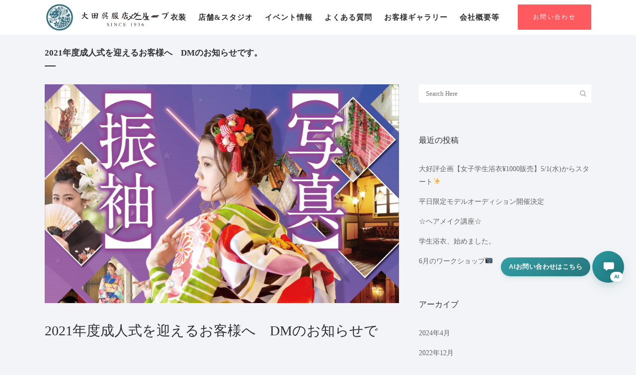

--- FILE ---
content_type: text/html; charset=UTF-8
request_url: https://20-753.com/2021%E5%B9%B4%E5%BA%A6%E6%88%90%E4%BA%BA%E5%BC%8F%E3%82%92%E8%BF%8E%E3%81%88%E3%82%8B%E3%81%8A%E5%AE%A2%E6%A7%98%E3%81%B8%E3%80%80dm%E3%81%AE%E3%81%8A%E7%9F%A5%E3%82%89%E3%81%9B%E3%81%A7%E3%81%99/
body_size: 21132
content:
<!DOCTYPE html>
<html lang="ja">
<head>
<meta charset="UTF-8" />

<title>2021年度成人式を迎えるお客様へ　DMのお知らせです。 | 沼津・三島市の七五三・成人式振袖 | 大田呉服店・フォトスタジオ</title>

<!-- Google Tag Manager -->
<script>(function(w,d,s,l,i){w[l]=w[l]||[];w[l].push({'gtm.start':
new Date().getTime(),event:'gtm.js'});var f=d.getElementsByTagName(s)[0],
j=d.createElement(s),dl=l!='dataLayer'?'&l='+l:'';j.async=true;j.src=
'https://www.googletagmanager.com/gtm.js?id='+i+dl;f.parentNode.insertBefore(j,f);
})(window,document,'script','dataLayer','GTM-K4S5N47Q');</script>
<!-- End Google Tag Manager -->
	
	<!-- Global site tag (gtag.js) - Google Ads: 453914017 -->
<script async src="https://www.googletagmanager.com/gtag/js?id=AW-453914017"></script>
<script>
  window.dataLayer = window.dataLayer || [];
  function gtag(){dataLayer.push(arguments);}
  gtag('js', new Date());
  gtag('config', 'AW-453914017');
</script>

	
			
						<meta name="viewport" content="width=device-width,initial-scale=1,user-scalable=no">
		
	<link rel="profile" href="http://gmpg.org/xfn/11" />
	<link rel="pingback" href="https://20-753.com/xmlrpc.php" />
            <link rel="shortcut icon" type="image/x-icon" href="https://20-753.com/wp-content/uploads/2019/08/favicon.png">
        <link rel="apple-touch-icon" href="https://20-753.com/wp-content/uploads/2019/08/favicon.png"/>
    	<link href='//fonts.googleapis.com/css?family=Raleway:100,200,300,400,500,600,700,800,900,300italic,400italic,700italic|Open+Sans:100,200,300,400,500,600,700,800,900,300italic,400italic,700italic|Hind+Siliguri:100,200,300,400,500,600,700,800,900,300italic,400italic,700italic&subset=latin,latin-ext' rel='stylesheet' type='text/css'>
<script type="application/javascript">var QodeAjaxUrl = "https://20-753.com/wp-admin/admin-ajax.php"</script><meta name='robots' content='index, follow, max-image-preview:large, max-snippet:-1, max-video-preview:-1' />
	<!-- Pixel Cat Facebook Pixel Code -->
	<script>
	!function(f,b,e,v,n,t,s){if(f.fbq)return;n=f.fbq=function(){n.callMethod?
	n.callMethod.apply(n,arguments):n.queue.push(arguments)};if(!f._fbq)f._fbq=n;
	n.push=n;n.loaded=!0;n.version='2.0';n.queue=[];t=b.createElement(e);t.async=!0;
	t.src=v;s=b.getElementsByTagName(e)[0];s.parentNode.insertBefore(t,s)}(window,
	document,'script','https://connect.facebook.net/en_US/fbevents.js' );
	fbq( 'init', '4031232226926050' );	</script>
	<!-- DO NOT MODIFY -->
	<!-- End Facebook Pixel Code -->
	
	<!-- This site is optimized with the Yoast SEO plugin v23.1 - https://yoast.com/wordpress/plugins/seo/ -->
	<meta name="description" content="2021年度 成人式を迎えるお客様に向けて、最新のDM情報です。 DMを送付ご希望の方は、お気軽にお問い合わせください。 - 成人式、七五三などの記念撮影、振り袖レンタル等は沼津市の老舗呉服屋大田呉服店。着物レンタル、着物販売、成人式撮影、七五三 (キッズ＆ベビー)記念撮影、卒業式撮影、ブライダル撮影、撮影(フォトスタジオ)での撮影はお任せください。対象エリア：静岡県沼津市、三島市、富士市、長泉町、清水町、裾野市、小山町、函南町" />
	<link rel="canonical" href="https://20-753.com/2021年度成人式を迎えるお客様へ　dmのお知らせです/" />
	<meta property="og:locale" content="ja_JP" />
	<meta property="og:type" content="article" />
	<meta property="og:title" content="2021年度成人式を迎えるお客様へ　DMのお知らせです。 | 沼津・三島市の七五三・成人式振袖 | 大田呉服店・フォトスタジオ" />
	<meta property="og:description" content="2021年度 成人式を迎えるお客様に向けて、最新のDM情報です。 DMを送付ご希望の方は、お気軽にお問い合わせください。 - 成人式、七五三などの記念撮影、振り袖レンタル等は沼津市の老舗呉服屋大田呉服店。着物レンタル、着物販売、成人式撮影、七五三 (キッズ＆ベビー)記念撮影、卒業式撮影、ブライダル撮影、撮影(フォトスタジオ)での撮影はお任せください。対象エリア：静岡県沼津市、三島市、富士市、長泉町、清水町、裾野市、小山町、函南町" />
	<meta property="og:url" content="https://20-753.com/2021年度成人式を迎えるお客様へ　dmのお知らせです/" />
	<meta property="og:site_name" content="沼津・三島市の七五三・成人式振袖 | 大田呉服店・フォトスタジオ" />
	<meta property="article:published_time" content="2020-03-21T03:13:19+00:00" />
	<meta property="article:modified_time" content="2020-03-21T03:13:21+00:00" />
	<meta property="og:image" content="https://20-753.com/wp-content/uploads/2020/03/cb1c359e9bbae0971a9f561abf9ec9b6-e1584760175330.jpg" />
	<meta property="og:image:width" content="1722" />
	<meta property="og:image:height" content="1065" />
	<meta property="og:image:type" content="image/jpeg" />
	<meta name="author" content="otagofuku" />
	<meta name="twitter:card" content="summary_large_image" />
	<meta name="twitter:label1" content="執筆者" />
	<meta name="twitter:data1" content="otagofuku" />
	<script type="application/ld+json" class="yoast-schema-graph">{"@context":"https://schema.org","@graph":[{"@type":"Article","@id":"https://20-753.com/2021%e5%b9%b4%e5%ba%a6%e6%88%90%e4%ba%ba%e5%bc%8f%e3%82%92%e8%bf%8e%e3%81%88%e3%82%8b%e3%81%8a%e5%ae%a2%e6%a7%98%e3%81%b8%e3%80%80dm%e3%81%ae%e3%81%8a%e7%9f%a5%e3%82%89%e3%81%9b%e3%81%a7%e3%81%99/#article","isPartOf":{"@id":"https://20-753.com/2021%e5%b9%b4%e5%ba%a6%e6%88%90%e4%ba%ba%e5%bc%8f%e3%82%92%e8%bf%8e%e3%81%88%e3%82%8b%e3%81%8a%e5%ae%a2%e6%a7%98%e3%81%b8%e3%80%80dm%e3%81%ae%e3%81%8a%e7%9f%a5%e3%82%89%e3%81%9b%e3%81%a7%e3%81%99/"},"author":{"name":"otagofuku","@id":"https://20-753.com/#/schema/person/df5f287e19fa71c916e43273aaab5d47"},"headline":"2021年度成人式を迎えるお客様へ　DMのお知らせです。","datePublished":"2020-03-21T03:13:19+00:00","dateModified":"2020-03-21T03:13:21+00:00","mainEntityOfPage":{"@id":"https://20-753.com/2021%e5%b9%b4%e5%ba%a6%e6%88%90%e4%ba%ba%e5%bc%8f%e3%82%92%e8%bf%8e%e3%81%88%e3%82%8b%e3%81%8a%e5%ae%a2%e6%a7%98%e3%81%b8%e3%80%80dm%e3%81%ae%e3%81%8a%e7%9f%a5%e3%82%89%e3%81%9b%e3%81%a7%e3%81%99/"},"wordCount":3,"commentCount":0,"publisher":{"@id":"https://20-753.com/#organization"},"image":{"@id":"https://20-753.com/2021%e5%b9%b4%e5%ba%a6%e6%88%90%e4%ba%ba%e5%bc%8f%e3%82%92%e8%bf%8e%e3%81%88%e3%82%8b%e3%81%8a%e5%ae%a2%e6%a7%98%e3%81%b8%e3%80%80dm%e3%81%ae%e3%81%8a%e7%9f%a5%e3%82%89%e3%81%9b%e3%81%a7%e3%81%99/#primaryimage"},"thumbnailUrl":"https://20-753.com/wp-content/uploads/2020/03/cb1c359e9bbae0971a9f561abf9ec9b6-e1584760175330.jpg","articleSection":["イベントブログ"],"inLanguage":"ja","potentialAction":[{"@type":"CommentAction","name":"Comment","target":["https://20-753.com/2021%e5%b9%b4%e5%ba%a6%e6%88%90%e4%ba%ba%e5%bc%8f%e3%82%92%e8%bf%8e%e3%81%88%e3%82%8b%e3%81%8a%e5%ae%a2%e6%a7%98%e3%81%b8%e3%80%80dm%e3%81%ae%e3%81%8a%e7%9f%a5%e3%82%89%e3%81%9b%e3%81%a7%e3%81%99/#respond"]}]},{"@type":"WebPage","@id":"https://20-753.com/2021%e5%b9%b4%e5%ba%a6%e6%88%90%e4%ba%ba%e5%bc%8f%e3%82%92%e8%bf%8e%e3%81%88%e3%82%8b%e3%81%8a%e5%ae%a2%e6%a7%98%e3%81%b8%e3%80%80dm%e3%81%ae%e3%81%8a%e7%9f%a5%e3%82%89%e3%81%9b%e3%81%a7%e3%81%99/","url":"https://20-753.com/2021%e5%b9%b4%e5%ba%a6%e6%88%90%e4%ba%ba%e5%bc%8f%e3%82%92%e8%bf%8e%e3%81%88%e3%82%8b%e3%81%8a%e5%ae%a2%e6%a7%98%e3%81%b8%e3%80%80dm%e3%81%ae%e3%81%8a%e7%9f%a5%e3%82%89%e3%81%9b%e3%81%a7%e3%81%99/","name":"2021年度成人式を迎えるお客様へ　DMのお知らせです。 | 沼津・三島市の七五三・成人式振袖 | 大田呉服店・フォトスタジオ","isPartOf":{"@id":"https://20-753.com/#website"},"primaryImageOfPage":{"@id":"https://20-753.com/2021%e5%b9%b4%e5%ba%a6%e6%88%90%e4%ba%ba%e5%bc%8f%e3%82%92%e8%bf%8e%e3%81%88%e3%82%8b%e3%81%8a%e5%ae%a2%e6%a7%98%e3%81%b8%e3%80%80dm%e3%81%ae%e3%81%8a%e7%9f%a5%e3%82%89%e3%81%9b%e3%81%a7%e3%81%99/#primaryimage"},"image":{"@id":"https://20-753.com/2021%e5%b9%b4%e5%ba%a6%e6%88%90%e4%ba%ba%e5%bc%8f%e3%82%92%e8%bf%8e%e3%81%88%e3%82%8b%e3%81%8a%e5%ae%a2%e6%a7%98%e3%81%b8%e3%80%80dm%e3%81%ae%e3%81%8a%e7%9f%a5%e3%82%89%e3%81%9b%e3%81%a7%e3%81%99/#primaryimage"},"thumbnailUrl":"https://20-753.com/wp-content/uploads/2020/03/cb1c359e9bbae0971a9f561abf9ec9b6-e1584760175330.jpg","datePublished":"2020-03-21T03:13:19+00:00","dateModified":"2020-03-21T03:13:21+00:00","description":"2021年度 成人式を迎えるお客様に向けて、最新のDM情報です。 DMを送付ご希望の方は、お気軽にお問い合わせください。 - 成人式、七五三などの記念撮影、振り袖レンタル等は沼津市の老舗呉服屋大田呉服店。着物レンタル、着物販売、成人式撮影、七五三 (キッズ＆ベビー)記念撮影、卒業式撮影、ブライダル撮影、撮影(フォトスタジオ)での撮影はお任せください。対象エリア：静岡県沼津市、三島市、富士市、長泉町、清水町、裾野市、小山町、函南町","breadcrumb":{"@id":"https://20-753.com/2021%e5%b9%b4%e5%ba%a6%e6%88%90%e4%ba%ba%e5%bc%8f%e3%82%92%e8%bf%8e%e3%81%88%e3%82%8b%e3%81%8a%e5%ae%a2%e6%a7%98%e3%81%b8%e3%80%80dm%e3%81%ae%e3%81%8a%e7%9f%a5%e3%82%89%e3%81%9b%e3%81%a7%e3%81%99/#breadcrumb"},"inLanguage":"ja","potentialAction":[{"@type":"ReadAction","target":["https://20-753.com/2021%e5%b9%b4%e5%ba%a6%e6%88%90%e4%ba%ba%e5%bc%8f%e3%82%92%e8%bf%8e%e3%81%88%e3%82%8b%e3%81%8a%e5%ae%a2%e6%a7%98%e3%81%b8%e3%80%80dm%e3%81%ae%e3%81%8a%e7%9f%a5%e3%82%89%e3%81%9b%e3%81%a7%e3%81%99/"]}]},{"@type":"ImageObject","inLanguage":"ja","@id":"https://20-753.com/2021%e5%b9%b4%e5%ba%a6%e6%88%90%e4%ba%ba%e5%bc%8f%e3%82%92%e8%bf%8e%e3%81%88%e3%82%8b%e3%81%8a%e5%ae%a2%e6%a7%98%e3%81%b8%e3%80%80dm%e3%81%ae%e3%81%8a%e7%9f%a5%e3%82%89%e3%81%9b%e3%81%a7%e3%81%99/#primaryimage","url":"https://20-753.com/wp-content/uploads/2020/03/cb1c359e9bbae0971a9f561abf9ec9b6-e1584760175330.jpg","contentUrl":"https://20-753.com/wp-content/uploads/2020/03/cb1c359e9bbae0971a9f561abf9ec9b6-e1584760175330.jpg","width":1722,"height":1065},{"@type":"BreadcrumbList","@id":"https://20-753.com/2021%e5%b9%b4%e5%ba%a6%e6%88%90%e4%ba%ba%e5%bc%8f%e3%82%92%e8%bf%8e%e3%81%88%e3%82%8b%e3%81%8a%e5%ae%a2%e6%a7%98%e3%81%b8%e3%80%80dm%e3%81%ae%e3%81%8a%e7%9f%a5%e3%82%89%e3%81%9b%e3%81%a7%e3%81%99/#breadcrumb","itemListElement":[{"@type":"ListItem","position":1,"name":"ホーム","item":"https://20-753.com/"},{"@type":"ListItem","position":2,"name":"2021年度成人式を迎えるお客様へ　DMのお知らせです。"}]},{"@type":"WebSite","@id":"https://20-753.com/#website","url":"https://20-753.com/","name":"沼津市・三島市の七五三・成人式振袖 記念撮影 - 大田呉服店・フォトスタジオ","description":"成人式、七五三などの記念撮影、振り袖レンタル等は沼津市の老舗呉服屋大田呉服店。着物レンタル、着物販売、成人式撮影、七五三 (キッズ＆ベビー)記念撮影、卒業式撮影、ブライダル撮影、撮影(フォトスタジオ)での撮影はお任せください。対象エリア：静岡県沼津市、三島市、富士市、長泉町、清水町、裾野市、小山町、函南町","publisher":{"@id":"https://20-753.com/#organization"},"potentialAction":[{"@type":"SearchAction","target":{"@type":"EntryPoint","urlTemplate":"https://20-753.com/?s={search_term_string}"},"query-input":"required name=search_term_string"}],"inLanguage":"ja"},{"@type":"Organization","@id":"https://20-753.com/#organization","name":"沼津・三島市の七五三・成人式振袖 | 大田呉服店・フォトスタジオ","url":"https://20-753.com/","logo":{"@type":"ImageObject","inLanguage":"ja","@id":"https://20-753.com/#/schema/logo/image/","url":"https://20-753.com/wp-content/uploads/2018/03/logo_ota-2.png","contentUrl":"https://20-753.com/wp-content/uploads/2018/03/logo_ota-2.png","width":514,"height":120,"caption":"沼津・三島市の七五三・成人式振袖 | 大田呉服店・フォトスタジオ"},"image":{"@id":"https://20-753.com/#/schema/logo/image/"}},{"@type":"Person","@id":"https://20-753.com/#/schema/person/df5f287e19fa71c916e43273aaab5d47","name":"otagofuku","image":{"@type":"ImageObject","inLanguage":"ja","@id":"https://20-753.com/#/schema/person/image/","url":"https://secure.gravatar.com/avatar/6dfb8f0c1407901c2a07b67e82c68e99?s=96&d=mm&r=g","contentUrl":"https://secure.gravatar.com/avatar/6dfb8f0c1407901c2a07b67e82c68e99?s=96&d=mm&r=g","caption":"otagofuku"},"url":"https://20-753.com/author/otagofuku/"}]}</script>
	<!-- / Yoast SEO plugin. -->


<link rel='dns-prefetch' href='//www.google.com' />
<link rel="alternate" type="application/rss+xml" title="沼津・三島市の七五三・成人式振袖 | 大田呉服店・フォトスタジオ &raquo; フィード" href="https://20-753.com/feed/" />
<link rel="alternate" type="application/rss+xml" title="沼津・三島市の七五三・成人式振袖 | 大田呉服店・フォトスタジオ &raquo; コメントフィード" href="https://20-753.com/comments/feed/" />
<link rel="alternate" type="application/rss+xml" title="沼津・三島市の七五三・成人式振袖 | 大田呉服店・フォトスタジオ &raquo; 2021年度成人式を迎えるお客様へ　DMのお知らせです。 のコメントのフィード" href="https://20-753.com/2021%e5%b9%b4%e5%ba%a6%e6%88%90%e4%ba%ba%e5%bc%8f%e3%82%92%e8%bf%8e%e3%81%88%e3%82%8b%e3%81%8a%e5%ae%a2%e6%a7%98%e3%81%b8%e3%80%80dm%e3%81%ae%e3%81%8a%e7%9f%a5%e3%82%89%e3%81%9b%e3%81%a7%e3%81%99/feed/" />
<script type="text/javascript">
/* <![CDATA[ */
window._wpemojiSettings = {"baseUrl":"https:\/\/s.w.org\/images\/core\/emoji\/14.0.0\/72x72\/","ext":".png","svgUrl":"https:\/\/s.w.org\/images\/core\/emoji\/14.0.0\/svg\/","svgExt":".svg","source":{"concatemoji":"https:\/\/20-753.com\/wp-includes\/js\/wp-emoji-release.min.js?ver=8d782fff2a5c93ffa53c47b84a00ab38"}};
/*! This file is auto-generated */
!function(i,n){var o,s,e;function c(e){try{var t={supportTests:e,timestamp:(new Date).valueOf()};sessionStorage.setItem(o,JSON.stringify(t))}catch(e){}}function p(e,t,n){e.clearRect(0,0,e.canvas.width,e.canvas.height),e.fillText(t,0,0);var t=new Uint32Array(e.getImageData(0,0,e.canvas.width,e.canvas.height).data),r=(e.clearRect(0,0,e.canvas.width,e.canvas.height),e.fillText(n,0,0),new Uint32Array(e.getImageData(0,0,e.canvas.width,e.canvas.height).data));return t.every(function(e,t){return e===r[t]})}function u(e,t,n){switch(t){case"flag":return n(e,"\ud83c\udff3\ufe0f\u200d\u26a7\ufe0f","\ud83c\udff3\ufe0f\u200b\u26a7\ufe0f")?!1:!n(e,"\ud83c\uddfa\ud83c\uddf3","\ud83c\uddfa\u200b\ud83c\uddf3")&&!n(e,"\ud83c\udff4\udb40\udc67\udb40\udc62\udb40\udc65\udb40\udc6e\udb40\udc67\udb40\udc7f","\ud83c\udff4\u200b\udb40\udc67\u200b\udb40\udc62\u200b\udb40\udc65\u200b\udb40\udc6e\u200b\udb40\udc67\u200b\udb40\udc7f");case"emoji":return!n(e,"\ud83e\udef1\ud83c\udffb\u200d\ud83e\udef2\ud83c\udfff","\ud83e\udef1\ud83c\udffb\u200b\ud83e\udef2\ud83c\udfff")}return!1}function f(e,t,n){var r="undefined"!=typeof WorkerGlobalScope&&self instanceof WorkerGlobalScope?new OffscreenCanvas(300,150):i.createElement("canvas"),a=r.getContext("2d",{willReadFrequently:!0}),o=(a.textBaseline="top",a.font="600 32px Arial",{});return e.forEach(function(e){o[e]=t(a,e,n)}),o}function t(e){var t=i.createElement("script");t.src=e,t.defer=!0,i.head.appendChild(t)}"undefined"!=typeof Promise&&(o="wpEmojiSettingsSupports",s=["flag","emoji"],n.supports={everything:!0,everythingExceptFlag:!0},e=new Promise(function(e){i.addEventListener("DOMContentLoaded",e,{once:!0})}),new Promise(function(t){var n=function(){try{var e=JSON.parse(sessionStorage.getItem(o));if("object"==typeof e&&"number"==typeof e.timestamp&&(new Date).valueOf()<e.timestamp+604800&&"object"==typeof e.supportTests)return e.supportTests}catch(e){}return null}();if(!n){if("undefined"!=typeof Worker&&"undefined"!=typeof OffscreenCanvas&&"undefined"!=typeof URL&&URL.createObjectURL&&"undefined"!=typeof Blob)try{var e="postMessage("+f.toString()+"("+[JSON.stringify(s),u.toString(),p.toString()].join(",")+"));",r=new Blob([e],{type:"text/javascript"}),a=new Worker(URL.createObjectURL(r),{name:"wpTestEmojiSupports"});return void(a.onmessage=function(e){c(n=e.data),a.terminate(),t(n)})}catch(e){}c(n=f(s,u,p))}t(n)}).then(function(e){for(var t in e)n.supports[t]=e[t],n.supports.everything=n.supports.everything&&n.supports[t],"flag"!==t&&(n.supports.everythingExceptFlag=n.supports.everythingExceptFlag&&n.supports[t]);n.supports.everythingExceptFlag=n.supports.everythingExceptFlag&&!n.supports.flag,n.DOMReady=!1,n.readyCallback=function(){n.DOMReady=!0}}).then(function(){return e}).then(function(){var e;n.supports.everything||(n.readyCallback(),(e=n.source||{}).concatemoji?t(e.concatemoji):e.wpemoji&&e.twemoji&&(t(e.twemoji),t(e.wpemoji)))}))}((window,document),window._wpemojiSettings);
/* ]]> */
</script>
<link rel='stylesheet' id='sbi_styles-css' href='https://20-753.com/wp-content/plugins/instagram-feed/css/sbi-styles.min.css?ver=6.7.0' type='text/css' media='all' />
<link rel='stylesheet' id='layerslider-css' href='https://20-753.com/wp-content/plugins/LayerSlider/static/layerslider/css/layerslider.css?ver=6.6.8' type='text/css' media='all' />
<style id='wp-emoji-styles-inline-css' type='text/css'>

	img.wp-smiley, img.emoji {
		display: inline !important;
		border: none !important;
		box-shadow: none !important;
		height: 1em !important;
		width: 1em !important;
		margin: 0 0.07em !important;
		vertical-align: -0.1em !important;
		background: none !important;
		padding: 0 !important;
	}
</style>
<link rel='stylesheet' id='wp-block-library-css' href='https://20-753.com/wp-includes/css/dist/block-library/style.min.css?ver=8d782fff2a5c93ffa53c47b84a00ab38' type='text/css' media='all' />
<style id='classic-theme-styles-inline-css' type='text/css'>
/*! This file is auto-generated */
.wp-block-button__link{color:#fff;background-color:#32373c;border-radius:9999px;box-shadow:none;text-decoration:none;padding:calc(.667em + 2px) calc(1.333em + 2px);font-size:1.125em}.wp-block-file__button{background:#32373c;color:#fff;text-decoration:none}
</style>
<style id='global-styles-inline-css' type='text/css'>
body{--wp--preset--color--black: #000000;--wp--preset--color--cyan-bluish-gray: #abb8c3;--wp--preset--color--white: #ffffff;--wp--preset--color--pale-pink: #f78da7;--wp--preset--color--vivid-red: #cf2e2e;--wp--preset--color--luminous-vivid-orange: #ff6900;--wp--preset--color--luminous-vivid-amber: #fcb900;--wp--preset--color--light-green-cyan: #7bdcb5;--wp--preset--color--vivid-green-cyan: #00d084;--wp--preset--color--pale-cyan-blue: #8ed1fc;--wp--preset--color--vivid-cyan-blue: #0693e3;--wp--preset--color--vivid-purple: #9b51e0;--wp--preset--gradient--vivid-cyan-blue-to-vivid-purple: linear-gradient(135deg,rgba(6,147,227,1) 0%,rgb(155,81,224) 100%);--wp--preset--gradient--light-green-cyan-to-vivid-green-cyan: linear-gradient(135deg,rgb(122,220,180) 0%,rgb(0,208,130) 100%);--wp--preset--gradient--luminous-vivid-amber-to-luminous-vivid-orange: linear-gradient(135deg,rgba(252,185,0,1) 0%,rgba(255,105,0,1) 100%);--wp--preset--gradient--luminous-vivid-orange-to-vivid-red: linear-gradient(135deg,rgba(255,105,0,1) 0%,rgb(207,46,46) 100%);--wp--preset--gradient--very-light-gray-to-cyan-bluish-gray: linear-gradient(135deg,rgb(238,238,238) 0%,rgb(169,184,195) 100%);--wp--preset--gradient--cool-to-warm-spectrum: linear-gradient(135deg,rgb(74,234,220) 0%,rgb(151,120,209) 20%,rgb(207,42,186) 40%,rgb(238,44,130) 60%,rgb(251,105,98) 80%,rgb(254,248,76) 100%);--wp--preset--gradient--blush-light-purple: linear-gradient(135deg,rgb(255,206,236) 0%,rgb(152,150,240) 100%);--wp--preset--gradient--blush-bordeaux: linear-gradient(135deg,rgb(254,205,165) 0%,rgb(254,45,45) 50%,rgb(107,0,62) 100%);--wp--preset--gradient--luminous-dusk: linear-gradient(135deg,rgb(255,203,112) 0%,rgb(199,81,192) 50%,rgb(65,88,208) 100%);--wp--preset--gradient--pale-ocean: linear-gradient(135deg,rgb(255,245,203) 0%,rgb(182,227,212) 50%,rgb(51,167,181) 100%);--wp--preset--gradient--electric-grass: linear-gradient(135deg,rgb(202,248,128) 0%,rgb(113,206,126) 100%);--wp--preset--gradient--midnight: linear-gradient(135deg,rgb(2,3,129) 0%,rgb(40,116,252) 100%);--wp--preset--font-size--small: 13px;--wp--preset--font-size--medium: 20px;--wp--preset--font-size--large: 36px;--wp--preset--font-size--x-large: 42px;--wp--preset--spacing--20: 0.44rem;--wp--preset--spacing--30: 0.67rem;--wp--preset--spacing--40: 1rem;--wp--preset--spacing--50: 1.5rem;--wp--preset--spacing--60: 2.25rem;--wp--preset--spacing--70: 3.38rem;--wp--preset--spacing--80: 5.06rem;--wp--preset--shadow--natural: 6px 6px 9px rgba(0, 0, 0, 0.2);--wp--preset--shadow--deep: 12px 12px 50px rgba(0, 0, 0, 0.4);--wp--preset--shadow--sharp: 6px 6px 0px rgba(0, 0, 0, 0.2);--wp--preset--shadow--outlined: 6px 6px 0px -3px rgba(255, 255, 255, 1), 6px 6px rgba(0, 0, 0, 1);--wp--preset--shadow--crisp: 6px 6px 0px rgba(0, 0, 0, 1);}:where(.is-layout-flex){gap: 0.5em;}:where(.is-layout-grid){gap: 0.5em;}body .is-layout-flow > .alignleft{float: left;margin-inline-start: 0;margin-inline-end: 2em;}body .is-layout-flow > .alignright{float: right;margin-inline-start: 2em;margin-inline-end: 0;}body .is-layout-flow > .aligncenter{margin-left: auto !important;margin-right: auto !important;}body .is-layout-constrained > .alignleft{float: left;margin-inline-start: 0;margin-inline-end: 2em;}body .is-layout-constrained > .alignright{float: right;margin-inline-start: 2em;margin-inline-end: 0;}body .is-layout-constrained > .aligncenter{margin-left: auto !important;margin-right: auto !important;}body .is-layout-constrained > :where(:not(.alignleft):not(.alignright):not(.alignfull)){max-width: var(--wp--style--global--content-size);margin-left: auto !important;margin-right: auto !important;}body .is-layout-constrained > .alignwide{max-width: var(--wp--style--global--wide-size);}body .is-layout-flex{display: flex;}body .is-layout-flex{flex-wrap: wrap;align-items: center;}body .is-layout-flex > *{margin: 0;}body .is-layout-grid{display: grid;}body .is-layout-grid > *{margin: 0;}:where(.wp-block-columns.is-layout-flex){gap: 2em;}:where(.wp-block-columns.is-layout-grid){gap: 2em;}:where(.wp-block-post-template.is-layout-flex){gap: 1.25em;}:where(.wp-block-post-template.is-layout-grid){gap: 1.25em;}.has-black-color{color: var(--wp--preset--color--black) !important;}.has-cyan-bluish-gray-color{color: var(--wp--preset--color--cyan-bluish-gray) !important;}.has-white-color{color: var(--wp--preset--color--white) !important;}.has-pale-pink-color{color: var(--wp--preset--color--pale-pink) !important;}.has-vivid-red-color{color: var(--wp--preset--color--vivid-red) !important;}.has-luminous-vivid-orange-color{color: var(--wp--preset--color--luminous-vivid-orange) !important;}.has-luminous-vivid-amber-color{color: var(--wp--preset--color--luminous-vivid-amber) !important;}.has-light-green-cyan-color{color: var(--wp--preset--color--light-green-cyan) !important;}.has-vivid-green-cyan-color{color: var(--wp--preset--color--vivid-green-cyan) !important;}.has-pale-cyan-blue-color{color: var(--wp--preset--color--pale-cyan-blue) !important;}.has-vivid-cyan-blue-color{color: var(--wp--preset--color--vivid-cyan-blue) !important;}.has-vivid-purple-color{color: var(--wp--preset--color--vivid-purple) !important;}.has-black-background-color{background-color: var(--wp--preset--color--black) !important;}.has-cyan-bluish-gray-background-color{background-color: var(--wp--preset--color--cyan-bluish-gray) !important;}.has-white-background-color{background-color: var(--wp--preset--color--white) !important;}.has-pale-pink-background-color{background-color: var(--wp--preset--color--pale-pink) !important;}.has-vivid-red-background-color{background-color: var(--wp--preset--color--vivid-red) !important;}.has-luminous-vivid-orange-background-color{background-color: var(--wp--preset--color--luminous-vivid-orange) !important;}.has-luminous-vivid-amber-background-color{background-color: var(--wp--preset--color--luminous-vivid-amber) !important;}.has-light-green-cyan-background-color{background-color: var(--wp--preset--color--light-green-cyan) !important;}.has-vivid-green-cyan-background-color{background-color: var(--wp--preset--color--vivid-green-cyan) !important;}.has-pale-cyan-blue-background-color{background-color: var(--wp--preset--color--pale-cyan-blue) !important;}.has-vivid-cyan-blue-background-color{background-color: var(--wp--preset--color--vivid-cyan-blue) !important;}.has-vivid-purple-background-color{background-color: var(--wp--preset--color--vivid-purple) !important;}.has-black-border-color{border-color: var(--wp--preset--color--black) !important;}.has-cyan-bluish-gray-border-color{border-color: var(--wp--preset--color--cyan-bluish-gray) !important;}.has-white-border-color{border-color: var(--wp--preset--color--white) !important;}.has-pale-pink-border-color{border-color: var(--wp--preset--color--pale-pink) !important;}.has-vivid-red-border-color{border-color: var(--wp--preset--color--vivid-red) !important;}.has-luminous-vivid-orange-border-color{border-color: var(--wp--preset--color--luminous-vivid-orange) !important;}.has-luminous-vivid-amber-border-color{border-color: var(--wp--preset--color--luminous-vivid-amber) !important;}.has-light-green-cyan-border-color{border-color: var(--wp--preset--color--light-green-cyan) !important;}.has-vivid-green-cyan-border-color{border-color: var(--wp--preset--color--vivid-green-cyan) !important;}.has-pale-cyan-blue-border-color{border-color: var(--wp--preset--color--pale-cyan-blue) !important;}.has-vivid-cyan-blue-border-color{border-color: var(--wp--preset--color--vivid-cyan-blue) !important;}.has-vivid-purple-border-color{border-color: var(--wp--preset--color--vivid-purple) !important;}.has-vivid-cyan-blue-to-vivid-purple-gradient-background{background: var(--wp--preset--gradient--vivid-cyan-blue-to-vivid-purple) !important;}.has-light-green-cyan-to-vivid-green-cyan-gradient-background{background: var(--wp--preset--gradient--light-green-cyan-to-vivid-green-cyan) !important;}.has-luminous-vivid-amber-to-luminous-vivid-orange-gradient-background{background: var(--wp--preset--gradient--luminous-vivid-amber-to-luminous-vivid-orange) !important;}.has-luminous-vivid-orange-to-vivid-red-gradient-background{background: var(--wp--preset--gradient--luminous-vivid-orange-to-vivid-red) !important;}.has-very-light-gray-to-cyan-bluish-gray-gradient-background{background: var(--wp--preset--gradient--very-light-gray-to-cyan-bluish-gray) !important;}.has-cool-to-warm-spectrum-gradient-background{background: var(--wp--preset--gradient--cool-to-warm-spectrum) !important;}.has-blush-light-purple-gradient-background{background: var(--wp--preset--gradient--blush-light-purple) !important;}.has-blush-bordeaux-gradient-background{background: var(--wp--preset--gradient--blush-bordeaux) !important;}.has-luminous-dusk-gradient-background{background: var(--wp--preset--gradient--luminous-dusk) !important;}.has-pale-ocean-gradient-background{background: var(--wp--preset--gradient--pale-ocean) !important;}.has-electric-grass-gradient-background{background: var(--wp--preset--gradient--electric-grass) !important;}.has-midnight-gradient-background{background: var(--wp--preset--gradient--midnight) !important;}.has-small-font-size{font-size: var(--wp--preset--font-size--small) !important;}.has-medium-font-size{font-size: var(--wp--preset--font-size--medium) !important;}.has-large-font-size{font-size: var(--wp--preset--font-size--large) !important;}.has-x-large-font-size{font-size: var(--wp--preset--font-size--x-large) !important;}
.wp-block-navigation a:where(:not(.wp-element-button)){color: inherit;}
:where(.wp-block-post-template.is-layout-flex){gap: 1.25em;}:where(.wp-block-post-template.is-layout-grid){gap: 1.25em;}
:where(.wp-block-columns.is-layout-flex){gap: 2em;}:where(.wp-block-columns.is-layout-grid){gap: 2em;}
.wp-block-pullquote{font-size: 1.5em;line-height: 1.6;}
</style>
<link rel='stylesheet' id='contact-form-7-css' href='https://20-753.com/wp-content/plugins/contact-form-7/includes/css/styles.css?ver=5.6.1' type='text/css' media='all' />
<link rel='stylesheet' id='rs-plugin-settings-css' href='https://20-753.com/wp-content/plugins/revslider/public/assets/css/settings.css?ver=5.4.6.6' type='text/css' media='all' />
<style id='rs-plugin-settings-inline-css' type='text/css'>
#rs-demo-id {}
</style>
<link rel='stylesheet' id='searchandfilter-css' href='https://20-753.com/wp-content/plugins/search-filter/style.css?ver=1' type='text/css' media='all' />
<link rel='stylesheet' id='dify-chatbot-css-css' href='https://20-753.com/wp-content/plugins/wp-dify-chatbot/assets/widget.css?ver=2.3.0' type='text/css' media='all' />
<link rel='stylesheet' id='wp-show-posts-css' href='https://20-753.com/wp-content/plugins/wp-show-posts/css/wp-show-posts-min.css?ver=1.1.6' type='text/css' media='all' />
<link rel='stylesheet' id='wpcf7-redirect-script-frontend-css' href='https://20-753.com/wp-content/plugins/wpcf7-redirect/build/css/wpcf7-redirect-frontend.min.css?ver=1.1' type='text/css' media='all' />
<link rel='stylesheet' id='default_style-css' href='https://20-753.com/wp-content/themes/bridge/style.css?ver=8d782fff2a5c93ffa53c47b84a00ab38' type='text/css' media='all' />
<link rel='stylesheet' id='qode_font_awesome-css' href='https://20-753.com/wp-content/themes/bridge/css/font-awesome/css/font-awesome.min.css?ver=8d782fff2a5c93ffa53c47b84a00ab38' type='text/css' media='all' />
<link rel='stylesheet' id='qode_font_elegant-css' href='https://20-753.com/wp-content/themes/bridge/css/elegant-icons/style.min.css?ver=8d782fff2a5c93ffa53c47b84a00ab38' type='text/css' media='all' />
<link rel='stylesheet' id='qode_linea_icons-css' href='https://20-753.com/wp-content/themes/bridge/css/linea-icons/style.css?ver=8d782fff2a5c93ffa53c47b84a00ab38' type='text/css' media='all' />
<link rel='stylesheet' id='qode_dripicons-css' href='https://20-753.com/wp-content/themes/bridge/css/dripicons/dripicons.css?ver=8d782fff2a5c93ffa53c47b84a00ab38' type='text/css' media='all' />
<link rel='stylesheet' id='stylesheet-css' href='https://20-753.com/wp-content/themes/bridge/css/stylesheet.min.css?ver=8d782fff2a5c93ffa53c47b84a00ab38' type='text/css' media='all' />
<style id='stylesheet-inline-css' type='text/css'>
 .postid-1819.disabled_footer_top .footer_top_holder, .postid-1819.disabled_footer_bottom .footer_bottom_holder { display: none;}


</style>
<link rel='stylesheet' id='lp_on-css' href='https://20-753.com/wp-content/themes/bridge/css/lp_on.css?ver=8d782fff2a5c93ffa53c47b84a00ab38' type='text/css' media='all' />
<link rel='stylesheet' id='lp_sakura-css' href='https://20-753.com/wp-content/themes/bridge/css/lp_sakura.css?ver=8d782fff2a5c93ffa53c47b84a00ab38' type='text/css' media='all' />
<link rel='stylesheet' id='qode_print-css' href='https://20-753.com/wp-content/themes/bridge/css/print.css?ver=8d782fff2a5c93ffa53c47b84a00ab38' type='text/css' media='all' />
<link rel='stylesheet' id='mac_stylesheet-css' href='https://20-753.com/wp-content/themes/bridge/css/mac_stylesheet.css?ver=8d782fff2a5c93ffa53c47b84a00ab38' type='text/css' media='all' />
<link rel='stylesheet' id='webkit-css' href='https://20-753.com/wp-content/themes/bridge/css/webkit_stylesheet.css?ver=8d782fff2a5c93ffa53c47b84a00ab38' type='text/css' media='all' />
<link rel='stylesheet' id='style_dynamic-css' href='https://20-753.com/wp-content/themes/bridge/css/style_dynamic.css?ver=1659391310' type='text/css' media='all' />
<link rel='stylesheet' id='responsive-css' href='https://20-753.com/wp-content/themes/bridge/css/responsive.min.css?ver=8d782fff2a5c93ffa53c47b84a00ab38' type='text/css' media='all' />
<link rel='stylesheet' id='style_dynamic_responsive-css' href='https://20-753.com/wp-content/themes/bridge/css/style_dynamic_responsive.css?ver=1659391311' type='text/css' media='all' />
<link rel='stylesheet' id='js_composer_front-css' href='https://20-753.com/wp-content/plugins/js_composer/assets/css/js_composer.min.css?ver=5.4.5' type='text/css' media='all' />
<link rel='stylesheet' id='custom_css-css' href='https://20-753.com/wp-content/themes/bridge/css/custom_css.css?ver=1659391313' type='text/css' media='all' />
<link rel='stylesheet' id='fancybox-css' href='https://20-753.com/wp-content/plugins/easy-fancybox/fancybox/1.5.4/jquery.fancybox.min.css?ver=8d782fff2a5c93ffa53c47b84a00ab38' type='text/css' media='screen' />
<style id='fancybox-inline-css' type='text/css'>
#fancybox-outer{background:#ffffff}#fancybox-content{background:#ffffff;border-color:#ffffff;color:#000000;}#fancybox-title,#fancybox-title-float-main{color:#fff}
</style>
<link rel='stylesheet' id='wp-pagenavi-css' href='https://20-753.com/wp-content/plugins/wp-pagenavi/pagenavi-css.css?ver=2.70' type='text/css' media='all' />
<script type="text/javascript" id="layerslider-greensock-js-extra">
/* <![CDATA[ */
var LS_Meta = {"v":"6.6.8"};
/* ]]> */
</script>
<script type="text/javascript" data-cfasync="false" src="https://20-753.com/wp-content/plugins/LayerSlider/static/layerslider/js/greensock.js?ver=1.19.0" id="layerslider-greensock-js"></script>
<script type="text/javascript" src="https://20-753.com/wp-includes/js/jquery/jquery.min.js?ver=3.7.1" id="jquery-core-js"></script>
<script type="text/javascript" src="https://20-753.com/wp-includes/js/jquery/jquery-migrate.min.js?ver=3.4.1" id="jquery-migrate-js"></script>
<script type="text/javascript" data-cfasync="false" src="https://20-753.com/wp-content/plugins/LayerSlider/static/layerslider/js/layerslider.kreaturamedia.jquery.js?ver=6.6.8" id="layerslider-js"></script>
<script type="text/javascript" data-cfasync="false" src="https://20-753.com/wp-content/plugins/LayerSlider/static/layerslider/js/layerslider.transitions.js?ver=6.6.8" id="layerslider-transitions-js"></script>
<script type="text/javascript" src="https://20-753.com/wp-content/plugins/revslider/public/assets/js/jquery.themepunch.tools.min.js?ver=5.4.6.6" id="tp-tools-js"></script>
<script type="text/javascript" src="https://20-753.com/wp-content/plugins/revslider/public/assets/js/jquery.themepunch.revolution.min.js?ver=5.4.6.6" id="revmin-js"></script>
<meta name="generator" content="Powered by LayerSlider 6.6.8 - Multi-Purpose, Responsive, Parallax, Mobile-Friendly Slider Plugin for WordPress." />
<!-- LayerSlider updates and docs at: https://layerslider.kreaturamedia.com -->
<link rel="https://api.w.org/" href="https://20-753.com/wp-json/" /><link rel="alternate" type="application/json" href="https://20-753.com/wp-json/wp/v2/posts/1819" /><link rel="EditURI" type="application/rsd+xml" title="RSD" href="https://20-753.com/xmlrpc.php?rsd" />

<link rel='shortlink' href='https://20-753.com/?p=1819' />
<link rel="alternate" type="application/json+oembed" href="https://20-753.com/wp-json/oembed/1.0/embed?url=https%3A%2F%2F20-753.com%2F2021%25e5%25b9%25b4%25e5%25ba%25a6%25e6%2588%2590%25e4%25ba%25ba%25e5%25bc%258f%25e3%2582%2592%25e8%25bf%258e%25e3%2581%2588%25e3%2582%258b%25e3%2581%258a%25e5%25ae%25a2%25e6%25a7%2598%25e3%2581%25b8%25e3%2580%2580dm%25e3%2581%25ae%25e3%2581%258a%25e7%259f%25a5%25e3%2582%2589%25e3%2581%259b%25e3%2581%25a7%25e3%2581%2599%2F" />
<link rel="alternate" type="text/xml+oembed" href="https://20-753.com/wp-json/oembed/1.0/embed?url=https%3A%2F%2F20-753.com%2F2021%25e5%25b9%25b4%25e5%25ba%25a6%25e6%2588%2590%25e4%25ba%25ba%25e5%25bc%258f%25e3%2582%2592%25e8%25bf%258e%25e3%2581%2588%25e3%2582%258b%25e3%2581%258a%25e5%25ae%25a2%25e6%25a7%2598%25e3%2581%25b8%25e3%2580%2580dm%25e3%2581%25ae%25e3%2581%258a%25e7%259f%25a5%25e3%2582%2589%25e3%2581%259b%25e3%2581%25a7%25e3%2581%2599%2F&#038;format=xml" />
<meta name="generator" content="Powered by WPBakery Page Builder - drag and drop page builder for WordPress."/>
<!--[if lte IE 9]><link rel="stylesheet" type="text/css" href="https://20-753.com/wp-content/plugins/js_composer/assets/css/vc_lte_ie9.min.css" media="screen"><![endif]--><meta name="generator" content="Powered by Slider Revolution 5.4.6.6 - responsive, Mobile-Friendly Slider Plugin for WordPress with comfortable drag and drop interface." />
<script type="text/javascript">function setREVStartSize(e){
				document.addEventListener("DOMContentLoaded", function() {
					try{ e.c=jQuery(e.c);var i=jQuery(window).width(),t=9999,r=0,n=0,l=0,f=0,s=0,h=0;
						if(e.responsiveLevels&&(jQuery.each(e.responsiveLevels,function(e,f){f>i&&(t=r=f,l=e),i>f&&f>r&&(r=f,n=e)}),t>r&&(l=n)),f=e.gridheight[l]||e.gridheight[0]||e.gridheight,s=e.gridwidth[l]||e.gridwidth[0]||e.gridwidth,h=i/s,h=h>1?1:h,f=Math.round(h*f),"fullscreen"==e.sliderLayout){var u=(e.c.width(),jQuery(window).height());if(void 0!=e.fullScreenOffsetContainer){var c=e.fullScreenOffsetContainer.split(",");if (c) jQuery.each(c,function(e,i){u=jQuery(i).length>0?u-jQuery(i).outerHeight(!0):u}),e.fullScreenOffset.split("%").length>1&&void 0!=e.fullScreenOffset&&e.fullScreenOffset.length>0?u-=jQuery(window).height()*parseInt(e.fullScreenOffset,0)/100:void 0!=e.fullScreenOffset&&e.fullScreenOffset.length>0&&(u-=parseInt(e.fullScreenOffset,0))}f=u}else void 0!=e.minHeight&&f<e.minHeight&&(f=e.minHeight);e.c.closest(".rev_slider_wrapper").css({height:f})					
					}catch(d){console.log("Failure at Presize of Slider:"+d)}
				});
			};</script>
<noscript><style type="text/css"> .wpb_animate_when_almost_visible { opacity: 1; }</style></noscript>	
	<link rel="stylesheet" href="https://unpkg.com/swiper/swiper-bundle.min.css">
    <script src="https://unpkg.com/swiper/swiper-bundle.min.js"></script>

	
	<link rel="stylesheet" href="https://use.fontawesome.com/releases/v5.1.0/css/all.css">
	
	<script>
		document.addEventListener( 'wpcf7mailsent', function( event ) {
			location = 'https://20-753.com/contact/contact-thanks/'; //サンクスページURL
		}, false );
	</script>
																	
<!-- google font読み込み-->
<link rel="preconnect" href="https://fonts.googleapis.com">
<link rel="preconnect" href="https://fonts.gstatic.com" crossorigin>
<link href="https://fonts.googleapis.com/css2?family=Oswald:wght@200..700&display=swap" rel="stylesheet">
	
<!--slick読み込み-->
<link rel='stylesheet' id='slick-style-css' href='https://20-753.com/wp-content/themes/bridge/lib/slick/slick.css?ver=6.4.1' type='text/css' media='all' />
<link rel='stylesheet' id='slick-theme-style-css' href='https://20-753.com/wp-content/themes/bridge/lib/slick/slick-theme.css?ver=6.4.1' type='text/css' media='all' />
<script type="text/javascript" src="https://20-753.com/wp-content/themes/bridge/lib/slick/slick.min.js?ver=6.4.1" id="slick-min-js"></script>
	


<!-- Clarity -->
<script type="text/javascript">
    (function(c,l,a,r,i,t,y){
        c[a]=c[a]||function(){(c[a].q=c[a].q||[]).push(arguments)};
        t=l.createElement(r);t.async=1;t.src="https://www.clarity.ms/tag/"+i;
        y=l.getElementsByTagName(r)[0];y.parentNode.insertBefore(t,y);
    })(window, document, "clarity", "script", "mx7s9e2ody");
</script>

	<meta name="thumbnail" content="https://20-753.com/wp-content/uploads/2021/06/596A0233_1000.jpg" />
	
	<!-- Event snippet for TELタップ conversion page In your html page, add the snippet and call gtag_report_conversion when someone clicks on the chosen link or button. --> <script> function gtag_report_conversion(url) { var callback = function () { if (typeof(url) != 'undefined') { window.location = url; } }; gtag('event', 'conversion', { 'send_to': 'AW-453914017/KmQVCNvPvOMCEKHbuNgB', 'event_callback': callback }); return false; } </script>
	
	<!-- Event snippet for 予約完了 conversion page --> <script> gtag('event', 'conversion', {'send_to': 'AW-453914017/3FEvCJ6_5OMCEKHbuNgB'}); </script>


	<!-- Event snippet for Website traffic (1) conversion page -->
<script>
  gtag('event', 'conversion', {'send_to': 'AW-453914017/LPonCMOx0e4BEKHbuNgB'});
</script>
	
	
	<!-- 採用ページ専用jsファイル -->
<script src="https://20-753.com/wp-content/themes/bridge_child/ota-recruit.js"></script>
<!--  -->

	
</head>

<body class="post-template-default single single-post postid-1819 single-format-standard  qode-page-loading-effect-enabled qode_grid_1300 qode-child-theme-ver-0.0.1 qode-theme-ver-13.3 qode-theme-bridge disabled_footer_bottom wpb-js-composer js-comp-ver-5.4.5 vc_responsive elementor-default elementor-kit-2838" itemscope itemtype="http://schema.org/WebPage">

<!-- Google Tag Manager (noscript) -->
<noscript><iframe src="https://www.googletagmanager.com/ns.html?id=GTM-K4S5N47Q"
height="0" width="0" style="display:none;visibility:hidden"></iframe></noscript>
<!-- End Google Tag Manager (noscript) -->


<div class="wrapper">
	<div class="wrapper_inner">

    
    <!-- Google Analytics start -->
        <!-- Google Analytics end -->

	<header class=" scroll_header_top_area  fixed scrolled_not_transparent page_header">
	<div class="header_inner clearfix">
				<div class="header_top_bottom_holder">
			
			<div class="header_bottom clearfix" style='' >
								<div class="container">
					<div class="container_inner clearfix">
																				<div class="header_inner_left">
																	<div class="mobile_menu_button">
		<span>
			<span aria-hidden="true" class="qode_icon_font_elegant icon_menu " ></span>		</span>
	</div>
								<div class="logo_wrapper" >
	<div class="q_logo">
		<a itemprop="url" href="https://20-753.com/" >
             <img itemprop="image" class="normal" src="https://20-753.com/wp-content/uploads/2018/03/logo_ota-2.png" alt="Logo"/> 			 <img itemprop="image" class="light" src="https://20-753.com/wp-content/uploads/2018/03/logo_ota-2.png" alt="Logo"/> 			 <img itemprop="image" class="dark" src="https://20-753.com/wp-content/uploads/2018/03/logo_ota-2.png" alt="Logo"/> 			 <img itemprop="image" class="sticky" src="https://20-753.com/wp-content/themes/bridge/img/logo_black.png" alt="Logo"/> 			 <img itemprop="image" class="mobile" src="https://20-753.com/wp-content/uploads/2018/03/logo_ota-2.png" alt="Logo"/> 					</a>
	</div>
	</div>															</div>
															<div class="header_inner_right">
									<div class="side_menu_button_wrapper right">
																					<div class="header_bottom_right_widget_holder"><div class="header_bottom_widget widget_text">			<div class="textwidget"><a itemprop="url" href="https://20-753.com/contact_list/" target="_blank" class="qbutton  default" style="" rel="noopener">お問い合わせ</a>
</div>
		</div></div>
																														<div class="side_menu_button">
																																											</div>
									</div>
								</div>
							
							
							<nav class="main_menu drop_down right">
								<ul id="menu-main-menu" class=""><li id="nav-menu-item-162" class="menu-item menu-item-type-custom menu-item-object-custom menu-item-has-children  has_sub narrow"><a href="#" class=""><i class="menu_icon blank fa"></i><span>メニュー</span><span class="plus"></span></a>
<div class="second"><div class="inner"><ul>
	<li id="nav-menu-item-529" class="menu-item menu-item-type-post_type menu-item-object-page "><a href="https://20-753.com/shichigosan-2-2/" class=""><i class="menu_icon blank fa"></i><span>七五三</span><span class="plus"></span></a></li>
	<li id="nav-menu-item-2045" class="menu-item menu-item-type-post_type menu-item-object-page "><a href="https://20-753.com/baby-casual/" class=""><i class="menu_icon blank fa"></i><span>ベビー＆アニバーサリー</span><span class="plus"></span></a></li>
	<li id="nav-menu-item-4618" class="menu-item menu-item-type-post_type menu-item-object-page "><a href="https://20-753.com/seijinshiki-2/" class=""><i class="menu_icon blank fa"></i><span>成人式</span><span class="plus"></span></a></li>
	<li id="nav-menu-item-603" class="menu-item menu-item-type-post_type menu-item-object-page "><a href="https://20-753.com/sotsugyoushiki/" class=""><i class="menu_icon blank fa"></i><span>卒業式</span><span class="plus"></span></a></li>
	<li id="nav-menu-item-604" class="menu-item menu-item-type-post_type menu-item-object-page "><a href="https://20-753.com/bridal/" class=""><i class="menu_icon blank fa"></i><span>ブライダル</span><span class="plus"></span></a></li>
	<li id="nav-menu-item-661" class="menu-item menu-item-type-post_type menu-item-object-page "><a href="https://20-753.com/photoatstudio-2/" class=""><i class="menu_icon blank fa"></i><span>フォトスタジオ</span><span class="plus"></span></a></li>
	<li id="nav-menu-item-7509" class="menu-item menu-item-type-post_type menu-item-object-page "><a href="https://20-753.com/dressing_hairmake/" class=""><i class="menu_icon blank fa"></i><span>着付け・ヘアメイク・<br class="br-pc">その他料金</span><span class="plus"></span></a></li>
</ul></div></div>
</li>
<li id="nav-menu-item-163" class="menu-item menu-item-type-custom menu-item-object-custom menu-item-has-children  has_sub narrow"><a href="#" class=""><i class="menu_icon blank fa"></i><span>衣装</span><span class="plus"></span></a>
<div class="second"><div class="inner"><ul>
	<li id="nav-menu-item-752" class="menu-item menu-item-type-post_type menu-item-object-page "><a href="https://20-753.com/purchasecostume/" class=""><i class="menu_icon blank fa"></i><span>衣装購入</span><span class="plus"></span></a></li>
	<li id="nav-menu-item-670" class="menu-item menu-item-type-post_type menu-item-object-page "><a href="https://20-753.com/rentalcostume-2/" class=""><i class="menu_icon blank fa"></i><span>衣装レンタル</span><span class="plus"></span></a></li>
</ul></div></div>
</li>
<li id="nav-menu-item-164" class="menu-item menu-item-type-custom menu-item-object-custom menu-item-has-children  has_sub narrow"><a href="#" class=""><i class="menu_icon blank fa"></i><span>店舗&#038;スタジオ</span><span class="plus"></span></a>
<div class="second"><div class="inner"><ul>
	<li id="nav-menu-item-430" class="menu-item menu-item-type-post_type menu-item-object-page "><a href="https://20-753.com/on-2/" class=""><i class="menu_icon blank fa"></i><span>スタイリングルーム On.</span><span class="plus"></span></a></li>
	<li id="nav-menu-item-462" class="menu-item menu-item-type-post_type menu-item-object-page "><a href="https://20-753.com/sakura-2/" class=""><i class="menu_icon blank fa"></i><span>SAKURA first stage</span><span class="plus"></span></a></li>
	<li id="nav-menu-item-480" class="menu-item menu-item-type-post_type menu-item-object-page "><a href="https://20-753.com/otagofukuten-2/" class=""><i class="menu_icon blank fa"></i><span>大田呉服店</span><span class="plus"></span></a></li>
	<li id="nav-menu-item-487" class="menu-item menu-item-type-post_type menu-item-object-page "><a href="https://20-753.com/bejued/" class=""><i class="menu_icon blank fa"></i><span>ビジュード・ヨーコ</span><span class="plus"></span></a></li>
</ul></div></div>
</li>
<li id="nav-menu-item-1244" class="menu-item menu-item-type-custom menu-item-object-custom menu-item-has-children  has_sub narrow"><a href="#" class=""><i class="menu_icon blank fa"></i><span>イベント情報</span><span class="plus"></span></a>
<div class="second"><div class="inner"><ul>
	<li id="nav-menu-item-2378" class="menu-item menu-item-type-custom menu-item-object-custom "><a href="https://20-753.com/otagofukuten-news/" class=""><i class="menu_icon blank fa"></i><span>振袖・卒業袴</span><span class="plus"></span></a></li>
	<li id="nav-menu-item-2379" class="menu-item menu-item-type-custom menu-item-object-custom "><a href="https://20-753.com/sakura-news/" class=""><i class="menu_icon blank fa"></i><span>ブライダル</span><span class="plus"></span></a></li>
	<li id="nav-menu-item-2380" class="menu-item menu-item-type-custom menu-item-object-custom "><a href="https://20-753.com/on-news/" class=""><i class="menu_icon blank fa"></i><span>七五三・ベビー</span><span class="plus"></span></a></li>
	<li id="nav-menu-item-7892" class="menu-item menu-item-type-custom menu-item-object-custom "><a href="https://20-753.com/event-others/" class=""><i class="menu_icon blank fa"></i><span>その他イベント情報</span><span class="plus"></span></a></li>
	<li id="nav-menu-item-10601" class="menu-item menu-item-type-custom menu-item-object-custom "><a href="https://20-753.com/helpful-column" class=""><i class="menu_icon blank fa"></i><span>お役立ちコラム</span><span class="plus"></span></a></li>
</ul></div></div>
</li>
<li id="nav-menu-item-708" class="menu-item menu-item-type-post_type menu-item-object-page  narrow"><a href="https://20-753.com/faq-2/" class=""><i class="menu_icon blank fa"></i><span>よくある質問</span><span class="plus"></span></a></li>
<li id="nav-menu-item-2368" class="menu-item menu-item-type-custom menu-item-object-custom  narrow"><a href="https://20-753.com/voicegallery/" class=""><i class="menu_icon blank fa"></i><span>お客様ギャラリー</span><span class="plus"></span></a></li>
<li id="nav-menu-item-686" class="menu-item menu-item-type-post_type menu-item-object-page menu-item-has-children  has_sub narrow"><a href="https://20-753.com/company/" class=""><i class="menu_icon blank fa"></i><span>会社概要等</span><span class="plus"></span></a>
<div class="second"><div class="inner"><ul>
	<li id="nav-menu-item-3873" class="menu-item menu-item-type-post_type menu-item-object-page "><a href="https://20-753.com/staff/" class=""><i class="menu_icon blank fa"></i><span>スタッフ紹介</span><span class="plus"></span></a></li>
</ul></div></div>
</li>
</ul>							</nav>
														<nav class="mobile_menu">
	<ul id="menu-main-menu-1" class=""><li id="mobile-menu-item-162" class="menu-item menu-item-type-custom menu-item-object-custom menu-item-has-children  has_sub"><a href="#" class=""><span>メニュー</span></a><span class="mobile_arrow"><i class="fa fa-angle-right"></i><i class="fa fa-angle-down"></i></span>
<ul class="sub_menu">
	<li id="mobile-menu-item-529" class="menu-item menu-item-type-post_type menu-item-object-page "><a href="https://20-753.com/shichigosan-2-2/" class=""><span>七五三</span></a><span class="mobile_arrow"><i class="fa fa-angle-right"></i><i class="fa fa-angle-down"></i></span></li>
	<li id="mobile-menu-item-2045" class="menu-item menu-item-type-post_type menu-item-object-page "><a href="https://20-753.com/baby-casual/" class=""><span>ベビー＆アニバーサリー</span></a><span class="mobile_arrow"><i class="fa fa-angle-right"></i><i class="fa fa-angle-down"></i></span></li>
	<li id="mobile-menu-item-4618" class="menu-item menu-item-type-post_type menu-item-object-page "><a href="https://20-753.com/seijinshiki-2/" class=""><span>成人式</span></a><span class="mobile_arrow"><i class="fa fa-angle-right"></i><i class="fa fa-angle-down"></i></span></li>
	<li id="mobile-menu-item-603" class="menu-item menu-item-type-post_type menu-item-object-page "><a href="https://20-753.com/sotsugyoushiki/" class=""><span>卒業式</span></a><span class="mobile_arrow"><i class="fa fa-angle-right"></i><i class="fa fa-angle-down"></i></span></li>
	<li id="mobile-menu-item-604" class="menu-item menu-item-type-post_type menu-item-object-page "><a href="https://20-753.com/bridal/" class=""><span>ブライダル</span></a><span class="mobile_arrow"><i class="fa fa-angle-right"></i><i class="fa fa-angle-down"></i></span></li>
	<li id="mobile-menu-item-661" class="menu-item menu-item-type-post_type menu-item-object-page "><a href="https://20-753.com/photoatstudio-2/" class=""><span>フォトスタジオ</span></a><span class="mobile_arrow"><i class="fa fa-angle-right"></i><i class="fa fa-angle-down"></i></span></li>
	<li id="mobile-menu-item-7509" class="menu-item menu-item-type-post_type menu-item-object-page "><a href="https://20-753.com/dressing_hairmake/" class=""><span>着付け・ヘアメイク・<br class="br-pc">その他料金</span></a><span class="mobile_arrow"><i class="fa fa-angle-right"></i><i class="fa fa-angle-down"></i></span></li>
</ul>
</li>
<li id="mobile-menu-item-163" class="menu-item menu-item-type-custom menu-item-object-custom menu-item-has-children  has_sub"><a href="#" class=""><span>衣装</span></a><span class="mobile_arrow"><i class="fa fa-angle-right"></i><i class="fa fa-angle-down"></i></span>
<ul class="sub_menu">
	<li id="mobile-menu-item-752" class="menu-item menu-item-type-post_type menu-item-object-page "><a href="https://20-753.com/purchasecostume/" class=""><span>衣装購入</span></a><span class="mobile_arrow"><i class="fa fa-angle-right"></i><i class="fa fa-angle-down"></i></span></li>
	<li id="mobile-menu-item-670" class="menu-item menu-item-type-post_type menu-item-object-page "><a href="https://20-753.com/rentalcostume-2/" class=""><span>衣装レンタル</span></a><span class="mobile_arrow"><i class="fa fa-angle-right"></i><i class="fa fa-angle-down"></i></span></li>
</ul>
</li>
<li id="mobile-menu-item-164" class="menu-item menu-item-type-custom menu-item-object-custom menu-item-has-children  has_sub"><a href="#" class=""><span>店舗&#038;スタジオ</span></a><span class="mobile_arrow"><i class="fa fa-angle-right"></i><i class="fa fa-angle-down"></i></span>
<ul class="sub_menu">
	<li id="mobile-menu-item-430" class="menu-item menu-item-type-post_type menu-item-object-page "><a href="https://20-753.com/on-2/" class=""><span>スタイリングルーム On.</span></a><span class="mobile_arrow"><i class="fa fa-angle-right"></i><i class="fa fa-angle-down"></i></span></li>
	<li id="mobile-menu-item-462" class="menu-item menu-item-type-post_type menu-item-object-page "><a href="https://20-753.com/sakura-2/" class=""><span>SAKURA first stage</span></a><span class="mobile_arrow"><i class="fa fa-angle-right"></i><i class="fa fa-angle-down"></i></span></li>
	<li id="mobile-menu-item-480" class="menu-item menu-item-type-post_type menu-item-object-page "><a href="https://20-753.com/otagofukuten-2/" class=""><span>大田呉服店</span></a><span class="mobile_arrow"><i class="fa fa-angle-right"></i><i class="fa fa-angle-down"></i></span></li>
	<li id="mobile-menu-item-487" class="menu-item menu-item-type-post_type menu-item-object-page "><a href="https://20-753.com/bejued/" class=""><span>ビジュード・ヨーコ</span></a><span class="mobile_arrow"><i class="fa fa-angle-right"></i><i class="fa fa-angle-down"></i></span></li>
</ul>
</li>
<li id="mobile-menu-item-1244" class="menu-item menu-item-type-custom menu-item-object-custom menu-item-has-children  has_sub"><a href="#" class=""><span>イベント情報</span></a><span class="mobile_arrow"><i class="fa fa-angle-right"></i><i class="fa fa-angle-down"></i></span>
<ul class="sub_menu">
	<li id="mobile-menu-item-2378" class="menu-item menu-item-type-custom menu-item-object-custom "><a href="https://20-753.com/otagofukuten-news/" class=""><span>振袖・卒業袴</span></a><span class="mobile_arrow"><i class="fa fa-angle-right"></i><i class="fa fa-angle-down"></i></span></li>
	<li id="mobile-menu-item-2379" class="menu-item menu-item-type-custom menu-item-object-custom "><a href="https://20-753.com/sakura-news/" class=""><span>ブライダル</span></a><span class="mobile_arrow"><i class="fa fa-angle-right"></i><i class="fa fa-angle-down"></i></span></li>
	<li id="mobile-menu-item-2380" class="menu-item menu-item-type-custom menu-item-object-custom "><a href="https://20-753.com/on-news/" class=""><span>七五三・ベビー</span></a><span class="mobile_arrow"><i class="fa fa-angle-right"></i><i class="fa fa-angle-down"></i></span></li>
	<li id="mobile-menu-item-7892" class="menu-item menu-item-type-custom menu-item-object-custom "><a href="https://20-753.com/event-others/" class=""><span>その他イベント情報</span></a><span class="mobile_arrow"><i class="fa fa-angle-right"></i><i class="fa fa-angle-down"></i></span></li>
	<li id="mobile-menu-item-10601" class="menu-item menu-item-type-custom menu-item-object-custom "><a href="https://20-753.com/helpful-column" class=""><span>お役立ちコラム</span></a><span class="mobile_arrow"><i class="fa fa-angle-right"></i><i class="fa fa-angle-down"></i></span></li>
</ul>
</li>
<li id="mobile-menu-item-708" class="menu-item menu-item-type-post_type menu-item-object-page "><a href="https://20-753.com/faq-2/" class=""><span>よくある質問</span></a><span class="mobile_arrow"><i class="fa fa-angle-right"></i><i class="fa fa-angle-down"></i></span></li>
<li id="mobile-menu-item-2368" class="menu-item menu-item-type-custom menu-item-object-custom "><a href="https://20-753.com/voicegallery/" class=""><span>お客様ギャラリー</span></a><span class="mobile_arrow"><i class="fa fa-angle-right"></i><i class="fa fa-angle-down"></i></span></li>
<li id="mobile-menu-item-686" class="menu-item menu-item-type-post_type menu-item-object-page menu-item-has-children  has_sub"><a href="https://20-753.com/company/" class=""><span>会社概要等</span></a><span class="mobile_arrow"><i class="fa fa-angle-right"></i><i class="fa fa-angle-down"></i></span>
<ul class="sub_menu">
	<li id="mobile-menu-item-3873" class="menu-item menu-item-type-post_type menu-item-object-page "><a href="https://20-753.com/staff/" class=""><span>スタッフ紹介</span></a><span class="mobile_arrow"><i class="fa fa-angle-right"></i><i class="fa fa-angle-down"></i></span></li>
</ul>
</li>
</ul></nav>																				</div>
					</div>
									</div>
			</div>
		</div>
</header>	<a id="back_to_top" href="#">
        <span class="fa-stack">
            <i class="qode_icon_font_awesome fa fa-arrow-up " ></i>        </span>
	</a>
	
	
    
    <div class="content ">
        <div class="content_inner  ">
    			<div class="title_outer title_without_animation"    data-height="170">
		<div class="title title_size_small  position_left " style="height:170px;">
			<div class="image not_responsive"></div>
										<div class="title_holder"  style="padding-top:70px;height:100px;">
					<div class="container">
						<div class="container_inner clearfix">
								<div class="title_subtitle_holder" >
                                                                																		<h1 ><span>2021年度成人式を迎えるお客様へ　DMのお知らせです。</span></h1>
																			<span class="separator small left"  ></span>
																	
																										                                                            </div>
						</div>
					</div>
				</div>
								</div>
			</div>
										<div class="container">
														<div class="container_inner default_template_holder" >
																
							<div class="two_columns_66_33 background_color_sidebar grid2 clearfix">
							<div class="column1">
											
									<div class="column_inner">
										<div class="blog_single blog_holder">
													<article id="post-1819" class="post-1819 post type-post status-publish format-standard has-post-thumbnail hentry category-news">
			<div class="post_content_holder">
										<div class="post_image">
	                        <img width="1722" height="1065" src="https://20-753.com/wp-content/uploads/2020/03/cb1c359e9bbae0971a9f561abf9ec9b6-e1584760175330.jpg" class="attachment-full size-full wp-post-image" alt="" decoding="async" fetchpriority="high" srcset="https://20-753.com/wp-content/uploads/2020/03/cb1c359e9bbae0971a9f561abf9ec9b6-e1584760175330.jpg 1722w, https://20-753.com/wp-content/uploads/2020/03/cb1c359e9bbae0971a9f561abf9ec9b6-e1584760175330-300x186.jpg 300w, https://20-753.com/wp-content/uploads/2020/03/cb1c359e9bbae0971a9f561abf9ec9b6-e1584760175330-768x475.jpg 768w, https://20-753.com/wp-content/uploads/2020/03/cb1c359e9bbae0971a9f561abf9ec9b6-e1584760175330-1024x633.jpg 1024w, https://20-753.com/wp-content/uploads/2020/03/cb1c359e9bbae0971a9f561abf9ec9b6-e1584760175330-700x433.jpg 700w" sizes="(max-width: 1722px) 100vw, 1722px" />						</div>
								<div class="post_text">
					<div class="post_text_inner">
						<h2 itemprop="name" class="entry_title">2021年度成人式を迎えるお客様へ　DMのお知らせです。</h2>
						<div class="post_info">
							<span itemprop="dateCreated" class="date entry_date updated">2020/03/21<meta itemprop="interactionCount" content="UserComments: 0"/></span>
						</div>
						
<p>2021年度 成人式を迎えるお客様に向けて、最新のDM情報です。</p>
<p>DMを送付ご希望の方は、お気軽にお問い合わせください。</p>



<ul class="wp-block-gallery columns-2 is-cropped wp-block-gallery-1 is-layout-flex wp-block-gallery-is-layout-flex"><li class="blocks-gallery-item"><figure><img decoding="async" width="724" height="1024" src="https://20-753.com/wp-content/uploads/2020/03/cb1c359e9bbae0971a9f561abf9ec9b6-1-724x1024.jpg" alt="" data-id="1822" data-link="https://20-753.com/?attachment_id=1822" class="wp-image-1822" srcset="https://20-753.com/wp-content/uploads/2020/03/cb1c359e9bbae0971a9f561abf9ec9b6-1-724x1024.jpg 724w, https://20-753.com/wp-content/uploads/2020/03/cb1c359e9bbae0971a9f561abf9ec9b6-1-212x300.jpg 212w, https://20-753.com/wp-content/uploads/2020/03/cb1c359e9bbae0971a9f561abf9ec9b6-1-768x1086.jpg 768w, https://20-753.com/wp-content/uploads/2020/03/cb1c359e9bbae0971a9f561abf9ec9b6-1-700x990.jpg 700w, https://20-753.com/wp-content/uploads/2020/03/cb1c359e9bbae0971a9f561abf9ec9b6-1.jpg 1722w" sizes="(max-width: 724px) 100vw, 724px" /></figure></li><li class="blocks-gallery-item"><figure><img decoding="async" width="724" height="1024" src="https://20-753.com/wp-content/uploads/2020/03/a975a98329b1cb6a001f93725cd197d1-724x1024.jpg" alt="" data-id="1823" data-link="https://20-753.com/?attachment_id=1823" class="wp-image-1823" srcset="https://20-753.com/wp-content/uploads/2020/03/a975a98329b1cb6a001f93725cd197d1-724x1024.jpg 724w, https://20-753.com/wp-content/uploads/2020/03/a975a98329b1cb6a001f93725cd197d1-212x300.jpg 212w, https://20-753.com/wp-content/uploads/2020/03/a975a98329b1cb6a001f93725cd197d1-768x1086.jpg 768w, https://20-753.com/wp-content/uploads/2020/03/a975a98329b1cb6a001f93725cd197d1-700x990.jpg 700w, https://20-753.com/wp-content/uploads/2020/03/a975a98329b1cb6a001f93725cd197d1.jpg 1722w" sizes="(max-width: 724px) 100vw, 724px" /></figure></li></ul>
					</div>
				</div>
			</div>
		
	        <div class="icon_social_holder">
                <div class="qode_print">
            <a href="#" onClick="window.print();return false;" class="qode_print_page">
                <span class="icon-basic-printer qode_icon_printer"></span>
                <span class="eltd-printer-title">Print page</span>
            </a>
        </div>
            </div>
	</article>										</div>
										
										<br/><br/> 
									</div>
								</div>	
								<div class="column2"> 
										<div class="column_inner">
		<aside class="sidebar">
							
			<div id="search-3" class="widget widget_search posts_holder"><form role="search" method="get" id="searchform" action="https://20-753.com/">
    <div><label class="screen-reader-text" for="s">Search for:</label>
        <input type="text" value="" placeholder="Search Here" name="s" id="s" />
        <input type="submit" id="searchsubmit" value="&#xf002" />
    </div>
</form></div>
		<div id="recent-posts-2" class="widget widget_recent_entries posts_holder">
		<h5>最近の投稿</h5>
		<ul>
											<li>
					<a href="https://20-753.com/%e5%a4%a7%e5%a5%bd%e8%a9%95%e4%bc%81%e7%94%bb%e3%80%90%e5%a5%b3%e5%ad%90%e5%ad%a6%e7%94%9f%e6%b5%b4%e8%a1%a3%c2%a51000%e8%b2%a9%e5%a3%b2%e3%80%915-1%e6%b0%b4%e3%81%8b%e3%82%89%e3%82%b9%e3%82%bf/">大好評企画【女子学生浴衣¥1000販売】5/1(水)からスタート&#x2728;</a>
									</li>
											<li>
					<a href="https://20-753.com/%e5%b9%b3%e6%97%a5%e9%99%90%e5%ae%9a%e3%83%a2%e3%83%87%e3%83%ab%e3%82%aa%e3%83%bc%e3%83%87%e3%82%a3%e3%82%b7%e3%83%a7%e3%83%b3%e9%96%8b%e5%82%ac%e6%b1%ba%e5%ae%9a/">平日限定モデルオーディション開催決定</a>
									</li>
											<li>
					<a href="https://20-753.com/%e2%98%86%e3%83%98%e3%82%a2%e3%83%a1%e3%82%a4%e3%82%af%e8%ac%9b%e5%ba%a7%e2%98%86/">☆ヘアメイク講座☆</a>
									</li>
											<li>
					<a href="https://20-753.com/%e5%ad%a6%e7%94%9f%e6%b5%b4%e8%a1%a3%e3%80%81%e5%a7%8b%e3%82%81%e3%81%be%e3%81%97%e3%81%9f%e3%80%82/">学生浴衣、始めました。</a>
									</li>
											<li>
					<a href="https://20-753.com/6%e6%9c%88%e3%81%ae%e3%83%af%e3%83%bc%e3%82%af%e3%82%b7%e3%83%a7%e3%83%83%e3%83%97/">6月のワークショップ&#x1f4f7;</a>
									</li>
					</ul>

		</div><div id="archives-2" class="widget widget_archive posts_holder"><h5>アーカイブ</h5>
			<ul>
					<li><a href='https://20-753.com/2024/04/'>2024年4月</a></li>
	<li><a href='https://20-753.com/2022/12/'>2022年12月</a></li>
	<li><a href='https://20-753.com/2021/06/'>2021年6月</a></li>
	<li><a href='https://20-753.com/2021/05/'>2021年5月</a></li>
	<li><a href='https://20-753.com/2021/02/'>2021年2月</a></li>
	<li><a href='https://20-753.com/2020/12/'>2020年12月</a></li>
	<li><a href='https://20-753.com/2020/08/'>2020年8月</a></li>
	<li><a href='https://20-753.com/2020/07/'>2020年7月</a></li>
	<li><a href='https://20-753.com/2020/06/'>2020年6月</a></li>
	<li><a href='https://20-753.com/2020/05/'>2020年5月</a></li>
	<li><a href='https://20-753.com/2020/04/'>2020年4月</a></li>
	<li><a href='https://20-753.com/2020/03/'>2020年3月</a></li>
	<li><a href='https://20-753.com/2020/02/'>2020年2月</a></li>
	<li><a href='https://20-753.com/2019/12/'>2019年12月</a></li>
	<li><a href='https://20-753.com/2019/10/'>2019年10月</a></li>
	<li><a href='https://20-753.com/2019/07/'>2019年7月</a></li>
			</ul>

			</div><div id="categories-2" class="widget widget_categories posts_holder"><h5>カテゴリー</h5>
			<ul>
					<li class="cat-item cat-item-10"><a href="https://20-753.com/./sakura-news/">SAKURA first stageイベント</a>
</li>
	<li class="cat-item cat-item-8"><a href="https://20-753.com/./voice/">お客様の声</a>
</li>
	<li class="cat-item cat-item-6"><a href="https://20-753.com/./staff-blog/">お役立ちコラム</a>
</li>
	<li class="cat-item cat-item-2"><a href="https://20-753.com/./news/">イベントブログ</a>
</li>
	<li class="cat-item cat-item-11"><a href="https://20-753.com/./on-news/">スタイリングルーム Onイベント</a>
</li>
	<li class="cat-item cat-item-86"><a href="https://20-753.com/./bridal-news/">ブライダル イベント</a>
</li>
	<li class="cat-item cat-item-72"><a href="https://20-753.com/./on-news/%e4%b8%83%e4%ba%94%e4%b8%89/">七五三</a>
</li>
	<li class="cat-item cat-item-88"><a href="https://20-753.com/./753-baby-news/">七五三・ベビー イベント</a>
</li>
	<li class="cat-item cat-item-9"><a href="https://20-753.com/./otagofukuten-news/">大田呉服店イベント</a>
</li>
	<li class="cat-item cat-item-87"><a href="https://20-753.com/./furisode-sotsugyo-hakama-news/">振袖・卒業袴 イベント</a>
</li>
	<li class="cat-item cat-item-1"><a href="https://20-753.com/./%e6%9c%aa%e5%88%86%e9%a1%9e/">未分類</a>
</li>
	<li class="cat-item cat-item-7"><a href="https://20-753.com/./%e6%b1%82%e4%ba%ba/">求人</a>
</li>
			</ul>

			</div>		</aside>
	</div>
								</div>
							</div>
											</div>
                                 </div>
	


		
	</div>
</div>



	<footer >
		<div class="footer_inner clearfix">
				<div class="footer_top_holder">
            			<div class="footer_top">
								<div class="container">
					<div class="container_inner">
																	<div class="two_columns_50_50 clearfix">
								<div class="column1 footer_col1">
									<div class="column_inner">
										<div id="text-2" class="widget widget_text">			<div class="textwidget"><p><img decoding="async" src="https://20-753.com/wp-content/uploads/2019/02/logo_footer_01.png" alt="logo" /></p>
</div>
		</div>									</div>
								</div>
								<div class="column2 footer_col2">
									<div class="column_inner">
										<div id="text-3" class="widget widget_text">			<div class="textwidget"><a itemprop="url" href="https://20-753.com/contact_list" target="_blank" class="qbutton  white default" style="" rel="noopener">お問い合わせ</a>
</div>
		</div>									</div>
								</div>
							</div>
															</div>
				</div>
							</div>
					</div>
							<div class="footer_bottom_holder">
                									<div class="footer_bottom">
							</div>
								</div>
			
	<div class="ft_otoiawase">
	<div class="ft_oto_nakami">
		<div class="ft_web_btn"><a href="https://20-753.com/sakura-lp/#lp_com"><img src="https://20-753.com/wp-content/uploads/2020/12/sakura_lp_ft_web_265.png"></a></div>
		<div class="ft_tel_btn"><a href="tel:0120417390"><img src="https://20-753.com/wp-content/uploads/2020/12/sakura_lp_ft_tel_265.png"></a></div>
		<div class="lp_footer-botton_yoko">
		<div class="ft_web_btn_sp"><a href="https://20-753.com/sakura-lp/#lp_com">WEB来店予約</a></div>
		<div class="ft_tel_btn_sp"><a onclick="gtag_report_conversion('tel:0120417390');" href="tel:0120417390" class="sakura_lp-tel">電話お問合せ</a><a onclick="gtag_report_conversion('tel:0559910911');"　href="tel:0559910911" class="on_lp-tel">電話お問い合わせ</a></div>
			</div>
    </div>
    </div>
	
		
	<div class="ft_otoiawase_all">
	<div class="ft_oto_nakami1">
		<div class="ft_tel_btn_sp1"><a href="tel:0120417390"><i class="fas fa-phone"></i>電話お問合せ</a></div>
		<div class="ft_line_btn_sp1"><a href="https://linktr.ee/otagofukuten" target="_blank"><i class="fab fa-line"></i>LINEお問合せ</a></div>
    </div>
    </div>
			
			<div class="ft_otoion_sp" style="display: none;">
				<div class="ft_oto_nakami1">
		<div class="ft_tel_btn_sp1"><a href="tel:0120417390"><i class="fas fa-phone"></i>電話お問合せ</a></div>
		<div class="ft_line_btn_sp1"><a href="https://linktr.ee/otagofukuten" target="_blank"><i class="fab fa-line"></i>LINEお問合せ</a></div>
    </div> 
			
			
			</div> 
			
			<div class="ft_line_aicon">
					<a href="https://linktr.ee/otagofukuten" target="_blank"><i class="fab fa-line"></i></a>
				</div>
			
			<div class="ft_newotoiawase_all">
					 <div class="ft_oto_nakami1">
		<div class="ft_tel_btn_on"><a onclick="return gtag_report_conversion('tel:0559910911');" href="tel:0559910911"><i class="fas fa-phone"></i>スタイリング<br>ルームOn.<br>電話お問合せ</a></div>
		<div class="ft_tel_btn_sakura"><a onclick="gtag_report_conversion('tel:0120417390');" href="tel:0120417390"><i class="fas fa-phone"></i>SAKURA<br>first stage<br>電話お問合せ</a></div>
		<div class="ft_tel_btn_ota"><a onclick="return gtag_report_conversion('tel:0559213364');" href="tel:0559213364"><i class="fas fa-phone"></i>大田呉服店<br>本店<br>電話お問合せ</a></div>
	</div>
    </div>
			
				</div>
	</footer>
		
</div>
</div>





<!-- Instagram Feed JS -->
<script type="text/javascript">
var sbiajaxurl = "https://20-753.com/wp-admin/admin-ajax.php";
</script>
<style id='core-block-supports-inline-css' type='text/css'>
.wp-block-gallery.wp-block-gallery-1{--wp--style--unstable-gallery-gap:var( --wp--style--gallery-gap-default, var( --gallery-block--gutter-size, var( --wp--style--block-gap, 0.5em ) ) );gap:var( --wp--style--gallery-gap-default, var( --gallery-block--gutter-size, var( --wp--style--block-gap, 0.5em ) ) );}
</style>
<script type="text/javascript" src="https://20-753.com/wp-includes/js/dist/vendor/wp-polyfill-inert.min.js?ver=3.1.2" id="wp-polyfill-inert-js"></script>
<script type="text/javascript" src="https://20-753.com/wp-includes/js/dist/vendor/regenerator-runtime.min.js?ver=0.14.0" id="regenerator-runtime-js"></script>
<script type="text/javascript" src="https://20-753.com/wp-includes/js/dist/vendor/wp-polyfill.min.js?ver=3.15.0" id="wp-polyfill-js"></script>
<script type="text/javascript" id="contact-form-7-js-extra">
/* <![CDATA[ */
var wpcf7 = {"api":{"root":"https:\/\/20-753.com\/wp-json\/","namespace":"contact-form-7\/v1"}};
/* ]]> */
</script>
<script type="text/javascript" src="https://20-753.com/wp-content/plugins/contact-form-7/includes/js/index.js?ver=5.6.1" id="contact-form-7-js"></script>
<script type="text/javascript" id="dify-chatbot-js-js-extra">
/* <![CDATA[ */
var __DIFY_FROM_PHP__ = {"ajax":"https:\/\/20-753.com\/wp-admin\/admin-ajax.php","transport":"ajax","debug":"1","ver":"2.0.6","nonce":"e58dde7215","avatar_user":"https:\/\/20-753.com\/wp-content\/plugins\/wp-dify-chatbot\/assets\/avatars\/user.png","avatar_bot":"https:\/\/20-753.com\/wp-content\/plugins\/wp-dify-chatbot\/assets\/avatars\/bot.png"};
/* ]]> */
</script>
<script type="text/javascript" src="https://20-753.com/wp-content/plugins/wp-dify-chatbot/assets/widget.js?ver=2.3.0" id="dify-chatbot-js-js"></script>
<script type="text/javascript" id="wpcf7-redirect-script-js-extra">
/* <![CDATA[ */
var wpcf7r = {"ajax_url":"https:\/\/20-753.com\/wp-admin\/admin-ajax.php"};
/* ]]> */
</script>
<script type="text/javascript" src="https://20-753.com/wp-content/plugins/wpcf7-redirect/build/js/wpcf7r-fe.js?ver=1.1" id="wpcf7-redirect-script-js"></script>
<script type="text/javascript" id="qode-like-js-extra">
/* <![CDATA[ */
var qodeLike = {"ajaxurl":"https:\/\/20-753.com\/wp-admin\/admin-ajax.php"};
/* ]]> */
</script>
<script type="text/javascript" src="https://20-753.com/wp-content/themes/bridge/js/plugins/qode-like.min.js?ver=8d782fff2a5c93ffa53c47b84a00ab38" id="qode-like-js"></script>
<script type="text/javascript" src="https://20-753.com/wp-includes/js/jquery/ui/core.min.js?ver=1.13.2" id="jquery-ui-core-js"></script>
<script type="text/javascript" src="https://20-753.com/wp-includes/js/jquery/ui/accordion.min.js?ver=1.13.2" id="jquery-ui-accordion-js"></script>
<script type="text/javascript" src="https://20-753.com/wp-includes/js/jquery/ui/menu.min.js?ver=1.13.2" id="jquery-ui-menu-js"></script>
<script type="text/javascript" src="https://20-753.com/wp-includes/js/dist/dom-ready.min.js?ver=392bdd43726760d1f3ca" id="wp-dom-ready-js"></script>
<script type="text/javascript" src="https://20-753.com/wp-includes/js/dist/hooks.min.js?ver=c6aec9a8d4e5a5d543a1" id="wp-hooks-js"></script>
<script type="text/javascript" src="https://20-753.com/wp-includes/js/dist/i18n.min.js?ver=7701b0c3857f914212ef" id="wp-i18n-js"></script>
<script type="text/javascript" id="wp-i18n-js-after">
/* <![CDATA[ */
wp.i18n.setLocaleData( { 'text direction\u0004ltr': [ 'ltr' ] } );
/* ]]> */
</script>
<script type="text/javascript" id="wp-a11y-js-translations">
/* <![CDATA[ */
( function( domain, translations ) {
	var localeData = translations.locale_data[ domain ] || translations.locale_data.messages;
	localeData[""].domain = domain;
	wp.i18n.setLocaleData( localeData, domain );
} )( "default", {"translation-revision-date":"2024-01-25 12:43:48+0000","generator":"GlotPress\/4.0.0-alpha.11","domain":"messages","locale_data":{"messages":{"":{"domain":"messages","plural-forms":"nplurals=1; plural=0;","lang":"ja_JP"},"Notifications":["\u901a\u77e5"]}},"comment":{"reference":"wp-includes\/js\/dist\/a11y.js"}} );
/* ]]> */
</script>
<script type="text/javascript" src="https://20-753.com/wp-includes/js/dist/a11y.min.js?ver=7032343a947cfccf5608" id="wp-a11y-js"></script>
<script type="text/javascript" id="jquery-ui-autocomplete-js-extra">
/* <![CDATA[ */
var uiAutocompleteL10n = {"noResults":"\u898b\u3064\u304b\u308a\u307e\u305b\u3093\u3067\u3057\u305f\u3002","oneResult":"1\u4ef6\u306e\u7d50\u679c\u304c\u898b\u3064\u304b\u308a\u307e\u3057\u305f\u3002\u4e0a\u4e0b\u30ad\u30fc\u3092\u4f7f\u3063\u3066\u64cd\u4f5c\u3067\u304d\u307e\u3059\u3002","manyResults":"%d\u4ef6\u306e\u7d50\u679c\u304c\u898b\u3064\u304b\u308a\u307e\u3057\u305f\u3002\u4e0a\u4e0b\u30ad\u30fc\u3092\u4f7f\u3063\u3066\u64cd\u4f5c\u3067\u304d\u307e\u3059\u3002","itemSelected":"\u9805\u76ee\u3092\u9078\u629e\u3057\u307e\u3057\u305f\u3002"};
/* ]]> */
</script>
<script type="text/javascript" src="https://20-753.com/wp-includes/js/jquery/ui/autocomplete.min.js?ver=1.13.2" id="jquery-ui-autocomplete-js"></script>
<script type="text/javascript" src="https://20-753.com/wp-includes/js/jquery/ui/controlgroup.min.js?ver=1.13.2" id="jquery-ui-controlgroup-js"></script>
<script type="text/javascript" src="https://20-753.com/wp-includes/js/jquery/ui/checkboxradio.min.js?ver=1.13.2" id="jquery-ui-checkboxradio-js"></script>
<script type="text/javascript" src="https://20-753.com/wp-includes/js/jquery/ui/button.min.js?ver=1.13.2" id="jquery-ui-button-js"></script>
<script type="text/javascript" src="https://20-753.com/wp-includes/js/jquery/ui/datepicker.min.js?ver=1.13.2" id="jquery-ui-datepicker-js"></script>
<script type="text/javascript" id="jquery-ui-datepicker-js-after">
/* <![CDATA[ */
jQuery(function(jQuery){jQuery.datepicker.setDefaults({"closeText":"\u9589\u3058\u308b","currentText":"\u4eca\u65e5","monthNames":["1\u6708","2\u6708","3\u6708","4\u6708","5\u6708","6\u6708","7\u6708","8\u6708","9\u6708","10\u6708","11\u6708","12\u6708"],"monthNamesShort":["1\u6708","2\u6708","3\u6708","4\u6708","5\u6708","6\u6708","7\u6708","8\u6708","9\u6708","10\u6708","11\u6708","12\u6708"],"nextText":"\u6b21","prevText":"\u524d","dayNames":["\u65e5\u66dc\u65e5","\u6708\u66dc\u65e5","\u706b\u66dc\u65e5","\u6c34\u66dc\u65e5","\u6728\u66dc\u65e5","\u91d1\u66dc\u65e5","\u571f\u66dc\u65e5"],"dayNamesShort":["\u65e5","\u6708","\u706b","\u6c34","\u6728","\u91d1","\u571f"],"dayNamesMin":["\u65e5","\u6708","\u706b","\u6c34","\u6728","\u91d1","\u571f"],"dateFormat":"yy\u5e74mm\u6708d\u65e5","firstDay":1,"isRTL":false});});
/* ]]> */
</script>
<script type="text/javascript" src="https://20-753.com/wp-includes/js/jquery/ui/mouse.min.js?ver=1.13.2" id="jquery-ui-mouse-js"></script>
<script type="text/javascript" src="https://20-753.com/wp-includes/js/jquery/ui/resizable.min.js?ver=1.13.2" id="jquery-ui-resizable-js"></script>
<script type="text/javascript" src="https://20-753.com/wp-includes/js/jquery/ui/draggable.min.js?ver=1.13.2" id="jquery-ui-draggable-js"></script>
<script type="text/javascript" src="https://20-753.com/wp-includes/js/jquery/ui/dialog.min.js?ver=1.13.2" id="jquery-ui-dialog-js"></script>
<script type="text/javascript" src="https://20-753.com/wp-includes/js/jquery/ui/droppable.min.js?ver=1.13.2" id="jquery-ui-droppable-js"></script>
<script type="text/javascript" src="https://20-753.com/wp-includes/js/jquery/ui/progressbar.min.js?ver=1.13.2" id="jquery-ui-progressbar-js"></script>
<script type="text/javascript" src="https://20-753.com/wp-includes/js/jquery/ui/selectable.min.js?ver=1.13.2" id="jquery-ui-selectable-js"></script>
<script type="text/javascript" src="https://20-753.com/wp-includes/js/jquery/ui/sortable.min.js?ver=1.13.2" id="jquery-ui-sortable-js"></script>
<script type="text/javascript" src="https://20-753.com/wp-includes/js/jquery/ui/slider.min.js?ver=1.13.2" id="jquery-ui-slider-js"></script>
<script type="text/javascript" src="https://20-753.com/wp-includes/js/jquery/ui/spinner.min.js?ver=1.13.2" id="jquery-ui-spinner-js"></script>
<script type="text/javascript" src="https://20-753.com/wp-includes/js/jquery/ui/tooltip.min.js?ver=1.13.2" id="jquery-ui-tooltip-js"></script>
<script type="text/javascript" src="https://20-753.com/wp-includes/js/jquery/ui/tabs.min.js?ver=1.13.2" id="jquery-ui-tabs-js"></script>
<script type="text/javascript" src="https://20-753.com/wp-includes/js/jquery/ui/effect.min.js?ver=1.13.2" id="jquery-effects-core-js"></script>
<script type="text/javascript" src="https://20-753.com/wp-includes/js/jquery/ui/effect-blind.min.js?ver=1.13.2" id="jquery-effects-blind-js"></script>
<script type="text/javascript" src="https://20-753.com/wp-includes/js/jquery/ui/effect-bounce.min.js?ver=1.13.2" id="jquery-effects-bounce-js"></script>
<script type="text/javascript" src="https://20-753.com/wp-includes/js/jquery/ui/effect-clip.min.js?ver=1.13.2" id="jquery-effects-clip-js"></script>
<script type="text/javascript" src="https://20-753.com/wp-includes/js/jquery/ui/effect-drop.min.js?ver=1.13.2" id="jquery-effects-drop-js"></script>
<script type="text/javascript" src="https://20-753.com/wp-includes/js/jquery/ui/effect-explode.min.js?ver=1.13.2" id="jquery-effects-explode-js"></script>
<script type="text/javascript" src="https://20-753.com/wp-includes/js/jquery/ui/effect-fade.min.js?ver=1.13.2" id="jquery-effects-fade-js"></script>
<script type="text/javascript" src="https://20-753.com/wp-includes/js/jquery/ui/effect-fold.min.js?ver=1.13.2" id="jquery-effects-fold-js"></script>
<script type="text/javascript" src="https://20-753.com/wp-includes/js/jquery/ui/effect-highlight.min.js?ver=1.13.2" id="jquery-effects-highlight-js"></script>
<script type="text/javascript" src="https://20-753.com/wp-includes/js/jquery/ui/effect-pulsate.min.js?ver=1.13.2" id="jquery-effects-pulsate-js"></script>
<script type="text/javascript" src="https://20-753.com/wp-includes/js/jquery/ui/effect-size.min.js?ver=1.13.2" id="jquery-effects-size-js"></script>
<script type="text/javascript" src="https://20-753.com/wp-includes/js/jquery/ui/effect-scale.min.js?ver=1.13.2" id="jquery-effects-scale-js"></script>
<script type="text/javascript" src="https://20-753.com/wp-includes/js/jquery/ui/effect-shake.min.js?ver=1.13.2" id="jquery-effects-shake-js"></script>
<script type="text/javascript" src="https://20-753.com/wp-includes/js/jquery/ui/effect-slide.min.js?ver=1.13.2" id="jquery-effects-slide-js"></script>
<script type="text/javascript" src="https://20-753.com/wp-includes/js/jquery/ui/effect-transfer.min.js?ver=1.13.2" id="jquery-effects-transfer-js"></script>
<script type="text/javascript" src="https://20-753.com/wp-content/themes/bridge/js/plugins.js?ver=8d782fff2a5c93ffa53c47b84a00ab38" id="plugins-js"></script>
<script type="text/javascript" src="https://20-753.com/wp-content/themes/bridge/js/plugins/jquery.carouFredSel-6.2.1.min.js?ver=8d782fff2a5c93ffa53c47b84a00ab38" id="carouFredSel-js"></script>
<script type="text/javascript" src="https://20-753.com/wp-content/themes/bridge/js/plugins/lemmon-slider.min.js?ver=8d782fff2a5c93ffa53c47b84a00ab38" id="lemmonSlider-js"></script>
<script type="text/javascript" src="https://20-753.com/wp-content/themes/bridge/js/plugins/jquery.fullPage.min.js?ver=8d782fff2a5c93ffa53c47b84a00ab38" id="one_page_scroll-js"></script>
<script type="text/javascript" src="https://20-753.com/wp-content/themes/bridge/js/plugins/jquery.mousewheel.min.js?ver=8d782fff2a5c93ffa53c47b84a00ab38" id="mousewheel-js"></script>
<script type="text/javascript" src="https://20-753.com/wp-content/themes/bridge/js/plugins/jquery.touchSwipe.min.js?ver=8d782fff2a5c93ffa53c47b84a00ab38" id="touchSwipe-js"></script>
<script type="text/javascript" src="https://20-753.com/wp-content/plugins/js_composer/assets/lib/bower/isotope/dist/isotope.pkgd.min.js?ver=5.4.5" id="isotope-js"></script>
<script type="text/javascript" src="https://20-753.com/wp-content/themes/bridge/js/plugins/packery-mode.pkgd.min.js?ver=8d782fff2a5c93ffa53c47b84a00ab38" id="packery-js"></script>
<script type="text/javascript" src="https://20-753.com/wp-content/themes/bridge/js/plugins/jquery.stretch.js?ver=8d782fff2a5c93ffa53c47b84a00ab38" id="stretch-js"></script>
<script type="text/javascript" src="https://20-753.com/wp-content/themes/bridge/js/plugins/imagesloaded.js?ver=8d782fff2a5c93ffa53c47b84a00ab38" id="imagesLoaded-js"></script>
<script type="text/javascript" src="https://20-753.com/wp-content/themes/bridge/js/default_dynamic.js?ver=1765241118" id="default_dynamic-js"></script>
<script type="text/javascript" id="default-js-extra">
/* <![CDATA[ */
var QodeAdminAjax = {"ajaxurl":"https:\/\/20-753.com\/wp-admin\/admin-ajax.php"};
var qodeGlobalVars = {"vars":{"qodeAddingToCartLabel":"Adding to Cart..."}};
/* ]]> */
</script>
<script type="text/javascript" src="https://20-753.com/wp-content/themes/bridge/js/default.min.js?ver=8d782fff2a5c93ffa53c47b84a00ab38" id="default-js"></script>
<script type="text/javascript" src="https://20-753.com/wp-content/themes/bridge/js/custom_js.js?ver=1707871196" id="custom_js-js"></script>
<script type="text/javascript" src="https://20-753.com/wp-includes/js/comment-reply.min.js?ver=8d782fff2a5c93ffa53c47b84a00ab38" id="comment-reply-js" async="async" data-wp-strategy="async"></script>
<script type="text/javascript" src="https://20-753.com/wp-content/plugins/js_composer/assets/js/dist/js_composer_front.min.js?ver=5.4.5" id="wpb_composer_front_js-js"></script>
<script type="text/javascript" src="https://20-753.com/wp-content/themes/bridge/js/scroll.js" id="scroll-js-js"></script>
<script type="text/javascript" src="https://20-753.com/wp-content/plugins/easy-fancybox/vendor/purify.min.js?ver=8d782fff2a5c93ffa53c47b84a00ab38" id="fancybox-purify-js"></script>
<script type="text/javascript" src="https://20-753.com/wp-content/plugins/easy-fancybox/fancybox/1.5.4/jquery.fancybox.min.js?ver=8d782fff2a5c93ffa53c47b84a00ab38" id="jquery-fancybox-js"></script>
<script type="text/javascript" id="jquery-fancybox-js-after">
/* <![CDATA[ */
var fb_timeout, fb_opts={'autoScale':true,'showCloseButton':true,'width':560,'height':340,'margin':20,'pixelRatio':'false','padding':10,'centerOnScroll':false,'enableEscapeButton':true,'speedIn':300,'speedOut':300,'overlayShow':true,'hideOnOverlayClick':true,'overlayColor':'#000','overlayOpacity':0.6,'minViewportWidth':320,'minVpHeight':320,'disableCoreLightbox':'true','enableBlockControls':'true','fancybox_openBlockControls':'true' };
if(typeof easy_fancybox_handler==='undefined'){
var easy_fancybox_handler=function(){
jQuery([".nolightbox","a.wp-block-file__button","a.pin-it-button","a[href*='pinterest.com\/pin\/create']","a[href*='facebook.com\/share']","a[href*='twitter.com\/share']"].join(',')).addClass('nofancybox');
jQuery('a.fancybox-close').on('click',function(e){e.preventDefault();jQuery.fancybox.close()});
/* IMG */
						var unlinkedImageBlocks=jQuery(".wp-block-image > img:not(.nofancybox,figure.nofancybox>img)");
						unlinkedImageBlocks.wrap(function() {
							var href = jQuery( this ).attr( "src" );
							return "<a href='" + href + "'></a>";
						});
var fb_IMG_select=jQuery('a[href*=".jpg" i]:not(.nofancybox,li.nofancybox>a,figure.nofancybox>a),area[href*=".jpg" i]:not(.nofancybox),a[href*=".png" i]:not(.nofancybox,li.nofancybox>a,figure.nofancybox>a),area[href*=".png" i]:not(.nofancybox),a[href*=".webp" i]:not(.nofancybox,li.nofancybox>a,figure.nofancybox>a),area[href*=".webp" i]:not(.nofancybox),a[href*=".jpeg" i]:not(.nofancybox,li.nofancybox>a,figure.nofancybox>a),area[href*=".jpeg" i]:not(.nofancybox)');
fb_IMG_select.addClass('fancybox image');
var fb_IMG_sections=jQuery('.gallery,.wp-block-gallery,.tiled-gallery,.wp-block-jetpack-tiled-gallery,.ngg-galleryoverview,.ngg-imagebrowser,.nextgen_pro_blog_gallery,.nextgen_pro_film,.nextgen_pro_horizontal_filmstrip,.ngg-pro-masonry-wrapper,.ngg-pro-mosaic-container,.nextgen_pro_sidescroll,.nextgen_pro_slideshow,.nextgen_pro_thumbnail_grid,.tiled-gallery');
fb_IMG_sections.each(function(){jQuery(this).find(fb_IMG_select).attr('rel','gallery-'+fb_IMG_sections.index(this));});
jQuery('a.fancybox,area.fancybox,.fancybox>a').each(function(){jQuery(this).fancybox(jQuery.extend(true,{},fb_opts,{'transition':'elastic','transitionIn':'elastic','transitionOut':'elastic','opacity':false,'hideOnContentClick':false,'titleShow':true,'titlePosition':'over','titleFromAlt':true,'showNavArrows':true,'enableKeyboardNav':true,'cyclic':false,'mouseWheel':'true','changeSpeed':250,'changeFade':300}))});
};};
var easy_fancybox_auto=function(){setTimeout(function(){jQuery('a#fancybox-auto,#fancybox-auto>a').first().trigger('click')},1000);};
jQuery(easy_fancybox_handler);jQuery(document).on('post-load',easy_fancybox_handler);
jQuery(easy_fancybox_auto);
/* ]]> */
</script>
<script type="text/javascript" src="https://www.google.com/recaptcha/api.js?render=6LcLpB0pAAAAAKmW_NvmjNcNp7wI4MT32PD9oEWv&amp;ver=3.0" id="google-recaptcha-js"></script>
<script type="text/javascript" id="wpcf7-recaptcha-js-extra">
/* <![CDATA[ */
var wpcf7_recaptcha = {"sitekey":"6LcLpB0pAAAAAKmW_NvmjNcNp7wI4MT32PD9oEWv","actions":{"homepage":"homepage","contactform":"contactform"}};
/* ]]> */
</script>
<script type="text/javascript" src="https://20-753.com/wp-content/plugins/contact-form-7/modules/recaptcha/index.js?ver=5.6.1" id="wpcf7-recaptcha-js"></script>
<script type="text/javascript" id="fca_pc_client_js-js-extra">
/* <![CDATA[ */
var fcaPcEvents = [{"triggerType":"url","trigger":"https:\/\/lin.ee\/j5S4Ky9","parameters":{"content_name":"{post_title}","content_category":"{post_category}"},"pixel_type":"Facebook","event":"Lead","delay":"0","scroll":"0","apiAction":"track","ID":"ba69ef8f-cf8d-4938-85d1-14155e5e1b02"}];
var fcaPcPost = {"title":"2021\u5e74\u5ea6\u6210\u4eba\u5f0f\u3092\u8fce\u3048\u308b\u304a\u5ba2\u69d8\u3078\u3000DM\u306e\u304a\u77e5\u3089\u305b\u3067\u3059\u3002","type":"post","id":"1819","categories":["\u30a4\u30d9\u30f3\u30c8\u30d6\u30ed\u30b0"]};
var fcaPcOptions = {"pixel_types":["Conversions API"],"capis":{"Conversions API":true},"ajax_url":"https:\/\/20-753.com\/wp-admin\/admin-ajax.php","debug":"","edd_currency":"USD","nonce":"4f8ae0174a","utm_support":"","user_parameters":"","edd_enabled":"","edd_delay":"0","woo_enabled":"","woo_delay":"0","woo_order_cookie":"","video_enabled":""};
/* ]]> */
</script>
<script type="text/javascript" src="https://20-753.com/wp-content/plugins/facebook-conversion-pixel/pixel-cat.min.js?ver=3.2.0" id="fca_pc_client_js-js"></script>
<script type="text/javascript" src="https://20-753.com/wp-content/plugins/facebook-conversion-pixel/video.js?ver=8d782fff2a5c93ffa53c47b84a00ab38" id="fca_pc_video_js-js"></script>

<script>
		var swiper = new Swiper('.swiper-container', {
			paginationClickable: true,
      slidesPerView: 3,
      spaceBetween: 50,
	  loop: true,
			autoplay: {
				delay: 3000,
				disableOnInteraction: false,
			},
			pagination: {
        el: '.swiper-pagination',
        clickable: true,
      },
	  navigation: {
        nextEl: '.swiper-button-next',
        prevEl: '.swiper-button-prev',
      },
	breakpoints: {
    // when window width is >= 320px
    320: {
      slidesPerView: 1,
      spaceBetween: 20
    },
    // when window width is >= 480px
    480: {
      slidesPerView: 3,
      spaceBetween: 50
    },
    // when window width is >= 640px
    640: {
      slidesPerView: 3,
      spaceBetween: 50
    }
  }	
    });
</script>

<script>
		var swiper = new Swiper('.swiper-container1', {
			paginationClickable: true,
      slidesPerView: 3,
      spaceBetween: 50,
	  loop: true,
			autoplay: {
    delay: 3000,
    disableOnInteraction: false,
  },
			pagination: {
        el: '.swiper-pagination',
        clickable: true,
      },
	  navigation: {
        nextEl: '.swiper-button-next',
        prevEl: '.swiper-button-prev',
      },
	breakpoints: {
    // when window width is >= 320px
    320: {
      slidesPerView: 1,
      spaceBetween: 20
    },
    // when window width is >= 480px
    480: {
      slidesPerView: 3,
      spaceBetween: 50
    },
    // when window width is >= 640px
    640: {
      slidesPerView: 3,
      spaceBetween: 50
    }
  }
    });
</script>

<!-- ON LP　スライダー-->
<script>
jQuery('#on_lp_slider').slick({
arrows: true,
    autoplay: true,
    adaptiveHeight: true,
    dots: true,
    slidesToShow: 3,
    responsive: [
      {
        breakpoint: 400, // 399px以下のサイズに適用
        settings: {
          slidesToShow: 1,
        },
      },
    ],
  });
</script>

  <div id="dify-chatbot-container"
       class="theme-tonmana"
       data-bottom-desktop="150"
       data-right-desktop="24"
       data-window-bottom-desktop="158"
       data-bottom-mobile="196"
       data-right-mobile="20"
       data-window-bottom-mobile="96">
    <button id="open-chat" aria-expanded="false" aria-controls="chat-window" aria-label="AIチャットを開く"></button>
    <div id="chat-overlay" hidden></div>
    <div id="chat-window" role="dialog" aria-modal="true" hidden>
      <div id="chat-header">
        <div class="title">大田呉服店AIチャットボット</div>
        <button id="help-button" aria-label="チャットボットの使い方" title="チャットボットの使い方">
          <span class="help-icon">?</span>
        </button>
        <button id="close-chat" aria-label="閉じる">×</button>
      </div>
      <div id="chat-messages" aria-live="polite" aria-atomic="false"></div>
      <div id="chat-input">
        <textarea id="user-input" placeholder="ご質問を入力してください" maxlength="1000" rows="1"></textarea>
        <button id="send-msg">送信</button>
      </div>
    </div>
    <div id="feedback-modal" class="feedback-modal" hidden>
      <div class="feedback-content">
        <p class="feedback-question">お困りごとは解決されましたか？</p>
        <div class="feedback-buttons">
          <button id="feedback-resolved" class="feedback-btn feedback-btn-positive">解決しました</button>
          <button id="feedback-unresolved" class="feedback-btn feedback-btn-negative">解決しませんでした</button>
        </div>
      </div>
    </div>
    <div id="help-modal" class="help-modal" hidden>
      <div class="help-modal-content">
        <button id="help-modal-close" class="help-modal-close" aria-label="閉じる">×</button>
        <h3 class="help-modal-title">チャットボットの使い方</h3>
        <div class="help-modal-body">
          <div class="help-section">
            <h4>このような質問ができます</h4>
            <ul>
              <li>「訪問着と付け下げの違いは？」</li>
              <li>「帯揚げの色合わせのコツを教えて」</li>
              <li>「着物のシミ抜きはどうすればいい？」</li>
              <li>「店舗への行き方を教えて」</li>
              <li>「成人式の振袖レンタルについて知りたい」</li>
            </ul>
          </div>
          <div class="help-section">
            <h4>便利な使い方</h4>
            <ul>
              <li>文字入力が面倒な時は、マイクボタンで音声入力できます</li>
              <li>回答の下に表示される関連質問をタップすると、すぐに詳しく聞けます</li>
              <li>長い回答は上部の「▲最初に戻る」ボタンで読み返せます</li>
            </ul>
          </div>
          <div class="help-section">
            <h4>お気軽にご質問ください</h4>
            <ul>
              <li>24時間いつでもご質問いただけます</li>
              <li>「これって聞いていいのかな？」という些細なことでも大歓迎です</li>
              <li>答えがわかりづらい時は「解決しませんでした」でお知らせください</li>
            </ul>
          </div>
        </div>
      </div>
    </div>
    <div id="manual-feedback-modal" class="manual-feedback-modal" hidden>
      <div class="manual-feedback-content">
        <button id="manual-feedback-close" class="manual-feedback-close" aria-label="閉じる">×</button>
        <h3 class="manual-feedback-title">回答の改善にご協力ください</h3>
        <div class="manual-feedback-body">
          <div class="manual-feedback-field">
            <label for="manual-feedback-wrong">間違っている情報</label>
            <textarea id="manual-feedback-wrong" placeholder="どの部分が間違っていましたか？" rows="4" maxlength="1000"></textarea>
          </div>
          <div class="manual-feedback-field">
            <label for="manual-feedback-correct">正しい情報</label>
            <textarea id="manual-feedback-correct" placeholder="正しくはどのような情報ですか？" rows="4" maxlength="1000"></textarea>
          </div>
          <div class="manual-feedback-buttons">
            <button id="manual-feedback-cancel" class="manual-feedback-btn manual-feedback-btn-secondary">キャンセル</button>
            <button id="manual-feedback-submit" class="manual-feedback-btn manual-feedback-btn-primary">送信</button>
          </div>
        </div>
      </div>
    </div>
  </div>
  
</body>
</html>	

--- FILE ---
content_type: text/html; charset=UTF-8
request_url: https://20-753.com/wp-content/themes/bridge/js/scroll.js
body_size: 30064
content:
	<!DOCTYPE html>
<html lang="ja">
<head>
<meta charset="UTF-8" />

<title>沼津・三島市の七五三・成人式振袖 | 大田呉服店・フォトスタジオ</title>

<!-- Google Tag Manager -->
<script>(function(w,d,s,l,i){w[l]=w[l]||[];w[l].push({'gtm.start':
new Date().getTime(),event:'gtm.js'});var f=d.getElementsByTagName(s)[0],
j=d.createElement(s),dl=l!='dataLayer'?'&l='+l:'';j.async=true;j.src=
'https://www.googletagmanager.com/gtm.js?id='+i+dl;f.parentNode.insertBefore(j,f);
})(window,document,'script','dataLayer','GTM-K4S5N47Q');</script>
<!-- End Google Tag Manager -->
	
	<!-- Global site tag (gtag.js) - Google Ads: 453914017 -->
<script async src="https://www.googletagmanager.com/gtag/js?id=AW-453914017"></script>
<script>
  window.dataLayer = window.dataLayer || [];
  function gtag(){dataLayer.push(arguments);}
  gtag('js', new Date());
  gtag('config', 'AW-453914017');
</script>

	
			
						<meta name="viewport" content="width=device-width,initial-scale=1,user-scalable=no">
		
	<link rel="profile" href="http://gmpg.org/xfn/11" />
	<link rel="pingback" href="https://20-753.com/xmlrpc.php" />
            <link rel="shortcut icon" type="image/x-icon" href="https://20-753.com/wp-content/uploads/2019/08/favicon.png">
        <link rel="apple-touch-icon" href="https://20-753.com/wp-content/uploads/2019/08/favicon.png"/>
    	<link href='//fonts.googleapis.com/css?family=Raleway:100,200,300,400,500,600,700,800,900,300italic,400italic,700italic|Open+Sans:100,200,300,400,500,600,700,800,900,300italic,400italic,700italic|Hind+Siliguri:100,200,300,400,500,600,700,800,900,300italic,400italic,700italic&subset=latin,latin-ext' rel='stylesheet' type='text/css'>
<script type="application/javascript">var QodeAjaxUrl = "https://20-753.com/wp-admin/admin-ajax.php"</script><meta name='robots' content='index, follow, max-image-preview:large, max-snippet:-1, max-video-preview:-1' />
	<!-- Pixel Cat Facebook Pixel Code -->
	<script>
	!function(f,b,e,v,n,t,s){if(f.fbq)return;n=f.fbq=function(){n.callMethod?
	n.callMethod.apply(n,arguments):n.queue.push(arguments)};if(!f._fbq)f._fbq=n;
	n.push=n;n.loaded=!0;n.version='2.0';n.queue=[];t=b.createElement(e);t.async=!0;
	t.src=v;s=b.getElementsByTagName(e)[0];s.parentNode.insertBefore(t,s)}(window,
	document,'script','https://connect.facebook.net/en_US/fbevents.js' );
	fbq( 'init', '4031232226926050' );	</script>
	<!-- DO NOT MODIFY -->
	<!-- End Facebook Pixel Code -->
	
	<!-- This site is optimized with the Yoast SEO plugin v23.1 - https://yoast.com/wordpress/plugins/seo/ -->
	<meta name="description" content="成人式、七五三などの記念撮影、振り袖レンタル等は沼津市の老舗呉服屋大田呉服店で。着物レンタル、着物販売、成人式撮影、七五三 (キッズ＆ベビー)記念撮影、卒業式撮影、ブライダル撮影、撮影(フォトスタジオ)での撮影はお任せください。対象エリア：静岡県沼津市、三島市、富士市、長泉町、清水町、裾野市、小山町、函南町" />
	<link rel="canonical" href="https://20-753.com/" />
	<meta property="og:locale" content="ja_JP" />
	<meta property="og:type" content="website" />
	<meta property="og:title" content="沼津・三島市の七五三・成人式振袖 | 大田呉服店・フォトスタジオ" />
	<meta property="og:description" content="成人式、七五三などの記念撮影、振り袖レンタル等は沼津市の老舗呉服屋大田呉服店で。着物レンタル、着物販売、成人式撮影、七五三 (キッズ＆ベビー)記念撮影、卒業式撮影、ブライダル撮影、撮影(フォトスタジオ)での撮影はお任せください。対象エリア：静岡県沼津市、三島市、富士市、長泉町、清水町、裾野市、小山町、函南町" />
	<meta property="og:url" content="https://20-753.com/" />
	<meta property="og:site_name" content="沼津・三島市の七五三・成人式振袖 | 大田呉服店・フォトスタジオ" />
	<meta property="article:modified_time" content="2025-11-26T10:54:44+00:00" />
	<meta property="og:image" content="https://20-753.com/wp-content/uploads/2024/01/HP_TOP_haoroyo.jpg" />
	<meta name="twitter:card" content="summary_large_image" />
	<script type="application/ld+json" class="yoast-schema-graph">{"@context":"https://schema.org","@graph":[{"@type":"WebPage","@id":"https://20-753.com/","url":"https://20-753.com/","name":"沼津・三島市の七五三・成人式振袖 | 大田呉服店・フォトスタジオ","isPartOf":{"@id":"https://20-753.com/#website"},"about":{"@id":"https://20-753.com/#organization"},"primaryImageOfPage":{"@id":"https://20-753.com/#primaryimage"},"image":{"@id":"https://20-753.com/#primaryimage"},"thumbnailUrl":"https://20-753.com/wp-content/uploads/2024/01/HP_TOP_haoroyo.jpg","datePublished":"2016-09-06T13:55:22+00:00","dateModified":"2025-11-26T10:54:44+00:00","description":"成人式、七五三などの記念撮影、振り袖レンタル等は沼津市の老舗呉服屋大田呉服店で。着物レンタル、着物販売、成人式撮影、七五三 (キッズ＆ベビー)記念撮影、卒業式撮影、ブライダル撮影、撮影(フォトスタジオ)での撮影はお任せください。対象エリア：静岡県沼津市、三島市、富士市、長泉町、清水町、裾野市、小山町、函南町","breadcrumb":{"@id":"https://20-753.com/#breadcrumb"},"inLanguage":"ja","potentialAction":[{"@type":"ReadAction","target":["https://20-753.com/"]}]},{"@type":"ImageObject","inLanguage":"ja","@id":"https://20-753.com/#primaryimage","url":"https://20-753.com/wp-content/uploads/2024/01/HP_TOP_haoroyo.jpg","contentUrl":"https://20-753.com/wp-content/uploads/2024/01/HP_TOP_haoroyo.jpg","width":2637,"height":2988},{"@type":"BreadcrumbList","@id":"https://20-753.com/#breadcrumb","itemListElement":[{"@type":"ListItem","position":1,"name":"ホーム"}]},{"@type":"WebSite","@id":"https://20-753.com/#website","url":"https://20-753.com/","name":"沼津市・三島市の七五三・成人式振袖 記念撮影 - 大田呉服店・フォトスタジオ","description":"成人式、七五三などの記念撮影、振り袖レンタル等は沼津市の老舗呉服屋大田呉服店。着物レンタル、着物販売、成人式撮影、七五三 (キッズ＆ベビー)記念撮影、卒業式撮影、ブライダル撮影、撮影(フォトスタジオ)での撮影はお任せください。対象エリア：静岡県沼津市、三島市、富士市、長泉町、清水町、裾野市、小山町、函南町","publisher":{"@id":"https://20-753.com/#organization"},"potentialAction":[{"@type":"SearchAction","target":{"@type":"EntryPoint","urlTemplate":"https://20-753.com/?s={search_term_string}"},"query-input":"required name=search_term_string"}],"inLanguage":"ja"},{"@type":"Organization","@id":"https://20-753.com/#organization","name":"沼津・三島市の七五三・成人式振袖 | 大田呉服店・フォトスタジオ","url":"https://20-753.com/","logo":{"@type":"ImageObject","inLanguage":"ja","@id":"https://20-753.com/#/schema/logo/image/","url":"https://20-753.com/wp-content/uploads/2018/03/logo_ota-2.png","contentUrl":"https://20-753.com/wp-content/uploads/2018/03/logo_ota-2.png","width":514,"height":120,"caption":"沼津・三島市の七五三・成人式振袖 | 大田呉服店・フォトスタジオ"},"image":{"@id":"https://20-753.com/#/schema/logo/image/"}}]}</script>
	<!-- / Yoast SEO plugin. -->


<link rel='dns-prefetch' href='//www.google.com' />
<link rel="alternate" type="application/rss+xml" title="沼津・三島市の七五三・成人式振袖 | 大田呉服店・フォトスタジオ &raquo; フィード" href="https://20-753.com/feed/" />
<link rel="alternate" type="application/rss+xml" title="沼津・三島市の七五三・成人式振袖 | 大田呉服店・フォトスタジオ &raquo; コメントフィード" href="https://20-753.com/comments/feed/" />
<script type="text/javascript">
/* <![CDATA[ */
window._wpemojiSettings = {"baseUrl":"https:\/\/s.w.org\/images\/core\/emoji\/14.0.0\/72x72\/","ext":".png","svgUrl":"https:\/\/s.w.org\/images\/core\/emoji\/14.0.0\/svg\/","svgExt":".svg","source":{"concatemoji":"https:\/\/20-753.com\/wp-includes\/js\/wp-emoji-release.min.js?ver=8d782fff2a5c93ffa53c47b84a00ab38"}};
/*! This file is auto-generated */
!function(i,n){var o,s,e;function c(e){try{var t={supportTests:e,timestamp:(new Date).valueOf()};sessionStorage.setItem(o,JSON.stringify(t))}catch(e){}}function p(e,t,n){e.clearRect(0,0,e.canvas.width,e.canvas.height),e.fillText(t,0,0);var t=new Uint32Array(e.getImageData(0,0,e.canvas.width,e.canvas.height).data),r=(e.clearRect(0,0,e.canvas.width,e.canvas.height),e.fillText(n,0,0),new Uint32Array(e.getImageData(0,0,e.canvas.width,e.canvas.height).data));return t.every(function(e,t){return e===r[t]})}function u(e,t,n){switch(t){case"flag":return n(e,"\ud83c\udff3\ufe0f\u200d\u26a7\ufe0f","\ud83c\udff3\ufe0f\u200b\u26a7\ufe0f")?!1:!n(e,"\ud83c\uddfa\ud83c\uddf3","\ud83c\uddfa\u200b\ud83c\uddf3")&&!n(e,"\ud83c\udff4\udb40\udc67\udb40\udc62\udb40\udc65\udb40\udc6e\udb40\udc67\udb40\udc7f","\ud83c\udff4\u200b\udb40\udc67\u200b\udb40\udc62\u200b\udb40\udc65\u200b\udb40\udc6e\u200b\udb40\udc67\u200b\udb40\udc7f");case"emoji":return!n(e,"\ud83e\udef1\ud83c\udffb\u200d\ud83e\udef2\ud83c\udfff","\ud83e\udef1\ud83c\udffb\u200b\ud83e\udef2\ud83c\udfff")}return!1}function f(e,t,n){var r="undefined"!=typeof WorkerGlobalScope&&self instanceof WorkerGlobalScope?new OffscreenCanvas(300,150):i.createElement("canvas"),a=r.getContext("2d",{willReadFrequently:!0}),o=(a.textBaseline="top",a.font="600 32px Arial",{});return e.forEach(function(e){o[e]=t(a,e,n)}),o}function t(e){var t=i.createElement("script");t.src=e,t.defer=!0,i.head.appendChild(t)}"undefined"!=typeof Promise&&(o="wpEmojiSettingsSupports",s=["flag","emoji"],n.supports={everything:!0,everythingExceptFlag:!0},e=new Promise(function(e){i.addEventListener("DOMContentLoaded",e,{once:!0})}),new Promise(function(t){var n=function(){try{var e=JSON.parse(sessionStorage.getItem(o));if("object"==typeof e&&"number"==typeof e.timestamp&&(new Date).valueOf()<e.timestamp+604800&&"object"==typeof e.supportTests)return e.supportTests}catch(e){}return null}();if(!n){if("undefined"!=typeof Worker&&"undefined"!=typeof OffscreenCanvas&&"undefined"!=typeof URL&&URL.createObjectURL&&"undefined"!=typeof Blob)try{var e="postMessage("+f.toString()+"("+[JSON.stringify(s),u.toString(),p.toString()].join(",")+"));",r=new Blob([e],{type:"text/javascript"}),a=new Worker(URL.createObjectURL(r),{name:"wpTestEmojiSupports"});return void(a.onmessage=function(e){c(n=e.data),a.terminate(),t(n)})}catch(e){}c(n=f(s,u,p))}t(n)}).then(function(e){for(var t in e)n.supports[t]=e[t],n.supports.everything=n.supports.everything&&n.supports[t],"flag"!==t&&(n.supports.everythingExceptFlag=n.supports.everythingExceptFlag&&n.supports[t]);n.supports.everythingExceptFlag=n.supports.everythingExceptFlag&&!n.supports.flag,n.DOMReady=!1,n.readyCallback=function(){n.DOMReady=!0}}).then(function(){return e}).then(function(){var e;n.supports.everything||(n.readyCallback(),(e=n.source||{}).concatemoji?t(e.concatemoji):e.wpemoji&&e.twemoji&&(t(e.twemoji),t(e.wpemoji)))}))}((window,document),window._wpemojiSettings);
/* ]]> */
</script>
<link rel='stylesheet' id='sbi_styles-css' href='https://20-753.com/wp-content/plugins/instagram-feed/css/sbi-styles.min.css?ver=6.7.0' type='text/css' media='all' />
<link rel='stylesheet' id='layerslider-css' href='https://20-753.com/wp-content/plugins/LayerSlider/static/layerslider/css/layerslider.css?ver=6.6.8' type='text/css' media='all' />
<style id='wp-emoji-styles-inline-css' type='text/css'>

	img.wp-smiley, img.emoji {
		display: inline !important;
		border: none !important;
		box-shadow: none !important;
		height: 1em !important;
		width: 1em !important;
		margin: 0 0.07em !important;
		vertical-align: -0.1em !important;
		background: none !important;
		padding: 0 !important;
	}
</style>
<link rel='stylesheet' id='wp-block-library-css' href='https://20-753.com/wp-includes/css/dist/block-library/style.min.css?ver=8d782fff2a5c93ffa53c47b84a00ab38' type='text/css' media='all' />
<style id='classic-theme-styles-inline-css' type='text/css'>
/*! This file is auto-generated */
.wp-block-button__link{color:#fff;background-color:#32373c;border-radius:9999px;box-shadow:none;text-decoration:none;padding:calc(.667em + 2px) calc(1.333em + 2px);font-size:1.125em}.wp-block-file__button{background:#32373c;color:#fff;text-decoration:none}
</style>
<style id='global-styles-inline-css' type='text/css'>
body{--wp--preset--color--black: #000000;--wp--preset--color--cyan-bluish-gray: #abb8c3;--wp--preset--color--white: #ffffff;--wp--preset--color--pale-pink: #f78da7;--wp--preset--color--vivid-red: #cf2e2e;--wp--preset--color--luminous-vivid-orange: #ff6900;--wp--preset--color--luminous-vivid-amber: #fcb900;--wp--preset--color--light-green-cyan: #7bdcb5;--wp--preset--color--vivid-green-cyan: #00d084;--wp--preset--color--pale-cyan-blue: #8ed1fc;--wp--preset--color--vivid-cyan-blue: #0693e3;--wp--preset--color--vivid-purple: #9b51e0;--wp--preset--gradient--vivid-cyan-blue-to-vivid-purple: linear-gradient(135deg,rgba(6,147,227,1) 0%,rgb(155,81,224) 100%);--wp--preset--gradient--light-green-cyan-to-vivid-green-cyan: linear-gradient(135deg,rgb(122,220,180) 0%,rgb(0,208,130) 100%);--wp--preset--gradient--luminous-vivid-amber-to-luminous-vivid-orange: linear-gradient(135deg,rgba(252,185,0,1) 0%,rgba(255,105,0,1) 100%);--wp--preset--gradient--luminous-vivid-orange-to-vivid-red: linear-gradient(135deg,rgba(255,105,0,1) 0%,rgb(207,46,46) 100%);--wp--preset--gradient--very-light-gray-to-cyan-bluish-gray: linear-gradient(135deg,rgb(238,238,238) 0%,rgb(169,184,195) 100%);--wp--preset--gradient--cool-to-warm-spectrum: linear-gradient(135deg,rgb(74,234,220) 0%,rgb(151,120,209) 20%,rgb(207,42,186) 40%,rgb(238,44,130) 60%,rgb(251,105,98) 80%,rgb(254,248,76) 100%);--wp--preset--gradient--blush-light-purple: linear-gradient(135deg,rgb(255,206,236) 0%,rgb(152,150,240) 100%);--wp--preset--gradient--blush-bordeaux: linear-gradient(135deg,rgb(254,205,165) 0%,rgb(254,45,45) 50%,rgb(107,0,62) 100%);--wp--preset--gradient--luminous-dusk: linear-gradient(135deg,rgb(255,203,112) 0%,rgb(199,81,192) 50%,rgb(65,88,208) 100%);--wp--preset--gradient--pale-ocean: linear-gradient(135deg,rgb(255,245,203) 0%,rgb(182,227,212) 50%,rgb(51,167,181) 100%);--wp--preset--gradient--electric-grass: linear-gradient(135deg,rgb(202,248,128) 0%,rgb(113,206,126) 100%);--wp--preset--gradient--midnight: linear-gradient(135deg,rgb(2,3,129) 0%,rgb(40,116,252) 100%);--wp--preset--font-size--small: 13px;--wp--preset--font-size--medium: 20px;--wp--preset--font-size--large: 36px;--wp--preset--font-size--x-large: 42px;--wp--preset--spacing--20: 0.44rem;--wp--preset--spacing--30: 0.67rem;--wp--preset--spacing--40: 1rem;--wp--preset--spacing--50: 1.5rem;--wp--preset--spacing--60: 2.25rem;--wp--preset--spacing--70: 3.38rem;--wp--preset--spacing--80: 5.06rem;--wp--preset--shadow--natural: 6px 6px 9px rgba(0, 0, 0, 0.2);--wp--preset--shadow--deep: 12px 12px 50px rgba(0, 0, 0, 0.4);--wp--preset--shadow--sharp: 6px 6px 0px rgba(0, 0, 0, 0.2);--wp--preset--shadow--outlined: 6px 6px 0px -3px rgba(255, 255, 255, 1), 6px 6px rgba(0, 0, 0, 1);--wp--preset--shadow--crisp: 6px 6px 0px rgba(0, 0, 0, 1);}:where(.is-layout-flex){gap: 0.5em;}:where(.is-layout-grid){gap: 0.5em;}body .is-layout-flow > .alignleft{float: left;margin-inline-start: 0;margin-inline-end: 2em;}body .is-layout-flow > .alignright{float: right;margin-inline-start: 2em;margin-inline-end: 0;}body .is-layout-flow > .aligncenter{margin-left: auto !important;margin-right: auto !important;}body .is-layout-constrained > .alignleft{float: left;margin-inline-start: 0;margin-inline-end: 2em;}body .is-layout-constrained > .alignright{float: right;margin-inline-start: 2em;margin-inline-end: 0;}body .is-layout-constrained > .aligncenter{margin-left: auto !important;margin-right: auto !important;}body .is-layout-constrained > :where(:not(.alignleft):not(.alignright):not(.alignfull)){max-width: var(--wp--style--global--content-size);margin-left: auto !important;margin-right: auto !important;}body .is-layout-constrained > .alignwide{max-width: var(--wp--style--global--wide-size);}body .is-layout-flex{display: flex;}body .is-layout-flex{flex-wrap: wrap;align-items: center;}body .is-layout-flex > *{margin: 0;}body .is-layout-grid{display: grid;}body .is-layout-grid > *{margin: 0;}:where(.wp-block-columns.is-layout-flex){gap: 2em;}:where(.wp-block-columns.is-layout-grid){gap: 2em;}:where(.wp-block-post-template.is-layout-flex){gap: 1.25em;}:where(.wp-block-post-template.is-layout-grid){gap: 1.25em;}.has-black-color{color: var(--wp--preset--color--black) !important;}.has-cyan-bluish-gray-color{color: var(--wp--preset--color--cyan-bluish-gray) !important;}.has-white-color{color: var(--wp--preset--color--white) !important;}.has-pale-pink-color{color: var(--wp--preset--color--pale-pink) !important;}.has-vivid-red-color{color: var(--wp--preset--color--vivid-red) !important;}.has-luminous-vivid-orange-color{color: var(--wp--preset--color--luminous-vivid-orange) !important;}.has-luminous-vivid-amber-color{color: var(--wp--preset--color--luminous-vivid-amber) !important;}.has-light-green-cyan-color{color: var(--wp--preset--color--light-green-cyan) !important;}.has-vivid-green-cyan-color{color: var(--wp--preset--color--vivid-green-cyan) !important;}.has-pale-cyan-blue-color{color: var(--wp--preset--color--pale-cyan-blue) !important;}.has-vivid-cyan-blue-color{color: var(--wp--preset--color--vivid-cyan-blue) !important;}.has-vivid-purple-color{color: var(--wp--preset--color--vivid-purple) !important;}.has-black-background-color{background-color: var(--wp--preset--color--black) !important;}.has-cyan-bluish-gray-background-color{background-color: var(--wp--preset--color--cyan-bluish-gray) !important;}.has-white-background-color{background-color: var(--wp--preset--color--white) !important;}.has-pale-pink-background-color{background-color: var(--wp--preset--color--pale-pink) !important;}.has-vivid-red-background-color{background-color: var(--wp--preset--color--vivid-red) !important;}.has-luminous-vivid-orange-background-color{background-color: var(--wp--preset--color--luminous-vivid-orange) !important;}.has-luminous-vivid-amber-background-color{background-color: var(--wp--preset--color--luminous-vivid-amber) !important;}.has-light-green-cyan-background-color{background-color: var(--wp--preset--color--light-green-cyan) !important;}.has-vivid-green-cyan-background-color{background-color: var(--wp--preset--color--vivid-green-cyan) !important;}.has-pale-cyan-blue-background-color{background-color: var(--wp--preset--color--pale-cyan-blue) !important;}.has-vivid-cyan-blue-background-color{background-color: var(--wp--preset--color--vivid-cyan-blue) !important;}.has-vivid-purple-background-color{background-color: var(--wp--preset--color--vivid-purple) !important;}.has-black-border-color{border-color: var(--wp--preset--color--black) !important;}.has-cyan-bluish-gray-border-color{border-color: var(--wp--preset--color--cyan-bluish-gray) !important;}.has-white-border-color{border-color: var(--wp--preset--color--white) !important;}.has-pale-pink-border-color{border-color: var(--wp--preset--color--pale-pink) !important;}.has-vivid-red-border-color{border-color: var(--wp--preset--color--vivid-red) !important;}.has-luminous-vivid-orange-border-color{border-color: var(--wp--preset--color--luminous-vivid-orange) !important;}.has-luminous-vivid-amber-border-color{border-color: var(--wp--preset--color--luminous-vivid-amber) !important;}.has-light-green-cyan-border-color{border-color: var(--wp--preset--color--light-green-cyan) !important;}.has-vivid-green-cyan-border-color{border-color: var(--wp--preset--color--vivid-green-cyan) !important;}.has-pale-cyan-blue-border-color{border-color: var(--wp--preset--color--pale-cyan-blue) !important;}.has-vivid-cyan-blue-border-color{border-color: var(--wp--preset--color--vivid-cyan-blue) !important;}.has-vivid-purple-border-color{border-color: var(--wp--preset--color--vivid-purple) !important;}.has-vivid-cyan-blue-to-vivid-purple-gradient-background{background: var(--wp--preset--gradient--vivid-cyan-blue-to-vivid-purple) !important;}.has-light-green-cyan-to-vivid-green-cyan-gradient-background{background: var(--wp--preset--gradient--light-green-cyan-to-vivid-green-cyan) !important;}.has-luminous-vivid-amber-to-luminous-vivid-orange-gradient-background{background: var(--wp--preset--gradient--luminous-vivid-amber-to-luminous-vivid-orange) !important;}.has-luminous-vivid-orange-to-vivid-red-gradient-background{background: var(--wp--preset--gradient--luminous-vivid-orange-to-vivid-red) !important;}.has-very-light-gray-to-cyan-bluish-gray-gradient-background{background: var(--wp--preset--gradient--very-light-gray-to-cyan-bluish-gray) !important;}.has-cool-to-warm-spectrum-gradient-background{background: var(--wp--preset--gradient--cool-to-warm-spectrum) !important;}.has-blush-light-purple-gradient-background{background: var(--wp--preset--gradient--blush-light-purple) !important;}.has-blush-bordeaux-gradient-background{background: var(--wp--preset--gradient--blush-bordeaux) !important;}.has-luminous-dusk-gradient-background{background: var(--wp--preset--gradient--luminous-dusk) !important;}.has-pale-ocean-gradient-background{background: var(--wp--preset--gradient--pale-ocean) !important;}.has-electric-grass-gradient-background{background: var(--wp--preset--gradient--electric-grass) !important;}.has-midnight-gradient-background{background: var(--wp--preset--gradient--midnight) !important;}.has-small-font-size{font-size: var(--wp--preset--font-size--small) !important;}.has-medium-font-size{font-size: var(--wp--preset--font-size--medium) !important;}.has-large-font-size{font-size: var(--wp--preset--font-size--large) !important;}.has-x-large-font-size{font-size: var(--wp--preset--font-size--x-large) !important;}
.wp-block-navigation a:where(:not(.wp-element-button)){color: inherit;}
:where(.wp-block-post-template.is-layout-flex){gap: 1.25em;}:where(.wp-block-post-template.is-layout-grid){gap: 1.25em;}
:where(.wp-block-columns.is-layout-flex){gap: 2em;}:where(.wp-block-columns.is-layout-grid){gap: 2em;}
.wp-block-pullquote{font-size: 1.5em;line-height: 1.6;}
</style>
<link rel='stylesheet' id='contact-form-7-css' href='https://20-753.com/wp-content/plugins/contact-form-7/includes/css/styles.css?ver=5.6.1' type='text/css' media='all' />
<link rel='stylesheet' id='rs-plugin-settings-css' href='https://20-753.com/wp-content/plugins/revslider/public/assets/css/settings.css?ver=5.4.6.6' type='text/css' media='all' />
<style id='rs-plugin-settings-inline-css' type='text/css'>
#rs-demo-id {}
</style>
<link rel='stylesheet' id='searchandfilter-css' href='https://20-753.com/wp-content/plugins/search-filter/style.css?ver=1' type='text/css' media='all' />
<link rel='stylesheet' id='dify-chatbot-css-css' href='https://20-753.com/wp-content/plugins/wp-dify-chatbot/assets/widget.css?ver=2.3.0' type='text/css' media='all' />
<link rel='stylesheet' id='wp-show-posts-css' href='https://20-753.com/wp-content/plugins/wp-show-posts/css/wp-show-posts-min.css?ver=1.1.6' type='text/css' media='all' />
<link rel='stylesheet' id='wpcf7-redirect-script-frontend-css' href='https://20-753.com/wp-content/plugins/wpcf7-redirect/build/css/wpcf7-redirect-frontend.min.css?ver=1.1' type='text/css' media='all' />
<link rel='stylesheet' id='default_style-css' href='https://20-753.com/wp-content/themes/bridge/style.css?ver=8d782fff2a5c93ffa53c47b84a00ab38' type='text/css' media='all' />
<link rel='stylesheet' id='qode_font_awesome-css' href='https://20-753.com/wp-content/themes/bridge/css/font-awesome/css/font-awesome.min.css?ver=8d782fff2a5c93ffa53c47b84a00ab38' type='text/css' media='all' />
<link rel='stylesheet' id='qode_font_elegant-css' href='https://20-753.com/wp-content/themes/bridge/css/elegant-icons/style.min.css?ver=8d782fff2a5c93ffa53c47b84a00ab38' type='text/css' media='all' />
<link rel='stylesheet' id='qode_linea_icons-css' href='https://20-753.com/wp-content/themes/bridge/css/linea-icons/style.css?ver=8d782fff2a5c93ffa53c47b84a00ab38' type='text/css' media='all' />
<link rel='stylesheet' id='qode_dripicons-css' href='https://20-753.com/wp-content/themes/bridge/css/dripicons/dripicons.css?ver=8d782fff2a5c93ffa53c47b84a00ab38' type='text/css' media='all' />
<link rel='stylesheet' id='stylesheet-css' href='https://20-753.com/wp-content/themes/bridge/css/stylesheet.min.css?ver=8d782fff2a5c93ffa53c47b84a00ab38' type='text/css' media='all' />
<style id='stylesheet-inline-css' type='text/css'>
 .page-id-5.disabled_footer_top .footer_top_holder, .page-id-5.disabled_footer_bottom .footer_bottom_holder { display: none;}


</style>
<link rel='stylesheet' id='lp_on-css' href='https://20-753.com/wp-content/themes/bridge/css/lp_on.css?ver=8d782fff2a5c93ffa53c47b84a00ab38' type='text/css' media='all' />
<link rel='stylesheet' id='lp_sakura-css' href='https://20-753.com/wp-content/themes/bridge/css/lp_sakura.css?ver=8d782fff2a5c93ffa53c47b84a00ab38' type='text/css' media='all' />
<link rel='stylesheet' id='qode_print-css' href='https://20-753.com/wp-content/themes/bridge/css/print.css?ver=8d782fff2a5c93ffa53c47b84a00ab38' type='text/css' media='all' />
<link rel='stylesheet' id='mac_stylesheet-css' href='https://20-753.com/wp-content/themes/bridge/css/mac_stylesheet.css?ver=8d782fff2a5c93ffa53c47b84a00ab38' type='text/css' media='all' />
<link rel='stylesheet' id='webkit-css' href='https://20-753.com/wp-content/themes/bridge/css/webkit_stylesheet.css?ver=8d782fff2a5c93ffa53c47b84a00ab38' type='text/css' media='all' />
<link rel='stylesheet' id='style_dynamic-css' href='https://20-753.com/wp-content/themes/bridge/css/style_dynamic.css?ver=1659391310' type='text/css' media='all' />
<link rel='stylesheet' id='responsive-css' href='https://20-753.com/wp-content/themes/bridge/css/responsive.min.css?ver=8d782fff2a5c93ffa53c47b84a00ab38' type='text/css' media='all' />
<link rel='stylesheet' id='style_dynamic_responsive-css' href='https://20-753.com/wp-content/themes/bridge/css/style_dynamic_responsive.css?ver=1659391311' type='text/css' media='all' />
<link rel='stylesheet' id='js_composer_front-css' href='https://20-753.com/wp-content/plugins/js_composer/assets/css/js_composer.min.css?ver=5.4.5' type='text/css' media='all' />
<link rel='stylesheet' id='custom_css-css' href='https://20-753.com/wp-content/themes/bridge/css/custom_css.css?ver=1659391313' type='text/css' media='all' />
<link rel='stylesheet' id='fancybox-css' href='https://20-753.com/wp-content/plugins/easy-fancybox/fancybox/1.5.4/jquery.fancybox.min.css?ver=8d782fff2a5c93ffa53c47b84a00ab38' type='text/css' media='screen' />
<style id='fancybox-inline-css' type='text/css'>
#fancybox-outer{background:#ffffff}#fancybox-content{background:#ffffff;border-color:#ffffff;color:#000000;}#fancybox-title,#fancybox-title-float-main{color:#fff}
</style>
<link rel='stylesheet' id='wp-pagenavi-css' href='https://20-753.com/wp-content/plugins/wp-pagenavi/pagenavi-css.css?ver=2.70' type='text/css' media='all' />
<script type="text/javascript" id="layerslider-greensock-js-extra">
/* <![CDATA[ */
var LS_Meta = {"v":"6.6.8"};
/* ]]> */
</script>
<script type="text/javascript" data-cfasync="false" src="https://20-753.com/wp-content/plugins/LayerSlider/static/layerslider/js/greensock.js?ver=1.19.0" id="layerslider-greensock-js"></script>
<script type="text/javascript" src="https://20-753.com/wp-includes/js/jquery/jquery.min.js?ver=3.7.1" id="jquery-core-js"></script>
<script type="text/javascript" src="https://20-753.com/wp-includes/js/jquery/jquery-migrate.min.js?ver=3.4.1" id="jquery-migrate-js"></script>
<script type="text/javascript" data-cfasync="false" src="https://20-753.com/wp-content/plugins/LayerSlider/static/layerslider/js/layerslider.kreaturamedia.jquery.js?ver=6.6.8" id="layerslider-js"></script>
<script type="text/javascript" data-cfasync="false" src="https://20-753.com/wp-content/plugins/LayerSlider/static/layerslider/js/layerslider.transitions.js?ver=6.6.8" id="layerslider-transitions-js"></script>
<script type="text/javascript" src="https://20-753.com/wp-content/plugins/revslider/public/assets/js/jquery.themepunch.tools.min.js?ver=5.4.6.6" id="tp-tools-js"></script>
<script type="text/javascript" src="https://20-753.com/wp-content/plugins/revslider/public/assets/js/jquery.themepunch.revolution.min.js?ver=5.4.6.6" id="revmin-js"></script>
<meta name="generator" content="Powered by LayerSlider 6.6.8 - Multi-Purpose, Responsive, Parallax, Mobile-Friendly Slider Plugin for WordPress." />
<!-- LayerSlider updates and docs at: https://layerslider.kreaturamedia.com -->
<link rel="https://api.w.org/" href="https://20-753.com/wp-json/" /><link rel="alternate" type="application/json" href="https://20-753.com/wp-json/wp/v2/pages/5" /><link rel="EditURI" type="application/rsd+xml" title="RSD" href="https://20-753.com/xmlrpc.php?rsd" />

<link rel='shortlink' href='https://20-753.com/' />
<link rel="alternate" type="application/json+oembed" href="https://20-753.com/wp-json/oembed/1.0/embed?url=https%3A%2F%2F20-753.com%2F" />
<link rel="alternate" type="text/xml+oembed" href="https://20-753.com/wp-json/oembed/1.0/embed?url=https%3A%2F%2F20-753.com%2F&#038;format=xml" />
<meta name="generator" content="Powered by WPBakery Page Builder - drag and drop page builder for WordPress."/>
<!--[if lte IE 9]><link rel="stylesheet" type="text/css" href="https://20-753.com/wp-content/plugins/js_composer/assets/css/vc_lte_ie9.min.css" media="screen"><![endif]--><meta name="generator" content="Powered by Slider Revolution 5.4.6.6 - responsive, Mobile-Friendly Slider Plugin for WordPress with comfortable drag and drop interface." />
<script type="text/javascript">function setREVStartSize(e){
				document.addEventListener("DOMContentLoaded", function() {
					try{ e.c=jQuery(e.c);var i=jQuery(window).width(),t=9999,r=0,n=0,l=0,f=0,s=0,h=0;
						if(e.responsiveLevels&&(jQuery.each(e.responsiveLevels,function(e,f){f>i&&(t=r=f,l=e),i>f&&f>r&&(r=f,n=e)}),t>r&&(l=n)),f=e.gridheight[l]||e.gridheight[0]||e.gridheight,s=e.gridwidth[l]||e.gridwidth[0]||e.gridwidth,h=i/s,h=h>1?1:h,f=Math.round(h*f),"fullscreen"==e.sliderLayout){var u=(e.c.width(),jQuery(window).height());if(void 0!=e.fullScreenOffsetContainer){var c=e.fullScreenOffsetContainer.split(",");if (c) jQuery.each(c,function(e,i){u=jQuery(i).length>0?u-jQuery(i).outerHeight(!0):u}),e.fullScreenOffset.split("%").length>1&&void 0!=e.fullScreenOffset&&e.fullScreenOffset.length>0?u-=jQuery(window).height()*parseInt(e.fullScreenOffset,0)/100:void 0!=e.fullScreenOffset&&e.fullScreenOffset.length>0&&(u-=parseInt(e.fullScreenOffset,0))}f=u}else void 0!=e.minHeight&&f<e.minHeight&&(f=e.minHeight);e.c.closest(".rev_slider_wrapper").css({height:f})					
					}catch(d){console.log("Failure at Presize of Slider:"+d)}
				});
			};</script>
<style type="text/css" data-type="vc_shortcodes-custom-css">.vc_custom_1491838370562{padding-top: 40px !important;}.vc_custom_1491838370562{padding-top: 85px !important;}.vc_custom_1562401646878{padding-top: 0px !important;padding-bottom: 0px !important;background-color: #ffffff !important;}.vc_custom_1562401601699{border-right-width: 1px !important;padding-top: 0px !important;padding-right: 48px !important;padding-left: 48px !important;background-color: #ffffff !important;border-right-color: #eae9e9 !important;border-right-style: solid !important;}.vc_custom_1562401802101{border-right-width: 1px !important;border-left-width: 0px !important;padding-top: 0px !important;padding-right: 48px !important;padding-left: 48px !important;background-color: #ffffff !important;border-left-color: #eae9e9 !important;border-left-style: solid !important;border-right-color: #eae9e9 !important;border-right-style: solid !important;}.vc_custom_1562401807825{border-right-width: 1px !important;padding-top: 0px !important;padding-right: 48px !important;padding-bottom: 0px !important;padding-left: 48px !important;background-color: #ffffff !important;border-right-color: #ffffff !important;border-right-style: solid !important;}.vc_custom_1491835918638{padding-top: 55px !important;padding-bottom: 0px !important;background-color: #ffffff !important;}.vc_custom_1562402501846{border-right-width: 1px !important;padding-top: 0px !important;padding-right: 48px !important;padding-left: 48px !important;background-color: #ffffff !important;border-right-color: #eae9e9 !important;border-right-style: solid !important;}.vc_custom_1562402507030{border-right-width: 1px !important;border-bottom-width: 0px !important;border-left-width: 0px !important;padding-top: 0px !important;padding-right: 48px !important;padding-bottom: 0px !important;padding-left: 48px !important;background-color: #ffffff !important;border-left-color: #eae9e9 !important;border-left-style: solid !important;border-right-color: #eae9e9 !important;border-right-style: solid !important;border-bottom-color: #eae9e9 !important;border-bottom-style: solid !important;}.vc_custom_1562402512345{border-right-width: 1px !important;padding-top: 0px !important;padding-right: 48px !important;padding-bottom: 0px !important;padding-left: 48px !important;background-color: #ffffff !important;border-right-color: #ffffff !important;border-right-style: solid !important;}.vc_custom_1491835918638{padding-top: 55px !important;padding-bottom: 0px !important;background-color: #ffffff !important;}.vc_custom_1491838378047{padding-top: 0px !important;padding-bottom: 50px !important;}.vc_custom_1551072065789{padding-right: 50px !important;padding-left: 50px !important;}.vc_custom_1551072076768{padding-right: 50px !important;padding-left: 50px !important;}.vc_custom_1551072084858{padding-right: 50px !important;padding-left: 50px !important;}</style><noscript><style type="text/css"> .wpb_animate_when_almost_visible { opacity: 1; }</style></noscript>	
	<link rel="stylesheet" href="https://unpkg.com/swiper/swiper-bundle.min.css">
    <script src="https://unpkg.com/swiper/swiper-bundle.min.js"></script>

	
	<link rel="stylesheet" href="https://use.fontawesome.com/releases/v5.1.0/css/all.css">
	
	<script>
		document.addEventListener( 'wpcf7mailsent', function( event ) {
			location = 'https://20-753.com/contact/contact-thanks/'; //サンクスページURL
		}, false );
	</script>
																	
<!-- google font読み込み-->
<link rel="preconnect" href="https://fonts.googleapis.com">
<link rel="preconnect" href="https://fonts.gstatic.com" crossorigin>
<link href="https://fonts.googleapis.com/css2?family=Oswald:wght@200..700&display=swap" rel="stylesheet">
	
<!--slick読み込み-->
<link rel='stylesheet' id='slick-style-css' href='https://20-753.com/wp-content/themes/bridge/lib/slick/slick.css?ver=6.4.1' type='text/css' media='all' />
<link rel='stylesheet' id='slick-theme-style-css' href='https://20-753.com/wp-content/themes/bridge/lib/slick/slick-theme.css?ver=6.4.1' type='text/css' media='all' />
<script type="text/javascript" src="https://20-753.com/wp-content/themes/bridge/lib/slick/slick.min.js?ver=6.4.1" id="slick-min-js"></script>
	


<!-- Clarity -->
<script type="text/javascript">
    (function(c,l,a,r,i,t,y){
        c[a]=c[a]||function(){(c[a].q=c[a].q||[]).push(arguments)};
        t=l.createElement(r);t.async=1;t.src="https://www.clarity.ms/tag/"+i;
        y=l.getElementsByTagName(r)[0];y.parentNode.insertBefore(t,y);
    })(window, document, "clarity", "script", "mx7s9e2ody");
</script>

	<meta name="thumbnail" content="https://20-753.com/wp-content/uploads/2021/06/596A0233_1000.jpg" />
	
	<!-- Event snippet for TELタップ conversion page In your html page, add the snippet and call gtag_report_conversion when someone clicks on the chosen link or button. --> <script> function gtag_report_conversion(url) { var callback = function () { if (typeof(url) != 'undefined') { window.location = url; } }; gtag('event', 'conversion', { 'send_to': 'AW-453914017/KmQVCNvPvOMCEKHbuNgB', 'event_callback': callback }); return false; } </script>
	
	<!-- Event snippet for 予約完了 conversion page --> <script> gtag('event', 'conversion', {'send_to': 'AW-453914017/3FEvCJ6_5OMCEKHbuNgB'}); </script>


	<!-- Event snippet for Website traffic (1) conversion page -->
<script>
  gtag('event', 'conversion', {'send_to': 'AW-453914017/LPonCMOx0e4BEKHbuNgB'});
</script>
	
	
	<!-- 採用ページ専用jsファイル -->
<script src="https://20-753.com/wp-content/themes/bridge_child/ota-recruit.js"></script>
<!--  -->

	
</head>

<body class="home page-template page-template-full_width page-template-full_width-php page page-id-5  qode-page-loading-effect-enabled qode-title-hidden qode_grid_1300 qode-child-theme-ver-0.0.1 qode-theme-ver-13.3 qode-theme-bridge disabled_footer_bottom wpb-js-composer js-comp-ver-5.4.5 vc_responsive elementor-default elementor-kit-2838" itemscope itemtype="http://schema.org/WebPage">

<!-- Google Tag Manager (noscript) -->
<noscript><iframe src="https://www.googletagmanager.com/ns.html?id=GTM-K4S5N47Q"
height="0" width="0" style="display:none;visibility:hidden"></iframe></noscript>
<!-- End Google Tag Manager (noscript) -->


<div class="wrapper">
	<div class="wrapper_inner">

    
    <!-- Google Analytics start -->
        <!-- Google Analytics end -->

	<header class=" scroll_header_top_area  fixed scrolled_not_transparent page_header">
	<div class="header_inner clearfix">
				<div class="header_top_bottom_holder">
			
			<div class="header_bottom clearfix" style='' >
								<div class="container">
					<div class="container_inner clearfix">
																				<div class="header_inner_left">
																	<div class="mobile_menu_button">
		<span>
			<span aria-hidden="true" class="qode_icon_font_elegant icon_menu " ></span>		</span>
	</div>
								<div class="logo_wrapper" >
	<div class="q_logo">
		<a itemprop="url" href="https://20-753.com/" >
             <img itemprop="image" class="normal" src="https://20-753.com/wp-content/uploads/2018/03/logo_ota-2.png" alt="Logo"/> 			 <img itemprop="image" class="light" src="https://20-753.com/wp-content/uploads/2018/03/logo_ota-2.png" alt="Logo"/> 			 <img itemprop="image" class="dark" src="https://20-753.com/wp-content/uploads/2018/03/logo_ota-2.png" alt="Logo"/> 			 <img itemprop="image" class="sticky" src="https://20-753.com/wp-content/themes/bridge/img/logo_black.png" alt="Logo"/> 			 <img itemprop="image" class="mobile" src="https://20-753.com/wp-content/uploads/2018/03/logo_ota-2.png" alt="Logo"/> 					</a>
	</div>
	</div>															</div>
															<div class="header_inner_right">
									<div class="side_menu_button_wrapper right">
																					<div class="header_bottom_right_widget_holder"><div class="header_bottom_widget widget_text">			<div class="textwidget"><a itemprop="url" href="https://20-753.com/contact_list/" target="_blank" class="qbutton  default" style="" rel="noopener">お問い合わせ</a>
</div>
		</div></div>
																														<div class="side_menu_button">
																																											</div>
									</div>
								</div>
							
							
							<nav class="main_menu drop_down right">
								<ul id="menu-main-menu" class=""><li id="nav-menu-item-162" class="menu-item menu-item-type-custom menu-item-object-custom menu-item-has-children  has_sub narrow"><a href="#" class=""><i class="menu_icon blank fa"></i><span>メニュー</span><span class="plus"></span></a>
<div class="second"><div class="inner"><ul>
	<li id="nav-menu-item-529" class="menu-item menu-item-type-post_type menu-item-object-page "><a href="https://20-753.com/shichigosan-2-2/" class=""><i class="menu_icon blank fa"></i><span>七五三</span><span class="plus"></span></a></li>
	<li id="nav-menu-item-2045" class="menu-item menu-item-type-post_type menu-item-object-page "><a href="https://20-753.com/baby-casual/" class=""><i class="menu_icon blank fa"></i><span>ベビー＆アニバーサリー</span><span class="plus"></span></a></li>
	<li id="nav-menu-item-4618" class="menu-item menu-item-type-post_type menu-item-object-page "><a href="https://20-753.com/seijinshiki-2/" class=""><i class="menu_icon blank fa"></i><span>成人式</span><span class="plus"></span></a></li>
	<li id="nav-menu-item-603" class="menu-item menu-item-type-post_type menu-item-object-page "><a href="https://20-753.com/sotsugyoushiki/" class=""><i class="menu_icon blank fa"></i><span>卒業式</span><span class="plus"></span></a></li>
	<li id="nav-menu-item-604" class="menu-item menu-item-type-post_type menu-item-object-page "><a href="https://20-753.com/bridal/" class=""><i class="menu_icon blank fa"></i><span>ブライダル</span><span class="plus"></span></a></li>
	<li id="nav-menu-item-661" class="menu-item menu-item-type-post_type menu-item-object-page "><a href="https://20-753.com/photoatstudio-2/" class=""><i class="menu_icon blank fa"></i><span>フォトスタジオ</span><span class="plus"></span></a></li>
	<li id="nav-menu-item-7509" class="menu-item menu-item-type-post_type menu-item-object-page "><a href="https://20-753.com/dressing_hairmake/" class=""><i class="menu_icon blank fa"></i><span>着付け・ヘアメイク・<br class="br-pc">その他料金</span><span class="plus"></span></a></li>
</ul></div></div>
</li>
<li id="nav-menu-item-163" class="menu-item menu-item-type-custom menu-item-object-custom menu-item-has-children  has_sub narrow"><a href="#" class=""><i class="menu_icon blank fa"></i><span>衣装</span><span class="plus"></span></a>
<div class="second"><div class="inner"><ul>
	<li id="nav-menu-item-752" class="menu-item menu-item-type-post_type menu-item-object-page "><a href="https://20-753.com/purchasecostume/" class=""><i class="menu_icon blank fa"></i><span>衣装購入</span><span class="plus"></span></a></li>
	<li id="nav-menu-item-670" class="menu-item menu-item-type-post_type menu-item-object-page "><a href="https://20-753.com/rentalcostume-2/" class=""><i class="menu_icon blank fa"></i><span>衣装レンタル</span><span class="plus"></span></a></li>
</ul></div></div>
</li>
<li id="nav-menu-item-164" class="menu-item menu-item-type-custom menu-item-object-custom menu-item-has-children  has_sub narrow"><a href="#" class=""><i class="menu_icon blank fa"></i><span>店舗&#038;スタジオ</span><span class="plus"></span></a>
<div class="second"><div class="inner"><ul>
	<li id="nav-menu-item-430" class="menu-item menu-item-type-post_type menu-item-object-page "><a href="https://20-753.com/on-2/" class=""><i class="menu_icon blank fa"></i><span>スタイリングルーム On.</span><span class="plus"></span></a></li>
	<li id="nav-menu-item-462" class="menu-item menu-item-type-post_type menu-item-object-page "><a href="https://20-753.com/sakura-2/" class=""><i class="menu_icon blank fa"></i><span>SAKURA first stage</span><span class="plus"></span></a></li>
	<li id="nav-menu-item-480" class="menu-item menu-item-type-post_type menu-item-object-page "><a href="https://20-753.com/otagofukuten-2/" class=""><i class="menu_icon blank fa"></i><span>大田呉服店</span><span class="plus"></span></a></li>
	<li id="nav-menu-item-487" class="menu-item menu-item-type-post_type menu-item-object-page "><a href="https://20-753.com/bejued/" class=""><i class="menu_icon blank fa"></i><span>ビジュード・ヨーコ</span><span class="plus"></span></a></li>
</ul></div></div>
</li>
<li id="nav-menu-item-1244" class="menu-item menu-item-type-custom menu-item-object-custom menu-item-has-children  has_sub narrow"><a href="#" class=""><i class="menu_icon blank fa"></i><span>イベント情報</span><span class="plus"></span></a>
<div class="second"><div class="inner"><ul>
	<li id="nav-menu-item-2378" class="menu-item menu-item-type-custom menu-item-object-custom "><a href="https://20-753.com/otagofukuten-news/" class=""><i class="menu_icon blank fa"></i><span>振袖・卒業袴</span><span class="plus"></span></a></li>
	<li id="nav-menu-item-2379" class="menu-item menu-item-type-custom menu-item-object-custom "><a href="https://20-753.com/sakura-news/" class=""><i class="menu_icon blank fa"></i><span>ブライダル</span><span class="plus"></span></a></li>
	<li id="nav-menu-item-2380" class="menu-item menu-item-type-custom menu-item-object-custom "><a href="https://20-753.com/on-news/" class=""><i class="menu_icon blank fa"></i><span>七五三・ベビー</span><span class="plus"></span></a></li>
	<li id="nav-menu-item-7892" class="menu-item menu-item-type-custom menu-item-object-custom "><a href="https://20-753.com/event-others/" class=""><i class="menu_icon blank fa"></i><span>その他イベント情報</span><span class="plus"></span></a></li>
	<li id="nav-menu-item-10601" class="menu-item menu-item-type-custom menu-item-object-custom "><a href="https://20-753.com/helpful-column" class=""><i class="menu_icon blank fa"></i><span>お役立ちコラム</span><span class="plus"></span></a></li>
</ul></div></div>
</li>
<li id="nav-menu-item-708" class="menu-item menu-item-type-post_type menu-item-object-page  narrow"><a href="https://20-753.com/faq-2/" class=""><i class="menu_icon blank fa"></i><span>よくある質問</span><span class="plus"></span></a></li>
<li id="nav-menu-item-2368" class="menu-item menu-item-type-custom menu-item-object-custom  narrow"><a href="https://20-753.com/voicegallery/" class=""><i class="menu_icon blank fa"></i><span>お客様ギャラリー</span><span class="plus"></span></a></li>
<li id="nav-menu-item-686" class="menu-item menu-item-type-post_type menu-item-object-page menu-item-has-children  has_sub narrow"><a href="https://20-753.com/company/" class=""><i class="menu_icon blank fa"></i><span>会社概要等</span><span class="plus"></span></a>
<div class="second"><div class="inner"><ul>
	<li id="nav-menu-item-3873" class="menu-item menu-item-type-post_type menu-item-object-page "><a href="https://20-753.com/staff/" class=""><i class="menu_icon blank fa"></i><span>スタッフ紹介</span><span class="plus"></span></a></li>
</ul></div></div>
</li>
</ul>							</nav>
														<nav class="mobile_menu">
	<ul id="menu-main-menu-1" class=""><li id="mobile-menu-item-162" class="menu-item menu-item-type-custom menu-item-object-custom menu-item-has-children  has_sub"><a href="#" class=""><span>メニュー</span></a><span class="mobile_arrow"><i class="fa fa-angle-right"></i><i class="fa fa-angle-down"></i></span>
<ul class="sub_menu">
	<li id="mobile-menu-item-529" class="menu-item menu-item-type-post_type menu-item-object-page "><a href="https://20-753.com/shichigosan-2-2/" class=""><span>七五三</span></a><span class="mobile_arrow"><i class="fa fa-angle-right"></i><i class="fa fa-angle-down"></i></span></li>
	<li id="mobile-menu-item-2045" class="menu-item menu-item-type-post_type menu-item-object-page "><a href="https://20-753.com/baby-casual/" class=""><span>ベビー＆アニバーサリー</span></a><span class="mobile_arrow"><i class="fa fa-angle-right"></i><i class="fa fa-angle-down"></i></span></li>
	<li id="mobile-menu-item-4618" class="menu-item menu-item-type-post_type menu-item-object-page "><a href="https://20-753.com/seijinshiki-2/" class=""><span>成人式</span></a><span class="mobile_arrow"><i class="fa fa-angle-right"></i><i class="fa fa-angle-down"></i></span></li>
	<li id="mobile-menu-item-603" class="menu-item menu-item-type-post_type menu-item-object-page "><a href="https://20-753.com/sotsugyoushiki/" class=""><span>卒業式</span></a><span class="mobile_arrow"><i class="fa fa-angle-right"></i><i class="fa fa-angle-down"></i></span></li>
	<li id="mobile-menu-item-604" class="menu-item menu-item-type-post_type menu-item-object-page "><a href="https://20-753.com/bridal/" class=""><span>ブライダル</span></a><span class="mobile_arrow"><i class="fa fa-angle-right"></i><i class="fa fa-angle-down"></i></span></li>
	<li id="mobile-menu-item-661" class="menu-item menu-item-type-post_type menu-item-object-page "><a href="https://20-753.com/photoatstudio-2/" class=""><span>フォトスタジオ</span></a><span class="mobile_arrow"><i class="fa fa-angle-right"></i><i class="fa fa-angle-down"></i></span></li>
	<li id="mobile-menu-item-7509" class="menu-item menu-item-type-post_type menu-item-object-page "><a href="https://20-753.com/dressing_hairmake/" class=""><span>着付け・ヘアメイク・<br class="br-pc">その他料金</span></a><span class="mobile_arrow"><i class="fa fa-angle-right"></i><i class="fa fa-angle-down"></i></span></li>
</ul>
</li>
<li id="mobile-menu-item-163" class="menu-item menu-item-type-custom menu-item-object-custom menu-item-has-children  has_sub"><a href="#" class=""><span>衣装</span></a><span class="mobile_arrow"><i class="fa fa-angle-right"></i><i class="fa fa-angle-down"></i></span>
<ul class="sub_menu">
	<li id="mobile-menu-item-752" class="menu-item menu-item-type-post_type menu-item-object-page "><a href="https://20-753.com/purchasecostume/" class=""><span>衣装購入</span></a><span class="mobile_arrow"><i class="fa fa-angle-right"></i><i class="fa fa-angle-down"></i></span></li>
	<li id="mobile-menu-item-670" class="menu-item menu-item-type-post_type menu-item-object-page "><a href="https://20-753.com/rentalcostume-2/" class=""><span>衣装レンタル</span></a><span class="mobile_arrow"><i class="fa fa-angle-right"></i><i class="fa fa-angle-down"></i></span></li>
</ul>
</li>
<li id="mobile-menu-item-164" class="menu-item menu-item-type-custom menu-item-object-custom menu-item-has-children  has_sub"><a href="#" class=""><span>店舗&#038;スタジオ</span></a><span class="mobile_arrow"><i class="fa fa-angle-right"></i><i class="fa fa-angle-down"></i></span>
<ul class="sub_menu">
	<li id="mobile-menu-item-430" class="menu-item menu-item-type-post_type menu-item-object-page "><a href="https://20-753.com/on-2/" class=""><span>スタイリングルーム On.</span></a><span class="mobile_arrow"><i class="fa fa-angle-right"></i><i class="fa fa-angle-down"></i></span></li>
	<li id="mobile-menu-item-462" class="menu-item menu-item-type-post_type menu-item-object-page "><a href="https://20-753.com/sakura-2/" class=""><span>SAKURA first stage</span></a><span class="mobile_arrow"><i class="fa fa-angle-right"></i><i class="fa fa-angle-down"></i></span></li>
	<li id="mobile-menu-item-480" class="menu-item menu-item-type-post_type menu-item-object-page "><a href="https://20-753.com/otagofukuten-2/" class=""><span>大田呉服店</span></a><span class="mobile_arrow"><i class="fa fa-angle-right"></i><i class="fa fa-angle-down"></i></span></li>
	<li id="mobile-menu-item-487" class="menu-item menu-item-type-post_type menu-item-object-page "><a href="https://20-753.com/bejued/" class=""><span>ビジュード・ヨーコ</span></a><span class="mobile_arrow"><i class="fa fa-angle-right"></i><i class="fa fa-angle-down"></i></span></li>
</ul>
</li>
<li id="mobile-menu-item-1244" class="menu-item menu-item-type-custom menu-item-object-custom menu-item-has-children  has_sub"><a href="#" class=""><span>イベント情報</span></a><span class="mobile_arrow"><i class="fa fa-angle-right"></i><i class="fa fa-angle-down"></i></span>
<ul class="sub_menu">
	<li id="mobile-menu-item-2378" class="menu-item menu-item-type-custom menu-item-object-custom "><a href="https://20-753.com/otagofukuten-news/" class=""><span>振袖・卒業袴</span></a><span class="mobile_arrow"><i class="fa fa-angle-right"></i><i class="fa fa-angle-down"></i></span></li>
	<li id="mobile-menu-item-2379" class="menu-item menu-item-type-custom menu-item-object-custom "><a href="https://20-753.com/sakura-news/" class=""><span>ブライダル</span></a><span class="mobile_arrow"><i class="fa fa-angle-right"></i><i class="fa fa-angle-down"></i></span></li>
	<li id="mobile-menu-item-2380" class="menu-item menu-item-type-custom menu-item-object-custom "><a href="https://20-753.com/on-news/" class=""><span>七五三・ベビー</span></a><span class="mobile_arrow"><i class="fa fa-angle-right"></i><i class="fa fa-angle-down"></i></span></li>
	<li id="mobile-menu-item-7892" class="menu-item menu-item-type-custom menu-item-object-custom "><a href="https://20-753.com/event-others/" class=""><span>その他イベント情報</span></a><span class="mobile_arrow"><i class="fa fa-angle-right"></i><i class="fa fa-angle-down"></i></span></li>
	<li id="mobile-menu-item-10601" class="menu-item menu-item-type-custom menu-item-object-custom "><a href="https://20-753.com/helpful-column" class=""><span>お役立ちコラム</span></a><span class="mobile_arrow"><i class="fa fa-angle-right"></i><i class="fa fa-angle-down"></i></span></li>
</ul>
</li>
<li id="mobile-menu-item-708" class="menu-item menu-item-type-post_type menu-item-object-page "><a href="https://20-753.com/faq-2/" class=""><span>よくある質問</span></a><span class="mobile_arrow"><i class="fa fa-angle-right"></i><i class="fa fa-angle-down"></i></span></li>
<li id="mobile-menu-item-2368" class="menu-item menu-item-type-custom menu-item-object-custom "><a href="https://20-753.com/voicegallery/" class=""><span>お客様ギャラリー</span></a><span class="mobile_arrow"><i class="fa fa-angle-right"></i><i class="fa fa-angle-down"></i></span></li>
<li id="mobile-menu-item-686" class="menu-item menu-item-type-post_type menu-item-object-page menu-item-has-children  has_sub"><a href="https://20-753.com/company/" class=""><span>会社概要等</span></a><span class="mobile_arrow"><i class="fa fa-angle-right"></i><i class="fa fa-angle-down"></i></span>
<ul class="sub_menu">
	<li id="mobile-menu-item-3873" class="menu-item menu-item-type-post_type menu-item-object-page "><a href="https://20-753.com/staff/" class=""><span>スタッフ紹介</span></a><span class="mobile_arrow"><i class="fa fa-angle-right"></i><i class="fa fa-angle-down"></i></span></li>
</ul>
</li>
</ul></nav>																				</div>
					</div>
									</div>
			</div>
		</div>
</header>	<a id="back_to_top" href="#">
        <span class="fa-stack">
            <i class="qode_icon_font_awesome fa fa-arrow-up " ></i>        </span>
	</a>
	
	
    
    <div class="content content_top_margin">
        <div class="content_inner  ">
    								<div class="full_width">
	<div class="full_width_inner" >
										<div      class="vc_row wpb_row section vc_row-fluid " style=' text-align:left;'><div class=" full_section_inner clearfix"><div class="wpb_column vc_column_container vc_col-sm-12"><div class="vc_column-inner "><div class="wpb_wrapper"><div class="wpb_revslider_element wpb_content_element">
<div id="rev_slider_1_1_wrapper" class="rev_slider_wrapper fullwidthbanner-container" data-source="gallery" style="margin:0px auto;background:transparent;padding:0px;margin-top:0px;margin-bottom:0px;">
<!-- START REVOLUTION SLIDER 5.4.6.6 fullwidth mode -->
	<div id="rev_slider_1_1" class="rev_slider fullwidthabanner" style="display:none;" data-version="5.4.6.6">
<ul>	<!-- SLIDE  -->
	<li data-index="rs-93" data-transition="fade" data-slotamount="default" data-hideafterloop="0" data-hideslideonmobile="off"  data-easein="default" data-easeout="default" data-masterspeed="300"  data-rotate="0"  data-saveperformance="off"  data-title="Slide" data-param1="" data-param2="" data-param3="" data-param4="" data-param5="" data-param6="" data-param7="" data-param8="" data-param9="" data-param10="" data-description="">
		<!-- MAIN IMAGE -->
		<img fetchpriority="high" decoding="async" src="https://20-753.com/wp-content/uploads/2021/02/1Z9A5090_2000.jpg"  alt="" title="1Z9A5090_2000"  width="4326" height="2884" data-bgposition="center center" data-bgfit="cover" data-bgrepeat="no-repeat" class="rev-slidebg" data-no-retina>
		<!-- LAYERS -->
	</li>
	<!-- SLIDE  -->
	<li data-index="rs-78" data-transition="fade" data-slotamount="default" data-hideafterloop="0" data-hideslideonmobile="off"  data-easein="default" data-easeout="default" data-masterspeed="300"  data-rotate="0"  data-saveperformance="off"  data-title="Slide" data-param1="" data-param2="" data-param3="" data-param4="" data-param5="" data-param6="" data-param7="" data-param8="" data-param9="" data-param10="" data-description="">
		<!-- MAIN IMAGE -->
		<img decoding="async" src="https://20-753.com/wp-content/uploads/2021/06/596A0978_2000.jpg"  alt="" title="596A0978_2000"  width="2000" height="1333" data-bgposition="center center" data-bgfit="cover" data-bgrepeat="no-repeat" class="rev-slidebg" data-no-retina>
		<!-- LAYERS -->
	</li>
	<!-- SLIDE  -->
	<li data-index="rs-80" data-transition="fade" data-slotamount="default" data-hideafterloop="0" data-hideslideonmobile="off"  data-easein="default" data-easeout="default" data-masterspeed="300"  data-rotate="0"  data-saveperformance="off"  data-title="Slide" data-param1="" data-param2="" data-param3="" data-param4="" data-param5="" data-param6="" data-param7="" data-param8="" data-param9="" data-param10="" data-description="">
		<!-- MAIN IMAGE -->
		<img decoding="async" src="https://20-753.com/wp-content/uploads/2021/06/596A0813_2000.jpg"  alt="" title="596A0813_2000"  width="2000" height="1333" data-bgposition="center center" data-bgfit="cover" data-bgrepeat="no-repeat" class="rev-slidebg" data-no-retina>
		<!-- LAYERS -->
	</li>
	<!-- SLIDE  -->
	<li data-index="rs-45" data-transition="fade" data-slotamount="default" data-hideafterloop="0" data-hideslideonmobile="off"  data-easein="default" data-easeout="default" data-masterspeed="300"  data-delay="3980"  data-rotate="0"  data-saveperformance="off"  data-title="Slide" data-param1="" data-param2="" data-param3="" data-param4="" data-param5="" data-param6="" data-param7="" data-param8="" data-param9="" data-param10="" data-description="">
		<!-- MAIN IMAGE -->
		<img loading="lazy" decoding="async" src="https://20-753.com/wp-content/uploads/2019/05/t_slider_03.jpg"  alt="" title="t_slider_03"  width="1400" height="933" data-bgposition="center center" data-bgfit="cover" data-bgrepeat="no-repeat" class="rev-slidebg" data-no-retina>
		<!-- LAYERS -->

		<!-- LAYER NR. 1 -->
		<div class="tp-caption   tp-resizeme" 
			 id="slide-45-layer-5" 
			 data-x="7" 
			 data-y="557" 
						data-width="['auto']"
			data-height="['auto']"
 
			data-type="text" 
			data-responsive_offset="on" 

			data-frames='[{"delay":969.921875,"speed":3010,"frame":"0","from":"opacity:0;","to":"o:1;","ease":"Power3.easeInOut"},{"delay":"wait","speed":310,"frame":"999","to":"opacity:0;","ease":"Power3.easeInOut"}]'
			data-textAlign="['inherit','inherit','inherit','inherit']"
			data-paddingtop="[0,0,0,0]"
			data-paddingright="[0,0,0,0]"
			data-paddingbottom="[0,0,0,0]"
			data-paddingleft="[0,0,0,0]"

			style="z-index: 5; white-space: nowrap; font-size: 50px; line-height: 22px; font-weight: 400; color: #ffffff; letter-spacing: 0px;font-family:Georgia, serif;">君のこの笑顔が </div>

		<!-- LAYER NR. 2 -->
		<div class="tp-caption   tp-resizeme" 
			 id="slide-45-layer-7" 
			 data-x="44" 
			 data-y="611" 
						data-width="['auto']"
			data-height="['auto']"
 
			data-type="text" 
			data-responsive_offset="on" 

			data-frames='[{"delay":969.921875,"speed":3010,"frame":"0","from":"opacity:0;","to":"o:1;","ease":"Power3.easeInOut"},{"delay":"wait","speed":300,"frame":"999","to":"opacity:0;","ease":"Power3.easeInOut"}]'
			data-textAlign="['inherit','inherit','inherit','inherit']"
			data-paddingtop="[0,0,0,0]"
			data-paddingright="[0,0,0,0]"
			data-paddingbottom="[0,0,0,0]"
			data-paddingleft="[0,0,0,0]"

			style="z-index: 6; white-space: nowrap; font-size: 50px; line-height: 22px; font-weight: 400; color: #ffffff; letter-spacing: 0px;font-family:Georgia, serif;">見たかったんだ </div>
	</li>
	<!-- SLIDE  -->
	<li data-index="rs-79" data-transition="fade" data-slotamount="default" data-hideafterloop="0" data-hideslideonmobile="off"  data-easein="default" data-easeout="default" data-masterspeed="300"  data-rotate="0"  data-saveperformance="off"  data-title="Slide" data-param1="" data-param2="" data-param3="" data-param4="" data-param5="" data-param6="" data-param7="" data-param8="" data-param9="" data-param10="" data-description="">
		<!-- MAIN IMAGE -->
		<img loading="lazy" decoding="async" src="https://20-753.com/wp-content/uploads/2021/06/598A5375_2000.jpg"  alt="" title="598A5375_2000"  width="2000" height="1333" data-bgposition="center center" data-bgfit="cover" data-bgrepeat="no-repeat" class="rev-slidebg" data-no-retina>
		<!-- LAYERS -->
	</li>
</ul>
<div class="tp-bannertimer tp-bottom" style="visibility: hidden !important;"></div>	</div>
<script>var htmlDiv = document.getElementById("rs-plugin-settings-inline-css"); var htmlDivCss="";
				if(htmlDiv) {
					htmlDiv.innerHTML = htmlDiv.innerHTML + htmlDivCss;
				}else{
					var htmlDiv = document.createElement("div");
					htmlDiv.innerHTML = "<style>" + htmlDivCss + "</style>";
					document.getElementsByTagName("head")[0].appendChild(htmlDiv.childNodes[0]);
				}
			</script>
		<script type="text/javascript">
setREVStartSize({c: '#rev_slider_1_1', gridwidth: [1240], gridheight: [868], sliderLayout: 'auto'});
			
var revapi1,
	tpj;
document.addEventListener("DOMContentLoaded", function() {
tpj = jQuery;	if(tpj("#rev_slider_1_1").revolution == undefined){
		revslider_showDoubleJqueryError("#rev_slider_1_1");
	}else{
		revapi1 = tpj("#rev_slider_1_1").show().revolution({
			sliderType:"standard",
			jsFileLocation:"//20-753.com/wp-content/plugins/revslider/public/assets/js/",
			sliderLayout:"auto",
			dottedOverlay:"none",
			delay:9000,
			navigation: {
				onHoverStop:"off",
			},
			visibilityLevels:[1240,1024,778,480],
			gridwidth:1240,
			gridheight:868,
			lazyType:"none",
			shadow:0,
			spinner:"spinner0",
			stopLoop:"off",
			stopAfterLoops:-1,
			stopAtSlide:-1,
			shuffle:"off",
			autoHeight:"off",
			disableProgressBar:"on",
			hideThumbsOnMobile:"off",
			hideSliderAtLimit:0,
			hideCaptionAtLimit:0,
			hideAllCaptionAtLilmit:0,
			debugMode:false,
			fallbacks: {
				simplifyAll:"off",
				nextSlideOnWindowFocus:"off",
				disableFocusListener:false,
			}
		});
	}
	
});	/*ready*/
</script>
		</div><!-- END REVOLUTION SLIDER --></div></div></div></div></div></div>
<p><!-- Banner --></p>
<div class="Container-Top-Bnr"><a href="https://haoroyo.com/Shizuoka_ota_20231201/" target="_blank" rel="noopener noreferrer"><img decoding="async" src="https://20-753.com/wp-content/uploads/2024/01/HP_TOP_haoroyo.jpg" alt="はおろーよでお気に入りのコーデをみつけちゃおう！"></a><br />
<a href="https://haoroyo.com/Shizuoka_ota_20231201/" class="wp-show-posts-read-more" target="_blank" rel="noopener">はおろーよについて詳しくみる</a>
</div>
<div   data-q_id="#gallery"    class="vc_row wpb_row section vc_row-fluid  vc_custom_1491838370562 grid_section" style=' text-align:center;'><div class=" section_inner clearfix"><div class='section_inner_margin clearfix'><div class="wpb_column vc_column_container vc_col-sm-12"><div class="vc_column-inner "><div class="wpb_wrapper">	<div class="vc_empty_space"  style="height: 30px" ><span
			class="vc_empty_space_inner">
			<span class="empty_space_image"  ></span>
		</span></div>


	<div class="wpb_single_image wpb_content_element vc_align_center">
		<div class="wpb_wrapper">
			
			<div class="vc_single_image-wrapper   vc_box_border_grey"><img loading="lazy" decoding="async" width="210" height="27" src="https://20-753.com/wp-content/uploads/2018/12/fream_11.png" class="vc_single_image-img attachment-full" alt="" /></div>
		</div>
	</div>
	<div class="vc_empty_space"  style="height: 10px" ><span
			class="vc_empty_space_inner">
			<span class="empty_space_image"  ></span>
		</span></div>


	<div class="wpb_text_column wpb_content_element ">
		<div class="wpb_wrapper">
			<h2 style="text-align: center;">イベント情報</h2>

		</div> 
	</div> 
	<div class="wpb_single_image wpb_content_element vc_align_center">
		<div class="wpb_wrapper">
			
			<div class="vc_single_image-wrapper   vc_box_border_grey"><img loading="lazy" decoding="async" width="210" height="12" src="https://20-753.com/wp-content/uploads/2018/12/fream_12.png" class="vc_single_image-img attachment-full" alt="" /></div>
		</div>
	</div>
	<div class="vc_empty_space"  style="height: 60px" ><span
			class="vc_empty_space_inner">
			<span class="empty_space_image"  ></span>
		</span></div>


<div class="top_menu_3 top_new_event">

<div class="top_menu_3_naka">

<div class="otasuke">
	<div class="wpb_text_column wpb_content_element ">
		<div class="wpb_wrapper">
			<h3>＜振袖・卒業袴＞</h3>
		</div> 
	</div>
<div class="vc_empty_space" style="height: 22px"><span class="vc_empty_space_inner">
			<span class="empty_space_image"></span>
		</span></div>
<style>.wp-show-posts-columns#wpsp-2371 {margin-left: -1em; }.wp-show-posts-columns#wpsp-2371 .wp-show-posts-inner {margin: 0 0 1em 1em; }</style><section id="wpsp-2371" class=" wp-show-posts" style=""><article class=" wp-show-posts-single wpsp-clearfix post-10959 otagofukuten_news type-otagofukuten_news status-publish has-post-thumbnail hentry category-sakura-news category-staff-blog category-news category-otagofukuten-news category-furisode-sotsugyo-hakama-news" itemtype="http://schema.org/CreativeWork" itemscope><div class="wp-show-posts-inner" style="">		<div class="wp-show-posts-image  wpsp-image-center ">
			<a href="https://20-753.com/otagofukuten_news/2025%e5%b9%b4-%e6%88%90%e4%ba%ba%e5%bc%8f%e5%bd%93%e6%97%a5%e3%81%ae%e3%81%94%e6%a1%88%e5%86%85%e3%80%80-2/"  title="2026年 ハタチの集い(成人式)当日のご案内">					<img decoding="async" src="https://20-753.com/wp-content/uploads/2025/10/isode-417x278.jpg" alt="2026年 ハタチの集い(成人式)当日のご案内" itemprop="image" class="center" />
				</a>		</div>
								<header class="wp-show-posts-entry-header">
							<h5 class="wp-show-posts-entry-title" itemprop="headline"><a href="https://20-753.com/otagofukuten_news/2025%e5%b9%b4-%e6%88%90%e4%ba%ba%e5%bc%8f%e5%bd%93%e6%97%a5%e3%81%ae%e3%81%94%e6%a1%88%e5%86%85%e3%80%80-2/" rel="bookmark">2026年 ハタチの集い(成人式)当日のご案内</a></h5>						</header><!-- .entry-header -->
					<div class="wpsp-read-more"><a title="2026年 ハタチの集い(成人式)当日のご案内" class="wp-show-posts-read-more" href="https://20-753.com/otagofukuten_news/2025%e5%b9%b4-%e6%88%90%e4%ba%ba%e5%bc%8f%e5%bd%93%e6%97%a5%e3%81%ae%e3%81%94%e6%a1%88%e5%86%85%e3%80%80-2/">詳しくみる</a></div></div><!-- wp-show-posts-inner --><div class="wpsp-clear"></div></article></section><!-- .wp-show-posts -->

<div class="menu_btn3 top_new_event_btn">
<a itemprop="url" href="https://20-753.com/otagofukuten-news/" rel="noopener noreferrer" class="qbutton  default">その他のブログをみる</a>
</div>
</div>

<div class="jyuku">
	<div class="wpb_text_column wpb_content_element ">
		<div class="wpb_wrapper">
			<h3>＜ブライダル＞</h3>
		</div> 
	</div>
<div class="vc_empty_space" style="height: 22px"><span class="vc_empty_space_inner">
			<span class="empty_space_image"></span>
		</span></div>
<style>.wp-show-posts-columns#wpsp-2374 {margin-left: -1em; }.wp-show-posts-columns#wpsp-2374 .wp-show-posts-inner {margin: 0 0 1em 1em; }</style><section id="wpsp-2374" class=" wp-show-posts" style=""><article class=" wp-show-posts-single wpsp-clearfix post-10311 sakura_news type-sakura_news status-publish has-post-thumbnail hentry category-sakura-news category-bridal-news category-7" itemtype="http://schema.org/CreativeWork" itemscope><div class="wp-show-posts-inner" style="">		<div class="wp-show-posts-image  wpsp-image-center ">
			<a href="https://20-753.com/sakura_news/%e7%a4%be%e5%93%a1%e5%8b%9f%e9%9b%86/"  title="業務拡大につき正社員募集！">					<img decoding="async" src="https://20-753.com/wp-content/uploads/2024/09/HP-14-417x278.jpg" alt="業務拡大につき正社員募集！" itemprop="image" class="center" />
				</a>		</div>
								<header class="wp-show-posts-entry-header">
							<h5 class="wp-show-posts-entry-title" itemprop="headline"><a href="https://20-753.com/sakura_news/%e7%a4%be%e5%93%a1%e5%8b%9f%e9%9b%86/" rel="bookmark">業務拡大につき正社員募集！</a></h5>						</header><!-- .entry-header -->
					<div class="wpsp-read-more"><a title="業務拡大につき正社員募集！" class="wp-show-posts-read-more" href="https://20-753.com/sakura_news/%e7%a4%be%e5%93%a1%e5%8b%9f%e9%9b%86/">詳しくみる</a></div></div><!-- wp-show-posts-inner --><div class="wpsp-clear"></div></article></section><!-- .wp-show-posts -->

<div class="menu_btn3 top_new_event_btn">
<a itemprop="url" href="https://20-753.com/sakura-news/" rel="noopener noreferrer" class="qbutton  default">その他のブログをみる</a>
</div>
</div>

	<div class="rikka">
		<div class="wpb_text_column wpb_content_element ">
		<div class="wpb_wrapper">
			<h3>＜七五三・ベビー＞</h3>
		</div> 
	</div>
<div class="vc_empty_space" style="height: 22px"><span class="vc_empty_space_inner">
			<span class="empty_space_image"></span>
		</span></div>
<style>.wp-show-posts-columns#wpsp-2375 {margin-left: -1em; }.wp-show-posts-columns#wpsp-2375 .wp-show-posts-inner {margin: 0 0 1em 1em; }</style><section id="wpsp-2375" class=" wp-show-posts" style=""><article class=" wp-show-posts-single wpsp-clearfix post-11556 on_news type-on_news status-publish has-post-thumbnail hentry category-on-news category-72 category-753-baby-news" itemtype="http://schema.org/CreativeWork" itemscope><div class="wp-show-posts-inner" style="">		<div class="wp-show-posts-image  wpsp-image-center ">
			<a href="https://20-753.com/on_news/753%e5%be%8c%e6%92%ae%e3%82%8a%e3%82%ad%e3%83%a3%e3%83%b3%e3%83%9a%e3%83%bc%e3%83%b32%e6%9c%88%e6%9c%ab%e3%81%be%e3%81%a7/"  title="七五三後撮りキャンペーン☆2月末まで&#x2763;">					<img decoding="async" src="https://20-753.com/wp-content/uploads/2025/11/753Hair-set-menu-2-417x278.jpg" alt="七五三後撮りキャンペーン☆2月末まで&#x2763;" itemprop="image" class="center" />
				</a>		</div>
								<header class="wp-show-posts-entry-header">
							<h5 class="wp-show-posts-entry-title" itemprop="headline"><a href="https://20-753.com/on_news/753%e5%be%8c%e6%92%ae%e3%82%8a%e3%82%ad%e3%83%a3%e3%83%b3%e3%83%9a%e3%83%bc%e3%83%b32%e6%9c%88%e6%9c%ab%e3%81%be%e3%81%a7/" rel="bookmark">七五三後撮りキャンペーン☆2月末まで&#x2763;</a></h5>						</header><!-- .entry-header -->
					<div class="wpsp-read-more"><a title="七五三後撮りキャンペーン☆2月末まで&#x2763;" class="wp-show-posts-read-more" href="https://20-753.com/on_news/753%e5%be%8c%e6%92%ae%e3%82%8a%e3%82%ad%e3%83%a3%e3%83%b3%e3%83%9a%e3%83%bc%e3%83%b32%e6%9c%88%e6%9c%ab%e3%81%be%e3%81%a7/">詳しくみる</a></div></div><!-- wp-show-posts-inner --><div class="wpsp-clear"></div></article></section><!-- .wp-show-posts -->

<div class="menu_btn3 top_new_event_btn">
<a itemprop="url" href="https://20-753.com/on-news/" rel="noopener noreferrer" class="qbutton  default">その他のブログをみる</a>
</div>
</div>


</div>
</div>

<div class="top_event_others">
<a href="//20-753.com/event-others/"><img decoding="async" src="//20-753.com/wp-content/uploads/2023/03/bnr-event-others-1.jpg"></a>
    </div>


<div class="vc_empty_space"  style="height: 60px" ><span
			class="vc_empty_space_inner">
			<span class="empty_space_image"  ></span>
		</span></div>

</div></div></div></div></div></div><div      class="vc_row wpb_row section vc_row-fluid  grid_section" style=' text-align:left;'><div class=" section_inner clearfix"><div class='section_inner_margin clearfix'><div class="wpb_column vc_column_container vc_col-sm-12 vc_col-has-fill"><div class="vc_column-inner vc_custom_1562401646878"><div class="wpb_wrapper">	<div class="vc_empty_space"  style="height: 40px" ><span
			class="vc_empty_space_inner">
			<span class="empty_space_image"  ></span>
		</span></div>


	<div class="wpb_text_column wpb_content_element ">
		<div class="wpb_wrapper">
			<h2 style="text-align: center;"><span data-sheets-value="{&quot;1&quot;:2,&quot;2&quot;:&quot;サービスメニュー&quot;}" data-sheets-userformat="{&quot;2&quot;:17025,&quot;3&quot;:&#091;null,0&#093;,&quot;10&quot;:1,&quot;12&quot;:0,&quot;17&quot;:1}">メニュー</span></h2>

		</div> 
	</div> 	<div class="vc_empty_space"  style="height: 30px" ><span
			class="vc_empty_space_inner">
			<span class="empty_space_image"  ></span>
		</span></div>

</div></div></div></div></div></div><div      class="vc_row wpb_row section vc_row-fluid  grid_section" style=' text-align:center;'><div class=" section_inner clearfix"><div class='section_inner_margin clearfix'><div class="wpb_column vc_column_container vc_col-sm-12 vc_col-lg-4 vc_col-md-4 vc_col-has-fill"><div class="vc_column-inner vc_custom_1562401601699"><div class="wpb_wrapper"><div class='q_elements_holder one_column responsive_mode_from_768' ><div class='q_elements_item ' data-animation='no' style='vertical-align:top;'><div class='q_elements_item_inner'><div class='q_elements_item_content q_elements_holder_custom_888710' style='padding:0 0 0 0'><style type="text/css" data-type="q_elements_custom_padding" scoped>@media only screen and (min-width: 600px) and (max-width: 768px) { .q_elements_item_content.q_elements_holder_custom_888710{ padding: 0 0 0 0 !important;}}@media only screen and (min-width: 480px) and (max-width: 600px) { .q_elements_item_content.q_elements_holder_custom_888710{ padding: 0 0 0 0 !important;}}@media only screen and (max-width: 480px) { .q_elements_item_content.q_elements_holder_custom_888710{ padding: 0 0 0 0 !important;}}</style>
	<div class="wpb_single_image wpb_content_element vc_align_center">
		<div class="wpb_wrapper">
			
			<div class="vc_single_image-wrapper   vc_box_border_grey"><img loading="lazy" decoding="async" width="600" height="327" src="https://20-753.com/wp-content/uploads/2023/03/2f39fa06c1a8a5e303cdfcbe49f9f974.jpg" class="vc_single_image-img attachment-full" alt="" srcset="https://20-753.com/wp-content/uploads/2023/03/2f39fa06c1a8a5e303cdfcbe49f9f974.jpg 600w, https://20-753.com/wp-content/uploads/2023/03/2f39fa06c1a8a5e303cdfcbe49f9f974-300x164.jpg 300w" sizes="(max-width: 600px) 100vw, 600px" /></div>
		</div>
	</div>
	<div class="vc_empty_space"  style="height: 29px" ><span
			class="vc_empty_space_inner">
			<span class="empty_space_image"  ></span>
		</span></div>


	<div class="wpb_text_column wpb_content_element ">
		<div class="wpb_wrapper">
			<h3>着物を愉しむ</h3>

		</div> 
	</div> 	<div class="vc_empty_space"  style="height: 22px" ><span
			class="vc_empty_space_inner">
			<span class="empty_space_image"  ></span>
		</span></div>


	<div class="wpb_text_column wpb_content_element ">
		<div class="wpb_wrapper">
			<h4>「買って」も<br />「レンタル」でも<br />着物を身近に</h4>

		</div> 
	</div> 	<div class="vc_empty_space"  style="height: 22px" ><span
			class="vc_empty_space_inner">
			<span class="empty_space_image"  ></span>
		</span></div>


	<div class="wpb_text_column wpb_content_element ">
		<div class="wpb_wrapper">
			<p style="text-align: left;">日本人の第一礼装「着物」</p>
<p style="text-align: left;">お一人お一人の【お祝い事】に寄りそった提案をさせていただきます。笑顔・幸せ・感動の連鎖の中に「着物の愉しみ」を感じていただく事…。それが私達の願いです。</p>

		</div> 
	</div> 	<div class="vc_empty_space"  style="height: 11px" ><span
			class="vc_empty_space_inner">
			<span class="empty_space_image"  ></span>
		</span></div>

<a  itemprop="url" href="https://20-753.com/rentalcostume/" target="_self"  class="qbutton  default" style="background-color: #4aa3b5;">着物レンタルを詳しくみる</a>	<div class="vc_empty_space"  style="height: 40px" ><span
			class="vc_empty_space_inner">
			<span class="empty_space_image"  ></span>
		</span></div>

</div></div></div></div></div></div></div><div class="wpb_column vc_column_container vc_col-sm-12 vc_col-lg-4 vc_col-md-4 vc_col-has-fill"><div class="vc_column-inner vc_custom_1562401802101"><div class="wpb_wrapper"><div class='q_elements_holder one_column responsive_mode_from_768' ><div class='q_elements_item ' data-animation='no' style='vertical-align:top;'><div class='q_elements_item_inner'><div class='q_elements_item_content q_elements_holder_custom_569949' style='padding:0 0 0 0'>
	<div class="wpb_single_image wpb_content_element vc_align_center">
		<div class="wpb_wrapper">
			
			<div class="vc_single_image-wrapper   vc_box_border_grey"><img loading="lazy" decoding="async" width="600" height="327" src="https://20-753.com/wp-content/uploads/2023/03/fd5c8afc946dd7cf80a46185a688ec0f.jpg" class="vc_single_image-img attachment-full" alt="" srcset="https://20-753.com/wp-content/uploads/2023/03/fd5c8afc946dd7cf80a46185a688ec0f.jpg 600w, https://20-753.com/wp-content/uploads/2023/03/fd5c8afc946dd7cf80a46185a688ec0f-300x164.jpg 300w" sizes="(max-width: 600px) 100vw, 600px" /></div>
		</div>
	</div>
	<div class="vc_empty_space"  style="height: 29px" ><span
			class="vc_empty_space_inner">
			<span class="empty_space_image"  ></span>
		</span></div>


	<div class="wpb_text_column wpb_content_element ">
		<div class="wpb_wrapper">
			<h3>成人式</h3>

		</div> 
	</div> 	<div class="vc_empty_space"  style="height: 22px" ><span
			class="vc_empty_space_inner">
			<span class="empty_space_image"  ></span>
		</span></div>


	<div class="wpb_text_column wpb_content_element ">
		<div class="wpb_wrapper">
			<h4>あなただけの「成人式」を<br />トータルコーディネート</h4>

		</div> 
	</div> 	<div class="vc_empty_space"  style="height: 22px" ><span
			class="vc_empty_space_inner">
			<span class="empty_space_image"  ></span>
		</span></div>


	<div class="wpb_text_column wpb_content_element ">
		<div class="wpb_wrapper">
			<p style="text-align: left;">「二十歳~ハタチ~」を迎える喜びは、それぞれの立場で違うもの。一度きりだからこそ最高の想い出に。</p>
<p style="text-align: left;">大田呉服店プロデュースの厳選された振袖・紳士袴・小物を豊富に取り揃えております。</p>

		</div> 
	</div> 	<div class="vc_empty_space"  style="height: 69px" ><span
			class="vc_empty_space_inner">
			<span class="empty_space_image"  ></span>
		</span></div>

<a  itemprop="url" href="seijinshiki-2/" target="_self"  class="qbutton  default" style="background-color: #4aa3b5;">成人式プランを詳しく見る</a>	<div class="vc_empty_space"  style="height: 40px" ><span
			class="vc_empty_space_inner">
			<span class="empty_space_image"  ></span>
		</span></div>

</div></div></div></div></div></div></div><div class="wpb_column vc_column_container vc_col-sm-12 vc_col-lg-4 vc_col-md-4 vc_col-has-fill"><div class="vc_column-inner vc_custom_1562401807825"><div class="wpb_wrapper"><div class='q_elements_holder one_column responsive_mode_from_768' ><div class='q_elements_item ' data-animation='no' style='vertical-align:top;'><div class='q_elements_item_inner'><div class='q_elements_item_content q_elements_holder_custom_988864' style='padding:0 0 0 0'><style type="text/css" data-type="q_elements_custom_padding" scoped>@media only screen and (min-width: 600px) and (max-width: 768px) { .q_elements_item_content.q_elements_holder_custom_988864{ padding: 0 0 0 0 !important;}}@media only screen and (min-width: 480px) and (max-width: 600px) { .q_elements_item_content.q_elements_holder_custom_988864{ padding: 0 0 0 0 !important;}}@media only screen and (max-width: 480px) { .q_elements_item_content.q_elements_holder_custom_988864{ padding: 0 0 0 0 !important;}}</style>
	<div class="wpb_single_image wpb_content_element vc_align_center">
		<div class="wpb_wrapper">
			
			<div class="vc_single_image-wrapper   vc_box_border_grey"><img loading="lazy" decoding="async" width="600" height="327" src="https://20-753.com/wp-content/uploads/2023/03/551b3512dc450800241d3090621650e1.jpg" class="vc_single_image-img attachment-full" alt="" srcset="https://20-753.com/wp-content/uploads/2023/03/551b3512dc450800241d3090621650e1.jpg 600w, https://20-753.com/wp-content/uploads/2023/03/551b3512dc450800241d3090621650e1-300x164.jpg 300w" sizes="(max-width: 600px) 100vw, 600px" /></div>
		</div>
	</div>
	<div class="vc_empty_space"  style="height: 29px" ><span
			class="vc_empty_space_inner">
			<span class="empty_space_image"  ></span>
		</span></div>


	<div class="wpb_text_column wpb_content_element ">
		<div class="wpb_wrapper">
			<h3><span data-sheets-value="{&quot;1&quot;:2,&quot;2&quot;:&quot;七五三（キッズ＆ベビー）&quot;}" data-sheets-userformat="{&quot;2&quot;:641,&quot;3&quot;:&#091;null,0&#093;,&quot;10&quot;:1,&quot;12&quot;:0}">七五三 (キッズ＆ベビー)</span></h3>

		</div> 
	</div> 	<div class="vc_empty_space"  style="height: 22px" ><span
			class="vc_empty_space_inner">
			<span class="empty_space_image"  ></span>
		</span></div>


	<div class="wpb_text_column wpb_content_element ">
		<div class="wpb_wrapper">
			<h4>こだわりのキッズ衣装が<br />700枚</h4>

		</div> 
	</div> 	<div class="vc_empty_space"  style="height: 22px" ><span
			class="vc_empty_space_inner">
			<span class="empty_space_image"  ></span>
		</span></div>


	<div class="wpb_text_column wpb_content_element ">
		<div class="wpb_wrapper">
			<p style="text-align: left;">お子様が成長していく過程でのさまざまな記念日は二度と戻らないその瞬間。</p>
<p style="text-align: left;">特別な日は、未来に残す宝物。</p>
<p style="text-align: left;">「ここから始まるアナタと家族の物語」</p>

		</div> 
	</div> 	<div class="vc_empty_space"  style="height: 59px" ><span
			class="vc_empty_space_inner">
			<span class="empty_space_image"  ></span>
		</span></div>

<a  itemprop="url" href="shichigosan-2-2/" target="_self"  class="qbutton  default" style="background-color: #4aa3b5;">七五三プランを詳しく見る</a>	<div class="vc_empty_space"  style="height: 40px" ><span
			class="vc_empty_space_inner">
			<span class="empty_space_image"  ></span>
		</span></div>

</div></div></div></div></div></div></div></div></div></div><div      class="vc_row wpb_row section vc_row-fluid  grid_section" style=' text-align:left;'><div class=" section_inner clearfix"><div class='section_inner_margin clearfix'><div class="wpb_column vc_column_container vc_col-sm-12 vc_col-has-fill"><div class="vc_column-inner vc_custom_1491835918638"><div class="wpb_wrapper"><div class="separator  transparent   " style="margin-top: 15px;margin-bottom: 15px;"></div>
</div></div></div></div></div></div><div      class="vc_row wpb_row section vc_row-fluid  grid_section" style=' text-align:center;'><div class=" section_inner clearfix"><div class='section_inner_margin clearfix'><div class="wpb_column vc_column_container vc_col-sm-12 vc_col-lg-4 vc_col-md-4 vc_col-has-fill"><div class="vc_column-inner vc_custom_1562402501846"><div class="wpb_wrapper"><div class='q_elements_holder one_column responsive_mode_from_768' ><div class='q_elements_item ' data-animation='no' style='vertical-align:top;'><div class='q_elements_item_inner'><div class='q_elements_item_content q_elements_holder_custom_734040' style='padding:0 0 0 0'><style type="text/css" data-type="q_elements_custom_padding" scoped>@media only screen and (min-width: 600px) and (max-width: 768px) { .q_elements_item_content.q_elements_holder_custom_734040{ padding: 0 0 0 0 !important;}}@media only screen and (min-width: 480px) and (max-width: 600px) { .q_elements_item_content.q_elements_holder_custom_734040{ padding: 0 0 0 0 !important;}}@media only screen and (max-width: 480px) { .q_elements_item_content.q_elements_holder_custom_734040{ padding: 0 0 0 0 !important;}}</style>
	<div class="wpb_single_image wpb_content_element vc_align_center">
		<div class="wpb_wrapper">
			
			<div class="vc_single_image-wrapper   vc_box_border_grey"><img loading="lazy" decoding="async" width="600" height="327" src="https://20-753.com/wp-content/uploads/2023/03/83557a56dace0a6b0d887504d0ac4688.jpg" class="vc_single_image-img attachment-full" alt="" srcset="https://20-753.com/wp-content/uploads/2023/03/83557a56dace0a6b0d887504d0ac4688.jpg 600w, https://20-753.com/wp-content/uploads/2023/03/83557a56dace0a6b0d887504d0ac4688-300x164.jpg 300w" sizes="(max-width: 600px) 100vw, 600px" /></div>
		</div>
	</div>
	<div class="vc_empty_space"  style="height: 29px" ><span
			class="vc_empty_space_inner">
			<span class="empty_space_image"  ></span>
		</span></div>


	<div class="wpb_text_column wpb_content_element ">
		<div class="wpb_wrapper">
			<h3>卒業式</h3>

		</div> 
	</div> 	<div class="vc_empty_space"  style="height: 22px" ><span
			class="vc_empty_space_inner">
			<span class="empty_space_image"  ></span>
		</span></div>


	<div class="wpb_text_column wpb_content_element ">
		<div class="wpb_wrapper">
			<h4>最新の衣装と<br />オリジナルコーデで<br />周りと差をつけよう</h4>

		</div> 
	</div> 	<div class="vc_empty_space"  style="height: 22px" ><span
			class="vc_empty_space_inner">
			<span class="empty_space_image"  ></span>
		</span></div>


	<div class="wpb_text_column wpb_content_element ">
		<div class="wpb_wrapper">
			<p style="text-align: left;">新しいステージへ踏み出す一日を、袴で迎えましょう。</p>
<p style="text-align: left;">旅立ちの日だからこそ、周りと差がつくハレの日コーディネートを楽しんでみませんか。</p>
<p style="text-align: left;">感動的な卒業式の演出は是非大田呉服店グループで。</p>

		</div> 
	</div> 	<div class="vc_empty_space"  style="height: 36px" ><span
			class="vc_empty_space_inner">
			<span class="empty_space_image"  ></span>
		</span></div>

<a  itemprop="url" href="sotsugyoushiki/" target="_self"  class="qbutton  default" style="background-color: #4aa3b5;">卒業式プランを詳しく見る</a>	<div class="vc_empty_space"  style="height: 40px" ><span
			class="vc_empty_space_inner">
			<span class="empty_space_image"  ></span>
		</span></div>

</div></div></div></div></div></div></div><div class="wpb_column vc_column_container vc_col-sm-12 vc_col-lg-4 vc_col-md-4 vc_col-has-fill"><div class="vc_column-inner vc_custom_1562402507030"><div class="wpb_wrapper"><div class='q_elements_holder one_column responsive_mode_from_768' ><div class='q_elements_item ' data-animation='no' style='vertical-align:top;'><div class='q_elements_item_inner'><div class='q_elements_item_content q_elements_holder_custom_425147' style='padding:0 0 0 0'><style type="text/css" data-type="q_elements_custom_padding" scoped>@media only screen and (min-width: 600px) and (max-width: 768px) { .q_elements_item_content.q_elements_holder_custom_425147{ padding: 0 0 0 0 !important;}}@media only screen and (min-width: 480px) and (max-width: 600px) { .q_elements_item_content.q_elements_holder_custom_425147{ padding: 0 0 0 0 !important;}}@media only screen and (max-width: 480px) { .q_elements_item_content.q_elements_holder_custom_425147{ padding: 0 0 0 0 !important;}}</style>
	<div class="wpb_single_image wpb_content_element vc_align_center">
		<div class="wpb_wrapper">
			
			<div class="vc_single_image-wrapper   vc_box_border_grey"><img loading="lazy" decoding="async" width="600" height="327" src="https://20-753.com/wp-content/uploads/2023/03/fbb51f1aaf93f301b271d473dc7a1ceb.jpg" class="vc_single_image-img attachment-full" alt="" srcset="https://20-753.com/wp-content/uploads/2023/03/fbb51f1aaf93f301b271d473dc7a1ceb.jpg 600w, https://20-753.com/wp-content/uploads/2023/03/fbb51f1aaf93f301b271d473dc7a1ceb-300x164.jpg 300w" sizes="(max-width: 600px) 100vw, 600px" /></div>
		</div>
	</div>
	<div class="vc_empty_space"  style="height: 29px" ><span
			class="vc_empty_space_inner">
			<span class="empty_space_image"  ></span>
		</span></div>


	<div class="wpb_text_column wpb_content_element ">
		<div class="wpb_wrapper">
			<h3>ブライダル</h3>

		</div> 
	</div> 	<div class="vc_empty_space"  style="height: 22px" ><span
			class="vc_empty_space_inner">
			<span class="empty_space_image"  ></span>
		</span></div>


	<div class="wpb_text_column wpb_content_element ">
		<div class="wpb_wrapper">
			<h4>ここから始まる<br />2人の1ページを<br />写真に残そう</h4>

		</div> 
	</div> 	<div class="vc_empty_space"  style="height: 22px" ><span
			class="vc_empty_space_inner">
			<span class="empty_space_image"  ></span>
		</span></div>


	<div class="wpb_text_column wpb_content_element ">
		<div class="wpb_wrapper">
			<p style="text-align: left;">「世界で一番輝く特別な日」</p>
<p style="text-align: left;">ここから始まるお二人の１ページ目を最高な笑顔で飾りませんか？ かけがえのないその瞬間を、一生の宝物に。</p>

		</div> 
	</div> 	<div class="vc_empty_space"  style="height: 72px" ><span
			class="vc_empty_space_inner">
			<span class="empty_space_image"  ></span>
		</span></div>

<a  itemprop="url" href="bridal/" target="_self"  class="qbutton  default" style="background-color: #4aa3b5;">ブライダルプランを詳しく見る</a>	<div class="vc_empty_space"  style="height: 40px" ><span
			class="vc_empty_space_inner">
			<span class="empty_space_image"  ></span>
		</span></div>

</div></div></div></div></div></div></div><div class="wpb_column vc_column_container vc_col-sm-12 vc_col-lg-4 vc_col-md-4 vc_col-has-fill"><div class="vc_column-inner vc_custom_1562402512345"><div class="wpb_wrapper"><div class='q_elements_holder one_column responsive_mode_from_768' ><div class='q_elements_item ' data-animation='no' style='vertical-align:top;'><div class='q_elements_item_inner'><div class='q_elements_item_content q_elements_holder_custom_377824' style='padding:0 0 0 0'>
	<div class="wpb_single_image wpb_content_element vc_align_center">
		<div class="wpb_wrapper">
			
			<div class="vc_single_image-wrapper   vc_box_border_grey"><img loading="lazy" decoding="async" width="600" height="327" src="https://20-753.com/wp-content/uploads/2023/03/94276b0afdb138682fef8ffc6f868135.jpg" class="vc_single_image-img attachment-full" alt="" srcset="https://20-753.com/wp-content/uploads/2023/03/94276b0afdb138682fef8ffc6f868135.jpg 600w, https://20-753.com/wp-content/uploads/2023/03/94276b0afdb138682fef8ffc6f868135-300x164.jpg 300w" sizes="(max-width: 600px) 100vw, 600px" /></div>
		</div>
	</div>
	<div class="vc_empty_space"  style="height: 29px" ><span
			class="vc_empty_space_inner">
			<span class="empty_space_image"  ></span>
		</span></div>


	<div class="wpb_text_column wpb_content_element ">
		<div class="wpb_wrapper">
			<h3>撮影(フォトスタジオ)</h3>

		</div> 
	</div> 	<div class="vc_empty_space"  style="height: 22px" ><span
			class="vc_empty_space_inner">
			<span class="empty_space_image"  ></span>
		</span></div>


	<div class="wpb_text_column wpb_content_element ">
		<div class="wpb_wrapper">
			<h4>個性的な3店舗の中から<br />お好きなスタジオで</h4>

		</div> 
	</div> 	<div class="vc_empty_space"  style="height: 22px" ><span
			class="vc_empty_space_inner">
			<span class="empty_space_image"  ></span>
		</span></div>


	<div class="wpb_text_column wpb_content_element ">
		<div class="wpb_wrapper">
			<p style="text-align: left;">「一瞬のキラメキを、一生の想い出に」</p>
<p style="text-align: left;">ご家族だけのプライベートな時間を大切にできるフォトスタジオを３店舗ご用意しました。</p>
<p style="text-align: left;">家族の歩み、大切な想い出をいつもそばに感じて欲しいから、充実したフォトプランで目的に合わせてスタジオを選ぶことができます。</p>

		</div> 
	</div> 	<div class="vc_empty_space"  style="height: 42px" ><span
			class="vc_empty_space_inner">
			<span class="empty_space_image"  ></span>
		</span></div>

<a  itemprop="url" href="photoatstudio/" target="_self"  class="qbutton  default" style="background-color: #4aa3b5;">撮影プランを詳しく見る</a>	<div class="vc_empty_space"  style="height: 40px" ><span
			class="vc_empty_space_inner">
			<span class="empty_space_image"  ></span>
		</span></div>

</div></div></div></div></div></div></div></div></div></div><div      class="vc_row wpb_row section vc_row-fluid  grid_section" style=' text-align:left;'><div class=" section_inner clearfix"><div class='section_inner_margin clearfix'><div class="wpb_column vc_column_container vc_col-sm-12 vc_col-has-fill"><div class="vc_column-inner vc_custom_1491835918638"><div class="wpb_wrapper"></div></div></div></div></div></div>


<div class="top_menu_3 bt_menu_3">

    <div class="top_menu_3_naka">

        <div class="rikka">
            <div class="vc_single_image-wrapper   vc_box_border_grey"><img loading="lazy" decoding="async" src="https://20-753.com/wp-content/uploads/2023/01/top_600.jpg" class="vc_single_image-img attachment-full" alt="" srcset="https://20-753.com/wp-content/uploads/2023/01/top_600.jpg 600w, https://20-753.com/wp-content/uploads/2023/01/top_600.jpg 300w" sizes="(max-width: 600px) 100vw, 600px" width="600" height="327"></div>

            <div class="vc_empty_space" style="height: 29px"><span class="vc_empty_space_inner">
                    <span class="empty_space_image"></span>
                </span></div>


            <div class="wpb_text_column wpb_content_element ">
                <div class="wpb_wrapper">
                    <h3>着付け、<br class="br-sp">ヘアセットメイク</h3>

                </div>
            </div>
            <div class="vc_empty_space" style="height: 22px"><span class="vc_empty_space_inner">
                    <span class="empty_space_image"></span>
                </span></div>


            <div class="wpb_text_column wpb_content_element ">
                <div class="wpb_wrapper">
                    <h4>プロが施す着付けや<br>
                        ヘアメイクで<br>
                        大切な思い出づくりを</h4>

                </div>
            </div>
            <div class="vc_empty_space" style="height: 22px"><span class="vc_empty_space_inner">
                    <span class="empty_space_image"></span>
                </span></div>


            <div class="wpb_text_column wpb_content_element ">
                <div class="wpb_wrapper">
                    <p style="text-align: left;">お着付けやヘアメイクはお衣装の次に大事なポイントとなります。</p>
                    <p style="text-align: left;">年間数百件のお客様のおでかけのサポートをしている当店にお任せください。</p>

                </div>
            </div>
            <div class="vc_empty_space" style="height: 36px"><span class="vc_empty_space_inner">
                    <span class="empty_space_image"></span>
                </span></div>

            <div class="menu_btn3">
                <a itemprop="url" href="https://20-753.com/?page_id=7274" target="_blank" rel="noopener noreferrer" class="qbutton  default" style="background-color: #4aa3b5;">着付け・ヘアメイクを詳しく見る</a>
            </div>
            <div class="vc_empty_space" style="height: 40px"><span class="vc_empty_space_inner">
                    <span class="empty_space_image"></span>
                </span></div>
        </div>



        <div class="otasuke">
            <div class="vc_single_image-wrapper   vc_box_border_grey"><img loading="lazy" decoding="async" src="https://20-753.com/wp-content/uploads/2019/10/otasuke_600.jpg" class="vc_single_image-img attachment-full" alt="" srcset="https://20-753.com/wp-content/uploads/2019/10/otasuke_600.jpg 600w, https://20-753.com/wp-content/uploads/2019/10/otasuke_600-300x164.jpg 300w" sizes="(max-width: 600px) 100vw, 600px" width="600" height="327"></div>

            <div class="vc_empty_space" style="height: 29px"><span class="vc_empty_space_inner">
                    <span class="empty_space_image"></span>
                </span></div>


            <div class="wpb_text_column wpb_content_element ">
                <div class="wpb_wrapper">
                    <h3>着物お助け隊</h3>

                </div>
            </div>
            <div class="vc_empty_space" style="height: 22px"><span class="vc_empty_space_inner">
                    <span class="empty_space_image"></span>
                </span></div>


            <div class="wpb_text_column wpb_content_element ">
                <div class="wpb_wrapper">
                    <h4>お手入れ・お直し<br>
                        ｢困った｣を｢良かった｣に<br>
                        任せて安心の<br class="br-sp">専門店クリニック</h4>

                </div>
            </div>
            <div class="vc_empty_space" style="height: 22px"><span class="vc_empty_space_inner">
                    <span class="empty_space_image"></span>
                </span></div>


            <div class="wpb_text_column wpb_content_element ">
                <div class="wpb_wrapper">
                    <p style="text-align: left;">タンスに眠っている着物や帯はございませんか？</p>
                    <p style="text-align: left;">思い出がたくさん詰まった大切な着物や帯にもう一度新しい命を吹きかけ、世界に一つしかない自分だけの宝物に生まれ変わらせましょう。</p>

                </div>
            </div>
            <div class="vc_empty_space" style="height: 36px"><span class="vc_empty_space_inner">
                    <span class="empty_space_image"></span>
                </span></div>

            <div class="menu_btn3">
                <a itemprop="url" href="https://shikkai-okimono.com/" target="_blank" rel="noopener noreferrer" class="qbutton  default" style="background-color: #4aa3b5;">着物お助け隊を詳しく見る</a>
            </div>
            <div class="vc_empty_space" style="height: 40px"><span class="vc_empty_space_inner">
                    <span class="empty_space_image"></span>
                </span></div>
        </div>

        <div class="jyuku">
            <div class="vc_single_image-wrapper   vc_box_border_grey"><img loading="lazy" decoding="async" src="https://20-753.com/wp-content/uploads/2019/10/jyuku_600.jpg" class="vc_single_image-img attachment-full" alt="" srcset="https://20-753.com/wp-content/uploads/2019/10/jyuku_600.jpg 600w, https://20-753.com/wp-content/uploads/2019/10/jyuku_600-300x164.jpg 300w" sizes="(max-width: 600px) 100vw, 600px" width="600" height="327"></div>

            <div class="vc_empty_space" style="height: 29px"><span class="vc_empty_space_inner">
                    <span class="empty_space_image"></span>
                </span></div>


            <div class="wpb_text_column wpb_content_element ">
                <div class="wpb_wrapper">
                    <h3>着こなし塾</h3>

                </div>
            </div>
            <div class="vc_empty_space" style="height: 22px"><span class="vc_empty_space_inner">
                    <span class="empty_space_image"></span>
                </span></div>


            <div class="wpb_text_column wpb_content_element ">
                <div class="wpb_wrapper">
                    <h4>簡単・楽々・着崩れしない<br>
                        着物の楽しみ方<br>
                        教えます</h4>

                </div>
            </div>
            <div class="vc_empty_space" style="height: 22px"><span class="vc_empty_space_inner">
                    <span class="empty_space_image"></span>
                </span></div>


            <div class="wpb_text_column wpb_content_element ">
                <div class="wpb_wrapper">
                    <p style="text-align: left;">気軽に着物生活をしてみませんか？</p>
                    <p style="text-align: left;">3つの講座から学んで頂き、より着物を身近に感じてください。選べるコースでより深く、楽しく着物に触れてみてください。</p>

                </div>
            </div>
            <div class="vc_empty_space" style="height: 36px"><span class="vc_empty_space_inner">
                    <span class="empty_space_image"></span>
                </span></div>
            <div class="menu_btn3">
                <a itemprop="url" href="https://kikonashijuku.com/" target="_blank" rel="noopener noreferrer" class="qbutton  default" style="background-color: #4aa3b5;">着こなし塾を詳しく見る</a>
            </div>
            <div class="vc_empty_space" style="height: 40px"><span class="vc_empty_space_inner">
                    <span class="empty_space_image"></span>
                </span></div>
        </div>


    </div>
</div>


<div   data-q_id="#gallery"    class="vc_row wpb_row section vc_row-fluid  vc_custom_1491838370562 grid_section" style=' text-align:center;'><div class=" section_inner clearfix"><div class='section_inner_margin clearfix'>
<div class="wpb_column vc_column_container vc_col-sm-12"><div class="vc_column-inner "><div class="wpb_wrapper">	<div class="vc_empty_space"  style="height: 30px" ><span
			class="vc_empty_space_inner">
			<span class="empty_space_image"  ></span>
		</span></div>


	<div class="wpb_video_widget wpb_content_element vc_clearfix   vc_video-aspect-ratio-169 vc_video-el-width-60 vc_video-align-center" >
		<div class="wpb_wrapper">
			
			<div class="wpb_video_wrapper"><iframe loading="lazy" width="1060" height="596" src="https://www.youtube.com/embed/P39RHvDSgYU?feature=oembed" frameborder="0" allow="accelerometer; autoplay; encrypted-media; gyroscope; picture-in-picture" allowfullscreen></iframe></div>
		</div>
	</div>


<br><br><br>
<div class="line_contact_pc">
<a href="https://rikka-ota.com/"><img decoding="async" src="https://20-753.com/wp-content/uploads/2023/01/rikka_banner.jpg" alt="" class="wp-image-2671" width="800" height="100%"></a>
</div>

<div class="line_contact_sp" style="margin: 0 37px;">
<a href="https://rikka-ota.com/"><img decoding="async" src="https://20-753.com/wp-content/uploads/2023/01/rikka_banner.jpg"></a>
</div>



<br><br>
<div class="line_contact_pc">
<a href="https://lin.ee/c5wNyyK"><img loading="lazy" decoding="async" src="https://20-753.com/wp-content/uploads/2020/12/sougoline_banner.jpg" alt="" class="wp-image-2671" width="800" height="185"></a>
</div>

<div class="line_contact_sp" style="margin: 0 37px;">
<a href="https://lin.ee/c5wNyyK"><img decoding="async" src="https://20-753.com/wp-content/uploads/2020/12/sougoline_banner_sp.jpg"></a>
</div>


<div class="wp-block-image">
<figure class="aligncenter size-full"><a href="https://kimono-fitting-tool.vercel.app/" target="_blank" rel="noreferrer noopener"><img loading="lazy" decoding="async" width="799" height="339" src="https://20-753.com/wp-content/uploads/2025/11/3657fc5392485f3a1ad41b9a46309276.png" alt="" class="wp-image-11629" srcset="https://20-753.com/wp-content/uploads/2025/11/3657fc5392485f3a1ad41b9a46309276.png 799w, https://20-753.com/wp-content/uploads/2025/11/3657fc5392485f3a1ad41b9a46309276-300x127.png 300w, https://20-753.com/wp-content/uploads/2025/11/3657fc5392485f3a1ad41b9a46309276-768x326.png 768w, https://20-753.com/wp-content/uploads/2025/11/3657fc5392485f3a1ad41b9a46309276-700x297.png 700w" sizes="(max-width: 799px) 100vw, 799px" /></a></figure></div>

<div class="vc_empty_space"  style="height: 60px" ><span
			class="vc_empty_space_inner">
			<span class="empty_space_image"  ></span>
		</span></div>


	<div class="wpb_single_image wpb_content_element vc_align_center">
		<div class="wpb_wrapper">
			
			<div class="vc_single_image-wrapper   vc_box_border_grey"><img loading="lazy" decoding="async" width="210" height="27" src="https://20-753.com/wp-content/uploads/2018/12/fream_11.png" class="vc_single_image-img attachment-full" alt="" /></div>
		</div>
	</div>
	<div class="vc_empty_space"  style="height: 10px" ><span
			class="vc_empty_space_inner">
			<span class="empty_space_image"  ></span>
		</span></div>


	<div class="wpb_text_column wpb_content_element ">
		<div class="wpb_wrapper">
			<h2 style="text-align: center;">お客様ギャラリー</h2>

		</div> 
	</div> 
	<div class="wpb_single_image wpb_content_element vc_align_center">
		<div class="wpb_wrapper">
			
			<div class="vc_single_image-wrapper   vc_box_border_grey"><img loading="lazy" decoding="async" width="210" height="12" src="https://20-753.com/wp-content/uploads/2018/12/fream_12.png" class="vc_single_image-img attachment-full" alt="" /></div>
		</div>
	</div>
	<div class="vc_empty_space"  style="height: 60px" ><span
			class="vc_empty_space_inner">
			<span class="empty_space_image"  ></span>
		</span></div>


<style>.wp-show-posts-columns#wpsp-4536 {margin-left: -1em; }.wp-show-posts-columns#wpsp-4536 .wp-show-posts-inner {margin: 0 0 1em 1em; }</style><section id="wpsp-4536" class=" wp-show-posts-columns wp-show-posts" style=""><article class=" wp-show-posts-single post-10590 voicegallery type-voicegallery status-publish has-post-thumbnail hentry wpsp-col-3" itemtype="http://schema.org/CreativeWork" itemscope><div class="wp-show-posts-inner" style="">		<div class="wp-show-posts-image  wpsp-image-center ">
			<a href="https://20-753.com/voicegallery/1%e6%ad%b3%e3%83%90%e3%83%bc%e3%82%b9%e3%83%87%e3%83%bc-%e4%b8%80%e5%8d%87%e9%a4%85/"  title="1歳バースデー 一升餅">					<img decoding="async" src="https://20-753.com/wp-content/uploads/2024/10/0M0A1827-600x600.jpg" alt="1歳バースデー 一升餅" itemprop="image" class="center" />
				</a>		</div>
		</div><!-- wp-show-posts-inner --></article><article class=" wp-show-posts-single post-7686 voicegallery type-voicegallery status-publish has-post-thumbnail hentry wpsp-col-3" itemtype="http://schema.org/CreativeWork" itemscope><div class="wp-show-posts-inner" style="">		<div class="wp-show-posts-image  wpsp-image-center ">
			<a href="https://20-753.com/voicegallery/%e3%83%90%e3%83%bc%e3%82%b9%e3%83%87%e3%83%bc%e3%83%95%e3%82%a9%e3%83%88-2/"  title="バースデーフォト 三島">					<img decoding="async" src="https://20-753.com/wp-content/uploads/2022/11/1st-bd-600x600.jpg" alt="バースデーフォト 三島" itemprop="image" class="center" />
				</a>		</div>
		</div><!-- wp-show-posts-inner --></article><article class=" wp-show-posts-single post-7685 voicegallery type-voicegallery status-publish has-post-thumbnail hentry wpsp-col-3" itemtype="http://schema.org/CreativeWork" itemscope><div class="wp-show-posts-inner" style="">		<div class="wp-show-posts-image  wpsp-image-center ">
			<a href="https://20-753.com/voicegallery/%e3%81%8a%e5%ae%ae%e5%8f%82%e3%82%8a-2/"  title="お宮参り 沼津">					<img decoding="async" src="https://20-753.com/wp-content/uploads/2023/01/line_oa_chat_230112_105454-600x600.jpg" alt="お宮参り 沼津" itemprop="image" class="center" />
				</a>		</div>
		</div><!-- wp-show-posts-inner --></article><article class=" wp-show-posts-single post-6450 voicegallery type-voicegallery status-publish has-post-thumbnail hentry wpsp-col-3" itemtype="http://schema.org/CreativeWork" itemscope><div class="wp-show-posts-inner" style="">		<div class="wp-show-posts-image  wpsp-image-center ">
			<a href="https://20-753.com/voicegallery/%e4%b8%83%e4%ba%94%e4%b8%89-3/"  title="七五三 沼津">					<img decoding="async" src="https://20-753.com/wp-content/uploads/2022/09/it_0089-600x600.jpg" alt="七五三 沼津" itemprop="image" class="center" />
				</a>		</div>
		</div><!-- wp-show-posts-inner --></article><article class=" wp-show-posts-single post-6448 voicegallery type-voicegallery status-publish has-post-thumbnail hentry wpsp-col-3" itemtype="http://schema.org/CreativeWork" itemscope><div class="wp-show-posts-inner" style="">		<div class="wp-show-posts-image  wpsp-image-center ">
			<a href="https://20-753.com/voicegallery/%e4%b8%83%e4%ba%94%e4%b8%89-2/"  title="七五三 沼津">					<img decoding="async" src="https://20-753.com/wp-content/uploads/2022/09/on_0695-600x600.jpg" alt="七五三 沼津" itemprop="image" class="center" />
				</a>		</div>
		</div><!-- wp-show-posts-inner --></article><article class=" wp-show-posts-single post-6445 voicegallery type-voicegallery status-publish has-post-thumbnail hentry wpsp-col-3" itemtype="http://schema.org/CreativeWork" itemscope><div class="wp-show-posts-inner" style="">		<div class="wp-show-posts-image  wpsp-image-center ">
			<a href="https://20-753.com/voicegallery/%e3%83%9e%e3%82%bf%e3%83%8b%e3%83%86%e3%82%a3%e3%83%95%e3%82%a9%e3%83%88-2/"  title="マタニティフォト 三島">					<img decoding="async" src="https://20-753.com/wp-content/uploads/2022/08/573c588f15e6cd5615c4c5bfbcc8e8c9-600x600.png" alt="マタニティフォト 三島" itemprop="image" class="center" />
				</a>		</div>
		</div><!-- wp-show-posts-inner --></article><article class=" wp-show-posts-single post-6443 voicegallery type-voicegallery status-publish has-post-thumbnail hentry wpsp-col-3" itemtype="http://schema.org/CreativeWork" itemscope><div class="wp-show-posts-inner" style="">		<div class="wp-show-posts-image  wpsp-image-center ">
			<a href="https://20-753.com/voicegallery/%e5%b0%8f%e5%ad%a6%e7%94%9f%e5%8d%92%e6%a5%ad%e8%a2%b4/"  title="小学生卒業袴">					<img decoding="async" src="https://20-753.com/wp-content/uploads/2022/09/s-20220814-1Z9A0428-600x600.jpg" alt="小学生卒業袴" itemprop="image" class="center" />
				</a>		</div>
		</div><!-- wp-show-posts-inner --></article><article class=" wp-show-posts-single post-6440 voicegallery type-voicegallery status-publish has-post-thumbnail hentry wpsp-col-3" itemtype="http://schema.org/CreativeWork" itemscope><div class="wp-show-posts-inner" style="">		<div class="wp-show-posts-image  wpsp-image-center ">
			<a href="https://20-753.com/voicegallery/%e3%83%8b%e3%83%a5%e3%83%bc%e3%83%9c%e3%83%bc%e3%83%b3-2/"  title="ニューボーン 三島">					<img decoding="async" src="https://20-753.com/wp-content/uploads/2022/09/tk_0036-600x600.jpg" alt="ニューボーン 三島" itemprop="image" class="center" />
				</a>		</div>
		</div><!-- wp-show-posts-inner --></article><div class="wpsp-clear"></div></section><!-- .wp-show-posts -->



<div class="top_new_insta_pc" style="display: none;">

<div id="sb_instagram"  class="sbi sbi_mob_col_1 sbi_tab_col_2 sbi_col_4 sbi_width_resp" style="padding-bottom: 10px;width: 100%;" data-feedid="sbi_17841408294736531#8"  data-res="auto" data-cols="4" data-colsmobile="1" data-colstablet="2" data-num="8" data-nummobile="" data-item-padding="5" data-shortcode-atts="{&quot;num&quot;:&quot;8&quot;,&quot;cols&quot;:&quot;4&quot;}"  data-postid="5" data-locatornonce="b74b02c767" data-sbi-flags="favorLocal">
	
    <div id="sbi_images"  style="gap: 10px;">
		    </div>

	<div id="sbi_load" >

	
	
</div>

	    <span class="sbi_resized_image_data" data-feed-id="sbi_17841408294736531#8" data-resized="[]">
	</span>
	</div>

<script type="text/javascript">var sb_instagram_js_options = {"font_method":"svg","placeholder":"https:\/\/20-753.com\/wp-content\/plugins\/instagram-feed\/img\/placeholder.png","resized_url":"https:\/\/20-753.com\/wp-content\/uploads\/sb-instagram-feed-images\/","ajax_url":"https:\/\/20-753.com\/wp-admin\/admin-ajax.php"};</script><script type='text/javascript' src='https://20-753.com/wp-content/plugins/instagram-feed/js/sbi-scripts.min.js?ver=6.7.0'></script>
</div>

<div class="top_new_insta_sp" style="display: none;">

<div id="sb_instagram"  class="sbi sbi_mob_col_1 sbi_tab_col_2 sbi_col_2 sbi_width_resp" style="padding-bottom: 10px;width: 100%;" data-feedid="sbi_17841408294736531#8"  data-res="auto" data-cols="2" data-colsmobile="1" data-colstablet="2" data-num="8" data-nummobile="" data-item-padding="5" data-shortcode-atts="{&quot;num&quot;:&quot;8&quot;,&quot;cols&quot;:&quot;2&quot;}"  data-postid="5" data-locatornonce="b74b02c767" data-sbi-flags="favorLocal">
	
    <div id="sbi_images"  style="gap: 10px;">
		    </div>

	<div id="sbi_load" >

	
	
</div>

	    <span class="sbi_resized_image_data" data-feed-id="sbi_17841408294736531#8" data-resized="[]">
	</span>
	</div>

<script type="text/javascript">var sb_instagram_js_options = {"font_method":"svg","placeholder":"https:\/\/20-753.com\/wp-content\/plugins\/instagram-feed\/img\/placeholder.png","resized_url":"https:\/\/20-753.com\/wp-content\/uploads\/sb-instagram-feed-images\/","ajax_url":"https:\/\/20-753.com\/wp-admin\/admin-ajax.php"};</script><script type='text/javascript' src='https://20-753.com/wp-content/plugins/instagram-feed/js/sbi-scripts.min.js?ver=6.7.0'></script>
</div>


<div   data-q_id="#reviews"    class="vc_row wpb_row section vc_row-fluid  vc_custom_1491838378047 grid_section" style=' text-align:center;'><div class=" section_inner clearfix"><div class='section_inner_margin clearfix'></div></div></div><div class="wpb_column vc_column_container vc_col-sm-12"><div class="vc_column-inner "><div class="wpb_wrapper"></div></div></div>	<div class="vc_empty_space"  style="height: 30px" ><span
			class="vc_empty_space_inner">
			<span class="empty_space_image"  ></span>
		</span></div>


	<div class="wpb_single_image wpb_content_element vc_align_center">
		<div class="wpb_wrapper">
			
			<div class="vc_single_image-wrapper   vc_box_border_grey"><img loading="lazy" decoding="async" width="210" height="27" src="https://20-753.com/wp-content/uploads/2018/12/fream_11.png" class="vc_single_image-img attachment-full" alt="" /></div>
		</div>
	</div>
	<div class="vc_empty_space"  style="height: 10px" ><span
			class="vc_empty_space_inner">
			<span class="empty_space_image"  ></span>
		</span></div>


	<div class="wpb_text_column wpb_content_element ">
		<div class="wpb_wrapper">
			<h2>お客様からの声</h2>

		</div> 
	</div> 
	<div class="wpb_single_image wpb_content_element vc_align_center">
		<div class="wpb_wrapper">
			
			<div class="vc_single_image-wrapper   vc_box_border_grey"><img loading="lazy" decoding="async" width="210" height="12" src="https://20-753.com/wp-content/uploads/2018/12/fream_12.png" class="vc_single_image-img attachment-full" alt="" /></div>
		</div>
	</div>
	<div class="vc_empty_space"  style="height: 60px" ><span
			class="vc_empty_space_inner">
			<span class="empty_space_image"  ></span>
		</span></div>

<div      class="vc_row wpb_row section vc_row-fluid vc_inner  grid_section" style=' text-align:left;'><div class=" section_inner clearfix"><div class='section_inner_margin clearfix'><div class="wpb_column vc_column_container vc_col-sm-4"><div class="vc_column-inner vc_custom_1551072065789"><div class="wpb_wrapper">
	<div class="wpb_single_image wpb_content_element vc_align_center">
		<div class="wpb_wrapper">
			
			<div class="vc_single_image-wrapper   vc_box_border_grey"><img loading="lazy" decoding="async" class="vc_single_image-img " src="https://20-753.com/wp-content/uploads/2019/05/t_testimonial_07.png" width="300" height="200" alt="t_testimonial_07" title="t_testimonial_07" /></div>
		</div>
	</div>
	<div class="vc_empty_space"  style="height: 15px" ><span
			class="vc_empty_space_inner">
			<span class="empty_space_image"  ></span>
		</span></div>


	<div class="wpb_text_column wpb_content_element ">
		<div class="wpb_wrapper">
			<p style="text-align: left;">もともと母が振袖を持っていたのでそれを着るつもりでした。しかし、実際着てみるとサイズが合わず、私の好みとも違っていました。</p>
<p style="text-align: left;">寸法を直すかレンタルするか悩みましたが、大田呉服店さんがお色直しプランをすすめてくれました。</p>
<p style="text-align: left;">母の振袖と自分の好みの振袖も着る事が出来たし、撮影も楽しく出来ました。この間、写真選びもしたのでアルバムの完成が楽しみです。</p>

		</div> 
	</div> 	<div class="vc_empty_space"  style="height: 15px" ><span
			class="vc_empty_space_inner">
			<span class="empty_space_image"  ></span>
		</span></div>


	<div class="wpb_text_column wpb_content_element ">
		<div class="wpb_wrapper">
			<p style="text-align: center;"><span style="color: #3d6f80;">成人式・卒業式</span></p>

		</div> 
	</div> 	<div class="vc_empty_space"  style="height: 15px" ><span
			class="vc_empty_space_inner">
			<span class="empty_space_image"  ></span>
		</span></div>

</div></div></div><div class="wpb_column vc_column_container vc_col-sm-4"><div class="vc_column-inner vc_custom_1551072076768"><div class="wpb_wrapper">
	<div class="wpb_single_image wpb_content_element vc_align_center">
		<div class="wpb_wrapper">
			
			<div class="vc_single_image-wrapper   vc_box_border_grey"><img loading="lazy" decoding="async" class="vc_single_image-img " src="https://20-753.com/wp-content/uploads/2019/05/t_testimonial_08.png" width="300" height="200" alt="t_testimonial_08" title="t_testimonial_08" /></div>
		</div>
	</div>
	<div class="vc_empty_space"  style="height: 15px" ><span
			class="vc_empty_space_inner">
			<span class="empty_space_image"  ></span>
		</span></div>


	<div class="wpb_text_column wpb_content_element ">
		<div class="wpb_wrapper">
			<p>今回は娘の7歳の祝いでお世話になりました。衣装の数が豊富で、大人の着物もたくさんありました。</p>
<p>今回スタッフの方に「みなさんで着物を着て家族写真を撮りませんか？」とおすすめして頂いたので、私たち夫婦と下の弟にも着物を着せました。</p>
<p>撮影は、スタッフの方が色々な方法で子供の自然な笑顔をひきだしてくれ、私たちも楽しませて頂きました。とても良い思い出ができました！</p>

		</div> 
	</div> 	<div class="vc_empty_space"  style="height: 15px" ><span
			class="vc_empty_space_inner">
			<span class="empty_space_image"  ></span>
		</span></div>


	<div class="wpb_text_column wpb_content_element ">
		<div class="wpb_wrapper">
			<p style="text-align: center;"><span style="color: #3d6f80;">七五三・家族写真</span></p>

		</div> 
	</div> 	<div class="vc_empty_space"  style="height: 15px" ><span
			class="vc_empty_space_inner">
			<span class="empty_space_image"  ></span>
		</span></div>

</div></div></div><div class="wpb_column vc_column_container vc_col-sm-4"><div class="vc_column-inner vc_custom_1551072084858"><div class="wpb_wrapper">
	<div class="wpb_single_image wpb_content_element vc_align_center">
		<div class="wpb_wrapper">
			
			<div class="vc_single_image-wrapper   vc_box_border_grey"><img loading="lazy" decoding="async" class="vc_single_image-img " src="https://20-753.com/wp-content/uploads/2019/05/t_testimonial_09.png" width="300" height="200" alt="t_testimonial_09" title="t_testimonial_09" /></div>
		</div>
	</div>
	<div class="vc_empty_space"  style="height: 15px" ><span
			class="vc_empty_space_inner">
			<span class="empty_space_image"  ></span>
		</span></div>


	<div class="wpb_text_column wpb_content_element ">
		<div class="wpb_wrapper">
			<p>素敵な写真をありがとうございました。 写真が苦手な主人の為にスタッフの皆さんが笑わせてくれて本当に楽しく撮影させてもらえました。一目惚れの打掛を着られたこと、本当に嬉しく思っています。</p>
<p>結婚式は海外で挙げたのですが、どうしても和装が着てみたくて…思い切って相談してよかったです！わがままを叶えてくれて、ありがとうございました！</p>

		</div> 
	</div> 	<div class="vc_empty_space"  style="height: 50px" ><span
			class="vc_empty_space_inner">
			<span class="empty_space_image"  ></span>
		</span></div>


	<div class="wpb_text_column wpb_content_element ">
		<div class="wpb_wrapper">
			<p style="text-align: center;"><span style="color: #3d6f80;">ブライダル</span></p>

		</div> 
	</div> 	<div class="vc_empty_space"  style="height: 15px" ><span
			class="vc_empty_space_inner">
			<span class="empty_space_image"  ></span>
		</span></div>

</div></div></div></div></div></div></div></div></div></div></div></div><div      class="vc_row wpb_row section vc_row-fluid  grid_section" style=' text-align:left;'><div class=" section_inner clearfix"><div class='section_inner_margin clearfix'><div class="wpb_column vc_column_container vc_col-sm-12"><div class="vc_column-inner "><div class="wpb_wrapper">
	<div class="wpb_single_image wpb_content_element vc_align_center">
		<div class="wpb_wrapper">
			
			<div class="vc_single_image-wrapper   vc_box_border_grey"><img loading="lazy" decoding="async" width="210" height="27" src="https://20-753.com/wp-content/uploads/2018/12/fream_11.png" class="vc_single_image-img attachment-full" alt="" /></div>
		</div>
	</div>
	<div class="vc_empty_space"  style="height: 10px" ><span
			class="vc_empty_space_inner">
			<span class="empty_space_image"  ></span>
		</span></div>


	<div class="wpb_text_column wpb_content_element ">
		<div class="wpb_wrapper">
			<h2 style="text-align: center;">店舗紹介</h2>

		</div> 
	</div> 
	<div class="wpb_single_image wpb_content_element vc_align_center">
		<div class="wpb_wrapper">
			
			<div class="vc_single_image-wrapper   vc_box_border_grey"><img loading="lazy" decoding="async" width="210" height="12" src="https://20-753.com/wp-content/uploads/2018/12/fream_12.png" class="vc_single_image-img attachment-full" alt="" /></div>
		</div>
	</div>
	<div class="vc_empty_space"  style="height: 60px" ><span
			class="vc_empty_space_inner">
			<span class="empty_space_image"  ></span>
		</span></div>


	<div class="wpb_text_column wpb_content_element ">
		<div class="wpb_wrapper">
			<h3>SAKURA first stage</h3>

		</div> 
	</div> <div      class="vc_row wpb_row section vc_row-fluid vc_inner " style=' text-align:left;'><div class=" full_section_inner clearfix"><div class="wpb_column vc_column_container vc_col-sm-6"><div class="vc_column-inner "><div class="wpb_wrapper">	<div class="vc_empty_space"  style="height: 20px" ><span
			class="vc_empty_space_inner">
			<span class="empty_space_image"  ></span>
		</span></div>


	<div class="wpb_text_column wpb_content_element ">
		<div class="wpb_wrapper">
			<p>国道一号線から学園通りに入ってすぐというアクセスしやすい立地。洋風に装飾された振袖ショールームには、約1,000枚の振袖と充実した小物を取り揃えております。</p>
<p>併設されたスタジオは東部初の3Dスタジオ。室内にいながらロケーション撮影が体験出来、プレミアムなアルバムを残せます。</p>

		</div> 
	</div> <div class='q_elements_holder one_column responsive_mode_from_768' ><div class='q_elements_item ' data-animation='no' style='text-align:center;'><div class='q_elements_item_inner'><div class='q_elements_item_content q_elements_holder_custom_914342'>	<div class="vc_empty_space"  style="height: 20px" ><span
			class="vc_empty_space_inner">
			<span class="empty_space_image"  ></span>
		</span></div>


	<div class="wpb_single_image wpb_content_element vc_align_center">
		<div class="wpb_wrapper">
			
			<div class="vc_single_image-wrapper   vc_box_border_grey"><img loading="lazy" decoding="async" class="vc_single_image-img " src="https://20-753.com/wp-content/uploads/2019/02/t_shop_sakura.jpg" width="562" height="290" alt="t_shop_sakura" title="t_shop_sakura" /></div>
		</div>
	</div>
	<div class="vc_empty_space"  style="height: 20px" ><span
			class="vc_empty_space_inner">
			<span class="empty_space_image"  ></span>
		</span></div>

<a  itemprop="url" href="sakura-2/" target="_self"  class="qbutton  default" style="margin: 0px 120px 0px 120px; background-color: #4aa3b5;">店舗情報を詳しく見る</a>	<div class="vc_empty_space"  style="height: 50px" ><span
			class="vc_empty_space_inner">
			<span class="empty_space_image"  ></span>
		</span></div>

</div></div></div></div></div></div></div><div class="wpb_column vc_column_container vc_col-sm-6"><div class="vc_column-inner "><div class="wpb_wrapper">	<div class="vc_empty_space"  style="height: 5px" ><span
			class="vc_empty_space_inner">
			<span class="empty_space_image"  ></span>
		</span></div>


	<div class="wpb_single_image wpb_content_element vc_align_center">
		<div class="wpb_wrapper">
			
			<div class="vc_single_image-wrapper   vc_box_border_grey"><img loading="lazy" decoding="async" width="636" height="460" src="https://20-753.com/wp-content/uploads/2022/04/t_table_11_11.png" class="vc_single_image-img attachment-full" alt="" srcset="https://20-753.com/wp-content/uploads/2022/04/t_table_11_11.png 636w, https://20-753.com/wp-content/uploads/2022/04/t_table_11_11-300x217.png 300w" sizes="(max-width: 636px) 100vw, 636px" /></div>
		</div>
	</div>
	<div class="vc_empty_space"  style="height: 50px" ><span
			class="vc_empty_space_inner">
			<span class="empty_space_image"  ></span>
		</span></div>

</div></div></div></div></div>	<div class="vc_empty_space"  style="height: 36px" ><span
			class="vc_empty_space_inner">
			<span class="empty_space_image"  ></span>
		</span></div>


	<div class="wpb_text_column wpb_content_element ">
		<div class="wpb_wrapper">
			<h3>スタイリングルーム On.</h3>

		</div> 
	</div> <div      class="vc_row wpb_row section vc_row-fluid vc_inner " style=' text-align:left;'><div class=" full_section_inner clearfix"><div class="wpb_column vc_column_container vc_col-sm-6"><div class="vc_column-inner "><div class="wpb_wrapper">	<div class="vc_empty_space"  style="height: 20px" ><span
			class="vc_empty_space_inner">
			<span class="empty_space_image"  ></span>
		</span></div>


	<div class="wpb_text_column wpb_content_element ">
		<div class="wpb_wrapper">
			<p>アットホームな店内は、Baby＆Kid&#8217;s専用スタジオ。和装から洋装まで豊富な衣装でおでむかえ。本格的な和室、豪華なシャンデリアのある洋室とお子様がワクワクするような多彩な背景をご用意。</p>
<p>三嶋大社からも近いので、お参りの際にも大変便利です。</p>

		</div> 
	</div> <div class='q_elements_holder one_column responsive_mode_from_768' ><div class='q_elements_item ' data-animation='no' style='text-align:center;'><div class='q_elements_item_inner'><div class='q_elements_item_content q_elements_holder_custom_881063'>	<div class="vc_empty_space"  style="height: 20px" ><span
			class="vc_empty_space_inner">
			<span class="empty_space_image"  ></span>
		</span></div>


<div class="wpb_single_image wpb_content_element vc_align_center">
		<div class="wpb_wrapper">
			
			<div class="vc_single_image-wrapper   vc_box_border_grey"><img loading="lazy" decoding="async" width="562" height="290" src="https://20-753.com/wp-content/uploads/2021/07/top_ota_shop.jpg" class="vc_single_image-img attachment-full" alt="" srcset="https://20-753.com/wp-content/uploads/2021/07/top_ota_shop.jpg 562w, https://20-753.com/wp-content/uploads/2021/07/top_ota_shop-300x155.jpg 300w" sizes="(max-width: 562px) 100vw, 562px"></div>
		</div>
	</div>


<div class="vc_empty_space"  style="height: 20px" ><span
			class="vc_empty_space_inner">
			<span class="empty_space_image"  ></span>
		</span></div>

<a  itemprop="url" href="on/" target="_self"  class="qbutton  default" style="margin: 0px 120px 0px 120px; background-color: #4aa3b5;">店舗情報を詳しく見る</a>	<div class="vc_empty_space"  style="height: 50px" ><span
			class="vc_empty_space_inner">
			<span class="empty_space_image"  ></span>
		</span></div>

</div></div></div></div></div></div></div><div class="wpb_column vc_column_container vc_col-sm-6"><div class="vc_column-inner "><div class="wpb_wrapper">	<div class="vc_empty_space"  style="height: 5px" ><span
			class="vc_empty_space_inner">
			<span class="empty_space_image"  ></span>
		</span></div>


	<div class="wpb_single_image wpb_content_element vc_align_center">
		<div class="wpb_wrapper">
			
			<div class="vc_single_image-wrapper   vc_box_border_grey"><img loading="lazy" decoding="async" width="636" height="460" src="https://20-753.com/wp-content/uploads/2019/05/t_table_12.png" class="vc_single_image-img attachment-full" alt="" srcset="https://20-753.com/wp-content/uploads/2019/05/t_table_12.png 636w, https://20-753.com/wp-content/uploads/2019/05/t_table_12-300x217.png 300w" sizes="(max-width: 636px) 100vw, 636px" /></div>
		</div>
	</div>
	<div class="vc_empty_space"  style="height: 50px" ><span
			class="vc_empty_space_inner">
			<span class="empty_space_image"  ></span>
		</span></div>

</div></div></div></div></div>	<div class="vc_empty_space"  style="height: 36px" ><span
			class="vc_empty_space_inner">
			<span class="empty_space_image"  ></span>
		</span></div>


	<div class="wpb_text_column wpb_content_element ">
		<div class="wpb_wrapper">
			<h3>大田呉服店 本店</h3>

		</div> 
	</div> <div      class="vc_row wpb_row section vc_row-fluid vc_inner " style=' text-align:left;'><div class=" full_section_inner clearfix"><div class="wpb_column vc_column_container vc_col-sm-6"><div class="vc_column-inner "><div class="wpb_wrapper">	<div class="vc_empty_space"  style="height: 20px" ><span
			class="vc_empty_space_inner">
			<span class="empty_space_image"  ></span>
		</span></div>


	<div class="wpb_text_column wpb_content_element ">
		<div class="wpb_wrapper">
			<p>訪問着・留袖・小紋・紬・紳士着物など呉服全般を取り扱っております。人生の節目・記念日・パーティー・お祝い事、様々なシーンにピッタリなあなただけの御誂え着物やレンタル着物を沢山ご用意しております。</p>
<p>スタジオも完備しておりますので、記念のお写真もお撮りいただけます。</p>

		</div> 
	</div> <div class='q_elements_holder one_column responsive_mode_from_768' ><div class='q_elements_item ' data-animation='no' style='text-align:center;'><div class='q_elements_item_inner'><div class='q_elements_item_content q_elements_holder_custom_405018'>	<div class="vc_empty_space"  style="height: 20px" ><span
			class="vc_empty_space_inner">
			<span class="empty_space_image"  ></span>
		</span></div>


	<div class="wpb_single_image wpb_content_element vc_align_center">
		<div class="wpb_wrapper">
			
			<div class="vc_single_image-wrapper   vc_box_border_grey"><img loading="lazy" decoding="async" class="vc_single_image-img " src="https://20-753.com/wp-content/uploads/2019/02/t_shop_honten.jpg" width="562" height="290" alt="t_shop_honten" title="t_shop_honten" /></div>
		</div>
	</div>
	<div class="vc_empty_space"  style="height: 20px" ><span
			class="vc_empty_space_inner">
			<span class="empty_space_image"  ></span>
		</span></div>

<a  itemprop="url" href="otagofukuten/" target="_self"  class="qbutton  default" style="margin: 0px 120px 0px 120px; background-color: #4aa3b5;">店舗情報を詳しく見る</a>	<div class="vc_empty_space"  style="height: 50px" ><span
			class="vc_empty_space_inner">
			<span class="empty_space_image"  ></span>
		</span></div>

</div></div></div></div></div></div></div><div class="wpb_column vc_column_container vc_col-sm-6"><div class="vc_column-inner "><div class="wpb_wrapper">	<div class="vc_empty_space"  style="height: 5px" ><span
			class="vc_empty_space_inner">
			<span class="empty_space_image"  ></span>
		</span></div>


	<div class="wpb_single_image wpb_content_element vc_align_center">
		<div class="wpb_wrapper">
			
			<div class="vc_single_image-wrapper   vc_box_border_grey"><img loading="lazy" decoding="async" width="636" height="460" src="https://20-753.com/wp-content/uploads/2022/06/t_table_0013.png" class="vc_single_image-img attachment-full" alt="" srcset="https://20-753.com/wp-content/uploads/2022/06/t_table_0013.png 636w, https://20-753.com/wp-content/uploads/2022/06/t_table_0013-300x217.png 300w" sizes="(max-width: 636px) 100vw, 636px" /></div>
		</div>
	</div>
	<div class="vc_empty_space"  style="height: 50px" ><span
			class="vc_empty_space_inner">
			<span class="empty_space_image"  ></span>
		</span></div>

</div></div></div></div></div>	<div class="vc_empty_space"  style="height: 36px" ><span
			class="vc_empty_space_inner">
			<span class="empty_space_image"  ></span>
		</span></div>


	<div class="wpb_text_column wpb_content_element ">
		<div class="wpb_wrapper">
			<h3>ビジュード・ヨーコ</h3>

		</div> 
	</div> <div      class="vc_row wpb_row section vc_row-fluid vc_inner " style=' text-align:left;'><div class=" full_section_inner clearfix"><div class="wpb_column vc_column_container vc_col-sm-6"><div class="vc_column-inner "><div class="wpb_wrapper">	<div class="vc_empty_space"  style="height: 20px" ><span
			class="vc_empty_space_inner">
			<span class="empty_space_image"  ></span>
		</span></div>


	<div class="wpb_text_column wpb_content_element ">
		<div class="wpb_wrapper">
			<p>ジュエリー・美容用品・ギフト用雑貨を取り揃えております。サロン風の店内はゆっくりとお茶を飲んでいただけるスペースもございますのでお気軽にご来店お待ちしております。</p>
<p>大田呉服店グループにて成人式ご利用のお客様は、ブライダルリングやパールジュエリーが特別価格で購入出来ます。</p>

		</div> 
	</div> <div class='q_elements_holder one_column responsive_mode_from_768' ><div class='q_elements_item ' data-animation='no' style='text-align:center;'><div class='q_elements_item_inner'><div class='q_elements_item_content q_elements_holder_custom_251811'>	<div class="vc_empty_space"  style="height: 20px" ><span
			class="vc_empty_space_inner">
			<span class="empty_space_image"  ></span>
		</span></div>


	<div class="wpb_single_image wpb_content_element vc_align_center">
		<div class="wpb_wrapper">
			
			<div class="vc_single_image-wrapper   vc_box_border_grey"><img loading="lazy" decoding="async" class="vc_single_image-img " src="https://20-753.com/wp-content/uploads/2019/02/t_shop_bejued.jpg" width="562" height="290" alt="t_shop_bejued" title="t_shop_bejued" /></div>
		</div>
	</div>
	<div class="vc_empty_space"  style="height: 20px" ><span
			class="vc_empty_space_inner">
			<span class="empty_space_image"  ></span>
		</span></div>

<a  itemprop="url" href="bejued/" target="_self"  class="qbutton  default" style="margin: 0px 120px 0px 120px; background-color: #4aa3b5;">店舗情報を詳しく見る</a>	<div class="vc_empty_space"  style="height: 50px" ><span
			class="vc_empty_space_inner">
			<span class="empty_space_image"  ></span>
		</span></div>

</div></div></div></div></div></div></div><div class="wpb_column vc_column_container vc_col-sm-6"><div class="vc_column-inner "><div class="wpb_wrapper">	<div class="vc_empty_space"  style="height: 5px" ><span
			class="vc_empty_space_inner">
			<span class="empty_space_image"  ></span>
		</span></div>


	<div class="wpb_single_image wpb_content_element vc_align_center">
		<div class="wpb_wrapper">
			
			<div class="vc_single_image-wrapper   vc_box_border_grey"><img loading="lazy" decoding="async" width="636" height="460" src="https://20-753.com/wp-content/uploads/2019/02/t_table_06.png" class="vc_single_image-img attachment-full" alt="" srcset="https://20-753.com/wp-content/uploads/2019/02/t_table_06.png 636w, https://20-753.com/wp-content/uploads/2019/02/t_table_06-300x217.png 300w" sizes="(max-width: 636px) 100vw, 636px" /></div>
		</div>
	</div>
	<div class="vc_empty_space"  style="height: 50px" ><span
			class="vc_empty_space_inner">
			<span class="empty_space_image"  ></span>
		</span></div>

</div></div></div></div></div>	<div class="vc_empty_space"  style="height: 36px" ><span
			class="vc_empty_space_inner">
			<span class="empty_space_image"  ></span>
		</span></div>

</div></div></div></div></div></div><div      class="vc_row wpb_row section vc_row-fluid  grid_section" style=' text-align:left;'><div class=" section_inner clearfix"><div class='section_inner_margin clearfix'><div class="wpb_column vc_column_container vc_col-sm-12"><div class="vc_column-inner "><div class="wpb_wrapper"><div class="wpb_gmaps_widget wpb_content_element" >
		<div class="wpb_wrapper">
		<div class="wpb_map_wraper">
			<iframe loading="lazy" src="https://www.google.com/maps/d/u/0/embed?mid=1JMZD5cKAwuKf8bwERgtEyzA1RmS-OVi8" width="800" height="800"></iframe>		</div>
	</div>
</div>
</div></div></div></div></div></div>										 
												</div>
	</div>
				
	</div>
</div>



	<footer >
		<div class="footer_inner clearfix">
				<div class="footer_top_holder">
            			<div class="footer_top">
								<div class="container">
					<div class="container_inner">
																	<div class="two_columns_50_50 clearfix">
								<div class="column1 footer_col1">
									<div class="column_inner">
										<div id="text-2" class="widget widget_text">			<div class="textwidget"><p><img decoding="async" src="https://20-753.com/wp-content/uploads/2019/02/logo_footer_01.png" alt="logo" /></p>
</div>
		</div>									</div>
								</div>
								<div class="column2 footer_col2">
									<div class="column_inner">
										<div id="text-3" class="widget widget_text">			<div class="textwidget"><a itemprop="url" href="https://20-753.com/contact_list" target="_blank" class="qbutton  white default" style="" rel="noopener">お問い合わせ</a>
</div>
		</div>									</div>
								</div>
							</div>
															</div>
				</div>
							</div>
					</div>
							<div class="footer_bottom_holder">
                									<div class="footer_bottom">
							</div>
								</div>
			
	<div class="ft_otoiawase">
	<div class="ft_oto_nakami">
		<div class="ft_web_btn"><a href="https://20-753.com/sakura-lp/#lp_com"><img src="https://20-753.com/wp-content/uploads/2020/12/sakura_lp_ft_web_265.png"></a></div>
		<div class="ft_tel_btn"><a href="tel:0120417390"><img src="https://20-753.com/wp-content/uploads/2020/12/sakura_lp_ft_tel_265.png"></a></div>
		<div class="lp_footer-botton_yoko">
		<div class="ft_web_btn_sp"><a href="https://20-753.com/sakura-lp/#lp_com">WEB来店予約</a></div>
		<div class="ft_tel_btn_sp"><a onclick="gtag_report_conversion('tel:0120417390');" href="tel:0120417390" class="sakura_lp-tel">電話お問合せ</a><a onclick="gtag_report_conversion('tel:0559910911');"　href="tel:0559910911" class="on_lp-tel">電話お問い合わせ</a></div>
			</div>
    </div>
    </div>
	
		
	<div class="ft_otoiawase_all">
	<div class="ft_oto_nakami1">
		<div class="ft_tel_btn_sp1"><a href="tel:0120417390"><i class="fas fa-phone"></i>電話お問合せ</a></div>
		<div class="ft_line_btn_sp1"><a href="https://linktr.ee/otagofukuten" target="_blank"><i class="fab fa-line"></i>LINEお問合せ</a></div>
    </div>
    </div>
			
			<div class="ft_otoion_sp" style="display: none;">
				<div class="ft_oto_nakami1">
		<div class="ft_tel_btn_sp1"><a href="tel:0120417390"><i class="fas fa-phone"></i>電話お問合せ</a></div>
		<div class="ft_line_btn_sp1"><a href="https://linktr.ee/otagofukuten" target="_blank"><i class="fab fa-line"></i>LINEお問合せ</a></div>
    </div> 
			
			
			</div> 
			
			<div class="ft_line_aicon">
					<a href="https://linktr.ee/otagofukuten" target="_blank"><i class="fab fa-line"></i></a>
				</div>
			
			<div class="ft_newotoiawase_all">
					 <div class="ft_oto_nakami1">
		<div class="ft_tel_btn_on"><a onclick="return gtag_report_conversion('tel:0559910911');" href="tel:0559910911"><i class="fas fa-phone"></i>スタイリング<br>ルームOn.<br>電話お問合せ</a></div>
		<div class="ft_tel_btn_sakura"><a onclick="gtag_report_conversion('tel:0120417390');" href="tel:0120417390"><i class="fas fa-phone"></i>SAKURA<br>first stage<br>電話お問合せ</a></div>
		<div class="ft_tel_btn_ota"><a onclick="return gtag_report_conversion('tel:0559213364');" href="tel:0559213364"><i class="fas fa-phone"></i>大田呉服店<br>本店<br>電話お問合せ</a></div>
	</div>
    </div>
			
				</div>
	</footer>
		
</div>
</div>





<!-- Instagram Feed JS -->
<script type="text/javascript">
var sbiajaxurl = "https://20-753.com/wp-admin/admin-ajax.php";
</script>
			<script type="text/javascript">
				function revslider_showDoubleJqueryError(sliderID) {
					var errorMessage = "Revolution Slider Error: You have some jquery.js library include that comes after the revolution files js include.";
					errorMessage += "<br> This includes make eliminates the revolution slider libraries, and make it not work.";
					errorMessage += "<br><br> To fix it you can:<br>&nbsp;&nbsp;&nbsp; 1. In the Slider Settings -> Troubleshooting set option:  <strong><b>Put JS Includes To Body</b></strong> option to true.";
					errorMessage += "<br>&nbsp;&nbsp;&nbsp; 2. Find the double jquery.js include and remove it.";
					errorMessage = "<span style='font-size:16px;color:#BC0C06;'>" + errorMessage + "</span>";
						jQuery(sliderID).show().html(errorMessage);
				}
			</script>
			<script type="text/javascript" src="https://20-753.com/wp-includes/js/dist/vendor/wp-polyfill-inert.min.js?ver=3.1.2" id="wp-polyfill-inert-js"></script>
<script type="text/javascript" src="https://20-753.com/wp-includes/js/dist/vendor/regenerator-runtime.min.js?ver=0.14.0" id="regenerator-runtime-js"></script>
<script type="text/javascript" src="https://20-753.com/wp-includes/js/dist/vendor/wp-polyfill.min.js?ver=3.15.0" id="wp-polyfill-js"></script>
<script type="text/javascript" id="contact-form-7-js-extra">
/* <![CDATA[ */
var wpcf7 = {"api":{"root":"https:\/\/20-753.com\/wp-json\/","namespace":"contact-form-7\/v1"}};
/* ]]> */
</script>
<script type="text/javascript" src="https://20-753.com/wp-content/plugins/contact-form-7/includes/js/index.js?ver=5.6.1" id="contact-form-7-js"></script>
<script type="text/javascript" id="dify-chatbot-js-js-extra">
/* <![CDATA[ */
var __DIFY_FROM_PHP__ = {"ajax":"https:\/\/20-753.com\/wp-admin\/admin-ajax.php","transport":"ajax","debug":"1","ver":"2.0.6","nonce":"e58dde7215","avatar_user":"https:\/\/20-753.com\/wp-content\/plugins\/wp-dify-chatbot\/assets\/avatars\/user.png","avatar_bot":"https:\/\/20-753.com\/wp-content\/plugins\/wp-dify-chatbot\/assets\/avatars\/bot.png"};
/* ]]> */
</script>
<script type="text/javascript" src="https://20-753.com/wp-content/plugins/wp-dify-chatbot/assets/widget.js?ver=2.3.0" id="dify-chatbot-js-js"></script>
<script type="text/javascript" id="wpcf7-redirect-script-js-extra">
/* <![CDATA[ */
var wpcf7r = {"ajax_url":"https:\/\/20-753.com\/wp-admin\/admin-ajax.php"};
/* ]]> */
</script>
<script type="text/javascript" src="https://20-753.com/wp-content/plugins/wpcf7-redirect/build/js/wpcf7r-fe.js?ver=1.1" id="wpcf7-redirect-script-js"></script>
<script type="text/javascript" id="qode-like-js-extra">
/* <![CDATA[ */
var qodeLike = {"ajaxurl":"https:\/\/20-753.com\/wp-admin\/admin-ajax.php"};
/* ]]> */
</script>
<script type="text/javascript" src="https://20-753.com/wp-content/themes/bridge/js/plugins/qode-like.min.js?ver=8d782fff2a5c93ffa53c47b84a00ab38" id="qode-like-js"></script>
<script type="text/javascript" src="https://20-753.com/wp-includes/js/jquery/ui/core.min.js?ver=1.13.2" id="jquery-ui-core-js"></script>
<script type="text/javascript" src="https://20-753.com/wp-includes/js/jquery/ui/accordion.min.js?ver=1.13.2" id="jquery-ui-accordion-js"></script>
<script type="text/javascript" src="https://20-753.com/wp-includes/js/jquery/ui/menu.min.js?ver=1.13.2" id="jquery-ui-menu-js"></script>
<script type="text/javascript" src="https://20-753.com/wp-includes/js/dist/dom-ready.min.js?ver=392bdd43726760d1f3ca" id="wp-dom-ready-js"></script>
<script type="text/javascript" src="https://20-753.com/wp-includes/js/dist/hooks.min.js?ver=c6aec9a8d4e5a5d543a1" id="wp-hooks-js"></script>
<script type="text/javascript" src="https://20-753.com/wp-includes/js/dist/i18n.min.js?ver=7701b0c3857f914212ef" id="wp-i18n-js"></script>
<script type="text/javascript" id="wp-i18n-js-after">
/* <![CDATA[ */
wp.i18n.setLocaleData( { 'text direction\u0004ltr': [ 'ltr' ] } );
/* ]]> */
</script>
<script type="text/javascript" id="wp-a11y-js-translations">
/* <![CDATA[ */
( function( domain, translations ) {
	var localeData = translations.locale_data[ domain ] || translations.locale_data.messages;
	localeData[""].domain = domain;
	wp.i18n.setLocaleData( localeData, domain );
} )( "default", {"translation-revision-date":"2024-01-25 12:43:48+0000","generator":"GlotPress\/4.0.0-alpha.11","domain":"messages","locale_data":{"messages":{"":{"domain":"messages","plural-forms":"nplurals=1; plural=0;","lang":"ja_JP"},"Notifications":["\u901a\u77e5"]}},"comment":{"reference":"wp-includes\/js\/dist\/a11y.js"}} );
/* ]]> */
</script>
<script type="text/javascript" src="https://20-753.com/wp-includes/js/dist/a11y.min.js?ver=7032343a947cfccf5608" id="wp-a11y-js"></script>
<script type="text/javascript" id="jquery-ui-autocomplete-js-extra">
/* <![CDATA[ */
var uiAutocompleteL10n = {"noResults":"\u898b\u3064\u304b\u308a\u307e\u305b\u3093\u3067\u3057\u305f\u3002","oneResult":"1\u4ef6\u306e\u7d50\u679c\u304c\u898b\u3064\u304b\u308a\u307e\u3057\u305f\u3002\u4e0a\u4e0b\u30ad\u30fc\u3092\u4f7f\u3063\u3066\u64cd\u4f5c\u3067\u304d\u307e\u3059\u3002","manyResults":"%d\u4ef6\u306e\u7d50\u679c\u304c\u898b\u3064\u304b\u308a\u307e\u3057\u305f\u3002\u4e0a\u4e0b\u30ad\u30fc\u3092\u4f7f\u3063\u3066\u64cd\u4f5c\u3067\u304d\u307e\u3059\u3002","itemSelected":"\u9805\u76ee\u3092\u9078\u629e\u3057\u307e\u3057\u305f\u3002"};
/* ]]> */
</script>
<script type="text/javascript" src="https://20-753.com/wp-includes/js/jquery/ui/autocomplete.min.js?ver=1.13.2" id="jquery-ui-autocomplete-js"></script>
<script type="text/javascript" src="https://20-753.com/wp-includes/js/jquery/ui/controlgroup.min.js?ver=1.13.2" id="jquery-ui-controlgroup-js"></script>
<script type="text/javascript" src="https://20-753.com/wp-includes/js/jquery/ui/checkboxradio.min.js?ver=1.13.2" id="jquery-ui-checkboxradio-js"></script>
<script type="text/javascript" src="https://20-753.com/wp-includes/js/jquery/ui/button.min.js?ver=1.13.2" id="jquery-ui-button-js"></script>
<script type="text/javascript" src="https://20-753.com/wp-includes/js/jquery/ui/datepicker.min.js?ver=1.13.2" id="jquery-ui-datepicker-js"></script>
<script type="text/javascript" id="jquery-ui-datepicker-js-after">
/* <![CDATA[ */
jQuery(function(jQuery){jQuery.datepicker.setDefaults({"closeText":"\u9589\u3058\u308b","currentText":"\u4eca\u65e5","monthNames":["1\u6708","2\u6708","3\u6708","4\u6708","5\u6708","6\u6708","7\u6708","8\u6708","9\u6708","10\u6708","11\u6708","12\u6708"],"monthNamesShort":["1\u6708","2\u6708","3\u6708","4\u6708","5\u6708","6\u6708","7\u6708","8\u6708","9\u6708","10\u6708","11\u6708","12\u6708"],"nextText":"\u6b21","prevText":"\u524d","dayNames":["\u65e5\u66dc\u65e5","\u6708\u66dc\u65e5","\u706b\u66dc\u65e5","\u6c34\u66dc\u65e5","\u6728\u66dc\u65e5","\u91d1\u66dc\u65e5","\u571f\u66dc\u65e5"],"dayNamesShort":["\u65e5","\u6708","\u706b","\u6c34","\u6728","\u91d1","\u571f"],"dayNamesMin":["\u65e5","\u6708","\u706b","\u6c34","\u6728","\u91d1","\u571f"],"dateFormat":"yy\u5e74mm\u6708d\u65e5","firstDay":1,"isRTL":false});});
/* ]]> */
</script>
<script type="text/javascript" src="https://20-753.com/wp-includes/js/jquery/ui/mouse.min.js?ver=1.13.2" id="jquery-ui-mouse-js"></script>
<script type="text/javascript" src="https://20-753.com/wp-includes/js/jquery/ui/resizable.min.js?ver=1.13.2" id="jquery-ui-resizable-js"></script>
<script type="text/javascript" src="https://20-753.com/wp-includes/js/jquery/ui/draggable.min.js?ver=1.13.2" id="jquery-ui-draggable-js"></script>
<script type="text/javascript" src="https://20-753.com/wp-includes/js/jquery/ui/dialog.min.js?ver=1.13.2" id="jquery-ui-dialog-js"></script>
<script type="text/javascript" src="https://20-753.com/wp-includes/js/jquery/ui/droppable.min.js?ver=1.13.2" id="jquery-ui-droppable-js"></script>
<script type="text/javascript" src="https://20-753.com/wp-includes/js/jquery/ui/progressbar.min.js?ver=1.13.2" id="jquery-ui-progressbar-js"></script>
<script type="text/javascript" src="https://20-753.com/wp-includes/js/jquery/ui/selectable.min.js?ver=1.13.2" id="jquery-ui-selectable-js"></script>
<script type="text/javascript" src="https://20-753.com/wp-includes/js/jquery/ui/sortable.min.js?ver=1.13.2" id="jquery-ui-sortable-js"></script>
<script type="text/javascript" src="https://20-753.com/wp-includes/js/jquery/ui/slider.min.js?ver=1.13.2" id="jquery-ui-slider-js"></script>
<script type="text/javascript" src="https://20-753.com/wp-includes/js/jquery/ui/spinner.min.js?ver=1.13.2" id="jquery-ui-spinner-js"></script>
<script type="text/javascript" src="https://20-753.com/wp-includes/js/jquery/ui/tooltip.min.js?ver=1.13.2" id="jquery-ui-tooltip-js"></script>
<script type="text/javascript" src="https://20-753.com/wp-includes/js/jquery/ui/tabs.min.js?ver=1.13.2" id="jquery-ui-tabs-js"></script>
<script type="text/javascript" src="https://20-753.com/wp-includes/js/jquery/ui/effect.min.js?ver=1.13.2" id="jquery-effects-core-js"></script>
<script type="text/javascript" src="https://20-753.com/wp-includes/js/jquery/ui/effect-blind.min.js?ver=1.13.2" id="jquery-effects-blind-js"></script>
<script type="text/javascript" src="https://20-753.com/wp-includes/js/jquery/ui/effect-bounce.min.js?ver=1.13.2" id="jquery-effects-bounce-js"></script>
<script type="text/javascript" src="https://20-753.com/wp-includes/js/jquery/ui/effect-clip.min.js?ver=1.13.2" id="jquery-effects-clip-js"></script>
<script type="text/javascript" src="https://20-753.com/wp-includes/js/jquery/ui/effect-drop.min.js?ver=1.13.2" id="jquery-effects-drop-js"></script>
<script type="text/javascript" src="https://20-753.com/wp-includes/js/jquery/ui/effect-explode.min.js?ver=1.13.2" id="jquery-effects-explode-js"></script>
<script type="text/javascript" src="https://20-753.com/wp-includes/js/jquery/ui/effect-fade.min.js?ver=1.13.2" id="jquery-effects-fade-js"></script>
<script type="text/javascript" src="https://20-753.com/wp-includes/js/jquery/ui/effect-fold.min.js?ver=1.13.2" id="jquery-effects-fold-js"></script>
<script type="text/javascript" src="https://20-753.com/wp-includes/js/jquery/ui/effect-highlight.min.js?ver=1.13.2" id="jquery-effects-highlight-js"></script>
<script type="text/javascript" src="https://20-753.com/wp-includes/js/jquery/ui/effect-pulsate.min.js?ver=1.13.2" id="jquery-effects-pulsate-js"></script>
<script type="text/javascript" src="https://20-753.com/wp-includes/js/jquery/ui/effect-size.min.js?ver=1.13.2" id="jquery-effects-size-js"></script>
<script type="text/javascript" src="https://20-753.com/wp-includes/js/jquery/ui/effect-scale.min.js?ver=1.13.2" id="jquery-effects-scale-js"></script>
<script type="text/javascript" src="https://20-753.com/wp-includes/js/jquery/ui/effect-shake.min.js?ver=1.13.2" id="jquery-effects-shake-js"></script>
<script type="text/javascript" src="https://20-753.com/wp-includes/js/jquery/ui/effect-slide.min.js?ver=1.13.2" id="jquery-effects-slide-js"></script>
<script type="text/javascript" src="https://20-753.com/wp-includes/js/jquery/ui/effect-transfer.min.js?ver=1.13.2" id="jquery-effects-transfer-js"></script>
<script type="text/javascript" src="https://20-753.com/wp-content/themes/bridge/js/plugins.js?ver=8d782fff2a5c93ffa53c47b84a00ab38" id="plugins-js"></script>
<script type="text/javascript" src="https://20-753.com/wp-content/themes/bridge/js/plugins/jquery.carouFredSel-6.2.1.min.js?ver=8d782fff2a5c93ffa53c47b84a00ab38" id="carouFredSel-js"></script>
<script type="text/javascript" src="https://20-753.com/wp-content/themes/bridge/js/plugins/lemmon-slider.min.js?ver=8d782fff2a5c93ffa53c47b84a00ab38" id="lemmonSlider-js"></script>
<script type="text/javascript" src="https://20-753.com/wp-content/themes/bridge/js/plugins/jquery.fullPage.min.js?ver=8d782fff2a5c93ffa53c47b84a00ab38" id="one_page_scroll-js"></script>
<script type="text/javascript" src="https://20-753.com/wp-content/themes/bridge/js/plugins/jquery.mousewheel.min.js?ver=8d782fff2a5c93ffa53c47b84a00ab38" id="mousewheel-js"></script>
<script type="text/javascript" src="https://20-753.com/wp-content/themes/bridge/js/plugins/jquery.touchSwipe.min.js?ver=8d782fff2a5c93ffa53c47b84a00ab38" id="touchSwipe-js"></script>
<script type="text/javascript" src="https://20-753.com/wp-content/plugins/js_composer/assets/lib/bower/isotope/dist/isotope.pkgd.min.js?ver=5.4.5" id="isotope-js"></script>
<script type="text/javascript" src="https://20-753.com/wp-content/themes/bridge/js/plugins/packery-mode.pkgd.min.js?ver=8d782fff2a5c93ffa53c47b84a00ab38" id="packery-js"></script>
<script type="text/javascript" src="https://20-753.com/wp-content/themes/bridge/js/plugins/jquery.stretch.js?ver=8d782fff2a5c93ffa53c47b84a00ab38" id="stretch-js"></script>
<script type="text/javascript" src="https://20-753.com/wp-content/themes/bridge/js/plugins/imagesloaded.js?ver=8d782fff2a5c93ffa53c47b84a00ab38" id="imagesLoaded-js"></script>
<script type="text/javascript" src="https://20-753.com/wp-content/themes/bridge/js/default_dynamic.js?ver=1765241118" id="default_dynamic-js"></script>
<script type="text/javascript" id="default-js-extra">
/* <![CDATA[ */
var QodeAdminAjax = {"ajaxurl":"https:\/\/20-753.com\/wp-admin\/admin-ajax.php"};
var qodeGlobalVars = {"vars":{"qodeAddingToCartLabel":"Adding to Cart..."}};
/* ]]> */
</script>
<script type="text/javascript" src="https://20-753.com/wp-content/themes/bridge/js/default.min.js?ver=8d782fff2a5c93ffa53c47b84a00ab38" id="default-js"></script>
<script type="text/javascript" src="https://20-753.com/wp-content/themes/bridge/js/custom_js.js?ver=1707871196" id="custom_js-js"></script>
<script type="text/javascript" src="https://20-753.com/wp-includes/js/comment-reply.min.js?ver=8d782fff2a5c93ffa53c47b84a00ab38" id="comment-reply-js" async="async" data-wp-strategy="async"></script>
<script type="text/javascript" src="https://20-753.com/wp-content/plugins/js_composer/assets/js/dist/js_composer_front.min.js?ver=5.4.5" id="wpb_composer_front_js-js"></script>
<script type="text/javascript" src="https://20-753.com/wp-content/themes/bridge/js/scroll.js" id="scroll-js-js"></script>
<script type="text/javascript" src="https://20-753.com/wp-content/plugins/easy-fancybox/vendor/purify.min.js?ver=8d782fff2a5c93ffa53c47b84a00ab38" id="fancybox-purify-js"></script>
<script type="text/javascript" src="https://20-753.com/wp-content/plugins/easy-fancybox/fancybox/1.5.4/jquery.fancybox.min.js?ver=8d782fff2a5c93ffa53c47b84a00ab38" id="jquery-fancybox-js"></script>
<script type="text/javascript" id="jquery-fancybox-js-after">
/* <![CDATA[ */
var fb_timeout, fb_opts={'autoScale':true,'showCloseButton':true,'width':560,'height':340,'margin':20,'pixelRatio':'false','padding':10,'centerOnScroll':false,'enableEscapeButton':true,'speedIn':300,'speedOut':300,'overlayShow':true,'hideOnOverlayClick':true,'overlayColor':'#000','overlayOpacity':0.6,'minViewportWidth':320,'minVpHeight':320,'disableCoreLightbox':'true','enableBlockControls':'true','fancybox_openBlockControls':'true' };
if(typeof easy_fancybox_handler==='undefined'){
var easy_fancybox_handler=function(){
jQuery([".nolightbox","a.wp-block-file__button","a.pin-it-button","a[href*='pinterest.com\/pin\/create']","a[href*='facebook.com\/share']","a[href*='twitter.com\/share']"].join(',')).addClass('nofancybox');
jQuery('a.fancybox-close').on('click',function(e){e.preventDefault();jQuery.fancybox.close()});
/* IMG */
						var unlinkedImageBlocks=jQuery(".wp-block-image > img:not(.nofancybox,figure.nofancybox>img)");
						unlinkedImageBlocks.wrap(function() {
							var href = jQuery( this ).attr( "src" );
							return "<a href='" + href + "'></a>";
						});
var fb_IMG_select=jQuery('a[href*=".jpg" i]:not(.nofancybox,li.nofancybox>a,figure.nofancybox>a),area[href*=".jpg" i]:not(.nofancybox),a[href*=".png" i]:not(.nofancybox,li.nofancybox>a,figure.nofancybox>a),area[href*=".png" i]:not(.nofancybox),a[href*=".webp" i]:not(.nofancybox,li.nofancybox>a,figure.nofancybox>a),area[href*=".webp" i]:not(.nofancybox),a[href*=".jpeg" i]:not(.nofancybox,li.nofancybox>a,figure.nofancybox>a),area[href*=".jpeg" i]:not(.nofancybox)');
fb_IMG_select.addClass('fancybox image');
var fb_IMG_sections=jQuery('.gallery,.wp-block-gallery,.tiled-gallery,.wp-block-jetpack-tiled-gallery,.ngg-galleryoverview,.ngg-imagebrowser,.nextgen_pro_blog_gallery,.nextgen_pro_film,.nextgen_pro_horizontal_filmstrip,.ngg-pro-masonry-wrapper,.ngg-pro-mosaic-container,.nextgen_pro_sidescroll,.nextgen_pro_slideshow,.nextgen_pro_thumbnail_grid,.tiled-gallery');
fb_IMG_sections.each(function(){jQuery(this).find(fb_IMG_select).attr('rel','gallery-'+fb_IMG_sections.index(this));});
jQuery('a.fancybox,area.fancybox,.fancybox>a').each(function(){jQuery(this).fancybox(jQuery.extend(true,{},fb_opts,{'transition':'elastic','transitionIn':'elastic','transitionOut':'elastic','opacity':false,'hideOnContentClick':false,'titleShow':true,'titlePosition':'over','titleFromAlt':true,'showNavArrows':true,'enableKeyboardNav':true,'cyclic':false,'mouseWheel':'true','changeSpeed':250,'changeFade':300}))});
};};
var easy_fancybox_auto=function(){setTimeout(function(){jQuery('a#fancybox-auto,#fancybox-auto>a').first().trigger('click')},1000);};
jQuery(easy_fancybox_handler);jQuery(document).on('post-load',easy_fancybox_handler);
jQuery(easy_fancybox_auto);
/* ]]> */
</script>
<script type="text/javascript" src="https://www.google.com/recaptcha/api.js?render=6LcLpB0pAAAAAKmW_NvmjNcNp7wI4MT32PD9oEWv&amp;ver=3.0" id="google-recaptcha-js"></script>
<script type="text/javascript" id="wpcf7-recaptcha-js-extra">
/* <![CDATA[ */
var wpcf7_recaptcha = {"sitekey":"6LcLpB0pAAAAAKmW_NvmjNcNp7wI4MT32PD9oEWv","actions":{"homepage":"homepage","contactform":"contactform"}};
/* ]]> */
</script>
<script type="text/javascript" src="https://20-753.com/wp-content/plugins/contact-form-7/modules/recaptcha/index.js?ver=5.6.1" id="wpcf7-recaptcha-js"></script>
<script type="text/javascript" id="fca_pc_client_js-js-extra">
/* <![CDATA[ */
var fcaPcEvents = [{"triggerType":"url","trigger":"https:\/\/lin.ee\/j5S4Ky9","parameters":{"content_name":"{post_title}","content_category":"{post_category}"},"pixel_type":"Facebook","event":"Lead","delay":"0","scroll":"0","apiAction":"track","ID":"ba69ef8f-cf8d-4938-85d1-14155e5e1b02"}];
var fcaPcPost = {"title":"\u5927\u7530\u5449\u670d\u5c4b \u30db\u30fc\u30e0","type":"page","id":"5","categories":[]};
var fcaPcOptions = {"pixel_types":["Conversions API"],"capis":{"Conversions API":true},"ajax_url":"https:\/\/20-753.com\/wp-admin\/admin-ajax.php","debug":"","edd_currency":"USD","nonce":"4f8ae0174a","utm_support":"","user_parameters":"","edd_enabled":"","edd_delay":"0","woo_enabled":"","woo_delay":"0","woo_order_cookie":"","video_enabled":""};
/* ]]> */
</script>
<script type="text/javascript" src="https://20-753.com/wp-content/plugins/facebook-conversion-pixel/pixel-cat.min.js?ver=3.2.0" id="fca_pc_client_js-js"></script>
<script type="text/javascript" src="https://20-753.com/wp-content/plugins/facebook-conversion-pixel/video.js?ver=8d782fff2a5c93ffa53c47b84a00ab38" id="fca_pc_video_js-js"></script>
<script type="text/javascript" src="https://20-753.com/wp-content/plugins/wp-show-posts/js/jquery.matchHeight.js?ver=1.1.6" id="wpsp-matchHeight-js"></script>

<script>
		var swiper = new Swiper('.swiper-container', {
			paginationClickable: true,
      slidesPerView: 3,
      spaceBetween: 50,
	  loop: true,
			autoplay: {
				delay: 3000,
				disableOnInteraction: false,
			},
			pagination: {
        el: '.swiper-pagination',
        clickable: true,
      },
	  navigation: {
        nextEl: '.swiper-button-next',
        prevEl: '.swiper-button-prev',
      },
	breakpoints: {
    // when window width is >= 320px
    320: {
      slidesPerView: 1,
      spaceBetween: 20
    },
    // when window width is >= 480px
    480: {
      slidesPerView: 3,
      spaceBetween: 50
    },
    // when window width is >= 640px
    640: {
      slidesPerView: 3,
      spaceBetween: 50
    }
  }	
    });
</script>

<script>
		var swiper = new Swiper('.swiper-container1', {
			paginationClickable: true,
      slidesPerView: 3,
      spaceBetween: 50,
	  loop: true,
			autoplay: {
    delay: 3000,
    disableOnInteraction: false,
  },
			pagination: {
        el: '.swiper-pagination',
        clickable: true,
      },
	  navigation: {
        nextEl: '.swiper-button-next',
        prevEl: '.swiper-button-prev',
      },
	breakpoints: {
    // when window width is >= 320px
    320: {
      slidesPerView: 1,
      spaceBetween: 20
    },
    // when window width is >= 480px
    480: {
      slidesPerView: 3,
      spaceBetween: 50
    },
    // when window width is >= 640px
    640: {
      slidesPerView: 3,
      spaceBetween: 50
    }
  }
    });
</script>

<!-- ON LP　スライダー-->
<script>
jQuery('#on_lp_slider').slick({
arrows: true,
    autoplay: true,
    adaptiveHeight: true,
    dots: true,
    slidesToShow: 3,
    responsive: [
      {
        breakpoint: 400, // 399px以下のサイズに適用
        settings: {
          slidesToShow: 1,
        },
      },
    ],
  });
</script>

  <div id="dify-chatbot-container"
       class="theme-tonmana"
       data-bottom-desktop="150"
       data-right-desktop="24"
       data-window-bottom-desktop="158"
       data-bottom-mobile="196"
       data-right-mobile="20"
       data-window-bottom-mobile="96">
    <button id="open-chat" aria-expanded="false" aria-controls="chat-window" aria-label="AIチャットを開く"></button>
    <div id="chat-overlay" hidden></div>
    <div id="chat-window" role="dialog" aria-modal="true" hidden>
      <div id="chat-header">
        <div class="title">大田呉服店AIチャットボット</div>
        <button id="help-button" aria-label="チャットボットの使い方" title="チャットボットの使い方">
          <span class="help-icon">?</span>
        </button>
        <button id="close-chat" aria-label="閉じる">×</button>
      </div>
      <div id="chat-messages" aria-live="polite" aria-atomic="false"></div>
      <div id="chat-input">
        <textarea id="user-input" placeholder="ご質問を入力してください" maxlength="1000" rows="1"></textarea>
        <button id="send-msg">送信</button>
      </div>
    </div>
    <div id="feedback-modal" class="feedback-modal" hidden>
      <div class="feedback-content">
        <p class="feedback-question">お困りごとは解決されましたか？</p>
        <div class="feedback-buttons">
          <button id="feedback-resolved" class="feedback-btn feedback-btn-positive">解決しました</button>
          <button id="feedback-unresolved" class="feedback-btn feedback-btn-negative">解決しませんでした</button>
        </div>
      </div>
    </div>
    <div id="help-modal" class="help-modal" hidden>
      <div class="help-modal-content">
        <button id="help-modal-close" class="help-modal-close" aria-label="閉じる">×</button>
        <h3 class="help-modal-title">チャットボットの使い方</h3>
        <div class="help-modal-body">
          <div class="help-section">
            <h4>このような質問ができます</h4>
            <ul>
              <li>「訪問着と付け下げの違いは？」</li>
              <li>「帯揚げの色合わせのコツを教えて」</li>
              <li>「着物のシミ抜きはどうすればいい？」</li>
              <li>「店舗への行き方を教えて」</li>
              <li>「成人式の振袖レンタルについて知りたい」</li>
            </ul>
          </div>
          <div class="help-section">
            <h4>便利な使い方</h4>
            <ul>
              <li>文字入力が面倒な時は、マイクボタンで音声入力できます</li>
              <li>回答の下に表示される関連質問をタップすると、すぐに詳しく聞けます</li>
              <li>長い回答は上部の「▲最初に戻る」ボタンで読み返せます</li>
            </ul>
          </div>
          <div class="help-section">
            <h4>お気軽にご質問ください</h4>
            <ul>
              <li>24時間いつでもご質問いただけます</li>
              <li>「これって聞いていいのかな？」という些細なことでも大歓迎です</li>
              <li>答えがわかりづらい時は「解決しませんでした」でお知らせください</li>
            </ul>
          </div>
        </div>
      </div>
    </div>
    <div id="manual-feedback-modal" class="manual-feedback-modal" hidden>
      <div class="manual-feedback-content">
        <button id="manual-feedback-close" class="manual-feedback-close" aria-label="閉じる">×</button>
        <h3 class="manual-feedback-title">回答の改善にご協力ください</h3>
        <div class="manual-feedback-body">
          <div class="manual-feedback-field">
            <label for="manual-feedback-wrong">間違っている情報</label>
            <textarea id="manual-feedback-wrong" placeholder="どの部分が間違っていましたか？" rows="4" maxlength="1000"></textarea>
          </div>
          <div class="manual-feedback-field">
            <label for="manual-feedback-correct">正しい情報</label>
            <textarea id="manual-feedback-correct" placeholder="正しくはどのような情報ですか？" rows="4" maxlength="1000"></textarea>
          </div>
          <div class="manual-feedback-buttons">
            <button id="manual-feedback-cancel" class="manual-feedback-btn manual-feedback-btn-secondary">キャンセル</button>
            <button id="manual-feedback-submit" class="manual-feedback-btn manual-feedback-btn-primary">送信</button>
          </div>
        </div>
      </div>
    </div>
  </div>
  
</body>
</html>

--- FILE ---
content_type: text/html; charset=utf-8
request_url: https://www.google.com/recaptcha/api2/anchor?ar=1&k=6LcLpB0pAAAAAKmW_NvmjNcNp7wI4MT32PD9oEWv&co=aHR0cHM6Ly8yMC03NTMuY29tOjQ0Mw..&hl=en&v=N67nZn4AqZkNcbeMu4prBgzg&size=invisible&anchor-ms=20000&execute-ms=30000&cb=6xu4u3a86lsd
body_size: 48906
content:
<!DOCTYPE HTML><html dir="ltr" lang="en"><head><meta http-equiv="Content-Type" content="text/html; charset=UTF-8">
<meta http-equiv="X-UA-Compatible" content="IE=edge">
<title>reCAPTCHA</title>
<style type="text/css">
/* cyrillic-ext */
@font-face {
  font-family: 'Roboto';
  font-style: normal;
  font-weight: 400;
  font-stretch: 100%;
  src: url(//fonts.gstatic.com/s/roboto/v48/KFO7CnqEu92Fr1ME7kSn66aGLdTylUAMa3GUBHMdazTgWw.woff2) format('woff2');
  unicode-range: U+0460-052F, U+1C80-1C8A, U+20B4, U+2DE0-2DFF, U+A640-A69F, U+FE2E-FE2F;
}
/* cyrillic */
@font-face {
  font-family: 'Roboto';
  font-style: normal;
  font-weight: 400;
  font-stretch: 100%;
  src: url(//fonts.gstatic.com/s/roboto/v48/KFO7CnqEu92Fr1ME7kSn66aGLdTylUAMa3iUBHMdazTgWw.woff2) format('woff2');
  unicode-range: U+0301, U+0400-045F, U+0490-0491, U+04B0-04B1, U+2116;
}
/* greek-ext */
@font-face {
  font-family: 'Roboto';
  font-style: normal;
  font-weight: 400;
  font-stretch: 100%;
  src: url(//fonts.gstatic.com/s/roboto/v48/KFO7CnqEu92Fr1ME7kSn66aGLdTylUAMa3CUBHMdazTgWw.woff2) format('woff2');
  unicode-range: U+1F00-1FFF;
}
/* greek */
@font-face {
  font-family: 'Roboto';
  font-style: normal;
  font-weight: 400;
  font-stretch: 100%;
  src: url(//fonts.gstatic.com/s/roboto/v48/KFO7CnqEu92Fr1ME7kSn66aGLdTylUAMa3-UBHMdazTgWw.woff2) format('woff2');
  unicode-range: U+0370-0377, U+037A-037F, U+0384-038A, U+038C, U+038E-03A1, U+03A3-03FF;
}
/* math */
@font-face {
  font-family: 'Roboto';
  font-style: normal;
  font-weight: 400;
  font-stretch: 100%;
  src: url(//fonts.gstatic.com/s/roboto/v48/KFO7CnqEu92Fr1ME7kSn66aGLdTylUAMawCUBHMdazTgWw.woff2) format('woff2');
  unicode-range: U+0302-0303, U+0305, U+0307-0308, U+0310, U+0312, U+0315, U+031A, U+0326-0327, U+032C, U+032F-0330, U+0332-0333, U+0338, U+033A, U+0346, U+034D, U+0391-03A1, U+03A3-03A9, U+03B1-03C9, U+03D1, U+03D5-03D6, U+03F0-03F1, U+03F4-03F5, U+2016-2017, U+2034-2038, U+203C, U+2040, U+2043, U+2047, U+2050, U+2057, U+205F, U+2070-2071, U+2074-208E, U+2090-209C, U+20D0-20DC, U+20E1, U+20E5-20EF, U+2100-2112, U+2114-2115, U+2117-2121, U+2123-214F, U+2190, U+2192, U+2194-21AE, U+21B0-21E5, U+21F1-21F2, U+21F4-2211, U+2213-2214, U+2216-22FF, U+2308-230B, U+2310, U+2319, U+231C-2321, U+2336-237A, U+237C, U+2395, U+239B-23B7, U+23D0, U+23DC-23E1, U+2474-2475, U+25AF, U+25B3, U+25B7, U+25BD, U+25C1, U+25CA, U+25CC, U+25FB, U+266D-266F, U+27C0-27FF, U+2900-2AFF, U+2B0E-2B11, U+2B30-2B4C, U+2BFE, U+3030, U+FF5B, U+FF5D, U+1D400-1D7FF, U+1EE00-1EEFF;
}
/* symbols */
@font-face {
  font-family: 'Roboto';
  font-style: normal;
  font-weight: 400;
  font-stretch: 100%;
  src: url(//fonts.gstatic.com/s/roboto/v48/KFO7CnqEu92Fr1ME7kSn66aGLdTylUAMaxKUBHMdazTgWw.woff2) format('woff2');
  unicode-range: U+0001-000C, U+000E-001F, U+007F-009F, U+20DD-20E0, U+20E2-20E4, U+2150-218F, U+2190, U+2192, U+2194-2199, U+21AF, U+21E6-21F0, U+21F3, U+2218-2219, U+2299, U+22C4-22C6, U+2300-243F, U+2440-244A, U+2460-24FF, U+25A0-27BF, U+2800-28FF, U+2921-2922, U+2981, U+29BF, U+29EB, U+2B00-2BFF, U+4DC0-4DFF, U+FFF9-FFFB, U+10140-1018E, U+10190-1019C, U+101A0, U+101D0-101FD, U+102E0-102FB, U+10E60-10E7E, U+1D2C0-1D2D3, U+1D2E0-1D37F, U+1F000-1F0FF, U+1F100-1F1AD, U+1F1E6-1F1FF, U+1F30D-1F30F, U+1F315, U+1F31C, U+1F31E, U+1F320-1F32C, U+1F336, U+1F378, U+1F37D, U+1F382, U+1F393-1F39F, U+1F3A7-1F3A8, U+1F3AC-1F3AF, U+1F3C2, U+1F3C4-1F3C6, U+1F3CA-1F3CE, U+1F3D4-1F3E0, U+1F3ED, U+1F3F1-1F3F3, U+1F3F5-1F3F7, U+1F408, U+1F415, U+1F41F, U+1F426, U+1F43F, U+1F441-1F442, U+1F444, U+1F446-1F449, U+1F44C-1F44E, U+1F453, U+1F46A, U+1F47D, U+1F4A3, U+1F4B0, U+1F4B3, U+1F4B9, U+1F4BB, U+1F4BF, U+1F4C8-1F4CB, U+1F4D6, U+1F4DA, U+1F4DF, U+1F4E3-1F4E6, U+1F4EA-1F4ED, U+1F4F7, U+1F4F9-1F4FB, U+1F4FD-1F4FE, U+1F503, U+1F507-1F50B, U+1F50D, U+1F512-1F513, U+1F53E-1F54A, U+1F54F-1F5FA, U+1F610, U+1F650-1F67F, U+1F687, U+1F68D, U+1F691, U+1F694, U+1F698, U+1F6AD, U+1F6B2, U+1F6B9-1F6BA, U+1F6BC, U+1F6C6-1F6CF, U+1F6D3-1F6D7, U+1F6E0-1F6EA, U+1F6F0-1F6F3, U+1F6F7-1F6FC, U+1F700-1F7FF, U+1F800-1F80B, U+1F810-1F847, U+1F850-1F859, U+1F860-1F887, U+1F890-1F8AD, U+1F8B0-1F8BB, U+1F8C0-1F8C1, U+1F900-1F90B, U+1F93B, U+1F946, U+1F984, U+1F996, U+1F9E9, U+1FA00-1FA6F, U+1FA70-1FA7C, U+1FA80-1FA89, U+1FA8F-1FAC6, U+1FACE-1FADC, U+1FADF-1FAE9, U+1FAF0-1FAF8, U+1FB00-1FBFF;
}
/* vietnamese */
@font-face {
  font-family: 'Roboto';
  font-style: normal;
  font-weight: 400;
  font-stretch: 100%;
  src: url(//fonts.gstatic.com/s/roboto/v48/KFO7CnqEu92Fr1ME7kSn66aGLdTylUAMa3OUBHMdazTgWw.woff2) format('woff2');
  unicode-range: U+0102-0103, U+0110-0111, U+0128-0129, U+0168-0169, U+01A0-01A1, U+01AF-01B0, U+0300-0301, U+0303-0304, U+0308-0309, U+0323, U+0329, U+1EA0-1EF9, U+20AB;
}
/* latin-ext */
@font-face {
  font-family: 'Roboto';
  font-style: normal;
  font-weight: 400;
  font-stretch: 100%;
  src: url(//fonts.gstatic.com/s/roboto/v48/KFO7CnqEu92Fr1ME7kSn66aGLdTylUAMa3KUBHMdazTgWw.woff2) format('woff2');
  unicode-range: U+0100-02BA, U+02BD-02C5, U+02C7-02CC, U+02CE-02D7, U+02DD-02FF, U+0304, U+0308, U+0329, U+1D00-1DBF, U+1E00-1E9F, U+1EF2-1EFF, U+2020, U+20A0-20AB, U+20AD-20C0, U+2113, U+2C60-2C7F, U+A720-A7FF;
}
/* latin */
@font-face {
  font-family: 'Roboto';
  font-style: normal;
  font-weight: 400;
  font-stretch: 100%;
  src: url(//fonts.gstatic.com/s/roboto/v48/KFO7CnqEu92Fr1ME7kSn66aGLdTylUAMa3yUBHMdazQ.woff2) format('woff2');
  unicode-range: U+0000-00FF, U+0131, U+0152-0153, U+02BB-02BC, U+02C6, U+02DA, U+02DC, U+0304, U+0308, U+0329, U+2000-206F, U+20AC, U+2122, U+2191, U+2193, U+2212, U+2215, U+FEFF, U+FFFD;
}
/* cyrillic-ext */
@font-face {
  font-family: 'Roboto';
  font-style: normal;
  font-weight: 500;
  font-stretch: 100%;
  src: url(//fonts.gstatic.com/s/roboto/v48/KFO7CnqEu92Fr1ME7kSn66aGLdTylUAMa3GUBHMdazTgWw.woff2) format('woff2');
  unicode-range: U+0460-052F, U+1C80-1C8A, U+20B4, U+2DE0-2DFF, U+A640-A69F, U+FE2E-FE2F;
}
/* cyrillic */
@font-face {
  font-family: 'Roboto';
  font-style: normal;
  font-weight: 500;
  font-stretch: 100%;
  src: url(//fonts.gstatic.com/s/roboto/v48/KFO7CnqEu92Fr1ME7kSn66aGLdTylUAMa3iUBHMdazTgWw.woff2) format('woff2');
  unicode-range: U+0301, U+0400-045F, U+0490-0491, U+04B0-04B1, U+2116;
}
/* greek-ext */
@font-face {
  font-family: 'Roboto';
  font-style: normal;
  font-weight: 500;
  font-stretch: 100%;
  src: url(//fonts.gstatic.com/s/roboto/v48/KFO7CnqEu92Fr1ME7kSn66aGLdTylUAMa3CUBHMdazTgWw.woff2) format('woff2');
  unicode-range: U+1F00-1FFF;
}
/* greek */
@font-face {
  font-family: 'Roboto';
  font-style: normal;
  font-weight: 500;
  font-stretch: 100%;
  src: url(//fonts.gstatic.com/s/roboto/v48/KFO7CnqEu92Fr1ME7kSn66aGLdTylUAMa3-UBHMdazTgWw.woff2) format('woff2');
  unicode-range: U+0370-0377, U+037A-037F, U+0384-038A, U+038C, U+038E-03A1, U+03A3-03FF;
}
/* math */
@font-face {
  font-family: 'Roboto';
  font-style: normal;
  font-weight: 500;
  font-stretch: 100%;
  src: url(//fonts.gstatic.com/s/roboto/v48/KFO7CnqEu92Fr1ME7kSn66aGLdTylUAMawCUBHMdazTgWw.woff2) format('woff2');
  unicode-range: U+0302-0303, U+0305, U+0307-0308, U+0310, U+0312, U+0315, U+031A, U+0326-0327, U+032C, U+032F-0330, U+0332-0333, U+0338, U+033A, U+0346, U+034D, U+0391-03A1, U+03A3-03A9, U+03B1-03C9, U+03D1, U+03D5-03D6, U+03F0-03F1, U+03F4-03F5, U+2016-2017, U+2034-2038, U+203C, U+2040, U+2043, U+2047, U+2050, U+2057, U+205F, U+2070-2071, U+2074-208E, U+2090-209C, U+20D0-20DC, U+20E1, U+20E5-20EF, U+2100-2112, U+2114-2115, U+2117-2121, U+2123-214F, U+2190, U+2192, U+2194-21AE, U+21B0-21E5, U+21F1-21F2, U+21F4-2211, U+2213-2214, U+2216-22FF, U+2308-230B, U+2310, U+2319, U+231C-2321, U+2336-237A, U+237C, U+2395, U+239B-23B7, U+23D0, U+23DC-23E1, U+2474-2475, U+25AF, U+25B3, U+25B7, U+25BD, U+25C1, U+25CA, U+25CC, U+25FB, U+266D-266F, U+27C0-27FF, U+2900-2AFF, U+2B0E-2B11, U+2B30-2B4C, U+2BFE, U+3030, U+FF5B, U+FF5D, U+1D400-1D7FF, U+1EE00-1EEFF;
}
/* symbols */
@font-face {
  font-family: 'Roboto';
  font-style: normal;
  font-weight: 500;
  font-stretch: 100%;
  src: url(//fonts.gstatic.com/s/roboto/v48/KFO7CnqEu92Fr1ME7kSn66aGLdTylUAMaxKUBHMdazTgWw.woff2) format('woff2');
  unicode-range: U+0001-000C, U+000E-001F, U+007F-009F, U+20DD-20E0, U+20E2-20E4, U+2150-218F, U+2190, U+2192, U+2194-2199, U+21AF, U+21E6-21F0, U+21F3, U+2218-2219, U+2299, U+22C4-22C6, U+2300-243F, U+2440-244A, U+2460-24FF, U+25A0-27BF, U+2800-28FF, U+2921-2922, U+2981, U+29BF, U+29EB, U+2B00-2BFF, U+4DC0-4DFF, U+FFF9-FFFB, U+10140-1018E, U+10190-1019C, U+101A0, U+101D0-101FD, U+102E0-102FB, U+10E60-10E7E, U+1D2C0-1D2D3, U+1D2E0-1D37F, U+1F000-1F0FF, U+1F100-1F1AD, U+1F1E6-1F1FF, U+1F30D-1F30F, U+1F315, U+1F31C, U+1F31E, U+1F320-1F32C, U+1F336, U+1F378, U+1F37D, U+1F382, U+1F393-1F39F, U+1F3A7-1F3A8, U+1F3AC-1F3AF, U+1F3C2, U+1F3C4-1F3C6, U+1F3CA-1F3CE, U+1F3D4-1F3E0, U+1F3ED, U+1F3F1-1F3F3, U+1F3F5-1F3F7, U+1F408, U+1F415, U+1F41F, U+1F426, U+1F43F, U+1F441-1F442, U+1F444, U+1F446-1F449, U+1F44C-1F44E, U+1F453, U+1F46A, U+1F47D, U+1F4A3, U+1F4B0, U+1F4B3, U+1F4B9, U+1F4BB, U+1F4BF, U+1F4C8-1F4CB, U+1F4D6, U+1F4DA, U+1F4DF, U+1F4E3-1F4E6, U+1F4EA-1F4ED, U+1F4F7, U+1F4F9-1F4FB, U+1F4FD-1F4FE, U+1F503, U+1F507-1F50B, U+1F50D, U+1F512-1F513, U+1F53E-1F54A, U+1F54F-1F5FA, U+1F610, U+1F650-1F67F, U+1F687, U+1F68D, U+1F691, U+1F694, U+1F698, U+1F6AD, U+1F6B2, U+1F6B9-1F6BA, U+1F6BC, U+1F6C6-1F6CF, U+1F6D3-1F6D7, U+1F6E0-1F6EA, U+1F6F0-1F6F3, U+1F6F7-1F6FC, U+1F700-1F7FF, U+1F800-1F80B, U+1F810-1F847, U+1F850-1F859, U+1F860-1F887, U+1F890-1F8AD, U+1F8B0-1F8BB, U+1F8C0-1F8C1, U+1F900-1F90B, U+1F93B, U+1F946, U+1F984, U+1F996, U+1F9E9, U+1FA00-1FA6F, U+1FA70-1FA7C, U+1FA80-1FA89, U+1FA8F-1FAC6, U+1FACE-1FADC, U+1FADF-1FAE9, U+1FAF0-1FAF8, U+1FB00-1FBFF;
}
/* vietnamese */
@font-face {
  font-family: 'Roboto';
  font-style: normal;
  font-weight: 500;
  font-stretch: 100%;
  src: url(//fonts.gstatic.com/s/roboto/v48/KFO7CnqEu92Fr1ME7kSn66aGLdTylUAMa3OUBHMdazTgWw.woff2) format('woff2');
  unicode-range: U+0102-0103, U+0110-0111, U+0128-0129, U+0168-0169, U+01A0-01A1, U+01AF-01B0, U+0300-0301, U+0303-0304, U+0308-0309, U+0323, U+0329, U+1EA0-1EF9, U+20AB;
}
/* latin-ext */
@font-face {
  font-family: 'Roboto';
  font-style: normal;
  font-weight: 500;
  font-stretch: 100%;
  src: url(//fonts.gstatic.com/s/roboto/v48/KFO7CnqEu92Fr1ME7kSn66aGLdTylUAMa3KUBHMdazTgWw.woff2) format('woff2');
  unicode-range: U+0100-02BA, U+02BD-02C5, U+02C7-02CC, U+02CE-02D7, U+02DD-02FF, U+0304, U+0308, U+0329, U+1D00-1DBF, U+1E00-1E9F, U+1EF2-1EFF, U+2020, U+20A0-20AB, U+20AD-20C0, U+2113, U+2C60-2C7F, U+A720-A7FF;
}
/* latin */
@font-face {
  font-family: 'Roboto';
  font-style: normal;
  font-weight: 500;
  font-stretch: 100%;
  src: url(//fonts.gstatic.com/s/roboto/v48/KFO7CnqEu92Fr1ME7kSn66aGLdTylUAMa3yUBHMdazQ.woff2) format('woff2');
  unicode-range: U+0000-00FF, U+0131, U+0152-0153, U+02BB-02BC, U+02C6, U+02DA, U+02DC, U+0304, U+0308, U+0329, U+2000-206F, U+20AC, U+2122, U+2191, U+2193, U+2212, U+2215, U+FEFF, U+FFFD;
}
/* cyrillic-ext */
@font-face {
  font-family: 'Roboto';
  font-style: normal;
  font-weight: 900;
  font-stretch: 100%;
  src: url(//fonts.gstatic.com/s/roboto/v48/KFO7CnqEu92Fr1ME7kSn66aGLdTylUAMa3GUBHMdazTgWw.woff2) format('woff2');
  unicode-range: U+0460-052F, U+1C80-1C8A, U+20B4, U+2DE0-2DFF, U+A640-A69F, U+FE2E-FE2F;
}
/* cyrillic */
@font-face {
  font-family: 'Roboto';
  font-style: normal;
  font-weight: 900;
  font-stretch: 100%;
  src: url(//fonts.gstatic.com/s/roboto/v48/KFO7CnqEu92Fr1ME7kSn66aGLdTylUAMa3iUBHMdazTgWw.woff2) format('woff2');
  unicode-range: U+0301, U+0400-045F, U+0490-0491, U+04B0-04B1, U+2116;
}
/* greek-ext */
@font-face {
  font-family: 'Roboto';
  font-style: normal;
  font-weight: 900;
  font-stretch: 100%;
  src: url(//fonts.gstatic.com/s/roboto/v48/KFO7CnqEu92Fr1ME7kSn66aGLdTylUAMa3CUBHMdazTgWw.woff2) format('woff2');
  unicode-range: U+1F00-1FFF;
}
/* greek */
@font-face {
  font-family: 'Roboto';
  font-style: normal;
  font-weight: 900;
  font-stretch: 100%;
  src: url(//fonts.gstatic.com/s/roboto/v48/KFO7CnqEu92Fr1ME7kSn66aGLdTylUAMa3-UBHMdazTgWw.woff2) format('woff2');
  unicode-range: U+0370-0377, U+037A-037F, U+0384-038A, U+038C, U+038E-03A1, U+03A3-03FF;
}
/* math */
@font-face {
  font-family: 'Roboto';
  font-style: normal;
  font-weight: 900;
  font-stretch: 100%;
  src: url(//fonts.gstatic.com/s/roboto/v48/KFO7CnqEu92Fr1ME7kSn66aGLdTylUAMawCUBHMdazTgWw.woff2) format('woff2');
  unicode-range: U+0302-0303, U+0305, U+0307-0308, U+0310, U+0312, U+0315, U+031A, U+0326-0327, U+032C, U+032F-0330, U+0332-0333, U+0338, U+033A, U+0346, U+034D, U+0391-03A1, U+03A3-03A9, U+03B1-03C9, U+03D1, U+03D5-03D6, U+03F0-03F1, U+03F4-03F5, U+2016-2017, U+2034-2038, U+203C, U+2040, U+2043, U+2047, U+2050, U+2057, U+205F, U+2070-2071, U+2074-208E, U+2090-209C, U+20D0-20DC, U+20E1, U+20E5-20EF, U+2100-2112, U+2114-2115, U+2117-2121, U+2123-214F, U+2190, U+2192, U+2194-21AE, U+21B0-21E5, U+21F1-21F2, U+21F4-2211, U+2213-2214, U+2216-22FF, U+2308-230B, U+2310, U+2319, U+231C-2321, U+2336-237A, U+237C, U+2395, U+239B-23B7, U+23D0, U+23DC-23E1, U+2474-2475, U+25AF, U+25B3, U+25B7, U+25BD, U+25C1, U+25CA, U+25CC, U+25FB, U+266D-266F, U+27C0-27FF, U+2900-2AFF, U+2B0E-2B11, U+2B30-2B4C, U+2BFE, U+3030, U+FF5B, U+FF5D, U+1D400-1D7FF, U+1EE00-1EEFF;
}
/* symbols */
@font-face {
  font-family: 'Roboto';
  font-style: normal;
  font-weight: 900;
  font-stretch: 100%;
  src: url(//fonts.gstatic.com/s/roboto/v48/KFO7CnqEu92Fr1ME7kSn66aGLdTylUAMaxKUBHMdazTgWw.woff2) format('woff2');
  unicode-range: U+0001-000C, U+000E-001F, U+007F-009F, U+20DD-20E0, U+20E2-20E4, U+2150-218F, U+2190, U+2192, U+2194-2199, U+21AF, U+21E6-21F0, U+21F3, U+2218-2219, U+2299, U+22C4-22C6, U+2300-243F, U+2440-244A, U+2460-24FF, U+25A0-27BF, U+2800-28FF, U+2921-2922, U+2981, U+29BF, U+29EB, U+2B00-2BFF, U+4DC0-4DFF, U+FFF9-FFFB, U+10140-1018E, U+10190-1019C, U+101A0, U+101D0-101FD, U+102E0-102FB, U+10E60-10E7E, U+1D2C0-1D2D3, U+1D2E0-1D37F, U+1F000-1F0FF, U+1F100-1F1AD, U+1F1E6-1F1FF, U+1F30D-1F30F, U+1F315, U+1F31C, U+1F31E, U+1F320-1F32C, U+1F336, U+1F378, U+1F37D, U+1F382, U+1F393-1F39F, U+1F3A7-1F3A8, U+1F3AC-1F3AF, U+1F3C2, U+1F3C4-1F3C6, U+1F3CA-1F3CE, U+1F3D4-1F3E0, U+1F3ED, U+1F3F1-1F3F3, U+1F3F5-1F3F7, U+1F408, U+1F415, U+1F41F, U+1F426, U+1F43F, U+1F441-1F442, U+1F444, U+1F446-1F449, U+1F44C-1F44E, U+1F453, U+1F46A, U+1F47D, U+1F4A3, U+1F4B0, U+1F4B3, U+1F4B9, U+1F4BB, U+1F4BF, U+1F4C8-1F4CB, U+1F4D6, U+1F4DA, U+1F4DF, U+1F4E3-1F4E6, U+1F4EA-1F4ED, U+1F4F7, U+1F4F9-1F4FB, U+1F4FD-1F4FE, U+1F503, U+1F507-1F50B, U+1F50D, U+1F512-1F513, U+1F53E-1F54A, U+1F54F-1F5FA, U+1F610, U+1F650-1F67F, U+1F687, U+1F68D, U+1F691, U+1F694, U+1F698, U+1F6AD, U+1F6B2, U+1F6B9-1F6BA, U+1F6BC, U+1F6C6-1F6CF, U+1F6D3-1F6D7, U+1F6E0-1F6EA, U+1F6F0-1F6F3, U+1F6F7-1F6FC, U+1F700-1F7FF, U+1F800-1F80B, U+1F810-1F847, U+1F850-1F859, U+1F860-1F887, U+1F890-1F8AD, U+1F8B0-1F8BB, U+1F8C0-1F8C1, U+1F900-1F90B, U+1F93B, U+1F946, U+1F984, U+1F996, U+1F9E9, U+1FA00-1FA6F, U+1FA70-1FA7C, U+1FA80-1FA89, U+1FA8F-1FAC6, U+1FACE-1FADC, U+1FADF-1FAE9, U+1FAF0-1FAF8, U+1FB00-1FBFF;
}
/* vietnamese */
@font-face {
  font-family: 'Roboto';
  font-style: normal;
  font-weight: 900;
  font-stretch: 100%;
  src: url(//fonts.gstatic.com/s/roboto/v48/KFO7CnqEu92Fr1ME7kSn66aGLdTylUAMa3OUBHMdazTgWw.woff2) format('woff2');
  unicode-range: U+0102-0103, U+0110-0111, U+0128-0129, U+0168-0169, U+01A0-01A1, U+01AF-01B0, U+0300-0301, U+0303-0304, U+0308-0309, U+0323, U+0329, U+1EA0-1EF9, U+20AB;
}
/* latin-ext */
@font-face {
  font-family: 'Roboto';
  font-style: normal;
  font-weight: 900;
  font-stretch: 100%;
  src: url(//fonts.gstatic.com/s/roboto/v48/KFO7CnqEu92Fr1ME7kSn66aGLdTylUAMa3KUBHMdazTgWw.woff2) format('woff2');
  unicode-range: U+0100-02BA, U+02BD-02C5, U+02C7-02CC, U+02CE-02D7, U+02DD-02FF, U+0304, U+0308, U+0329, U+1D00-1DBF, U+1E00-1E9F, U+1EF2-1EFF, U+2020, U+20A0-20AB, U+20AD-20C0, U+2113, U+2C60-2C7F, U+A720-A7FF;
}
/* latin */
@font-face {
  font-family: 'Roboto';
  font-style: normal;
  font-weight: 900;
  font-stretch: 100%;
  src: url(//fonts.gstatic.com/s/roboto/v48/KFO7CnqEu92Fr1ME7kSn66aGLdTylUAMa3yUBHMdazQ.woff2) format('woff2');
  unicode-range: U+0000-00FF, U+0131, U+0152-0153, U+02BB-02BC, U+02C6, U+02DA, U+02DC, U+0304, U+0308, U+0329, U+2000-206F, U+20AC, U+2122, U+2191, U+2193, U+2212, U+2215, U+FEFF, U+FFFD;
}

</style>
<link rel="stylesheet" type="text/css" href="https://www.gstatic.com/recaptcha/releases/N67nZn4AqZkNcbeMu4prBgzg/styles__ltr.css">
<script nonce="EW7Ewpku3HkxfgU6Pq68aw" type="text/javascript">window['__recaptcha_api'] = 'https://www.google.com/recaptcha/api2/';</script>
<script type="text/javascript" src="https://www.gstatic.com/recaptcha/releases/N67nZn4AqZkNcbeMu4prBgzg/recaptcha__en.js" nonce="EW7Ewpku3HkxfgU6Pq68aw">
      
    </script></head>
<body><div id="rc-anchor-alert" class="rc-anchor-alert"></div>
<input type="hidden" id="recaptcha-token" value="[base64]">
<script type="text/javascript" nonce="EW7Ewpku3HkxfgU6Pq68aw">
      recaptcha.anchor.Main.init("[\x22ainput\x22,[\x22bgdata\x22,\x22\x22,\[base64]/[base64]/[base64]/[base64]/[base64]/[base64]/YihPLDAsW0wsMzZdKTooTy5YLnB1c2goTy5aLnNsaWNlKCkpLE8uWls3Nl09dm9pZCAwLFUoNzYsTyxxKSl9LGM9ZnVuY3Rpb24oTyxxKXtxLlk9KChxLlk/[base64]/[base64]/Wi52KCk6Wi5OLHItWi5OKSxJPj4xNCk+MCxaKS5oJiYoWi5oXj0oWi5sKzE+PjIpKihJPDwyKSksWikubCsxPj4yIT0wfHxaLnUseCl8fHUpWi5pPTAsWi5OPXI7aWYoIXUpcmV0dXJuIGZhbHNlO2lmKFouRz5aLkgmJihaLkg9Wi5HKSxyLVouRjxaLkctKE8/MjU1OnE/NToyKSlyZXR1cm4gZmFsc2U7cmV0dXJuIShaLlU9KCgoTz1sKHE/[base64]/[base64]/[base64]/[base64]/[base64]\\u003d\x22,\[base64]\\u003d\\u003d\x22,\x22w5nCssO0MsKjUMO1w65LwpzDtsKbw7vDpUQQO8OmwrpKwoPDgEEkw7rDryLCusKjwpAkwp/[base64]/w4pQw6HDpwrDtzMhA8OBw6srw5Qmw6YMWsOzXTzDiMKrw5QiQMK1asKEKVvDu8KpFQEqw4YFw4vCtsKtSDLCncOqacO1aMKcWcOpWsKPNsOfwp3CmDFHwptxU8OoOMKaw4tBw51YRsOjSsKsa8OvIMK9w4s5LWfCjEXDv8Oawo3DtMOlU8K3w6XDpcKHw75nJ8KZPMO/w6MowoBvw4JXwqhgwoPDjsOdw4HDnXx8WcK/H8Khw51CwrfCnMKgw5woSj1Rw5LDnFh9Dy7CnGs/AMKYw6sZwrvCmRpIwqHDvCXDt8OoworDr8OCw6nCoMK7wq5gXMKrATHCtsOCPsKdZcKMwo0Xw5DDkH0wwrbDgUxgw5/[base64]/w5cRw5TDtTvDphF8RXTDs0nDsFEDLE7DrAbCjsKRwqXCgsKVw600fMO6V8ODw6bDjSjCsW/[base64]/DkkEPJcKzwoJ7woBOw6/CsMKvw5bCqmNhwqsPwoQWYWBewot5wrI5wozDpg0hwqLCjMOOwqdkQ8OMacOawroiwq3CpCTDhMO9w5DDgsKHwpAlb8O+w5ZfLsOKwp7Cj8KFwoV1WsKLwptHwovCjQHCj8KzwodrOsKIdUhUwq/DncKzNMK4SFNAVMOVw7gaUsK/fMKlw4cuLQEKacO5MMK/wqhRLsO8bMOvw554w73CgVDCrsOgw5zCrlbDjsODN13CvsK+GsKBG8O5w7zCnFR+BcKfwoTDt8KqOcOOwqcgw7PCmQwSw4IRQsKYwpbCpMOtdMOrclLCqUkqWxdEaCXCpTTCh8KpUwsXwpjCjSt+wr/DmcK+w4PCjMOFKnbCigHDgTfDmUJkIcODADA6wqLCucKdFMOUGGZQdMKfw6JQw67CgcOaesKMKVTDpSnCvsOOB8KsDcKHw70Lw5/[base64]/w5A+w7zCu8KWwrnCrcKnGQMewrrCmARJDnDCosKvMcKlP8OrwpMOWcKcCsKuwqMGEVBxAi9mwpjDhFPCkFYkJcOVRmHDr8KIDHPCgsKTH8OVw6d4KlDCgjlSeBTDk0ZSwqdIwp/DmVAEw6IKBMKadGgeNMOlw6gjwpB8WjVOLsOMw70ebsKIVsKMU8O3YA7CmMOtw4Nrw5rDqMOzw5fDuMO2RCjDscKnCMOVCsK5L1bDtgHDjsOOw7PCvcORw4VKwp3DlsO2w4/Ch8OMWFNDEcKYwqFEw6fCkFRCVF/CrGUpQsOIw5bDlsOzw7YPdsK1FMO2bMKQw47CsCZlC8Okw6fDmXXDucOLeQggwofDrzwSMcOHVHvCm8KYw646wopmwrvDiDNcw4bDh8OFw4LDnnlqwrzDrsORKndqwr/[base64]/[base64]/Y8Oow4rDkcKXwpPDr8OWfMOfwoLDocOkw43DlxFsVcOydhrDqcOWw4sow4zDgcOrIsKkYxzDgSHDhGhxw43Cg8KYw6JtNmxgEsOyOBbCncOswrvDnlRFY8OEbDrDnX9nwrvCmcKiQzXDiVtrw4TCsz/CuiENfHLCiQwNHiUKP8Kkw4PDm3PDs8KyRmggwplpwpbCn2oCWsKpPQLDtwEAwrTCkn0pacOww7PCpwFmdg3ClcKSCDcTZzbCv2FWwqBqw44oVgdaw6wBAcOEbcKNEgY/V3d7w4/DhMKrbXTDjHodbwTCu3d+Z8KBEcK/w6BmWFZKwpcBwpHCgzrCu8Kbw7BXaSPDpMKqS1bCrQc/[base64]/O8KWUnIyZlnCvcKEwrHDszddwp8xJmMhBCFZw7B6Mxg3w519w7AiWR8bwrvDgMK6wq7ChcKZwqtSF8O2wr7CrMKYMBbDjXnCn8OWOcO0e8Otw4bDj8K/[base64]/[base64]/DtsOBw6lew5w3w5AGw4HCv8KdPcOdw67DsDLDsjLCicOtLcKeNWslwqrDv8OiwrjCqQR3wrvCi8K3w7BoMMOuG8OFOcOfUSosR8Oew57CuVQ7a8OgVHMWBB3Ci07Dl8KkF2lDw4DDomZcwodjNA/DtSdMwrnCsgDCvXA9fl5gw5nClWMjbMOawrJTwpTDjXMjwrjDmAZgS8KQRcKRFcKtDMOZV2jDlAN5w43CoSTDigZrZcK1wohVwoLDucKMQsOwJCHCrMOUUMKjdcKsw6rDgMKXGChZYsOxw43CnX7CuH8JwoUye8Kjwp/CgMK1E0gqcMOAwqLDnl0LesKJw5TCoRnDlMOhw5NZXF5HwrDDg3rCo8OVw4smwo/Ds8KRwqvDlVhwVETCscKbIMKqwpjCjMKRw7gvw5TCtcOpKELDn8KxcyPCmMKRbxnCrh/CpsOffzTCqBXDhcOTw7NVIMK0HcKlA8KAOzbDhMOJV8OYEsOEfcKZwo7ClsKQck8sw43CicOyU1DChcOIB8KHOMO7wq5HwqRgacORw7vDhcO3WMOZNgHCs0XCsMOCwqUowr4Bw6d9w43Dq23DqTXDniHCii/Cn8Oba8Oww7rCrMOow7PCh8OswrTDlBE8b8K5UUnDnDgOw4nCtGZ3w7tbPFPCm0vCnHDCl8OMVcOFT8Oib8OgLzRwGFUbwpdzNsK3w7/CuTgEw5YHwojDtMKofcK9w75dw63DuzXCpD07Ix/DjUXChxgTw5NEw4R4RDzCgMOWwofCnsKpwpQ8wrLDmcKNw5dew6lfRcO6L8OUL8KPUsOhw73CnsOAw7/DicKzAlMkDyp8wo/CssKqF3bCq2VNMsORGMOXw7zCkcKOPMKRdMKdwovDs8OywqTDl8OtByNXw7pqwpMEEMO0CsOiRcOIwp4bP8KrGxTCklfDvMO/wrlRCgPChi7DjcOFecOmRsKnMsO+w511OMKBVwo7QxXDimXDucKCw61eJljDmB1EVzx8ahAaC8OrwqfCs8OVX8OoS3oPOm/CkMOATMOcKcKEwpsnV8OxwqRiPcKCwp8tLys0Ml4oX04WFcO3H23CkXjDslcywrMCwpTClsKrSxFow7UZfMKLw7TDkMK9w4/Ci8O3w4/Dv8ONE8O9wp8+w4fCpmbDhcOac8O3bsOkXC7DqE9Dw5koccKGwoHCt08Zwo8FX8O6LT3DosO2w5xtw7LCijFAwr/[base64]/[base64]/w7rDhBDDhn7DnsKvw6LCggTDpMK2wo/CvMOCwoMTw6TDqQ1scExIwoJ1ecKiP8KAMsOSwo1WUCjCriPDtgnDu8KRAWnDkMKRwp7ChyMaw6PCksKuNgrCnjxmHsKNQCPDj01SO3VADcOPIUclYkjDkxDDmkjDv8Kuw4TDtsO/O8O2OWrDisKcZE9dH8KYw5F/QjXDqj5kMsKgw4HCpMOJScOxwrDCjFLDtMOww6Y4woXDhTTDj8ORw6Rswq4DwqPDhsKxA8Kiw6FRwo7DmHDDgB1sw4rDsg/ClDHDp8OTJMOvc8K3KEZlwodmw5wwwpjDmB9AZyp4wrN3CMKBPUgoworCl08EFGfCisOCbcKkwptgw7bCmMOIbsO5w4zCt8K+fBPDlcKiUMOrw7XDkkNCwo8Ww4/DtMKVRAQOwpnDjRkKwp/DpU7Cmn4NVnfDpMKuw5PCqDt9w7TDgsOTCGxZw7DDgTMpwq/Cvw1bw7TCgcKdNsKEw4p2wooxccOKZiTCrMKjRMKsay/[base64]/ZgXDt8OOVxFuSsOCw79HNMOvw5jCqRDDsWV/w5d8EBZkw7hABHXDqiXCiWjDoMKSw4/Dhi0xPn3CgWYNw6TCtMKwTDlcNV7DiipUR8KMwqnDmBnDtSLDksKgw6/[base64]/KiZ5B8OKwq/CgC7CjAw2LMOmw5hYw5MQwoHDisOHwpZWDEXDr8K5K0nCiWcjw5hJwrLCp8KNf8KJw4RcwojCiXxpL8O8w5zDpk/DgzTDmMKZw4ljwrlyJ3tDwqDDj8KYwq3CtAZOw7XDtcKTwoxKRxhdwr7DvgDCvSJpwrvDiinDpw9yw4/DqCjCi1otw4vClzHDmcKuIcOzWMOlwrrDrADCmsKPJsOVC2tPwrDCrXTCqMKGwo/Ds8KETcODwrPDoVMAOcK2w4bDksKteMO7w5zCp8OhMcKAw6Z6w5F1TjEfQcO3OcKww4t9wrEpwoVZTGxvFknDrCXDkMKywqQ/w7MNwqrDql1/LFPCpQ0vM8OuPFtSdsKDF8KswqXCt8OFw7vCilMPRcOLwr/Dv8OreAnCoRgHwoDDvMOzIMKJOhAmw5zDujoFWysiw5cvwoBeN8OWC8KCBzrDjsKnQ3/DjsO0OXDDg8KVDyVVE20jfcKqwrQkDmtew5RjFCzCoHoJNgdoXSIRVh7Dg8OdwqbCmMOJLcO7CE/CtD/CksKLRcK8w63DiBsuDzovw6LDv8OiXzbDlcKXwrwVWsKbw6ZCwpPDtjjDlsOpfBoQF3cAHsKMUiRRw4jClRTCtVTCjlfDt8KCw7/DoV5ufywSwqHDihJRwod0w7kLSMK8ZF3DscKYWcOBwqxlYcOnwrnCtsKoQWLCtcK/wpgVw5bCp8OnQixxFsOuw5TDvcOgwrIaJQp/Pmd+w7fCqcKvwqfDusKWVMOndcOfwpvDhsO9c2ddwpJcw7ltDQtVw6LCv2LCnAlvV8OUw6hzFwgEwrvCsMKfP33DnTAEOxNBSsKUQMKkwrjDlMOPw4kZBcOuw7XDicOYwpY5MEgBYMK7wo9FA8K2Iz/DvUfDsHkpa8O0w6LDolUVQ3QAw6PDuGcNwrzDqlcoLFU9LMOHdxRdw7fChWTCisKHX8KGw5zCt0tnwopYelsDUyTCpcOEw7d2w6/DjsOeGw5SKsKrcg7CjUzDrMKXJW4JDGHCr8KiOVhXciApw58Aw6DDmxXDtcOfGsOcXlDDrcOlazXDh8KoNwEvw73DpFLCisOlw4PDhMKKwqIzw6/CjcO3dATDlQ3Dvj8Ywr8Cw4PCuwlow6XCvBXCrBNHw4rDnQYYNsOTw5PCsyPDnzlhwrMvw43ClMOJw54aFVtdfMKVGsKKdcOJwpdBwr7Co8Ouw5JHB0UBOcKpKDA/JkY6wqDDrxXChWRpKRRlw7zCoz0Ew43Cu1gdw7zDkgnDpsK+DMK/B1YWwqLCiMKdw6DDgMO9w6TDkcOtwoDCgMKawqvDkQzDqk0NwopCwrTDjBfCvcKVXnUTc0otw4ASYXBBwqZpA8O0NnpedC/[base64]/ChMK9PsKJw5UYwrnDg2HDkcKpw5zCp8K7JB/DiwbDjcO5w6Mxw7bDvcK9w75dw58vL0nDp0PCiUbCv8OYMsKXw5cBCDzDhsOvwp9RLDXDj8KZw6vDgj3CpMODw5jDscOWVmNpdMKuCwTCp8OywqEZOMK0wo1pwo0/wqXDqcObTTTCr8ObYXUjRcOzw4JPTGtoKXHCgXzDnVQIw5VEwp5ReDUXGsKrwpN4NXbCrQzDq3ULw4xQXWzCpsOjPVfDhMKKe3zCn8Owwo12L0xRLToCGD3CqMKyw7rCokbCrcO/cMOtwpo/wrEUW8O+wqpawqrDhcK1I8O2wol9wpxNPMKXYcOywq8PKcKweMOYw4xfw64ZXSxIYGUecsK2wqHDnSHCgV9hUm7CpsOfworClsOywrDDhMKXNB8jw4MdWMObFGHDqcKdwoVmwp/CusOBLMOXwpbDrlYswrXDrcOFw7d8ADRSwpLDrcKWJQh/ZEDDkcKIwr7DnhhzEcKzwrbCo8OIwovCtMKYEwzDszbDvMOaT8OqwrlaLBZ7VUbDgHpZw6zDk2hzL8OIwrjChMKNDQclw7E+wonDpnnDvVcdw4xKUMOsPTMlw47DiQLCpRxHXXnCnAtcSMKnN8OVwrrDvU8Iwr9RGsOWw5bDvcOgWcKZw7/ChcK+wq5CwqI7c8K1w7zDvsK8QFo7acOsNcOeGMO8wrxTAXZDwrJtw7weSwwxGRHDsmVHAcKOaXM0TEIlwo8ADsK/[base64]/[base64]/DqyB9dW3CrRk5PC9vw6nDqmTDgzHDhQbDmcOmwpbCi8OIFMOefsO3woRQaUlsRMKAw7rDuMK8FsOFDVIjJsO0w7taw5DCsmxbwrPDjMOtwrQMwoh/w4PClRXDjF/Dv3vCrcKjQMKxcBYKwqXCg37Drj0kUEnCoAPCssO+woLDlcOdBUZhwoDCg8Kdb03CssOfw5JIw41mJcKhM8OwIMKzwpdyS8O0w75Uw5PDmwF5UzV2JcKww4NiFsOyRTQADVoCaMKwMsKgw7A/wqA9wqd1JMO3EMKQZMOJa1jCuDVmw4hfwojCl8KgUTANZ8O8wrUUFwbCtGDDuXvCqRBPcXPDrSxsCMKeEsOwcGvCsMOkw5PDmEXCosO3wqFZKSxzwqwrw47CoVESw6nDkltWTCbDsMKUDmBGw4JAwog5w4/CsSFbwqzDnMKBBQJfPxZZw7cgw47DpigResO4TgIaw77CocOuYsObMGfCmcKIDcKwwrHCtcOhCA4DJ38qwoXCkhsww5fCqsKqw7/DhMOyARTCi0BqBi0dw6/[base64]/wqfDhMONwqQBK8KIw55sw6bCqcOAP8OQwrtswqk+FnNhIiZUwqbCo8KZDsO4w7oAwqPCnsK6JMKQwonDjGLDhCLDkzRnw5NzD8K0wrTCucK3wpjDrUfDtDV+MMKqcytGw6LDhcKKSMOTw65Mw7pWwq/[base64]/[base64]/CqAUew6QfcMK6d8KRc3Q5w6crOMKpGm3DhMKPQzrDo8K8A8ORZWzCjn1/GAHCvSfCokJqBcOCWj5cw7PDkFbCscOEwogsw5l8wqnDqsKIw5t6QE3Du8KJwojDgG7CmsOpf8Ocw5PDuU7Dj07DicOawojCrxZzAcO4OSTCo0XDrsOcw7LChj4OX3HCjEnDksOpG8K1w7jDjB3Co2jDhw1rw5TCvsKEVHbCjg0RSyjDq8OPfMKQDn/Dgz7Dl8KIRsKePcOaw5zDlX4ow5HDsMK4HzNlw6jDvQ/CpFZfwrNRwqPDuGlVOgLCumjCnikcEVHDuCfDt1PCignDmy4JGVtGLkbDnDAFHzgJw7xLNMOEWksnd0PDsFhTwpZ9ZsOTVsOSZHBTScOOwoHCrnl1bcKZScOwcMO1w6Efw41Ww6/CjFQvwrVBwpfDlw/[base64]/TD3ClMKCchREw5PDtHjDhDXDgw5Mw4nCisKHwqTDjhEkwrY9QcObdcO2w57Cg8OuZ8KsTcOXwqHDgcKTDMOuCsOkBcOAwoXCp8ORw60wwo/CvQtjw7okwpQsw6c5wr7DuwzDgjXDi8OKwpLCuGsUwrLDjMKnOWNHwqHDqjjCpCfDgnzDrW5Vwq8Sw54vw4gCGgxTHVpYLsOjBcOCwp8+w43CsktyKD58w7zCtcOmMsO5c2c/wovDvsK2w6bDnsOrwqUqw6HDk8OxLMKfw4DCpsOGSgUqw4jCqF/ChSHChX7Cv0PCjmrDnmkJYT4Sw5UDw4HDikxDw7rCrMOYwrbCtsOYwpsQw60/PMOnw4FEE1Vyw4hwIMOFwp9Ow61EClIAw60XWxbDp8OtBzYJw7/DsnzCocKswo/[base64]/wr1QLidLbcKUwrALw6DCisORwptjwp7DnggQw6thPcKrVMOqwo1Jw6nDgcKxwqPCnHByGg7DokhsDcORw6nDgWImecOAOsOvwpPCv2cFBUHDhcOmGB7DnBYfA8O6wpvDm8KyZWDDs0PCoMO/B8OjED3DtMOrGcKawrrDoDAVw6zCmcO6OcKrOsOhw73CpzYVGBXDmz3CgStZw51Dw4nDo8KiKMK1RcKlw5xof0QowrfCssKjwqXDo8K6wrV5KQJ1XcKXMcO/wpV7XTVLwocgw7XDscOEw7AUw4PDmxE+w4/CkGM7wpTDocORByXDisOwwqZlw4fDkwrCuELCjsKTw7RZwrDCoxjDm8Oxw5wJTcOgTW3CnsK7woVeZcKyB8Kgwoxiw48jTsOuwplqw5MmJxDCohhDwrtpWx7CnjdfYQTCjSzCoBU6wrVdwpTDhV9JBcKqYMKQRALCpMOaw7fCmwwgw5PDsMOAXcKsM8KYUAYkw6/Dv8O9RcK9w4d4wpc1wprCrCTCjGp+QHEWe8OSw5EqB8ONw47CgsKqw4MadXEVwpjDtx/[base64]/CpFjDm2LCsxTDjcK7fxbDhwnDjAnDkkE8wqhMwrk1w6LDuCREw7vDoHEMw63Dv0nDkHrCuBnCp8Kvw544wrvDn8KNOU/Ck07Ch0R3NkjCv8OZwo/[base64]/SsOowqZgwp3DosKPwrgCal/Cl8KpZsOzC8OpcWJfw556e2gLwpHDmMKgw7hCRsK+BMOlKcKrwrbDnV/CvwdXw7/DnMOzw5fDuQXCgWoAw4oYRWbCsA0qRcOBwotzw6TDhcKjRQsZWsOVCsO1wrTDmcK/w5TCn8OTKSPDvMONb8Khw5HDmjHCjcKuB090woErwrLDo8O+w74hFsOuTFfDjcOkw6fCqFvDssOhdMOKw7BiJwcfNgBuax1ZwqHDtcKEX0g2w7TDpixEwrgxTsKJw6zDnMKfw5XCnm0wXDolWjAAFktcw7jDgX0vA8KXwoIAwq/DvEpODMO0VMKNWcKIw7LDk8OnSDxRTF3ChDpwGcKOA3XClH0pw63DkcOzcsKUw4XDrHXCmsK/woZMwoxdFsORw5zDvsKYw7cWw6jCoMKXwrvDrVTCo2fCtDLCh8K5w7PCihLCjcONwpTCjMOJD2wjw4BJw5NAd8OaQRzDqcKjUm/DhsO4MWLCt0TDu8KXIMOffFYjwpTCtQASw4sZwpkwwrDCsGjDuMK8DcOlw6kdVxozEMOJWcKBInPCtlBuw7QWQFFqw7/DqMKLPUfCsHbDpMODXnTCp8O1dDAhOMK+w5zDnwpnw7/CncKnw4zDqAx2e8OyPCM3c1s0w78vclNGVcKxw4xYBitQVmvChsK6wq7ChsO7w65qfUsrwqTCmH7CnkLDi8KIwqQTHsKhB3Ndw5tWCMKMwpkDPcOhw4t9wqjDrVTCmsOXHcOGDMOHMcKRO8K/[base64]/[base64]/DkMO1wp46w4nChcKZwphKBEBMKGAWVCLCpxFIGEwkcTUtwr53w6JjbMOvw68DPTLDnsOvEcKwwoUww68sw7nCicKZZBtNAWzDtHoAwpzDsT4Nw7vDucObTsO0BCTDtcKQRFXDtzl3RB/DkcOfw44ZXsOZwr0Qw5tNwrlJw6jDgMKhJ8Okwp8aw7MJecOoLMOew7/DoMKuBk1ww5jCiF8qb1Fde8KzKhVlwqbDhHrCtBlmc8KNeMKfdxfClA/Dt8Olw4zCnsOPw5AhLn/CsAF0wrxDVh0lGsKOaGdFCF/CvD5mA21LTTpFdksYHwnDsjolSsKrw4Zyw4LCpcOtIMOww70lw4pXXVrCvMO5wrdMAQ/ClDxLwp7DrMKnL8OOwpMxJMKkwpfDoMOAw5bDsxzCvsKow6hddBHDqMKZSMKiGMKuTQRQfj8cBSrCiMK0w4fChCjDiMKDwrlBWcOCw5VoO8KzFMOoAMO8LHjDoDrDisKcNG/[base64]/CmcO+woYEXcKIw7x3bsOUQMORwrAiVlPDmhzCrljClG/Dv8OqWFXCmBlywqzDkCXDoMOnLUkew4/[base64]/ChcKxTcKbw5/Cv8Khw67Cix/DjA42YcOdEGHCq2HDjjEEJsKCah8/w6xsOjJPA8O5w5DCosO+XcKSw4/Dm3grwqo8wo7CozvDlsOGwq5CwojDgRLDoRTDuG9xPsOCB1nCjVHDtmzDrcO4w71yw5LCn8O4aTjCtR5qw4RubcKHK3jDrR8cZVPCiMKzWU8DwrxKw6kgwqJUwo83S8O3VMKfw4YZwrQMM8KDSsOEwo81w7fDnW5/wp0OwqDDs8K0wqPCowFbw57Cv8K9IMKcw4fCvMOXw6saEDcxGcKPTMO6GxYNwo0ALMOkwrPCryg0AiDChsKowrZLCcK6Y1bDsMKXEE5zwrxqw47DnUrCk3VRBg3CucKQAMKswqArQiF/HToAYMKHw6dSCMOQMsKBZgVEw7HDjMKWwpMfFkLCnhXCu8KjMxdHbMKICRXCoXPCmWdWb2IVw7TCpsO6w4rCp1/[base64]/c8OeAHDCksO1wqYvdMK1MsKCw7gvwp9XwqFRw4jChsK1UDvClj/CvcOuLsKlw68Kw4vCmcO4w67DgCbDn1/DmBMsNMO4wp5qwpwdw69beMOfd8O4wpHDg8OTXwzCm33CisOiw7zCjnTCrMK2wqB1wq1Two8+wotoUcO7RXXCqsOtfXd7AcKXw4xoR3M+w6UuwozDo0EbacOPwoZ9w4F+HcORXcONwr3Dr8KjelHCtDjCuXjDlcOjMcKIwoweVAbCrB/CvsO3wr3Cq8Kpw4TCsWjCosOuwq7DlcOTwoTCnsOKO8KDXGArLD3CgcORw6/DtQUKfDVHPsOkGQA1wp3DshDDvsOSwqTDh8Omw4zDoDLDryM3w7zCqTrDrEYFw4zCs8KFPcK1w4/DksKsw687wo9/wo7Cmxp8wpZUw6FpV8K3wqzDg8OCPsKdwpDCrTPDosKBwonCsMOsKHTCrsKew6IWwocbw7cZwoE1w4bDg2/CicKKw7LDicKdw4DDvMOzwrZwwrvCmn7DnWwBw47DmCfDhsKQAg5AUw/DsX3CvW4iO2xfw6TCpcKQwq/DlsKfIMOnIBAkw5Rbw4NJw7jDkcK1w4BJSMOuMHc3GcKgw58xw5J8aydOwqwACcOpwoZZwrHCuMKtw7UmwofDqcOXScOCMcOrRsKlw5PDkcOvwrAhSxUAdWwgEcKUwp/DjcKvwpXCv8Oyw5ZAwpcuDHdHXWrClWNbw580WcODwrHChzXDrcKxcjvClcKDwp/ClsKMJcO/w4PDg8OBw6rCmmDCkGUqwq/[base64]/CusKEw6law4BYCcOow4/[base64]/[base64]/CiGDDrUHDtnY0wpphwq4Zw6ldwpbCjyjCmxXDqSBRwqY+w4shw7bDg8KbwqbCjsO9GWTDqMO6Ryojw4FWwpZJwqd6w4w7Hl1bw6vDjMOvw6/[base64]/Dj3DCgAgDwpfDjF5Dw6g9O8Oewq8GO8K/aMOZIWt2w4hOaMOPFsKPCMKMRcK1U8KhQwtnwqNCwoDCg8OswqfCrcO6AcOYYcK5TsKEwpXCnx88P8OAEMKlD8KCwqIaw6zDq0PCiQ9qwpxJVnDDg0FPVEjDs8K9w7QBwpcnDMO/YMKiw4zCrsKVGUPCnsOTc8OyXHQ7C8OPNwdyH8OUw6MOw5vDnQvDmAHDnw5sPX8/a8KNwrXDnMK0fUTDm8KsMcO8MsO/wqLDkjcpbQ5BwpHDmsKDwpBBw6nDiUHCsgjCmlASwrTCllzDmB7CnlgEw40MdFx2wpXDqT/CicOsw5rCnA7DhsORD8OpPsOkw6wZc08/w6diwqQ3YyrDlk/Dl1/DsDnCnz7CgMKKd8ONw6sCw43DtVjDoMOhwpZ7wqLCvcKPDkIVCMOlGsOdwpElwqpMw5MGE2PDtTPDrsKWQDLCqcOQc2t7wqZ1dMKIwrMvw7pgJ0Iew6DChBvDmSHCoMOQOsO0ElbDpzZkXMKtw4LDjcKpwobCnyxQCCvDi0nDg8OMw7/DjhnCrR3DisKoHznDiELDuFDCkxjDskXDv8OZw6FFW8KzWS7CqC5XXzvCp8KPwpIcw7IxPsOwwotnw4HDocO8w5JywpTDlsK+wrPCsH7Doj0UwozDsHfCrVwUYVpNUGADwpxZWsOFwpp3w6RMw4fDhCHDklxIKihmw6/CrMOUHAQ6wrfDnsKsw4HDu8OPITHDqcKCS0rCuS/DkkfDhMONw7bCsCVNwoMiXD99NcK/K0XDo1sWX0XDpMK8w5PDicKgWxnDk8Kdw6B6O8KXw57Dl8Olw7rCh8KyKcKgwocJwrAxwpXCisKAwobDisKvw7LDv8K+wp3Cs39ANg3Cr8OPacOwIhY1wpIgwonCmsKPw4DDkgLChMK5wrnDuy10B3VQEGLCt0HDqsO7wpg/wowfJcOJwqvCgsOfw4YSw7hfw5oCw7J6wrg5KsO+HcKGAsOTVcK/w5I1FMOrdcObwrvCkBHCkcOQU2vCrMOqw4F4woZgWWxTSXfDnVlJwo/CicOye1EJwqfChzHDmnsRfsKhDF1PYToGaMKxelJBOcOaKsOVUUHDj8OgSH/[base64]/w4I8F0/Cs2DCuxxxwpXDhsK6wrMfw5hpdCTDssOew5nDkgwvw5fCsSLDnMOeO1RAwplTIcOSwqtdJMOLdcKBX8Khwp/[base64]/DsSdXw7xrTg4pdcOcJcOXwp4FKsOvOlsNw6gJUcOxwp4ybMOOwooSw6d0XBPDosOgw6RYCcKRw5xKbsOHaDrCm1TChG3DgATCmXHCjiVldMKnfcO+w68YKQ5gFcK5wrbDqBcURsK/w49qBMK9aMOzw400w6Iiw7cjw4/DsBfCo8O9YcORIcOQNnzDh8KnwqMOG3DCmWFUw7BJw4nDjyg0w4QCbBJobFrCmA4RVMKBd8Kcw6RrEMO+w53DhsKbwqZyAFXCrcKWwo3CjsKSRcKOWD4/EDU5w7A8w6Ajw49vwqnDnj3Cp8KJw5UCwoRhH8O9LwLDtB1Twq7CpMOWw4rCjSLCu1QaVsKZJsKeKMONScKdRWHCvAtHEzs0d0jDlxB8wpzDi8K3ZsKHw61Tf8KCEcO6BcKzeAswbz4cajPDpCEFwq5WwrjDhnlRLMK1wpPCp8KSHcK2w70SWBAqbsOpwqDClA/DoQbCisO0OUpPwqQbwqlocsOvKjPCi8OLwq7CkTLCmU5Rw6HDq2rCkg/Cnh1HwpHDsMOlwqQEwqhRZ8KMPW/[base64]/DlxM7aMKMw4zDlyl6N8OAw7HDlsKRw6nDilnCvlF8Z8O/[base64]/[base64]/DoCPDq3vDnyhfOcKEMcKow5HDu8Kcw6HDgMK3AsKrw7LClHvDvUzDpQhTwpFJw45HwpRWL8Kgw4HDl8KLI8KewqHCmAzCl8KtVsOnwqjCpsOVw7zCoMKaw4J6wpoww5NbYDLCkC7Ch3IHc8KYS8OCQ8K4w7vDvCpYw69JTD/[base64]/Ds8OFZ8OFfznDrsKmOsKYw6o5e3QbUVwsWMKQZiPCscKUcMKswr/CqcOsU8ORw5BcwqTCuMKew4Uew543BcOZKjF1w45CWsOZw69OwoxNwrHDgcKbw4rCow/Cm8KqSMKZMVVadEF7dcOMRsOGwopaw4/Dp8KLwr7Cu8Kpw4XCmnNnahUmHCRFfQVVw5vCk8OZEMOCUTjDp2TDkMOqwpbDhUXDtcKfw5IqBhfDrFJnw5Bxf8Oaw6lcw658Ck3DtsO+F8OxwrpvTjQCwpTCp8OCHgLCvsOXw6LDpXjDq8K+HGMrw6oUwpkcasOSwqdaSgLCgBt/w5UORsO7WFXCmiDCgijCgUd3HcKwMsORUMObJ8O8RcO0w4gRBVptHRrCisO2QBbDk8KHwp3DnBHCnsKgw4tiQkfDhn/Cp3dUw5Q7XMKkfsO1wrNKd1UCasOnw6RcHMKxKBvDvz3CuRAcKGwmP8KEw75eSMKywrxPwrprw6PCow1dwoVNeifDl8KrWsKKHhzDmS5OIG7DjHXCmsOIDMOIPRZQUVPDlcOfwo3CqwPDiSM/wojClg3CsMKdw5HDm8OYHMOcw6XDpMKOEQ84FcKtw4DDpW0vw6nDrmnDs8K5bnDCu0pBdVcww5nCn07CicK1wrTCim5Vwpc7wogrwpMQL2TDpDXCmMKiwp/Du8KpRsKuaU5dSjDDrMKCGRTDgVUswoXCrEB6w5gvAV1oRhtvwoTCvcKGAyk8wovCqlZGw5wnwrLCiMORVR/DiMKswr/CjHbDkxhYw4nCicKaCcKFwpHCjcO/w7hnwrZJA8OWDcKEHcOLwrjCn8K3wqLDqknCoW7DqcO1V8Kxw4bCjMKddsOAwqg+TBrCvg7Dok12wqvCtDdHwpPCu8KNJMKPJcKWG3rDvXLCm8OyJMOowox0wojCs8K+wqDDkD8tMcOdF0DCoXDCgl7CgzXDv3EhwokWG8Kuw5TDqsKywrxOS0nCunZnNFzDqMO/fcKfJQNAw5s5XsOlacKSwp/CkMO5EwbDjsKmwrnDuiR8wrfCqsOBF8KcX8OsARjCiMOPcsORUywCwqE+w6jClsOdDcO7NsOfwq/[base64]/CgMKxwoF1bcKrwoovQMKUwrthwpbCuhRAPsOAwonCjMOKw5J2wpDDpQbDvFIsK0kAcEvDmsKlw64Hek8dw6jDssKHw7bChkvCocOhGkc+wqzDuk8LHsO2wpXDi8OEMcOaHsOfwqDDl31FEVnDkRvDi8OxwqvDi33CuMOBIzbCtMObw7gcdU/CiGfDowvDpzbCjS83w4fDsmVfaGcbT8KTcRQDaQPCkcKMSWsIQcKcSMOmwqQaw7NPTMKdPlcowo/ClcKANRrDpcKpcsK4w6BNw6BuUCwEw5XCmg/CoT5AwqkAwrRiD8KswqpSTnTClsKBOg8rwpzDlsOYw5jDnsOvw7fDsgrCgk/CnGvDhjfDlcOwdzPCt3UQW8KCw6RowqvDiGfCicOlZGPDu0HCucO5W8OqGMKgwoPCk2kRw6Ukw44dCcKpwpJWworDunfDqMKtDGDCmCkxQcOyOHTDjigcAE9lY8KwwpfCjsOZw546AlTChMKOY2JNw784LF/Dp17CssKSZsKVacOsTsKSwq3CkxbDnQ3CscKSw4d2w5VdNsO5w7vDtV7DuBDDnEbDq0nDkS3CnULDgyAVWUXDiT4YZzJ9LcOrQjXDmcKGwqnDn8KCw4BVw5Qtw5XDnE7CgEEvZMKQCBIzaF/[base64]/DtsOYBsOrVMKUwptqO8OYwosaw4XCicKZwoNVw742w7XDqDMEbXXDpMOFf8K2wpvDvsK8M8K2Y8OAL1/DtMKEw7vCkktbwo/DtMKDEMOFw4gpN8O1w4nCvAdaJwIlwqAhVWPDllREw5LDlsKhwrgBwpbDmMO2wrvCncKwN2zCp0fCmQPDh8KLwqB/a8KfQ8Kiwql4YjfChHTCkG83wqFoHjvClcKsw6fDjBYJOA8ewrF/wqJQwr9IAirDlBfDs3h5woh3wropwpZ0wovCtjHDgcK8wp/Di8Krbx0Nw5HDm1HDrsKOwrPDrWLCr1EIdmhUw6rDjhDDrBxvIsOodcOrw4AcD8OhwpnCmMKiOMObDlQkDQUOaMObb8Kxwo1ZLE7CkcKlw74OETJZw5gWd1PCrE/[base64]/DusKrAUJtfsKewqPDmRnCly8ILRjDosOCwpBLwr1tHcKew5XDk8KKwrTDrsKbw6/Do8KmfcOXw5HClH7CksOWwrlUZ8KKIg5vwozCosKuw6XCujTCnVNQw73Cp0hEw5AZwrnCt8OmJCzCv8OFw4RnworChWsMUhTCmk7DvMKtw7XChcKKGMKsw7FxFMOEw47CucOyWAzDvl3CqDBbwqvDhjTClsKKKBNfBm/[base64]/[base64]/J1MRecKeVifDtR/DiEvDgcOzDcKqfDLDvcK3bhzCgcOaCsOOTWHCi0PDuCzDvhNAXMKawqVcw4TDiMK2woHCoFnCq1BGLQcXHDNCW8KXQjZHw6PDjsOPNSsTOsOmDxMbwqDDlsOKw6FOwpDDoGfCqCXCm8KNGkLDi1d7SGZLF1U/w4Ypw6/CrXLCrMOSwrHCpQ0cwqHCoRwCw7DCiyMiIRvDqmPDscK7w6IBw6rCqsKjw5vCucKMw4tTGiROEcKPOSUfw5PCgMOrEMOJPsKNP8K2w67CvDkhJMO4fMO4wrBEw5/DkTPDpS7DpMK9woHCqjJFHcKnC0ogZzLDkMOTwogIw43Cp8O3LkrCm1cTJMO1w5R1w4wKwoVowqXDrsKeUnXDpcKHwrTCsW/Cj8KpXcOzwo9uw7/DvlTCtcKWIsKIaVNhNsKnworDlmJlbcKfOMOuwol0HsO0DlIdCMO1BsOxw5XDhCRsFRgXw7/[base64]/DosK5csOlwqfChwYbwr/Dp2FFG8OawpfCucOUH8KzAsOUw5MMWcKZw5hRWsOtwqHCmh3Cp8OdCWLCgsOqR8O6G8KEw4nCp8OwMSTDtcO8w4PCmsOyKcOhwpjDq8OZwop/[base64]/ChTwQw6/Du8Oaw5F5w4XChsKpQcOyU1/[base64]/DmBnDicO0w5cgw6svZ3QrwqN5G8KCwr9xSlPClTrCv0Jpw4l/wqlkKW7DvhLDhMKcwp8iD8KCwqvDvsOFTSAPw6VccREew7gSNsKuw7F6wqhIwpkFcsKEE8KAwrxdUAYNJEfCohpAcXXDkMK8DMKjM8OrK8KdI0BKw5oRXHzDmVTCrcONwrDDhMOswrpVMHfDvMO9bHzCjxdaFXlRHsKpAMKLcsKbw5XCr3zDssKdw5/DsG48D3VEw5rCrMK3CsOkO8K1w4Yjw5vCv8KpZcOmwqQnwo7CnxIcBn9kw6TDqk4JSMOcw4o3wrPDmsOTezVnAMKgDyvCpk/Dn8OjEMK3BxnCusKMw6TDiALCksKgaQEiw5VeayLCtmI1wql4GcK+wolHB8OiAjjCl2VfwoYnw6nDnl92wo5WB8OHVl/CnQnCqFJODWRpwpR1wrbChlZEwqRGw5hmXHTCm8ORGMKRw4/CnlVzQAF3TArDoMOWw4XDjsKaw6sKfcO/dzF8wpfDjlMgw4fDrMKGHAvDvMK4wq4dJXvCjTVNw7oCw4HCgXIaXMOyJGh1w68OKMKlwqkawq0EXsOCX8OPw7V1JxDDu3vCmcKuJ8OCOMKIKMKXw7vDkcKqwoIcw4bDrgQnw4/[base64]/wpLCs0zCgcOOwqA3w48ae8OQAAtGwpbDmg/[base64]/[base64]/[base64]/DqWFiTMOhOcOlw57DoMO4OzlbJkfCoVEPwo/DmG1Swq/DoxTDo09Nw7FsVlrDicKpwoJ1w7jCsxRdPsOYGcKZDsOlQSFKTMO2cMOpwpdcXCbCkmDCt8KIGHVbOlx4wowzesKYwqdIwp3ClFN7wrHDnA/DuMKPw4DDnynCjyDDnT8iwoPDjzhxG8O2cgHCgCzDkMOZwoU3NGhiw5MaeMKTVMKNWm8LaUTCh0PCrMOZI8K9DcKKBnvClcOrQcORMh3Ck0/Cl8OJdcOSwrnCswooSwspw4LDkMKnwpbDp8OJw4fCh8KOYiBtw6fDpGTDi8OwwrUhbiLCo8OIEQZlwrPDtMKUw4ckw7TDtD0xw5U9wqltYmzDihsxw73DmsO/D8KFw45CZAZvPDjDssKhFFvCjsO2BXBzwqDCry52wpPCncOAZsObw4TCsMOCb3wkBsORwqRxecO1bH8NOMOYw5/CjcKZwrbCtMKuYsOBwoIsQsOhwprCrkrCtsO+eGzCmBk1woQjwqXCosO7w79zQ0HCr8OqExNtYWdiwpLDpHtuw5zDsMKUV8OBS192w5Q4HsK/[base64]/Du2piAQ86AG7CuMKBHsO4I19JcGTDvChiIDJGw5NnRFPDtRBBGwrCihRxwrlSwotmJ8OuRsOUwoHDgcO5RsKjw4MEDAw7acOMwonDuMOxw7tYwpJ+wo/DjMK5H8K5wpwoTsO7w78nw4zDucOsw7FMX8KRcMOlJMOEw5xkwqlYwo5DwrfCrHAfwrTCusOYw78BIcKjIDnDtMK3US/CqX/[base64]/[base64]/NV1ACFPDhsOhY8OgMMKjeMKjwqseCHhAekjCgVDCp0oPworDkHs9JsKlw6LClMK3wowxwoZwwqrCssOIwqPCi8OmbMKjw5XCgMO8wogpUADCjsKiw7vCi8OMCkXCqsOuwrHDkcOTEx7DjEEAwotc\x22],null,[\x22conf\x22,null,\x226LcLpB0pAAAAAKmW_NvmjNcNp7wI4MT32PD9oEWv\x22,0,null,null,null,1,[21,125,63,73,95,87,41,43,42,83,102,105,109,121],[7059694,674],0,null,null,null,null,0,null,0,null,700,1,null,0,\[base64]/76lBhn6iwkZoQoZnOKMAhnM8xEZ\x22,0,0,null,null,1,null,0,0,null,null,null,0],\x22https://20-753.com:443\x22,null,[3,1,1],null,null,null,1,3600,[\x22https://www.google.com/intl/en/policies/privacy/\x22,\x22https://www.google.com/intl/en/policies/terms/\x22],\x22+1eAjEULPcZ+3uiLx1IcrpE/vJ93LuB/xeCwj01fovs\\u003d\x22,1,0,null,1,1770124029331,0,0,[173,139],null,[92,72,17,95],\x22RC-i_zFtA3q7SksZQ\x22,null,null,null,null,null,\x220dAFcWeA5jjDKhExtN6C-Z6G62WWUsyO7si9Sfsg57kYjKuqFaS1NtbjDMPb37iGHvix6ah4bas7u25q664saY3XmSYKCWVoAunA\x22,1770206829460]");
    </script></body></html>

--- FILE ---
content_type: text/css
request_url: https://20-753.com/wp-content/plugins/wp-dify-chatbot/assets/widget.css?ver=2.3.0
body_size: 9006
content:
/* ================================
   Dify Chat – Tonmana Theme (老舗呉服店向け上品デザイン)
   Version: 2.0.0
   ・老舗呉服店のHPに調和する和の雰囲気
   ・体系的なカラーパレット（CSS変数）
   ・繊細な影とグラデーション
   ・滑らかなアニメーション（cubic-bezier）
   ・モバイルキーボード対応
   ・音声入力ボタンとアニメーション
   ================================ */

/* ---- Base / font / manual position (JSで上書き可) ---- */
#dify-chatbot-container.theme-tonmana{
  position: relative;
  z-index: 2147483647;
  font-family: "Yu Mincho","游明朝体","YuMincho","Hiragino Mincho ProN","Noto Serif JP",serif;

  /* 位置設定 */
  --launcher-right: 24px;
  --launcher-bottom: 150px; /* 88px → 150px に変更（LINEアイコンを避ける） */
  --window-right: 24px;
  --window-bottom: 158px; /* 96px → 158px に変更（ランチャーに合わせて調整） */

  /* 角丸（より優しく上品な印象に） */
  --r-window: 12px;
  --r-bubble: 12px;
  --r-chip:   8px;
  --r-input:  8px;
  --r-btn:    8px;

  /* ヒット領域 */
  --close-hit: 40px;  /* 52px → 40px に縮小（ヘルプボタンと干渉しないように） */
  --close-size: 28px;
  --menu-hit: 56px;

  /* カラーパレット（老舗呉服店らしい上品な配色） */
  --color-primary: #2b9aa1;           /* メインティール */
  --color-primary-light: #4db3b9;     /* 明るいティール */
  --color-primary-dark: #1e7278;      /* 濃いティール */
  --color-primary-pale: #d4eff1;      /* 淡いティール */
  --color-primary-soft: #e8f7f8;      /* とても淡いティール */
  
  --color-accent: #ff6b7a;            /* アクセント（柔らかいコーラルピンク） */
  --color-accent-light: #ffadb6;      /* 淡いアクセント */
  
  --color-bg-main: #ffffff;           /* メイン背景 */
  --color-bg-secondary: #f8fafb;      /* セカンダリ背景 */
  --color-bg-tertiary: #f0f4f6;       /* ターシャリ背景 */
  
  --color-text-primary: #2b2b2b;      /* メインテキスト */
  --color-text-secondary: #5a5a5a;    /* セカンダリテキスト */
  --color-text-muted: #8b9299;        /* 控えめなテキスト */
  
  --color-border: #e6ecef;            /* 通常のボーダー */
  --color-border-light: #f1f5f7;      /* 淡いボーダー */
  
  /* 影（より繊細で上品に） */
  --shadow-sm: 0 1px 3px rgba(43, 154, 161, 0.08), 0 1px 2px rgba(0, 0, 0, 0.04);
  --shadow-md: 0 4px 12px rgba(43, 154, 161, 0.10), 0 2px 6px rgba(0, 0, 0, 0.06);
  --shadow-lg: 0 10px 28px rgba(43, 154, 161, 0.12), 0 6px 12px rgba(0, 0, 0, 0.08);
  --shadow-xl: 0 20px 40px rgba(43, 154, 161, 0.14), 0 12px 20px rgba(0, 0, 0, 0.10);
}

/* ---- Overlay ---- */
#chat-overlay[hidden]{ display:none; }
#chat-overlay{
  position:fixed; inset:0;
  background:rgba(0,0,0,.2);
  opacity:0; transition:opacity .18s ease;
  z-index:9998;
}
#chat-overlay[data-anim="out"]{ opacity:0; }
#chat-overlay:not([hidden]){ opacity:1; }

/* ---- Launcher bubble ---- */
#open-chat{
  position:fixed;
  right: var(--launcher-right);
  bottom: calc(var(--launcher-bottom) + env(safe-area-inset-bottom, 0px));
  width:64px; height:64px; border-radius:50%;
  background: linear-gradient(135deg, var(--color-primary) 0%, var(--color-primary-dark) 100%);
  color:#fff; border:none;
  box-shadow: var(--shadow-lg);
  cursor:pointer;
  transition: transform .25s cubic-bezier(0.4, 0, 0.2, 1),
              box-shadow .25s cubic-bezier(0.4, 0, 0.2, 1),
              bottom .15s ease;
}
#open-chat:hover{
  transform: translateY(-4px) scale(1.05);
  box-shadow: var(--shadow-xl);
}
#open-chat::after{
  content: attr(data-label);
  position:absolute; right:68px; top:50%; transform:translateY(-50%);
  background: linear-gradient(135deg, var(--color-primary) 0%, var(--color-primary-dark) 100%);
  color:#fff;
  padding:10px 16px;
  border-radius:999px;
  font-weight:600;
  font-size:13px;
  white-space:nowrap;
  opacity:.96;
  box-shadow: var(--shadow-md);
  pointer-events:none;
  letter-spacing: 0.03em;
}
/* モバイルではラベルをアイコンの上側・中央に表示する */
@media (max-width:767px){
  #open-chat::after{
    display:block;
    font-size:12px;
    left:auto;
    right:0;
    top:auto;
    bottom: calc(100% + 10px);
    transform:none;
    max-width: calc(100vw - 24px); /* 画面端での見切れ防止。padding相当の余白を確保 */
    white-space: nowrap;
    overflow: hidden;
    text-overflow: ellipsis;
    text-align: center;
  }
}

/* ランチャー内のアイコン&AIバッジ（内側固定） */
#open-chat .launcher-icon{
  position:absolute; left:50%; top:50%;
  transform:translate(-50%,-50%);
  width:28px; height:28px; color:#fff;
  filter: drop-shadow(0 2px 4px rgba(0, 0, 0, 0.15));
}
#open-chat .launcher-icon svg{ width:100%; height:100%; display:block; }
#open-chat .launcher-badge{
  position:absolute; right:2px; bottom:2px;
  background:#fff;
  color: var(--color-primary-dark);
  border:2px solid #fff;
  border-radius:999px;
  padding:3px 6px;
  font-weight:700;
  font-size:10px;
  line-height:1;
  box-shadow: var(--shadow-sm);
  letter-spacing: 0.02em;
}

/* ---- Window ---- */
#chat-window[hidden]{ display:none; }
#chat-window{
  position:fixed;
  right: var(--window-right);
  bottom: calc(var(--window-bottom) + env(safe-area-inset-bottom, 0px));
  width:440px;
  max-height:70vh;
  display:flex;
  flex-direction:column;
  background: var(--color-bg-main);
  color: var(--color-text-primary);
  border:1px solid var(--color-border);
  border-radius: var(--r-window);
  box-shadow: var(--shadow-xl);
  overflow:hidden;
  transform: translateY(16px) scale(.96);
  opacity:0;
  transition: transform .3s cubic-bezier(0.4, 0, 0.2, 1),
              opacity .3s cubic-bezier(0.4, 0, 0.2, 1),
              bottom .15s ease;
  z-index:9999;

  --header-h-pc: 64px;
  --header-h-sp: 56px;
  --title-size-pc: 17px;
  --title-size-sp: 16px;

  --kb: 0px;
}
#chat-window[data-anim="in"]{
  transform:translateY(0) scale(1);
  opacity:1;
}
#chat-window[data-anim="out"]{
  transform:translateY(16px) scale(.96);
  opacity:0;
}

/* ---- Header ---- */
#chat-header{
  position: relative;
  flex: 0 0 var(--header-h-pc);
  height: var(--header-h-pc);
  min-height: var(--header-h-pc);
  box-sizing: border-box;
  display:flex;
  align-items:center;
  justify-content:center;
  padding: 0 16px;
  background: linear-gradient(180deg, var(--color-bg-secondary) 0%, var(--color-bg-main) 100%);
  border-bottom:1px solid var(--color-border);
  line-height:1;
  z-index:10000;
  overflow:visible; /* エラートースト表示のため */
}
#chat-header::before{
  content: attr(data-title);
  display:block;
  font-weight:600;
  letter-spacing:.04em;
  color: var(--color-text-primary);
  font-size: var(--title-size-pc);
  white-space: nowrap;
  overflow: hidden;
  text-overflow: ellipsis;
  /* ヘルプボタンと閉じるボタンのスペースを確保 */
  max-width: calc(100% - var(--close-hit) - 56px);
  padding: 0 10px;
}
#chat-header .title{ display:none !important; }

/* 右の×（大きいまま右端寄せ表示） */
#close-chat{
  position:absolute; right:0; top:50%; transform:translateY(-50%);
  width: var(--close-hit) !important; height: var(--close-hit) !important;
  display:inline-flex; align-items:center; justify-content:flex-end;
  padding-right: 14px;
  background:transparent !important; border:none !important; box-shadow:none !important;
  color: var(--color-text-secondary);
  font-size: var(--close-size);
  line-height:1;
  cursor:pointer;
  -webkit-tap-highlight-color:transparent;
  touch-action:manipulation;
  transition: color .2s ease, transform .15s ease;
}
#close-chat::before, #close-chat::after{ content:none !important; }
#close-chat:hover{
  color: var(--color-text-primary);
}
#close-chat:active{
  transform:translateY(-50%) scale(.95);
}

/* 左のハンバーガー */
#dify-menu-toggle{
  position:absolute; left:0; top:50%; transform:translateY(-50%);
  width: var(--menu-hit); height: var(--menu-hit);
  display:inline-flex; align-items:center; justify-content:flex-start;
  padding-left:14px;
  background:transparent;
  border:none;
  cursor:pointer;
  -webkit-tap-highlight-color:transparent;
  touch-action:manipulation;
  transition: opacity .2s ease;
}
#dify-menu-toggle:hover{ opacity: 0.7; }
#dify-menu-toggle .dify-bars{ position:relative; width:24px; height:18px; }
#dify-menu-toggle .dify-bar{
  position:absolute;
  left:0; right:0;
  height:2.5px;
  background: var(--color-text-secondary);
  border-radius:2px;
  transition: background .2s ease;
}
#dify-menu-toggle:hover .dify-bar{ background: var(--color-primary); }
#dify-menu-toggle .dify-bar:nth-child(1){ top:0; }
#dify-menu-toggle .dify-bar:nth-child(2){ top:8px; }
#dify-menu-toggle .dify-bar:nth-child(3){ bottom:0; }

/* ドロップダウン */
#dify-menu-dropdown{
  position:absolute;
  left:10px;
  top: calc(100% + 8px);
  min-width: 200px;
  background: var(--color-bg-main);
  border:1px solid var(--color-border);
  border-radius: var(--r-chip);
  box-shadow: var(--shadow-lg);
  padding:8px;
  z-index: 10001;
  transform-origin: 12px top;
  transform: scale(.96) translateY(-8px);
  opacity:0;
  pointer-events:none;
  transition: transform .25s cubic-bezier(0.4, 0, 0.2, 1),
              opacity .25s cubic-bezier(0.4, 0, 0.2, 1);
}
#dify-menu-dropdown[data-open="true"]{
  transform: scale(1) translateY(0);
  opacity:1;
  pointer-events:auto;
}
.dify-menu-item{
  width:100%;
  text-align:left;
  background: var(--color-bg-main);
  border:none;
  border-radius: var(--r-chip);
  padding:12px 14px;
  cursor:pointer;
  font-weight:600;
  color: var(--color-text-primary);
  transition: background .2s ease, transform .15s ease;
}
.dify-menu-item:hover{
  background: var(--color-bg-secondary);
}
.dify-menu-item:active{
  transform:scale(.98);
}

/* ---- Messages ---- */
#chat-messages{
  position: relative;
  flex:1;
  padding:16px;
  overflow:auto;
  background: var(--color-bg-secondary);
  line-height:1.75;
  display:flex;
  flex-direction:column;
  gap:14px;
  overscroll-behavior: contain;
  scroll-behavior: smooth;
}

/* 削除: 最新の2メッセージ用ラッパー（不要） */
.chat-row{
  display:flex;
  align-items:flex-end;
  gap:10px;
  animation: fadeInUp .3s ease;
}
@keyframes fadeInUp{
  from{ opacity:0; transform:translateY(8px); }
  to{ opacity:1; transform:translateY(0); }
}
.chat-row.bot{ flex-direction: row; }
.chat-row.me { flex-direction: row; justify-content:flex-end; }
.avatar{
  width:42px;
  height:42px;
  aspect-ratio:1/1;
  border-radius:50% !important;
  background: var(--color-bg-tertiary);
  color: var(--color-text-primary);
  display:flex;
  align-items:center;
  justify-content:center;
  font-size:22px;
  border:2px solid var(--color-bg-main);
  box-shadow: var(--shadow-sm);
  flex-shrink: 0;
}
.chat-row.me .avatar{
  background: var(--color-primary-pale);
  border-color: var(--color-bg-main);
}
.bubble{
  max-width:85%;
  padding:14px 16px;
  border-radius: var(--r-bubble) !important;
  background: var(--color-bg-main);
  border:1px solid var(--color-border-light);
  box-shadow: var(--shadow-sm);
  white-space: pre-wrap;
  word-break: break-word;
  line-height: 1.7 !important;
  font-size: 15px !important; /* 14px → 15px に変更 */
}
.chat-row.me .bubble{
  background: var(--color-primary-soft);
  border-color: var(--color-primary-pale);
}

/* --- 追加：アバター画像の自動トリミング＆丸型フィット --- */
.avatar img.avatar-img{
  width: 100%;
  height: 100%;
  display: block;
  object-fit: cover;
  border-radius: 50% !important;
}

/* ---- Quick actions ---- */
.quick-actions{
  display:flex;
  flex-wrap:wrap;
  gap:8px;
  margin-top:8px;
}
.quick-actions button{
  padding:10px 14px !important;
  border-radius: var(--r-chip) !important;
  border:1px solid var(--color-primary-pale);
  background: var(--color-primary-soft);
  color: var(--color-primary-dark);
  font-weight:600;
  cursor:pointer;
  transition: all .2s ease;
  box-shadow: var(--shadow-sm);
  /* モバイル対応: タップ領域を確保 */
  min-height: 44px;
  -webkit-tap-highlight-color: rgba(43, 154, 161, 0.1);
  touch-action: manipulation;
  user-select: none;
  -webkit-user-select: none;
}
.quick-actions button:hover{
  background: var(--color-primary-pale);
  border-color: var(--color-primary);
  transform: translateY(-1px);
  box-shadow: var(--shadow-md);
}

/* モバイル対応: ボタンサイズとフォントを調整 */
@media (max-width:767px){
  .quick-actions button{
    padding:12px 16px !important;
    font-size:15px;
    min-height:48px;
  }
}

/* ---- Input ---- */
#chat-input{
  display:flex;
  gap:10px;
  padding:14px 16px;
  background: var(--color-bg-main);
  border-top:1px solid var(--color-border);
}
#user-input{
  flex:1 !important;
  padding:12px 14px !important;
  border:2px solid var(--color-border) !important;
  border-radius: var(--r-input) !important;
  outline:none !important;
  font-size:15px !important;
  background: var(--color-bg-secondary) !important;
  color: var(--color-text-primary) !important;
  transition: border-color .2s ease, background .2s ease, box-shadow .2s ease !important;
  resize: none !important;
  overflow-y: auto !important;
  min-height: 46px !important;
  max-height: 120px !important;
  height: 46px !important;
  line-height: 1.4 !important;
  font-family: inherit !important;
  box-sizing: border-box !important;
}
#user-input:focus{
  border-color: var(--color-primary);
  background: var(--color-bg-main);
  box-shadow: 0 0 0 3px var(--color-primary-soft);
}
#user-input::placeholder{
  color: var(--color-text-muted) !important;
  font-size: 15px !important;
}

/* ---- Voice Input Button ---- */
#voice-input-btn{
  padding:12px 16px;
  border-radius: var(--r-btn) !important;
  background: var(--color-bg-secondary);
  color: var(--color-text-secondary);
  border:2px solid var(--color-border);
  min-width: 52px;
  cursor:pointer;
  transition: all .2s ease;
  box-shadow: var(--shadow-sm);
  display:inline-flex;
  align-items:center;
  justify-content:center;
  position:relative;
  /* モバイル対応: タップ操作の改善 */
  -webkit-tap-highlight-color: rgba(43, 154, 161, 0.1);
  touch-action: manipulation;
  user-select: none;
  -webkit-user-select: none;
}
#voice-input-btn:hover:not(:disabled){
  background: var(--color-primary-soft);
  color: var(--color-primary);
  border-color: var(--color-primary-pale);
  transform: translateY(-1px);
  box-shadow: var(--shadow-md);
}
#voice-input-btn:active:not(:disabled){
  transform: translateY(0);
  background: var(--color-primary-pale);
}
#voice-input-btn:disabled{
  opacity: 0.4;
  cursor: not-allowed;
}
#voice-input-btn[hidden]{
  display:none;
}

/* マイクアイコン */
#voice-input-btn .mic-icon{
  width:20px;
  height:20px;
  display:block;
  /* モバイル対応: アイコンのクリックイベントを親に伝播 */
  pointer-events: none;
}
#voice-input-btn .mic-icon svg{
  width:100%;
  height:100%;
  display:block;
  pointer-events: none;
}

/* 録音中の状態 */
#voice-input-btn.recording{
  background: var(--color-accent);
  color:#fff;
  border-color: var(--color-accent);
  animation: voicePulse 1.5s ease-in-out infinite;
}
@keyframes voicePulse{
  0%, 100%{ box-shadow: 0 0 0 0 rgba(255, 107, 122, 0.4); }
  50%{ box-shadow: 0 0 0 8px rgba(255, 107, 122, 0); }
}

/* 録音中の波形アニメーション */
#voice-input-btn.recording::before{
  content: '';
  position: absolute;
  inset: -4px;
  border-radius: var(--r-btn);
  border: 2px solid var(--color-accent-light);
  opacity: 0.6;
  animation: voiceRipple 1.5s ease-out infinite;
}
@keyframes voiceRipple{
  0%{ transform: scale(1); opacity: 0.6; }
  100%{ transform: scale(1.2); opacity: 0; }
}

/* LINEブラウザ等での制限警告 */
#voice-input-btn.voice-limited-browser{
  border-color: var(--color-accent-light);
  opacity: 0.9;
}
#voice-input-btn.voice-limited-browser .voice-warning-badge{
  animation: warningPulse 2s ease-in-out infinite;
}
@keyframes warningPulse{
  0%, 100%{ transform: scale(1); }
  50%{ transform: scale(1.1); }
}

#send-msg{
  padding:12px 20px;
  border-radius: var(--r-btn) !important;
  background: linear-gradient(135deg, var(--color-primary) 0%, var(--color-primary-dark) 100%);
  color:#fff;
  border:none;
  font-weight:600;
  min-width: 88px;
  cursor:pointer;
  transition: transform .2s ease, box-shadow .2s ease;
  box-shadow: var(--shadow-sm);
}
#send-msg:hover{
  transform: translateY(-1px);
  box-shadow: var(--shadow-md);
}
#send-msg:active{
  transform: translateY(0);
}
#send-msg:disabled{
  opacity: 0.5;
  cursor: not-allowed;
}

/* ---- Typing indicator ---- */
.bubble.typing{
  background: var(--color-bg-tertiary);
  border-style:dashed;
  border-color: var(--color-border);
}
.typing-box{
  display:flex;
  align-items:center;
  gap:10px;
}
.typing-text{
  color: var(--color-text-muted);
  font-size:13px;
}
.dots{
  display:inline-flex;
  gap:5px;
  align-items:center;
}
.dot{
  width:7px;
  height:7px;
  border-radius:50%;
  background: var(--color-primary);
  opacity:.6;
  animation:blink 1.4s infinite ease-in-out;
}
.dot:nth-child(2){ animation-delay:.2s; }
.dot:nth-child(3){ animation-delay:.4s; }
@keyframes blink{
  0%, 80%, 100%{ transform:translateY(0); opacity:.3; }
  40%{ transform:translateY(-3px); opacity:1; }
}

/* ---- SP fullscreen & keyboard ---- */
@media (max-width:767px){
  #chat-window{
    right:0; left:0; bottom:auto; top:0; width:100%;
    max-height:none;
    height:100svh; height:100dvh; height:calc(var(--vh, 1vh) * 100);
    border-radius:0; border:none;
    overscroll-behavior: contain;

    --close-hit: 44px;  /* 56px → 44px に縮小（モバイルでもヘルプボタンと干渉しないように） */
    --close-size: 32px;
    --menu-hit: 64px;
  }

  /* 削除: モバイルでの最新メッセージラッパー調整（不要） */
  #chat-header{
    flex-basis: var(--header-h-sp);
    height: var(--header-h-sp);
    min-height: var(--header-h-sp);
    padding: 0 12px;
  }
  #chat-header::before{ font-size: var(--title-size-sp); }
  
  /* モバイル入力エリアの調整（見切れ防止） */
  #chat-window #chat-input{
    position: sticky; bottom: 0; z-index: 2;
    padding: 10px 12px;
    padding-bottom: calc(10px + env(safe-area-inset-bottom, 0px));
    gap: 6px;
  }
  
  #chat-window #user-input{
    padding: 10px 12px;
    min-height: 44px;
    font-size: 16px; 
    line-height: 1.3;
    flex: 1;
    min-width: 0; /* flexアイテムの縮小を許可 */
  }
  
  /* マイクボタンのモバイル調整 */
  #chat-window #voice-input-btn{
    padding: 10px 12px;
    min-width: 44px;
    min-height: 44px;
    flex-shrink: 0; /* 縮小しない */
  }
  
  #chat-window #send-msg{
    padding: 10px 14px;
    min-height: 44px;
    min-width: 72px;
    font-size: 15px;
    flex-shrink: 0; /* 縮小しない */
  }
  
  #chat-window.kb-open #chat-messages{ padding-bottom: calc(14px + var(--kb, 0px)); }
  #chat-window.kb-open #chat-input{    margin-bottom: var(--kb, 0px); }
}
/* バブル内リンクの可読性向上 */
.bubble a{
  color: var(--color-primary);
  text-decoration: underline;
  text-decoration-color: var(--color-primary-pale);
  word-break: break-all;
  transition: color .2s ease, text-decoration-color .2s ease;
}
.bubble a:hover{
  color: var(--color-primary-dark);
  text-decoration-color: var(--color-primary);
}

/* ---- マークダウンスタイル ---- */
.bubble .md-h1,
.bubble .md-h2,
.bubble .md-h3{
  margin: 0.8em 0 0.4em 0;
  line-height: 1.4;
  font-weight: 700;
  color: var(--color-text-primary);
}
.bubble .md-h1:first-child,
.bubble .md-h2:first-child,
.bubble .md-h3:first-child{
  margin-top: 0;
}
.bubble .md-h1{ font-size: 1.3em; }
.bubble .md-h2{ font-size: 1.15em; }
.bubble .md-h3{ font-size: 1.05em; }

.bubble .md-bold{
  font-weight: 700;
}
.bubble .md-italic{
  font-style: italic;
}
.bubble .md-strike{
  text-decoration: line-through;
  opacity: 0.7;
}

.bubble .md-inline-code{
  background: var(--color-bg-tertiary);
  padding: 0.15em 0.4em;
  border-radius: 4px;
  font-family: "SFMono-Regular", Consolas, "Liberation Mono", Menlo, monospace;
  font-size: 0.9em;
  color: var(--color-primary-dark);
  word-break: break-word;
}

.bubble .md-code-block{
  background: var(--color-bg-tertiary);
  padding: 12px 14px;
  border-radius: 8px;
  margin: 0.6em 0;
  overflow-x: auto;
  white-space: pre-wrap;
  word-break: break-word;
}
.bubble .md-code-block code{
  font-family: "SFMono-Regular", Consolas, "Liberation Mono", Menlo, monospace;
  font-size: 0.85em;
  line-height: 1.5;
  color: var(--color-text-primary);
}

.bubble .md-quote{
  border-left: 3px solid var(--color-primary-pale);
  padding-left: 12px;
  margin: 0.6em 0;
  color: var(--color-text-secondary);
  font-style: italic;
}

.bubble .md-list{
  margin: 0.5em 0;
  padding-left: 1.5em;
  list-style-position: outside;
}
.bubble .md-ul{
  list-style-type: disc;
}
.bubble .md-ol{
  list-style-type: decimal;
}
.bubble .md-list li{
  margin: 0.25em 0;
  line-height: 1.5;
}

.bubble .md-hr{
  border: none;
  border-top: 1px solid var(--color-border);
  margin: 1em 0;
}

/* ---- Feedback Modal ---- */
.feedback-modal[hidden]{ display:none; }
.feedback-modal{
  position:fixed;
  inset:0;
  background:rgba(0,0,0,.5);
  display:flex;
  align-items:center;
  justify-content:center;
  z-index:2147483646; /* チャットウィンドウより下、overlayより上 */
  opacity:0;
  transition:opacity .3s ease;
}
.feedback-modal:not([hidden]){
  opacity:1;
}
.feedback-content{
  background: var(--color-bg-main);
  border-radius: var(--r-window);
  padding:32px 28px;
  max-width:400px;
  width:90%;
  box-shadow: var(--shadow-xl);
  animation: feedbackSlideIn .3s cubic-bezier(0.4, 0, 0.2, 1);
}
@keyframes feedbackSlideIn{
  from{ transform:translateY(20px) scale(.95); opacity:0; }
  to{ transform:translateY(0) scale(1); opacity:1; }
}
.feedback-question{
  font-size:18px;
  font-weight:600;
  color: var(--color-text-primary);
  margin:0 0 20px 0;
  text-align:center;
  line-height:1.6;
}
.feedback-buttons{
  display:flex;
  gap:12px;
  justify-content:center;
}
.feedback-btn{
  padding:14px 24px;
  border-radius: var(--r-btn);
  font-weight:600;
  font-size:15px;
  cursor:pointer;
  transition: all .2s ease;
  border:2px solid transparent;
  min-width: 140px;
}
.feedback-btn-positive{
  background: linear-gradient(135deg, var(--color-primary) 0%, var(--color-primary-dark) 100%);
  color:#fff;
  box-shadow: var(--shadow-sm);
}
.feedback-btn-positive:hover{
  transform: translateY(-2px);
  box-shadow: var(--shadow-md);
}
.feedback-btn-negative{
  background: var(--color-bg-secondary);
  color: var(--color-text-primary);
  border-color: var(--color-border);
}
.feedback-btn-negative:hover{
  background: var(--color-bg-tertiary);
  border-color: var(--color-text-muted);
  transform: translateY(-2px);
}
.feedback-btn:active{
  transform: translateY(0) scale(.98);
}

/* モバイル対応 */
@media (max-width:767px){
  .feedback-content{
    padding:28px 24px;
  }
  .feedback-question{
    font-size:17px;
  }
  .feedback-buttons{
    flex-direction:column;
    gap:10px;
  }
  .feedback-btn{
    width:100%;
    min-width:auto;
  }
}

/* ---- Scroll to Message Top Button ---- */
.scroll-to-message-top{
  position: absolute;
  right: 12px;
  bottom: 12px;
  width: 36px; height: 36px;
  border-radius: 50%;
  background: linear-gradient(135deg, var(--color-primary) 0%, var(--color-primary-dark) 100%);
  color: #fff;
  border: none;
  cursor: pointer;
  display: flex;
  align-items: center;
  justify-content: center;
  box-shadow: var(--shadow-md);
  z-index: 10;
  transition: all .2s ease;
  opacity: 0;
  animation: fadeInButton .3s ease forwards;
}
@keyframes fadeInButton{
  from{ opacity: 0; transform: scale(.8); }
  to{ opacity: 1; transform: scale(1); }
}
.scroll-to-message-top:hover{
  transform: translateY(-2px) scale(1.05);
  box-shadow: var(--shadow-lg);
}
.scroll-to-message-top:active{
  transform: translateY(0) scale(.95);
}
.scroll-to-message-top svg{
  width: 16px;
  height: 16px;
  display: block;
}

/* ---- Error Toast ---- */
.error-toast{
  position: absolute;
  top: calc(100% + 12px); /* ヘッダーの下に表示 */
  left: 50%;
  transform: translateX(-50%);
  background: #ff6b7a;
  color: #fff;
  padding: 14px 20px;
  border-radius: 8px;
  box-shadow: 0 4px 12px rgba(0,0,0,0.15);
  z-index: 10003 !important; /* ヘッダーやインプットエリアより上 */
  font-weight: 600;
  max-width: calc(100% - 24px);
  text-align: center;
  animation: errorToastSlideIn .3s ease forwards;
  white-space: pre-line; /* 改行を有効化 */
  line-height: 1.6;
  pointer-events: none; /* クリックイベントを貫通 */
}
@keyframes errorToastSlideIn{
  from{ opacity: 0; transform: translateX(-50%) translateY(-10px); }
  to{ opacity: 1; transform: translateX(-50%) translateY(0); }
}
/* モバイル対応 */
@media (max-width:767px){
  .error-toast{
    top: calc(100% + 8px);
    padding: 12px 16px;
    font-size: 14px;
    max-width: calc(100% - 16px);
  }
}

/* ---- Message Feedback Buttons ---- */
.message-feedback{
  display: flex;
  gap: 6px;
  margin-top: 8px;
  opacity: 0.6;
  transition: opacity .2s ease;
}
.message-feedback:hover{
  opacity: 1;
}
.feedback-icon-btn{
  background: transparent;
  border: none;
  cursor: pointer;
  padding: 4px 6px;
  border-radius: 4px;
  color: var(--color-text-muted);
  transition: all .2s ease;
  display: inline-flex;
  align-items: center;
  justify-content: center;
}
.feedback-icon-btn:hover{
  background: var(--color-bg-secondary);
  color: var(--color-text-secondary);
}
.feedback-icon-btn:active{
  transform: scale(.95);
}
.feedback-icon-btn.selected{
  color: var(--color-primary);
  background: var(--color-primary-soft);
}
.feedback-icon-btn svg{
  width: 16px;
  height: 16px;
  display: block;
  pointer-events: none;
}
/* Goodボタンが選択されたとき */
.feedback-icon-btn.good.selected{
  color: var(--color-primary);
}
/* Badボタンが選択されたとき */
.feedback-icon-btn.bad.selected{
  color: var(--color-accent);
}
/* ---- Help Button in Header ---- */
#help-button{
  position: absolute;
  right: calc(var(--close-hit) + 8px); /* ����{�^���̍����ɔz�u */
  top: 50%;
  transform: translateY(-50%);
  width: 32px; height: 32px;
  background: var(--color-bg-secondary);
  border: 1px solid var(--color-border);
  border-radius: 50%;
  color: var(--color-primary);
  cursor: pointer;
  display: inline-flex !important;
  align-items: center;
  justify-content: center;
  transition: all .2s ease;
  box-shadow: var(--shadow-sm);
  -webkit-tap-highlight-color: transparent;
  touch-action: manipulation;
  z-index: 10002;

}
#help-button:hover{
  background: var(--color-primary-soft);
  border-color: var(--color-primary-pale);
  transform: translateY(-50%) scale(1.05);
  box-shadow: var(--shadow-md);
}
#help-button:active{
  transform: translateY(-50%) scale(.95);
}
.help-icon{
  font-size: 16px;
  font-weight: 700;
  line-height: 1;
  pointer-events: none;
}

/* ---- Help Modal ---- */
.help-modal[hidden]{ display: none; }
.help-modal{
  position: fixed;
  inset: 0;
  background: rgba(0,0,0,.5);
  display: flex;
  align-items: center;
  justify-content: center;
  z-index: 2147483646; /* feedback-modal�Ɠ��� */
  opacity: 0;
  transition: opacity .3s ease;
}
.help-modal:not([hidden]){
  opacity: 1;
}
.help-modal-content{
  background: var(--color-bg-main);
  border-radius: var(--r-window);
  padding: 28px 32px 32px;
  max-width: 480px;
  width: 90%;
  max-height: 80vh;
  overflow-y: auto;
  box-shadow: var(--shadow-xl);
  animation: helpSlideIn .3s cubic-bezier(0.4, 0, 0.2, 1);
  position: relative;
}
@keyframes helpSlideIn{
  from{ transform: translateY(20px) scale(.95); opacity: 0; }
  to{ transform: translateY(0) scale(1); opacity: 1; }
}
.help-modal-close{
  position: absolute;
  right: 16px;
  top: 16px;
  width: 36px;
  height: 36px;
  background: var(--color-bg-secondary);
  border: 1px solid var(--color-border);
  border-radius: 50%;
  color: var(--color-text-secondary);
  font-size: 24px;
  line-height: 1;
  cursor: pointer;
  display: flex;
  align-items: center;
  justify-content: center;
  transition: all .2s ease;
}
.help-modal-close:hover{
  background: var(--color-bg-tertiary);
  color: var(--color-text-primary);
  transform: scale(1.05);
}
.help-modal-close:active{
  transform: scale(.95);
}
.help-modal-title{
  font-size: 20px;
  font-weight: 600;
  color: var(--color-text-primary);
  margin: 0 0 24px 0;
  text-align: center;
  padding-bottom: 16px;
  border-bottom: 2px solid var(--color-border-light);
  letter-spacing: 0.02em;
}
.help-modal-body{
  display: flex;
  flex-direction: column;
  gap: 20px;
}
.help-section h4{
  font-size: 16px;
  font-weight: 600;
  color: var(--color-primary-dark);
  margin: 0 0 12px 0;
  letter-spacing: 0.02em;
}
.help-section ul{
  margin: 0;
  padding: 0 0 0 20px;
  list-style: none;
}
.help-section li{
  position: relative;
  padding-left: 12px;
  margin-bottom: 10px;
  color: var(--color-text-secondary);
  line-height: 1.7;
  font-size: 14px;
}
.help-section li::before{
  content: '';
  position: absolute;
  left: -8px;
  top: 10px;
  width: 6px;
  height: 6px;
  background: var(--color-primary);
  border-radius: 50%;
}

/* モバイル対応 */
@media (max-width:767px){
  #help-button{
    right: calc(var(--close-hit) + 4px);
    width: 28px; height: 28px;
  }
  .help-icon{
    font-size: 14px;
  }
  #chat-header::before{
    max-width: calc(100% - var(--close-hit) - 46px);
  }
  .help-modal-content{
    padding: 24px 20px 28px;
    width: 94%;
    max-height: 85vh;
  }
  .help-modal-title{
    font-size: 18px;
    margin-bottom: 20px;
    padding-bottom: 14px;
  }
  .help-section h4{
    font-size: 15px;
  }
  .help-section li{
    font-size: 13px;
    margin-bottom: 8px;
  }
}


/* ---- Manual Feedback Modal ---- */
.manual-feedback-modal[hidden]{ display: none; }
.manual-feedback-modal{
  position: fixed;
  inset: 0;
  background: rgba(0,0,0,.5);
  display: flex;
  align-items: center;
  justify-content: center;
  z-index: 2147483646;
  opacity: 0;
  transition: opacity .3s ease;
}
.manual-feedback-modal:not([hidden]){
  opacity: 1;
}
.manual-feedback-content{
  background: var(--color-bg-main);
  border-radius: var(--r-window);
  padding: 28px 32px 32px;
  max-width: 540px;
  width: 90%;
  max-height: 85vh;
  overflow-y: auto;
  box-shadow: var(--shadow-xl);
  animation: manualFeedbackSlideIn .3s cubic-bezier(0.4, 0, 0.2, 1);
  position: relative;
}
@keyframes manualFeedbackSlideIn{
  from{ transform: translateY(20px) scale(.95); opacity: 0; }
  to{ transform: translateY(0) scale(1); opacity: 1; }
}
.manual-feedback-close{
  position: absolute;
  right: 16px;
  top: 16px;
  width: 36px;
  height: 36px;
  background: var(--color-bg-secondary);
  border: 1px solid var(--color-border);
  border-radius: 50%;
  color: var(--color-text-secondary);
  font-size: 24px;
  line-height: 1;
  cursor: pointer;
  display: flex;
  align-items: center;
  justify-content: center;
  transition: all .2s ease;
}
.manual-feedback-close:hover{
  background: var(--color-bg-tertiary);
  color: var(--color-text-primary);
  transform: scale(1.05);
}
.manual-feedback-close:active{
  transform: scale(.95);
}
.manual-feedback-title{
  font-size: 20px;
  font-weight: 600;
  color: var(--color-text-primary);
  margin: 0 0 24px 0;
  text-align: center;
  padding-bottom: 16px;
  border-bottom: 2px solid var(--color-border-light);
  letter-spacing: 0.02em;
}
.manual-feedback-body{
  display: flex;
  flex-direction: column;
  gap: 20px;
}
.manual-feedback-field{
  display: flex;
  flex-direction: column;
  gap: 8px;
}
.manual-feedback-field label{
  font-size: 14px;
  font-weight: 600;
  color: var(--color-text-primary);
  letter-spacing: 0.02em;
}
.manual-feedback-field textarea{
  width: 100%;
  padding: 12px 14px;
  border: 2px solid var(--color-border);
  border-radius: var(--r-input);
  font-size: 14px;
  font-family: inherit;
  color: var(--color-text-primary);
  background: var(--color-bg-secondary);
  resize: vertical;
  min-height: 100px;
  transition: border-color .2s ease, background .2s ease, box-shadow .2s ease;
  line-height: 1.6;
}
.manual-feedback-field textarea:focus{
  outline: none;
  border-color: var(--color-primary);
  background: var(--color-bg-main);
  box-shadow: 0 0 0 3px var(--color-primary-soft);
}
.manual-feedback-field textarea::placeholder{
  color: var(--color-text-muted);
}
.manual-feedback-buttons{
  display: flex;
  gap: 12px;
  justify-content: flex-end;
  margin-top: 8px;
}
.manual-feedback-btn{
  padding: 12px 24px;
  border-radius: var(--r-btn);
  font-weight: 600;
  font-size: 15px;
  cursor: pointer;
  transition: all .2s ease;
  border: 2px solid transparent;
  min-width: 120px;
}
.manual-feedback-btn-primary{
  background: linear-gradient(135deg, var(--color-primary) 0%, var(--color-primary-dark) 100%);
  color: #fff;
  box-shadow: var(--shadow-sm);
}
.manual-feedback-btn-primary:hover:not(:disabled){
  transform: translateY(-2px);
  box-shadow: var(--shadow-md);
}
.manual-feedback-btn-primary:disabled{
  opacity: 0.5;
  cursor: not-allowed;
}
.manual-feedback-btn-secondary{
  background: var(--color-bg-secondary);
  color: var(--color-text-primary);
  border-color: var(--color-border);
}
.manual-feedback-btn-secondary:hover{
  background: var(--color-bg-tertiary);
  border-color: var(--color-text-muted);
  transform: translateY(-2px);
}
.manual-feedback-btn:active{
  transform: translateY(0) scale(.98);
}

/* モバイル対応 */
@media (max-width:767px){
  .manual-feedback-content{
    padding: 24px 20px 28px;
    width: 94%;
    max-height: 90vh;
  }
  .manual-feedback-title{
    font-size: 18px;
    margin-bottom: 20px;
    padding-bottom: 14px;
  }
  .manual-feedback-field label{
    font-size: 13px;
  }
  .manual-feedback-field textarea{
    font-size: 13px;
    padding: 10px 12px;
    min-height: 80px;
  }
  .manual-feedback-buttons{
    flex-direction: column;
    gap: 10px;
  }
  .manual-feedback-btn{
    width: 100%;
    min-width: auto;
  }
}

/* ---- Font Size Toggle (Accessibility) ---- */
/* フォントサイズ拡大モード適用時のスタイル */
#dify-chatbot-container.large-font .bubble{
  font-size: 18px;
  line-height: 1.8;
}
#dify-chatbot-container.large-font #user-input{
  font-size: 17px;
}
#dify-chatbot-container.large-font #send-msg{
  font-size: 16px;
}
#dify-chatbot-container.large-font .quick-actions button{
  font-size: 16px;
  padding: 11px 16px !important;
}
#dify-chatbot-container.large-font .typing-text{
  font-size: 15px;
}
#dify-chatbot-container.large-font #chat-header::before{
  font-size: 18px;
}
#dify-chatbot-container.large-font .help-section li{
  font-size: 16px;
}
#dify-chatbot-container.large-font .help-section h4{
  font-size: 18px;
}
#dify-chatbot-container.large-font .manual-feedback-field textarea{
  font-size: 16px;
}
#dify-chatbot-container.large-font .manual-feedback-field label{
  font-size: 16px;
}
#dify-chatbot-container.large-font .feedback-question{
  font-size: 20px;
}
#dify-chatbot-container.large-font .dify-menu-item{
  font-size: 16px;
}

/* モバイル対応 */
@media (max-width:767px){
  /* モバイルでのフォントサイズ拡大 */
  #dify-chatbot-container.large-font .bubble{
    font-size: 18px;
  }
  #dify-chatbot-container.large-font #user-input{
    font-size: 18px;
  }
  #dify-chatbot-container.large-font #chat-header::before{
    font-size: 17px;
  }
  #dify-chatbot-container.large-font .quick-actions button{
    font-size: 16px;
  }
}


--- FILE ---
content_type: text/css
request_url: https://20-753.com/wp-content/themes/bridge/style.css?ver=8d782fff2a5c93ffa53c47b84a00ab38
body_size: 13289
content:
@charset "UTF-8";
/* CSS Document */
/*
Theme Name: Bridge
Theme URI: http://demo.qodeinteractive.com/bridge/
Description: Bridge Theme
Tags: creative, portfolio, multi-purpose, clean, retina, responsive, parallax, mega menu, blog, agency, business, fullscreen, modern, background video, ajax
Author: Qode Interactive
Author URI: http://www.qodethemes.com/
Version: 13.3
License: GNU General Public License
License URI: licence/GPL.txt

CSS changes can be made in files in the /css/ folder. This is a placeholder file required by WordPress, so do not delete it.

*/

/*----------改行----------*/

@media screen and (min-width: 650px) {
  .br-pc {
    display: block;
  }
  .br-ta {
    display: none;
  }
  .br-sp {
    display: none;
  }
}

@media screen and (max-width: 979px) {
  .br-pc {
    display: none;
  }
  .br-ta {
    display: block;
  }
  .br-sp {
    display: none;
  }
}

@media screen and (max-width: 650px) {
  .br-pc {
    display: none;
  }
  .br-ta {
    display: none;
  }
  .br-sp {
    display: block;
  }
}

.none_content {
  display: none;
}

/**ヘッダー**/
.drop_down #nav-menu-item-1244 .second .inner ul li {
  padding: 0;
  width: 300px;
}
/**ヘッダーここまで**/

/**固定フッター**/
.ft_otoiawase_all {
  display: none;
}

.ft_newotoiawase_all {
  display: none;
}

.ft_line_aicon {
  display: none;
}

#lp_com {
  padding-top: 100px;
  margin-top: -100px;
}

.bt_menu_3 .rikka .menu_btn3 a {
  left: -25px;
}

/**固定フッターここまで**/

/**TOP_new_insta**/
.top_new_insta_sp {
  display: none;
}

/**TOP_イベント情報**/
/*詳しくみるボタン*/
.home a.wp-show-posts-read-more {
  padding: 8px 15px;
  color: #fff;
  background: #4aa3b5;
  font-size: 12px;
  border-color: #4aa3b5;
  font-family: "Hind Siliguri", sans-serif;
}

/**新お問い合わせページ**/
.wpcf7-form .requied {
  color: #fff;
  display: inline-block;
  padding: 0.1em 0.5em;
  background: #ff3c3c;
  border-radius: 2px;
  margin-left: 10px;
  margin-bottom: 10px;
}

.page-id-2836 .yuubin0 {
  width: 50%;
}

.page-id-2836 .yuubin1 input {
  width: 50%;
}

.tel_com input {
  width: 50% !important;
}

.yubin_1 {
  width: 50% !important;
}

.name_0 {
  float: left;
  width: 48% !important;
}

.name_1 {
  float: right;
  width: 48%;
  margin-top: -20px;
}

.o_jikan {
  margin-top: 40px;
}

.yuubin0 {
  display: flex;
  margin-top: -10px;
}

.yu2 {
  line-height: 50px;
}

.yuubin1 {
  padding: 0 5px;
}

.yuubin2 {
  padding: 0 5px;
}

.yuubin1,
.yuubin2 {
  width: 30%;
}

.otoi_jyusyo {
  margin-bottom: 30px !important;
  margin-top: -20px !important;
}

/**新TOPページ_メニュー三段目**/
.top_menu_3 {
  width: 1330px;
  margin: 0 auto;
  background: #fff;
  height: 700px;
}

.top_menu_3_naka {
  width: 100%;
  margin: 0 auto;
}

.otasuke {
  width: 26%;
  padding: 0 48px;
  float: left;
  border-right: 1px solid #eae9e9;
}

.full_section_inner .wpb_wrapper h4 {
  font-size: 17px;
}

.otasuke h3,
.otasuke h4 {
  text-align: center;
}

.otasuke .menu_btn3 {
  margin: 0 auto;
  width: 233.6px;
}

.jyuku {
  width: 26%;
  padding: 0 48px;
  float: left;
}

.jyuku h3,
.jyuku h4 {
  text-align: center;
}

.jyuku .menu_btn3 {
  margin: 0 auto;
  width: 233.6px;
}

.rikka {
  width: 26%;
  padding: 0 48px;
  float: left;
  border-right: 1px solid #eae9e9;
}

.rikka h3,
.rikka h4 {
  text-align: center;
}

.rikka .menu_btn3 {
  margin: 0 auto;
  width: 233.6px;
}

.babyalbum {
  text-align: center;
}

.album_2 {
  max-width: 900px !important;
  margin: 0px auto !important;
}

.center_text753 {
  text-align: center;
  clear: both;
}

.mid_h2 p {
  visibility: hidden;
}

/**20200624_TOP新イベント情報**/
.top_new_event {
  background: transparent;
  height: 550px;
}

.top_new_event .otasuke {
  padding: 0 45px;
  position: relative;
  height: 550px;
}

#wpsp-2371 .wp-show-posts-entry-title a {
  display: -webkit-box;
  -webkit-box-orient: vertical;
  -webkit-line-clamp: 2;
  overflow: hidden;
  line-height: 2em;
}

.top_new_event .jyuku {
  padding: 0 45px;
  position: relative;
  height: 550px;
}

#wpsp-2374 .wp-show-posts-entry-title a {
  display: -webkit-box;
  -webkit-box-orient: vertical;
  -webkit-line-clamp: 2;
  overflow: hidden;
  line-height: 2em;
}

.top_new_event .rikka {
  padding: 0 45px;
  position: relative;
  height: 550px;
}

#wpsp-2375 .wp-show-posts-entry-title a {
  display: -webkit-box;
  -webkit-box-orient: vertical;
  -webkit-line-clamp: 2;
  overflow: hidden;
  line-height: 2em;
}

/*その他のブログをみるボタン*/
.top_new_event_btn {
  margin: 20px auto !important;
  position: absolute;
  bottom: 0;
  left: 0;
  right: 0;
}

.top_new_event_btn a {
  background: #fff;
  border: 2px solid #4aa3b5;
  color: #4aa3b5;
}

.top_new_event_btn a:hover {
  background: #4aa3b5;
  color: #fff;
}

/**20200624_TOP新イベント情報ここまで**/

/**七五三ページ**/
.shichigosan_naka_btn {
  margin-top: 30px;
}

.shichigo_catalog_btn a {
  font-size: 24px;
  line-height: 60px;
  height: 60px;
  padding-left: 40px;
  padding-right: 40px;
}

.shichigosan_naka_btn table {
  margin: 0 auto;
}

.shichigo_new_btn {
  text-align: center;
}

.shichigosan_naka_btn .shichigo_new_btn a {
  padding-left: 15px;
  padding-right: 15px;
}

.shichigo_new_btn a {
  font-size: 24px;
  line-height: 60px;
  height: 60px;
  padding-left: 40px;
  padding-right: 40px;
}

.shichigo_new_btn2 a {
  padding: 0;
  font-size: 14px;
  line-height: 40px;
  height: 40px;
  width: 80%;
  text-align: center;
}

.shichigo_new_btn3 a {
  padding: 0;
  font-size: 14px;
  line-height: 40px;
  height: 40px;
  width: 80%;
  text-align: center;
}

/*新プラン*/
.new_shichigosan_plan {
  box-shadow: 0 0 0px rgba(0, 0, 0, 0.1);
}

/**七五三ページここまで**/

/**ベビー＆カジュアル**/
.page-id-1889 .title_outer {
  display: none;
}

.page-id-1889 .content {
  margin-top: 70px;
}

.page-id-1889 .vc_custom_1550641334949 {
  padding-top: 30px !important;
  padding-right: 30px !important;
  padding-bottom: 30px !important;
  padding-left: 30px !important;
  background-color: #ffffff !important;
}

/*お問い合わせ一覧*/
span.com_dai {
  font-size: 25px;
  font-weight: bold;
}

.page-id-6471 .elementor-button.elementor-size-lg {
  font-size: 18px;
  padding: 20px 20px !important;
  border-radius: 5px;
}

.page-id-6471 .elementor-text-editor.elementor-clearfix {
  font-family: "游明朝", YuMincho, "ヒラギノ明朝 ProN W3",
    "Hiragino Mincho ProN", "ＭＳ Ｐ明朝", "ＭＳ 明朝", serif !important;
}

.wpcf7-response-output {
  position: relative;
  padding: 17px 30px 17px 55px;
  color: #333 !important;
}

.page-id-6471 .title .title_holder .container {
  display: none;
}

.dis_con h1 {
  font-size: 38px;
}

.page-id-6471 .content {
  min-height: 674.883px !important;
}

.con_cen {
  text-align: center;
}

.dis_con {
  display: inline-block;
}

.wpcf7-spinner {
  position: absolute !important;
}

.add_box {
  font-size: 24px;
}

.add_com {
  margin: 40px 0px;
}

.add_com .com_dai {
  font-size: 22px;
  font-weight: bold;
  padding-right: 20px;
}

.add_2 .com_dai {
  padding-right: 80px;
}

.add_3 .com_dai {
  padding-right: 72px;
}

.elementor-6471 .elementor-element.elementor-element-5b3efaa .elementor-button {
  width: 100%;
  font-family: "游明朝", YuMincho, "ヒラギノ明朝 ProN W3",
    "Hiragino Mincho ProN", "ＭＳ Ｐ明朝", "ＭＳ 明朝", serif !important;
}

.elementor-6471 .elementor-element.elementor-element-28e382f .elementor-button {
  width: 100%;
  font-family: "游明朝", YuMincho, "ヒラギノ明朝 ProN W3",
    "Hiragino Mincho ProN", "ＭＳ Ｐ明朝", "ＭＳ 明朝", serif !important;
}

.elementor-element.elementor-element-0842c85.elementor-widget.elementor-widget-text-editor
  p {
  font-size: 18px !important;
}

@media (max-width: 767px) {
  .elementor-button.elementor-size-lg {
    font-size: 15px !important;
    padding: 15px 20px !important;
    border-radius: 5px !important;
  }

  .elementor-element.elementor-element-0842c85.elementor-widget.elementor-widget-text-editor
    p {
    font-size: 16px !important;
  }

  .dis_con h1 {
    font-size: 31px;
  }

  .add_box {
    font-size: 20px;
  }

  .page-id-6471 .content {
    min-height: auto !important;
  }

  .page-id-6471 .elementor-button.elementor-size-lg {
    font-size: 18px;
    padding: 15px 20px !important;
    border-radius: 5px;
  }

  span.com_dai {
    font-size: 23px;
    font-weight: bold;
  }
}

.elementor-6471 .elementor-element.elementor-element-059d03c .elementor-button {
  width: 100%;
  font-family: "游明朝", YuMincho, "ヒラギノ明朝 ProN W3",
    "Hiragino Mincho ProN", "ＭＳ Ｐ明朝", "ＭＳ 明朝", serif !important;
}

/*plan*/
.baby_plan {
  width: 33.33333% !important;
}

/*取り扱い店舗*/
.bc_atsukai {
  width: 33.33333% !important;
}

.sp_bc_album {
  display: none;
}
/**ベビー＆カジュアルここまで**/

/**成人式**/
.hurisode_new_btn a {
  width: 50%;
}

.seijin_con_sp {
  display: none;
}
/**成人式ここまで**/

/**お客様の声_一覧ページ**/
.post-type-archive-voice .title_subtitle_holder h1 span {
  display: none;
}

.post-type-archive-voice .title_subtitle_holder h1:before {
  content: "お客様の声";
}
/**お客様の声_一覧ページ**/

/**大田呉服店ブログ_一覧ページ**/
.post-type-archive-otagofukuten_news .title_subtitle_holder h1 span {
  display: none;
}

.post-type-archive-otagofukuten_news .title_subtitle_holder h1:before {
  content: "大田呉服店ブログ";
}
/**大田呉服店ブログ_一覧ページ**/

/**SAKURAブログ_一覧ページ**/
.post-type-archive-sakura_news .title_subtitle_holder h1 span {
  display: none;
}

.post-type-archive-sakura_news .title_subtitle_holder h1:before {
  content: "SAKURA first stageブログ";
}
/**SAKURAブログ_一覧ページ**/

/**スタイリングルームOnブログ_一覧ページ**/
.post-type-archive-on_news .title_subtitle_holder h1 span {
  display: none;
}

.post-type-archive-on_news .title_subtitle_holder h1:before {
  content: "スタイリングルームOn.ブログ";
}
/**スタイリングルームOn_一覧ページ**/

/**各店舗ページ：LINEバナー**/
.line_contact_pc {
  margin-bottom: 30px;
}

.line_contact_pc img {
  margin: 0 auto;
  display: block;
}

.line_contact_sp {
  display: none;
}
/**各店舗ページ：LINEバナーここまで**/

/**bridal_202104～**/
.bridal_movie iframe {
  margin: 0 auto;
  display: block;
  width: 60%;
  height: 430px;
}

/**bridal_202104～ここまで**/

/**SAKURA_LP_202011～**/
.page-id-2836 .title_holder {
  display: none !important;
}

.page-id-2836 .content_inner .title_outer {
  display: none;
}

.page-id-2836 .content .container .container_inner.page_container_inner {
  padding-top: 70px;
  width: 100%;
}

.page-id-2836 .elementor-widget:not(:last-child) {
  margin-bottom: 0px;
}

/*豊富Slider*/
.page-id-2836 .swiper-slide img {
  border: 2px solid #e1ba66;
}

.page-id-2836 .swiper-wrapper {
  padding-bottom: 50px;
}

.swiper-pagination {
  width: 100%;
}

.swiper-pagination-bullet {
  width: 15px !important;
  height: 15px !important;
  background: #ffd9e5 !important;
  opacity: 1 !important;
  margin: 0 4px;
}

.swiper-pagination-bullet-active {
  background: #ffb1cd !important;
}

.swiper-custom-parent .swiper-button-next {
  margin-right: -10px;
  margin-top: -50px;
}

.swiper-custom-parent .swiper-button-prev {
  margin-left: -10px;
  margin-top: -50px;
}

.swiper-container {
  width: 100%;
  position: relative;
}

.swiper-custom-parent {
  width: 100%;
  position: relative;
}

.swiper-container {
  width: 93%;
  padding: 10px;
}

.swiper-custom-button {
  background-image: none !important;
  background: #e1ba66 !important;
  color: #fff !important;
  font-size: 36px;
  text-align: center;
  width: 35px !important;
  height: 64px !important;
  line-height: 64px;
}

.swiper-custom-button .fa {
  line-height: 62px;
}
.swiper-button-next:after,
.swiper-button-prev:after {
  font-size: 32px !important;
}

/*豊富ボタン*/
.sakura_lp_btn1 a {
  width: 600px !important;
  height: 70px;
}

.sakura_lp_btn1 .elementor-button-text {
  font-family: "游明朝", YuMincho, "ヒラギノ明朝 ProN W3",
    "Hiragino Mincho ProN", "ＭＳ Ｐ明朝", "ＭＳ 明朝", serif;
}

/*感動Slider*/
.swiper-container1 .swiper-slide img {
  border: 0;
}

.swiper-container1 {
  width: 93%;
  margin: 0 auto;
  overflow: hidden;
}

/*感動ボタン*/
.sakura_lp_btn2 a {
  width: 400px !important;
  height: 70px;
}

.sakura_lp_btn2 .elementor-button-text {
  font-family: "游明朝", YuMincho, "ヒラギノ明朝 ProN W3",
    "Hiragino Mincho ProN", "ＭＳ Ｐ明朝", "ＭＳ 明朝", serif;
}

/*LP専用固定フッター*/
.ft_otoiawase {
  display: none;
}

.page-id-2836 .ft_otoiawase {
  display: block;
  background-color: rgba(0, 0, 0, 0.2);
  position: fixed;
  bottom: 0;
  width: 100%;
  z-index: 8888;
  padding: 15px 10px 10px;
}

.page-id-2836 .ft_oto_nakami {
  width: 1000px;
  margin: 0 auto;
}

.page-id-2836 .ft_web_btn {
  float: left;
  width: 48%;
  text-align: right;
}

.page-id-2836 .ft_web_btn img {
  width: 265px;
}

.page-id-2836 .ft_tel_btn {
  float: right;
  width: 48%;
}

.page-id-2836 .footer_top {
  padding-bottom: 80px;
}

.page-id-2836 #back_to_top.on {
  bottom: 90px;
}

.page-id-2836 .ft_web_btn_sp {
  display: none;
}

.page-id-2836 .ft_tel_btn_sp {
  display: none;
}

/*各コンテンツ動画へ飛ばすボタン*/
a.btn-c {
  font-weight: 700;
  line-height: 1.5;
  cursor: pointer;
  -webkit-user-select: none;
  -moz-user-select: none;
  -ms-user-select: none;
  user-select: none;
  -webkit-transition: all 0.3s;
  transition: all 0.3s;
  text-align: center;
  vertical-align: middle;
  text-decoration: none;
  letter-spacing: 0.1em;
  border-radius: 0.5rem;
  font-size: 24px;
  position: relative;
  padding: 0 1.5rem 1.5rem;
  color: #fff;
  background: #d45772;
  -webkit-box-shadow: 0 5px 0 #d44114;
  box-shadow: 0 5px 0 #d44114;
  margin: 0 auto;
  display: block;
  width: 380px;
}

.btn-wrap {
  margin: 0px 0 30px;
}

a.btn-c span {
  font-size: 20px;
  position: absolute;
  top: -1.25rem;
  left: calc(50% - 173px);
  display: block;
  width: 350px;
  padding: 0.2rem 0;
  color: #d45772;
  border: 2px solid #d45772;
  border-radius: 100vh;
  background: #fff;
  -webkit-box-shadow: 0 3px 3px rgba(0, 0, 0, 0.2);
  box-shadow: 0 3px 3px rgba(0, 0, 0, 0.2);
}

a.btn-c span:before,
a.btn-c span:after {
  position: absolute;
  left: calc(50% - 10px);
  content: "";
}

a.btn-c span:before {
  bottom: -10px;
  border-width: 10px 10px 0 10px;
  border-style: solid;
  border-color: #d45772 transparent transparent transparent;
}

a.btn-c span:after {
  bottom: -7px;
  border-width: 10px 10px 0 10px;
  border-style: solid;
  border-color: #fff transparent transparent transparent;
}

a.btn-c i {
  margin-right: 1rem;
}

a.btn-c:hover {
  -webkit-transform: translate(0, 3px);
  transform: translate(0, 3px);
  color: #fff;
  background: #ff5a5f;
  -webkit-box-shadow: 0 2px 0 #d44114;
  box-shadow: 0 2px 0 #d44114;
}

/**SAKURA_LP_202011～ここまで**/

/**Staff**/
.page-id-3664 .title_holder {
  margin-top: 50px;
}

.page-id-3664 .title_subtitle_holder {
  text-align: center;
}

.page-id-3664 .title_subtitle_holder h1 {
  font-size: 28px !important;
}

.page-id-3664 .separator.small {
  margin: 10px auto !important;
  width: 40px !important;
}

.staff_tai {
  margin-bottom: 10px !important;
}

.staff_tai h2 {
  font-family: "游明朝", YuMincho, "ヒラギノ明朝 ProN W3",
    "Hiragino Mincho ProN", "ＭＳ Ｐ明朝", "ＭＳ 明朝", serif !important;
}

.staff_name {
  margin-bottom: 0px !important;
}

.staff_name h3 {
  font-family: "游明朝", YuMincho, "ヒラギノ明朝 ProN W3",
    "Hiragino Mincho ProN", "ＭＳ Ｐ明朝", "ＭＳ 明朝", serif !important;
}

@media (max-width: 767px) {
  .elementor-3664 .elementor-element.elementor-element-89ee1a1 img {
    height: 249px;
    object-fit: cover;
  }
}

@media (max-width: 767px) {
  .elementor-3664 .elementor-element.elementor-element-eb03c17 img {
    height: 249px;
    object-fit: cover;
  }
}

/**Staffここまで**/

/**卒業式ページ_20210901～**/
.sotsugyo_menu {
  margin: 30px 0 20px;
  text-align: center;
}

.sotsugyo_menu h4 span {
  text-decoration: line-through;
  font-size: 16px;
}

.sotsugyo_menu h4 strong {
  border-bottom: 4px double #4aa3b5;
}

/**卒業式ページ_20210901～ここまで**/

/**新お客様ギャラリー**/
/*お客様ギャラリー一覧*/
.voice_all {
  max-width: 1300px;
  margin: 0 auto;
  padding-top: 120px;
}

.voice_all .title_subtitle_holder {
  padding-top: 10px;
}

.voice_all .title_subtitle_holder h1 {
  text-align: center;
}

.voice_search {
  margin-top: 80px;
  margin-bottom: 80px;
}

.voice_search_tai {
  text-align: center;
}

.voice_search table {
  width: 70%;
  margin: 20px auto 0;
  border-top: 1px solid #333;
  border-left: 1px solid #333;
  font-family: "Open Sans", sans-serif;
}

.voice_search th {
  border-bottom: 1px solid #333;
  border-right: 1px solid #333;
  width: 150px;
  padding: 20px 10px;
  font-size: 16px;
  background: #4aa3b5;
  color: #fff;
}

.voice_search td {
  border-bottom: 1px solid #333;
  border-right: 1px solid #333;
  padding: 20px 5px;
  font-size: 16px;
  background: #fff;
}

.voice_search td li {
  display: inline-block;
  padding-left: 5px;
  font-weight: 500;
}

.voice_search ul.submit {
  list-style: none;
  text-align: center;
  margin-top: 20px;
}

.voice_search input[type="submit"] {
  font-weight: initial;
  font-size: 14px;
  background: #4aa3b5;
  padding: 10px 30px;
  color: #fff;
  border: 0;
  line-height: 1.6;
  height: auto;
  transition: all 0.3s ease;
  -webkit-appearance: button;
  cursor: pointer;
  border: 2px solid #4aa3b5;
}

.voice_search input[type="submit"]:hover {
  background: #fff;
  color: #4aa3b5;
}

.voice_all .newsList {
  margin: 0px 0 35px;
}

.voice_all .newsList li {
  list-style: none;
  margin: 37px 5px 0;
  width: 30%;
  display: inline-block;
  padding: 15px;
  background: #fff;
}

.voice_all .newsList ul {
  list-style: none;
}

.voice_all .newsList .pho {
  padding-bottom: 67.5%;
  background-size: cover;
  background-position: center center;
  background-repeat: no-repeat;
}

.voice_all .voice_all_tai {
  padding-top: 20px;
  padding-bottom: 7px;
  font-size: 20px;
  font-weight: bold;
}

.voice_all .tagList {
  padding-left: 0;
}

.voice_all .tagList li {
  display: inline-block;
  width: auto;
  margin: 0 5px 5px 0;
  background: #999;
  color: #fff;
  padding: 3px 5px;
  font-size: 12px;
  font-family: "Open Sans", sans-serif;
}

.voice_all .more {
  font-weight: initial;
  font-size: 14px;
  padding: 5px 10px;
  color: #000;
  line-height: 1.6;
  height: auto;
  transition: all 0.3s ease;
  /*-webkit-appearance: button;*/
  cursor: pointer;
  border-bottom: 2px solid #4aa3b5;
  text-align: center;
  width: 50px;
  margin-right: 0;
  margin-left: auto;
}

.voice_all .more:hover {
  color: #4aa3b5;
}

/*お客様ギャラリー一覧：ページャー*/
.wp-pagenavi {
  text-align: center;
  margin-bottom: 50px;
}

.wp-pagenavi a,
.wp-pagenavi span {
  position: relative;
  display: inline-block;
  width: 38px;
  height: 38px;
  line-height: 38px;
  margin: 0 11px 0 0;
  padding: 0;
  text-align: center;
  color: #b4b4b4;
  font-size: 18px;
  text-decoration: none;
  text-transform: uppercase;
  cursor: pointer;
  white-space: nowrap;
  border: 2px solid #e5e5e5;
  outline: 0;
  -o-border-radius: 4px;
  -moz-border-radius: 4px;
  -webkit-border-radius: 4px;
  -ms-border-radius: 4px;
  border-radius: 4px;
  text-shadow: none;
  -webkit-transition: all 0.3s ease-in-out;
  -moz-transition: all 0.3s ease-in-out;
  -ms-transition: all 0.3s ease-in-out;
  -o-transition: all 0.3s ease-in-out;
  transition: all 0.3s ease-in-out;
}

.wp-pagenavi a:hover,
.wp-pagenavi span.current {
  color: #303030;
  background-color: #e3e3e3;
  border-color: #e3e3e3;
}

.wp-pagenavi .first,
.wp-pagenavi .last,
.wp-pagenavi .pages {
  display: none;
}

/*お客様ギャラリー詳細ページ*/
.voice_naka {
  max-width: 1080px;
  margin: 0 auto;
  padding-top: 70px;
}

.voice_naka .comBox {
  width: 80%;
  margin: 0 auto;
  padding-top: 70px;
}

.voice_naka .voice_tai {
  text-align: center;
  background-color: #a5d1da;
  border-radius: 5px;
  color: #000;
  padding: 10px;
  position: relative;
  font-weight: bold;
  margin-top: 20px;
}

.voice_naka .voice_tai:before {
  content: "＊*";
  color: #fff;
  display: inline-block;
  font-size: 38px;
  font-weight: bold;
  margin-right: 10px;
  position: absolute;
  top: 0px;
  left: 0px;
  transform: rotate(20deg);
  -moz-transform: rotate(20deg);
  -webkit-transform: rotate(20deg);
  -o-transform: rotate(20deg);
}

.voice_naka .voice_tai:after {
  border-bottom: 3px dotted #fff;
  content: "";
  position: absolute;
  bottom: 3px;
  left: 3px;
  right: 3px;
}

.voice_naka .voice_bun {
  margin-top: 70px;
}

.voice_naka .voice_bun img {
  width: 85%;
  margin: 0 auto;
  display: block;
}

.voice_naka .voice_bun p {
  font-size: 16px;
  text-align: center;
  padding-top: 10px;
}

.voice_btn {
  text-align: center;
  margin: 50px 0;
}

.voice_btn a {
  font-size: 14px;
  line-height: 1.5;
  position: relative;
  display: inline-block;
  padding: 10px 20px;
  cursor: pointer;
  -webkit-user-select: none;
  -moz-user-select: none;
  -ms-user-select: none;
  user-select: none;
  -webkit-transition: all 0.3s;
  transition: all 0.3s;
  text-align: center;
  vertical-align: middle;
  text-decoration: none;
  letter-spacing: 0.1em;
  background: #fff;
  border: 2px solid #4aa3b5;
  color: #4aa3b5;
  font-family: "Hind Siliguri", sans-serif;
}

.voice_btn a:hover {
  color: #fff;
  background: #4aa3b5;
}

.voice_btn a i {
  padding-right: 10px;
}

/**新お客様ギャラリーここまで**/

.lp_com h2 {
  font-family: 游明朝, YuMincho, "ヒラギノ明朝 ProN W3", "Hiragino Mincho ProN",
    "ＭＳ Ｐ明朝", "ＭＳ 明朝", serif !important;
}

.lp_com h2:before {
  background-image: url(https://20-753.com/wp-content/uploads/2022/08/fream_11.png);
  background-repeat: no-repeat;
  content: "";
  display: inline-block;
  width: 220px;
  height: 30px;
  position: absolute;
  top: 20px;
  left: 194px;
}

.lp_com h2:after {
  background-image: url(https://20-753.com/wp-content/uploads/2022/08/fream_12.png);
  background-repeat: no-repeat;
  content: "";
  display: inline-block;
  width: 220px;
  height: 20px;
  position: absolute;
  top: 100px;
  left: 194px;
}

.elementor-element.elementor-element-c4b07da.elementor-widget.elementor-widget-shortcode
  input.wpcf7-form-control.has-spinner.wpcf7-submit.otoi_soushin {
  position: relative;
  left: 45px;
}

.elementor-element.elementor-element-c4b07da.elementor-widget.elementor-widget-shortcode
  .wpcf7-response-output {
  color: #636363 !important;
}

/*-------studio OnのLP--------*/
.page-id-5993 section {
  background-color: #fff;
}
.page-id-5993 .content .container .container_inner.page_container_inner {
  padding-top: 70px;
  width: 100%;
}
.page-id-5993 .title .title_holder {
  display: none;
}
.page-id-5993 .content_inner .title_outer {
  display: none;
}
.page-id-5993
  .elementor-column-gap-default
  > .elementor-row
  > .elementor-column
  > .elementor-element-populated
  > .elementor-widget-wrap {
  padding: 0px;
}
.page-id-5993 .content .container .container_inner.page_container_inner {
  padding: 0;
}
.page-id-5993　.content
  .container
  .container_inner.page_container_inner
  .page-id-5993
  img {
  width: 1920px;
}
.page-id-5993 .title {
  display: none;
}
.stylingroom-on__table {
  margin: 0 !important;
  width: 100%;
}
.stylingroom-on__table p {
  font-size: 16px;
  color: #af773a;
  font-weight: 600;
  color: #af773a;
}
.swiper-slide {
  text-align: center;
}
.page-id-5993 .swiper-container {
  padding-bottom: 20px;
  padding-top: 0px;
  padding-left: 0;
  padding-right: 0;
}
.page-id-5993 .swiper-button-prev {
  left: 0px;
  top: 40%;
}
.page-id-5993 .swiper-button-next {
  right: 0px;
  top: 40%;
}
.page-id-5993 .elementor-column-gap-default .elementor-widget-container {
  padding: 0;
}
.elementor-section .contact__button {
  width: 75%;
  padding: 50px auto;
  margin-right: 20px;
}
.elementor-section .pc__tell-button {
  margin-left: auto;
  margin-right: 20px !important;
  padding-top: 20px;
  padding-bottom: 20px;
}

.elementor-section .pc__line-button {
  margin-left: 0px;
  margin-right: auto;
  padding-top: 20px;
  padding-bottom: 20px;
}
.page-id-5993 .photo-gallery {
  width: 700px;
  height: auto;
  margin: 0 auto !important;
}
.page-id-5993 .photo-gallery img {
  margin-bottom: 50px;
}
.page-id-5993 .elementor .sns-button img {
  width: 130px;
  height: 130px;
}
.page-id-5993 .elementor .pc__icon-facebook {
  margin: 0;
  text-align: end;
  padding-right: 20px;
}
.page-id-5993 .elementor .pc__icon-facebook img {
  display: inline-block;
}
.page-id-5993 .elementor .pc__icon-instagram {
  margin: 0;
  padding-left: 10px;
}
.page-id-5993 .attachment-large .size-large {
  top: -10px;
}
.sns-button__icon {
  display: grid;
  grid-template-columns: 1fr 1fr;
  justify-items: right;
  max-width: 440px;
  margin: 0 auto;
  padding-right: 60px;
}
.page-id-5993 .content .container .container_inner.page_container_inner {
  padding-top: 0px;
  width: 100%;
}

/*-------studio On LPのSP対応--------*/
@media (min-width: 414px) and (max-width: 600px) {
  .page-id-5993 .swiper-slide .swiper-slide-duplicate {
    width: 270px;
  }
  .page-id-5993 .swiper-slide img {
    width: 90%;
  }
  .page-id-5993 .swiper-container .stylingroom-on__tabl img {
    width: 200px;
    height: 200px;
  }
  .elementor-section .contact__button {
    width: 60%;
    padding: 50px auto;
    margin: 0px auto;
  }
  .mb__tell-button {
    padding-top: 10px;
  }
  .page-id-5993 .photo-gallery {
    width: 350px;
    height: auto;
    margin: 0 auto !important;
  }
  .page-id-5993 .photo-gallery img {
    margin: 20px auto 30px;
  }

  .elementor-widget .elementor-widget-html .sns-button img {
    float: left;
    display: flex;
  }
  .mb__icon-facebook {
    text-align: end;
    padding-top: 20px;
  }
  .mb__icon-instagram {
    padding-top: 20px;
  }
  .page-id-5993 .elementor .sns-button img {
    width: 80px;
    height: 80px;
  }
  .sns-button__icon {
    display: grid;
    grid-template-columns: 1fr 1fr;
    justify-items: right;
    max-width: 200px;
    margin: 0 auto;
    padding-right: 10px;
  }
}

@media (min-width: 320px) and (max-width: 414px) {
  .page-id-5993 .swiper-slide .swiper-slide-duplicate {
    width: 270px;
  }
  .page-id-5993 .swiper-slide img {
    width: 90%;
  }
  .page-id-5993 .swiper-container .stylingroom-on__tabl img {
    width: 200px;
    height: 200px;
  }
  .elementor-section .contact__button {
    width: 60%;
    padding: 50px auto;
    margin: 0px;
    margin-right: 75px;
    margin-left: auto;
  }
  .mb__tell-button {
    padding-top: 10px;
  }
  .page-id-5993 .photo-gallery {
    width: 300px;
    height: auto;
    margin: 0 auto !important;
  }
  .page-id-5993 .photo-gallery img {
    margin: 20px auto 30px;
  }

  .elementor-widget .elementor-widget-html .sns-button img {
    float: left;
    display: flex;
  }
  .page-id-5993 .elementor .sns-button img {
    width: 80px;
    height: 80px;
  }
  .sns-button__icon {
    display: grid;
    grid-template-columns: 1fr 1fr;
    justify-items: right;
    max-width: 180px;
    margin: 0 auto;
    padding-right: 2px;
    padding-top: 20px;
  }
}

@media (min-width: 415px) and (max-width: 767px) {
  .page-id-5993 .swiper-slide .swiper-slide-duplicate {
    width: 270px;
  }
  .page-id-5993 .swiper-slide img {
    width: 90%;
  }
  .page-id-5993 .swiper-container .stylingroom-on__tabl img {
    width: 200px;
    height: 200px;
  }

  element.style {
  }
  .elementor-section .contact__button {
    width: 40%;
    padding: 50px auto;
    margin: 0px;
    margin-right: 200px;
    margin-left: auto;
  }
  .mb__tell-button {
    padding-top: 10px;
  }
  .page-id-5993 .photo-gallery {
    width: 500px;
    height: auto;
    margin: 0 auto !important;
  }
  .page-id-5993 .photo-gallery img {
    margin: 20px auto 30px;
  }

  .elementor-widget .elementor-widget-html .sns-button img {
    float: left;
    display: flex;
  }
}

/*-------studio On LPのSP対応ここまで--------*/

/*-------studio OnのLPここまで--------*/

/* 1440px以下のモニター */
@media (max-width: 1440px) {
  /**SAKURA_LP_202011～**/
  .elementor-2836 .elementor-element.elementor-element-680f08a {
    bottom: 110px !important;
  }
  /**SAKURA_LP_202011～ここまで**/
}

/* 1280px以下のモニター */
@media (max-width: 1280px) {
  /**新TOPページ_メニュー三段目**/
  .top_menu_3 {
    width: 1130px;
    margin: 0 auto;
    background: #fff;
    height: 700px;
  }

  .top_menu_3_naka {
    width: 100%;
    margin: 0 auto;
  }

  .otasuke {
    width: 24.8%;
    padding: 0 48px;
    float: left;
    border-right: 1px solid #eae9e9;
  }

  .otasuke h3,
  .otasuke h4 {
    text-align: center;
  }

  .otasuke .menu_btn3 {
    margin: 0 auto;
    width: 233.6px;
  }

  .jyuku {
    width: 24.8%;
    padding: 0 48px;
    float: left;
  }

  .jyuku h3,
  .jyuku h4 {
    text-align: center;
  }

  .jyuku .menu_btn3 {
    margin: 0 auto;
    width: 233.6px;
  }

  .rikka {
    width: 24.7%;
    padding: 0 48px;
    float: left;
  }

  .rikka h3,
  .rikka h4 {
    text-align: center;
  }

  .rikka .menu_btn3 {
    margin: 0 auto;
    width: 233.6px;
  }

  /**20200624_TOP新イベント情報**/
  .top_new_event {
    background: transparent;
    height: 420px;
  }

  .top_new_event .otasuke {
    padding: 0 45px;
  }

  .top_new_event .jyuku {
    padding: 0 45px;
  }

  .top_new_event .rikka {
    padding: 0 45px;
  }

  .top_new_event .rikka h3 {
    font-size: 21px;
  }

  /**20200624_TOP新イベント情報ここまで**/

  /**SAKURA_LP_202011～**/
  .elementor-2836 .elementor-element.elementor-element-680f08a {
    bottom: 72px !important;
  }
  /**SAKURA_LP_202011～ここまで**/
}

/*横*/
@media screen and (max-width: 1024px) {
  /**新TOPページ_メニュー三段目**/
  .top_menu_3 {
    width: 100%;
    background: none;
  }

  .top_menu_3_naka {
    width: 980px;
    background: #fff;
    height: 650px;
  }

  .otasuke {
    width: 23.5%;
    padding: 0 48px;
    float: left;
    border-right: 1px solid #eae9e9;
    background: #fff;
  }

  .jyuku {
    width: 23.5%;
    padding: 0 48px;
    float: left;
    background: #fff;
  }
  .rikka {
    width: 23.4%;
    padding: 0 48px;
    float: lrft;
    background: #fff;
  }

  /**20200624_TOP新イベント情報**/
  .top_new_event {
    background: transparent;
    height: 420px;
  }

  .top_new_event .top_menu_3_naka {
    background: #f3f4f7;
    width: 950px;
    height: auto;
  }

  .top_new_event .otasuke {
    padding: 0 33px;
    width: 26%;
    background: #f3f4f7;
  }

  .top_new_event .jyuku {
    padding: 0 33px;
    width: 26%;
    background: #f3f4f7;
  }

  .top_new_event .rikka {
    padding: 0 33px;
    width: 26%;
    background: #f3f4f7;
  }

  .top_new_event .jyuku h3 {
    font-size: 23px;
  }

  .top_new_event .rikka h3 {
    font-size: 19px;
  }

  /**20200624_TOP新イベント情報ここまで**/

  /**SAKURA_LP_202011～**/
  .elementor-2836
    .elementor-element.elementor-element-11df17e
    > .elementor-container {
    max-width: 550px !important;
  }

  .elementor-2836 .elementor-element.elementor-element-680f08a {
    bottom: 60px !important;
  }
  /**SAKURA_LP_202011～ここまで**/
}

/*縦*/
@media screen and (max-width: 1024px) and (orientation: portrait) {
  /**新TOPページ_メニュー三段目**/
  .top_menu_3 {
    width: 100%;
    height: 2150px;
    background: none;
    margin-bottom: 20px;
  }

  .top_menu_3_naka {
    width: 630px;
    margin: 0 auto;
    background: #fff;
  }

  .otasuke {
    width: 533px;
    padding: 0 48px;
    float: none;
    border-right: 0px solid #eae9e9;
  }

  .otasuke .menu_btn3 {
    margin: 0 auto;
    width: 185.3px;
  }

  .otasuke .menu_btn3 a {
    margin-left: 0px;
  }

  .jyuku {
    width: 533px;
    padding: 0 48px;
    float: none;
  }

  .jyuku .menu_btn3 {
    margin: 0 auto;
    width: 185.3px;
  }

  .jyuku .menu_btn3 a {
    margin-left: 0px;
  }

  .rikka {
    width: 533px;
    padding: 0 48px;
    float: none;
    border-right: 0px solid #eae9e9;
  }

  .rikka .menu_btn3 {
    margin: 0 auto;
    width: 185.3px;
  }

  .rikka .menu_btn3 a {
    margin-left: 0px;
  }

  /**20200624_TOP新イベント情報**/
  .top_new_event {
    background: transparent;
    height: auto;
  }

  .top_new_event .top_menu_3_naka {
    background: #f3f4f7;
    width: 100%;
    height: auto;
  }

  .top_new_event .otasuke {
    margin-bottom: 50px;
    padding: 0;
    width: 100%;
    background: #f3f4f7;
  }

  .top_new_event .jyuku {
    margin-bottom: 50px;
    padding: 0;
    width: 100%;
    background: #f3f4f7;
  }

  .top_new_event .rikka {
    padding: 0;
    width: 100%;
    background: #f3f4f7;
  }

  .top_new_event .jyuku h3 {
    font-size: 24px;
  }

  .top_new_event .rikka h3 {
    font-size: 24px;
  }

  /**20200624_TOP新イベント情報ここまで**/

  /**SAKURA_LP_202011～**/
  .elementor-2836
    .elementor-element.elementor-element-11df17e
    > .elementor-container {
    max-width: 400px !important;
  }

  .elementor-2836 .elementor-element.elementor-element-680f08a {
    bottom: 52px !important;
  }
  /**SAKURA_LP_202011～ここまで**/
}

/* ここから先スマホサイト */
@media (max-width: 767px) {
  /**固定フッター**/
  .ft_otoiawase_all {
    display: block;
    padding: 0;
    height: 51px;
    display: block;
    background-color: rgba(255, 90, 95, 0.8);
    position: fixed;
    bottom: 0;
    width: 100%;
    z-index: 8888;
    border-top: 1px solid #fff;
  }

  .ft_oto_nakami1 {
    width: 100%;
  }

  .ft_line_btn_sp1 {
    display: block;
    width: 49.47%;
    float: left;
    text-align: center;
    padding: 14px 0 11px;
    border-right: 2px solid #fff;
  }

  .ft_line_btn_sp1 a {
    color: #fff;
    font-size: 16px;
  }

  .ft_line_btn_sp1 i {
    padding-right: 5px;
  }

  .ft_tel_btn_sp1 {
    display: block;
    width: 50%;
    float: right;
    text-align: center;
    padding: 14px 0 11px;
  }

  .ft_tel_btn_sp1 a {
    color: #fff;
    font-size: 16px;
  }

  .ft_tel_btn_sp1 i {
    padding-right: 5px;
  }

  .footer_top {
    padding-bottom: 50px !important;
  }

  #back_to_top.on {
    bottom: 75px;
  }

  .page-id-2836 .ft_otoiawase_all {
    display: none;
  }

  /**固定フッターここまで**/

  /**連絡先_On専用固定フッター
	.ft_otoion_sp {
		display: none;
		padding: 0;
		height: 51px;
		background-color: rgba(74, 163, 181, 0.8);
		position: fixed;
		bottom: 0;
		width: 100%;
		z-index: 8888;
		border-top: 1px solid #fff;
	}
	
	.page-id-526 .ft_otoiawase_all {
		display: none;
	}
	
	.page-id-526 .ft_otoion_sp {
		display: block;
	}**/

  /**新固定フッター_202107**/
  .ft_newotoiawase_all {
    display: block;
    padding: 0;
    height: 68px; /*51px*/
    display: block;
    background-color: rgba(255, 90, 95, 0.9); /*0.8*/
    position: fixed;
    bottom: 0;
    width: 100%;
    z-index: 8888;
    border-top: 1px solid #fff;
  }

  .ft_newotoiawase_all .ft_oto_nakami1 {
    width: 100%;
  }

  .ft_newotoiawase_all .ft_tel_btn_on {
    display: block;
    width: 33%;
    float: left;
    text-align: center;
    padding: 10px 0;
    line-height: 1.2;
    border-right: 2px solid #fff;
  }

  .ft_newotoiawase_all .ft_tel_btn_sakura {
    display: block;
    width: 33%;
    float: left;
    text-align: center;
    padding: 10px 0;
    line-height: 1.2;
    border-right: 2px solid #fff;
  }

  .ft_newotoiawase_all .ft_tel_btn_ota {
    display: block;
    width: 32.3%;
    float: left;
    text-align: center;
    padding: 10px 0;
    line-height: 1.2;
  }

  .ft_newotoiawase_all .ft_oto_nakami1 a {
    color: #fff;
    font-size: 14px;
  }

  .ft_newotoiawase_all .ft_oto_nakami1 i {
    padding-right: 3px;
  }

  .page-id-2836 .ft_newotoiawase_all {
    display: none;
  }

  .ft_line_aicon {
    display: block;
    height: auto;
    position: fixed;
    bottom: 135px;
    margin: 0;
    z-index: 10000;
    -webkit-transition: all 0.3s ease 0s;
    -moz-transition: all 0.3s ease 0s;
    -o-transition: all 0.3s ease 0s;
    transition: all 0.3s ease 0s;
    right: 22px;
  }

  .ft_line_aicon a {
    width: 52px;
    height: 52px;
    line-height: 52px;
    text-decoration: none;
    -o-border-radius: 52px;
    -moz-border-radius: 52px;
    -webkit-border-radius: 52px;
    border-radius: 52px;
    -webkit-transition: all 0.2s ease 0s;
    -moz-transition: all 0.2s ease 0s;
    -o-transition: all 0.2s ease 0s;
    display: block;
    background: #fff;
    border: 2px solid #e8e8e8;
  }

  .ft_line_aicon .fa-line {
    font-size: 36px;
    text-align: center;
    color: #06c755;
    display: block;
    padding-top: 7px;
  }

  .page-id-2836 .ft_line_aicon {
    display: none;
  }

  /**新固定フッター_202107ここまで**/

  .o_mail {
    margin-top: -20px;
  }

  .o_kiboubi {
    margin-top: -20px !important;
  }

  .o_daini {
    margin-top: -20px !important;
  }

  .o_jikan {
    margin-top: 40px;
  }

  .yuubin0 {
    margin-top: -15px;
  }

  .wpcf7-form .requied2 {
    margin-left: 0px;
  }

  /**TOP_new_insta**/
  .top_new_insta_sp {
    display: block;
  }

  .top_new_insta_pc {
    display: none;
  }

  /**新TOPページ_メニュー三段目**/
  .top_menu_3 {
    width: 100%;
    height: 1850px;
    background: none;
  }

  .top_menu_3_naka {
    width: 330px;
    margin: 0 auto;
    background: #fff;
  }

  .otasuke {
    width: 233px;
    padding: 0 48px;
    float: none;
    border-right: 0px solid #eae9e9;
  }

  .otasuke .menu_btn3 a {
    margin-left: 0px;
  }

  .jyuku {
    width: 233px;
    padding: 0 48px;
    float: none;
  }

  .jyuku .menu_btn3 a {
    margin-left: 0px;
  }

  .otasuke .menu_btn3 {
    margin: 0 auto;
    width: 199.6px;
  }

  .jyuku .menu_btn3 {
    margin: 0 auto;
    width: 185.3px;
  }

  .rikka {
    width: 233px;
    padding: 0 48px;
    float: none;
  }

  .rikka .menu_btn3 a {
    margin-left: 0px;
  }

  .rikka .menu_btn3 {
    margin: 0 auto;
    width: 199.6px;
  }

  /**TOP_youtube**/
  .home .wpb_video_widget.vc_video-el-width-60 .wpb_wrapper {
    width: 100%;
  }

  /**TOP_お客様ギャラリー**/
  #wpsp-4536 .wp-show-posts-single {
    width: 46.5%;
    display: inline-block;
    padding: 0 5px;
  }
  /**TOP_お客様ギャラリーここまで**/

  /**七五三ページ**/
  .shichigosan_naka_btn table {
    width: 100%;
    display: block;
  }

  .shichigosan_naka_btn tbody {
    width: 100%;
    display: block;
  }

  .shichigosan_naka_btn tr {
    width: 100%;
    display: block;
  }

  .shichigosan_naka_btn td {
    width: 100%;
    display: block;
    padding: 10px 0;
  }

  .shichigo_catalog_btn a {
    font-size: 18px;
    line-height: 22px;
    height: auto;
    padding: 15px 0px;
    text-align: center;
    width: 100%;
  }

  .shichigosan_naka_btn .shichigo_new_btn a {
    font-size: 18px;
    padding: 15px 0px;
  }

  .shichigo_new_btn {
    text-align: center;
    margin-top: 30px;
  }

  .bb_btn_1 {
    text-align: center;
    margin-top: 10px;
    margin-bottom: 40px;
  }

  .bb_btn_1 a {
    padding: 10px 0;
    font-size: 11px !important;
    line-height: 21px;
    width: 95%;
    text-align: center;
  }

  .shichigo_new_btn a {
    font-size: 18px;
    line-height: 22px;
    height: auto;
    padding: 15px 0px;
    text-align: center;
    width: 100%;
  }

  .shichigo_new_btn2 a {
    padding: 10px 0;
    font-size: 16px;
    line-height: 21px;
    width: 90%;
    text-align: center;
  }

  .shichigo_new_btn3 a {
    padding: 10px 0;
    font-size: 16px;
    line-height: 21px;
    width: 100%;
    text-align: center;
  }

  /**七五三ページここまで**/

  /**ベビー＆カジュアル**/
  /*流れ*/
  .bb_nagare p {
    text-align: justify !important;
  }

  /*Plan*/
  .baby_plan {
    width: 100% !important;
  }

  /*扱い店舗*/
  .bc_atsukai {
    width: 100% !important;
  }

  .pc_bc_album {
    display: none;
  }

  .sp_bc_album {
    display: block;
  }
  /**ベビー＆カジュアルここまで**/

  /**成人式**/
  .seijin_con_sp {
    display: block;
  }

  .seijin_con_pc {
    display: none;
  }
  /**成人式ここまで**/

  /**On店舗**/
  .page-id-341 .wpb_video_widget.vc_video-el-width-60 .wpb_wrapper {
    width: 100%;
  }
  /**On店舗ここまで**/

  /**SAKURA店舗**/
  .page-id-432 .wpb_video_widget.vc_video-el-width-60 .wpb_wrapper {
    width: 100%;
  }
  /**SAKURA店舗ここまで**/

  /**20200508_記事投稿YouTube**/
  .boushi_youtube {
    position: relative;
    width: 100%;
    padding-top: 56.25%;
  }

  .boushi_youtube iframe {
    position: absolute;
    top: 0;
    right: 0;
    width: 100% !important;
    height: 100% !important;
  }
  /**20200508_記事投稿YouTubeここまで**/

  .sgs_plan p {
    text-align: center !important;
  }

  /**20200624_TOP新イベント情報**/
  .top_new_event {
    height: auto;
    background: transparent;
  }

  .top_new_event .top_menu_3_naka {
    background: transparent;
    width: 100%;
  }

  .top_new_event .otasuke {
    padding: 0;
    margin: 0 auto 50px;
    width: 95%;
    background: #f3f4f7;
    height: 480px;
  }

  .top_new_event .jyuku {
    padding: 0;
    margin: 0 auto 50px;
    width: 95%;
    background: #f3f4f7;
    height: 480px;
  }

  .top_new_event .rikka {
    padding: 0;
    margin: 0 auto;
    width: 95%;
    background: #f3f4f7;
    border-left: 0px solid #eae9e9;
    height: 480px;
  }

  .top_new_event .jyuku h3 {
    font-size: 20px;
  }

  .top_new_event .rikka h3 {
    font-size: 20px;
  }

  /**20200624_TOP新イベント情報ここまで**/

  /**各店舗ページ：LINEバナー**/
  .line_contact_pc {
    display: none;
  }

  .line_contact_sp {
    display: block;
  }

  .line_contact_sp {
    margin-bottom: 30px;
  }

  .line_contact_sp img {
    margin: 0 auto;
    display: block;
  }

  .home .line_contact_sp {
    margin: 0px !important;
  }
  /**各店舗ページ：LINEバナーここまで**/

  /**bridal_202104～**/
  .bridal_movie iframe {
    width: 100%;
    height: auto;
  }

  /**bridal_202104～ここまで**/

  /**SAKURA_LP_202011～**/
  .page-id-2836 .content .container .container_inner.page_container_inner {
    padding-top: 0;
  }

  /*Slider*/
  .page-id-2836 .swiper-wrapper {
    padding-bottom: 20px;
  }

  .swiper-custom-parent .swiper-button-next {
    opacity: 0.8;
    margin-top: -40px;
  }

  .swiper-custom-parent .swiper-button-prev {
    opacity: 0.8;
    margin-top: -40px;
  }

  /*豊富ボタン*/
  .sakura_lp_btn1 a {
    width: 90% !important;
    height: 70px;
  }

  /*感動ボタン*/
  .sakura_lp_btn2 a {
    width: 90% !important;
    height: 70px;
  }

  /*SAKRA・ONLP専用固定フッター*/
  .page-id-2836 .ft_web_btn {
    display: none;
  }

  .page-id-2836 .ft_tel_btn {
    display: none;
  }

  .page-id-2836 .ft_otoiawase {
    padding: 0;
    height: 51px;
  }

  .page-id-2836 .ft_oto_nakami {
    width: 100%;
  }

  .page-id-2836 .ft_web_btn_sp {
    display: block;
    width: 100%;
    float: left;
    text-align: center;
    background-color: #ff6400;
    padding: 14px 0 11px;
    border-right: 2px solid #fff;
  }

  .page-id-2836 .ft_web_btn_sp a {
    color: #fff;
    font-size: 16.5px;
  }

  .page-id-2836 .ft_tel_btn_sp {
    display: block;
    width: 100%;
    float: right;
    text-align: center;
    background-color: #ff6400;
    padding: 14px 0 11px;
  }

  .page-id-2836 .ft_tel_btn_sp a {
    color: #fff;
    font-size: 16.5px;
  }

  .page-id-2836 .footer_top {
    padding-bottom: 50px;
  }

  .page-id-2836 #back_to_top.on {
    bottom: 60px;
  }

  .page-id-5993 .ft_web_btn {
    display: none;
  }

  .page-id-5993 .ft_tel_btn {
    display: none;
  }

  .page-id-5993 .ft_otoiawase {
    padding: 0;
    height: 51px;
    display: block;
    position: fixed;
    bottom: 0;
    width: 100%;
    z-index: 10000;
  }

  .page-id-5993 .ft_oto_nakami {
    width: 100%;
  }

  .page-id-5993 .ft_web_btn_sp {
    display: block;
    width: 100%;
    text-align: center;
    background-color: #ff6400;
    padding: 14px 0 11px;
    border-right: 2px solid #fff;
  }

  .page-id-5993 .ft_web_btn_sp a {
    color: #fff;
    font-size: 16.5px;
  }

  .page-id-5993 .ft_tel_btn_sp {
    display: block;
    width: 100%;
    text-align: center;
    background-color: #ff6400;
    padding: 14px 0 11px;
  }

  .page-id-5993 .ft_tel_btn_sp a {
    color: #fff;
    font-size: 16.5px;
  }

  .page-id-5993 .footer_top {
    padding-bottom: 50px;
  }

  .page-id-5993 #back_to_top.on {
    bottom: 60px;
  }
  .page-id-5993 .ft_newotoiawase_all {
    display: none;
  }
  .page-id-5993 .ft_otoiawase_all {
    display: none;
  }
  .page-id-5993 .ft_oto_nakami1 {
    display: none;
  }
  .lp_footer-botton_yoko {
    display: grid;
    grid-template-columns: 1fr 1fr;
    gap: 0.1rem;
  }
  .page-id-5993 .sakura_lp-tel {
    display: none;
  }
  .page-id-2836 .on_lp-tel {
    display: none;
  }
  /*各コンテンツ動画へ飛ばすボタン*/
  a.btn-c {
    width: 90%;
    font-size: 20px;
    padding: 0 1.5rem 1rem;
  }

  a.btn-c span {
    font-size: 18px;
    left: calc(50% - 135px);
    width: 270px;
  }

  /**SAKURA_LP_202011～ここまで**/

  /**Staff**/
  .page-id-3664 .content .container .container_inner.page_container_inner {
    width: 90%;
    margin: 0 auto;
  }

  /**Staffここまで**/

  /**新お客様ギャラリー**/
  /*お客様ギャラリー一覧ページ*/
  .voice_all {
    padding-top: 50px;
  }

  .voice_search table {
    width: 80%;
  }

  .voice_search th {
    width: 100%;
    display: block;
    box-sizing: border-box;
    padding: 5px 10px;
  }

  .voice_search td {
    width: 100%;
    display: block;
    box-sizing: border-box;
    padding: 10px 25px;
  }

  .voice_search td li {
    display: block;
    text-align: left;
  }

  .voice_all .voice_all_tai {
    font-size: 18px;
  }

  .voice_all .newsList li {
    width: 80%;
    margin: 35px auto 0;
    display: block;
  }

  .voice_all .tagList li {
    width: auto;
    margin: 0 5px 5px 0;
    font-size: 10.3px;
    padding: 2px 5px;
    display: inline-block;
  }

  .voice_all .more {
    margin-top: 0;
    background: transparent;
  }

  /*お客様ギャラリー詳細ページ*/
  .voice_naka {
    padding-top: 0px;
  }

  .voice_naka .comBox {
    padding-top: 40px;
  }

  .voice_naka .voice_tai {
    padding: 20px 10px 10px;
  }

  .voice_naka .voice_bun p {
    text-align: justify;
  }

  /**新お客様ギャラリーここまで**/

  .lp_com h2:after {
    left: 96px;
  }

  .lp_com h2:before {
    left: 96px;
  }

  #lp_com {
    padding-top: 0px;
    margin-top: -0px;
  }
}

/*iphone6/7/8+*/
@media (min-width: 414px) {
  .elementor-2836 .elementor-element.elementor-element-730cc58 {
    bottom: 60px !important;
  }
}

/*iphone5/SE*/
@media (max-width: 320px) {
  .page-id-2836 .ft_web_btn_sp {
    width: 49.3%;
  }

  .elementor-2836
    .elementor-element.elementor-element-b47049b
    > .elementor-container {
    max-width: 300px !important;
  }

  .elementor-2836 .elementor-element.elementor-element-730cc58 {
    bottom: 30px !important;
  }
}

.top_img_tei {
  max-width: 900px;
  margin: 60px auto;
  margin-bottom: 0px;
}

.home .vc_custom_1491838370562 {
  padding-top: 40px !important;
}

/* 20230327 */
.top_event_others {
  text-align: center;
  margin: auto;
}

@media screen and (min-width: 768px) {
  .top_event_others {
    padding-top: 3rem;
    max-width: 560px;
  }
}

/* 20231115 */
.form-img-temp {
  display: flex;
  flex-flow: wrap;
  gap: 1rem;
  margin-bottom: 1rem;
}
.form-img-temp_hedding {
  margin-bottom: 15px;
}
.page-id-5993 .title {
  display: block;
}
@media screen and (max-width: 768px) {
  .form-img-temp {
    display: block;
    margin-bottom: 10px !important;
  }
  .form-img-temp_hedding {
    margin-top: 20px;
    margin-bottom: 10px;
  }
  .form-img-temp_hedding {
    margin-bottom: 0 !important;
  }
}

/* 20231117 ON LP footer作成 */
.page-id-5993　.ft_oto_nakami1 {
  display: none;
}

body　.ft_otoion_sp {
  display: none;
}

/* Top Banner */
.Container-Top-Bnr {
  display: flex;
  justify-content: center;
  align-items: center;
  flex-direction: column;
  gap: 0.5rem 0;
  padding: 1.5rem 1rem;
}

@media (min-width: 768px) {
  .Container-Top-Bnr {
    max-width: 40rem;
    margin: auto;
    padding: 2rem;
    gap: 2rem 0;
  }
}

/* 20240902 sakura_LP_余白調整 */
.lp-sakura-contents figure {
  margin: 0;
}

/* 20241021 on_LP_調整 */
.stylingroom_on_lp_menu_photo-yoko {
  width: 40%;
}

.page-id-10599 h2.wp-show-posts-entry-title,
.page-id-10599 h2.wp-show-posts-entry-title a {
  line-height: 1.3;
}

.wp-show-posts-columns#wpsp-10598 {
  gap: 2rem 0;
}

/*  */
.page-template-page-lp .page_header {
  display: none;
}

/*--------------- 採用ページ -------------------*/

/* 採用ページにヘッダーを非表示 */
.page-id-11648 header {
  display: none;
}

/* 採用ページにチャットボットなど非表示 */
.page-id-11648 .theme-tonmana{
  display: none;
  }

.recruit {
  background-color: white;
}

.recruit_formlink{
background-color: #4aa3b5;
width: 150px;
position: fixed;
bottom: 200px;
right: -2px;
  text-align: center;
  z-index: 100;
  filter: drop-shadow(4px 4px 10px rgba(0, 0, 0, 0.3));
    border: 1px solid white;
}

.recruit_formlink p{
  padding: 0.5rem;
  color: white;
}

.recruit_main {
  position: relative;
}

.recruit_main img {
  width: 100%;
}

.recruit_main h2 {
  position: absolute;
  top: 70%;
  left: 50%;
  transform: translate(-50%, -50%);
  text-align: center;
  color: white;
  text-shadow: 2px 2px 4px rgba(0, 0, 0, 0.7);
  font-size: 2.5rem;
  line-height: 4rem;
}

.recruit_box1 {
  width: 100%;
  display: flex;
  justify-content: center; /* 横中央 */
  background-color: white;
  padding-bottom: 5rem;
}

.recruit_omoi {
  width: 70%;
}

.recruit_omoi_midashi{
  font-family: "游明朝", YuMincho, "ヒラギノ明朝 ProN W3", "Hiragino Mincho ProN", "ＭＳ Ｐ明朝", "ＭＳ 明朝", serif;
}

.recruit_top_text{
  font-size: 1.2rem;
  line-height: 2.5rem;
  font-family: "游明朝", YuMincho, "ヒラギノ明朝 ProN W3", "Hiragino Mincho ProN", "ＭＳ Ｐ明朝", "ＭＳ 明朝", serif;
}

/*以下よりスクロールアニメーション*/
.fadeUp{
animation-name:costcutfadeUpAnime;
animation-duration:1.5s;
animation-fill-mode:forwards;
opacity:0;
}

@keyframes costcutfadeUpAnime{
  from {
    opacity: 0;
  transform: translateY(100px);
  }

  to {
    opacity: 1;
  transform: translateY(0);
  }
}
.fadeUpTrigger{
    opacity: 0;
}

/* タイトル・見出し */
.recruit_title {
  margin-top: 6rem;
  margin-bottom: 3rem;
  width: 100%;
}

.recruit_title h2 {
  font-size: 3rem;
  text-align: center;
}

.recruit_fade01 {
  display: none;
  font-size: 2.5em;
  color: white;
}

.recruit_title_img {
  width: 100%;
  display: flex;
  justify-content: center; /* 横中央 */
}

.recruit_omoi_img img {
  width: 100%;
  display: flex;
  justify-content: center; /* 横中央 */
}

.recruit_omoi p {
  text-align: center;
  padding-bottom: 3rem;
}

.recruit_omoi_midashi {
  font-size: 2.3rem;
  font-weight: 300;
  margin-top: 4rem;
}

.recruit_box2 {
  background-color: #ededed;
  width: 100%;
  display: flex;
  justify-content: center; /* 横中央 */
  padding-bottom: 2rem;
}

.recruit_aboutwork {
  width: 70%;
  padding-bottom: 5rem;
}

.recruit_aboutwork_naiyou {
  display: flex;
  padding-top: 2rem;
  padding-bottom: 2rem;
  gap: 2rem;
}

.recruit_aboutwork_naiyou_right {
  display: flex;
  padding-top: 2rem;
  padding-bottom: 2rem;
  gap: 2rem;
}

.recruit_aboutwork_img {
  width: 50%;
}

.recruit_aboutwork_img img {
  width: 100%;
  height: 100%;
  object-fit: cover; /* カバーする */
  object-position: center;
}

.recruit_aboutwork_naiyou p {
  width: 50%;
  font-size: 1.1rem;
  line-height: 1.8; /* 行間を広げる（推奨） */
  margin: 3rem;
}

.recruit_aboutwork_naiyou_right p {
  width: 50%;
  font-size: 1.1rem;
  line-height: 1.8; /* 行間を広げる（推奨） */
  margin: 3rem;
}

.recruit_person_box {
  display: grid;
  grid-template-columns: repeat(3, 1fr);
  gap: 3rem;
}

.recruit_person_img img{
  object-fit: cover;
}

.person_midashi {
  font-size: 1.1rem;
  margin-top: 1.5rem;
  margin-bottom: 1.5rem;
}

.recruit_person p {
  padding-bottom: 0;
}

.recruit_place {
  background-color: white;
  padding: 4rem;
  margin-top: 3rem;
}

.ricruit_place_name {
  font-size: 2.3rem;
  padding-bottom: 2rem;
  text-align: center;
}

.recruit_place_naiyou {
  display: grid;
  grid-auto-flow: column; /* 横方向に並ぶ */
  gap: 3rem;
}

.recruit_place_naiyou p {
  margin: 0;
}

.recruit_dot {
  text-align: center;
  font-size: 5rem;
}

.recruit_sakuraoron {
  background-color: white;
  padding: 3rem;
  display: flex;
  text-align: center;
}

.recruit_sakuraoron_sakura {
  padding-right: 1.5rem;
  border-right: 2px solid #000; /* 線の太さ・色 */
}

.recruit_sakuraoron_on {
  padding-left: 1.5rem;
}

.recruit_sakuraoron_midashi {
  font-weight: 500;
  font-size: 1.3rem;
}

.recruit_caria {
  width: 70%;
  display: flex;
  margin: 0 auto;
  padding-top: 5rem;
}

.ricruit_caria_left {
  width: 45%;
  padding-right: 5%;
}

.recruit_caria img {
  width: 50%;
  object-fit: cover;
  object-position: center;
}

.ricruit_caria_midasi {
  font-size: 1.5rem;
  font-weight: 300;
  line-height: 1.6;
}

/* 社員の声 */

.recruit_interview {
  background-color: white;
  padding-bottom: 5rem;
}

.recruit_interview-width {
  width: 80%;
  margin: 0 auto;
  padding: 0;
}
.recruit_interview-tate {
  display: flex;
  flex-flow: column;
}
.recruit_interview-headding .recruit_headding_ja {
  color: initial;
}
.recruit_interview-headding .recruit_headding_en {
  color: var(--main-color);
}
.recruit_interview-slider_haco {
  background: #fff;
  box-shadow: 1px 7px 10px 2px #00000042;
  padding: 2rem;
  border-radius: 10px;
  margin: 1rem 0;
}
.recruit_interview-slider_haco-tate {
  display: flex;
  flex-flow: column;
  gap: 1.3rem;
}
.recruit_interview-slider_headding {
  display: flex;
  gap: 0.5rem;
  position: relative;
  padding: 0 0.5rem;
  font-weight: 600;
  align-items: center;
}
.recruit_interview-nyushanensu {
  font-size: 0.8rem;
}
.recruit_interview-slider_headding::before {
  position: absolute;
  content: "";
  width: 95%;
  height: 2px;
  background: var(--main-color);
  bottom: -15%;
  left: 0;
}
.recruit_interview-slider_headding::after {
  position: absolute;
  content: "";
  width: 5px;
  height: 5px;
  background: var(--main-color);
  bottom: -21%;
  left: 0;
  border-radius: 50vh;
}
.recruit_interview-slider_haco {
  height: auto;
  opacity: 0.3;
  transform: scale(0.8);
  transition: opacity 0.5s, transform 0.5s;
  width: 100%;
}
.recruit_interview-slider_haco.slick-center {
  opacity: 1;
  transform: scale(1);
}
.slick-dots li button:before {
  color: #fff;
  font-size: 20px;
  opacity: 0.5;
}
.slick-prev:before,
.slick-next:before {
  font-family: "slick";
  font-size: 32px;
  line-height: 1;
  opacity: 0.75;
  color: var(--main-color);
  -webkit-font-smoothing: antialiased;
  -moz-osx-font-smoothing: grayscale;
}
.slick-prev {
  left: -5px;
}
.slick-next {
  right: -5px;
}
.recruit_interview-slider .slick-track {
  display: flex;
}
.recruit_interview-slider .slick-slide {
  height: auto !important;
}

.page-id-11648 .slick-next{
  right: 0;
}

.page-id-11648 .slick-prev{
  left: 0;
}

/* フォーム */
.recruit_entryform {
  background-color: #4aa3b5;
}

.recruit_entryform_box {
  width: 50%;
  margin: 0 auto;
  padding-top: 2rem;
  padding-bottom: 5rem;
}

.recruit_entryform_box h2 {
  color: white;
}

/* 募集要項 */
.recruit_overview-width {
  width: 60%;
  margin: 0 auto;
  padding: 5rem 0 5rem;
}
.recruit_overview-tate {
  display: flex;
  flex-flow: column;
  gap: 3rem;
}
.recruit_overview-headding .recruit_headding_ja {
  color: initial;
}
.recruit_overview-headding .recruit_headding_en {
  color: var(--main-color);
}
.recruit_interview-width {
  width: 80%;
  margin: 0 auto;
  padding: 0;
}
.recruit_interview-tate {
  display: flex;
  flex-flow: column;
  gap: 3rem;
}
.recruit_interview-headding .recruit_headding_ja {
  color: initial;
}
.recruit_interview-headding .recruit_headding_en {
  color: var(--main-color);
}
.recruit_interview-slider_haco {
  background: #fff;
  box-shadow: 1px 7px 10px 2px #00000042;
  padding: 2rem;
  border-radius: 10px;
  margin: 1rem 0;
}
.recruit_interview-slider_haco-tate {
  display: flex;
  flex-flow: column;
  gap: 1.3rem;
}
.recruit_interview-slider_headding {
  display: flex;
  gap: 0.5rem;
  position: relative;
  padding: 0 0.5rem;
  font-weight: 600;
  align-items: center;
}
.recruit_interview-nyushanensu {
  font-size: 0.8rem;
}
.recruit_interview-slider_headding::before {
  position: absolute;
  content: "";
  width: 95%;
  height: 2px;
  background: var(--main-color);
  bottom: -15%;
  left: 0;
}
.recruit_interview-slider_headding::after {
  position: absolute;
  content: "";
  width: 5px;
  height: 5px;
  background: var(--main-color);
  bottom: -21%;
  left: 0;
  border-radius: 50vh;
}
.recruit_interview-slider_haco {
  height: auto;
  opacity: 0.3;
  transform: scale(0.8);
  transition: opacity 0.5s, transform 0.5s;
  width: 100%;
}
.recruit_interview-slider_haco.slick-center {
  opacity: 1;
  transform: scale(1);
}
.slick-dots li button:before {
  color: #fff;
  font-size: 20px;
  opacity: 0.5;
}
.slick-prev:before,
.slick-next:before {
  font-family: "slick";
  font-size: 32px;
  line-height: 1;
  opacity: 0.75;
  color: var(--main-color);
  -webkit-font-smoothing: antialiased;
  -moz-osx-font-smoothing: grayscale;
}
.slick-prev {
  left: -5px;
}
.slick-next {
  right: -5px;
}
.recruit_interview-slider .slick-track {
  display: flex;
}
.recruit_interview-slider .slick-slide {
  height: auto !important;
}

/*募集概要タブメニュー*/
.tab-container {
  width: 90%;
  margin: 20px auto;
  font-family: sans-serif;
}
.main-tabs {
  list-style: none;
  display: flex;
  justify-content: space-around;
  background: #f5f5f5;
  padding: 0;
  margin-bottom: 3rem;
  overflow: hidden;
  border-radius: 50vh;
}
.main-tabs li {
  flex: 1;
  text-align: center;
  padding: 12px 0;
  cursor: pointer;
  background: #eee;
  transition: 0.3s;
  font-weight: bold;
  color: #858585;
}
.main-tabs li.active {
  background: #4aa3b5;
  color: white;
  font-weight: bold;
  border-radius: 50vh;
}
.tab-content {
  display: none;
}
.tab-content.active {
  display: flex;
  flex-flow: column;
  gap: 3rem;
}
.location-title {
  background: #f4cccc;
  padding: 10px;
  font-weight: bold;
  margin-top: 30px;
}
.job-section {
  margin-bottom: 30px;
}
.job-section h3 {
  background: #fdd;
  padding: 10px;
}
table {
  width: 100%;
  border-collapse: collapse;
}
table th,
table td {
  padding: 10px;
  border: 1px solid #ccc;
}
.job-section table th {
  width: 25%;
}
.job-section table td {
  width: 65%;
}
.entry-button {
  display: inline-block;
  margin-top: 40px;
  padding: 15px 30px;
  background: #d70000;
  color: white;
  border: none;
  border-radius: 5px;
  font-size: 1.3rem;
  cursor: pointer;
  transition: all 0.4s;
  width: 50%;
  font-weight: 600;
}
.entry-button:hover {
  background: #000;
}
.location-block p {
  text-align: center;
}

.location-titles-row {
  display: flex;
  flex-wrap: wrap;
  gap: 2rem;
  margin-bottom: 24px;
  justify-content: center;
  width: 60%;
  margin: 0 auto;
}
.location-title {
  background-color: #f0f0f0;
  padding: 8px 16px;
  border-radius: 6px;
  font-weight: bold;
}
.location-block {
  margin-bottom: 32px;
}
.location-title {
  cursor: pointer;
  padding: 8px 12px;
  border-bottom: 2px solid transparent;
}
.location-title.active {
  border-bottom: 2px solid #000;
  font-weight: bold;
}
.location-title-tab {
  font-weight: bold;
  flex: 1;
  text-align: center;
  padding: 12px 0;
  cursor: pointer;
  background: #eee;
  transition: 0.3s;
  color: #858585;
  border-radius: 50vh;
}
.location-title-tab.active {
  background: var(--main-color);
  color: white;
}
.recruit_main-left_yoko a {
  transition: all 0.4s;
}
.recruit_main-left_yoko a:hover {
  background: #fff;
  color: var(--main-color);
}
.location-title-tab.active {
  background: #4aa3b5;
  color: white;
}
/*募集概要タブメニューここまで*/

.recruit_features-haco2 {
  animation-delay: 0.3s;
}
.recruit_features-haco3 {
  animation-delay: 0.6s;
}
.recruit_features-haco4 {
  animation-delay: 0.9s;
}
.recruit_features-haco5 {
  animation-delay: 1.2s;
}
.recruit_features-haco6 {
  animation-delay: 1.5s;
}

.entry-discription {
  margin-top: 40px;
  padding: 3rem;
  background: #f8e0dfe3;
}
.entry-discription span {
  font-weight: 600;
}
.entry-discription a {
  color: var(--main-color);
  text-decoration: underline;
  font-weight: 600;
}
.entry-discription a:hover {
  color: inherit;
}

.page-id-11648 .slick-prev .slick-next {
    z-index: 100000  !important;
}
.page-id-11648 .slick-prev:before, .page-id-11648 .slick-next:before {
  color: #4aa3b5;
}

/*--------------- 採用ページ　スマホ対応 ---------------*/
@media (min-width: 375px) and (max-width: 767px) {

  .recruit_br-sp{
    display: none;
  }

  .recruit_main h2{
    font-size: 1.1rem;
    line-height: 2rem;
  }
  .recruit_omoi {
    width: 85%;
  }
  .recruit_title h2 {
    font-size: 1.2rem;
  }
  .recruit_title {
    margin-top: 2rem;
    margin-bottom: 1.5rem;
  }

  .recruit_omoi_midashi {
    font-size: 1.3rem;
    margin-top: 2rem;
  }

  .recruit_omoi p {
    padding-bottom: 1rem;
  }
  .recruit_box1 {
    padding-bottom: 2rem;
  }
  .recruit_aboutwork_naiyou {
    display: block;
    padding-top: 1rem;
    padding-bottom: 2rem;
    gap: 2rem;
  }

  .recruit_aboutwork_naiyou_right {
    flex-direction: column-reverse; /* 要素を逆順で縦積み */
    padding-top: 1rem;
    padding-bottom: 2rem;
    gap: 0;
  }

  .recruit_aboutwork_img {
    width: 100%;
  }
  .recruit_aboutwork_naiyou p {
    width: 100%;
    font-size: 1rem;
    line-height: 1.5;
    margin: 0;
  }
  .recruit_aboutwork_naiyou_right p {
    width: 100%;
    font-size: 1rem;
    line-height: 1.5;
    margin: 0;
  }
  .recruit_aboutwork {
    width: 85%;
    padding-bottom: 0.5rem;
  }
  .recruit_box2 {
    padding-bottom: 1.5rem;
  }
  .recruit_person_box {
    display: block;
  }
  .person_midashi {
    margin-bottom: 0;
  }
  .recruit_place {
    margin-top: 0.5rem;
    padding: 2rem;
  }
  .recruit_place_naiyou {
    display: block;
  }
  .recruit_place_naiyou p {
    font-size: 0.8rem;
  }
  .ricruit_place_name {
    font-size: 1.2rem;
    padding-bottom:  0.4rem;
  }
  .recruit_dot {
    font-size: 2rem;
    line-height: 0.5;
  }
  .recruit_sakuraoron {
    display: block;
    padding-right: 0rem;
    padding: 0;
  }
  .recruit_sakuraoron_sakura {
    border-right: 0px solid #000;
    border-bottom: 1px solid #000;
    padding: 3rem;
  }
  .recruit_sakuraoron_on {
    padding: 3rem;
  }

  .recruit_caria {
    width: 80%;
    display: block;
    padding-top: 0;
  }
  .ricruit_caria_left {
    width: 100%;
    padding-right: 0;
  }
  .ricruit_caria_midasi {
    padding-top: 2rem;
    text-align: center;
  }
  .recruit_caria img {
    width: 100%;
    object-fit: cover;
    object-position: center;
  }
  .recruit_entryform_box {
    width: 80%;
    margin: 0 auto;
    padding-top: 1rem;
    padding-bottom: 5rem;
  }
  .recruit_overview-width {
    width: 90%;
  }
  .main-tabs li.active {
    border-radius: 0vh;
  }
  .main-tabs li {
    padding: 10px 0;
    font-size: 0.8rem;
  }
  .location-titles-row {
    gap: 1rem;
    width: 85%;
  }
  .location-title-tab {
    padding: 10px 0;
  }

  .recruit_interview-tate{
    gap: 0;
  }

  .recruit_overview-width{
    padding: 0;
  }
  .recruit_overview-tate{
    gap: 0;
  }

  /* 採用ページ スタッフの声　スマホ */
  .recruit_interview-slider_haco {
		margin: 0.5rem;
		padding: 1rem;
	}
	.recruit_interview-yakushoname {
		font-size: 0.9rem;
	}
	.recruit_interview-name {
		font-size: 0.9rem;
	}
	.slick-prev {
    left: 0px;
		    bottom: -7%;
    top: auto;
}
.slick-next {
    left: 13%;
	    bottom: -7%;
    top: auto;
}
	.slick-prev:before, .slick-next:before {
    font-size: 40px;
}
	.recruit_interview-slider_haco-tate {
    gap: 1rem;
}
	.slick-slide img {
    display: block;
    aspect-ratio: 4 / 2;
    object-fit: cover;
}
	.recruit_interview-slider_text {
		font-size: 0.95rem;
	}
	.recruit_features-haco_img svg {
    width: 4rem;
    height: 4rem;
    line-height: 1;
}
	.recruit_masseage .service_features-movie video {
    width:-webkit-fill-available;
}
	.entry-discription {
    padding: 2rem 1.5rem;
}

.recruit_interview-slider_headding {
display: block;
text-align: center;
}
.recruit_interview-yakushoname{
  margin: 0.2rem;
}
.recruit_interview-nyushanensu{
  margin: 0;
}
.recruit_interview-name{
  margin: 0;
}

.page-id-11648 .slick-next {
    right: 0;
    left: auto;
}
.recruit_formlink{
background-color: #4aa3b5;
width: 150px;
font-size: 0.1rem;
position: fixed;
bottom: 140px;
right: -2px;
  text-align: center;
  z-index: 100;
  filter: drop-shadow(4px 4px 10px rgba(0, 0, 0, 0.3));
    border: 1px solid white;
}

.recruit_formlink p {
    padding: 0.1rem;
    color: white;
    font-size: 0.8rem;
}

}

--- FILE ---
content_type: text/css
request_url: https://20-753.com/wp-content/themes/bridge/css/stylesheet.min.css?ver=8d782fff2a5c93ffa53c47b84a00ab38
body_size: 100202
content:
.clearfix:after, .drop_down .wide .second ul li:nth-child(4n+1) {
clear:both
}
.h2, .h3, h2, h3 {
	text-transform:uppercase;
	letter-spacing:1px;
	font-weight:600
}
.h1, .h2, .h3, .h4, .h5, .h6, a, h1, h2, h3, h4, h5, h6, p a {
	color:#303030
}
.title_text_shadow .breadcrumbs .breadcrumbs_inner, .title_text_shadow .subtitle, .title_text_shadow .text_above_title, .title_text_shadow .title h1 {
	text-shadow:1px 1px 2px rgba(0, 0, 0, .4)
}
.bypostauthor, .gallery-caption, .sticky, .wp-caption, .wp-caption-text {
	opacity:1
}
.clearfix:after, .clearfix:before {
	content:" ";
	display:table
}
.aligncenter, .clear:after, article, aside, details, figcaption, figure, footer, header, hgroup, nav, section {
	display:block
}
.clear:after {
	clear:both;
	content:""
}
::selection {
background:#1abc9c;
color:#fff
}
::-moz-selection {
background:#1abc9c;
color:#fff
}
.alignleft {
	float:left;
	margin:0 20px 20px 0
}
.alignright {
	float:right;
	margin:0 0 20px 20px
}
.aligncenter {
	margin:10px auto
}
.header_top .aligncenter {
	margin:8px auto
}
.text-align-right {
	text-align:right
}
.text-align-left {
	text-align:left
}
.ajax_loader .stripes, .ajax_loader .wave, .text-align-center, header.centered_logo, table td, table th {
	text-align:center
}
.content ol ol, .content ul ul {
	padding:0 0 0 15px
}
a, abbr, acronym, address, applet, b, big, blockquote, body, caption, center, cite, code, dd, del, dfn, div, dl, dt, em, fieldset, font, form, h1, h2, h3, h4, h5, h6, html, i, iframe, ins, kbd, label, legend, li, object, ol, p, pre, q, s, samp, small, span, strike, strong, sub, sup, table, tbody, td, tfoot, th, thead, tr, tt, u, ul, var {
	background:0 0;
	border:0;
	margin:0;
	padding:0;
	vertical-align:baseline;
	outline:0
}
a img, table {
	border:none
}
blockquote:after, blockquote:before {
	content:'';
	content:none
}
sup {
	font-size:.5em;
	vertical-align:super
}
header, table {
	vertical-align:middle
}
del {
	text-decoration:line-through
}
table {
	border-collapse:collapse;
	border-spacing:0
}
table th {
	border:0;
	padding:5px 7px
}
table td {
	padding:5px 10px
}
img {
	max-width:100%;
	height:auto;
	image-rendering:optimizeQuality
}
.h1, h1 {
	font-size:30px;
	line-height:1.25em
}
.h2, h2 {
	font-size:24px;
	line-height:1.384615384615385em
}
.h3, h3 {
	font-size:17px;
	line-height:1.304347826086957em
}
.h4, h4 {
	font-size:19px;
	line-height:1.375em;
	font-weight:400
}
.h5, .h6, h5, h6 {
	font-weight:600;
	letter-spacing:1px;
	text-transform:uppercase
}
.h5, h5 {
	font-size:15px;
	line-height:1.571428571428571em
}
.h6, h6 {
	font-size:13px;
	line-height:1.538461538461538em
}
h1 a, h2 a, h3 a, h4 a, h5 a, h6 a {
	color:#303030;
-webkit-transition:color .1s linear;
-moz-transition:color .1s linear;
transition:color .1s linear
}
h1 a:hover, h2 a:hover, h3 a:hover, h4 a:hover, h5 a:hover, h6 a:hover {
	color:#1abc9c
}
a, p a {
	text-decoration:none;
	cursor:pointer
}
a:hover, p a:hover {
	color:#1abc9c;
	text-decoration:none
}
.woocommerce input[type=button], .woocommerce-page input[type=button], input[type=submit] {
	-webkit-appearance:none
}
ul {
	list-style-position:inside
}
@-webkit-keyframes outer {
0% {
-webkit-transform:rotate(0);
-moz-transform:rotate(0);
transform:rotate(0)
}
100% {
-webkit-transform:rotate(360deg);
-moz-transform:rotate(360deg);
transform:rotate(360deg)
}
}
@keyframes outer {
0% {
-webkit-transform:rotate(0);
-moz-transform:rotate(0);
transform:rotate(0)
}
100% {
-webkit-transform:rotate(360deg);
-moz-transform:rotate(360deg);
transform:rotate(360deg)
}
}
@-webkit-keyframes inner {
0% {
-webkit-transform:rotate(-100.8deg);
-moz-transform:rotate(-100.8deg);
transform:rotate(-100.8deg)
}
100% {
-webkit-transform:rotate(0);
-moz-transform:rotate(0);
transform:rotate(0)
}
}
@keyframes inner {
0% {
-webkit-transform:rotate(-100.8deg);
-moz-transform:rotate(-100.8deg);
transform:rotate(-100.8deg)
}
100% {
-webkit-transform:rotate(0);
-moz-transform:rotate(0);
transform:rotate(0)
}
}
@-webkit-keyframes arc {
0% {
stroke-dasharray:1 210.49px;
stroke-dashoffset:0
}
40% {
stroke-dasharray:151.55px, 210.49px;
stroke-dashoffset:0
}
100% {
stroke-dasharray:1 210.49px;
stroke-dashoffset:-151.55px
}
}
@keyframes arc {
0% {
stroke-dasharray:1 210.49px;
stroke-dashoffset:0
}
40% {
stroke-dasharray:151.55px, 210.49px;
stroke-dashoffset:0
}
100% {
stroke-dasharray:1 210.49px;
stroke-dashoffset:-151.55px
}
}
.qode-lazy-preloader {
	font-size:0;
	position:absolute;
	top:50%;
	left:50%;
	margin:-37.5px 0 0 -37.5px;
	display:inline-block;
	line-height:normal;
	z-index:10;
	-webkit-animation:outer 6.6s linear infinite;
	animation:outer 6.6s linear infinite
}
.ajax_loader, .meta {
	display:none
}
.qode-lazy-preloader svg {
	-webkit-animation:inner 1.32s linear infinite;
	animation:inner 1.32s linear infinite
}
.qode-lazy-preloader svg circle {
	fill:none;
	stroke:#1abc9c;
	stroke-linecap:round;
	-webkit-animation:arc 1.32s cubic-bezier(.8, 0, .4, .8) infinite;
	animation:arc 1.32s cubic-bezier(.8, 0, .4, .8) infinite
}
img[data-lazy=true] {
	opacity:0
}
.qode-type1-gradient-left-to-right, .qode-type1-gradient-left-to-right-after:after {
	background:-webkit-linear-gradient(left, #31c8a2, #ae66fd);
	background:-o-linear-gradient(right, #31c8a2, #ae66fd);
	background:-moz-linear-gradient(right, #31c8a2, #ae66fd);
	background:linear-gradient(to right, #31c8a2, #ae66fd)
}
.qode-type1-gradient-bottom-to-top, .qode-type1-gradient-bottom-to-top-after:after {
	background:-webkit-linear-gradient(bottom, #31c8a2, #ae66fd);
	background:-o-linear-gradient(top, #31c8a2, #ae66fd);
	background:-moz-linear-gradient(top, #31c8a2, #ae66fd);
	background:linear-gradient(to top, #31c8a2, #ae66fd)
}
.qode-type1-gradient-left-bottom-to-right-top {
	background:-webkit-linear-gradient(right top, #ae66fd, #31c8a2);
	background:-o-linear-gradient(right top, #31c8a2, #ae66fd);
	background:-moz-linear-gradient(right top, #31c8a2, #ae66fd);
	background:linear-gradient(to right top, #31c8a2, #ae66fd)
}
.qode-type1-gradient-left-to-right-2x {
	background:-webkit-linear-gradient(left, #31c8a2 0, #ae66fd 50%, #31c8a2 100%);
	background:-o-linear-gradient(right, #31c8a2 0, #ae66fd 50%, #31c8a2 100%);
	background:-moz-linear-gradient(right, #31c8a2 0, #ae66fd 50%, #31c8a2 100%);
	background:linear-gradient(to right, #31c8a2 0, #ae66fd 50%, #31c8a2 100%);
	background-position:0;
	background-size:200% 200%
}
.qode-type1-gradient-left-to-right-text i, .qode-type1-gradient-left-to-right-text i:before, .qode-type1-gradient-left-to-right-text span {
	background:-webkit-linear-gradient(right top, #ae66fd, #31c8a2);
	-webkit-background-clip:text;
	-webkit-text-fill-color:transparent;
	color:#31c8a2
}
.qode-type1-gradient-bottom-to-top-text i, .qode-type1-gradient-bottom-to-top-text i:before, .qode-type1-gradient-bottom-to-top-text span, .qode-type1-gradient-bottom-to-top-text span span, .qode-type1-gradient-bottom-to-top-text-hover:hover i, .qode-type1-gradient-bottom-to-top-text-hover:hover i:before, .qode-type1-gradient-bottom-to-top-text-hover:hover span, .qode-type1-gradient-bottom-to-top-text-hover:hover span span {
	background:-webkit-linear-gradient(bottom, #31c8a2, #ae66fd);
	-webkit-background-clip:text;
	-webkit-text-fill-color:transparent;
	color:#31c8a2
}
.wrapper, body {
	background-color:#f6f6f6
}
html {
	height:100%;
	margin:0!important;
	-webkit-transition:all 1.3s ease-out;
	-moz-transition:all 1.3s ease-out;
	-o-transition:all 1.3s ease-out;
	-ms-transition:all 1.3s ease-out;
	transition:all 1.3s ease-out
}
body {
	font-family:"游明朝", YuMincho, "ヒラギノ明朝 ProN W3", "Hiragino Mincho ProN", "ＭＳ Ｐ明朝", "ＭＳ 明朝", serif;
	font-size:14px;
	line-height:26px;
	color:#818181;
	font-weight:400;
	overflow-y:scroll;
	overflow-x:hidden!important;
	-webkit-font-smoothing:antialiased
}
.wrapper {
	position:relative;
	z-index:1000;
-webkit-transition:left .33s cubic-bezier(.694, .0482, .335, 1);
-moz-transition:left .33s cubic-bezier(.694, .0482, .335, 1);
-o-transition:left .33s cubic-bezier(.694, .0482, .335, 1);
-ms-transition:left .33s cubic-bezier(.694, .0482, .335, 1);
transition:left .33s cubic-bezier(.694, .0482, .335, 1);
	left:0
}
.right_side_menu_opened .wrapper, .right_side_menu_opened .wrapper header.fixed, .right_side_menu_opened .wrapper header.fixed_hiding, .right_side_menu_opened .wrapper header.fixed_top_header .top_header, .right_side_menu_opened .wrapper header.sticky {
	left:-270px
}
@media only screen and (min-width:1100px) {
.right_side_menu_opened:not(.boxed) .carousel-inner:not(.relative_position) {
left:-270px!important
}
}
.wrapper_inner {
	width:100%;
	overflow:hidden
}
body.boxed .wrapper_inner {
	overflow:visible
}
body.boxed .content {
	overflow:hidden
}
.ajax_loader {
	position:fixed;
	top:50%;
	left:50%;
	z-index:1100
}
.qode-page-loading-effect-holder {
	position:fixed;
	top:0;
	left:0;
	right:0;
	bottom:0;
	z-index:2000;
	background-color:#fff
}
.qode-page-loading-effect-holder .ajax_loader {
	display:block
}
.qode-page-loading-effect-holder.qode-hide-spinner .ajax_loader {
	display:none
}
@media only screen and (min-width:1000px) {
body.vertical_menu_enabled:not(.vertical_menu_hidden) .ajax_loader {
margin-left:130px
}
body.vertical_menu_enabled.vertical_menu_hidden .ajax_loader {
margin-left:20px
}
}
.ajax_loader_1 {
	position:relative;
	display:inline-block;
	width:100%;
	height:100%
}
.ajax_loader_2 {
	margin:-50% 0 0 -50%
}
.ajax_loader .pulse {
	width:32px;
	height:32px;
	margin:-16px 0 0 -16px;
	background-color:#303030;
	-webkit-border-radius:16px;
	-moz-border-radius:16px;
	-ms-border-radius:16px;
	-o-border-radius:16px;
	border-radius:16px;
	-webkit-animation:scaleout 1s infinite ease-in-out;
	animation:scaleout 1s infinite ease-in-out
}
@-webkit-keyframes scaleout {
0% {
-webkit-transform:scale(0)
}
100% {
-webkit-transform:scale(1);
opacity:0
}
}
@-moz-keyframes scaleout {
0% {
-moz-transform:scale(0)
}
100% {
-moz-transform:scale(1);
opacity:0
}
}
@-ms-keyframes scaleout {
0% {
-ms-transform:scale(0)
}
100% {
-ms-transform:scale(1);
opacity:0
}
}
@-o-keyframes scaleout {
0% {
-o-transform:scale(0)
}
100% {
-o-transform:scale(1);
opacity:0
}
}
@keyframes scaleout {
0% {
transform:scale(0);
-webkit-transform:scale(0)
}
100% {
transform:scale(1);
-webkit-transform:scale(1);
opacity:0
}
}
.ajax_loader .double_pulse {
	width:40px;
	height:40px;
	margin:-20px 0 0 -20px;
	position:relative
}
.ajax_loader .double_pulse .double-bounce1, .ajax_loader .double_pulse .double-bounce2 {
	width:100%;
	height:100%;
	border-radius:50%;
	background-color:#303030;
	opacity:.6;
	position:absolute;
	top:0;
	left:0;
	-webkit-animation:bounce 2s infinite ease-in-out;
	animation:bounce 2s infinite ease-in-out
}
.ajax_loader .double_pulse .double-bounce2 {
	-webkit-animation-delay:-1s;
	animation-delay:-1s
}
@-webkit-keyframes bounce {
0%, 100% {
-webkit-transform:scale(0)
}
50% {
-webkit-transform:scale(1)
}
}
@keyframes bounce {
0%, 100% {
transform:scale(0);
-webkit-transform:scale(0)
}
50% {
transform:scale(1);
-webkit-transform:scale(1)
}
}
.ajax_loader .cube {
	width:60px;
	height:60px;
	margin:-30px 0 0 -30px;
	background-color:#303030;
	-webkit-animation:rotateplane 1.2s infinite ease-in-out;
	animation:rotateplane 1.2s infinite ease-in-out
}
@-webkit-keyframes rotateplane {
0% {
-webkit-transform:perspective(120px)
}
50% {
-webkit-transform:perspective(120px) rotateY(180deg)
}
100% {
-webkit-transform:perspective(120px) rotateY(180deg) rotateX(180deg)
}
}
@keyframes rotateplane {
0% {
transform:perspective(120px) rotateX(0) rotateY(0);
-webkit-transform:perspective(120px) rotateX(0) rotateY(0)
}
50% {
transform:perspective(120px) rotateX(-180.1deg) rotateY(0);
-webkit-transform:perspective(120px) rotateX(-180.1deg) rotateY(0)
}
100% {
transform:perspective(120px) rotateX(-180deg) rotateY(-179.9deg);
-webkit-transform:perspective(120px) rotateX(-180deg) rotateY(-179.9deg)
}
}
.ajax_loader .rotating_cubes {
	width:32px;
	height:32px;
	margin:-16px 0 0 -16px;
	position:relative
}
.ajax_loader .rotating_cubes .cube1, .ajax_loader .rotating_cubes .cube2 {
	background-color:#303030;
	width:10px;
	height:10px;
	position:absolute;
	top:0;
	left:0;
	-webkit-animation:cubemove 1.8s infinite ease-in-out;
	animation:cubemove 1.8s infinite ease-in-out
}
.ajax_loader .rotating_cubes .cube2 {
-webkit-animation-delay:-.9s;
animation-delay:-.9s
}
@-webkit-keyframes cubemove {
25% {
-webkit-transform:translateX(42px) rotate(-90deg) scale(.5)
}
50% {
-webkit-transform:translateX(42px) translateY(42px) rotate(-180deg)
}
75% {
-webkit-transform:translateX(0) translateY(42px) rotate(-270deg) scale(.5)
}
100% {
-webkit-transform:rotate(-360deg)
}
}
@keyframes cubemove {
25% {
transform:translateX(42px) rotate(-90deg) scale(.5);
-webkit-transform:translateX(42px) rotate(-90deg) scale(.5)
}
50% {
transform:translateX(42px) translateY(42px) rotate(-179deg);
-webkit-transform:translateX(42px) translateY(42px) rotate(-179deg)
}
50.1% {
transform:translateX(42px) translateY(42px) rotate(-180deg);
-webkit-transform:translateX(42px) translateY(42px) rotate(-180deg)
}
75% {
transform:translateX(0) translateY(42px) rotate(-270deg) scale(.5);
-webkit-transform:translateX(0) translateY(42px) rotate(-270deg) scale(.5)
}
100% {
transform:rotate(-360deg);
-webkit-transform:rotate(-360deg)
}
}
.ajax_loader .stripes {
	width:50px;
	height:60px;
	margin:-30px 0 0 -25px;
	font-size:10px
}
.ajax_loader .stripes>div {
	background-color:#303030;
	height:100%;
	width:6px;
	display:inline-block;
	margin:0 3px 0 0;
	-webkit-animation:stretchdelay 1.2s infinite ease-in-out;
	animation:stretchdelay 1.2s infinite ease-in-out
}
.ajax_loader .stripes .rect2 {
	-webkit-animation-delay:-1.1s;
	animation-delay:-1.1s
}
.ajax_loader .stripes .rect3 {
	-webkit-animation-delay:-1s;
	animation-delay:-1s
}
.ajax_loader .stripes .rect4 {
-webkit-animation-delay:-.9s;
animation-delay:-.9s
}
.ajax_loader .stripes .rect5 {
-webkit-animation-delay:-.8s;
animation-delay:-.8s
}
@-webkit-keyframes stretchdelay {
0%, 100%, 40% {
-webkit-transform:scaleY(.4)
}
20% {
-webkit-transform:scaleY(1)
}
}
@keyframes stretchdelay {
0%, 100%, 40% {
transform:scaleY(.4);
-webkit-transform:scaleY(.4)
}
20% {
transform:scaleY(1);
-webkit-transform:scaleY(1)
}
}
.ajax_loader .wave {
	width:72px;
	margin:-9px 0 0 -36px
}
.ajax_loader .wave>div {
	width:18px;
	height:18px;
	background-color:#303030;
	margin:0 3px 0 0;
	border-radius:100%;
	display:inline-block;
	-webkit-animation:bouncedelay 1.4s infinite ease-in-out;
	animation:bouncedelay 1.4s infinite ease-in-out;
	-webkit-animation-fill-mode:both;
	animation-fill-mode:both
}
.ajax_loader .wave .bounce1 {
-webkit-animation-delay:-.32s;
animation-delay:-.32s
}
.ajax_loader .wave .bounce2 {
-webkit-animation-delay:-.16s;
animation-delay:-.16s
}
@-webkit-keyframes bouncedelay {
0%, 100%, 80% {
-webkit-transform:scale(0)
}
40% {
-webkit-transform:scale(1)
}
}
@keyframes bouncedelay {
0%, 100%, 80% {
transform:scale(0);
-webkit-transform:scale(0)
}
40% {
transform:scale(1);
-webkit-transform:scale(1)
}
}
.ajax_loader .two_rotating_circles {
	width:40px;
	height:40px;
	margin:-20px 0 0 -20px;
	position:relative;
	text-align:center;
	-webkit-animation:rotatecircles 2s infinite linear;
	animation:rotatecircles 2s infinite linear
}
.ajax_loader .two_rotating_circles .dot1, .ajax_loader .two_rotating_circles .dot2 {
	width:60%;
	height:60%;
	display:inline-block;
	position:absolute;
	top:0;
	background-color:#303030;
	border-radius:100%;
	-webkit-animation:bounce 2s infinite ease-in-out;
	animation:bounce 2s infinite ease-in-out
}
.ajax_loader .two_rotating_circles .dot2 {
	top:auto;
	bottom:0;
	-webkit-animation-delay:-1s;
	animation-delay:-1s
}
@-webkit-keyframes rotatecircles {
100% {
-webkit-transform:rotate(360deg)
}
}
@keyframes rotatecircles {
100% {
transform:rotate(360deg);
-webkit-transform:rotate(360deg)
}
}
.ajax_loader .five_rotating_circles {
	width:60px;
	height:60px;
	margin:-30px 0 0 -30px;
	position:relative
}
.ajax_loader .five_rotating_circles .container1>div, .ajax_loader .five_rotating_circles .container2>div, .ajax_loader .five_rotating_circles .container3>div {
	width:12px;
	height:12px;
	background-color:#303030;
	border-radius:100%;
	position:absolute;
	-webkit-animation:bouncedelay 1.2s infinite ease-in-out;
	animation:bouncedelay 1.2s infinite ease-in-out;
	-webkit-animation-fill-mode:both;
	animation-fill-mode:both
}
.ajax_loader .five_rotating_circles .spinner-container {
	position:absolute;
	width:100%;
	height:100%
}
.ajax_loader .five_rotating_circles .container2 {
	-webkit-transform:rotateZ(45deg);
	transform:rotateZ(45deg)
}
.ajax_loader .five_rotating_circles .container3 {
	-webkit-transform:rotateZ(90deg);
	transform:rotateZ(90deg)
}
.ajax_loader .five_rotating_circles .circle1 {
	top:0;
	left:0
}
.ajax_loader .five_rotating_circles .circle2 {
	top:0;
	right:0
}
.ajax_loader .five_rotating_circles .circle3 {
	right:0;
	bottom:0
}
.ajax_loader .five_rotating_circles .circle4 {
	left:0;
	bottom:0
}
.ajax_loader .five_rotating_circles .container2 .circle1 {
	-webkit-animation-delay:-1.1s;
	animation-delay:-1.1s
}
.ajax_loader .five_rotating_circles .container3 .circle1 {
	-webkit-animation-delay:-1s;
	animation-delay:-1s
}
.ajax_loader .five_rotating_circles .container1 .circle2 {
-webkit-animation-delay:-.9s;
animation-delay:-.9s
}
.ajax_loader .five_rotating_circles .container2 .circle2 {
-webkit-animation-delay:-.8s;
animation-delay:-.8s
}
.ajax_loader .five_rotating_circles .container3 .circle2 {
-webkit-animation-delay:-.7s;
animation-delay:-.7s
}
.ajax_loader .five_rotating_circles .container1 .circle3 {
-webkit-animation-delay:-.6s;
animation-delay:-.6s
}
.ajax_loader .five_rotating_circles .container2 .circle3 {
-webkit-animation-delay:-.5s;
animation-delay:-.5s
}
.ajax_loader .five_rotating_circles .container3 .circle3 {
-webkit-animation-delay:-.4s;
animation-delay:-.4s
}
.ajax_loader .five_rotating_circles .container1 .circle4 {
-webkit-animation-delay:-.3s;
animation-delay:-.3s
}
.ajax_loader .five_rotating_circles .container2 .circle4 {
-webkit-animation-delay:-.2s;
animation-delay:-.2s
}
.ajax_loader .five_rotating_circles .container3 .circle4 {
-webkit-animation-delay:-.1s;
animation-delay:-.1s
}
body.smooth_scroll {
	overflow-y:hidden
}
body.boxed .footer_inner, body.boxed .wrapper_inner {
	width:1150px;
	margin:0 auto
}
header {
	width:100%;
	display:inline-block;
	margin:0;
	position:relative;
	z-index:110;
	-webkit-backface-visibility:hidden
}
header .header_inner_left {
	position:absolute;
	left:45px;
	top:0
}
header .container_inner .header_inner_left {
	position:absolute;
	left:0;
	top:0
}
.header_bottom, .header_top, .q_logo, .q_logo a {
	position:relative
}
header.menu_position_left .header_inner_left {
	z-index:101
}
.boxed header {
	background-color:transparent!important;
	border:0!important
}
.boxed .header_inner {
	width:1150px;
	margin:0 auto
}
.header_inner_right {
	float:right;
	position:relative;
	z-index:110
}
.header_top {
	z-index:111;
	line-height:33px;
	height:33px;
	padding:0;
	font-size:13px;
	background-color:#fff;
-webkit-transition:all .2s ease 0s;
-moz-transition:all .2s ease 0s;
-o-transition:all .2s ease 0s;
transition:all .2s ease 0s
}
header.scrolled .header_top {
	background-color:#fff!important
}
.header_top p {
	line-height:32px;
	padding:0 15px
}
.header_top .left {
	float:left;
	height:100%
}
.header_top .right {
	float:right;
	height:100%
}
.header_top .right .inner #lang_sel {
	float:left;
	padding:0
}
.header_top .inner #lang_sel>ul {
	list-style:none
}
.header_top .left .inner>div, .header_top .left .inner>div:last-child {
	float:left;
	border-bottom:0;
	border-top:0
}
.header_top .right .inner>div {
	border-left:0;
	float:left
}
header.scrolled:not(.scroll_header_top_area) .header_top {
border-bottom:0
}
header.light.header_style_on_scroll .header-widget, header.light.header_style_on_scroll .header-widget a, header.light.header_style_on_scroll .header-widget p, header.light.header_style_on_scroll .header-widget span, header.light.header_style_on_scroll .header-widget.widget_nav_menu ul.menu>li>a, header.light.header_style_on_scroll .q_social_icon_holder i.simple_social, header.light.header_style_on_scroll .q_social_icon_holder span.simple_social, header.light:not(.sticky) .header-widget, header.light:not(.sticky) .header-widget a, header.light:not(.sticky) .header-widget p, header.light:not(.sticky) .header-widget span, header.light:not(.sticky) .header-widget.widget_nav_menu ul.menu>li>a, header.light:not(.sticky) .q_social_icon_holder i.simple_social, header.light:not(.sticky) .q_social_icon_holder span.qode_icon_font_elegant, header.light:not(.sticky) .q_social_icon_holder span.simple_social {
color:#fff
}
header.light.header_style_on_scroll #lang_sel>ul>li>a, header.light.header_style_on_scroll #lang_sel_click>ul>li>a, header.light.header_style_on_scroll .q_social_icon_holder i.simple_social, header.light.header_style_on_scroll .q_social_icon_holder span.simple_social, header.light.header_style_on_scroll .textwidget span, header.light.header_style_on_scroll .textwidget span:hover, header.light:not(.sticky) #lang_sel>ul>li>a, header.light:not(.sticky) #lang_sel_click>ul>li>a, header.light:not(.sticky) .q_social_icon_holder i.simple_social, header.light:not(.sticky) .q_social_icon_holder span.qode_icon_font_elegant, header.light:not(.sticky) .q_social_icon_holder span.simple_social, header.light:not(.sticky) .textwidget span:not(.qode-btn-text), header.light:not(.sticky) .textwidget span:not(.qode-btn-text):hover {
color:#fff!important
}
header.dark.header_style_on_scroll .header-widget, header.dark.header_style_on_scroll .header-widget a, header.dark.header_style_on_scroll .header-widget p, header.dark.header_style_on_scroll .header-widget span, header.dark.header_style_on_scroll .header-widget.widget_nav_menu ul.menu>li>a, header.dark.header_style_on_scroll .q_social_icon_holder i.simple_social, header.dark.header_style_on_scroll .q_social_icon_holder span.simple_social, header.dark:not(.sticky) .header-widget, header.dark:not(.sticky) .header-widget a, header.dark:not(.sticky) .header-widget p, header.dark:not(.sticky) .header-widget span, header.dark:not(.sticky) .header-widget.widget_nav_menu ul.menu>li>a, header.dark:not(.sticky) .q_social_icon_holder i.simple_social, header.dark:not(.sticky) .q_social_icon_holder span.qode_icon_font_elegant, header.dark:not(.sticky) .q_social_icon_holder span.simple_social {
color:#000
}
header.dark.header_style_on_scroll #lang_sel>ul>li>a, header.dark.header_style_on_scroll #lang_sel_click>ul>li>a, header.dark.header_style_on_scroll .q_social_icon_holder i.simple_social, header.dark.header_style_on_scroll .q_social_icon_holder span.simple_social, header.dark.header_style_on_scroll .textwidget span, header.dark.header_style_on_scroll .textwidget span:hover, header.dark:not(.sticky) #lang_sel>ul>li>a, header.dark:not(.sticky) #lang_sel_click>ul>li>a, header.dark:not(.sticky) .q_social_icon_holder i.simple_social, header.dark:not(.sticky) .q_social_icon_holder span.qode_icon_font_elegant, header.dark:not(.sticky) .q_social_icon_holder span.simple_social, header.dark:not(.sticky) .textwidget span:not(.qode-btn-text), header.dark:not(.sticky) .textwidget span:not(.qode-btn-text):hover {
color:#000!important
}
.header_bottom {
	padding:0 45px;
	background-color:#fff;
-webkit-transition:all .2s ease 0s;
-moz-transition:all .2s ease 0s;
-o-transition:all .2s ease 0s;
transition:all .2s ease 0s
}
.boxed .header_bottom {
	padding:0 25px
}
.logo_wrapper {
	height:100px;
	float:left
}
.q_logo {
	top:50%;
	left:0
}
.q_logo a {
	display:block;
	visibility:hidden
}
.q_logo img {
	display:block;
	opacity:1;
	position:absolute;
	top:-50%;
	width:auto!important;
	max-width:none;
-webkit-transition:opacity .6s ease-in-out;
transition:opacity .6s ease-in-out
}
header.sticky .header_fixed_right_area, header.sticky .header_top {
	display:none
}
.menu_position_left .q_logo img {
	-webkit-transition:none;
	transition:none
}
.q_logo img.dark, .q_logo img.light, .q_logo img.mobile, .q_logo img.popup, .q_logo img.sticky {
	opacity:0
}
header.scrolled.dark:not(.header_style_on_scroll) .q_logo img.normal, header.scrolled.light:not(.header_style_on_scroll) .q_logo img.normal, header.scrolled:not(.header_style_on_scroll) .q_logo img.normal {
opacity:1
}
header.light .q_logo img.normal, header.scrolled.dark:not(.header_style_on_scroll) .q_logo img.dark, header.scrolled.dark:not(.header_style_on_scroll) .q_logo img.light, header.scrolled.light:not(.header_style_on_scroll) .q_logo img.dark, header.scrolled.light:not(.header_style_on_scroll) .q_logo img.light, header.scrolled:not(.header_style_on_scroll) .q_logo img.dark, header.scrolled:not(.header_style_on_scroll) .q_logo img.light {
opacity:0
}
header.light .q_logo img.light {
	opacity:1
}
header.dark .q_logo img.light, header.dark .q_logo img.normal, header.light .q_logo img.dark {
	opacity:0
}
header.dark .q_logo img.dark, header.sticky:not(.header_style_on_scroll) .q_logo img.sticky {
opacity:1
}
.hide_inital_sticky header.stick {
	-ms-transform:translateY(-100%);
	-webkit-transform:translateY(-100%);
	transform:translateY(-100%)
}
.hide_inital_sticky header.stick.sticky {
	-ms-transform:none;
	-webkit-transform:none;
	transform:none
}
header.sticky {
-webkit-transition:all .33s cubic-bezier(.694, .0482, .335, 1);
-moz-transition:all .33s cubic-bezier(.694, .0482, .335, 1);
-o-transition:all .33s cubic-bezier(.694, .0482, .335, 1);
-ms-transition:all .33s cubic-bezier(.694, .0482, .335, 1);
transition:all .33s cubic-bezier(.694, .0482, .335, 1);
	top:-120px;
	left:0;
	position:fixed;
	-moz-background-clip:content;
	-webkit-background-clip:content;
	background-clip:content-box
}
header.sticky .header_bottom {
	background-color:#fff!important;
	box-shadow:0 1px 3px rgba(0, 0, 0, .11)
}
header.sticky.no_shadow .header_bottom {
	box-shadow:none
}
header.sticky.centered_logo {
	top:-300px
}
header.sticky.sticky_animate {
	top:0
}
header.sticky:not(.header_style_on_scroll) .q_logo img.dark, header.sticky:not(.header_style_on_scroll) .q_logo img.light, header.sticky:not(.header_style_on_scroll) .q_logo img.mobile, header.sticky:not(.header_style_on_scroll) .q_logo img.normal, header.sticky:not(.header_style_on_scroll) .q_logo img.popup {
opacity:0!important
}
header.sticky .logo_wrapper, header.sticky.centered_logo .logo_wrapper {
	height:60px!important;
	float:left
}
header.sticky .side_menu_button, header:not(.sticky) .header_menu_bottom .side_menu_button {
height:60px
}
header.sticky .drop_down .second {
	margin-top:0
}
.sticky .header_menu_bottom {
	position:static
}
header.fixed, header.fixed_hiding, header.fixed_top_header .top_header {
-webkit-transition:left .33s cubic-bezier(.694, .0482, .335, 1);
-moz-transition:left .33s cubic-bezier(.694, .0482, .335, 1);
-o-transition:left .33s cubic-bezier(.694, .0482, .335, 1);
-ms-transition:left .33s cubic-bezier(.694, .0482, .335, 1);
transition:left .33s cubic-bezier(.694, .0482, .335, 1);
	width:100%;
	position:fixed;
	z-index:110;
	top:0;
	left:0
}
header.menu_bottom:not(.sticky) .drop_down .second, header.transparent.fixed.scrolled .drop_down .second, header.transparent.fixed_hiding.scrolled .drop_down .second {
top:100%
}
header.fixed.scrolled .header_bottom, header.fixed_hiding.scrolled .header_bottom {
	-webkit-box-shadow:0 1px 3px rgba(0, 0, 0, .11);
	-moz-box-shadow:0 1px 3px rgba(0, 0, 0, .11);
	box-shadow:0 1px 3px rgba(0, 0, 0, .11);
	background-color:#fff
}
header.menu_bottom .header_inner_left {
	left:0;
	position:relative
}
header:not(.sticky) .header_menu_bottom nav.main_menu>ul>li>a {
line-height:60px
}
header:not(.sticky) .header_menu_bottom nav.main_menu>ul>li:first-child>a {
padding-left:0
}
header.menu_bottom.has_header_fixed_right .mobile_menu_button {
	height:130px
}
.menu_bottom.sticky .container_inner .header_inner_left {
	position:absolute
}
.menu_bottom .logo_wrapper {
	float:none
}
.menu_bottom .q_logo a {
	display:inline-block
}
.menu_bottom.sticky .logo_wrapper {
	float:left
}
.header_menu_bottom {
	position:relative;
	display:block
}
header.menu_bottom .header_bottom_right_widget_holder .header_bottom_widget.widget_search {
	display:inline-block;
	height:100%;
	vertical-align:middle
}
header.menu_bottom .header_bottom_right_widget_holder .header_bottom_widget.widget_search form {
	border:none;
	display:inline-block;
	height:100%;
	position:relative
}
header.menu_bottom .header_bottom_right_widget_holder .header_bottom_widget.widget_search form>div {
	display:inline-block;
	height:100%
}
header.menu_bottom .header_bottom_right_widget_holder .header_bottom_widget.widget_search form>div label {
	display:none
}
header.menu_bottom .header_bottom_right_widget_holder .header_bottom_widget.widget_search form>div input[type=text] {
	display:inline-block;
	height:100%;
	line-height:60px;
	padding:0 55px 0 25px;
	margin:0;
	border:none;
	background:#1abc9c;
	font-weight:600;
	font-size:12px;
	color:#fff;
	text-transform:uppercase;
	letter-spacing:1px;
	font-family:inherit;
	outline:0;
	border-radius:0
}
header.menu_bottom .header_bottom_right_widget_holder .header_bottom_widget.widget_search form>div ::-webkit-input-placeholder {
color:#fff
}
header.menu_bottom .header_bottom_right_widget_holder .header_bottom_widget.widget_search form>div :-moz-placeholder {
color:#fff;
opacity:1
}
header.menu_bottom .header_bottom_right_widget_holder .header_bottom_widget.widget_search form>div ::-moz-placeholder {
color:#fff;
opacity:1
}
header.menu_bottom .header_bottom_right_widget_holder .header_bottom_widget.widget_search form>div :-ms-input-placeholder {
color:#fff
}
header.menu_bottom .header_bottom_right_widget_holder .header_bottom_widget.widget_search form>div input[type=submit] {
	position:absolute;
	top:50%;
	right:15px;
	font-family:FontAwesome;
	background:0 0;
	border:none;
	color:#fff;
	font-size:18px;
	-webkit-transform:translateY(-50%);
	-moz-transform:translateY(-50%);
	transform:translateY(-50%);
	padding:1px 6px;
	font-weight:400;
	letter-spacing:0
}
header.centered_logo .header_inner_left {
	float:none;
	position:relative;
	display:block;
	margin:20px 0 10px;
	left:0
}
header.centered_logo .header_inner_right, header.centered_logo .q_logo a {
	display:inline-block;
	vertical-align:middle
}
header.centered_logo.sticky .header_inner_left {
	margin:0
}
header.centered_logo .logo_wrapper {
	float:none;
	height:auto!important
}
header.centered_logo .q_logo {
	top:0
}
header.centered_logo.sticky .q_logo {
	top:50%
}
header.centered_logo .q_logo img {
	top:0;
	margin:0
}
header.centered_logo.centered_logo_animate .q_logo img, header:not(.centered_logo) .q_logo img {
height:100%
}
header.centered_logo.sticky .q_logo img {
	top:-50%;
	height:100%!important
}
header.centered_logo .header_inner_right {
	float:none;
	position:relative
}
header.centered_logo .header_right_widget {
	float:left
}
header.centered_logo nav.main_menu, header.centered_logo nav.main_menu.left, header.centered_logo nav.main_menu.right {
	position:relative;
	display:inline-block;
	left:auto;
	float:none;
	vertical-align:middle
}
header.centered_logo nav.main_menu>ul {
	left:0
}
@media only screen and (min-width:1000px) {
header.centered_logo:not(.sticky) .q_logo img {
-webkit-transform:translate(-50%, 0);
-moz-transform:translate(-50%, 0);
-ms-transform:translate(-50%, 0);
-o-transform:translate(-50%, 0);
transform:translate(-50%, 0)
}
header.fixed_hiding .holeder_for_hidden_menu {
overflow:hidden;
max-height:150px;
vertical-align:middle;
-webkit-transition:max-height .2s cubic-bezier(.23, 1, .32, 1) 0s;
-moz-transition:max-height .2s cubic-bezier(.23, 1, .32, 1) 0s;
-o-transition:max-height .2s cubic-bezier(.23, 1, .32, 1) 0s;
-ms-transition:max-height .2s cubic-bezier(.23, 1, .32, 1) 0s;
transition:max-height .2s cubic-bezier(.23, 1, .32, 1) 0s
}
header.fixed_hiding.scrolled .holeder_for_hidden_menu {
max-height:0
}
header.fixed_hiding .holeder_for_hidden_menu:hover {
overflow:visible
}
header.fixed_hiding.scrolled:hover .holeder_for_hidden_menu {
max-height:150px;
transition-duration:.5s;
-webkit-transition-duration:.8s;
-moz-transition-duration:.8s;
-ms-transition-duration:.8s;
-o-transition-duration:.8s
}
header.fixed_hiding.centered_logo .header_inner_left {
margin:20px 0;
display:table;
width:100%
}
header.fixed_hiding.centered_logo.fixed_hiding .header_inner_left {
height:50px
}
header.fixed_hiding .header-left-from-logo-widget, header.fixed_hiding .header-right-from-logo-widget, header.fixed_hiding .logo_wrapper {
display:table-cell;
width:33.33%;
vertical-align:middle;
position:relative
}
header.fixed_hiding .header-left-from-logo-widget-inner, header.fixed_hiding .header-right-from-logo-widget-inner {
width:100%
}
header.fixed_hiding .header-left-from-logo-widget {
text-align:left
}
header.fixed_hiding .header-right-from-logo-widget {
text-align:right
}
header.fixed_hiding .q_logo, header.fixed_hiding .q_logo a {
max-height:124px;
opacity:1;
-webkit-transition:max-height .2s ease 0s, opacity .2s ease 0s;
-moz-transition:max-height .2s ease 0s, opacity .2s ease 0s;
-o-transition:max-height .2s ease 0s, opacity .2s ease 0s;
-ms-transition:max-height .2s ease 0s, opacity .2s ease 0s;
transition:max-height .2s ease-out 0s, opacity .2s ease 0s
}
header.fixed_hiding.scrolled .q_logo, header.fixed_hiding.scrolled .q_logo a {
-webkit-transition:max-height .2s ease 0s, opacity .4s ease 0s;
-moz-transition:max-height .2s ease 0s, opacity .4s ease 0s;
-o-transition:max-height .2s ease 0s, opacity .4s ease 0s;
-ms-transition:max-height .2s ease 0s, opacity .4s ease 0s;
transition:max-height .2s ease-out 0s, opacity .4s ease 0s;
max-height:0!important;
opacity:0
}
header.fixed_hiding .q_logo_hidden a {
height:50px;
position:relative;
display:block;
opacity:0;
max-height:0;
-webkit-transition:opacity 0s ease 0s, max-height 0s ease 0s;
-moz-transition:opacity 0s ease 0s, max-height 0s ease 0s;
-o-transition:opacity 0s ease 0s, max-height 0s ease 0s;
-ms-transition:opacity 0s ease 0s, max-height 0s ease 0s;
transition:opacity 0s ease 0s, max-height 0s ease 0s
}
header.fixed_hiding.scrolled .q_logo_hidden a {
max-height:500px;
opacity:1;
-webkit-transition:opacity .15s ease .3s, max-height .15s ease .2s;
-moz-transition:opacity .15s ease .3s, max-height .15s ease .2s;
-o-transition:opacity .15s ease .3s, max-height .15s ease .2s;
-ms-transition:opacity .15s ease .3s, max-height .15s ease .2s;
transition:opacity .15s ease .3s, max-height .15s ease .2s
}
}
nav.main_menu {
	position:absolute;
	left:50%;
	z-index:100;
	text-align:left
}
nav.main_menu.right {
	position:relative;
	left:auto;
	float:right
}
nav.main_menu.left {
	position:relative;
	left:auto;
	float:left;
	z-index:101
}
nav.main_menu ul {
	list-style:none;
	margin:0;
	padding:0
}
nav.main_menu>ul {
	left:-50%;
	position:relative
}
nav.main_menu.left>ul, nav.main_menu.right>ul {
	left:auto
}
nav.main_menu ul li {
	display:inline-block;
	float:left;
	padding:0;
	margin:0;
	background-repeat:no-repeat;
	background-position:right
}
nav.main_menu ul li a {
	color:#777;
	font-weight:400;
	text-decoration:none;
	display:inline-block;
	position:relative;
	line-height:100px;
	padding:0;
	margin:0;
	cursor:pointer
}
nav.main_menu>ul>li>a>i.menu_icon {
	margin-right:7px
}
.dark.sticky nav.main_menu>ul>li.active>a, .dark.sticky nav.main_menu>ul>li>a, .dark.sticky nav.main_menu>ul>li>a:hover, .light.sticky nav.main_menu>ul>li.active>a, .light.sticky nav.main_menu>ul>li>a, .light.sticky nav.main_menu>ul>li>a:hover, header.sticky nav.main_menu>ul>li>a {
	line-height:60px
}
nav.main_menu>ul>li>a {
	display:inline-block;
	height:100%;
	background-color:transparent;
-webkit-transition:opacity .3s ease-in-out, color .3s ease-in-out;
-moz-transition:opacity .3s ease-in-out, color .3s ease-in-out;
-o-transition:opacity .3s ease-in-out, color .3s ease-in-out;
-ms-transition:opacity .3s ease-in-out, color .3s ease-in-out;
transition:opacity .3s ease-in-out, color .3s ease-in-out
}
.with_hover_bg_color nav.main_menu>ul>li>a {
-webkit-transition:background-color 0 ease-in-out .15s, color 0 ease-in-out .15s;
-moz-transition:background-color 0 ease-in-out .15s, color 0 ease-in-out .15s;
-ms-transition:background-color 0 ease-in-out .15s, color 0 ease-in-out .15s;
-o-transition:background-color 0 ease-in-out .15s, color 0 ease-in-out .15s;
transition:background-color 0 ease-in-out .15s, color 0 ease-in-out .15s
}
header:not(.with_hover_bg_color) nav.main_menu>ul>li:hover>a {
opacity:.8
}
nav.main_menu>ul>li.active>a {
	color:#303030
}
nav.main_menu>ul>li>a>i.blank {
	display:none
}
nav.main_menu>ul>li.has_sub>a>i.q_menu_arrow {
	display:inline-block;
	margin-left:6px
}
.light.header_style_on_scroll nav.main_menu>ul>li.active>a, .light.header_style_on_scroll nav.main_menu>ul>li:before, .light.header_style_on_scroll nav.main_menu>ul>li>a:hover, .light:not(.sticky):not(.scrolled) nav.main_menu>ul>li.active>a, .light:not(.sticky):not(.scrolled) nav.main_menu>ul>li:before, .light:not(.sticky):not(.scrolled) nav.main_menu>ul>li>a, .light:not(.sticky):not(.scrolled) nav.main_menu>ul>li>a:hover {
color:#fff
}
.dark.header_style_on_scroll nav.main_menu>ul>li.active>a, .dark.header_style_on_scroll nav.main_menu>ul>li:not(:first-child):before, .dark.header_style_on_scroll nav.main_menu>ul>li>a, .dark:not(.sticky):not(.scrolled) nav.main_menu>ul>li.active>a, .dark:not(.sticky):not(.scrolled) nav.main_menu>ul>li:not(:first-child):before, .dark:not(.sticky):not(.scrolled) nav.main_menu>ul>li>a {
color:#000
}
nav.main_menu>ul>li>a {
	position:relative;
	padding:0 17px;
	color:#9d9d9d;
	text-transform:uppercase;
	font-weight:600;
	font-size:13px;
	letter-spacing:1px
}
header:not(.with_hover_bg_color) nav.main_menu>ul>li>a>span:not(.plus), nav.vertical_menu>ul>li>a>span:not(.plus) {
position:relative;
display:inline-block;
line-height:initial
}
nav.main_menu ul li a span.underline_dash, nav.vertical_menu ul li a span.underline_dash {
	background-color:#9d9d9d;
	bottom:-50%;
	left:50%;
	position:absolute;
	transform:translateX(-50%);
	-webkit-transform:translateX(-50%);
	width:100%;
	height:1px;
	opacity:0;
transition:opacity .3s ease;
-webkit-transition:opacity .3s ease
}
nav.main_menu ul li.active a span.underline_dash, nav.main_menu ul li:hover a span.underline_dash, nav.vertical_menu ul li.active a span.underline_dash, nav.vertical_menu ul li:hover a span.underline_dash {
	opacity:1
}
.light.header_style_on_scroll nav.main_menu>ul>li.active>a span.underline_dash, .light.header_style_on_scroll nav.main_menu>ul>li>a:hover span.underline_dash, .light:not(.sticky):not(.scrolled) nav.main_menu ul li a span.underline_dash, .vertical_menu_transparency_on .light nav.vertical_menu ul li a span.underline_dash {
background-color:#fff!important
}
.dark.header_style_on_scroll nav.main_menu>ul>li.active>a span.underline_dash, .dark.header_style_on_scroll nav.main_menu>ul>li>a:hover span.underline_dash, .dark:not(.sticky):not(.scrolled) nav.main_menu ul li a span.underline_dash, .vertical_menu_transparency_on .dark nav.vertical_menu ul li a span.underline_dash {
background-color:#000!important
}
.drop_down ul {
	list-style:none
}
.drop_down ul li {
	position:relative
}
.drop_down .second {
	left:0;
	margin:0;
	top:100%;
	position:absolute;
	display:block;
	visibility:hidden;
	overflow:hidden;
	opacity:0;
	z-index:10;
-webkit-transition:top .3s ease-in-out;
-moz-transition:top .3s ease-in-out;
-ms-transition:top .3s ease-in-out;
-o-transition:top .3s ease-in-out;
transition:top .3s ease-in-out
}
header.transparent:not(.sticky) .drop_down .second {
top:75%
}
header.transparent.with_border:not(.sticky) .drop_down .second, header.transparent.with_hover_bg_color:not(.sticky) .drop_down .second {
top:100%
}
.drop_down li.left_position .second {
	left:auto;
	right:0
}
header.transparent .drop_down .second:not(.right) {
left:16px
}
header.transparent.with_hover_bg_color .drop_down .second:not(.right) {
left:0
}
.drop_down li.right_position .second {
	left:-100%
}
.drop_down .second.drop_down_start {
	visibility:visible;
	overflow:visible;
	opacity:1
}
nav.main_menu>ul>li:hover>.second {
	z-index:20
}
.drop_down .second .inner {
	position:relative;
	padding:0;
	display:block;
	z-index:997
}
.drop_down .second .inner>ul, li.narrow .second .inner ul {
	display:inline-block;
	position:relative;
	background-color:#262626;
	border-color:#3d3d3d
}
li.narrow .second .inner ul {
	padding:7px 0
}
.drop_down .second .inner ul li {
	display:block;
	padding:0 15px;
	position:relative;
	float:none;
	height:auto;
	background:0;
	width:190px
}
li.narrow .second .inner ul li:last-child {
	border-bottom:none
}
.drop_down .wide.left_position .second ul li, .drop_down .wide.right_position .second ul li {
	width:180px
}
.drop_down .second .inner ul li a, .drop_down .second .inner ul li h5 {
	display:block;
	font-weight:600;
	color:#9d9d9d;
	height:auto;
	line-height:16px;
	margin:0;
	padding:9px 0;
-webkit-transition:color .3s ease-in-out;
-moz-transition:color .3s ease-in-out;
-ms-transition:color .3s ease-in-out;
-o-transition:color .3s ease-in-out;
transition:color .3s ease-in-out;
	font-size:14px;
	text-transform:uppercase;
	letter-spacing:1px
}
.drop_down .second .inner>ul>li:last-child>a, .drop_down .second .inner>ul>li>ul>li:last-child>a, .drop_down .second .inner>ul>li>ul>li>ul>li:last-child>a {
	border-bottom:0
}
.drop_down .second .inner ul.right li a {
	padding:9px 20px 9px 0
}
.drop_down .second .inner ul li.sub ul li a:hover, .drop_down .second .inner>ul>li>a:hover {
	color:#fff
}
.drop_down .narrow .second .inner ul li {
	padding:0;
	width:225px
}
.drop_down .narrow .second .inner ul li a {
	padding-left:20px;
	padding-right:20px
}
.drop_down .wide .second .inner ul li h5, .drop_down .wide .second .inner ul li.sub a, .drop_down .wide .second ul li a {
	background:0
}
.drop_down .second i {
	display:none
}
.drop_down .second .inner ul li ul {
	position:absolute;
	left:100%;
	top:-7px;
	height:auto;
	display:none;
	z-index:10;
	overflow:visible
}
.drop_down .second .inner ul li:hover ul {
	z-index:20;
	display:block
}
.drop_down .second.right {
	right:0;
	left:auto
}
.drop_down .second .inner ul.right li a, .drop_down .second .inner ul.right li h5 {
	text-align:right
}
.drop_down .second .inner ul.right li ul {
	left:-100%
}
.drop_down .second .inner ul li.sub ul li a, .drop_down .second .inner ul.right li.sub ul li a {
	background:0 0
}
.drop_down .second .inner .widget {
	padding:0 20px
}
.drop_down .second .inner .widget p {
	font-size:13px;
	line-height:16px;
	padding:12px 0
}
.drop_down .second ul li {
	border-bottom-width:1px;
	border-bottom-color:#3d3d3d
}
.drop_down .wide .second ul {
	padding:15px 10px
}
.drop_down .wide .second ul li {
	float:left;
	width:249px;
	padding:0 10px;
	border-left:1px solid #3d3d3d;
	border-bottom:0
}
.drop_down .wide.full_width_wide_menu .second ul {
	width:100%;
	box-sizing:border-box
}
.drop_down .wide.full_width_wide_menu .second ul li {
	box-sizing:border-box
}
.drop_down .wide .second ul li a, .drop_down .wide .second>.inner>ul>li.sub>ul>li>a {
	padding:11px 9px
}
.drop_down ul li .qode-featured-icon {
	font-size:6px;
	position:relative;
	padding-left:4px;
	vertical-align:text-top;
	top:-3px
}
.drop_down .wide.right_position .second ul li:last-child, .drop_down .wide:not(.right_position) .second ul li:first-child {
border-left-color:transparent
}
.drop_down .wide .second ul li:last-child {
	margin-right:0
}
.drop_down .wide.right_position .second ul li {
	float:right
}
.drop_down .wide .second ul li:hover {
	background-color:transparent
}
.drop_down .wide.full_width_wide_menu .second ul li:nth-child(4n+1) {
clear:none
}
.latest_post_holder.boxes>ul, .latest_post_holder.dividers>ul, .latest_post_two_holder.four_columns>ul>li:nth-child(4n+1), .latest_post_two_holder.three_columns>ul>li:nth-child(3n+1), .latest_post_two_holder.two_columns>ul>li:nth-child(2n+1), .latest_post_two_holder>ul, .tstm_block_2 .testimonials_item {
clear:both
}
.drop_down .second .inner ul li.sub a i.q_menu_arrow {
	display:inline-block;
	float:right;
	position:relative;
	top:2px;
	font-size:12px;
	color:#888
}
.drop_down .second .inner ul li.sub ul li a i.q_menu_arrow, .drop_down .wide .second .inner ul li.sub a i.q_menu_arrow {
	display:none
}
.drop_down .second .inner ul.right li.sub a i.q_menu_arrow {
	float:left;
	-ms-transform:rotate(180deg);
	-moz-transform:rotate(180deg);
	-webkit-transform:rotate(180deg)
}
.drop_down .wide .second .inner>ul>li>a {
	color:#fff;
	border-bottom:0;
	text-transform:uppercase;
	letter-spacing:1px;
	font-weight:600;
	margin-bottom:7px;
	font-size:13px
}
.drop_down .wide .second .inner ul li h5 a, .drop_down .wide .second .inner ul li.sub h5 a {
	padding:0!important
}
.drop_down .wide .second ul li ul {
	display:block;
	left:0;
	padding:0;
	position:relative;
	top:0;
	visibility:visible;
	background-color:transparent!important
}
.drop_down .wide .second ul li ul .widget {
	padding:0 10px
}
.drop_down .wide.wide_background .second {
	background-color:#262626
}
.drop_down .wide.wide_background .second .inner ul {
	text-align:left
}
.drop_down .wide.wide_background .second .inner {
	text-align:center
}
.drop_down .wide .second ul li.show_widget_area_in_popup:hover .popup_wrapper>a {
	color:#fff
}
.drop_down .wide .second ul li.show_widget_area_in_popup .popup_wrapper {
	position:relative;
	display:inline-block;
	vertical-align:middle
}
.drop_down .wide .second ul li.show_widget_area_in_popup a {
	display:inline-block;
	vertical-align:middle
}
.drop_down .wide .second ul li.show_widget_area_in_popup .widget {
	height:0;
	width:0;
	overflow:hidden;
	opacity:0;
	position:absolute;
	left:100%;
	top:0;
	padding:5px;
	margin:5px 0 0 5px;
	background-color:#262626
}
.drop_down .wide .second ul li ul li {
	z-index:1;
	padding:0;
	margin:0;
	border:0
}
.drop_down .wide .second ul li.show_widget_area_in_popup:hover {
	z-index:10
}
.drop_down .wide .second ul li.show_widget_area_in_popup:hover .widget {
	height:auto;
	width:auto;
	opacity:1
}
.drop_down .wide .second ul li.show_widget_area_in_popup .widget img {
	max-width:inherit;
	display:block;
	position:relative
}
.drop_down .wide .second ul li.show_widget_area_in_popup .widget a {
	padding:0
}
.drop_down .wide .second ul li ul li.menu-item-has-children>a, .drop_down .wide .second ul li ul li.menu-item-has-children>a:hover {
	border-bottom:0 none;
	color:#303030;
	font-size:15px
}
.drop_down .wide.icons .second ul li a span {
	position:relative;
	display:block
}
.drop_down .wide.icons .second i {
	width:24px;
	height:16px;
	float:left;
	display:inline-block;
	color:#888;
	line-height:16px;
-webkit-transition:color .3s ease-in-out;
-moz-transition:color .3s ease-in-out;
-ms-transition:color .3s ease-in-out;
-o-transition:color .3s ease-in-out;
transition:color .3s ease-in-out
}
.drop_down .wide.icons .second a:hover i, .fixed_top_header.light .header_bottom_center_widget {
	color:#fff
}
.drop_down .wide.icons .second i.blank {
	background:0 0;
	border:0;
	display:none
}
.fixed_top_header .bottom_header, .fixed_top_header nav.mobile_menu, nav.mobile_menu {
	background-color:#fff
}
.section .mobile-video-image, div.section {
	background-position:center center;
	background-repeat:no-repeat;
	background-size:cover
}
@media only screen and (min-width:1000px) {
header.stick_with_left_right_menu:not(.sticky) {
text-align:center
}
.hide_inital_sticky header.stick_with_left_right_menu {
-ms-transform:translateY(-100%);
-webkit-transform:translateY(-100%);
transform:translateY(-100%)
}
.hide_inital_sticky header.stick_with_left_right_menu.sticky {
-ms-transform:none;
-webkit-transform:none;
transform:none
}
header.stick_with_left_right_menu .header_inner_left {
display:inline-block;
vertical-align:middle;
position:relative;
top:0;
left:auto;
z-index:100
}
header.stick_with_left_right_menu.sticky .header_inner_left {
display:none
}
header.stick_with_left_right_menu nav.main_menu.left_side {
text-align:right;
position:absolute;
width:49%;
top:0;
left:0;
z-index:50
}
header.stick_with_left_right_menu nav.main_menu.left_side>ul {
text-align:left;
display:inline-block;
vertical-align:middle
}
header.stick_with_left_right_menu nav.main_menu.right_side {
position:absolute;
width:49%;
top:0;
right:0;
left:auto;
z-index:50
}
header.stick_with_left_right_menu nav.main_menu.left_side:hover, header.stick_with_left_right_menu nav.main_menu.right_side:hover {
z-index:200
}
header.stick_with_left_right_menu.sticky nav.main_menu.left_side, header.stick_with_left_right_menu.sticky nav.main_menu.right_side {
position:relative;
display:inline-block;
vertical-align:middle
}
header.stick_with_left_right_menu.sticky nav.main_menu.left_side>ul>li:last-child, header.stick_with_left_right_menu.sticky nav.main_menu.right_side>ul>li:first-child {
margin:0!important
}
nav.main_menu.left_side>ul, nav.main_menu.right_side>ul {
left:auto
}
.fixed_minimal .q_logo a img {
-webkit-transform:translate(-50%, 0);
-moz-transform:translate(-50%, 0);
-ms-transform:translate(-50%, 0);
-o-transform:translate(-50%, 0);
transform:translate(-50%, 0)
}
}
.fixed_minimal .container_inner .header_inner_left, .fixed_minimal .header_inner_left {
	position:relative;
	left:auto;
	top:auto;
	float:left
}
.fixed_minimal .container_inner .logo_wrapper, .fixed_minimal .logo_wrapper {
	float:none;
	position:absolute;
	left:50%;
	top:0
}
.fixed_minimal .popup_menu .line:after, .fixed_minimal .popup_menu .line:before {
	z-index:1
}
.fixed_minimal .side_menu_button>a {
	margin:0
}
.fixed_top_header .top_header {
	background-color:#fff;
	position:fixed;
	z-index:110;
	width:100%;
	left:0;
	top:0;
	-webkit-backface-visibility:hidden;
	-webkit-box-sizing:border-box;
	-moz-box-sizing:border-box;
	box-sizing:border-box
}
.fixed_top_header .top_header .left {
	float:left
}
.fixed_top_header .top_header .right {
	float:right
}
.fixed_top_header .top_header nav.main_menu {
	position:relative;
	left:0
}
.fixed_top_header .top_header nav.main_menu>ul {
	left:0
}
.fixed_top_header .header_inner_center {
	text-align:center
}
.fixed_top_header .logo_wrapper {
	float:none;
	padding:25px 0
}
.fixed_top_header .q_logo {
	top:0
}
.fixed_top_header .q_logo a {
	display:inline-block;
	vertical-align:middle
}
.fixed_top_header .q_logo a img {
	top:0;
	left:0;
	-webkit-transform:translate(-50%, 0);
	-moz-transform:translate(-50%, 0);
	-ms-transform:translate(-50%, 0);
	-o-transform:translate(-50%, 0);
	transform:translate(-50%, 0)
}
.fixed_top_header .header_bottom_right_widget_holder, .fixed_top_header .shopping_cart_inner, .fixed_top_header .side_menu_button {
	height:45px
}
.fixed_top_header nav.main_menu>ul>li>a {
	line-height:45px
}
.fixed_top_header.has_top .bottom_header {
	padding-top:45px
}
.fixed_top_header .header_bottom_center_widget {
	padding-bottom:20px
}
.fixed_top_header .top_header .header-widget {
	float:left
}
.fixed_top_header .qode_search_form_3 .qode_search_close {
	font-size:25px
}
.fixed_top_header .qode_search_form_3 {
	position:fixed;
	left:0;
	top:0
}
.header_menu_bottom .main_menu, .header_menu_bottom nav.main_menu>ul, .sticky .header_menu_bottom nav.main_menu>ul {
	left:auto
}
.fixed_top_header .top_header>.left {
	padding-left:45px
}
.fixed_top_header .top_header>.right {
	padding-right:45px
}
.fixed_top_header .top_header .container_inner .left, .fixed_top_header .top_header .container_inner .right {
	padding-left:0;
	padding-right:0
}
.dark .mobile_menu_button span, .fixed_top_header.dark .header_bottom_center_widget {
	color:#000
}
header.fixed_top_header .top_header nav.main_menu>ul>li:first-child>a {
	padding-left:0
}
.mobile_menu_button {
	display:none;
	float:left;
	height:100px;
	margin:0 20px 0 0
}
.mobile_menu_button span {
	width:19px;
	height:17px;
	font-size:14px;
	z-index:50;
	display:table-cell;
	position:relative;
	cursor:pointer;
	vertical-align:middle
}
nav.mobile_menu, nav.mobile_menu ul {
	display:none;
	width:100%;
	position:relative
}
nav.mobile_menu {
	float:left;
	top:0;
	text-align:left;
	overflow:hidden;
	z-index:100
}
nav.mobile_menu ul {
	list-style:none;
	padding:0;
	margin:0
}
nav.mobile_menu>ul {
	margin-bottom:-1px!important
}
nav.mobile_menu ul li {
	margin:0;
	padding:0;
	position:relative
}
nav.mobile_menu ul li a {
-webkit-transition:all .2s ease;
-moz-transition:all .2s ease;
-o-transition:all .2s ease;
	-webkit-tap-highlight-color:transparent
}
nav.mobile_menu ul li, nav.mobile_menu ul li ul li {
	border-bottom:1px solid #eaeaea
}
nav.mobile_menu ul li.open_sub>ul {
	border-top:1px solid #eaeaea
}
nav.mobile_menu ul li:last-child {
	border:0!important
}
nav.mobile_menu ul>li.has_sub>span.mobile_arrow {
	cursor:pointer;
	display:inline-block;
	float:right;
	height:46px;
	line-height:46px;
	margin:0;
	padding:0 10px 0 0;
	position:absolute;
	top:0;
	right:0;
	text-align:right;
	width:50px;
	z-index:9000;
	-webkit-tap-highlight-color:transparent
}
nav.mobile_menu ul li span.mobile_arrow i {
	color:#888
}
nav.mobile_menu ul>li>span.mobile_arrow i {
	display:none
}
nav.mobile_menu ul>li.has_sub>span.mobile_arrow i {
	display:inline
}
nav.mobile_menu ul>li.has_sub.open_sub>span.mobile_arrow i.fa-angle-right, nav.mobile_menu ul>li.has_sub>span.mobile_arrow i.fa-angle-down, nav.mobile_menu ul>li.has_sub>ul.open_sub>li>span.mobile_arrow i.fa-angle-right {
	display:none
}
nav.mobile_menu ul>li.has_sub ul.open_sub>li>span.mobile_arrow i.fa-angle-down, nav.mobile_menu ul>li.has_sub.open_sub>span.mobile_arrow i.fa-angle-down {
	display:inline
}
nav.mobile_menu ul li a, nav.mobile_menu ul li h3 {
	font-size:13px;
	font-weight:400;
	color:#888;
	padding:10px 0;
	display:block;
	position:relative;
	text-transform:none;
	line-height:26px;
	letter-spacing:0
}
nav.mobile_menu ul li a:hover, nav.mobile_menu ul li.active>a {
	color:#1abc9c
}
nav.mobile_menu ul li ul li {
	margin:0 0 0 20px
}
header:not(.centered_logo) .header_fixed_right_area {
position:absolute;
right:0;
top:0;
height:100%;
line-height:100px
}
.sticky .header_menu_bottom .main_menu {
	float:right;
	left:auto;
	position:relative
}
.sticky .header_menu_bottom .main_menu_header_inner_right_holder .main_menu, .sticky .header_menu_bottom .main_menu_header_inner_right_holder.with_center_logo .main_menu {
	float:left
}
.sticky .header_menu_bottom .main_menu_header_inner_right_holder {
	float:right
}
.side_menu_button_wrapper {
	display:table
}
.side_menu_button {
	cursor:pointer;
	display:table-cell;
	vertical-align:middle;
	height:100px
}
.header_bottom_right_widget_holder {
	display:table-cell;
	vertical-align:middle;
	height:100%;
	padding:0 17px
}
@media only screen and (min-width:1000px) {
header.dark.header_style_on_scroll .header_bottom_right_widget_holder a.qbutton, header.dark:not(.sticky):not(.scrolled) .header_bottom_right_widget_holder a.qbutton {
border-color:#000!important;
background-color:transparent!important;
color:#000!important
}
header.light.header_style_on_scroll .header_bottom_right_widget_holder a.qbutton, header.light:not(.sticky):not(.scrolled) .header_bottom_right_widget_holder a.qbutton {
border-color:#fff!important;
background-color:transparent!important;
color:#fff!important
}
}
.content, .content .container, .full_width {
	background-color:#f6f6f6
}
.side_menu_button>a {
	font-size:14px;
	position:relative;
	display:inline;
	width:20px;
	height:20px;
	padding:0 12px
}
.side_menu_button>a.side_menu_button_link span {
	vertical-align:middle;
	position:relative;
	top:2px
}
.side_menu_button>a.side_menu_button_link.medium {
	display:inline-block;
	font-size:21px;
	line-height:30px;
	height:30px;
	width:19px
}
.side_menu_button>a.side_menu_button_link.large {
	display:inline-block;
	font-size:28px;
	line-height:34px;
	height:34px;
	width:24px
}
.mobile_menu_button span, .side_menu_button>a {
-webkit-transition:opacity .3s ease;
-moz-transition:opacity .3s ease;
-ms-transition:opacity .3s ease;
-o-transition:opacity .3s ease;
	color:#9d9d9d
}
.mobile_menu_button span:hover, .side_menu_button>a:hover {
	opacity:.8
}
.side_menu_button>a.search_button {
	vertical-align:middle;
	display:inline-block
}
.light.header_style_on_scroll .header-widget, .light.header_style_on_scroll .header-widget .q_social_icon_holder i.simple_social, .light.header_style_on_scroll .header-widget .q_social_icon_holder span.simple_social, .light.header_style_on_scroll .header-widget a, .light.header_style_on_scroll .header-widget p, .light.header_style_on_scroll .header-widget span, .light.header_style_on_scroll .header-widget.widget_nav_menu ul.menu>li>a, .light:not(.sticky):not(.scrolled) .header-widget, .light:not(.sticky):not(.scrolled) .header-widget .q_social_icon_holder i.simple_social, .light:not(.sticky):not(.scrolled) .header-widget .q_social_icon_holder span.simple_social, .light:not(.sticky):not(.scrolled) .header-widget a, .light:not(.sticky):not(.scrolled) .header-widget p, .light:not(.sticky):not(.scrolled) .header-widget span, .light:not(.sticky):not(.scrolled) .header-widget.widget_nav_menu ul.menu>li>a {
color:#fff
}
.light.header_style_on_scroll .header-widget #lang_sel>ul>li>a, .light.header_style_on_scroll .header-widget #lang_sel_click>ul>li>a, .light.header_style_on_scroll .header-widget .q_social_icon_holder i.simple_social, .light.header_style_on_scroll .header-widget .q_social_icon_holder span.simple_social, .light:not(.sticky):not(.scrolled) .header-widget #lang_sel>ul>li>a, .light:not(.sticky):not(.scrolled) .header-widget #lang_sel_click>ul>li>a, .light:not(.sticky):not(.scrolled) .header-widget .q_social_icon_holder i.simple_social, .light:not(.sticky):not(.scrolled) .header-widget .q_social_icon_holder span.simple_social {
color:#fff!important
}
.dark.header_style_on_scroll .header-widget, .dark.header_style_on_scroll .header-widget a, .dark.header_style_on_scroll .header-widget p, .dark.header_style_on_scroll .header-widget span, .dark.header_style_on_scroll .header-widget.widget_nav_menu ul.menu>li>a, .dark.header_style_on_scroll .q_social_icon_holder i.simple_social, .dark.header_style_on_scroll .q_social_icon_holder span.simple_social, .dark:not(.sticky):not(.scrolled) .header-widget, .dark:not(.sticky):not(.scrolled) .header-widget a, .dark:not(.sticky):not(.scrolled) .header-widget p, .dark:not(.sticky):not(.scrolled) .header-widget span, .dark:not(.sticky):not(.scrolled) .header-widget.widget_nav_menu ul.menu>li>a, .dark:not(.sticky):not(.scrolled) .q_social_icon_holder i.simple_social, .dark:not(.sticky):not(.scrolled) .q_social_icon_holder span.simple_social {
color:#000
}
.dark.header_style_on_scroll .header-widget #lang_sel>ul>li>a, .dark.header_style_on_scroll .header-widget #lang_sel_click>ul>li>a, .dark.header_style_on_scroll .header-widget .q_social_icon_holder i.simple_social, .dark.header_style_on_scroll .header-widget .q_social_icon_holder span.simple_social, .dark:not(.sticky):not(.scrolled) .header-widget #lang_sel>ul>li>a, .dark:not(.sticky):not(.scrolled) .header-widget #lang_sel_click>ul>li>a, .dark:not(.sticky):not(.scrolled) .header-widget .q_social_icon_holder i.simple_social, .dark:not(.sticky):not(.scrolled) .header-widget .q_social_icon_holder span.simple_social {
color:#000!important
}
.side_menu_button a:last-child {
	padding:0 0 0 8px
}
.content .container .container_inner, .header_inner_right.left_side .side_menu_button a:last-child {
	padding:0
}
header.sticky .header_inner_right.left_side {
	display:none
}
.side_menu .q_font_awsome_icon .qode_icon_element {
	color:#818181;
-webkit-transition:color .3s ease-in-out;
-moz-transition:color .3s ease-in-out;
-o-transition:color .3s ease-in-out;
-ms-transition:color .3s ease-in-out;
transition:color .3s ease-in-out;
	margin:0 8px 0 0;
	-webkit-backface-visibility:visible
}
.box_image_holder .box_image_shadow, .box_image_holder .image_holder_inner, .box_image_with_border {
-webkit-transition:all .4s ease-out 0s;
-moz-transition:all .4s ease-out 0s;
-o-transition:all .4s ease-out 0s;
-ms-transition:all .4s ease-out 0s
}
.side_menu li:hover .q_font_awsome_icon .qode_icon_element {
	color:#fff
}
.q_slider {
	width:100%;
	overflow:hidden;
	position:relative;
	z-index:10
}
.container, .content, .full_width {
	z-index:100;
	position:relative
}
.ls-wp-fullwidth-helper {
	left:0!important
}
.content {
	margin-top:0
}
.content.content_top_margin {
	margin-top:100px!important
}
.content.content_top_margin_none {
	margin-top:0!important
}
.container {
	padding:0;
	width:100%
}
.container_inner {
	width:1100px;
	margin:0 auto
}
.content .container .container_inner.page_container_inner, .full_page_container_inner {
	padding:30px 0 0
}
.header_bottom .container_inner {
	position:relative
}
.content .title .container_inner {
	padding:0!important
}
section.section {
	display:block;
	position:relative;
	padding:50px 0;
	overflow:hidden
}
div.section {
	position:relative
}
.use_row_as_box {
	-moz-border-radius:4px;
	-webkit-border-radius:4px;
	-ms-border-radius:4px;
	-o-border-radius:4px;
	border-radius:4px
}
.vc_row.disable_negative_margin {
	margin-left:0;
	margin-right:0
}
div.video_section {
	overflow:hidden
}
.boxed .section .section_inner, .grid_section .section_inner {
	width:1100px;
	margin:0 auto;
	position:relative;
	z-index:20
}
.full_section_inner {
	position:relative;
	z-index:20
}
@media only screen and (min-width:1500px) {
.qode_grid_1400 .carousel-inner .slider_content_outer, .qode_grid_1400 .container_inner, .qode_grid_1400 .container_inner nav.content_menu, .qode_grid_1400 .footer_bottom_border.in_grid, .qode_grid_1400 .footer_top_border.in_grid, .qode_grid_1400 .full_width .parallax_content, .qode_grid_1400 .grid_section .section_inner, .qode_grid_1400 .title_border_in_grid_holder, .qode_grid_1400 nav.content_menu ul, .qode_grid_1400.boxed .section .section_inner, .qode_grid_1400.boxed nav.content_menu.fixed {
width:1400px
}
.qode_grid_1400.boxed .carousel-inner, .qode_grid_1400.boxed .header_inner, body.qode_grid_1400.boxed .footer_inner, body.qode_grid_1400.boxed .wrapper_inner {
width:1450px
}
.qode_grid_1400.boxed.vertical_menu_enabled .carousel-inner {
width:1450px!important
}
.qode_grid_1400 .drop_down .wide .second ul li {
width:324px
}
}
@media only screen and (min-width:1400px) {
.qode_grid_1300 .carousel-inner .slider_content_outer, .qode_grid_1300 .container_inner, .qode_grid_1300 .container_inner nav.content_menu, .qode_grid_1300 .footer_bottom_border.in_grid, .qode_grid_1300 .footer_top_border.in_grid, .qode_grid_1300 .full_width .parallax_content, .qode_grid_1300 .grid_section .section_inner, .qode_grid_1300 .title_border_in_grid_holder, .qode_grid_1300 nav.content_menu ul, .qode_grid_1300.boxed .section .section_inner, .qode_grid_1300.boxed nav.content_menu.fixed {
width:1300px
}
.qode_grid_1300.boxed .carousel-inner, .qode_grid_1300.boxed .header_inner, body.qode_grid_1300.boxed .footer_inner, body.qode_grid_1300.boxed .wrapper_inner {
width:1350px
}
.qode_grid_1300.boxed.vertical_menu_enabled .carousel-inner {
width:1350px!important
}
.qode_grid_1300 .drop_down .wide .second ul li {
width:299px
}
}
@media only screen and (min-width:1300px) {
.qode_grid_1200 .carousel-inner .slider_content_outer, .qode_grid_1200 .container_inner, .qode_grid_1200 .container_inner nav.content_menu, .qode_grid_1200 .footer_bottom_border.in_grid, .qode_grid_1200 .footer_top_border.in_grid, .qode_grid_1200 .full_width .parallax_content, .qode_grid_1200 .grid_section .section_inner, .qode_grid_1200 .title_border_in_grid_holder, .qode_grid_1200 nav.content_menu ul, .qode_grid_1200.boxed .section .section_inner, .qode_grid_1200.boxed nav.content_menu.fixed {
width:1200px
}
.qode_grid_1200.boxed .carousel-inner, .qode_grid_1200.boxed .header_inner, body.qode_grid_1200.boxed .footer_inner, body.qode_grid_1200.boxed .wrapper_inner {
width:1250px
}
.qode_grid_1200.boxed.vertical_menu_enabled .carousel-inner {
width:1250px!important
}
.qode_grid_1200 .drop_down .wide .second ul li {
width:274px
}
}
.section .mobile-video-image, .section .video-overlay, .section .video-wrap {
	position:absolute;
	width:100%;
	top:0;
	left:0
}
.section .mobile-video-image {
	display:none;
	height:100%;
	z-index:10
}
.no-touch .section .mobile-video-image {
	display:block
}
.section .video-overlay {
	height:3000px;
	opacity:0;
	z-index:11
}
.section .video-overlay.active {
	background-image:url(img/pixel-video.png);
	background-position:0 0;
	background-repeat:repeat;
	opacity:1
}
.section .video-wrap {
	overflow:hidden;
	z-index:10;
	opacity:0
}
.section .video-wrap .mejs-poster {
	background-size:cover!important;
	-moz-background-size:cover!important;
	-webkit-background-size:cover!important;
	-o-background-size:cover!important
}
.section .video-wrap .mejs-container .mejs-controls {
	display:none!important
}
.title, .title img {
	display:block;
	position:relative
}
.section .video-wrap .mejs-controls .mejs-button button:focus {
	outline:0!important
}
.section .video-wrap .mejs-controls .mejs-time-rail .mejs-time-loaded {
	background-color:rgba(255, 255, 255, .18)!important
}
.section .video-wrap .mejs-container {
	background-color:transparent!important;
	background-image:none!important;
	height:auto!important
}
.section .video-wrap .mejs-mediaelement {
	background:0 0!important;
	border:0!important
}
.section .video-wrap .mejs-container .mejs-poster img {
	max-width:none!important;
	width:100%!important
}
.section .video-wrap .mejs-controls button {
	opacity:.8
}
.mejs-controls .mejs-fullscreen-button:hover button, .section .video-wrap .mejs-controls button:hover {
	opacity:1!important
}
.section .video-wrap .mejs-controls .mejs-time-rail .mejs-time-total {
	background:#1f1f1f!important
}
.section .video-wrap .mejs-controls .mejs-horizontal-volume-slider .mejs-horizontal-volume-current {
	background:0 0!important
}
.two_columns_66_33 {
	width:100%
}
.two_columns_66_33>.column1 {
	width:66.66%;
	float:left
}
.two_columns_66_33>.column1>.column_inner {
	padding:0 20px 0 0
}
.two_columns_66_33>.column2 {
	width:33.33%;
	float:left
}
.two_columns_66_33>.column2>.column_inner {
	padding:0 0 0 20px
}
.two_columns_33_66 {
	width:100%
}
.two_columns_33_66>.column1 {
	width:33.33%;
	float:left
}
.two_columns_33_66>.column1>.column_inner {
	padding:0 20px 0 0
}
.two_columns_33_66>.column2 {
	width:66.66%;
	float:left
}
.two_columns_33_66>.column2>.column_inner {
	padding:0 0 0 20px
}
.two_columns_75_25 {
	width:100%
}
.two_columns_75_25>.column1 {
	width:75%;
	float:left
}
.two_columns_75_25>.column1>.column_inner {
	padding:0 20px 0 0
}
.two_columns_75_25>.column2 {
	width:25%;
	float:left
}
.two_columns_75_25>.column2>.column_inner {
	padding:0 0 0 20px
}
.two_columns_25_75 {
	width:100%
}
.two_columns_25_75>.column1 {
	width:25%;
	float:left
}
.two_columns_25_75>.column1>.column_inner {
	padding:0 20px 0 0
}
.two_columns_25_75>.column2 {
	width:75%;
	float:left
}
.two_columns_25_75>.column2>.column_inner {
	padding:0 0 0 20px
}
.two_columns_50_50 {
	width:100%
}
.two_columns_50_50>.column1, .two_columns_50_50>.column2 {
	width:50%;
	float:left
}
.two_columns_50_50>.column1>.column_inner {
	padding:0 10px 0 0
}
.two_columns_50_50>.column2>.column_inner {
	padding:0 0 0 10px
}
.three_columns {
	width:100%
}
.three_columns>.column1, .three_columns>.column2, .three_columns>.column3 {
	width:33.33%;
	float:left
}
.three_columns>.column1>.column_inner {
	padding:0 15px 0 0
}
.three_columns>.column2>.column_inner {
	padding:0 5px 0 10px
}
.three_columns>.column3>.column_inner {
	padding:0 0 0 15px
}
.four_columns {
	width:100%
}
.four_columns>.column1, .four_columns>.column2, .four_columns>.column3, .four_columns>.column4 {
	width:25%;
	float:left
}
.four_columns>.column1>.column_inner {
	padding:0 15px 0 0
}
.four_columns>.column2>.column_inner {
	padding:0 10px 0 5px
}
.four_columns>.column3>.column_inner {
	padding:0 5px 0 10px
}
.four_columns>.column4>.column_inner {
	padding:0 0 0 15px
}
.five_columns>.column1, .five_columns>.column2, .five_columns>.column3, .five_columns>.column4, .five_columns>.column5 {
	width:20%;
	float:left
}
.five_columns>.column1>.column_inner, .five_columns>.column2>.column_inner, .five_columns>.column3>.column_inner, .five_columns>.column4>.column_inner {
	margin:0 2.5% 0 0
}
.five_columns>.column5>.column_inner {
	margin:0
}
.title_outer.animate_title_area {
	overflow:hidden
}
.title {
	width:100%;
	height:100px;
	text-align:left;
	z-index:101;
	border-bottom-color:#eee
}
.title_outer.with_image .title {
	height:auto!important;
	line-height:normal;
	background:0 0
}
.title img {
	width:100%
}
.title .not_responsive {
	display:none
}
.title .title_holder {
	display:table;
	height:100%;
	left:0;
	position:relative;
	width:100%
}
.title_outer .has_background.title .title_holder, .title_outer .has_fixed_background.title .title_holder, .title_outer.with_image .title .title_holder {
	position:absolute;
	top:0;
	display:block
}
.title .title_overlay {
	position:absolute;
	width:100%;
	height:100%;
	background-repeat:repeat;
	background-position:0 0;
	top:0
}
.title.has_background, .title.has_fixed_background {
	background-position:center 0;
	background-repeat:no-repeat
}
.title .title_holder .container {
	display:table-cell;
	vertical-align:middle;
	background-color:transparent
}
.title_outer .has_background.title .title_holder .container, .title_outer .has_fixed_background.title .title_holder .container, .title_outer.with_image .title .title_holder .container {
	display:block;
	height:100%
}
.content .title_outer.with_image .title .container_inner, .title_outer .has_background.title .title_holder .container_inner, .title_outer .has_fixed_background.title .title_holder .container_inner {
	display:table;
	height:100%
}
.title_subtitle_holder {
	display:block;
	padding:0;
	position:relative
}
.title_outer .has_background.title .title_subtitle_holder, .title_outer .has_fixed_background.title .title_subtitle_holder, .title_outer.with_image .title .title_subtitle_holder {
	display:table-cell;
	vertical-align:middle;
	width:100%
}
.title_subtitle_holder_inner {
	position:relative
}
.title h1 {
	color:#303030;
	padding:0;
	text-transform:uppercase;
	letter-spacing:1px;
	font-weight:600
}
.title.title_size_medium h1 {
	font-size:24px;
	line-height:1.384615384615385em
}
.title h1, .title.title_size_small h1 {
	font-size:17px;
	line-height:1.304347826086957em
}
.title.title_size_large h1 {
	font-size:47px;
	line-height:60px
}
.subtitle {
	display:block
}
.title .text_above_title {
	display:block;
	color:#1abc9c;
	margin-bottom:10px
}
.breadcrumb, .breadcrumb .current, .breadcrumb a {
	color:#303030
}
.title.title_size_large .text_above_title {
	font-size:23px;
	line-height:1.4em
}
.animate_title_text .title h1 {
-webkit-animation:title-from-right .5s 1 cubic-bezier(.175, .885, .32, 1.275) 1s;
-moz-animation:title-from-right .5s 1 cubic-bezier(.175, .885, .32, 1.275) 1s;
-o-animation:title-from-right .5s 1 cubic-bezier(.175, .885, .32, 1.275) 1s;
animation:title-from-right .5s 1 cubic-bezier(.175, .885, .32, 1.275) 1s;
	-webkit-animation-fill-mode:both;
	-moz-animation-fill-mode:both;
	-ms-animation-fill-mode:both;
	-o-animation-fill-mode:both;
	animation-fill-mode:both;
	visibility:visible
}
@-webkit-keyframes title-from-right {
0% {
filter:alpha(opacity=0);
opacity:0;
-webkit-transform:translate(50%, 0)
}
100% {
filter:alpha(opacity=100);
opacity:1;
-webkit-transform:translate(0, 0)
}
}
@-moz-keyframes title-from-right {
0% {
filter:alpha(opacity=0);
opacity:0;
-moz-transform:translate(50%, 0)
}
100% {
filter:alpha(opacity=100);
opacity:1;
-moz-transform:translate(0, 0)
}
}
@-o-keyframes title-from-right {
0% {
filter:alpha(opacity=0);
opacity:0;
-o-transform:translate(50%, 0)
}
100% {
filter:alpha(opacity=100);
opacity:1;
-o-transform:translate(0, 0)
}
}
@keyframes title-from-right {
0% {
filter:alpha(opacity=0);
opacity:0;
transform:translate(50%, 0)
}
100% {
filter:alpha(opacity=100);
opacity:1;
transform:translate(0, 0)
}
}
.position_center.title .title_subtitle_holder {
	text-align:center
}
.position_right.title .title_subtitle_holder {
	text-align:right
}
.position_right .breadcrumb {
	left:0;
	right:auto
}
.title.has_fixed_background {
	background-attachment:fixed;
	position:relative;
	z-index:101
}
.breadcrumb {
	position:absolute;
	height:100%;
	font-size:13px;
	top:0;
	right:0
}
.box_image_holder, .box_image_holder a, .box_image_with_border {
	position:relative;
	display:block
}
.breadcrumbs {
	display:table;
	height:100%;
	width:100%;
	line-height:1em
}
.breadcrumbs .breadcrumbs_inner {
	display:table-cell;
	vertical-align:middle
}
.position_center.title .breadcrumb {
	position:relative;
	text-align:center
}
.title .separator.small, .title .separator.small.left, .title .separator.small.right {
	margin-top:14px;
	margin-bottom:10px
}
.title_border_in_grid_holder {
	height:1px;
	width:1100px;
	margin:0 auto;
	background-color:#eee
}
.box_image_holder .box_icon .fa-stack i.fa-stack-base, .breadcrumb a:hover {
	color:#1abc9c
}
.touch .title.has_fixed_background {
	background-attachment:scroll
}
.box_image_with_border {
	border-bottom:5px solid #ddd;
	text-align:center
}
.box_image_with_border:hover {
	border-color:#1abc9c
}
.box_image_with_border h3 {
	margin:0 0 15px
}
.box_image_holder {
	margin:0 0 56px;
	text-align:left
}
.box_image_holder .box_image_shadow {
	display:block;
	position:absolute;
	bottom:-8px;
	left:0;
	width:100%;
	height:100%;
	background-image:url(img/box_image_shadow.png);
	background-repeat:no-repeat;
	background-position:center bottom;
	background-size:100% 30px;
	-webkit-background-size:100% 30px;
	-moz-background-size:100% 30px;
	-o-background-size:100% 30px
}
.box_image_with_border:hover .box_image_shadow {
	bottom:-13px;
	opacity:.2;
	filter:alpha(opacity=20)
}
.box_image_holder .image_holder_inner {
	position:relative;
	display:inline-block;
	width:100%;
	top:0;
	left:0
}
.box_image_with_border:hover .box_image_holder .image_holder_inner {
	top:-15px
}
.box_image_holder img {
	width:100%
}
.box_image_holder .box_icon {
	display:inline-block;
	position:absolute;
	left:50%;
	bottom:0;
	-webkit-transform:translateZ(0);
	-moz-transform:translateZ(0)
}
.box_image_holder .box_icon .fa-stack {
	margin:0 0 0 -50%;
	font-size:4em
}
.box_image_holder .box_icon .fa-stack i {
	margin:35% 0 0
}
.separator {
	position:relative;
	display:block;
	height:1px;
	background-color:#eaeaea;
	margin:10px 0
}
.separator.transparent {
	background-color:transparent
}
.separator.small {
	background-color:#303030;
	height:2px;
	position:relative;
	width:22px;
	display:block;
	margin:10px auto 20px
}
.wpb_column>.wpb_wrapper .separator.small {
	margin-bottom:20px
}
.separator.small.left {
	margin-left:0;
	margin-right:0
}
.separator.small.right {
	margin-left:auto;
	margin-right:0
}
.q_icon_list {
	margin-bottom:21px
}
.q_icon_list .qode-ili-icon-holder {
	float:left
}
.q_icon_list p {
	font-size:15px;
	line-height:27px;
	font-weight:400;
	margin:0 0 10px;
	padding:0 0 0 38px;
	position:relative;
	color:#303030
}
.q_icon_list .qode-ili-icon-holder, .q_icon_list i {
	background-color:#1abc9c;
	color:#fff;
	font-size:18px;
	line-height:27px;
	height:27px;
	width:27px;
	text-align:center;
	border-radius:2em;
	-webkit-border-radius:2em;
	-moz-border-radius:2em;
	-o-border-radius:2em
}
.q_icon_list .qode-ili-icon-holder.transparent, .q_icon_list i.transparent {
	background:0 0;
	border:0;
	color:#ababab
}
.q_progress_bar {
	position:relative;
	margin:0 0 28px;
	width:100%;
	overflow:hidden;
	text-align:left
}
.q_progress_bar .progress_content_outer {
	background-color:#e3e3e3;
	position:relative;
	overflow:hidden;
	height:13px
}
.q_progress_bar .progress_content {
	position:absolute;
	top:0;
	left:0;
	max-width:100%;
	overflow:hidden;
	background-color:#1abc9c;
	height:13px;
	box-sizing:border-box
}
.q_progress_bar .progress_title_holder {
	position:relative;
	margin:0 0 7px
}
.q_progress_bar .progress_title {
	display:inline-block;
	z-index:100
}
.q_progress_bar .progress_number_wrapper {
	text-align:right;
	position:absolute;
	left:0;
	z-index:10;
	opacity:0;
	filter:alpha(opacity=0);
	color:#fff
}
.q_progress_bar .progress_number {
	position:absolute;
	right:0;
	font-size:18px;
	font-weight:500;
	top:-1px
}
.q_progress_bars_vertical .progress_content_outer {
	height:200px;
	position:relative;
	background-color:#e3e3e3
}
.q_progress_bars_vertical .progress_number {
	font-size:18px;
	line-height:1em;
	color:#303030;
	display:block;
	position:relative;
	font-weight:500;
	margin-bottom:14px
}
.q_progress_bars_vertical .progress_title {
	margin-bottom:.7777777777777778em;
	margin-top:1em
}
.q_progress_bars_vertica .progress_text {
	display:inline-block;
	line-height:18px
}
.q_progress_bars_vertical .progress_content_outer .progress_content {
	display:inline-block;
	width:100%;
	position:absolute;
	bottom:0;
	left:0;
	background-color:#1abc9c;
	box-sizing:border-box
}
.q_counter_holder {
	display:block;
	opacity:0;
	filter:alpha(opacity=0);
-webkit-transition:opacity .4s ease 0s;
-moz-transition:opacity .4s ease 0s;
-o-transition:opacity .4s ease 0s;
	padding:20px 0
}
#submit_comment, .blog_load_more_button a, .drop_down .wide .second ul li .qbutton, .drop_down .wide .second ul li ul li .qbutton, .load_more a, .qbutton, .vc_grid-container .vc_row.vc_grid .vc_grid-item .vc_btn {
-webkit-transition:color .1s linear, background-color .1s linear, border-color .1s linear;
-moz-transition:color .1s linear, background-color .1s linear, border-color .1s linear;
-ms-transition:color .1s linear, background-color .1s linear, border-color .1s linear;
-o-transition:color .1s linear, background-color .1s linear, border-color .1s linear
}
.q_counter_holder.boxed_counter {
	border:1px solid #eaeaea;
	padding:20px 40px;
	background-color:#fff
}
.q_counter_holder.left {
	text-align:left
}
.q_counter_holder.right {
	text-align:right
}
.q_counter_holder.center {
	text-align:center;
	padding:20px 40px
}
.q_counter_holder span.counter {
	font-size:60px;
	line-height:1em;
	font-weight:300;
	color:#1abc9c;
	display:inline-block!important;
	height:1em
}
.q_counter_holder p.counter_text {
	font-weight:600;
	text-transform:uppercase;
	letter-spacing:1px;
	margin:12px 0 0
}
.q_counter_holder .separator.small {
	background-color:#eaeaea;
	margin:19px auto 0
}
.q_counter_holder.left .separator.small {
	margin-left:0;
	margin-right:auto
}
.q_counter_holder.right .separator.small {
	margin-left:auto;
	margin-right:0
}
.q_box_holder {
	display:block;
	position:relative;
	border:1px solid transparent;
	z-index:200
}
.q_box_holder.with_icon {
	border:2px solid silver;
	-webkit-border-radius:4px;
	-moz-border-radius:4px;
	-ms-border-radius:4px;
	-o-border-radius:4px;
	border-radius:4px
}
.box_holder_inner {
	padding:30px 20px;
	display:block
}
.q_box_holder.with_icon .box_holder_inner.tiny {
	padding:37px 20px 30px
}
.q_box_holder.with_icon .box_holder_inner.small {
	padding:45px 20px 30px
}
.q_box_holder.with_icon .box_holder_inner.medium {
	padding:58px 20px 30px
}
.q_box_holder.with_icon .box_holder_inner.large {
	padding:71px 20px 30px
}
.q_box_holder.with_icon .box_holder_inner.very_large {
	padding:85px 20px 30px
}
.box_holder_inner.left {
	text-align:left
}
.box_holder_inner.right {
	text-align:right
}
.box_holder_inner.center {
	text-align:center
}
.box_holder_icon {
	position:absolute;
	display:block;
	left:50%;
	top:0;
	z-index:250
}
.box_holder_icon_inner, .box_holder_icon_inner.circle, .box_holder_icon_inner.image, .box_holder_icon_inner.square {
	margin:-50% 0 0 -50%
}
#submit_comment, .blog_load_more_button a, .drop_down .wide .second ul li .qbutton, .drop_down .wide .second ul li ul li .qbutton, .load_more a, .qbutton, .qode-qbutton-main-color {
	display:inline-block;
	margin:0;
	font-weight:700;
	font-family:inherit;
	text-transform:uppercase;
	cursor:pointer;
	text-decoration:none;
	outline:0;
	font-style:normal;
	white-space:nowrap
}
.box_holder_icon_inner.circle .fa-stack, .circle .icon_holder .fa-stack {
	-o-border-radius:2em;
	-moz-border-radius:2em;
	-webkit-border-radius:2em;
	-ms-border-radius:2em;
	border-radius:2em
}
.box_holder_icon .fa-stack i {
	color:#1abc9c
}
.box_holder_icon_inner.tiny i.fa-circle {
	font-size:40px
}
.box_holder_icon_inner.image.tiny img {
	height:35px
}
.box_holder_icon_inner.image.small img {
	height:52px
}
.box_holder_icon_inner.image.medium img {
	height:78px
}
.box_holder_icon_inner.image.large img {
	height:104px
}
.box_holder_icon_inner.image.very_large img {
	height:130px
}
#submit_comment, .blog_load_more_button a, .drop_down .wide .second ul li .qbutton, .drop_down .wide .second ul li ul li .qbutton, .load_more a, .qbutton {
	position:relative;
	width:auto;
	height:39px;
	line-height:39px;
	padding:0 23px;
	border:2px solid #303030;
	font-size:13px;
	text-align:left;
	color:#303030;
	letter-spacing:1px;
	-o-border-radius:4px;
	-moz-border-radius:4px;
	-webkit-border-radius:4px;
	-ms-border-radius:4px;
	border-radius:4px;
	text-shadow:none;
	background-color:transparent;
transition:color .1s linear, background-color .1s linear, border-color .1s linear;
	-webkit-box-sizing:initial!important;
	-moz-box-sizing:initial!important;
	box-sizing:initial!important
}
.qbutton.enlarge {
-webkit-transition:color .1s linear, background-color .1s linear, border-color .1s linear, padding .1s linear;
transition:color .1s linear, background-color .1s linear, border-color .1s linear, padding .1s linear
}
input.qbutton {
	line-height:36px
}
#submit_comment:hover, .blog_load_more_button a:hover, .drop_down .wide .second ul li .qbutton:hover, .drop_down .wide .second ul li ul li .qbutton:hover, .load_more a:hover, .qbutton:hover {
	background-color:#1abc9c;
	border-color:#1abc9c;
	color:#fff;
	text-decoration:none
}
.qbutton.left {
	text-align:left
}
.qbutton.right {
	text-align:right
}
.qbutton.center {
	text-align:center
}
.qbutton.big_large {
	height:58px;
	line-height:58px;
	font-size:20px;
	padding:0 22px
}
.qbutton.big_large_full_width {
	width:100%;
	height:90px;
	line-height:90px;
	font-size:20px;
	padding:0;
	text-align:center;
	-webkit-box-sizing:border-box;
	-moz-box-sizing:border-box;
	-ms-box-sizing:border-box;
	-o-box-sizing:border-box
}
.qbutton.large {
	height:47px;
	line-height:47px;
	font-size:16px;
	padding:0 29px
}
.qbutton.small {
	height:30px;
	line-height:30px;
	font-size:12px;
	padding:0 17px
}
.qbutton.white {
	border-color:#fff;
	color:#fff
}
.qbutton.green, .qbutton.white:hover {
	border-color:#1abc9c;
	background-color:#1abc9c
}
.qbutton.green {
	color:#fff
}
.qbutton.green:hover {
	background-color:#fff;
	border-color:#fff;
	color:#a2a2a2
}
.qbutton.qode-button-shadow {
	box-shadow:1px 2px 5px 0 rgba(0, 0, 0, .09)
}
.qode-qbutton-main-color {
	position:relative;
	width:auto;
	padding:0;
	font-size:13px;
	letter-spacing:1px;
	border:none;
	color:#fff;
	background-color:#1abc9c;
	height:80px;
	line-height:80px
}
.qode-qbutton-main-color:before {
	content:'';
	position:absolute;
	left:0;
	top:0;
	background-color:rgba(255, 255, 255, .2);
	width:100%;
	height:100%;
	opacity:0;
	z-index:1;
-webkit-transition:opacity .2s ease-out;
-moz-transition:opacity .2s ease-out;
transition:opacity .2s ease-out
}
.qode-qbutton-main-color span {
	position:relative;
	z-index:2
}
.qode-qbutton-main-color:hover {
	color:#fff
}
.qode-qbutton-main-color:hover:before {
	opacity:1
}
.qode-qbutton-full-width {
	width:100%;
	box-sizing:border-box!important;
	text-align:center
}
.qode-qbutton-square {
	border-radius:0
}
.qbutton .qode_button_icon_element, .qbutton i {
	margin:0 0 0 10px
}
.qbutton.large .qode_button_icon_element, .qbutton.large i {
	margin:0 0 0 17px
}
.qbutton.medium .qode_button_icon_element, .qbutton.medium i {
	margin:0 0 0 15px
}
.qbutton.small .qode_button_icon_element, .qbutton.small i {
	margin:0 0 0 10px
}
.qbutton.tiny .qode_button_icon_element, .qbutton.tiny i {
	margin:0 0 0 8px
}
.qbutton.big_large .qode_button_icon_element, .qbutton.big_large i, .qbutton.big_large_full_width .qode_button_icon_element, .qbutton.big_large_full_width i {
	margin:0 0 0 19px
}
#submit_comment, .load_more.tiny a {
	height:39px;
	line-height:39px;
	font-size:12px;
	padding:0 18px
}
#submit_comment {
	line-height:36px
}
.easyPieChart {
	position:relative
}
.easyPieChart canvas {
	position:absolute;
	top:0;
	left:0
}
.call_to_action, .call_to_action .text_wrapper, .call_to_action .two_columns_75_25, .image_with_text {
	position:relative
}
.q_pie_chart_holder, .q_pie_chart_with_icon_holder {
	display:block;
	margin:0 0 30px;
	opacity:0;
	filter:alpha(opacity=0);
-webkit-transition:opacity .3s ease 0s;
-moz-transition:opacity .3s ease 0s;
-o-transition:opacity .3s ease 0s
}
.q_percentage, .q_percentage_with_icon {
	margin:0 auto;
-webkit-transition:opacity .3s ease 0s;
-moz-transition:opacity .3s ease 0s;
-o-transition:opacity .3s ease 0s;
	text-align:center;
	filter:alpha(opacity=0);
	opacity:0
}
.q_percentage {
	font-size:35px;
	font-weight:500;
	color:#303030
}
.q_percentage_with_icon {
	color:#1abc9c;
	-webkit-backface-visibility:hidden
}
.q_pie_chart_holder .tocounter {
	float:none;
	margin:0
}
.q_percentage_with_icon i {
	float:none;
	margin:0;
	vertical-align:middle!important;
	color:#b9b9b9
}
.q_pie_chart_holder .pie_chart_text, .q_pie_chart_with_icon_holder .pie_chart_text {
	text-align:center;
	margin:28px 0 0
}
.q_pie_chart_holder .pie_chart_text .pie_title, .q_pie_chart_with_icon_holder .pie_chart_text .pie_title {
	margin:0 0 .35em
}
.q_pie_chart_holder .separator.small {
	background-color:#eaeaea;
	margin:10px auto 12px
}
.image_with_text {
	display:inline-block;
	width:100%
}
.image_with_text img {
	display:block;
	margin:0 0 22px
}
.call_to_action {
	display:block;
	padding:51px 21px;
	background-color:#1abc9c
}
.content .container .container_inner.page_container_inner .call_to_action .container_inner {
	width:auto
}
.call_to_action .text_wrapper .call_to_action_text {
	color:#fff;
	letter-spacing:1px;
	font-size:22px;
	font-weight:500
}
.call_to_action .text_wrapper .call_to_action_text.font_size_inherit p {
	font-size:inherit
}
.call_to_action .text_wrapper .call_to_action_text.color_inherit p {
	color:inherit
}
.call_to_action .text_wrapper .call_to_action_text.font_weight_inherit p {
	font-weight:inherit
}
.call_to_action .text_wrapper .call_to_action_text.letter_spacing_inherit p {
	letter-spacing:inherit
}
.call_to_action.with_icon .text_wrapper .call_to_action_text {
	padding:0 0 0 54px;
	line-height:1em
}
.call_to_action .text_wrapper .call_to_action_icon_holder {
	position:absolute;
	height:100%
}
.call_to_action .text_wrapper .call_to_action_icon {
	display:table;
	height:100%
}
.call_to_action .text_wrapper .call_to_action_icon_inner {
	display:table-cell;
	height:100%;
	vertical-align:middle
}
.call_to_action .text_wrapper .call_to_action_icon_inner i {
	color:#fff
}
.call_to_action .column2.button_wrapper {
	text-align:right
}
.call_to_action .column2.button_wrapper .qbutton {
	position:absolute;
	right:0;
	top:50%;
	-webkit-transform:translateY(-50%);
	-ms-transform:translateY(-50%);
	transform:translateY(-50%)
}
.call_to_action.simple .text_wrapper, .call_to_action.simple .text_wrapper>* {
	position:relative;
	display:inline-block;
	vertical-align:middle
}
.portfolio_gallery a, .projects_holder .mix .image {
	-moz-transform:translateZ(0);
	-webkit-transform:translateZ(0)
}
.call_to_action.simple .text_wrapper {
	width:100%;
	text-align:center
}
.call_to_action.simple .text_wrapper>.qbutton {
	margin:0 0 0 35px
}
.full_width .parallax_content {
	width:1100px;
	margin:0 auto
}
section.section section.parallax {
	margin:-50px 0
}
.boxed section.section section.parallax {
	margin:-50px -25px
}
.boxed .full_width .parallax_content {
	width:auto;
	margin:0;
	padding:0 25px
}
section.parallax_section_holder {
	position:static;
	padding:0;
	background-repeat:no-repeat;
	background-color:transparent;
	background-position:center 0;
	background-attachment:fixed;
	overflow:hidden
}
.lightbox_single_portfolio, .portfolio_detail, .portfolio_single, .portfolio_single_text_holder {
	position:relative
}
section.parallax_section_holder.qode_vertical_middle_align {
	display:table;
	width:100%
}
.parallax_content, .parallax_content_full_width {
	z-index:100;
	position:relative
}
.qode_vertical_middle_align .parallax_content_outer {
	display:table-cell;
	height:100%;
	vertical-align:middle
}
.parallax_content.left, .parallax_content_full_width.left {
	text-align:left
}
.parallax_content.center, .parallax_content_full_width.center {
	text-align:center
}
.parallax_content.right, .parallax_content_full_width.right {
	text-align:right
}
.portfolio_single {
	display:block
}
.portfolio_single .flexslider, .portfolio_single .portfolio_single_text_holder {
	margin:0 0 40px
}
.portfolio_single .portfolio_images .fluid-width-video-wrapper, .portfolio_single .portfolio_images img {
	margin:0 0 18px
}
.portfolio_single a.lightbox_single_portfolio.video_in_lightbox {
	display:block
}
.portfolio_single a.lightbox_single_portfolio>i {
	position:absolute;
	top:50%;
	left:50%;
	display:inline-block;
	vertical-align:middle;
	font-size:40px;
	color:#fff;
	margin:-20px 0 0 -15px;
	z-index:110
}
.portfolio_detail.portfolio_single_follow, .video_holder {
	position:relative
}
.portfolio_single .portfolio_container {
	position:relative;
	z-index:200
}
.portfolio_single h2 {
	margin:0 0 5px
}
.portfolio_single h3 {
	margin:0 0 8px
}
.portfolio_detail .info {
	padding:0 0 9px;
	margin:0 0 9px
}
.portfolio_detail .info:last-child {
	border:0
}
.portfolio_template_8 .portfolio_detail .info {
	display:inline-block;
	margin-bottom:20px;
	padding:0;
	vertical-align:middle;
	width:100%
}
.portfolio_template_8 .portfolio_detail .info h6 {
	float:left;
	width:35%;
	font-weight:600
}
.portfolio_template_8 .portfolio_detail .info p, .portfolio_template_8 .portfolio_detail .info span {
	float:right;
	width:65%;
	font-size:12px;
	line-height:1.6em
}
.filter_holder ul li, .projects_holder.hover_text.no_space .mix, .projects_holder.hover_text.no_space:not(.portfolio_full_image)>.mix, .q_tabs .tabs-nav li {
float:left
}
.portfolio_template_8 .portfolio_detail .info.portfolio_categories .category {
	color:#1abc9c
}
.video_holder {
	width:100%;
	display:block;
	min-height:1px
}
.portfolio_single .video .mobile-video-image {
	background-position:center center;
	background-repeat:no-repeat;
	background-size:cover;
	display:none;
	height:100%;
	left:0;
	position:absolute;
	top:0;
	width:100%;
	z-index:10
}
.portfolio_single .video {
	margin:0 0 44px;
	position:relative
}
.portfolio_single .video .video-wrap {
	overflow:hidden;
	position:relative;
	width:100%;
	z-index:10
}
.portfolio_single .video .video-wrap .mejs-poster {
	background-size:cover!important;
	-moz-background-size:cover!important;
	-webkit-background-size:cover!important;
	-o-background-size:cover!important;
	width:100%!important;
	height:100%!important
}
.portfolio_single .video .video-wrap .mejs-container {
	background-color:transparent!important;
	background-image:none!important;
	height:100%!important;
	width:100%!important;
	overflow:hidden
}
.portfolio_single .video .video-wrap .mejs-mediaelement {
	background:0 0!important;
	border:0!important
}
.portfolio_single .video .video-wrap .mejs-container .mejs-poster img {
	max-width:none!important;
	width:100%!important
}
.portfolio_single .mejs-container .mejs-controls {
	visibility:visible!important
}
.portfolio_single .mejs-controls .mejs-volume-button .mejs-volume-slider {
	display:none!important
}
.flexslider .slides .mejs-poster img, .portfolio_slider .portfolio_slides .mejs-poster img {
	display:none
}
.portfolio_single .flexslider .video .video-wrap {
	margin:0
}
.portfolio_navigation {
	display:inline-block;
	width:100%;
	text-align:center;
	padding:28px 0 50px;
	z-index:100;
	position:relative
}
.portfolio_navigation .portfolio_button, .portfolio_navigation .portfolio_next, .portfolio_navigation .portfolio_prev {
	display:inline-block;
	height:35px;
	line-height:35px
}
.portfolio_navigation .portfolio_prev {
	position:absolute;
	left:0
}
.portfolio_navigation .portfolio_next {
	position:absolute;
	right:0
}
.portfolio_navigation .portfolio_next a, .portfolio_navigation .portfolio_prev a {
	position:relative;
	display:inline-block;
	width:38px;
	height:38px;
	line-height:38px;
	margin:0 11px 0 0;
	text-align:center;
	font-size:21px;
	color:#b4b4b4;
	text-decoration:none;
	text-transform:uppercase;
	cursor:pointer;
	white-space:nowrap;
	border:2px solid #e5e5e5;
	outline:0;
	-o-border-radius:4px;
	-moz-border-radius:4px;
	-webkit-border-radius:4px;
	-ms-border-radius:4px;
	border-radius:4px;
	text-shadow:none;
-webkit-transition:all .3s ease-in-out;
-moz-transition:all .3s ease-in-out;
-ms-transition:all .3s ease-in-out;
-o-transition:all .3s ease-in-out;
transition:all .3s ease-in-out
}
.portfolio_navigation .portfolio_button a {
	background-image:url(img/portfolio_list_button.png);
	background-position:0 0;
	background-repeat:no-repeat;
	width:19px;
	display:block;
	height:19px;
	margin:11px 0 0;
-webkit-transition:background-image .3s ease-in-out;
-moz-transition:background-image .3s ease-in-out;
-ms-transition:background-image .3s ease-in-out;
-o-transition:background-image .3s ease-in-out;
transition:background-image .3s ease-in-out
}
.portfolio_navigation .portfolio_button a:hover {
	background-image:url(img/portfolio_list_button_hover.png)
}
@media only screen and (-webkit-min-device-pixel-ratio:1.5), only screen and (min--moz-device-pixel-ratio:1.5), only screen and (-o-min-device-pixel-ratio:150 / 100), only screen and (min-device-pixel-ratio:1.5), only screen and (min-resolution:160dpi) {
.portfolio_navigation .portfolio_button a {
background-image:url(img/portfolio_list_button@1_5x.png);
-o-background-size:19px 19px;
-webkit-background-size:19px 19px;
-moz-background-size:19px 19px;
background-size:19px 19px
}
.portfolio_navigation .portfolio_button a:hover {
background-image:url(img/portfolio_list_button_hover@1_5x.png)
}
}
@media only screen and (-webkit-min-device-pixel-ratio:2), only screen and (min--moz-device-pixel-ratio:2), only screen and (-o-min-device-pixel-ratio:200 / 100), only screen and (min-device-pixel-ratio:2), only screen and (min-resolution:210dpi) {
.portfolio_navigation .portfolio_button a {
background-image:url(img/portfolio_list_button@2x.png);
-o-background-size:19px 19px;
-webkit-background-size:19px 19px;
-moz-background-size:19px 19px;
background-size:19px 19px
}
.portfolio_navigation .portfolio_button a:hover {
background-image:url(img/portfolio_list_button_hover@2x.png)
}
}
.portfolio_navigation .portfolio_next a:hover, .portfolio_navigation .portfolio_prev a:hover {
	color:#303030;
	background-color:#e3e3e3;
	border-color:#e3e3e3;
	background-image:url(img/button-bg-px.png)!important
}
.portfolio_navigation.navigation_title {
	border-top:1px solid #e0e0e0;
	border-bottom:1px solid #e0e0e0;
	padding:35px 0 30px;
	margin-top:40px
}
.portfolio_navigation.navigation_title .portfolio_next a, .portfolio_navigation.navigation_title .portfolio_prev a {
	border:0!important;
	width:auto;
	height:auto;
	color:#303030;
	background-color:transparent!important
}
.portfolio_navigation.navigation_title .post_info {
	position:relative;
	display:inline-block;
	vertical-align:middle;
	text-align:left;
	padding-left:20px
}
.portfolio_navigation.navigation_title .portfolio_next .post_info {
	padding-left:0;
	padding-right:20px;
	text-align:right
}
.portfolio_navigation.navigation_title .post_info span {
	display:block
}
.portfolio_navigation.navigation_title .post_info span.categories {
	font-size:12px;
	color:#1abc9c;
	line-height:1em;
	text-transform:none;
	margin-bottom:8px
}
.portfolio_social_holder {
	width:100%;
	display:inline-block
}
.portfolio_single .portfolio_social_holder .portfolio_like, .portfolio_single .portfolio_social_holder .portfolio_share {
	display:inline-block;
	margin:0
}
.portfolio_single.portfolio_template_8 .icon_social_holder {
	margin-top:10px;
	margin-bottom:65px
}
.qode_portfolio_related {
	padding-bottom:25px
}
.qode_portfolio_related h4 {
	padding:85px 0 55px;
	text-align:center
}
.qode_portfolio_related .projects_holder article .portfolio_description .project_category {
	margin:0;
	font-size:12px;
	color:#1abc9c;
	line-height:1.5em;
	text-transform:none;
	font-weight:300
}
.portfolio_gallery {
	display:inline-block;
	width:100%;
	position:relative;
	margin:0 0 15px
}
.portfolio_single .portfolio_gallery {
	margin:0 0 3px
}
.portfolio_gallery a {
	position:relative;
	float:left;
	display:inline-block;
	overflow:hidden;
	-webkit-backface-visibility:hidden
}
.portfolio_gallery a.v2 {
	width:49%;
	margin:0 2% 2% 0
}
.portfolio_gallery a.v3 {
	width:32%;
	margin:0 2% 2% 0
}
.portfolio_gallery a.v4 {
	width:23.5%;
	margin:0 2% 2% 0
}
.portfolio_gallery a.v2:nth-child(2n), .portfolio_gallery a.v3:nth-child(3n), .portfolio_gallery a.v4:nth-child(4n) {
margin:0 0 2%
}
.portfolio_gallery a frame, .portfolio_gallery a img {
	position:relative;
	display:block;
	width:100%;
	z-index:100
}
.portfolio_gallery iframe {
	min-height:200px
}
.portfolio_gallery a .gallery_text_holder {
	background-color:#000;
	background-color:rgba(0, 0, 0, .5);
	position:absolute;
	bottom:0;
	left:0;
	width:100%;
	height:100%;
	display:inline-block;
	z-index:200;
	opacity:0;
	filter:alpha(opacity=0);
	visibility:visible;
-webkit-transition:opacity .4s;
-moz-transition:opacity .4s;
-o-transition:opacity .4s;
-ms-transition:opacity .4s
}
.portfolio_gallery a img {
-webkit-transition:all .3s ease-out;
-moz-transition:all .3s ease-out;
-o-transition:all .3s ease-out;
transition:all .3s ease-out
}
.portfolio_gallery a:hover .gallery_text_holder {
	opacity:1;
	filter:alpha(opacity=100)
}
.portfolio_gallery a .gallery_text_inner {
	display:table;
	text-align:center;
	vertical-align:middle;
	width:100%;
	height:100%
}
.portfolio_gallery a .gallery_text_inner h6 {
	display:table-cell;
	text-align:center;
	vertical-align:middle;
	width:100%;
	height:100%;
	margin:0;
	padding:0 15px;
	color:#fff
}
.projects_holder_outer {
	margin:0;
	display:block;
	width:100%
}
.projects_holder_outer .container .container_inner {
	padding:0
}
.full_width .projects_holder_outer.v4 .hover_text, .full_width .projects_holder_outer.v4 .standard, .full_width .projects_holder_outer.v5 .hover_text, .full_width .projects_holder_outer.v5 .standard, .full_width .projects_holder_outer.v6 .hover_text, .full_width .projects_holder_outer.v6 .standard {
	width:95%;
	margin:0 auto
}
.full_width .section_inner .projects_holder_outer.v4 .hover_text, .full_width .section_inner .projects_holder_outer.v4 .standard, .full_width .section_inner .projects_holder_outer.v5 .hover_text, .full_width .section_inner .projects_holder_outer.v5 .standard, .full_width .section_inner .projects_holder_outer.v6 .hover_text, .full_width .section_inner .projects_holder_outer.v6 .standard {
	width:100%
}
.full_width .projects_holder_outer.v4 .hover_text.no_space, .full_width .projects_holder_outer.v5 .hover_text.no_space, .full_width .projects_holder_outer.v6 .hover_text.no_space {
	width:100%;
	margin:0
}
.projects_holder {
	font-size:.1px;
	line-height:0;
	list-style-type:none;
	text-align:justify
}
.projects_holder:after, .projects_holder:before {
	content:"";
	display:inline-block!important;
	width:100%;
	vertical-align:middle
}
.projects_holder>.mix {
	visibility:hidden;
	position:relative;
	vertical-align:top;
-webkit-transition:all .7s ease-out;
-moz-transition:all .7s ease-out;
-o-transition:all .7s ease-out;
transition:all .7s ease-out;
	text-align:left
}
.projects_holder.hideItems>.mix {
	display:none
}
.projects_holder .mix .image {
	position:relative;
	display:block;
	overflow:hidden;
	width:100%
}
.projects_holder article .image img {
	position:relative;
	display:block;
	width:100%;
	z-index:100
}
.portfolio_slider .portfolio_slides li.item img, .projects_holder article .image img {
	-webkit-transform:scale(1);
	transform:scale(1);
-webkit-transition:-webkit-transform .3s ease-in-out;
transition:transform .3s ease-in-out;
	backface-visibility:hidden
}
.projects_holder.hover_text.no_space article .image img {
	margin:0 1px
}
.portfolio_slider .portfolio_slides li.item:hover img, .projects_holder article .image_holder:hover .image img {
	-webkit-transform:scale(1.1);
	transform:scale(1.1)
}
.projects_holder article .image_holder, .projects_holder article .portfolio_description {
	display:block;
	position:relative;
	overflow:hidden
}
.projects_holder article .image_holder.portfolio_jg_image_link {
	position:static
}
.projects_holder article .portfolio_description {
	padding:20px 0 22px;
	text-align:center;
	background-color:#fff;
	border-style:none;
	border-top:none!important;
	border-width:1px;
	border-color:#fefefe
}
.projects_holder article .portfolio_description.text_align_left {
	text-align:left
}
.projects_holder article .portfolio_description.text_align_center {
	text-align:center
}
.projects_holder article .portfolio_description.text_align_right {
	text-align:right
}
.standard_no_space.projects_holder article .portfolio_description {
	margin:0 -1px 0 0
}
.projects_holder article .portfolio_description .portfolio_title {
	display:block;
	margin:0 0 7px
}
.portfolio_slider .image_holder .separator.small {
	margin:10px auto;
	background-color:#fff
}
.projects_holder article .hover_feature_holder_title .separator.small, .projects_masonry_holder article .hover_feature_holder_title .separator.small {
	background-color:#fff;
	margin-top:10px;
	margin-bottom:10px
}
.projects_holder article .portfolio_description .separator.small {
	margin-top:10px;
	margin-bottom:10px
}
.wpb_column>.wpb_wrapper .portfolio_slider .image_holder .separator.small {
	background-color:#fff
}
.portfolio_slider .image_holder .separator.small.transparent {
	background-color:transparent!important
}
.projects_holder.hover_text article .hover_feature_holder_title .separator, .projects_holder.justified-gallery article .hover_feature_holder_title .separator {
	background-color:#fff
}
.projects_holder.hover_text article .hover_feature_holder_title .portfolio_title a, .projects_holder.hover_text article span.text_holder span.text_inner .hover_feature_holder_title .project_category, .projects_holder.justified-gallery article .hover_feature_holder_title .portfolio_title a, .projects_holder.justified-gallery article span.text_holder span.text_inner .hover_feature_holder_title .project_category {
	color:#fff
}
.projects_holder.hover_text article span.text_holder span.text_inner .hover_feature_holder_title .project_category, .projects_holder.justified-gallery article span.text_holder span.text_inner .hover_feature_holder_title .project_category {
	font-weight:500
}
.projects_holder.hover_text article .hover_feature_holder_title .portfolio_title, .projects_holder.justified-gallery article .hover_feature_holder_title .portfolio_title {
	margin:0 0 7px
}
.projects_holder article .portfolio_description .project_category, .projects_holder.hover_text article .project_category, .projects_holder.justified-gallery article .project_category {
	line-height:22px;
	display:block;
	font-size:13px;
	font-weight:500
}
article .qode-portfolio-new-badge {
	position:absolute;
	top:6px;
	right:5px;
	width:40px;
	height:40px;
	line-height:40px;
	text-align:center;
	font-size:9px;
	text-transform:uppercase;
	color:#fff;
	background-color:#303030;
	z-index:1000;
	border-radius:100%;
	font-weight:700;
	letter-spacing:1px
}
.portfolio_single .portfolio_like {
	position:relative;
	display:inline-block;
	cursor:pointer;
	padding:0
}
.portfolio_single .dots {
	padding:0 7px 0 4px
}
.portfolio_single .dots i {
	font-size:3px;
	vertical-align:middle
}
.portfolio_single .portfolio_like a {
	display:block;
	font-size:13px;
	line-height:13px;
	text-align:center
}
.portfolio_single .portfolio_like span {
	line-height:19px
}
.portfolio_slider .portfolio_like a:hover i, .portfolio_slider .portfolio_like span {
	color:#e0e0e0
}
.projects_holder article .portfolio_like a, .projects_holder article .portfolio_like:hover a {
	color:#fff
}
.projects_holder article span.text_holder {
	background-color:#000;
	background-color:rgba(21, 21, 21, .78);
	bottom:0;
	display:inline-block;
	height:100%;
	left:0;
	opacity:0;
	position:absolute;
transition:opacity .4s ease-in-out;
-webkit-transition:opacity .4s ease-in-out;
-moz-transition:opacity .4s ease-in-out;
-o-transition:opacity .4s ease-in-out;
-ms-transition:opacity .4s ease-in-out;
	visibility:visible;
	overflow:hidden;
	width:100%;
	z-index:200
}
.touch .projects_holder article span.text_holder {
	display:none!important;
	height:0!important;
	width:0!important;
	opacity:0!important;
	visibility:hidden!important
}
.projects_holder article:hover span.text_holder {
	height:100%!important
}
.projects_holder article .image_holder:hover span.text_holder, .projects_holder article:hover .image_holder.portfolio_jg_image_link+span.text_holder {
	opacity:1;
	filter:alpha(opacity=100)
}
.projects_holder.hover_text.with_mask article .image_holder:hover .image_hover {
	opacity:0;
	filter:alpha(opacity=0)
}
.projects_holder article span.text_holder span.text_outer {
	display:table;
	text-align:center;
	vertical-align:middle;
	width:100%;
	height:100%;
	overflow:hidden
}
.projects_holder article span.text_holder span span.text_inner {
	display:table-cell;
	text-align:center;
	vertical-align:middle;
	width:100%;
	height:100%;
	margin:0;
	padding:0
}
.projects_holder article span.text_holder span span.text_inner .project_category {
	color:#A6A6A6;
	display:block;
	font-size:13px;
	line-height:22px
}
.projects_holder article .feature_holder, .projects_holder article .feature_holder .feature_holder_icons {
	display:inline-block
}
.projects_holder.hover_text article .feature_holder, .projects_holder.justified-gallery article .feature_holder {
	width:100%
}
.projects_holder.hover_text article .feature_holder .feature_holder_icons, .projects_holder.justified-gallery article .feature_holder .feature_holder_icons {
	margin:20px 0 0
}
.portfolio_slider, .portfolio_slides .image_holder {
	position:relative;
	display:block;
	-webkit-backface-visibility:hidden
}
.portfolio_slides .image_pixel_hover {
	position:absolute;
	height:100%;
	width:100%;
	display:block;
	background-color:transparent;
-webkit-transition:all .3s ease-in-out;
-moz-transition:all .3s ease-in-out;
-ms-transition:all .3s ease-in-out;
-o-transition:all .3s ease-in-out;
transition:all .3s ease-in-out;
	z-index:100
}
.touch .portfolio_slides .image_pixel_hover {
	display:none!important
}
.portfolio_slides li:hover .image_pixel_hover {
	background-color:#000;
	background-color:rgba(21, 21, 21, .78)
}
.portfolio_slides .image_holder .image {
	position:relative;
	display:block;
	overflow:hidden;
	width:100%;
-webkit-transition:-webkit-transform .4s;
-moz-transition:-moz-transform .4s;
transition:transform .4s;
	-webkit-backface-visibility:hidden;
	-moz-backface-visibility:hidden
}
.portfolio_slides .hover_feature_holder {
	position:absolute;
	display:block;
	top:0;
	left:0;
	width:100%;
	height:100%;
	z-index:101
}
.touch .portfolio_slides .hover_feature_holder {
	display:none!important
}
.portfolio_slides .hover_feature_holder_icons {
	position:relative;
	opacity:0;
	text-align:center;
	width:100%;
	margin:0 0 30px;
-webkit-transition:opacity .4s ease-in-out .1s;
-moz-transition:opacity .4s ease-in-out .1s;
-o-transition:opacity .4s ease-in-out .1s;
-ms-transition:opacity .4s ease-in-out .1s;
transition:opacity .4s ease-in-out .1s;
	-webkit-transform:translateZ(0);
	-moz-transform:translateZ(0);
	display:none
}
.portfolio_slides li:hover .hover_feature_holder_icons {
	opacity:1
}
.portfolio_slides .hover_feature_holder_icons_inner {
	display:inline-block;
	position:relative
}
.portfolio_slides .hover_feature_holder_outer {
	position:relative;
	opacity:1!important;
	top:0;
	height:100%;
	display:table;
	width:100%
}
.portfolio_slides .hover_feature_holder_inner {
	height:100%;
	width:100%;
	top:0;
	-webkit-box-sizing:border-box;
	-moz-box-sizing:border-box;
	-ms-box-sizing:border-box;
	-o-box-sizing:border-box;
	box-sizing:border-box;
	opacity:0;
	display:table-cell;
	vertical-align:middle;
	padding:0 5%;
	text-align:center;
	color:#fff;
-webkit-transition:all .3s ease-in-out;
-moz-transition:all .3s ease-in-out;
-ms-transition:all .3s ease-in-out;
-o-transition:all .3s ease-in-out;
transition:all .3s ease-in-out;
	-webkit-backface-visibility:hidden;
	-moz-backface-visibility:hidden
}
.portfolio_slides .hover_feature_holder_inner .portfolio_title {
	text-transform:uppercase;
	letter-spacing:1px
}
.portfolio_slides .hover_feature_holder_inner .portfolio_title a {
	color:#fff
}
.portfolio_slides .hover_feature_holder_inner .qbutton {
	margin-top:24px;
	margin-left:5px;
	margin-right:5px
}
.portfolio_slides .hover_feature_holder_inner .qbutton:hover {
	border-color:#1abc9c
}
.portfolio_slides li:hover .hover_feature_holder_inner {
	opacity:1
}
.portfolio_holder_fwn .filter_holder ul li, .projects_masonry_holder {
	opacity:0
}
.projects_holder.hover_text article .image_holder {
	overflow:hidden
}
.projects_holder.hover_text.no_space article .image_holder {
	margin:0 -1px
}
.portfolio_slider .portfolio_like, .portfolio_slider a.lightbox, .portfolio_slider a.preview, .projects_holder article .portfolio_like, .projects_holder article a.lightbox, .projects_holder article a.preview {
	position:relative;
	display:inline-block;
	margin:0 0 5px;
	-webkit-backface-visibility:hidden
}
.portfolio_slider a.lightbox, .projects_holder article a.lightbox {
	margin:0 10px 0 0
}
.portfolio_slider .portfolio_like, .projects_holder article .portfolio_like {
	margin:0 0 0 10px
}
.portfolio_slider .portfolio_like i, .projects_holder article .portfolio_like i {
	line-height:20px;
	margin:4px 0 0
}
.portfolio_like .qode-like-count span {
	display:none
}
.portfolio_slider article .portfolio_like .qode-like-count, .projects_holder article .portfolio_like .qode-like-count {
	font-size:13px;
	line-height:13px;
	color:#fff
}
.projects_holder .filler {
	display:inline-block;
	height:0;
	vertical-align:middle
}
.projects_holder.v6 .mix, .projects_holder.v6.hover_text .mix {
	width:15.7%;
	margin:0 0 1.2%
}
.projects_holder.v6.hover_text .mix {
	margin:0 0 1.7%
}
.projects_holder.v6 .filler, .projects_holder.v6.hover_text .filler {
	width:15.7%
}
.projects_holder.v6.hover_text.no_space .mix, .projects_holder.v6.standard_no_space .mix {
	width:16.66%;
	margin:0
}
.projects_holder.v6.standard_no_space .mix {
	margin:0
}
.projects_holder.v6.hover_text.no_space .filler, .projects_holder.v6.standard_no_space .filler {
	width:16.66%
}
.safari_browser .projects_holder.v6.hover_text.no_space .filler, .safari_browser .projects_holder.v6.hover_text.no_space .mix, .safari_browser .projects_holder.v6.standard_no_space .filler, .safari_browser .projects_holder.v6.standard_no_space .mix {
	width:16.6%
}
.projects_holder.v5 .mix, .projects_holder.v5.hover_text .mix {
	width:18%;
	margin:0 0 2.9%
}
.projects_holder.v5.hover_text .mix {
	margin:0 0 2%
}
.projects_holder.v5 .filler, .projects_holder.v5.hover_text .filler {
	width:18.5%
}
.projects_holder.v5.hover_text.no_space .mix, .projects_holder.v5.standard_no_space .mix {
	width:19.99%;
	margin:0
}
.projects_holder.v5.standard_no_space .mix {
	margin:0
}
.projects_holder.v5.hover_text.no_space .filler, .projects_holder.v5.standard_no_space .filler {
	width:19.99%
}
.safari_browser .projects_holder.v5.hover_text.no_space .filler, .safari_browser .projects_holder.v5.hover_text.no_space .mix, .safari_browser .projects_holder.v5.standard_no_space .filler, .safari_browser .projects_holder.v5.standard_no_space .mix {
	width:19.93%
}
.projects_holder.v4 .mix, .projects_holder.v4.hover_text .mix {
	width:23.5%;
	margin:0 0 2.5%
}
.projects_holder.v4.hover_text .mix {
	margin:0 0 2.2%
}
.projects_holder.v4 .filler, .projects_holder.v4.hover_text .filler {
	width:23.5%
}
.projects_holder.v4.hover_text.no_space .mix, .projects_holder.v4.standard_no_space .mix {
	width:24.99%;
	margin:0
}
.projects_holder.v4.standard_no_space .mix {
	margin:0
}
.projects_holder.v4.hover_text.no_space .filler, .projects_holder.v4.standard_no_space .filler {
	width:24.99%
}
.projects_holder.v3 .mix, .projects_holder.v3.hover_text .mix {
	width:32%;
	margin:0 0 2.4%
}
.projects_holder.v3.hover_text .mix {
	margin:0 0 2.2%
}
.projects_holder.v3 .filler, .projects_holder.v3.hover_text .filler {
	width:32%
}
.projects_holder.v3.hover_text.no_space .mix, .projects_holder.v3.standard_no_space .mix {
	width:33.32%;
	margin:0
}
.projects_holder.v3.standard_no_space .mix {
	margin:0
}
.projects_holder.v3.hover_text.no_space .filler, .projects_holder.v3.standard_no_space .filler {
	width:33.32%
}
.safari_browser .projects_holder.v3.hover_text.no_space .filler, .safari_browser .projects_holder.v3.hover_text.no_space .mix, .safari_browser .projects_holder.v3.standard_no_space .filler, .safari_browser .projects_holder.v3.standard_no_space .mix {
	width:33.3%
}
.projects_holder.v1 .mix, .projects_holder.v1.hover_text .mix {
	width:100%;
	margin:0 0 2.4%
}
.projects_holder.v1.hover_text .mix {
	margin:0 0 2.1%
}
.projects_holder.v1 .filler, .projects_holder.v1.hover_text .filler {
	width:100%
}
.projects_holder.v1.hover_text.no_space .mix, .projects_holder.v1.standard_no_space .mix {
	width:100%;
	margin:0
}
.projects_holder.v1.standard_no_space .mix {
	margin:0
}
.projects_holder.v1.hover_text.no_space .filler, .projects_holder.v1.standard_no_space .filler {
	width:100%
}
.projects_holder.v2 .mix, .projects_holder.v2.hover_text .mix {
	width:49%;
	margin:0 0 2.4%
}
.projects_holder.v2.hover_text .mix {
	margin:0 0 2.1%
}
.projects_holder.v2 .filler, .projects_holder.v2.hover_text .filler {
	width:49%
}
.projects_holder.v2.hover_text.no_space .mix, .projects_holder.v2.standard_no_space .mix {
	width:49.99%;
	margin:0
}
.projects_holder.v2.standard_no_space .mix {
	margin:0
}
.projects_holder.v2.hover_text.no_space .filler, .projects_holder.v2.standard_no_space .filler {
	width:49.99%
}
.portfolio_paging, .portfolio_paging_loading {
	text-align:center;
	margin:40px 0 0
}
.portfolio_paging_loading {
	display:none
}
.portfolio_with_space .portfolio_paging, .portfolio_with_space .portfolio_paging_loading {
	margin:15px 0 0
}
.filter_outer {
	display:table;
	width:100%;
	position:relative;
	height:37px;
	margin:-30px 0 40px;
	text-align:center
}
.vertical_menu_enabled .full_width .filter_outer {
	margin:0 0 40px
}
.filter_holder {
	display:table-cell;
	vertical-align:middle
}
.filter_holder ul {
	display:inline-block;
	list-style:none
}
.filter_holder ul li {
	cursor:pointer;
	display:block;
	margin:0;
	text-align:center
}
.filter_holder ul li span {
	display:inline-block;
	padding:0 22px;
	position:relative;
	letter-spacing:1px;
	text-transform:uppercase;
	font-weight:600
}
.filter_holder ul li.active span, .filter_holder ul li:hover span {
	color:#1abc9c!important
}
.filter_holder ul li span.filter_number_of_items {
	display:block;
	font-size:26px;
	line-height:1em;
	height:1em;
	margin-bottom:12px
}
.projects_masonry_holder .portfolio_masonry_item, .projects_masonry_holder .qode-portfolio-masonry-gallery-grid-sizer {
	width:33.33%
}
.projects_masonry_holder .portfolio_masonry_item.large_width, .projects_masonry_holder .portfolio_masonry_item.large_width_height, .projects_masonry_holder .qode-portfolio-masonry-gallery-grid-sizer.large_width, .projects_masonry_holder .qode-portfolio-masonry-gallery-grid-sizer.large_width_height {
	width:66.66%
}
.full_width .projects_masonry_holder .portfolio_masonry_item, .full_width .projects_masonry_holder .qode-portfolio-masonry-gallery-grid-sizer {
	width:20%
}
.full_width .projects_masonry_holder .portfolio_masonry_item.large_width, .full_width .projects_masonry_holder .portfolio_masonry_item.large_width_height, .full_width .projects_masonry_holder .qode-portfolio-masonry-gallery-grid-sizer.large_width, .full_width .projects_masonry_holder .qode-portfolio-masonry-gallery-grid-sizer.large_width_height {
	width:40%
}
.full_width .projects_masonry_holder.gs4 .portfolio_masonry_item, .full_width .projects_masonry_holder.gs4 .qode-portfolio-masonry-gallery-grid-sizer {
	width:25%
}
.full_width .projects_masonry_holder.gs4 .portfolio_masonry_item.large_width, .full_width .projects_masonry_holder.gs4 .portfolio_masonry_item.large_width_height, .full_width .projects_masonry_holder.gs4 .qode-portfolio-masonry-gallery-grid-sizer.large_width, .full_width .projects_masonry_holder.gs4 .qode-portfolio-masonry-gallery-grid-sizer.large_width_height {
	width:50%
}
.full_width .projects_masonry_holder.gs3 .portfolio_masonry_item, .full_width .projects_masonry_holder.gs3 .qode-portfolio-masonry-gallery-grid-sizer {
	width:33.33%
}
.full_width .projects_masonry_holder.gs3 .portfolio_masonry_item.large_width, .full_width .projects_masonry_holder.gs3 .portfolio_masonry_item.large_width_height, .full_width .projects_masonry_holder.gs3 .qode-portfolio-masonry-gallery-grid-sizer.large_width, .full_width .projects_masonry_holder.gs3 .qode-portfolio-masonry-gallery-grid-sizer.large_width_height {
	width:66.66%
}
.projects_masonry_holder .portfolio_masonry_item:after, .projects_masonry_holder:after {
	clear:both;
	content:"";
	display:block;
	height:0;
	visibility:hidden
}
.projects_masonry_holder .image_holder img {
	vertical-align:top;
	width:100%;
	height:auto
}
.projects_masonry_holder .text_holder {
	position:absolute;
	top:0;
	left:0;
	width:100.1%;
	height:100%;
	background-color:rgba(0, 0, 0, .8);
	text-align:center;
transition:opacity .4s ease-in-out;
-webkit-transition:opacity .4s ease-in-out;
-moz-transition:opacity .4s ease-in-out;
-o-transition:opacity .4s ease-in-out;
-ms-transition:opacity .4s ease-in-out;
	visibility:visible;
	overflow:hidden;
	z-index:200;
	opacity:0;
	filter:alpha(opacity=0)
}
.projects_masonry_holder .text_holder .text_outer {
	display:table;
	text-align:center;
	vertical-align:middle;
	width:100%;
	height:100%;
	overflow:hidden
}
.projects_masonry_holder .text_holder .text_inner {
	display:table-cell;
	text-align:center;
	vertical-align:middle;
	width:100%;
	height:100%;
	margin:0;
	padding:0
}
.projects_masonry_holder article.portfolio_masonry_item:hover .text_holder {
	opacity:1;
	filter:alpha(opacity=100)
}
.projects_masonry_holder .portfolio_title {
	margin:0 0 7px
}
.projects_masonry_holder .portfolio_title a {
	color:#fff
}
.masonry_with_space_only_image .project_category, .projects_masonry_holder .project_category {
	font-weight:500
}
.masonry_with_space_only_image .separator, .projects_masonry_holder .separator {
	background-color:#fff
}
.projects_masonry_holder .feature_holder_icons {
	margin:20px 0 0;
	display:inline-block
}
.projects_masonry_holder .feature_holder {
	width:100%;
	display:inline-block
}
.projects_masonry_holder a.lightbox {
	margin:0 10px 0 0
}
.projects_masonry_holder .portfolio_like {
	margin:0 0 0 10px
}
.projects_masonry_holder .portfolio_like a, .projects_masonry_holder .portfolio_like:hover a {
	color:#fff
}
.projects_masonry_holder.portfolio_masonry_gallery_with_space {
	margin:0 -15px
}
.projects_masonry_holder.portfolio_masonry_gallery_with_space .portfolio_masonry_item {
	box-sizing:border-box;
	padding:15px
}
.projects_masonry_holder.portfolio_masonry_gallery_with_space .portfolio_masonry_item .image_holder {
	position:relative;
	width:100%;
	height:100%
}
.projects_masonry_holder.portfolio_masonry_gallery_with_space .portfolio_masonry_item .image_holder img {
	max-height:100%
}
.projects_masonry_holder.portfolio_masonry_gallery_with_space .portfolio_masonry_item.large_height .image_holder {
	overflow:hidden
}
.projects_masonry_holder.portfolio_masonry_gallery_with_space .portfolio_masonry_item.large_height .image_holder img {
	height:100%;
	max-width:inherit;
	width:auto
}
.masonry_with_space .projects_holder {
	position:relative;
	opacity:0
}
.masonry_with_space .projects_holder .mix {
	display:block;
	padding:0 7px;
	margin:0 0 14px!important;
	-webkit-transition:none;
	-moz-transition:none;
	-o-transition:none;
	transition:none;
	-webkit-box-sizing:border-box;
	-moz-box-sizing:border-box;
	box-sizing:border-box;
	visibility:visible
}
.masonry_with_space .projects_holder.v6 .mix, .masonry_with_space .projects_holder.v6 .qode-portfolio-masonry-gallery-grid-sizer {
	width:16.66%
}
.masonry_with_space .projects_holder.v5 .mix, .masonry_with_space .projects_holder.v5 .qode-portfolio-masonry-gallery-grid-sizer {
	width:20%
}
.masonry_with_space .projects_holder.v4 .mix, .masonry_with_space .projects_holder.v4 .qode-portfolio-masonry-gallery-grid-sizer {
	width:25%
}
.masonry_with_space .projects_holder.v3 .mix, .masonry_with_space .projects_holder.v3 .qode-portfolio-masonry-gallery-grid-sizer {
	width:33.33%
}
.masonry_with_space .projects_holder.v2 .mix, .masonry_with_space .projects_holder.v2 .qode-portfolio-masonry-gallery-grid-sizer {
	width:49.99%
}
.masonry_with_space .projects_holder.v1 .mix, .masonry_with_space .projects_holder.v1 .qode-portfolio-masonry-gallery-grid-sizer {
	width:100%
}
.projects_holder_outer:not(.masonry_with_space) .projects_holder.portfolio_one_by_one article {
opacity:0!important;
-moz-transition:opacity .4s ease-in-out;
-webkit-transition:opacity .4s ease-in-out;
transition:opacity .4s ease-in-out
}
.projects_holder_outer:not(.masonry_with_space) .projects_holder.portfolio_one_by_one article.show {
opacity:1!important
}
.projects_holder_outer.masonry_with_space .projects_holder.portfolio_one_by_one article, .projects_masonry_holder.portfolio_one_by_one article {
	opacity:0;
-moz-transition:opacity .4s ease-in-out;
-webkit-transition:opacity .4s ease-in-out;
transition:opacity .4s ease-in-out
}
.projects_holder_outer.masonry_with_space .projects_holder.portfolio_one_by_one article.show, .projects_masonry_holder.portfolio_one_by_one article.show {
	opacity:1
}
.projects_holder.slide_from_top article {
	overflow:hidden
}
.projects_holder.slide_from_top article .image_holder, .projects_holder.slide_from_top article .portfolio_description {
	opacity:0!important;
	-webkit-transform:translateY(-70%);
	transform:translateY(-70%);
-moz-transition:-moz-transform .4s cubic-bezier(.4, 0, .2, 1), opacity .4s cubic-bezier(.4, 0, .2, 1);
-webkit-transition:-webkit-transform .4s cubic-bezier(.4, 0, .2, 1), opacity .4s cubic-bezier(.4, 0, .2, 1);
transition:transform .4s cubic-bezier(.4, 0, .2, 1), opacity .4s cubic-bezier(.4, 0, .2, 1)
}
.projects_holder.slide_from_top article.show .image_holder, .projects_holder.slide_from_top article.show .portfolio_description {
	opacity:1!important;
	-webkit-transform:translateY(0);
	transform:translateY(0)
}
.projects_holder.diagonal_fade article {
	opacity:0!important;
-moz-transition:opacity .4s ease-in-out, -moz-transform .4s ease-in-out;
-webkit-transition:opacity .4s ease-in-out, -webkit-transform .4s ease-in-out;
transition:opacity .4s ease-in-out, transform .4s ease-in-out;
	-webkit-transform:scale(.8);
	-moz-transform:scale(.8);
	transform:scale(.8)
}
.projects_holder.diagonal_fade article.show {
	opacity:1!important;
	-webkit-transform:scale(1);
	transform:scale(1)
}
.projects_holder.slide_from_left article {
	overflow:hidden
}
.projects_holder.slide_from_left article .image_holder, .projects_holder.slide_from_left article .portfolio_description {
	opacity:0!important;
	-webkit-transform:translateX(-100%);
	transform:translateX(-100%);
-moz-transition:-moz-transform .3s cubic-bezier(.4, 0, .2, 1), opacity .3s cubic-bezier(.4, 0, .2, 1);
-webkit-transition:-webkit-transform .3s cubic-bezier(.4, 0, .2, 1), opacity .3s cubic-bezier(.4, 0, .2, 1);
transition:transform .3s cubic-bezier(.4, 0, .2, 1), opacity .3s cubic-bezier(.4, 0, .2, 1)
}
.projects_holder.slide_from_left article.show .image_holder, .projects_holder.slide_from_left article.show .portfolio_description {
	opacity:1!important;
	-webkit-transform:translateX(0);
	transform:translateX(0)
}
.projects_holder_outer.justified_gallery article {
	opacity:0;
-ms-transition:opacity .8s ease;
-webkit-transition:opacity .8s ease;
transition:opacity .8s ease
}
.projects_holder_outer.justified_gallery article.show {
	opacity:1
}
.masonry_with_space_only_image .hover_feature_holder_title_inner .portfolio_title, .masonry_with_space_only_image .hover_feature_holder_title_inner .portfolio_title a, .masonry_with_space_only_image .projects_holder article span.text_holder span span.text_inner .project_category {
	color:#fff
}
.projects_holder.standard article .item_holder.image_text_zoom_hover .project_category {
	margin-bottom:10px
}
.masonry_with_space_only_image .feature_holder {
	margin-top:30px
}
.projects_holder.alternating_sizes .mix {
	margin-bottom:3%;
	box-shadow:0 7px 20px rgba(0, 0, 0, .15)
}
.projects_holder.alternating_sizes .mix:nth-child(2n) {
-webkit-transform:scale(.75);
-moz-transform:scale(.75);
transform:scale(.75)
}
.portfolio_main_holder .item_holder {
	position:relative
}
.portfolio_main_holder.justified-gallery .item_holder {
	position:absolute;
	top:0;
	left:0;
	width:100%;
	height:100%
}
.projects_holder article a.portfolio_link_class, .projects_masonry_holder article a.portfolio_link_class {
	position:absolute;
	width:100%;
	height:100%;
	z-index:5;
	left:0
}
.portfolio_main_holder .item_holder .text_holder {
	position:absolute
}
.portfolio_main_holder .project_category {
	margin:0;
	display:block;
	line-height:1;
	font-size:12px
}
.portfolio_main_holder .item_holder .text_holder_outer {
	display:table;
	width:100%;
	height:100%
}
.portfolio_main_holder .item_holder .text_holder_inner {
	display:table-cell;
	vertical-align:middle;
	text-align:center
}
.portfolio_main_holder .item_holder .portfolio_shader {
	position:absolute;
	width:100%;
	height:100%;
	background-color:rgba(21, 21, 21, .78)
}
.portfolio_main_holder .item_holder .icons_holder {
	font-family:Raleway, sans-serif
}
.portfolio_main_holder .item_holder .icons_holder a {
	text-align:center
}
.portfolio_main_holder .item_holder .portfolio_title {
	line-height:1.25em
}
.portfolio_slider_holder.standard li .project_category, .projects_holder.standard article .project_category, .projects_holder.standard_no_space article .project_category {
	margin:10px 0 0
}
.portfolio_main_holder article .icons_holder a.portfolio_lightbox:before, .portfolio_slides .icons_holder a.portfolio_lightbox:before {
	font-family:FontAwesome;
	content:"\f067";
	line-height:inherit
}
.portfolio_main_holder article .icons_holder a.qode-like:before, .portfolio_slides .icons_holder a.qode-like:before {
	font-family:FontAwesome;
	content:"\f08a";
	line-height:inherit
}
.portfolio_main_holder article .icons_holder a.qode-like.liked:before, .portfolio_slides .icons_holder a.qode-like.liked:before {
	font-family:FontAwesome;
	content:"\f004";
	line-height:inherit
}
.portfolio_main_holder article .icons_holder a.preview:before, .portfolio_slides .icons_holder a.preview:before {
	content:"\f0c1";
	font-family:FontAwesome;
	line-height:inherit
}
.portfolio_main_holder .item_holder .portfolio_title a, .portfolio_main_holder .item_holder .project_category {
	color:#fff
}
.portfolio_main_holder .item_holder .portfolio_title {
	margin-bottom:15px
}
.projects_holder article .item_holder.subtle_vertical_hover a.portfolio_link_class, .projects_masonry_holder article .item_holder.subtle_vertical_hover a.portfolio_link_class {
	z-index:5
}
.portfolio_main_holder .item_holder.subtle_vertical_hover .image_holder {
	z-index:2
}
.portfolio_main_holder .item_holder.subtle_vertical_hover .text_holder {
	font-size:14px;
	width:100%;
	position:absolute;
	left:0;
	height:100%;
	background-color:transparent;
	top:0;
	text-align:center;
	box-sizing:border-box;
	z-index:4;
	opacity:0
}
.portfolio_main_holder article .item_holder.subtle_vertical_hover:hover .text_holder, .portfolio_slider li.item:hover .item_holder.subtle_vertical_hover .text_holder {
	opacity:1
}
.portfolio_main_holder .item_holder.subtle_vertical_hover .text_holder_inner {
	padding:5px
}
.portfolio_main_holder .item_holder.subtle_vertical_hover .portfolio_title {
	text-transform:uppercase;
	opacity:0;
	padding:0 20px;
	-ms-transform:translateY(0);
	-moz-transform:translateY(0);
	-o-transform:translateY(0);
	transform:translateY(0);
	-webkit-transform:translateY(0);
transition:all .3s ease-out;
-webkit-transition:all .3s ease-out
}
.portfolio_main_holder article:hover .item_holder.subtle_vertical_hover .portfolio_title, .portfolio_slider li.item:hover .item_holder.subtle_vertical_hover .portfolio_title {
	opacity:1;
	text-shadow:none;
	-ms-transform:translateY(4px);
	-moz-transform:translateY(4px);
	-o-transform:translateY(4px);
	transform:translateY(4px);
	-webkit-transform:translateY(4px);
transition:all .3s ease-out;
-webkit-transition:all .3s ease-out
}
.portfolio_main_holder .item_holder.subtle_vertical_hover .text_holder .separator {
	display:inline-block;
	background-color:#fff;
	margin-top:20px
}
.portfolio_main_holder .item_holder.subtle_vertical_hover .project_category {
	opacity:0;
	-ms-transform:translateY(4px);
	-moz-transform:translateY(4px);
	-o-transform:translateY(4px);
	transform:translateY(4px);
	-webkit-transform:translateY(4px);
transition:all .4s ease-out;
-webkit-transition:all .4s ease-out;
	margin-bottom:10px
}
.portfolio_main_holder article:hover .item_holder.subtle_vertical_hover .project_category, .portfolio_slider li.item:hover .item_holder.subtle_vertical_hover .project_category {
	opacity:1;
	text-shadow:none;
	-ms-transform:translateY(0);
	-moz-transform:translateY(0);
	-o-transform:translateY(0);
	transform:translateY(0);
	-webkit-transform:translateY(0)
}
.portfolio_main_holder .item_holder.subtle_vertical_hover .icons_holder {
	-ms-transform:translateY(4px);
	-moz-transform:translateY(4px);
	-o-transform:translateY(4px);
	transform:translateY(4px);
	-webkit-transform:translateY(4px);
transition:all .4s ease-out;
-webkit-transition:all .4s ease-out
}
.portfolio_main_holder article .item_holder.subtle_vertical_hover:hover .icons_holder, .portfolio_slider li.item:hover .item_holder.subtle_vertical_hover .icons_holder {
	-ms-transform:translateY(0);
	-moz-transform:translateY(0);
	-o-transform:translateY(0);
	transform:translateY(0);
	-webkit-transform:translateY(0)
}
.portfolio_main_holder .item_holder.subtle_vertical_hover .icons_holder a {
	display:inline-block;
	width:40px;
	height:40px;
	line-height:40px;
	background-color:#1abc9c;
	border-radius:100px;
	margin:0 3px;
	color:#fff;
transition:.2s ease-out;
-webkit-transition:.2s ease-out
}
.portfolio_main_holder .item_holder.subtle_vertical_hover .portfolio_shader {
	z-index:3;
-webkit-transition:opacity .3s cubic-bezier(.785, .135, .15, .86);
transition:opacity .3s cubic-bezier(.785, .135, .15, .86);
	opacity:0
}
.portfolio_main_holder article .item_holder.subtle_vertical_hover:hover .portfolio_shader, .portfolio_slider li.item:hover .item_holder.subtle_vertical_hover .portfolio_shader {
	opacity:1
}
.portfolio_main_holder article .item_holder.image_subtle_rotate_zoom_hover a.portfolio_link_class {
	z-index:5
}
.portfolio_main_holder .item_holder.image_subtle_rotate_zoom_hover .image_holder {
	z-index:2;
	overflow:hidden
}
.portfolio_main_holder .item_holder.image_subtle_rotate_zoom_hover .text_holder {
	padding:30px;
	font-size:14px;
	width:100%;
	position:absolute;
	left:0;
	height:100%;
	background-color:transparent;
	top:0;
	box-sizing:border-box;
	z-index:4;
	opacity:1
}
.portfolio_with_hover_text .portfolio_main_holder .item_holder.image_subtle_rotate_zoom_hover .separator {
	background-color:#fff;
	opacity:0;
-webkit-transition:opacity .4s ease-out;
-moz-transition:opacity .4s ease-out;
-ms-transition:opacity .4s ease-out;
-o-transition:opacity .4s ease-out;
transition:opacity .4s ease-out
}
.portfolio_with_hover_text .portfolio_main_holder .item_holder.image_subtle_rotate_zoom_hover:hover .separator {
	opacity:1
}
.portfolio_main_holder .item_holder.image_subtle_rotate_zoom_hover .portfolio_title {
	font-weight:600;
	font-size:15px;
	text-transform:uppercase;
	opacity:0;
	letter-spacing:2px;
	-ms-transform:translateY(-3px);
	-moz-transform:translateY(-3px);
	-o-transform:translateY(-3px);
	transform:translateY(-3px);
	-webkit-transform:translateY(-3px);
transition:all .4s ease-out;
-webkit-transition:all .4s ease-out
}
.portfolio_main_holder article:hover .item_holder.image_subtle_rotate_zoom_hover .portfolio_title, .portfolio_slider li.item:hover .item_holder.image_subtle_rotate_zoom_hover .portfolio_title {
	opacity:1;
	text-shadow:none;
	-ms-transform:translateY(0);
	-moz-transform:translateY(0);
	-o-transform:translateY(0);
	transform:translateY(0);
	-webkit-transform:translateY(0)
}
.portfolio_main_holder .item_holder.image_subtle_rotate_zoom_hover .project_category {
	opacity:0;
	text-shadow:0 0 10px #fff;
	-ms-transform:translateY(3px);
	-moz-transform:translateY(3px);
	-o-transform:translateY(3px);
	transform:translateY(3px);
	-webkit-transform:translateY(3px);
transition:all .4s ease-out;
-webkit-transition:all .4s ease-out
}
.portfolio_main_holder article:hover .item_holder.image_subtle_rotate_zoom_hover .project_category {
	opacity:1;
	text-shadow:none;
	-ms-transform:translateY(0);
	-moz-transform:translateY(0);
	-o-transform:translateY(0);
	transform:translateY(0);
	-webkit-transform:translateY(0)
}
.portfolio_main_holder .item_holder.image_subtle_rotate_zoom_hover .portfolio_shader {
	z-index:3;
-webkit-transition:opacity .3s cubic-bezier(.785, .135, .15, .86);
transition:opacity .3s cubic-bezier(.785, .135, .15, .86);
	opacity:0
}
.portfolio_main_holder article .item_holder.image_subtle_rotate_zoom_hover:hover .portfolio_shader, .portfolio_slider li.item:hover .item_holder.image_subtle_rotate_zoom_hover .portfolio_shader {
	opacity:1
}
.portfolio_main_holder .item_holder.image_subtle_rotate_zoom_hover .icons_holder {
	-ms-transform:translateY(3px);
	-moz-transform:translateY(3px);
	-o-transform:translateY(3px);
	transform:translateY(3px);
	-webkit-transform:translateY(3px);
transition:transform .4s ease-out;
-webkit-transition:transform .4s ease-out;
	opacity:0
}
.portfolio_main_holder article .item_holder.image_subtle_rotate_zoom_hover:hover .icons_holder, .portfolio_slider li.item:hover .item_holder.image_subtle_rotate_zoom_hover .icons_holder {
	-ms-transform:translateY(0);
	-moz-transform:translateY(0);
	-o-transform:translateY(0);
	transform:translateY(0);
	-webkit-transform:translateY(0);
	opacity:1
}
.portfolio_main_holder .item_holder.image_subtle_rotate_zoom_hover .icons_holder a {
	display:inline-block;
	background-color:transparent;
	border:1px solid #fff;
	width:40px;
	height:40px;
	line-height:40px;
	color:#fff;
	border-radius:100px;
	margin:0 3px;
transition:.2s ease-out;
-webkit-transition:.2s ease-out
}
.portfolio_main_holder .item_holder.image_subtle_rotate_zoom_hover .icons_holder a:hover {
	background-color:#1abc9c;
	color:#fff;
	border-color:#1abc9c
}
.portfolio_main_holder .item_holder.image_subtle_rotate_zoom_hover .image_holder .image img, .portfolio_main_holder .item_holder.image_subtle_rotate_zoom_hover+.image_holder.portfolio_jg_image_link img {
-webkit-transition:-webkit-transform .7s;
transition:transform .7s
}
.portfolio_main_holder article .item_holder.image_subtle_rotate_zoom_hover:hover .image_holder .image img, .portfolio_main_holder article .item_holder.image_subtle_rotate_zoom_hover:hover+.image_holder.portfolio_jg_image_link img, .portfolio_slider li.item:hover .item_holder.image_subtle_rotate_zoom_hover .image_holder .image img {
	-webkit-transform:rotate(-9deg) scale(1.15);
	-ms-transform:rotate(-9deg) scale(1.15);
	-moz-transform:rotate(-9deg) scale(1.15);
	-o-transform:rotate(-9deg) scale(1.15);
	transform:rotate(-9deg) scale(1.15);
-webkit-transition:-webkit-transform .7s;
transition:transform .7s;
	backface-visibility:hidden;
	-webkit-backface-visibility:hidden
}
.portfolio_main_holder article .item_holder.image_text_zoom_hover a.portfolio_link_class {
	z-index:5
}
.portfolio_main_holder .item_holder.image_text_zoom_hover .image_holder {
	z-index:2;
	overflow:hidden
}
.portfolio_main_holder .item_holder.image_text_zoom_hover .text_holder {
	padding:30px;
	font-size:14px;
	width:100%;
	height:100%;
	position:absolute;
	left:0;
	background-color:transparent;
	top:0;
	text-align:center;
	box-sizing:border-box;
	opacity:0;
-webkit-transition:.4s cubic-bezier(.165, .84, .44, 1);
transition:.4s cubic-bezier(.165, .84, .44, 1);
	backface-visibility:hidden;
	-webkit-backface-visibility:hidden;
	-webkit-transform:scale(.8);
	-ms-transform:scale(.8);
	-moz-transform:scale(.8);
	-o-transform:scale(.8);
	transform:scale(.8);
	z-index:4
}
.portfolio_main_holder article .item_holder.image_text_zoom_hover:hover .text_holder, .portfolio_slider li.item:hover .item_holder.image_text_zoom_hover .text_holder {
	opacity:1;
	-webkit-transform:scale(1);
	-ms-transform:scale(1);
	-moz-transform:scale(1);
	-o-transform:scale(1);
	transform:scale(1)
}
.portfolio_main_holder .item_holder.image_text_zoom_hover .text_holder_outer {
	display:table;
	width:100%;
	height:100%
}
.portfolio_main_holder .item_holder.image_text_zoom_hover .text_holder_inner {
	display:table-cell;
	vertical-align:middle;
	text-align:center
}
.portfolio_with_hover_text .portfolio_main_holder .item_holder.image_text_zoom_hover .separator {
	background-color:#fff
}
.portfolio_main_holder .project_category, .projects_masonry_holder article .project_category {
	margin-bottom:10px
}
.portfolio_main_holder .item_holder.image_text_zoom_hover .icons_holder a {
	display:inline-block;
	width:40px;
	height:40px;
	line-height:40px;
	background-color:#1abc9c;
	border-radius:50%;
	margin:0 2px;
	color:#fff;
	-ms-transform:translateY(0);
	-moz-transform:translateY(0);
	-o-transform:translateY(0);
	transform:translateY(0);
	-webkit-transform:translateY(0);
transition:background-color .2s, transform .2s;
-webkit-transition:background-color .2s, -webkit-transform .2s
}
.portfolio_main_holder .item_holder.image_text_zoom_hover .icons_holder a:hover {
	-ms-transform:translateY(-10%);
	-moz-transform:translateY(-10%);
	-o-transform:translateY(-10%);
	transform:translateY(-10%);
	-webkit-transform:translateY(-10%)
}
.portfolio_main_holder .item_holder.image_text_zoom_hover .portfolio_shader {
	z-index:3;
	-webkit-backface-visibility:hidden;
	backface-visibility:hidden;
-webkit-transition:opacity .4s cubic-bezier(.165, .84, .44, 1);
transition:opacity .4s cubic-bezier(.165, .84, .44, 1);
	opacity:0
}
.portfolio_main_holder article .item_holder.image_text_zoom_hover:hover .portfolio_shader, .portfolio_slider li.item:hover .item_holder.image_text_zoom_hover .portfolio_shader {
	opacity:1
}
.portfolio_main_holder .item_holder.image_text_zoom_hover .image_holder .image, .portfolio_main_holder .item_holder.image_text_zoom_hover+.image_holder.portfolio_jg_image_link img {
-webkit-transition:.5s cubic-bezier(.19, 1, .22, 1);
transition:.5s cubic-bezier(.19, 1, .22, 1);
	backface-visibility:hidden;
	-webkit-backface-visibility:hidden;
	display:inline-block
}
.portfolio_main_holder article .item_holder.image_text_zoom_hover:hover .image_holder .image, .portfolio_main_holder article .item_holder.image_text_zoom_hover:hover+.image_holder.portfolio_jg_image_link img, .portfolio_slider li.item:hover .item_holder.image_text_zoom_hover .image_holder .image {
	-webkit-transform:scale(1.3);
	-ms-transform:scale(1.3);
	-moz-transform:scale(1.3);
	-o-transform:scale(1.3);
	transform:scale(1.3)
}
.portfolio_main_holder.standard .item_holder.thin_plus_only {
	overflow:hidden
}
.portfolio_main_holder .item_holder.thin_plus_only .thin_plus_only_icon {
	font-weight:100;
	font-family:Raleway;
	font-size:100px;
-webkit-transition:all .5s .3s;
transition:all .5s .3s;
	display:block;
	color:#fff
}
.portfolio_main_holder .item_holder.thin_plus_only .text_holder {
	width:100%;
	height:100%;
	left:0;
	margin:0;
	top:0;
	box-sizing:border-box;
	z-index:5;
	-ms-transform:translate(20%, 20%);
	-moz-transform:translate(20%, 20%);
	-o-transform:translate(20%, 20%);
	transform:translate(20%, 20%);
	-webkit-transform:translate(20%, 20%);
-webkit-transition:all .5s .3s;
transition:all .5s .3s;
	opacity:0;
	font-size:0;
	padding:10%;
	background-color:transparent
}
.portfolio_main_holder article .item_holder.thin_plus_only:hover .text_holder, .portfolio_slider li:hover .item_holder.thin_plus_only .text_holder {
	-ms-transform:translate(0, 0);
	-moz-transform:translate(0, 0);
	-o-transform:translate(0, 0);
	transform:translate(0, 0);
	-webkit-transform:translate(0, 0);
-webkit-transition:all .2s .1s;
transition:all .2s .1s;
	font-size:150px;
	opacity:1
}
.portfolio_main_holder .item_holder.thin_plus_only .image_holder {
	z-index:2
}
.portfolio_main_holder .item_holder.thin_plus_only .portfolio_shader {
	z-index:3;
transition:opacity .5s;
-webkit-transition:opacity .5s;
	opacity:0
}
.portfolio_main_holder article .item_holder.thin_plus_only:hover .portfolio_shader, .portfolio_slider li.item:hover .item_holder.thin_plus_only .portfolio_shader {
	opacity:1
}
.portfolio_main_holder .item_holder.slow_zoom .text_holder {
	width:100%;
	font-size:18px;
	left:0;
	height:100%;
	margin:0;
	top:0;
	box-sizing:border-box;
	z-index:5;
-webkit-transition:opacity .6s .3s;
transition:opacity .6s .3s;
	opacity:0;
	padding:10%;
	background-color:transparent
}
.portfolio_main_holder article .item_holder.slow_zoom:hover .text_holder {
	opacity:1
}
.portfolio_with_hover_text .portfolio_main_holder article .item_holder.slow_zoom .separator {
	background-color:#fff
}
.portfolio_main_holder .item_holder.slow_zoom .image_holder img, .portfolio_main_holder .item_holder.slow_zoom+.image_holder.portfolio_jg_image_link img {
	-webkit-transform:scale(1.01);
	transform:scale(1.01);
	-webkit-transition:all 2s cubic-bezier(.21, 1, .12, 1) 0s;
	transition:all 2s cubic-bezier(.23, 1, .12, 1) 0s
}
.portfolio_main_holder article .item_holder.slow_zoom:hover .image_holder img, .portfolio_main_holder article .item_holder.slow_zoom:hover+.image_holder.portfolio_jg_image_link img {
	-webkit-transform:scale(1.1);
	transform:scale(1.1);
	-webkit-transition:all 5s cubic-bezier(.21, 1, .12, 1) 0s;
	transition:all 5s cubic-bezier(.21, 1, .12, 1) 0s
}
.portfolio_main_holder .item_holder.slow_zoom .portfolio_shader {
	z-index:3;
	opacity:0;
	-webkit-transition:all 5s cubic-bezier(.21, 1, .12, 1) 0s;
	transition:all 5s cubic-bezier(.21, 1, .12, 1) 0s
}
.portfolio_main_holder article .item_holder.slow_zoom:hover .portfolio_shader, .portfolio_slider li.item:hover .item_holder.slow_zoom .portfolio_shader {
	opacity:1
}
.portfolio_main_holder .item_holder.slow_zoom .icons_holder {
	position:absolute;
	bottom:0;
	opacity:0;
	z-index:20;
-webkit-transition:opacity .3s, -webkit-transform .3s;
transition:opacity .3s, transform .3s
}
.portfolio_main_holder .item_holder.slow_zoom .icons_holder.left {
	left:0;
	-webkit-transform:translate3d(-10px, -10px, 0);
	-ms-transform:translate3d(-10px, 10px, 0);
	-moz-transform:translate3d(-10px, 10px, 0);
	-o-transform:translate3d(-10px, 10px, 0);
	transform:translate3d(-10px, 10px, 0)
}
.portfolio_main_holder .item_holder.slow_zoom .icons_holder.right {
	right:0;
	-webkit-transform:translate3d(10px, 10px, 0);
	-ms-transform:translate3d(10px, 10px, 0);
	-moz-transform:translate3d(10px, 10px, 0);
	-o-transform:translate3d(10px, 10px, 0);
	transform:translate3d(10px, 10px, 0)
}
.portfolio_main_holder .item_holder.slow_zoom .icons_holder.center {
	width:100%;
	text-align:center;
	-webkit-transform:translate3d(0, 10px, 0);
	-ms-transform:translate3d(0, 10px, 0);
	-moz-transform:translate3d(0, 10px, 0);
	-o-transform:translate3d(0, 10px, 0);
	transform:translate3d(0, 10px, 0)
}
.portfolio_main_holder article:hover .item_holder.slow_zoom .icons_holder, .portfolio_slider li.item:hover .item_holder.slow_zoom .icons_holder {
	opacity:1;
	display:block;
	-webkit-transform:translate3d(0, 0, 0);
	-ms-transform:translate3d(0, 0, 0);
	-moz-transform:translate3d(0, 0, 0);
	-o-transform:translate3d(0, 0, 0);
	transform:translate3d(0, 0, 0)
}
.portfolio_main_holder .item_holder.slow_zoom .icons_holder a {
	display:inline-block;
	width:40px;
	height:40px;
	line-height:40px;
	text-align:center;
	vertical-align:middle;
	margin:0;
	font-size:15px;
	color:#fff;
	background:#1abc9c;
transition:all .4s;
-webkit-transition:all .4s
}
.portfolio_main_holder .item_holder.slow_zoom .icons_holder a:hover {
	background:#fff;
	color:#000
}
.portfolio_main_holder .item_holder.slow_zoom .image_holder {
	z-index:2;
	overflow:hidden
}
.portfolio_main_holder .item_holder.split_up .text_holder {
	width:100%;
	font-size:18px;
	left:0;
	height:100%;
	margin:0;
	top:0;
	box-sizing:border-box;
	z-index:5;
-webkit-transition:opacity .4s cubic-bezier(.165, .84, .44, 1);
transition:opacity .4s cubic-bezier(.165, .84, .44, 1);
	opacity:0;
	padding:10%;
	background-color:transparent
}
.portfolio_main_holder article .item_holder.split_up:hover .text_holder {
-webkit-transition:transform .3s ease;
transition:transform .3s ease;
	opacity:1
}
.portfolio_main_holder .item_holder.split_up .portfolio_title {
	-ms-transform:translateY(0);
	-moz-transform:translateY(0);
	-o-transform:translateY(0);
	transform:translateY(0);
	-webkit-transform:translateY(0);
transition:.2s;
-webkit-transition:.2s
}
.portfolio_main_holder article .item_holder.split_up:hover .portfolio_title {
	-ms-transform:translateY(-4px);
	-moz-transform:translateY(-4px);
	-o-transform:translateY(-4px);
	transform:translateY(-4px);
	-webkit-transform:translateY(-4px)
}
.portfolio_main_holder .item_holder.split_up .project_category {
	-ms-transform:translateY(-4px);
	-moz-transform:translateY(-4px);
	-o-transform:translateY(-4px);
	transform:translateY(-4px);
	-webkit-transform:translateY(-4px);
transition:.2s;
-webkit-transition:.2s
}
.portfolio_main_holder article:hover .item_holder.split_up .project_category {
	-ms-transform:translateY(0);
	-moz-transform:translateY(0);
	-o-transform:translateY(0);
	transform:translateY(0);
	-webkit-transform:translateY(0)
}
.portfolio_with_hover_text .portfolio_main_holder article:hover .item_holder.split_up .separator {
	background-color:#fff
}
.portfolio_main_holder .item_holder.split_up .image_holder {
	z-index:2
}
.portfolio_main_holder .item_holder.split_up .portfolio_shader, .portfolio_slider li.item .item_holder.split_up .portfolio_shader {
	height:0;
	display:block;
	left:0;
	opacity:0;
	position:absolute;
	top:50%;
-webkit-transition:all .2s ease-out;
transition:all .2s ease-out;
	width:100%;
	z-index:3
}
.portfolio_main_holder article .item_holder.split_up:hover .portfolio_shader, .portfolio_slider li.item:hover .item_holder.split_up .portfolio_shader {
	height:100%;
	top:0;
	opacity:1
}
.portfolio_main_holder .item_holder.cursor_change_hover a.portfolio_link_class {
	z-index:6;
	cursor:url(img/cursor_plus.cur), crosshair;
	cursor:url(img/cursor_plus.png) 22 22, crosshair
}
.portfolio_main_holder .cursor_img {
	position:absolute;
	z-index:1000
}
.portfolio_main_holder .item_holder.cursor_change_hover .image_holder {
	z-index:2
}
.portfolio_main_holder .item_holder.cursor_change_hover .text_holder {
	padding:30px;
	font-size:14px;
	width:100%;
	height:100%;
	position:absolute;
	left:0;
	background-color:transparent;
	top:0;
	text-align:center;
	box-sizing:border-box;
	opacity:0;
-webkit-transition:.4s cubic-bezier(.165, .84, .44, 1);
transition:.4s cubic-bezier(.165, .84, .44, 1);
	backface-visibility:hidden;
	-webkit-backface-visibility:hidden;
	-webkit-transform:scale(.8);
	-ms-transform:scale(.8);
	-moz-transform:scale(.8);
	-o-transform:scale(.8);
	transform:scale(.8);
	z-index:4
}
.portfolio_main_holder article:hover .item_holder.cursor_change_hover .text_holder, .portfolio_slider li.item:hover .item_holder.cursor_change_hover .text_holder {
	opacity:1;
	-webkit-transform:scale(1);
	-ms-transform:scale(1);
	-moz-transform:scale(1);
	-o-transform:scale(1);
	transform:scale(1)
}
.portfolio_with_hover_text .portfolio_main_holder .item_holder.cursor_change_hover .separator {
	background-color:#fff
}
.portfolio_main_holder .item_holder.cursor_change_hover .text_holder_outer {
	display:table;
	width:100%;
	height:100%
}
.portfolio_main_holder .item_holder.cursor_change_hover .text_holder_inner {
	display:table-cell;
	vertical-align:middle;
	text-align:center
}
.portfolio_main_holder .item_holder.flip_from_left .portfolio_shader, .portfolio_main_holder .item_holder.slide_up .portfolio_shader {
	display:none
}
.portfolio_main_holder .item_holder.cursor_change_hover .portfolio_shader {
	z-index:3;
-webkit-transition:opacity .4s cubic-bezier(.165, .84, .44, 1);
transition:opacity .4s cubic-bezier(.165, .84, .44, 1);
	opacity:0
}
.portfolio_main_holder article .item_holder.cursor_change_hover:hover .portfolio_shader, .portfolio_slider li.item:hover .item_holder.cursor_change_hover .portfolio_shader {
	opacity:1
}
.projects_holder.hover_text article .item_holder.grayscale .image_holder {
	z-index:2;
	margin:0
}
.projects_holder.hover_text article .item_holder.grayscale .image img {
	margin:0;
	-webkit-transform:none;
	-moz-transform:none;
	-ms-transform:none;
	-o-transform:none;
	transform:none;
	-webkit-filter:grayscale(1);
	-webkit-filter:grayscale(100%);
	filter:gray;
	filter:grayscale(100%);
	filter:url(img/desaturate.svg#grayscale)
}
.projects_holder.hover_text article .item_holder.grayscale:hover .image_holder .image img {
	-webkit-filter:none;
	filter:none;
	-webkit-transform:none;
	-moz-transform:none;
	-ms-transform:none;
	-o-transform:none;
	transform:none
}
.projects_holder.hover_text article .item_holder.grayscale .text_holder {
	width:100%;
	height:100%;
	top:0;
	left:0;
	margin:0;
	z-index:5;
	opacity:0;
-webkit-transition:opacity .5s;
-moz-transition:opacity .5s;
transition:opacity .5s
}
.projects_holder.hover_text article .item_holder.grayscale .portfolio_shader {
	z-index:3;
	background-color:rgba(21, 21, 21, .4);
	opacity:0;
-webkit-transition:opacity .5s;
-moz-transition:opacity .5s;
transition:opacity .5s
}
.projects_holder.hover_text article .item_holder.grayscale:hover .portfolio_shader, .projects_holder.hover_text article .item_holder.grayscale:hover .text_holder {
	opacity:1
}
.portfolio_main_holder .item_holder.slide_up {
	overflow:hidden
}
.portfolio_main_holder .item_holder.slide_up .portfolio_title_holder {
	z-index:10;
	background-color:#fff;
	bottom:0;
	left:0;
	position:absolute;
	-webkit-transform:translateY(100%);
	transform:translateY(100%);
-webkit-transition:-webkit-transform .3s cubic-bezier(.33, 0, .2, 1) 50ms;
transition:transform .3s cubic-bezier(.33, 0, .2, 1) 50ms;
	width:100%
}
.portfolio_main_holder .item_holder.slide_up .portfolio_title_holder .portfolio_title {
	text-align:center;
	margin:25px 0;
	padding:0 10px;
	box-sizing:border-box
}
.portfolio_main_holder .item_holder.slide_up .portfolio_title_holder .portfolio_title a {
	color:#303030
}
.portfolio_main_holder .item_holder.slide_up .image_holder {
	z-index:1;
	-webkit-transform:translateY(0);
	transform:translateY(0);
-webkit-transition:-webkit-transform .3s cubic-bezier(.33, 0, .2, 1) 50ms;
transition:transform .3s cubic-bezier(.33, 0, .2, 1) 50ms
}
.portfolio_main_holder .item_holder.slide_up:hover .portfolio_title_holder {
	-webkit-transform:translateY(0);
	transform:translateY(0)
}
.portfolio_main_holder .item_holder.slide_up:hover .image_holder {
	-webkit-transform:translateY(-20px);
	transform:translateY(-20px)
}
.portfolio_main_holder .item_holder.slide_up:hover .image_holder img {
	-webkit-transform:scale(1);
	transform:scale(1)
}
.portfolio_main_holder.justified-gallery article .portfolio_jg_image_link.slide_up {
	overflow:hidden
}
.portfolio_main_holder.justified-gallery article .portfolio_jg_image_link.slide_up img {
	-webkit-transform:translateY(0);
	transform:translateY(0);
-webkit-transition:-webkit-transform .3s cubic-bezier(.33, 0, .2, 1) 50ms;
transition:transform .3s cubic-bezier(.33, 0, .2, 1) 50ms
}
.portfolio_main_holder.justified-gallery article:hover .portfolio_jg_image_link.slide_up img {
	-webkit-transform:translateY(-20px);
	transform:translateY(-20px)
}
.portfolio_main_holder .item_holder.flip_from_left .portfolio_title_holder {
	z-index:10;
	background-color:#fff;
	bottom:5%;
	left:-4%;
	position:absolute;
	opacity:0;
	-webkit-transform:translate3d(-20%, 0, 0);
	-moz-transform:translate3d(-20%, 0, 0);
	transform:translate3d(-20%, 0, 0);
-webkit-transition:opacity .2s, transform 0s .2s, box-shadow 0s ease .2s;
transition:opacity .2s, transform 0s .2s, box-shadow 0s ease .2s;
	will-change:transform
}
.portfolio_main_holder .item_holder.flip_from_left .portfolio_title_holder .portfolio_title {
	margin:15px 0;
	padding:0 20px;
	box-sizing:border-box
}
.portfolio_main_holder .item_holder.flip_from_left .portfolio_title_holder .portfolio_title a {
	color:#222;
	vertical-align:middle
}
.portfolio_main_holder .item_holder.flip_from_left:hover .portfolio_title_holder {
	opacity:1;
	-webkit-transform:translate3d(0, 0, 0);
	-moz-transform:translate3d(0, 0, 0);
	transform:translate3d(0, 0, 0);
	-webkit-box-shadow:6px 6px 3px rgba(0, 0, 0, .04);
	-moz-box-shadow:6px 6px 3px rgba(0, 0, 0, .04);
	box-shadow:6px 6px 3px rgba(0, 0, 0, .04);
-webkit-transition:opacity .25s cubic-bezier(.33, 0, .2, 1), -webkit-transform .3s cubic-bezier(0, 0, 0, 1), -webkit-box-shadow .2s ease-out 50ms;
transition:opacity .25s cubic-bezier(.33, 0, .2, 1), transform .3s cubic-bezier(0, 0, 0, 1), box-shadow .2s ease-out 50ms
}
.projects_holder.monitor_frame img.monitor_frame {
	pointer-events:none;
	position:relative;
	z-index:3
}
.projects_holder.monitor_frame .item_holder {
	height:67%;
	left:3.6%;
	position:absolute;
	top:5%;
	width:93%;
	z-index:1
}
.projects_holder.monitor_frame .item_holder .image_holder {
	height:100%
}
.projects_holder.monitor_frame .item_holder .image_holder img {
	-webkit-transform:translateZ(0) scale(1)!important;
	transform:translateZ(0) scale(1)!important
}
.projects_holder.monitor_frame.ie-specific-styles .item_holder {
	z-index:4
}
.q_tabs {
	display:block;
	visibility:hidden
}
.q_tabs .tabs-nav, .q_tabs .tabs-nav li {
	padding:0;
	display:inline-block;
	margin:0;
	position:relative;
	overflow:hidden
}
.q_tabs .tabs-nav {
	list-style:none
}
.q_tabs .tabs-nav li a {
	height:40px;
	line-height:40px;
	display:block;
	margin:0;
	padding:0 14px;
	font-size:13px;
	text-decoration:none;
	font-style:normal;
	color:#b4b4b4;
	text-transform:uppercase;
	letter-spacing:1px;
	font-weight:700;
-webkit-transition:color .3s ease-in-out;
-moz-transition:color .3s ease-in-out;
transition:color .3s ease-in-out
}
.q_tabs .tabs-nav li.active a {
	color:#303030
}
.q_tabs .tabs-nav li a:hover, .q_tabs .tabs-nav li.active a:hover {
	color:#1abc9c
}
.q_tabs.horizontal.center {
	text-align:center
}
.q_tabs.horizontal.left {
	text-align:left
}
.q_tabs.horizontal.right {
	text-align:right
}
.q_tabs.horizontal .tabs-container {
	padding-top:4px;
	text-align:left
}
.q_tabs.horizontal.right .tabs-container {
	text-align:right
}
.q_tabs.horizontal .tabs-nav li:first-child a {
	padding-left:0
}
.q_tabs.vertical .tabs-nav {
	width:24.02957486136784%;
	margin:0
}
.q_tabs.vertical.right .tabs-nav {
	float:right
}
.q_tabs.vertical.left .tabs-nav {
	float:left
}
.q_tabs.vertical .tabs-nav li {
	display:block;
	width:100%
}
.q_tabs.vertical .tabs-nav li a {
	text-align:center;
	height:auto;
	line-height:normal;
	padding:13px 17px
}
.q_tabs.vertical .tabs-nav li.active a {
	border:2px solid #e3e3e3;
	padding:11px 14px;
	position:relative;
	z-index:100
}
.q_tabs.vertical.left .tabs-nav li.active a {
	border-right-color:#fff;
	-webkit-border-top-left-radius:4px;
	-webkit-border-bottom-left-radius:4px;
	-moz-border-radius-topleft:4px;
	-moz-border-radius-bottomleft:4px;
	border-top-left-radius:4px;
	border-bottom-left-radius:4px
}
.q_tabs.vertical.right .tabs-nav li.active a {
	border-left-color:#fff;
	-webkit-border-top-right-radius:4px;
	-webkit-border-bottom-right-radius:4px;
	-moz-border-radius-topright:4px;
	-moz-border-radius-bottomright:4px;
	border-top-right-radius:4px;
	border-bottom-right-radius:4px
}
.q_tabs.vertical .tabs-container {
	width:73.68576709796673%
}
.q_tabs.vertical.left .tabs-container {
	float:left;
	text-align:left
}
.q_tabs.vertical.right .tabs-container {
	float:right;
	text-align:right
}
.q_tabs.vertical .tab-content {
	position:relative;
	z-index:50
}
.q_tabs.vertical.left .tab-content {
	padding-left:17px;
	border-left:2px solid #e3e3e3;
	left:-2px
}
.q_tabs.vertical.right .tab-content {
	padding-right:17px;
	border-right:2px solid #e3e3e3;
	right:-2px
}
.q_tabs.boxed {
	text-align:left
}
.q_tabs.boxed .tabs-nav {
	display:block
}
.q_tabs.boxed .tabs-nav li a {
	border-bottom:none;
	position:relative;
	z-index:200
}
.q_tabs.boxed .tabs-nav li.active a {
	position:relative;
	z-index:100;
	line-height:40px;
	height:40px;
	padding:0 12px;
	border:2px solid #e3e3e3;
	border-bottom-color:#fff;
	-webkit-border-top-left-radius:3px;
	-moz-border-radius-topleft:3px;
	border-top-left-radius:3px;
	-webkit-border-top-right-radius:3px;
	-moz-border-radius-topright:3px;
	border-top-right-radius:3px
}
.q_tabs.boxed .tabs-container {
	overflow:hidden;
	text-align:left;
	padding:19px 0 0;
	border-top:2px solid #e3e3e3;
	position:relative;
	top:-2px;
	z-index:50
}
.q_accordion_holder {
	position:relative;
	display:block;
	visibility:hidden;
	margin:0 0 30px
}
.q_accordion_holder.accordion.with_icon {
	border-top:1px solid #eaeaea
}
.q_accordion_holder.accordion .ui-accordion-header {
	cursor:pointer;
	position:relative;
	display:block;
	line-height:2em;
	min-height:45px;
	padding:0;
	margin:0 0 5px;
	-webkit-transform:translateZ(0);
	-moz-transform:translateZ(0);
	box-sizing:border-box
}
.q_accordion_holder.accordion h3.ui-accordion-header {
	padding-top:3px
}
.q_accordion_holder.accordion h4.ui-accordion-header {
	padding-top:5px
}
.q_accordion_holder.accordion h5.ui-accordion-header {
	font-size:14px;
	padding-top:9px
}
.q_accordion_holder.accordion h6.ui-accordion-header {
	padding-top:10px
}
.q_accordion_holder.accordion.with_icon h3.ui-accordion-header {
	padding-bottom:3px
}
.q_accordion_holder.accordion.with_icon h4.ui-accordion-header {
	padding-bottom:5px
}
.q_accordion_holder.accordion.with_icon h5.ui-accordion-header {
	padding-bottom:9px
}
.q_accordion_holder.accordion.with_icon h6.ui-accordion-header {
	padding-bottom:10px
}
.q_accordion_holder.accordion.with_icon .ui-accordion-header {
	line-height:3em;
	min-height:3em;
	margin:0;
	border:1px solid #eaeaea;
	border-top:0!important
}
.q_accordion_holder.accordion .ui-accordion-header, .q_accordion_holder.accordion.with_icon .ui-accordion-header {
-webkit-transition:color .3s ease-in-out, background-color .3s ease-in-out;
-moz-transition:color .3s ease-in-out, background-color .3s ease-in-out;
-ms-transition:color .3s ease-in-out, background-color .3s ease-in-out;
-o-transition:color .3s ease-in-out, background-color .3s ease-in-out;
transition:color .3s ease-in-out, background-color .3s ease-in-out;
	color:#303030;
	font-weight:600;
	text-transform:uppercase;
	letter-spacing:1px
}
.q_accordion_holder.accordion .ui-accordion-header:hover {
	color:#1abc9c
}
.q_accordion_holder.accordion.with_icon .ui-accordion-header:last-child {
	border-bottom:0!important
}
.q_accordion_holder.accordion.with_icon .ui-accordion-header span.tab-title {
	width:72%;
	line-height:1.5625em;
	margin:.85em 0 .85em 20px;
	display:inline-block
}
.q_accordion_holder.accordion.without_icon .ui-accordion-header span.tab-title {
	padding:0 0 0 63px;
	display:block
}
.q_accordion_holder.accordion.with_icon .ui-state-active {
	border-bottom-color:transparent
}
.q_accordion_holder.accordion .ui-state-active, .q_accordion_holder.accordion.with_icon .ui-state-active {
-webkit-transition:color .3s ease-in-out, background-color .3s ease-in-out;
-moz-transition:color .3s ease-in-out, background-color .3s ease-in-out;
-ms-transition:color .3s ease-in-out, background-color .3s ease-in-out;
-o-transition:color .3s ease-in-out, background-color .3s ease-in-out;
transition:color .3s ease-in-out, background-color .3s ease-in-out
}
.q_accordion_holder.accordion.with_icon .ui-accordion-header-active, .q_accordion_holder.with_icon div.accordion_content {
	background-color:#fbfbfb
}
.q_accordion_holder .ui-accordion-header .accordion_mark, .q_accordion_holder.accordion.with_icon .ui-accordion-header div.icon-wrapper {
	float:left;
	line-height:3.25em;
	position:relative;
	top:.09375em
}
.q_accordion_holder.accordion.without_icon .ui-accordion-header div.icon-wrapper {
	display:none!important
}
.q_accordion_holder.accordion.with_icon .ui-accordion-header i {
	margin:0 0 0 15px;
	font-size:18px;
	color:#1abc9c
}
.highlight, .testimonials_holder.light .flex-direction-nav a:before {
	color:#fff
}
.q_accordion_holder.accordion .ui-accordion-header .accordion_mark_icon {
	display:block;
	width:41px;
	height:41px;
	background-image:url(img/plus.png);
	background-repeat:no-repeat;
	background-position:center
}
.q_accordion_holder.with_icon .ui-accordion-header.ui-state-active .accordion_icon_mark {
	background-image:url(img/minus.png)
}
.q_accordion_holder.accordion .ui-accordion-header .accordion_mark {
	display:block;
	width:45px;
	height:45px;
	border:2px solid #e3e3e3;
	-webkit-border-radius:3px;
	-moz-border-radius:3px;
	-o-border-radius:3px;
	-ms-border-radius:3px;
	border-radius:3px;
	background-color:transparent;
transition:background-color .3s ease-in-out;
	box-sizing:border-box
}
.q_accordion_holder.accordion .ui-accordion-header .accordion_mark:hover {
	background-image:url(img/button-bg-px.png)!important
}
.q_accordion_holder.accordion .ui-accordion-header .accordion_mark.left_mark {
	position:absolute;
	top:0;
	left:0
}
.q_accordion_holder.accordion .ui-accordion-header .accordion_mark.right_mark {
	position:absolute;
	right:.65em;
	top:.65em
}
.q_accordion_holder.accordion.with_icon .ui-accordion-header .accordion_mark.left_mark, .q_accordion_holder.accordion.without_icon .ui-accordion-header .accordion_mark.right_mark {
	display:none
}
.q_accordion_holder.accordion .ui-accordion-header.ui-state-active .accordion_mark_icon {
	background-image:url(img/minus.png)
}
.q_accordion_holder.accordion .ui-accordion-header.ui-state-active .accordion_mark {
	background-color:#e3e3e3;
transition:background-color .3s ease-in-out
}
.gallery_holder ul li a img, .q_font_awsome_icon_square, .q_icon_with_title.boxed .icon_holder .fa-stack {
-webkit-transition:all .3s ease-in-out;
-moz-transition:all .3s ease-in-out;
-o-transition:all .3s ease-in-out
}
@media only screen and (-webkit-min-device-pixel-ratio:1.5), only screen and (min--moz-device-pixel-ratio:1.5), only screen and (-o-min-device-pixel-ratio:150 / 100), only screen and (min-device-pixel-ratio:1.5), only screen and (min-resolution:160dpi) {
.q_accordion_holder.accordion .ui-accordion-header .accordion_mark_icon, .q_accordion_holder.with_icon .accordion_icon_mark {
-o-background-size:9px 9px;
-webkit-background-size:9px 9px;
-moz-background-size:9px 9px;
background-size:9px 9px;
background-image:url(img/plus@1_5x.png)
}
.q_accordion_holder.accordion .ui-accordion-header.ui-state-active .accordion_mark_icon, .q_accordion_holder.with_icon .ui-accordion-header.ui-state-active .accordion_icon_mark {
-o-background-size:9px 9px;
-webkit-background-size:9px 9px;
-moz-background-size:9px 9px;
background-size:9px 9px;
background-image:url(img/minus@1_5x.png)
}
}
@media only screen and (-webkit-min-device-pixel-ratio:2), only screen and (min--moz-device-pixel-ratio:2), only screen and (-o-min-device-pixel-ratio:200 / 100), only screen and (min-device-pixel-ratio:2), only screen and (min-resolution:210dpi) {
.q_accordion_holder.accordion .ui-accordion-header .accordion_mark_icon, .q_accordion_holder.with_icon .accordion_icon_mark {
-o-background-size:9px 9px;
-webkit-background-size:9px 9px;
-moz-background-size:9px 9px;
background-size:9px 9px;
background-image:url(img/plus@2x.png)
}
.q_accordion_holder.accordion .ui-accordion-header.ui-state-active .accordion_mark_icon, .q_accordion_holder.with_icon .ui-accordion-header.ui-state-active .accordion_icon_mark {
-o-background-size:9px 9px;
-webkit-background-size:9px 9px;
-moz-background-size:9px 9px;
background-size:9px 9px;
background-image:url(img/minus@2x.png)
}
}
.q_accordion_holder.accordion div.accordion_content {
	padding:0 0 0 63px;
	margin:0
}
.q_accordion_holder.with_icon div.accordion_content {
	padding:0 0 0 50px;
	border:1px solid #eaeaea;
	border-top:0
}
.q_accordion_holder.accordion.with_icon div.accordion_content.no_icon {
	padding:0 0 0 22px
}
.q_accordion_holder.accordion div.accordion_content_inner {
	padding:8px 0 25px;
	display:block
}
.q_accordion_holder.with_icon div.accordion_content_inner {
	padding:10px 27px 19px 0
}
.q_accordion_holder.accordion.boxed .ui-accordion-header {
	text-align:center;
	background-color:#e3e3e3
}
.q_accordion_holder.boxed .ui-accordion-header .accordion_mark {
	display:none
}
.q_accordion_holder.boxed div.accordion_content {
	padding-left:26px
}
.q_accordion_holder.boxed div.accordion_content_inner {
	padding-top:20px
}
.highlight {
	background-color:#1abc9c;
	padding:0 3px
}
.testimonials_holder {
	text-align:center
}
.testimonials {
	position:relative
}
.testimonials .testimonial_container {
	overflow:hidden;
	width:100%;
	background-color:transparent;
	text-align:left;
	margin:0 0 16px
}
.testimonials_holder .flex-direction-nav {
	display:block;
	position:static
}
.testimonials_holder .flex-direction-nav li {
	display:inline-block;
	height:30px;
	margin-top:37px
}
.testimonials_holder .flex-direction-nav li:first-child {
	margin-right:5px
}
.testimonials_holder .flex-direction-nav li:last-child {
	margin-left:4px
}
.testimonials_holder .flex-direction-nav a {
	position:relative;
	width:30px;
	height:30px;
	border:2px solid #303030;
	-webkit-border-radius:4px;
	-moz-border-radius:4px;
	-ms-border-radius:4px;
	border-radius:4px;
	opacity:1;
	background-color:transparent;
	text-indent:-9999px;
	box-sizing:border-box;
	-moz-box-sizing:border-box;
	-webkit-box-sizing:border-box
}
.testimonials_holder .flex-direction-nav a:hover {
	background-color:#303030
}
.testimonials_holder.light .flex-direction-nav a {
	border-color:#fff
}
.testimonials_holder.light .flex-direction-nav a:hover {
	background-color:#1abc9c;
	border-color:#1abc9c
}
.testimonials_holder .flex-direction-nav a:before {
	font-family:FontAwesome, sans-serif;
	position:absolute;
	height:26px;
	width:26px;
	line-height:26px;
	top:0;
	left:0;
	color:#000;
	text-indent:0;
	font-size:16px
}
.testimonials_holder .flex-direction-nav a:hover:before {
	color:#fff
}
.testimonials_holder .flex-direction-nav a.flex-prev:before {
	content:'\f104'
}
.testimonials_holder .flex-direction-nav a.flex-next:before {
	content:'\f105'
}
.testimonials_holder.full_width {
	background:0 0
}
.content .testimonial_content .container .container_inner {
	padding:0
}
.testimonial_text_holder {
	position:relative;
	display:block
}
.testimonials .author_image_holder {
	margin-left:15px;
	position:relative
}
.author_image_holder .image_holder {
	border-radius:3em;
	border:1px solid #eaeaea;
	width:60px;
	height:60px;
	display:inline-block;
	float:left;
	margin:0 15px 0 0;
	overflow:hidden
}
.testimonial_text_inner .testimonial_name, .testimonials .testimonial_text_inner {
	display:block
}
.testimonials .testimonial_text_inner p.testimonial_author {
	font-size:13px;
	color:#303030;
	margin-top:22px;
	font-weight:500
}
.testimonials .testimonial_text_inner p.testimonial_author span.author_company {
	color:#1abc9c
}
.testimonial_content_inner .testimonial_author .website {
	color:#303030;
	font-weight:300;
	display:block
}
.testimonial_content_inner .testimonial_author h4 {
	color:#00a8e8
}
.testimonial_content_inner .testimonial_author .company_position {
	color:#1abc9c
}
.testimonial_arrow, .testimonial_image_holder {
	display:inline-block;
	position:relative;
	overflow:hidden
}
.testimonials .testimonial_text_inner p {
	line-height:1.666666666666667em;
	font-size:21px
}
.testimonials_holder.standard .testimonials .testimonial_text_inner {
	-webkit-border-radius:4px;
	-moz-border-radius:4px;
	-ms-border-radius:4px;
	-o-border-radius:4px;
	border-radius:4px
}
.testimonials_holder.full_width .testimonials .testimonial_text_inner {
	border-left:none;
	border-right:none;
	position:relative;
	text-align:center
}
.testimonials_holder.full_width .testimonials .testimonial_text_inner p {
	margin:0 0 19px
}
.testimonial_arrow {
	width:20px;
	height:20px;
	margin:0 0 0 -10px;
	z-index:999;
	left:45px;
	bottom:11px;
	background-color:#fbfbfb;
	border-width:0 1px 1px 0;
	border-style:solid;
	border-color:#eaeaea;
	-webkit-transform:rotate(45deg);
	-moz-transform:rotate(45deg);
	-o-transform:rotate(45deg);
	transform:rotate(45deg)
}
.testimonials.transparent .testimonial_text_inner {
	background-color:transparent!important;
	padding:0;
	border:none
}
.testimonial_image_holder {
	text-align:center;
	vertical-align:middle;
	margin:0 0 50px
}
.testimonial_image_holder img {
	vertical-align:middle
}
.testimonials_masonry_holder {
	padding:0 17px
}
.testimonials_masonry_holder .testimonial_content {
	position:absolute;
	top:0;
	left:0;
	width:100%;
	height:100%;
	box-sizing:border-box
}
.testimonials_masonry_holder .testimonials_sep {
	width:17px;
	height:2px;
	background-color:#303030;
	margin:8px auto 13px
}
.testimonials_masonry_holder .testimonial_author {
	margin-top:17px
}
.testimonials_masonry_holder .testimonial_content_holder {
	display:table;
	width:100%;
	height:100%
}
.testimonials_masonry_holder .testimonial_content_inner {
	display:table-cell;
	vertical-align:middle
}
.testimonials_masonry_holder .testimonials_header_desc {
	color:#303030
}
.testimonials_block {
	width:33.33%;
	display:inline-block;
	vertical-align:middle
}
.tstm_block_2 {
	float:left
}
.tstm_block_2 .tstm_item_large {
	float:none
}
.testimonials_item {
	position:relative;
	display:inline-block;
	vertical-align:middle;
	float:left;
	width:calc(50% - 34px);
	padding-top:calc(50% - 34px);
	margin:17px;
	background-color:#fff;
	text-align:center;
	overflow:hidden
}
.testimonials_item .testimonial_content {
	padding:25px
}
.testimonials_item .testimonial_image_holder {
	width:49px;
	height:49px;
	margin-bottom:20px;
	-webkit-filter:grayscale(100%);
	filter:grayscale(100%)
}
.tstm_item_large {
	padding-top:calc(100% - 34px)
}
.tstm_item_large .testimonial_image_holder {
	width:90px;
	height:90px;
	margin-bottom:30px
}
.tstm_item_large .testimonials_sep {
	margin-bottom:23px
}
.testimonials_header {
	width:calc(100% - 34px)
}
.testimonials_header .qbutton {
	margin-top:38px
}
.boxed .section .section_inner .testimonials_masonry_holder, .container .container_inner .testimonials_masonry_holder, .grid_section .section_inner .testimonials_masonry_holder {
	padding:0;
	margin:0 -6px
}
.boxed .section .section_inner .testimonials_masonry_holder .testimonials_item, .container .container_inner .testimonials_masonry_holder .testimonials_item, .grid_section .section_inner .testimonials_masonry_holder .testimonials_item {
	margin:6px;
	width:calc(50% - 12px);
	padding-top:calc(50% - 12px)
}
.boxed .section .section_inner .testimonials_masonry_holder .testimonials_item .testimonial_content, .container .container_inner .testimonials_masonry_holder .testimonials_item .testimonial_content, .grid_section .section_inner .testimonials_masonry_holder .testimonials_item .testimonial_content {
	padding:15px
}
.boxed .section .section_inner .testimonials_masonry_holder .testimonials_header, .container .container_inner .testimonials_masonry_holder .testimonials_header, .grid_section .section_inner .testimonials_masonry_holder .testimonials_header {
	width:calc(100% - 12px)
}
.boxed .section .section_inner .testimonials_masonry_holder .tstm_item_large, .container .container_inner .testimonials_masonry_holder .tstm_item_large, .grid_section .section_inner .testimonials_masonry_holder .tstm_item_large {
	padding-top:calc(100% - 12px)
}
.testimonials_c_holder .testimonial_content_inner {
	background:#fff;
	box-sizing:border-box;
	padding:60px 45px;
	text-align:center
}
.testimonials_c_holder .testimonial_content_inner .testimonial_image_holder {
	border-radius:50%;
	margin-bottom:33px
}
.testimonials_c_holder .testimonial_content_inner .testimonial_rating_holder {
	line-height:1em;
	margin:15px 0 25px;
	color:#bebebe
}
.testimonials_c_holder .testimonial_content_inner .testimonial_rating_holder .testimonial_star_holder {
	margin:0 1px
}
.testimonials_c_holder .testimonial_content_inner .testimonial_author {
	margin-top:21px;
	font-size:13px;
	font-weight:500
}
.testimonials_c_holder .flex-control-nav {
	margin-top:50px;
	text-align:center
}
.testimonials_c_holder .flex-control-nav li {
	display:inline-block;
	width:9px;
	height:9px;
	margin:0 5px
}
.testimonials_c_holder .flex-control-nav li a {
	display:block;
	width:100%;
	height:100%;
	text-indent:-9999px;
	background-color:#cfcfcf;
	border-radius:50%
}
.testimonials_c_holder .flex-control-nav li a.flex-active {
	background-color:#303030
}
.testimonials_c_holder.light .flex-control-nav li a {
	background-color:#e8e8e8
}
.testimonials_c_holder.light .flex-control-nav li a.flex-active {
	background-color:#fff
}
blockquote {
	quotes:none;
	position:relative;
	padding:14px 14px 14px 10px;
	border-left:4px solid transparent
}
blockquote h5 {
	line-height:1.5625em;
	text-transform:none;
	font-size:21px;
	letter-spacing:normal;
	font-weight:400;
	margin:0!important
}
blockquote.with_quote_icon h5 {
	padding:0 0 0 40px
}
blockquote i.fa {
	float:left;
	font-size:22px;
	color:#c1c0c0;
	margin:6px 0 0!important
}
.gallery_holder {
	display:block;
	position:relative
}
.wpb_image_grid .gallery_holder {
	width:100.1%
}
.gallery_holder ul {
	list-style:none;
	display:block;
	width:100%;
	position:relative;
	margin:0;
	padding:0
}
.gallery_holder ul li {
	position:relative;
	display:block;
	float:left;
	overflow:hidden
}
.gallery_holder ul li a {
	position:relative;
	-webkit-backface-visibility:hidden;
	display:block;
	overflow:hidden;
	-webkit-transform:translateZ(0);
	-moz-transform:translateZ(0)
}
.wpb_image_grid .gallery_holder ul li a {
	margin-right:-1px;
	margin-bottom:-1px!important
}
.gallery_holder ul li a img {
	display:block;
	width:100%;
-ms-transition:all .3s ease-in-out;
transition:all .3s ease-in-out;
	-webkit-transform:scale(1, 1);
	-moz-transform:scale(1, 1);
	-ms-transform:scale(1, 1);
	-o-transform:scale(1, 1);
	transform:scale(1, 1)
}
.gallery_holder ul li.grayscale a img {
	-webkit-filter:grayscale(100%);
	filter:grayscale(100%)
}
.gallery_holder ul li.grayscale:hover a img {
	-webkit-filter:grayscale(0);
	filter:none
}
.gallery_holder ul li:hover a img {
	-webkit-transform:scale(1.03, 1.03);
	-moz-transform:scale(1.03, 1.03);
	-ms-transform:scale(1.03, 1.03);
	-o-transform:scale(1.03, 1.03);
	transform:scale(1.03, 1.03)
}
.gallery_holder ul li .gallery_hover {
	position:absolute;
	bottom:0;
	left:0;
	width:100%;
	height:100%;
	display:inline-block;
	background-color:#000;
	background-color:rgba(0, 0, 0, .81);
	visibility:visible;
	opacity:0;
	filter:alpha(opacity=0);
-webkit-transition:opacity .4s;
-moz-transition:opacity .4s;
-o-transition:opacity .4s;
-ms-transition:opacity .4s;
	-webkit-transform:translateZ(0);
	-moz-transform:translateZ(0);
	-webkit-backface-visibility:hidden;
	z-index:1000
}
.gallery_holder ul li:hover .gallery_hover {
	opacity:1;
	filter:alpha(opacity=100)
}
.gallery_holder ul li .gallery_hover i {
	position:absolute;
	top:50%;
	left:50%;
	margin:-15px 0 0 -15px;
	font-size:30px;
	color:#fff;
	width:30px;
	height:30px;
	line-height:30px;
	text-align:center;
	display:inline-block
}
.gallery_holder ul.v6 li, .wpb_gallery_slides .gallery_holder ul.v6 li {
	width:16.66666666666667%;
	margin:0
}
.gallery_holder ul.v5 li, .wpb_gallery_slides .gallery_holder ul.v5 li {
	width:20%;
	margin:0
}
.gallery_holder ul.v4 li, .wpb_gallery_slides .gallery_holder ul.v4 li {
	width:25%;
	margin:0
}
.gallery_holder ul.v3 li, .wpb_gallery_slides .gallery_holder ul.v3 li {
	width:33.33333333333333%;
	margin:0
}
.gallery_holder ul.v2 li, .wpb_gallery_slides .gallery_holder ul.v2 li {
	width:50%;
	margin:0
}
.gallery_holder .gallery_with_space ul li, .wpb_gallery_slides .gallery_holder .gallery_with_space ul li {
	margin-bottom:2%
}
.gallery_holder .gallery_with_space ul li:last-child, .wpb_gallery_slides .gallery_holder .gallery_with_space ul li:last-child {
	margin-bottom:0
}
.gallery_holder ul.gallery_with_space.v2 li, .wpb_gallery_slides .gallery_holder ul.gallery_with_space.v2 li {
	width:49%;
	margin:0 2% 2% 0
}
.gallery_holder ul.gallery_with_space.v2 li:nth-child(2n), .wpb_gallery_slides .gallery_holder ul.gallery_with_space.v2 li:nth-child(2n) {
margin-right:0
}
.gallery_holder ul.gallery_with_space.v3 li, .wpb_gallery_slides .gallery_holder ul.gallery_with_space.v3 li {
	width:32%;
	margin:0 2% 2% 0
}
.gallery_holder ul.gallery_with_space.v3 li:nth-child(3n), .wpb_gallery_slides .gallery_holder ul.gallery_with_space.v3 li:nth-child(3n) {
margin-right:0
}
.gallery_holder ul.gallery_with_space.v4 li, .wpb_gallery_slides .gallery_holder ul.gallery_with_space.v4 li {
	width:23.5%;
	margin:0 2% 2% 0
}
.gallery_holder ul.gallery_with_space.v4 li:nth-child(4n), .wpb_gallery_slides .gallery_holder ul.gallery_with_space.v4 li:nth-child(4n) {
margin-right:0
}
.gallery_holder ul.gallery_with_space.v5 li, .wpb_gallery_slides .gallery_holder ul.gallery_with_space.v5 li {
	width:18.4%;
	margin:0 2% 2% 0
}
.gallery_holder ul.gallery_with_space.v5 li:nth-child(5n), .wpb_gallery_slides .gallery_holder ul.gallery_with_space.v5 li:nth-child(5n) {
margin-right:0
}
.wpb_content_element.wpb_single_image img {
	vertical-align:middle
}
.wpb_single_image.qode_image_hover_darken .vc_single_image-wrapper {
	position:relative
}
.wpb_single_image.qode_image_hover_darken .vc_single_image-wrapper:before {
	content:'';
	position:absolute;
	top:0;
	left:0;
	width:100%;
	height:100%;
	opacity:0;
	background-color:rgba(0, 0, 0, .25);
-webkit-transition:opacity .2s ease-out;
-moz-transition:opacity .2s ease-out;
-o-transition:opacity .2s ease-out;
transition:opacity .2s ease-out
}
.wpb_single_image.qode_image_hover_darken .vc_single_image-wrapper:hover:before {
	opacity:1
}
.wpb_single_image.qode_image_hover_bottom_title .vc_single_image-wrapper {
	position:relative;
	overflow:hidden
}
.wpb_single_image.qode_image_hover_bottom_title .vc_single_image-wrapper .bottom_title_holder {
	position:absolute;
	bottom:0;
	height:0;
	width:100%;
	background-color:#000;
-webkit-transition:height .3s ease;
-moz-transition:height .3s ease;
transition:height .3s ease
}
.wpb_single_image.qode_image_hover_bottom_title .vc_single_image-wrapper .bottom_title_holder .image_caption {
	font-size:26px;
	text-align:center;
	text-transform:uppercase;
	letter-spacing:0;
	color:#fff;
	display:table;
	height:100%;
	width:100%
}
.wpb_single_image.qode_image_hover_bottom_title .vc_single_image-wrapper .bottom_title_holder .image_caption>div {
	display:table-cell;
	vertical-align:middle
}
.wpb_single_image.qode_image_hover_bottom_title .vc_single_image-wrapper:hover .bottom_title_holder {
	height:25%
}
.wpb_single_image.qode_image_hover_zoom_in .vc_single_image-wrapper {
	overflow:hidden
}
.wpb_single_image.qode_image_hover_zoom_in .vc_single_image-wrapper img {
-webkit-transition:-webkit-transform .3s cubic-bezier(.4, 0, 1, 1);
-moz-transition:-moz-transform .3s cubic-bezier(.4, 0, 1, 1);
-o-transition:-o-transform .3s cubic-bezier(.4, 0, 1, 1);
transition:transform .3s cubic-bezier(.4, 0, 1, 1)
}
.wpb_single_image.qode_image_hover_zoom_in .vc_single_image-wrapper:hover img {
	-webkit-transform:scale(1.05) translateZ(0);
	-moz-transform:scale(1.05) translateZ(0);
	-o-transform:scale(1.05) translateZ(0);
	transform:scale(1.05) translateZ(0)
}
.qode-horizontal-marquee {
	position:relative;
	overflow:hidden
}
.qode-preview-slider .qode-presl-main-slider .flex-viewport, .qode-text-marquee .stretch--resizer {
	overflow:visible!important
}
.qode-horizontal-marquee .qode-horizontal-marquee-inner {
	position:absolute;
	height:100%;
	top:0;
	left:0
}
.qode-horizontal-marquee .qode-horizontal-marquee-inner .qode-hm-item {
	position:relative;
	float:left;
	height:100%
}
.qode-horizontal-marquee .qode-horizontal-marquee-inner .qode-hm-item:last-child {
	margin-right:0!important
}
.qode-horizontal-marquee .qode-horizontal-marquee-inner .qode-hm-item .qode-hm-item-inner {
	position:absolute;
	width:100%;
	left:0
}
.qode-horizontal-marquee .qode-horizontal-marquee-inner .qode-hm-item .qode-hm-item-inner.qode-top-aligned {
	top:0
}
.qode-horizontal-marquee .qode-horizontal-marquee-inner .qode-hm-item .qode-hm-item-inner.qode-bottom-aligned {
	bottom:0
}
.qode-horizontal-marquee .qode-horizontal-marquee-inner .qode-hm-item .qode-hm-item-inner.qode-middle-aligned {
	top:50%;
	-webkit-transform:translateY(-50%);
	transform:translateY(-50%)
}
.qode-horizontal-marquee:not(.qode-loop) .qode-horizontal-marquee-inner {
-webkit-user-select:none;
-moz-user-select:none;
-ms-user-select:none;
user-select:none;
cursor:e-resize;
cursor:-webkit-grab;
cursor:grab
}
.qode-horizontal-marquee:not(.qode-loop) .qode-horizontal-marquee-inner.qode-dragged {
cursor:-webkit-grabbing;
cursor:grabbing
}
.qode-horizontal-marquee.qode-loop {
	visibility:hidden
}
.no-touch .qode-horizontal-marquee.qode-loop, .touch .qode-horizontal-marquee.qode-loop {
	visibility:visible
}
.no-touch .qode-horizontal-marquee.qode-loop.qode-appear-fx .qode-hm-item-inner>div {
	opacity:0
}
.no-touch .qode-horizontal-marquee.qode-loop.qode-appear-fx.qode-appeared .qode-hm-item-inner>div:nth-child(1) {
opacity:1;
-webkit-transition:opacity .6s .1s;
-moz-transition:opacity .6s .1s;
transition:opacity .6s .1s
}
.no-touch .qode-horizontal-marquee.qode-loop.qode-appear-fx.qode-appeared .qode-hm-item-inner>div:nth-child(2) {
opacity:1;
-webkit-transition:opacity .6s .2s;
-moz-transition:opacity .6s .2s;
transition:opacity .6s .2s
}
.no-touch .qode-horizontal-marquee.qode-loop.qode-appear-fx.qode-appeared .qode-hm-item-inner>div:nth-child(3) {
opacity:1;
-webkit-transition:opacity .6s .3s;
-moz-transition:opacity .6s .3s;
transition:opacity .6s .3s
}
.no-touch .qode-horizontal-marquee.qode-loop.qode-appear-fx.qode-appeared .qode-hm-item-inner>div:nth-child(4) {
opacity:1;
-webkit-transition:opacity .6s .4s;
-moz-transition:opacity .6s .4s;
transition:opacity .6s .4s
}
.no-touch .qode-horizontal-marquee.qode-loop.qode-appear-fx.qode-appeared .qode-hm-item-inner>div:nth-child(5) {
opacity:1;
-webkit-transition:opacity .6s .5s;
-moz-transition:opacity .6s .5s;
transition:opacity .6s .5s
}
.no-touch .qode-horizontal-marquee.qode-loop.qode-appear-fx.qode-appeared .qode-hm-item-inner>div:nth-child(6) {
opacity:1;
-webkit-transition:opacity .6s .6s;
-moz-transition:opacity .6s .6s;
transition:opacity .6s .6s
}
.no-touch .qode-horizontal-marquee.qode-loop.qode-appear-fx.qode-appeared .qode-hm-item-inner>div:nth-child(7) {
opacity:1;
-webkit-transition:opacity .6s .7s;
-moz-transition:opacity .6s .7s;
transition:opacity .6s .7s
}
.no-touch .qode-horizontal-marquee.qode-loop.qode-appear-fx.qode-appeared .qode-hm-item-inner>div:nth-child(8) {
opacity:1;
-webkit-transition:opacity .6s .8s;
-moz-transition:opacity .6s .8s;
transition:opacity .6s .8s
}
.no-touch .qode-horizontal-marquee.qode-loop.qode-appear-fx.qode-appeared .qode-hm-item-inner>div:nth-child(9) {
opacity:1;
-webkit-transition:opacity .6s .9s;
-moz-transition:opacity .6s .9s;
transition:opacity .6s .9s
}
.no-touch .qode-horizontal-marquee.qode-loop.qode-appear-fx.qode-appeared .qode-hm-item-inner>div:nth-child(10) {
opacity:1;
-webkit-transition:opacity .6s 1s;
-moz-transition:opacity .6s 1s;
transition:opacity .6s 1s
}
.qode-text-marquee {
	position:relative
}
.qode-text-marquee .qode-text-marquee-wrapper:last-child.qode-marquee-additional-title {
	position:absolute;
	top:0;
	left:0;
	height:100%;
	width:100%
}
.touch .qode-text-marquee .qode-text-marquee-wrapper {
	padding:0 10%
}
.qode-text-marquee .qode-text-marquee-title {
	visibility:hidden;
	color:#e4e4e4;
	line-height:normal;
	font-weight:700
}
.qode-preview-slider {
	position:relative;
	width:920px;
	max-width:90%;
	margin:0 auto;
	padding-bottom:60px
}
.qode-preview-slider img {
	width:100%;
	display:block;
	visibility:hidden
}
.qode-preview-slider img.visible {
	visibility:visible
}
.qode-preview-slider .qode-presl-link {
	position:relative;
	display:block
}
.qode-preview-slider .qode-presl-link:after {
	content:"";
	position:absolute;
	top:0;
	bottom:0;
	left:0;
	right:0;
	background-color:#fff;
	opacity:0;
-webkit-transition:all .3s ease;
transition:all .3s ease
}
.qode-preview-slider .qode-presl-link:hover:after {
	opacity:.05
}
.qode-preview-slider .qode-presl-main-slider {
	position:relative
}
.qode-preview-slider .qode-presl-main-slider .qode-presl-main-item {
	-webkit-box-sizing:border-box;
	box-sizing:border-box;
	padding:0 6.5%
}
.qode-preview-slider .qode-presl-main-slider .flex-direction-nav {
	opacity:1;
-webkit-transition:opacity .3s ease;
transition:opacity .3s ease
}
.qode-preview-slider .qode-presl-main-slider .flex-direction-nav.moving {
	opacity:0;
	-webkit-transition:none;
	transition:none
}
.qode-preview-slider .qode-presl-main-slider .flex-direction-nav a {
	width:54px;
	height:54px;
	display:block;
	position:absolute;
	top:50%;
	margin-top:-27px;
	z-index:10;
	border:none
}
.qode-preview-slider .qode-presl-main-slider .flex-direction-nav a.flex-prev {
	margin-left:-27px
}
.qode-preview-slider .qode-presl-main-slider .flex-direction-nav a.flex-next {
	right:0;
	margin-right:-27px
}
.qode-preview-slider .qode-presl-main-slider .flex-direction-nav a i {
	line-height:54px;
	color:#303030;
	font-size:54px
}
.qode-preview-slider .qode-presl-main-slider .flex-control-nav {
	position:absolute;
	bottom:-60px;
	left:50%;
	-webkit-transform:translateX(-50%);
	transform:translateX(-50%)
}
.qode-preview-slider .qode-presl-main-slider .flex-control-nav li {
	float:left;
	width:9px;
	height:9px;
	margin:0 5px
}
.qode-preview-slider .qode-presl-main-slider .flex-control-nav li a {
	display:block;
	width:100%;
	height:100%;
	text-indent:-9999px;
	background-color:#cfcfcf;
	border-radius:50%;
-webkit-transition:background-color .6s ease;
transition:background-color .6s ease
}
.qode-preview-slider .qode-presl-main-slider .flex-control-nav li a.flex-active {
	background-color:#303030
}
.qode-preview-slider .qode-presl-main-slider .slides li.clone_end {
	position:absolute;
	top:0;
	left:50%
}
.qode-preview-slider .qode-presl-main-slider .slides li.clone_start {
	position:absolute;
	top:0;
	right:100%
}
.qode-preview-slider .qode-presl-small-slider-holder {
	position:absolute;
	width:32.6%;
	bottom:0;
	right:4%
}
.qode-preview-slider .qode-presl-small-slider-holder .qode-presl-small-slider {
	position:absolute;
	top:11.3%;
	left:24%;
	width:52%;
	z-index:1
}
.qode-preview-slider .qode-presl-small-slider-holder .qode-presl-small-slider .flex-control-nav, .qode-preview-slider .qode-presl-small-slider-holder .qode-presl-small-slider .flex-direction-nav {
	display:none!important
}
.qode-preview-slider .qode-presl-small-slider-holder .qode-presl-phone {
	display:block;
	z-index:2
}
.qode-in-device-slider {
	position:relative;
	width:100%
}
.qode-in-device-slider img {
	width:100%;
	display:block;
	visibility:hidden
}
.qode-in-device-slider img.visible {
	visibility:visible
}
.qode-in-device-slider .qode-ids-link {
	position:static;
	display:block;
	max-height:100%;
	overflow:hidden
}
.qode-in-device-slider .qode-ids-link:after {
	content:"";
	position:absolute;
	top:0;
	bottom:0;
	left:0;
	right:0;
	background-color:#fff;
	opacity:0;
-webkit-transition:all .3s ease;
transition:all .3s ease
}
.qode-in-device-slider .qode-ids-link .qode-ids-title, .qode-in-device-slider .qode-ids-link img, .qode-in-device-slider .qode-ids-slider-holder .qode-ids-slider.qode-ids-ie-specific .qode-ids-link .qode-ids-title, .qode-in-device-slider .qode-ids-slider-holder .qode-ids-slider.qode-ids-ie-specific .qode-ids-link img {
transition:all .3s cubic-bezier(.33, 0, .2, 1) 50ms
}
.qode-in-device-slider .qode-ids-link:hover:after {
	opacity:.05
}
.qode-in-device-slider .qode-ids-link .qode-ids-title {
	position:absolute;
	width:100%;
	bottom:0;
	left:0;
	text-align:center;
	background-color:#fff;
	overflow:hidden;
	-webkit-transform:translateY(100%);
	-moz-transform:translateY(100%);
	transform:translateY(100%)
}
.qode-in-device-slider .qode-ids-link .qode-ids-title h5 {
	text-align:center;
	margin:27px 0;
	padding:0 10px;
	font-size:12px;
	line-height:1.25em;
	box-sizing:border-box;
	color:#303030
}
.qode-in-device-slider .qode-ids-link.hovered .qode-ids-title {
	-webkit-transform:translateY(0);
	-moz-transform:translateY(0);
	transform:translateY(0)
}
.qode-in-device-slider .qode-ids-link.hovered img {
	-webkit-transform:translateY(-20px);
	-moz-transform:translateY(-20px);
	transform:translateY(-20px)
}
.qode-in-device-slider .qode-ids-slider-holder .qode-ids-slider {
	position:absolute;
	z-index:1;
	overflow:hidden
}
.qode-in-device-slider .qode-ids-slider-holder .qode-ids-slider.qode-ids-ie-specific {
	z-index:3
}
.qode-in-device-slider .qode-ids-slider-holder .qode-ids-slider.qode-ids-ie-specific .qode-ids-link .qode-ids-title {
	position:absolute;
	width:100%;
	bottom:0;
	left:0;
	text-align:center;
	background-color:#fff;
	overflow:hidden;
	height:0;
	-webkit-transform:none;
	-moz-transform:none;
	transform:none
}
.qode-in-device-slider .qode-ids-slider-holder .qode-ids-slider.qode-ids-ie-specific .qode-ids-link .qode-ids-title h5 {
	text-align:center;
	position:absolute;
	width:100%;
	left:0;
	top:50%;
	-webkit-transform:translateY(-50%);
	-moz-transform:translateY(-50%);
	transform:translateY(-50%);
	margin:0;
	padding:0 10px;
	box-sizing:border-box;
	color:#303030
}
.qode-in-device-slider .qode-ids-slider-holder .qode-ids-slider.qode-ids-ie-specific .qode-ids-link.hovered .qode-ids-title {
	height:76px;
	-webkit-transform:none;
	-moz-transform:none;
	transform:none
}
.qode-in-device-slider .qode-ids-slider-holder .qode-ids-slider.qode-ids-ie-specific .qode-ids-link.hovered img {
	margin-top:-20px;
	-webkit-transform:none;
	-moz-transform:none;
	transform:none
}
.qode-in-device-slider .qode-ids-slider-holder .qode-ids-slider.qode-ids-framed-desktop {
	top:5.3%;
	left:4%;
	width:91.7%;
	height:66.5%
}
.qode-in-device-slider .qode-ids-slider-holder .qode-ids-slider.qode-ids-framed-laptop {
	top:6.6%;
	left:13.4%;
	width:73.6%;
	height:78%
}
.qode-in-device-slider .qode-ids-slider-holder .qode-ids-slider.qode-ids-framed-tablet-landscape {
	top:10.4%;
	left:19.7%;
	width:60.6%;
	height:76.2%
}
.qode-in-device-slider .qode-ids-slider-holder .qode-ids-slider.qode-ids-framed-tablet-portrait {
	top:8.5%;
	left:21.9%;
	width:57.3%;
	height:80.5%
}
.qode-in-device-slider .qode-ids-slider-holder .qode-ids-slider.qode-ids-framed-phone-landscape {
	top:4.7%;
	left:17.5%;
	width:65.5%;
	height:86.3%
}
.qode-in-device-slider .qode-ids-slider-holder .qode-ids-slider.qode-ids-framed-phone-portrait {
	top:8.4%;
	left:12.4%;
	width:75%;
	height:80.3%
}
.qode-in-device-slider .qode-ids-slider-holder .qode-ids-slider .flex-viewport, .qode-in-device-slider .qode-ids-slider-holder .qode-ids-slider .slides, .qode-in-device-slider .qode-ids-slider-holder .qode-ids-slider .slides>li {
	height:100%
}
.qode-in-device-slider .qode-ids-slider-holder .qode-ids-slider .qode-ids-item {
	position:relative;
	max-height:100%
}
.qode-in-device-slider .qode-ids-slider-holder .qode-ids-slider .flex-direction-nav a {
	width:54px;
	height:54px;
	display:block;
	position:absolute;
	top:50%;
	margin-top:-27px;
	z-index:10;
	border:none;
	background-color:rgba(255, 255, 255, .1);
	border-radius:50%
}
.q_dropcap, .q_dropcap.normal, .q_message, .q_message .q_message_inner {
	position:relative
}
.qode-in-device-slider .qode-ids-slider-holder .qode-ids-slider .flex-direction-nav a.flex-prev {
	margin-left:7px
}
.qode-in-device-slider .qode-ids-slider-holder .qode-ids-slider .flex-direction-nav a.flex-next {
	right:0;
	margin-right:7px
}
.q_dropcap, .q_dropcap.circle, .q_dropcap.square {
	margin:5px 20px 0 0;
	border:1px solid transparent
}
.qode-in-device-slider .qode-ids-slider-holder .qode-ids-slider .flex-direction-nav a i {
	line-height:54px;
	color:#303030;
	font-size:54px
}
.qode-in-device-slider .qode-ids-slider-holder .qode-ids-frame {
	position:relative;
	display:block;
	z-index:2;
	pointer-events:none
}
.q_dropcap {
	display:inline-block;
	float:left;
	height:48px;
	width:48px;
	line-height:48px;
	font-size:23px;
	color:#1abc9c;
	text-align:center
}
.q_dropcap.circle, .q_dropcap.square {
	font-size:22px;
	background-color:#1abc9c;
	color:#fff;
	font-weight:300
}
.q_dropcap.normal {
	font-weight:700;
	left:8px
}
.q_dropcap.circle {
	-webkit-border-radius:2em;
	-moz-border-radius:2em;
	-ms-border-radius:2em;
	-o-border-radius:2em;
	border-radius:2em
}
.q_dropcap.square {
	-webkit-border-radius:4px;
	-moz-border-radius:4px;
	-ms-border-radius:4px;
	-o-border-radius:4px;
	border-radius:4px
}
.q_message {
	padding:26px 30px;
	color:#fff;
	background-color:#1abc9c
}
.q_message.with_icon .q_message_icon_holder {
	float:left;
	padding:0 27px 0 0
}
.q_message .message_text_holder, .q_message.with_icon .message_text_holder {
	padding:0 20px 0 0
}
.q_message.with_icon .q_message_icon {
	display:table;
	height:100%
}
.q_message.with_icon .q_message_icon_inner {
	display:table-cell;
	height:100%;
	vertical-align:middle
}
.q_message.with_icon>i {
	line-height:1em
}
.q_message.with_icon img {
	float:left
}
.q_message a.close {
	position:absolute;
	top:-19px;
	right:-23px;
	line-height:13px;
	color:#fff
}
.q_message a.close i {
	width:14px;
	height:14px;
	display:inline-block;
	background-repeat:no-repeat;
	background-position:center
}
.q_message .message_text {
	display:table;
	height:100%;
	font-weight:700;
	font-size:18px;
	text-transform:uppercase;
	letter-spacing:1px
}
.q_message .message_text_inner {
	display:table-cell;
	height:100%;
	vertical-align:middle
}
.q_price_table {
	position:relative;
	width:100%;
	padding:0;
	color:#fff;
	border-top:1px solid #ebebeb;
	margin-left:2.5%;
	float:left
}
.qode_pricing_tables.two_columns .q_price_table {
	width:48.75%
}
.qode_pricing_tables.three_columns .q_price_table {
	width:31.666666666666668%
}
.qode_pricing_tables.four_columns .q_price_table {
	width:23.125%
}
.qode_pricing_tables .q_price_table:first-child {
	margin-left:0
}
.q_price_table .price_table_inner {
	background-color:#262626;
	position:relative
}
.q_price_table.active .active_text {
	position:absolute;
	top:0;
	left:0;
	width:100%;
	text-align:center;
	background-color:#1abc9c;
	font-size:13px;
	line-height:31px
}
.q_price_table.active .price_table_inner>ul {
	padding:31px 0 0;
	margin:-31px 0
}
.price_table_inner ul {
	list-style:none;
	margin:0;
	padding-left:0!important
}
.price_table_inner ul li {
	text-align:center;
	margin:0;
	padding:2px 20px 13px
}
.price_table_inner ul li.pricing_table_content {
	padding:20px 27px 10px
}
.price_table_inner ul li.pricing_table_content li {
	font-size:13px
}
.price_table_inner ul li.pricing_table_content li:last-child {
	border-bottom:none
}
.price_table_inner ul li.prices {
	padding-top:0;
	padding-bottom:3px
}
.price_table_inner ul li.table_title {
	padding:25px 25px 3px
}
.price_table_inner ul li.table_title .title_content {
	color:#fff;
	font-weight:700;
	font-size:17px
}
.price_in_table {
	text-align:center
}
.price_in_table .value {
	font-size:20px;
	font-weight:600;
	vertical-align:top;
	position:relative;
	top:17px
}
.price_in_table .price {
	font-size:83px;
	line-height:1em;
	padding:0 3px;
	font-weight:200;
	vertical-align:middle
}
.price_in_table .mark {
	vertical-align:bottom;
	position:relative;
	font-size:16px;
	font-weight:600;
	text-transform:uppercase;
	top:10px
}
.price_table_inner .price_button {
	padding:0 0 32px
}
.price_button .qbutton {
	margin:0 7px
}
.q_icon_with_title {
	display:block;
	position:relative
}
.q_icon_with_title .icon_holder {
	display:inline-block;
	position:relative;
	z-index:2
}
.q_icon_with_title:not(.right) .icon_holder {
float:left
}
.q_icon_with_title.right .icon_holder {
	float:right
}
.q_icon_with_title.large .icon_text_holder .icon_title {
	margin-bottom:.35em
}
.q_icon_with_title .icon_text_holder .separator.small {
	display:inline-block
}
.q_icon_with_title .icon_with_title_link {
	display:inline-block;
	margin:13px 0 0;
	color:#1abc9c
}
.q_icon_with_title .icon_with_title_link:hover {
	color:#303030
}
.box_holder_icon_inner.q_icon_animation, .q_icon_with_title .icon_holder.q_icon_animation {
	-webkit-transform:scale(0);
	-moz-transform:scale(0);
	-ms-transform:scale(0);
	-o-transform:scale(0);
	transform:scale(0);
-webkit-transition:all .4s ease;
-moz-transition:all .4s ease;
-o-transition:all .4s ease;
transition:all .4s ease;
	-webkit-backface-visibility:hidden
}
.box_holder_icon_inner.q_icon_animation.q_show_animation, .q_icon_with_title .icon_holder.q_icon_animation.q_show_animation {
	-webkit-transform:scale(1);
	-moz-transform:scale(1);
	-ms-transform:scale(1);
	-o-transform:scale(1);
	transform:scale(1)
}
.box_holder_icon_inner .fa-stack, .q_font_awsome_icon_square, .q_font_awsome_icon_stack i.fa-stack-base, .q_icon_with_title .icon_holder .fa-stack {
	border:2px solid silver;
-webkit-transition:all .1s linear;
-moz-transition:all .1s linear;
-ms-transition:all .1s linear;
-o-transition:all .1s linear;
transition:all .1s linear;
	-webkit-backface-visibility:hidden;
	-webkit-box-sizing:initial;
	-moz-box-sizing:initial;
	box-sizing:initial
}
.q_font_awsome_icon_stack i.fa-stack-base {
	border:none
}
.q_icon_with_title .icon_text_holder {
	position:relative
}
.q_box_holder.with_icon span.fa-stack .qode_iwt_icon_element, .q_icon_with_title span.fa-stack .qode_iwt_icon_element {
	font-size:.7em;
	color:silver;
-webkit-transition:all .1s linear;
-moz-transition:all .1s linear;
-ms-transition:all .1s linear;
-o-transition:all .1s linear;
transition:all .1s ease-in-out
}
.q_box_holder.with_icon {
	text-align:left
}
.q_box_holder.with_icon .box_holder_icon_inner.circle .fa-stack, .q_icon_with_title.center {
	text-align:center
}
.q_icon_with_title.circle span.fa-stack .qode_iwt_icon_element {
	font-size:.9em
}
.q_icon_with_title span.fa-stack.custom-font .qode_iwt_icon_element {
	font-size:.7em
}
.q_icon_with_title .icon_text_inner {
	padding:0 0 18px
}
.q_icon_with_title .icon_title_holder {
	display:table;
	width:100%;
	height:100%;
	margin:0 0 12px
}
.q_icon_with_title .icon_title_holder .icon_holder {
	display:table-cell;
	text-align:center;
	height:100%;
	vertical-align:middle;
	float:none;
	padding:0 15px 0 0;
	box-sizing:content-box;
	-moz-box-sizing:content-box;
	-webkit-box-sizing:content-box
}
.q_icon_with_title .icon_title_holder .icon_holder>span {
	position:relative;
	top:2px
}
.q_icon_with_title .icon_text_holder .icon_title_holder .icon_title {
	display:table-cell;
	margin:0;
	vertical-align:middle;
	width:100%
}
.q_font_awsome_icon_square .qode_icon_element, .q_font_awsome_icon_stack .qode_icon_element {
	color:#fff
}
.qode_icon_shortcode.fa-stack a {
	display:block;
	width:100%;
	height:100%;
	color:inherit;
	font-size:inherit;
	line-height:inherit;
	font-style:inherit;
	font-weight:inherit;
	letter-spacing:inherit;
	text-decoration:inherit;
	text-transform:inherit
}
.qode_icon_shortcode.fa-stack .qode_icon_element, .qode_icon_shortcode.fa-stack .qodef-icon-linea-icon:before {
	display:block;
	line-height:inherit
}
.touch .no_animation_on_touch .q_icon_animation {
	-webkit-transform:scale(1);
	-moz-transform:scale(1);
	-ms-transform:scale(1);
	-o-transform:scale(1);
	transform:scale(1)
}
.qode_iwt_hover_enabled {
transition:background-color .2s ease, box-shadow .2s ease
}
.qode_iwt_hover_enabled:hover {
	background-color:#fff;
	box-shadow:0 7px 16px rgba(0, 0, 0, .1)
}
.q_icon_with_title.qode_iwt_hover_enabled .icon_text_inner {
	padding:0
}
.q_icon_with_title.qode_iwt_hover_enabled {
	padding:45px 20px
}
.q_icon_with_title.center.qode-iwt-content-alignment-left {
	text-align:left
}
.q_icon_with_title.center.qode-iwt-content-alignment-right {
	text-align:right
}
.q_icon_with_title.large .icon_holder, .q_icon_with_title.medium .icon_holder, .q_icon_with_title.small.square .icon_holder, .q_icon_with_title.tiny.square .icon_holder {
	text-align:center
}
.q_icon_with_title.center.center .icon_holder {
	float:none;
	display:block;
	margin:0 0 20px
}
.q_icon_with_title.custom_icon_image.center .icon_holder {
	margin:0 0 13px
}
.q_icon_with_title.center .icon_holder {
	width:100%!important
}
.q_icon_with_title.center .icon_holder .font_awsome_icon i {
	color:#7b7b7b;
-webkit-transition:color .3s ease-in-out;
-moz-transition:color .3s ease-in-out;
-o-transition:color .3s ease-in-out;
transition:color .3s ease-in-out
}
.q_icon_with_title.center .icon_holder .font_awsome_icon i:hover {
	color:#1abc9c
}
.q_font_awsome_icon_square, .q_icon_with_title.boxed .icon_holder .fa-stack {
	background-color:#1abc9c;
	border-radius:4px;
	text-align:center;
transition:all .3s ease-in-out;
	-webkit-backface-visibility:hidden
}
.q_box_holder.with_icon .box_holder_icon_inner .fa-stack i.fa-stack-base {
	color:#1abc9c;
-webkit-transition:all .3s ease-in-out;
-moz-transition:all .3s ease-in-out;
-o-transition:all .3s ease-in-out;
transition:all .3s ease-in-out;
	-webkit-backface-visibility:hidden
}
.box_holder_icon_inner.square .fa-stack, .q_font_awsome_icon_square, .q_icon_with_title.square .icon_holder .fa-stack {
	-webkit-border-radius:4px;
	-moz-border-radius:4px;
	border-radius:4px
}
.box_holder_icon_inner.circle .fa-stack:hover, .box_holder_icon_inner.square .fa-stack:hover, .circle .icon_holder .fa-stack:hover, .q_icon_with_title.square .icon_holder .fa-stack:hover {
	background-color:#1abc9c;
	border-color:transparent!important
}
.q_font_awsome_icon_stack .fa-circle, .q_icon_with_title.boxed .icon_holder .fa-stack {
	color:#1abc9c;
-webkit-transition:color .4s ease-in-out;
-moz-transition:color .4s ease-in-out;
-o-transition:color .4s ease-in-out;
transition:color .4s ease-in-out
}
.q_box_holder.with_icon .box_holder_icon_inner .fa-stack:hover i.fa-stack-base, .q_font_awsome_icon_stack:hover .fa-circle, .q_icon_with_title.circle .icon_holder .fa-stack:hover i.fa-circle {
	color:#f3f3f3!important
}
.q_icon_with_title.boxed .icon_holder .fa-stack {
-webkit-transition:background-color .2s ease-in-out;
-moz-transition:background-color .2s ease-in-out;
-o-transition:background-color .2s ease-in-out;
transition:background-color .2s ease-in-out
}
.box_holder_icon_inner.square:hover i, .q_box_holder.with_icon span.fa-stack:hover i:last-child, .q_font_awsome_icon_square:hover i, .q_font_awsome_icon_stack:hover i:last-child, .q_icon_with_title.boxed .icon_holder .fa-stack:hover i, .q_icon_with_title.circle .icon_holder .fa-stack:hover .qode_iwt_icon_element, .q_icon_with_title.square .icon_holder .fa-stack:hover .qode_iwt_icon_element, .q_icon_with_title.square .icon_holder .fa-stack:hover i {
	color:#fff
}
.q_box_holder.with_icon .tiny span.fa-stack i:last-child {
	top:1px
}
.q_icon_with_title.with_border_line .icon_text_inner {
	border-bottom:1px solid #fbfbfb
}
.q_icon_with_title.tiny .icon_text_holder {
	padding:0 0 0 44px
}
.q_icon_with_title.small .icon_text_holder {
	padding:0 0 0 46px
}
.q_icon_with_title.medium .icon_text_holder, .q_icon_with_title.tiny.square .icon_text_holder {
	padding:0 0 0 56px
}
.q_icon_with_title.large .icon_text_holder {
	padding:0 0 0 65px
}
.q_icon_with_title.very_large .icon_text_holder {
	padding:0 0 0 84px
}
.q_icon_with_title.tiny.boxed .icon_text_holder, .q_icon_with_title.tiny.circle .icon_text_holder, .q_icon_with_title.tiny.custom_icon_image .icon_text_holder {
	padding:0 0 0 55px
}
.q_icon_with_title.small.boxed .icon_text_holder, .q_icon_with_title.small.circle .icon_text_holder, .q_icon_with_title.small.custom_icon_image .icon_text_holder, .q_icon_with_title.small.square .icon_text_holder {
	padding:0 0 0 72px
}
.q_icon_with_title.medium.circle .icon_text_holder {
	padding:0 0 0 119px
}
.q_icon_with_title.medium.boxed .icon_text_holder, .q_icon_with_title.medium.custom_icon_image .icon_text_holder, .q_icon_with_title.medium.square .icon_text_holder {
	padding:0 0 0 95px
}
.q_icon_with_title.large.boxed .icon_text_holder, .q_icon_with_title.large.circle .icon_text_holder, .q_icon_with_title.large.custom_icon_image .icon_text_holder, .q_icon_with_title.large.square .icon_text_holder {
	padding:0 0 0 122px
}
.q_icon_with_title.very_large.boxed .icon_text_holder, .q_icon_with_title.very_large.circle .icon_text_holder, .q_icon_with_title.very_large.custom_icon_image .icon_text_holder, .q_icon_with_title.very_large.square .icon_text_holder {
	padding:0 0 0 150px
}
.q_icon_with_title.left_from_title .icon_text_holder {
	padding:0!important
}
.q_icon_with_title.right .icon_text_holder {
	padding-left:0!important;
	text-align:right
}
.q_icon_with_title.tiny.circle.right .icon_text_holder, .q_icon_with_title.tiny.custom_icon_image.right .icon_text_holder {
	padding:0 55px 0 0
}
.q_icon_with_title.small.circle.right .icon_text_holder, .q_icon_with_title.small.custom_icon_image.right .icon_text_holder, .q_icon_with_title.small.square.right .icon_text_holder {
	padding:0 72px 0 0
}
.q_icon_with_title.medium.circle.right .icon_text_holder {
	padding:0 119px 0 0
}
.q_icon_with_title.medium.custom_icon_image.right .icon_text_holder, .q_icon_with_title.medium.square.right .icon_text_holder {
	padding:0 95px 0 0
}
.q_icon_with_title.large.circle.right .icon_text_holder, .q_icon_with_title.large.custom_icon_image.right .icon_text_holder, .q_icon_with_title.large.square.right .icon_text_holder {
	padding:0 122px 0 0
}
.q_icon_with_title.very_large.circle.right .icon_text_holder, .q_icon_with_title.very_large.custom_icon_image.right .icon_text_holder, .q_icon_with_title.very_large.square.right .icon_text_holder {
	padding:0 150px 0 0
}
.q_icon_with_title.tiny.square.right .icon_text_holder {
	padding:0 56px 0 0
}
.q_icon_with_title.left_from_title .icon_text_holder .icon_holder {
	width:auto!important
}
.q_icon_with_title.left_from_title.custom_icon_image.tiny .icon_text_holder .icon_holder {
	width:35px!important
}
.q_icon_with_title.left_from_title.custom_icon_image.small .icon_text_holder .icon_holder {
	width:52px!important
}
.q_icon_with_title.left_from_title.custom_icon_image.medium .icon_text_holder .icon_holder {
	width:78px!important
}
.q_icon_with_title.left_from_title.custom_icon_image.large .icon_text_holder .icon_holder {
	width:104px!important
}
.q_icon_with_title.left_from_title.custom_icon_image.very_large .icon_text_holder .icon_holder {
	width:130px!important
}
.q_icon_with_title.large.boxed.center .icon_text_holder, .q_icon_with_title.large.center .icon_text_holder, .q_icon_with_title.large.circle.center .icon_text_holder, .q_icon_with_title.large.custom_icon_image.center .icon_text_holder, .q_icon_with_title.medium.boxed.center .icon_text_holder, .q_icon_with_title.medium.center .icon_text_holder, .q_icon_with_title.medium.circle.center .icon_text_holder, .q_icon_with_title.medium.custom_icon_image.center .icon_text_holder, .q_icon_with_title.small.boxed.center .icon_text_holder, .q_icon_with_title.small.center .icon_text_holder, .q_icon_with_title.small.circle.center .icon_text_holder, .q_icon_with_title.small.custom_icon_image.center .icon_text_holder, .q_icon_with_title.tiny.boxed.center .icon_text_holder, .q_icon_with_title.tiny.center .icon_text_holder, .q_icon_with_title.tiny.circle.center .icon_text_holder, .q_icon_with_title.tiny.custom_icon_image.center .icon_text_holder, .q_icon_with_title.very_large.boxed.center .icon_text_holder, .q_icon_with_title.very_large.center .icon_text_holder, .q_icon_with_title.very_large.circle.center .icon_text_holder, .q_icon_with_title.very_large.custom_icon_image.center .icon_text_holder {
	padding:0
}
.q_icon_with_title.left_from_title .icon_holder {
	display:block
}
.q_icon_with_title.left_from_title.small.normal_icon .icon_holder, .q_icon_with_title.left_from_title.tiny .icon_holder, .q_icon_with_title.tiny .icon_holder img {
	width:35px
}
.q_icon_with_title.left_from_title.large.normal_icon .icon_holder, .q_icon_with_title.left_from_title.small .icon_holder, .q_icon_with_title.small .icon_holder img {
	width:52px
}
.q_icon_with_title.left_from_title.medium .icon_holder, .q_icon_with_title.left_from_title.very_large.normal_icon .icon_holder, .q_icon_with_title.medium .icon_holder img {
	width:78px
}
.q_icon_with_title.large .icon_holder img, .q_icon_with_title.left_from_title.large .icon_holder {
	width:104px
}
.q_icon_with_title.left_from_title.very_large .icon_holder, .q_icon_with_title.very_large .icon_holder img {
	width:130px
}
.q_icon_with_title.left_from_title.tiny.normal_icon .icon_holder {
	width:25px
}
.q_icon_with_title.left_from_title.medium.normal_icon .icon_holder {
	width:45px
}
.q_icon_with_title.circle .qode_iwt_icon_holder .qode_iwt_icon_element, .q_icon_with_title.square .qode_iwt_icon_holder .qode_iwt_icon_element {
	display:block;
	height:100%;
	line-height:inherit;
	text-align:center
}
.q_font_awsome_icon {
	display:inline-block
}
.q_font_awsome_icon i, .q_font_awsome_icon span {
	color:#1abc9c;
-webkit-transition:color .3s ease-in-out;
-moz-transition:color .3s ease-in-out;
-o-transition:color .3s ease-in-out;
-ms-transition:color .3s ease-in-out;
transition:color .3s ease-in-out;
	-webkit-backface-visibility:hidden
}
.q_font_awsome_icon i:hover, .q_font_awsome_icon span:hover {
	color:#1abc9c
}
.q_font_awsome_icon.pull-center {
	display:block;
	text-align:center
}
.q_font_awsome_icon_square.pull-center, .q_font_awsome_icon_stack.pull-center {
	display:block;
	margin:0 auto!important
}
.q_font_awsome_icon.q_icon_animation, .q_font_awsome_icon_square.q_icon_animation, .q_font_awsome_icon_stack.q_icon_animation {
	-webkit-transform:scale(0);
	-moz-transform:scale(0);
	-ms-transform:scale(0);
	-o-transform:scale(0);
	transform:scale(0);
-webkit-transition:-webkit-transform .4s ease;
-moz-transition:-moz-transform .4s ease;
-o-transition:-o-transform .4s ease;
-ms-transition:-ms-transform .4s ease;
transition:transform .4s ease;
	-webkit-backface-visibility:hidden
}
.q_font_awsome_icon.q_icon_animation.q_show_animation, .q_font_awsome_icon_square.q_icon_animation.q_show_animation, .q_font_awsome_icon_stack.q_icon_animation.q_show_animation {
	-webkit-transform:scale(1);
	-moz-transform:scale(1);
	-ms-transform:scale(1);
	-o-transform:scale(1);
	transform:scale(1)
}
#back_to_top span, .box_holder_icon_inner.square .fa-stack, .q_icon_with_title.square .icon_holder .fa-stack, .q_social_icon_holder .fa-stack {
	text-align:center
}
.drop_down .wide .second ul li div.flexslider li:nth-child(4n+1) {
clear:none
}
.drop_down .wide .second ul li .flexslider ul {
	padding:0;
	border:none
}
.drop_down .wide .second ul li ul.flex-direction-nav a {
	position:absolute;
	top:0;
	border:none;
	margin:0
}
.drop_down .wide .second ul li ul.flex-direction-nav {
	position:absolute;
	top:45px;
	left:0;
	overflow:visible;
	width:100%
}
.drop_down .wide .second ul li div.flexslider {
	margin:0
}
.drop_down .wide .second ul li .flexslider.widget_flexslider ul.flex-direction-nav li {
	width:100%
}
.drop_down .wide .second ul li ul li .flexslider.widget_flexslider h3, .drop_down .wide .second ul li ul li .flexslider.widget_flexslider h3 a, .flexslider.widget_flexslider h3 {
	color:#fff;
	font-size:15px;
	font-weight:400;
	line-height:22px;
	padding:10px 0 2px!important
}
.drop_down .wide .second .inner ul li.flexslider.widget_flexslider ul li h3 a, .flexslider.widget_flexslider ul li h3 a {
	color:#000;
	font-size:18px;
	font-weight:300;
	line-height:22px
}
.drop_down .wide .second .inner ul li.sub .flexslider.widget_flexslider ul.flex-direction-nav a.flex-prev, .flexslider.widget_flexslider ul.flex-direction-nav a.flex-prev {
	background-color:#000;
	background-color:rgba(0, 0, 0, .4);
	width:40px;
	height:40px;
	line-height:40px
}
.drop_down .second .flexslider.widget_flexslider ul.flex-direction-nav i {
	display:inline
}
.drop_down .wide.icons .second .flexslider.widget_flexslider ul.flex-direction-nav i {
	width:auto;
	float:none;
	height:auto;
	color:#fff
}
.drop_down .wide .second .inner ul li.sub .flexslider.widget_flexslider ul.flex-direction-nav a.flex-next, .flexslider.widget_flexslider ul.flex-direction-nav a.flex-next {
	background-color:#000;
	background-color:rgba(0, 0, 0, .4);
	width:40px;
	height:40px;
	line-height:40px
}
.drop_down .wide .second .inner ul li.sub .flexslider.widget_flexslider ul.flex-direction-nav a.flex-next:hover, .drop_down .wide .second .inner ul li.sub .flexslider.widget_flexslider ul.flex-direction-nav a.flex-prev:hover, .flexslider.widget_flexslider ul.flex-direction-nav a.flex-next:hover, .flexslider.widget_flexslider ul.flex-direction-nav a.flex-prev:hover {
	background-color:#000
}
.drop_down .wide .second .inner ul li.sub .flexslider.widget_flexslider .menu_recent_post_text {
	padding:10px 0
}
.drop_down .wide .second .inner ul li.sub .flexslider.widget_flexslider .menu_recent_post_text a {
	display:inline;
	padding:0
}
.drop_down .wide .second .inner ul li.sub .flexslider.widget_flexslider .menu_recent_post_text a:hover {
	color:#fff
}
.drop_down .wide .second .inner ul li.sub .flexslider.widget_flexslider a, .drop_down .wide .second ul li .flexslider.widget_flexslider a {
	padding:0;
	margin:0
}
.drop_down .wide .second .inner ul li.sub .flexslider.widget_flexslider a i, .drop_down .wide .second ul li .flexslider.widget_flexslider a i {
	font-size:20px
}
ul.flickr_widget {
	display:inline-block;
	position:relative;
	padding:0
}
ul.flickr_widget li {
	float:left;
	margin:0 5px 5px 0
}
ul.flickr_widget li:nth-child(3n) {
margin:0 0 5px
}
ul.flickr_widget li a img {
	float:left
}
.menu_recent_post_text {
	display:block
}
.menu_recent_post_text a {
	display:inline-block!important;
	color:#fff!important
}
.q_progress_bars_icons {
	display:block;
	position:relative;
	opacity:0;
	filter:alpha(opacity=0)
}
.q_progress_bars_icons_inner {
	position:relative;
	width:100%
}
.q_progress_bars_icons_inner .bar {
	position:relative;
	float:left;
	margin:0 10px 10px 0
}
.q_progress_bars_icons_inner.normal .bar {
	margin:0 0 10px
}
.q_progress_bars_icons_inner.tiny .bar {
	height:39px;
	width:39px
}
.q_progress_bars_icons_inner.small .bar {
	width:56px;
	height:56px
}
.q_progress_bars_icons_inner.medium .bar {
	width:83px;
	height:83px
}
.q_progress_bars_icons_inner.large .bar {
	width:109px;
	height:109px
}
.q_progress_bars_icons_inner.very_large .bar {
	width:135px;
	height:135px
}
.q_progress_bars_icons_inner .bar .bar_active, .q_progress_bars_icons_inner .bar .bar_noactive {
	display:inline-block;
	position:absolute;
	top:0;
	left:0;
	overflow:hidden;
	z-index:50
}
.q_progress_bars_icons_inner .bar.active .bar_noactive {
	z-index:100
}
.q_progress_bars_icons_inner.square .bar .bar_active, .q_progress_bars_icons_inner.square .bar .bar_noactive {
	border:1px solid #d7d7d7;
	-webkit-border-radius:4px;
	-moz-border-radius:4px;
	-ms-border-radius:4px;
	-o-border-radius:4px;
	border-radius:4px
}
.q_progress_bars_icons_inner.circle .bar .bar_active, .q_progress_bars_icons_inner.circle .bar .bar_noactive {
	border:1px solid #d7d7d7;
	-webkit-border-radius:2em;
	-moz-border-radius:2em;
	-ms-border-radius:2em;
	-o-border-radius:2em;
	border-radius:2em
}
.q_progress_bars_icons_inner.circle .bar.active .bar_active, .q_progress_bars_icons_inner.circle .bar.active .bar_noactive, .q_progress_bars_icons_inner.square .bar.active .bar_active, .q_progress_bars_icons_inner.square .bar.active .bar_noactive {
	border:1px solid #1abc9c
}
.q_progress_bars_icons_inner .bar.active i.fa-circle, .q_progress_bars_icons_inner.circle .bar.active i, .q_progress_bars_icons_inner.normal .bar.active i, .q_progress_bars_icons_inner.square .bar.active i {
	color:#1abc9c
}
.q_progress_bars_icons_inner .bar i.fa-circle, .q_progress_bars_icons_inner.circle .bar i, .q_progress_bars_icons_inner.normal .bar i, .q_progress_bars_icons_inner.square .bar i {
	color:#d7d7d7
}
.more_facts_outer {
	position:relative;
	display:block;
	height:0;
	overflow:hidden
}
.more_facts_inner, .more_facts_inner_holder {
	display:inline-block;
	width:100%;
	position:relative;
	vertical-align:middle
}
.more_facts_inner {
	padding:70px 0 0
}
.more_facts_holder {
	background-color:#f6f6f6
}
.more_facts_button {
	display:block;
	position:relative;
	margin:0;
	padding:39px 0 15px;
	color:#303030;
	font-size:19px;
	line-height:22px;
	cursor:pointer;
	z-index:90
}
.more_facts_button:hover {
	color:#1abc9c
}
.more_facts_button .more_facts_button_arrow, .more_facts_button .more_facts_button_text {
	display:block
}
.more_facts_button .more_facts_button_text {
	display:block;
	font-size:17px;
	font-weight:600;
	letter-spacing:1px;
	text-transform:uppercase;
	padding:0 0 5px
}
.more_facts_button .more_facts_button_arrow {
-webkit-transition:-webkit-transform .3s ease-in-out;
-moz-transition:-moz-transform .3s ease-in-out;
-ms-transition:-ms-transform .3s ease-in-out;
-o-transition:-o-transform .3s ease-in-out;
transition:transform .3s ease-in-out
}
.more_facts_button .more_facts_button_arrow.rotate_arrow {
	-webkit-transform:rotate(-180deg);
	-moz-transform:rotate(-180deg);
	-ms-transform:rotate(-180deg);
	-o-transform:rotate(-180deg);
	transform:rotate(-180deg)
}
.more_facts_button_holder {
	display:block;
	position:relative
}
.more_facts_button_holder.left {
	text-align:left
}
.more_facts_button_holder.center {
	text-align:center
}
.more_facts_button_holder.right {
	text-align:right
}
.angled-section {
	position:absolute;
	z-index:20;
	display:block
}
.angled-section polygon {
	fill:#f6f6f6
}
.angled-section.svg-top {
	top:-85px
}
.angled-section.svg-bottom {
	bottom:-85px
}
.angled-section.svg-footer-bottom, .angled-section.svg-title-bottom {
	bottom:0
}
.ordered ol, .ordered ul {
	counter-reset:li;
	display:block;
	list-style-type:decimal;
	background-position:left center;
	background-repeat:no-repeat;
	margin:0 0 30px;
	padding:0 0 0 20px
}
.ordered ol li {
	margin:0 0 21px;
	padding:0 0 0 4px;
	color:#303030
}
.q_list.normal ul>li {
	font-weight:400!important
}
.q_list.light ul>li {
	font-weight:300!important
}
.q_list.bold ul>li {
	font-weight:600!important
}
.q_list.circle ul, .q_list.number ul {
	display:block;
	list-style-type:none;
	margin:0;
	padding:0
}
.q_list.number ul {
	counter-reset:li
}
.q_list.number.circle_number li {
	padding-left:43px;
	margin-bottom:22px
}
.q_list.circle ul>li, .q_list.number ul>li {
	position:relative;
	font-weight:400;
	margin:0 0 22px;
	padding:0 0 0 22px;
	color:#303030
}
.q_list.circle ul>li:before {
	position:absolute;
	left:0;
	width:7px;
	height:7px;
	top:9px;
	background-color:#ababab;
	display:block;
	content:'';
	border-radius:25px
}
.q_list.number ul>li:before {
	height:20px;
	width:20px;
	line-height:20px;
	display:inline-block;
	position:absolute;
	left:0;
	top:1px;
	padding:0;
	color:#1abc9c;
	text-align:center;
	content:counter(li, decimal-leading-zero);
	counter-increment:li;
	font-weight:500
}
.q_list.number.circle_number ul>li:before {
	color:#fff;
	background-color:#1abc9c;
	border-radius:2em;
	height:31px;
	width:31px;
	line-height:31px;
	top:-3px
}
.q_list.circle.animate_list ul li, .q_list.number.animate_list ul li {
	opacity:0;
	filter:alpha(opacity=0);
	top:-40px
}
.touch .no_animation_on_touch .q_list.circle.animate_list ul li, .touch .no_animation_on_touch .q_list.number.animate_list ul li {
	opacity:1;
	filter:alpha(opacity=100);
	top:0
}
.q_social_icon_holder {
	display:inline-block;
	position:relative
}
.q_social_icon_holder.normal_social {
	margin:0 6px
}
header .header_top .q_social_icon_holder {
	float:left;
	margin:0;
	width:32px
}
.q_social_icon_holder .simple_social {
	color:#bcbcbc;
-webkit-transition:all .3s ease-in-out;
-moz-transition:all .3s ease-in-out;
-ms-transition:all .3s ease-in-out;
-o-transition:all .3s ease-in-out;
transition:all .3s ease-in-out
}
.q_social_icon_holder span.simple_social {
	display:inline-block
}
.q_social_icon_holder:hover .simple_social {
	color:#1abc9c
}
header .header_top .q_social_icon_holder a {
	display:block
}
header .header_top .q_social_icon_holder:last-child {
	border-right:0
}
header .header_top .q_social_icon_holder .simple_social.fa-lg {
	font-size:13px
}
.q_social_icon_holder .fa-stack {
	background-color:#e3e3e3;
	border:0 solid #f0f0f0;
	margin:.2307692307692308em;
-webkit-transition:all .3s ease-out;
-moz-transition:all .3s ease-out;
-o-transition:all .3s ease-out;
transition:all .3s ease-out
}
.q_social_icon_holder.circle_social .fa-stack {
	-webkit-border-radius:50%;
	-moz-border-radius:50%;
	border-radius:50%
}
.q_social_icon_holder .fa-stack .header_top .q_social_icon_holder .fa-stack {
	background:0 0;
	border:0;
	padding:0;
	margin:0;
	box-shadow:none;
	border-radius:0;
	font-size:13px
}
.header_top .q_social_icon_holder .fa-stack:hover i, .header_top .q_social_icon_holder .fa-stack:hover span {
	color:#fff
}
.q_social_icon_holder .fa-stack i, .q_social_icon_holder .fa-stack span {
	color:#b9b9b9;
-webkit-transition:color .3s ease-out;
-moz-transition:color .3s ease-out;
-o-transition:color .3s ease-out;
transition:color .3s ease-out
}
.header_top .q_social_icon_holder .fa-stack i, .header_top .q_social_icon_holder .fa-stack span {
	color:#7b7b7b
}
.q_social_icon_holder.circle_social .fa-stack:hover, .q_social_icon_holder.square_social .fa-stack:hover {
	background-color:#1abc9c;
	border-color:transparent
}
.q_social_icon_holder.circle_social .fa-stack:hover i, .q_social_icon_holder.circle_social .fa-stack:hover span, .q_social_icon_holder.square_social .fa-stack:hover i, .q_social_icon_holder.square_social .fa-stack:hover span {
	color:#fff
}
.q_social_icon_holder .fa-stack i.fa-circle, .q_social_icon_holder .fa-stack span.fa-circle {
	color:#fbfbfb
}
.q_social_icon_holder .fa-stack.fa-2x {
	width:36px;
	height:36px;
	line-height:36px
}
.q_social_icon_holder .fa-stack i:last-child, .q_social_icon_holder .fa-stack span {
	font-size:.7692307692307692em;
	display:block;
	line-height:inherit
}
.social_share_holder, .social_share_title {
	display:inline-block
}
.q_social_icon_holder .fa-stack.fa-lg i:last-child, .q_social_icon_holder .fa-stack.fa-lg span {
	font-size:1em
}
.social_share_holder {
	position:relative
}
.social_share_holder .social_share_icon {
	margin-right:5px;
	display:inline-block;
	vertical-align:middle
}
.social_share_holder:hover .social_share_title {
	cursor:pointer
}
.social_share_holder:hover .social_share_dropdown {
	top:100%;
	visibility:visible;
	opacity:1;
-webkit-transition:all .2s cubic-bezier(.3, .67, .24, .86);
-moz-transition:all .2s cubic-bezier(.3, .67, .24, .86);
transition:all .2s cubic-bezier(.3, .67, .24, .86)
}
.social_share_dropdown {
	display:block;
	left:50%;
	-webkit-transform:translateX(-50%);
	transform:translateX(-50%);
	margin:0;
	padding:10px 0 0;
	position:absolute;
	top:75%;
	width:35px;
	visibility:hidden;
	z-index:950;
-webkit-transition:opacity .15s, visibility .15s, top 0s .15s;
-moz-transition:opacity .15s, visibility .15s, top 0s .15s;
transition:opacity .15s, visibility .15s, top 0s .15s;
	opacity:0
}
.social_share_dropdown .inner_arrow {
	display:block;
	position:absolute;
	top:-6px;
	left:8px;
	width:0;
	height:0;
	border-color:transparent transparent #323232;
	border-style:solid;
	border-width:9px;
	z-index:999
}
.social_share_dropdown ul {
	list-style:none;
	position:relative;
	display:block;
	background-color:#323232;
	z-index:990;
	-webkit-border-radius:4px;
	-moz-border-radius:4px;
	-ms-border-radius:4px;
	-o-border-radius:4px;
	border-radius:4px;
	padding:4px 0!important;
	width:35px
}
.page_share {
	position:relative
}
.social_share_dropdown ul li {
	display:block;
	position:relative;
	text-align:center
}
.social_share_dropdown ul li.share_title {
	display:block;
	text-align:center;
	color:#fff;
	background-color:#1abc9c;
	padding:10px 20px
}
.social_share_dropdown ul li a {
	display:block;
	height:20px;
	line-height:20px;
	padding:5px 0;
	-webkit-box-sizing:content-box;
	-moz-box-sizing:content-box;
	box-sizing:content-box;
	margin:0!important
}
.social_share_dropdown ul li:last-child a {
	border-bottom:0
}
.social_share_dropdown ul li i {
	font-size:17px;
	width:22px;
	height:22px;
	line-height:22px;
	color:#fff;
	text-align:center
}
.social_share_dropdown ul li img {
	width:22px;
	float:left;
	margin:0 13px 0 0
}
.social_share_dropdown ul li :hover i {
	color:#1abc9c
}
.social_share_list_holder ul {
	list-style:none;
	display:inline-block
}
.social_share_list_holder ul li {
	display:inline;
	margin-right:10px
}
.social_share_list_holder ul li i {
	color:#bcbcbc;
-webkit-transition:color .3s ease-in-out;
-moz-transition:color .3s ease-in-out;
-ms-transition:color .3s ease-in-out;
-o-transition:color .3s ease-in-out;
transition:color .3s ease-in-out
}
.social_share_list_holder ul li i:hover {
	color:#1abc9c
}
.vc_empty_space_inner .empty_space_image {
	display:block;
	height:100%
}
.grid-sizer {
	width:25%
}
.masonry_gallery_holder {
	margin:0 -10px;
	opacity:0
}
.masonry_gallery_holder .masonry_gallery_item {
	box-sizing:border-box;
	padding:10px;
	z-index:1
}
.masonry_gallery_holder .masonry_gallery_item.parallax_item {
	z-index:0
}
.masonry_gallery_holder.one_column .grid-sizer, .masonry_gallery_holder.one_column .masonry_gallery_item.rectangle_landscape, .masonry_gallery_holder.one_column .masonry_gallery_item.rectangle_portrait, .masonry_gallery_holder.one_column .masonry_gallery_item.square_big, .masonry_gallery_holder.one_column .masonry_gallery_item.square_small {
	width:100%
}
.masonry_gallery_holder.two_columns .grid-sizer, .masonry_gallery_holder.two_columns .masonry_gallery_item.rectangle_portrait, .masonry_gallery_holder.two_columns .masonry_gallery_item.square_small {
	width:50%
}
.masonry_gallery_holder.two_columns .masonry_gallery_item.rectangle_landscape, .masonry_gallery_holder.two_columns .masonry_gallery_item.square_big {
	width:100%
}
.masonry_gallery_holder.three_columns .grid-sizer, .masonry_gallery_holder.three_columns .masonry_gallery_item.rectangle_portrait, .masonry_gallery_holder.three_columns .masonry_gallery_item.square_small {
	width:33.33333333%
}
.masonry_gallery_holder.three_columns .masonry_gallery_item.rectangle_landscape, .masonry_gallery_holder.three_columns .masonry_gallery_item.square_big {
	width:66.66666666%
}
.masonry_gallery_item.square_small {
	width:25%
}
.masonry_gallery_item.rectangle_landscape, .masonry_gallery_item.square_big {
	width:50%
}
.masonry_gallery_item.rectangle_portrait {
	width:25%
}
.masonry_gallery_holder .masonry_gallery_item .masonry_gallery_image_holder {
	height:100%;
	width:100%;
	position:relative;
	overflow:hidden;
	-webkit-transform:translateZ(0);
	-moz-transform:translateZ(0);
	-ms-transform:translateZ(0);
	-o-transform:translateZ(0);
	transform:translateZ(0)
}
.masonry_gallery_holder .masonry_gallery_item.rectangle_landscape .masonry_gallery_image_holder img {
	max-height:inherit
}
.masonry_gallery_holder .masonry_gallery_item.rectangle_portrait .masonry_gallery_image_holder img {
	max-width:inherit;
	width:auto
}
.masonry_gallery_item img {
	position:absolute;
	top:0;
	left:0;
	height:100%;
	width:100%;
	vertical-align:middle;
	max-height:100%
}
.masonry_gallery_item .masonry_gallery_item_outer {
	position:absolute;
	top:0;
	left:0;
	width:100%;
	height:100%;
	text-align:center;
	box-sizing:border-box;
	padding:10px
}
.masonry_gallery_item .masonry_gallery_item_inner {
	position:relative;
	height:100%
}
.masonry_gallery_item_inner .masonry_gallery_item_content {
	position:absolute;
	top:50%;
	-webkit-transform:translateY(-50%);
	-ms-transform:translateY(-50%);
	-moz-transform:translateY(-50%);
	-o-transform:translateY(-50%);
	transform:translateY(-50%);
	width:100%;
	-webkit-box-sizing:border-box;
	-moz-box-sizing:border-box;
	box-sizing:border-box;
	padding:0 10%
}
.masonry_gallery_item.with_button .masonry_gallery_item_inner, .masonry_gallery_item.with_icon .masonry_gallery_item_inner {
	background-color:rgba(0, 0, 0, .8)
}
.masonry_gallery_item.standard .masonry_gallery_item_inner {
	opacity:0;
	background-color:rgba(0, 0, 0, .8);
-webkit-transition:opacity .3s ease-in-out;
-moz-transition:opacity .3s ease-in-out;
transition:opacity .3s ease-in-out
}
.masonry_gallery_item.standard:hover .masonry_gallery_item_inner {
	opacity:1
}
.masonry_gallery_item_content h3, .masonry_gallery_item_icon {
	color:#fff
}
.masonry_gallery_item .masonry_gallery_item_icon {
	color:#fff;
	margin:0 0 10px
}
.masonry_gallery_item_content h3 {
	text-transform:uppercase;
	padding:0 0 20px
}
.masonry_gallery_item .masonry_gallery_item_button {
	margin:20px 0 0
}
.masonry_gallery_item_content .masonry_gallery_item_text {
	color:#818181
}
.blog_slider, .blog_slides .image_holder {
	position:relative;
	display:block;
	-webkit-backface-visibility:hidden
}
.blog_slider .blog_slides {
	opacity:0;
	margin:0;
	padding:0;
	list-style:none;
	zoom:1
}
.blog_slider .image {
	position:relative;
	display:block;
	overflow:hidden;
	width:100%;
	-moz-transform:translateZ(0);
	-webkit-transform:translateZ(0)
}
.blog_slider .blog_slides>li {
	background-color:transparent;
	position:relative;
	margin:0;
	float:left
}
.blog_slider_holder .item_holder {
	position:relative;
	overflow:hidden
}
.blog_slider {
	margin:0;
	width:100.2%;
	position:relative;
	zoom:1
}
.blog_slider.simple_slider {
	width:100%
}
.blog_slider .blog_slides img {
	width:100%;
	display:block;
-webkit-transition:-webkit-transform .15s ease-out;
-moz-transition:-moz-transform .15s ease-out;
-ms-transition:-ms-transform .15s ease-out;
-o-transition:-o-transform .15s ease-out;
transition:transform .15s ease-out
}
.blog_slider .flex-viewport {
	max-height:2000px;
	-webkit-transition:all 1s ease;
	-moz-transition:all 1s ease;
	transition:all 1s ease;
	direction:ltr
}
.blog_text_holder {
	position:absolute;
	width:100%;
	height:100%;
	opacity:0;
	-webkit-transition:all 1s ease;
	-moz-transition:all 1s ease;
	transition:all 1s ease;
	background-color:rgba(21, 21, 21, .78)
}
.blog_slides .blog_text_holder_inner {
	color:#fff
}
.blog_text_holder_outer {
	display:table;
	table-layout:fixed;
	width:100%;
	height:100%;
	text-align:center
}
.blog_text_holder_inner {
	display:table-cell;
	vertical-align:middle
}
.blog_slides .item:hover .blog_text_holder {
	opacity:.8;
	z-index:20
}
.blog_slider .blog_slider_post_comments, .blog_slider_date_holder, .blog_slides .blog_text_holder_inner .blog_slider_categories a, .blog_slides .blog_text_holder_inner .blog_slider_title a {
	color:#fff;
-webkit-transition:color .15s ease;
-moz-transition:color .15s ease;
transition:color .15s ease
}
.blog_slider .blog_slider_categories, .blog_slider .blog_slider_date_holder {
	display:inline-block
}
.blog_slider .caroufredsel-next, .full_width .section_inner .blog_slider .caroufredsel-next {
	right:20px
}
body.boxed .blog_slider .caroufredsel-next, body.boxed .full_width .section_inner .blog_slider .caroufredsel-next {
	right:0
}
.blog_slider .caroufredsel-prev, .full_width .section_inner .blog_slider .caroufredsel-prev {
	left:20px
}
body.boxed .blog_slider .caroufredsel-prev, body.boxed .full_width .section_inner .blog_slider .caroufredsel-prev {
	left:0
}
.blog_slider .caroufredsel-next, .blog_slider .caroufredsel-prev, .full_width .section_inner .blog_slider .caroufredsel-next, .full_width .section_inner .blog_slider .caroufredsel-prev {
	border-radius:50%
}
.blog_slider .flex-container a:active, .blog_slider .flex-container a:focus, .blog_slider .flexslider a:active, .blog_slider .flexslider a:focus {
	outline:0
}
.blog_text_holder.info_bottom {
	height:auto;
	width:auto;
	bottom:0;
	margin:0 10px 10px;
	opacity:1;
	z-index:20
}
.blog_slides .item:hover .blog_text_holder.info_bottom {
	opacity:1
}
.blog_text_holder.info_bottom .blog_text_holder_outer {
	padding:15px 0
}
.blog_text_holder.info_bottom .blog_text_date_holder {
	display:table-cell;
	vertical-align:middle;
	width:60px;
	border-right:1px solid #ebebeb
}
.blog_text_holder.info_bottom .blog_text_holder_inner {
	padding:0 10px;
	text-align:left
}
.blog_text_holder.info_bottom .blog_slider_date_holder span {
	display:block
}
.blog_slider_holder .blog_slider.simple_slider .blog_text_wrapper {
	position:absolute;
	left:0;
	top:0;
	width:100%;
	height:100%
}
.blog_slider.simple_slider .blog_slides .blog_text_holder_inner {
	color:#303030
}
.blog_slider_holder .blog_slider.simple_slider .blog_text_holder_inner2 {
	position:relative;
	width:50%;
	margin:0 auto;
	padding:8%;
	border:1px solid #fafafa;
	background-color:rgba(255, 255, 255, .6);
	box-sizing:border-box;
-webkit-transition:background-color .15s ease-out, border-color .15s ease-out;
-moz-transition:background-color .15s ease-out, border-color .15s ease-out;
-ms-transition:background-color .15s ease-out, border-color .15s ease-out;
-o-transition:background-color .15s ease-out, border-color .15s ease-out;
transition:background-color .15s ease-out, border-color .15s ease-out
}
.blog_slider_simple_info {
	text-align:center
}
.blog_slider .blog_slider_simple_title {
	margin-bottom:20px
}
.blog_slider .blog_slider_simple_info a, .blog_slider .blog_slider_simple_title a {
-webkit-transition:color .15s ease;
-moz-transition:color .15s ease;
transition:color .15s ease
}
.blog_slider_simple_holder .read_more_wrapper {
	margin-top:20px
}
.blog_slider_simple_info .post_info_item {
	display:inline-block;
	padding:0 5px
}
.blog_slider_simple_info .post_info_item:not(:first-child):before {
content:'/';
position:relative;
left:-5px
}
.blog_slider_simple_info .post_info_item.date span {
-webkit-transition:color .15s ease-out;
-moz-transition:color .15s ease-out;
-ms-transition:color .15s ease-out;
-o-transition:color .15s ease-out;
transition:color .15s ease-out
}
.latest_post_holder {
	position:relative;
	display:inline-block;
	vertical-align:middle;
	width:100%
}
.latest_post_holder.date_in_box .latest_post {
	padding-left:85px
}
.latest_post_holder.minimal .latest_post {
	border-bottom:none;
	padding-bottom:0
}
.latest_post_holder li:last-child .latest_post {
	border-bottom:none
}
.latest_post_holder .latest_post_date {
	float:left;
	margin-right:25px;
	width:59px;
	border-radius:4px;
	text-align:center;
	margin-top:5px
}
.latest_post_holder .latest_post_date .post_publish_day {
	font-size:22px;
	color:#fff;
	height:39px;
	line-height:39px;
	background-color:#1abc9c
}
.latest_post_holder .latest_post_date .post_publish_month {
	border:1px solid #eaeaea;
	background-color:#f4f4f4;
	color:#303030;
	font-size:12px;
	-webkit-border-bottom-left-radius:2px;
	-webkit-border-bottom-right-radius:2px;
	-moz-border-radius-bottomleft:2px;
	-moz-border-radius-bottomright:2px;
	border-bottom-left-radius:2px;
	border-bottom-right-radius:2px;
	height:18px;
	line-height:18px
}
.latest_post_holder>ul {
	list-style:none;
	display:inline-block;
	width:100%;
	position:relative;
	margin:0;
	padding:0
}
.latest_post_holder>ul>li {
	display:block;
	position:relative;
	padding-top:15px
}
.latest_post_holder.minimal>ul>li {
	padding-top:11px
}
.latest_post_holder.image_in_box .latest_post_holder>ul>li {
	padding-top:15px
}
.latest_post_holder>ul>li:first-child {
	padding-top:0
}
.latest_post_holder.boxes>ul>li, .latest_post_holder.dividers>ul>li {
	padding:0;
	float:left;
	border:0;
	-webkit-box-sizing:border-box;
	-moz-box-sizing:border-box;
	-ms-box-sizing:border-box;
	-o-box-sizing:border-box;
	margin:0 2% 0 0;
	background-color:#fff
}
.latest_post_holder.boxes.two_columns>ul>li, .latest_post_holder.dividers.two_columns>ul>li {
	width:49%
}
.latest_post_holder.boxes.three_columns>ul>li, .latest_post_holder.dividers.three_columns>ul>li {
	width:32%
}
.latest_post_holder.boxes.four_columns>ul>li, .latest_post_holder.dividers.four_columns>ul>li {
	width:23.5%
}
.latest_post_holder.boxes.four_columns>ul>li:nth-child(4n), .latest_post_holder.boxes.three_columns>ul>li:nth-child(3n), .latest_post_holder.boxes.two_columns>ul>li:nth-child(2n), .latest_post_holder.dividers.four_columns>ul>li:nth-child(4n), .latest_post_holder.dividers.three_columns>ul>li:nth-child(3n), .latest_post_holder.dividers.two_columns>ul>li:nth-child(2n) {
margin-right:0
}
.latest_post_holder.boxes:not(.one_row)>ul>li, .latest_post_holder.dividers:not(.one_row)>ul>li {
margin-bottom:25px
}
.latest_post_holder.boxes>ul>li .latest_post {
	padding:19px 20px 10px;
	border-top:0
}
.latest_post_holder.boxes>ul>li .latest_post p.excerpt {
	margin:10px 0 9px
}
.latest_post_holder.boxes>ul>li .latest_post .post_infos>a, .latest_post_holder.boxes>ul>li .latest_post .post_infos>span {
	display:inline-block
}
.latest_post_holder.boxes>ul>li .latest_post .latest-vert-separator {
	margin-left:3px
}
.latest_post_holder.boxes .boxes_image {
	overflow:hidden
}
.latest_post_holder.boxes .boxes_image a {
	display:block;
	-webkit-transform:scale(1);
	-moz-transform:scale(1);
	-ms-transform:scale(1);
	-o-transform:scale(1);
	transform:scale(1);
-webkit-transition:-webkit-transform .3s ease-in-out;
-moz-transition:-moz-transform .3s ease-in-out;
-ms-transition:-ms-transform .3s ease-in-out;
-o-transition:-o-transform .3s ease-in-out;
transition:transform .3s ease-in-out;
	-webkit-backface-visibility:hidden
}
.latest_post_holder.boxes .boxes_image a img {
	vertical-align:top
}
.latest_post_holder.boxes .boxes_image a:hover {
	-webkit-transform:scale(1.1);
	-moz-transform:scale(1.1);
	-ms-transform:scale(1.1);
	-o-transform:scale(1.1);
	transform:scale(1.1)
}
.latest_post_holder.dividers .latest_post_date, .latest_post_holder.dividers .latest_post_text_inner {
	display:table-cell
}
.latest_post_holder.dividers .latest_post_title {
	margin-bottom:20px
}
.latest_post_holder.dividers .latest_post_inner {
	margin:35px 0!important
}
.latest_post_holder.dividers .boxes_image img {
	display:inline-block;
	vertical-align:middle
}
.latest_post_holder.dividers .latest_post_date {
	margin:0 15px 0 0;
	border-right:1px solid #ebebeb;
	width:50px
}
.latest_post_holder.dividers .latest_post_date .latest_post_day {
	font-size:15px;
	font-weight:600;
	color:#303030
}
.latest_post_holder.dividers .post_infos {
	margin-top:30px;
	padding-top:20px;
	border-top:1px solid #ebebeb
}
.latest_post_holder.dividers .post_infos>a:not(:last-child):after, .latest_post_holder.dividers .post_infos>span:not(:last-child)>a:after {
content:'/';
margin:0 3px
}
.latest_post_holder.dividers .latest_post_text_inner .post_infos a {
	margin-right:0
}
.latest_post_holder>ul>li .date_hour_holder i {
	margin-right:8px
}
.latest_post, .latest_post a img, .latest_post>a {
	display:block;
	position:relative
}
.latest_post_image {
	width:95px;
	float:left
}
.latest_post_image img {
	width:100%;
	float:left
}
.latest_post_text {
	display:block;
	width:auto
}
.latest_post_holder.image_in_box .latest_post_text {
	padding:0 0 0 116px
}
.latest_post_holder.minimal .latest_post_inner {
	margin:0!important
}
.latest_post_inner {
	margin:0 0 10px!important
}
.latest_post_holder.image_in_box .latest_post_text_inner {
	display:table-cell;
	vertical-align:middle
}
.latest_post_holder.image_in_box .latest_post_inner {
	display:table;
	width:100%;
	margin:0!important
}
.latest_post_inner .post_infos {
	display:block;
	font-weight:500
}
.latest_post_two_holder, .latest_post_two_holder .latest_post_two_image, .latest_post_two_holder>ul>li {
	display:inline-block;
	vertical-align:middle;
	position:relative
}
.latest_post_inner .post_infos a {
	color:#303030;
	margin:0 7px 0 0
}
.latest_post_inner .post_infos a.post_comments {
	margin:0
}
.latest_post_inner .post_infos a:hover {
	color:#1abc9c
}
.latest_post_holder.minimal .latest_post_inner .post_infos {
	margin:0 0 3px
}
.latest_post_holder.image_in_box .latest_post_text .latest_post_title {
	margin:-3px 0 2px
}
.latest_post_holder.image_in_box .latest_post_text .excerpt {
	margin:0 0 8px
}
.latest_post_holder .post_infos .dots {
	padding:0 7px
}
.latest_post_holder .post_infos .dots i {
	font-size:3px;
	vertical-align:middle
}
.latest_post_two_holder {
	width:100%
}
.latest_post_two_holder>ul {
	position:relative;
	list-style:none;
	margin:0 -16px;
	padding:0
}
.latest_post_two_holder>ul>li {
	width:100%;
	float:left;
	margin:0 0 32px;
	padding:0 16px;
	-webkit-box-sizing:border-box;
	-moz-box-sizing:border-box;
	box-sizing:border-box
}
.latest_post_two_holder.two_columns>ul>li {
	width:50%
}
.latest_post_two_holder.three_columns>ul>li {
	width:33.33%
}
.latest_post_two_holder.four_columns>ul>li {
	width:25%
}
.latest_post_two_holder .latest_post_two_image {
	width:100%
}
.latest_post_two_holder .latest_post_two_image a, .latest_post_two_holder .latest_post_two_image img {
	display:block
}
.latest_post_two_holder .latest_post_two_inner {
	position:relative;
	display:inline-block;
	vertical-align:middle;
	width:100%;
	background-color:#fff
}
.latest_post_two_holder .latest_post_two_info, .latest_post_two_holder .latest_post_two_text {
	position:relative;
	display:inline-block;
	vertical-align:middle;
	width:100%;
	-webkit-box-sizing:border-box;
	-moz-box-sizing:border-box;
	box-sizing:border-box
}
.latest_post_two_holder .latest_post_two_text {
	padding:51px 33px 59px
}
.latest_post_two_holder .latest_post_two_text a:hover {
	color:#1abc9c!important
}
.latest_post_two_holder .latest_post_two_text .separator.small {
	width:24px;
	margin:12px 0 26px
}
.latest_post_two_holder .latest_post_two_info {
	padding:28px 33px 38px;
	border-top:1px solid #eaeaea
}
.latest_post_two_holder .latest_post_two_info_inner {
	position:relative;
	display:table;
	width:100%;
	height:100%
}
.latest_post_two_holder .latest_post_two_info_inner>* {
	position:relative;
	display:table-cell;
	vertical-align:top;
	font-size:12px
}
.latest_post_two_holder .latest_post_two_info_inner img {
	position:relative;
	display:inline-block;
	vertical-align:middle;
	margin:0 15px 0 0
}
.latest_post_two_holder .latest_post_two_info_inner .post_info_author_name {
	position:relative;
	display:inline-block;
	vertical-align:middle;
	line-height:30px
}
.latest_post_two_holder .latest_post_two_info_inner .post_info_date {
	text-align:right;
	line-height:30px
}
.q_masonry_blog {
	margin-bottom:50px;
	transition:none!important;
	overflow:visible!important;
	opacity:0;
	filter:alpha(opacity=0)
}
.q_masonry_blog .q_masonry_blog_grid_sizer, .q_masonry_blog article {
	width:31.2%
}
.q_masonry_blog .blog_holder_grid_gutter {
	width:3.2%
}
.full_width .q_masonry_blog .q_masonry_blog_grid_sizer, .full_width .q_masonry_blog article {
	width:18.7%
}
.full_width .grid_section .q_masonry_blog article, .full_width .grid_section .q_masonry_blog_grid_sizer {
	width:31.2%
}
.full_width .q_masonry_blog .q_masonry_blog_grid_gutter {
	width:1.6%
}
.full_width .grid_section .q_masonry_blog .q_masonry_blog_grid_gutter, .q_masonry_blog .q_masonry_blog_grid_gutter {
	width:3.2%
}
.two_columns_25_75 .q_masonry_blog .q_masonry_blog_grid_sizer, .two_columns_25_75 .q_masonry_blog article, .two_columns_33_66 .q_masonry_blog .q_masonry_blog_grid_sizer, .two_columns_33_66 .q_masonry_blog article, .two_columns_66_33 .q_masonry_blog .q_masonry_blog_grid_sizer, .two_columns_66_33 .q_masonry_blog article, .two_columns_75_25 .q_masonry_blog .q_masonry_blog_grid_sizer, .two_columns_75_25 .q_masonry_blog article {
	width:48%
}
.two_columns_25_75 .q_masonry_blog .q_masonry_blog_grid_gutter, .two_columns_33_66 .q_masonry_blog .q_masonry_blog_grid_gutter, .two_columns_66_33 .q_masonry_blog .q_masonry_blog_grid_gutter, .two_columns_75_25 .q_masonry_blog .q_masonry_blog_grid_gutter {
	width:4%
}
.full_width .grid_section .q_masonry_blog article, .q_masonry_blog article {
	margin:0 0 20px;
	padding:0;
	text-align:left;
	vertical-align:top;
	z-index:100;
	border:0;
	background-color:#fff;
	float:left;
	display:block
}
.full_width .q_masonry_blog article {
	margin-left:.5%;
	margin-right:.5%
}
.q_masonry_blog article.format-link:hover, .q_masonry_blog article.format-quote:hover {
	background-color:#1abc9c
}
.q_masonry_blog article.format-link .q_masonry_blog_post_title, .q_masonry_blog article.format-quote .q_masonry_blog_post_title {
	padding:0 0 0 60px
}
.q_masonry_blog article.format-link .q_masonry_blog_post_text i.link_mark, .q_masonry_blog article.format-quote .q_masonry_blog_post_text i.qoute_mark {
	margin:7px 0 0;
	color:silver;
	font-size:36px
}
.q_masonry_blog article.format-link .q_masonry_blog_post_text p, .q_masonry_blog article.format-quote .q_masonry_blog_post_text p {
	font-size:21px;
	line-height:35px;
	color:#303030
}
.q_masonry_blog article.format-link:hover .q_masonry_blog_post_info, .q_masonry_blog article.format-link:hover .q_masonry_blog_post_info a, .q_masonry_blog article.format-link:hover .q_masonry_blog_post_text i.link_mark, .q_masonry_blog article.format-link:hover .q_masonry_blog_post_text p a, .q_masonry_blog article.format-quote:hover .q_masonry_blog_post_info, .q_masonry_blog article.format-quote:hover .q_masonry_blog_post_info a, .q_masonry_blog article.format-quote:hover .q_masonry_blog_post_text .quote_author, .q_masonry_blog article.format-quote:hover .q_masonry_blog_post_text i.qoute_mark, .q_masonry_blog article.format-quote:hover .q_masonry_blog_post_text p a {
	color:#fff
}
.q_masonry_blog article:hover {
	z-index:200
}
.q_masonry_blog article .q_masonry_blog_post_image {
	margin:0;
	width:auto
}
.q_masonry_blog article .q_masonry_blog_post_image img {
	vertical-align:middle
}
.q_masonry_blog article .q_masonry_blog_post_info {
	margin:15px 0 0;
	color:#303030
}
.q_masonry_blog article .q_masonry_blog_post_info a {
	color:#bebebe
}
.q_masonry_blog article .q_masonry_blog_post_info a:hover {
	color:#1abc9c
}
.q_masonry_blog article .quote_author {
	font-family:inherit;
	font-weight:400;
	display:block;
	font-size:21px;
	line-height:35px;
	color:silver
}
.q_masonry_blog article.format-link .q_masonry_blog_post_info, .q_masonry_blog article.format-quote .q_masonry_blog_post_info {
	margin:0 0 20px
}
.q_masonry_blog article .q_masonry_blog_post_text {
	padding:20px 15px
}
.q_masonry_blog article h5 {
	margin:0 0 10px
}
.q_masonry_blog article .mejs-controls div.mejs-horizontal-volume-slider {
	margin:0 10px 0 0
}
.q_masonry_blog article .flexslider {
	margin-bottom:0
}
.blog_holder article {
	display:inline-block;
	width:100%;
	margin:0 0 60px
}
.blog_holder.masonry article, .blog_holder.masonry_full_width article {
	display:block;
	float:left
}
.blog_holder.blog_large_image_simple article {
	margin:0 0 23px
}
.blog_holder.blog_single article {
	margin:0
}
.blog_holder.blog_small_image article {
	margin:0 0 32px
}
.single-post .blog_single p {
	margin-bottom:22px
}
.single-post .blog_single p:last-child {
	margin-bottom:0
}
.blog_single.blog_holder article .post_text .post_text_inner {
	padding-left:0;
	padding-right:0;
	padding-bottom:0;
	background-color:transparent
}
.blog_single.blog_holder article.format-link .post_text .post_text_inner, .blog_single.blog_holder article.format-quote .post_text .post_text_inner {
	padding:23px 23px 35px;
	background-color:#fff;
	margin:0 0 30px
}
.blog_holder article .post_content_holder {
	width:100%
}
.blog_holder article .post_image, .blog_holder article .post_image img, .blog_holder article .post_image>a {
	position:relative;
	width:100%;
	display:block
}
.blog_holder article .post_text .post_text_inner {
	padding:23px 23px 35px;
	background-color:#fff
}
.blog_holder.blog_large_image_simple article .post_text .post_text_inner {
	background-color:transparent;
	text-align:center;
	padding:45px 195px
}
.blog_holder.masonry article .post_text .post_text_inner, .blog_holder.masonry_full_width article .post_text .post_text_inner {
	padding:17px 15px 18px;
	background-color:#fff
}
.blog_large_image_simple .minimalist_date {
	padding-bottom:9px;
	color:#1abc9c
}
.blog_holder article .post_info a, .blog_holder article .post_text h2 .date {
	color:#bebebe
}
.blog_large_image_simple .separator.small {
	margin-top:22px
}
.blog_holder article .post_text h5 {
	margin:0 0 10px
}
.blog_holder article .post_info {
	display:inline-block;
	width:100%;
	margin:0 0 18px;
	color:#bebebe;
	font-weight:500
}
.blog_holder article .post_info a:hover {
	color:#1abc9c
}
.blog_holder article.format-link .post_info, .blog_holder article.format-quote .post_info {
	margin:0 0 15px
}
.blog_holder article .post_info .dots {
	padding:0 7px 0 4px
}
.blog_holder article .post_info .dots i {
	font-size:3px;
	vertical-align:middle
}
.blog_holder article .post_more {
	margin:30px 0 0
}
.blog_holder article .video .mobile-video-image {
	background-position:center center;
	background-repeat:no-repeat;
	background-size:cover;
	display:none;
	height:100%;
	left:0;
	position:absolute;
	top:0;
	width:100%;
	z-index:10
}
.blog_holder article .video {
	position:relative
}
.blog_holder article .video .video-wrap {
	overflow:hidden;
	position:relative;
	width:100%;
	z-index:10
}
.blog_holder article .video .video-wrap .mejs-poster {
	background-size:cover!important;
	-moz-background-size:cover!important;
	-webkit-background-size:cover!important;
	-o-background-size:cover!important;
	width:100%!important;
	height:100%!important
}
.blog_holder article .video .video-wrap .mejs-container {
	background-color:transparent!important;
	background-image:none!important;
	height:100%!important;
	width:100%!important;
	overflow:hidden
}
.blog_holder article .video .video-wrap .mejs-mediaelement {
	background:0 0!important;
	border:0!important
}
.blog_holder article .video .video-wrap .mejs-container .mejs-poster img {
	max-width:none!important;
	width:100%!important
}
.blog_holder article .mejs-container .mejs-controls {
	visibility:visible!important
}
.blog_holder article .mejs-controls .mejs-volume-button .mejs-volume-slider, .blog_holder article .post_image .mejs-poster img {
	display:none!important
}
.blog_holder article.format-gallery .flexslider {
	margin:0;
	overflow:hidden
}
.portfolio_single .flexslider {
	overflow:hidden
}
.blog_holder.blog_small_image article .post_image, .blog_holder.blog_small_image article .post_text {
	width:50%;
	float:left;
	margin:0
}
.blog_holder.blog_small_image article .post_text .post_text_inner {
	padding:23px
}
.grid2 .blog_holder.blog_small_image article .post_comments {
	margin-left:0
}
.blog_holder article .post_description {
	margin:2px 0 10px
}
.blog_holder.blog_large_image_with_dividers .post_text_holder {
	display:table;
	width:100%;
	height:100%
}
.blog_holder.blog_large_image_with_dividers article .post_text .post_text_inner {
	padding:35px 0
}
.blog_holder.blog_large_image_with_dividers .post_text_holder .blog_column1 {
	display:table-cell;
	vertical-align:top;
	text-align:center;
	width:70px
}
.blog_holder.blog_large_image_with_dividers .post_text_holder .blog_column2 {
	display:table-cell;
	padding:0 35px 0 20px
}
.blog_holder.blog_large_image_with_dividers .post_text_holder .blog_column2>h2 {
	margin-bottom:20px
}
.blog_holder.blog_large_image_with_dividers .post_text_holder .blog_column1 .date {
	padding:0 20px;
	border-right:1px solid #ebebeb
}
.blog_holder.blog_large_image_with_dividers .post_text_holder .blog_column1 .date>span {
	display:block
}
.blog_holder.blog_large_image_with_dividers .post_text_holder .blog_column1 .date_day {
	font-size:21px;
	font-weight:600;
	color:#303030;
	padding-bottom:5px
}
.blog_holder.blog_large_image_with_dividers article .post_info {
	display:table;
	width:100%;
	border-top:1px solid #ebebeb;
	padding-top:15px;
	color:#303030;
	margin-bottom:0
}
.blog_holder.blog_large_image_with_dividers article:not(.format-quote):not(.format-link) .post_info {
margin-top:30px
}
.blog_holder.blog_large_image_with_dividers article .post_info .post_info_left {
	display:table-cell
}
.blog_holder.blog_large_image_with_dividers article .post_info .post_info_right {
	display:table-cell;
	text-align:right
}
.blog_holder.blog_large_image_with_dividers article .post_info a {
	display:inline-block;
	color:#303030
}
.blog_holder.blog_large_image_with_dividers article .post_info a:hover {
	color:#1abc9c
}
.blog_holder.blog_large_image_with_dividers article .post_info .post_info_right>a:not(:first-child):before, .blog_holder.blog_large_image_with_dividers article .post_info .post_info_right>div:not(:first-child):before {
content:'/ '
}
.blog_holder.blog_large_image_with_dividers article.format-link .post_text .post_title, .blog_holder.blog_large_image_with_dividers article.format-quote .post_text .post_title {
	padding:0
}
.blog_holder.blog_large_image_with_dividers article.format-link .post_text .post_title a {
	color:#1abc9c;
	text-decoration:underline
}
.blog_holder.blog_large_image_with_dividers article.format-link .post_text:hover .post_title a {
	color:#fff
}
.blog_holder.blog_large_image_with_dividers article.format-quote .post_text .quote_author {
	margin-top:30px;
	color:#1abc9c
}
.blog_holder.blog_large_image_with_dividers article.format-link .post_info, .blog_holder.blog_large_image_with_dividers article.format-quote .post_info {
	margin-top:20px
}
.blog_holder.blog_large_image_with_dividers article.format-link .post_text span.link_mark, .blog_holder.blog_large_image_with_dividers article.format-quote .post_text span.qoute_mark {
	font-size:28px;
	padding:0 18px;
	border-right:1px solid #ebebeb;
	color:#303030
}
.latest_post_inner .post_comments i {
	font-size:16px;
	color:#adadad;
	padding:0 8px 0 0
}
.blog_holder article .post_description .post_comments:hover, .blog_holder article .post_description a:hover, .latest_post_inner .post_comments:hover i {
	color:#1abc9c
}
.blog_holder article .post_info .post_info_left a.post_author_avatar {
	display:inline-block;
	float:left;
	padding:0 10px 0 0
}
.blog_holder article .post_info .post_info_left a.post_author {
	display:inline-block;
	line-height:64px;
	float:left
}
.post_author_avatar img {
	border-radius:60px;
	border:2px solid #eaeaea
}
.blog_holder.masonry article .post_description, .blog_holder.masonry_full_width article .post_description {
	margin:0 0 4px
}
.blog_like {
	display:inline-block
}
.blog_like a {
	display:block;
	line-height:14px
}
.blog_holder.blog_large_image article .blog_like a i, .blog_holder.blog_single article .blog_like a i, .blog_holder.masonry article .blog_like a i, .blog_holder.masonry_full_width article .blog_like a i, .blog_share {
	display:inline-block
}
.blog_like a i {
	color:#adadad;
	font-size:16px
}
.blog_like a.liked i, .blog_like a:hover i, .blog_like a:hover span {
	color:#1abc9c
}
.blog_like span {
	padding:0 0 0 4px
}
.blog_holder.blog_large_image article .blog_like span, .blog_holder.blog_single article .blog_like span, .blog_holder.masonry article .blog_like span, .blog_holder.masonry_full_width article .blog_like span {
	display:inline-block;
	padding:0 0 0 5px
}
.blog_holder article .post_info .qbutton.dark {
	text-transform:none
}
.blog_holder article.format-link .post_text i.link_mark, .blog_holder article.format-quote .post_text i.qoute_mark {
	margin:7px 0 0;
	color:silver;
	font-size:36px
}
.blog_large_image_simple.blog_holder article.format-link .post_text i.link_mark, .blog_large_image_simple.blog_holder article.format-quote .post_text i.qoute_mark {
	margin:20px 0;
	float:none
}
.blog_holder article.format-link .post_text .post_title, .blog_holder article.format-quote .post_text .post_title {
	padding:0 0 0 60px
}
.blog_large_image_simple.blog_holder article.format-link .post_text .post_title, .blog_large_image_simple.blog_holder article.format-quote .post_text .post_title {
	padding:0
}
.blog_holder article.format-link .post_text .post_title p, .blog_holder article.format-quote .post_text .post_title p {
	font-size:21px;
	line-height:35px;
	color:#303030
}
.blog_holder article.format-quote .post_text .quote_author {
	font-family:inherit;
	font-weight:400;
	display:block;
	font-size:21px;
	line-height:35px;
	color:silver
}
body:not(.search-results) .blog_holder article.format-link .post_text:hover .post_text_inner, body:not(.search-results) .blog_holder article.format-quote .post_text:hover .post_text_inner {
background-color:#1abc9c!important;
border-color:#1abc9c!important
}
.blog_holder.blog_large_image_with_dividers article.format-link .post_text:hover span.link_mark, .blog_holder.blog_large_image_with_dividers article.format-quote .post_text:hover .quote_author, .blog_holder.blog_large_image_with_dividers article.format-quote .post_text:hover span.qoute_mark, .blog_holder.blog_single article.format-link .post_text:hover p, .blog_holder.blog_single article.format-quote .post_text:hover p, .blog_holder.masonry article.format-link .post_text:hover .post_info, .blog_holder.masonry article.format-link .post_text:hover .post_info a, .blog_holder.masonry article.format-quote .post_text:hover .post_info, .blog_holder.masonry article.format-quote .post_text:hover .post_info a, .blog_holder.masonry_full_width article.format-link .post_text:hover .post_info, .blog_holder.masonry_full_width article.format-link .post_text:hover .post_info a, .blog_holder.masonry_full_width article.format-quote .post_text:hover .post_info, .blog_holder.masonry_full_width article.format-quote .post_text:hover .post_info a, .blog_large_image_simple article.format-link .post_text:hover .minimalist_date, .blog_large_image_simple article.format-quote .post_text:hover .minimalist_date, body:not(.search-results) .blog_holder article.format-link .blog_like a:hover span, body:not(.search-results) .blog_holder article.format-link .post_text:hover .post_info, body:not(.search-results) .blog_holder article.format-link .post_text:hover .post_info a, body:not(.search-results) .blog_holder article.format-link .post_text:hover i.link_mark, body:not(.search-results) .blog_holder article.format-link .post_text:hover p a, body:not(.search-results) .blog_holder article.format-quote .blog_like a:hover span, body:not(.search-results) .blog_holder article.format-quote .post_text:hover .post_info, body:not(.search-results) .blog_holder article.format-quote .post_text:hover .post_info a, body:not(.search-results) .blog_holder article.format-quote .post_text:hover .quote_author, body:not(.search-results) .blog_holder article.format-quote .post_text:hover i.qoute_mark, body:not(.search-results) .blog_holder article.format-quote .post_text:hover p a {
color:#fff
}
.blog_holder.blog_single article h2 {
	display:block
}
.blog_load_more_button_holder {
	text-align:center;
	padding:0 0 40px
}
.blog_load_more_button_loading {
	display:none
}
.single_links_pages {
	margin:50px 0 0;
	text-align:center;
	display:block;
	text-decoration:none
}
.single_links_pages span {
	position:relative;
	display:inline-block;
	width:38px;
	height:38px;
	line-height:38px;
	margin:0 11px 0 0;
	text-align:center;
	color:#303030;
	text-decoration:none;
	text-transform:uppercase;
	cursor:pointer;
	white-space:nowrap;
	border:2px solid #e3e3e3;
	background-color:#e3e3e3;
	outline:0;
	-o-border-radius:4px;
	-moz-border-radius:4px;
	-webkit-border-radius:4px;
	-ms-border-radius:4px;
	border-radius:4px;
	text-shadow:none;
-webkit-transition:all .3s ease-in-out;
-moz-transition:all .3s ease-in-out;
-ms-transition:all .3s ease-in-out;
-o-transition:all .3s ease-in-out;
transition:all .3s ease-in-out
}
.single_links_pages a span {
	color:#b4b4b4;
	background-color:transparent;
	border-color:#e5e5e5
}
.single_links_pages a:hover span {
	background-color:#e3e3e3;
	border-color:#e3e3e3;
	color:#303030
}
.author_description {
	display:block;
	position:relative;
	margin:34px 0 0;
	background-color:#fff;
	padding:23px
}
.author_description_inner {
	display:block
}
.author_description_inner .image {
	display:block;
	width:75px;
	height:75px;
	float:left;
	border-radius:75px;
	overflow:hidden
}
.author_text_holder {
	padding:0 0 0 100px;
	min-height:100px;
	position:relative
}
.author_text_holder .author_name {
	display:block;
	margin:0 0 4px
}
.author_text_holder .author_email {
	display:block;
	margin:0 0 6px
}
.single_tags {
	margin:26px 0 0
}
.single_tags a, .widget .tagcloud a {
	letter-spacing:1px
}
.single_tags h5 {
	display:inline-block
}
.widget .tagcloud a {
	display:inline-block;
	font-size:13px!important
}
.widget .tagcloud a:after {
	content:","
}
.widget .tagcloud a:last-child:after {
	content:""
}
.blog_social_and_comments {
	display:inline-block;
	width:100%;
	margin:0 0 20px
}
.comment_number_holder {
	display:inline-block;
	float:left
}
.blog_single_social {
	display:inline-block;
	float:right
}
.blog_single_social .blog_like {
	float:right;
	margin:0 0 0 15px
}
.comment_holder {
	padding:28px 0 38px;
	margin:0
}
.comment_number_holder .comment_number {
	color:#000
}
.comment_holder .comment_number {
	margin:0 0 20px
}
.comment_number .comment_number_inner i {
	position:relative;
	top:-1px;
	padding:0 10px 0 0
}
.comment_holder ul.comment-list {
	list-style:none;
	position:relative;
	z-index:150;
	padding:0
}
.comment_holder .comment-list {
	margin:0
}
.comment_holder .comment-list li {
	display:inline-block;
	position:relative;
	width:100%
}
.comment_holder .comment-list li ul.children li:last-child {
	padding:0
}
.comment_holder .comment-list>li {
	margin:0 0 18px
}
.comment_holder .comment-list>li:last-child {
	margin:0
}
.comment_holder .comment {
	padding:23px;
	background-color:#fff
}
.comment_holder .comment .image {
	display:block;
	width:75px;
	height:75px;
	float:left;
	border-radius:75px;
	overflow:hidden
}
.comment_holder .comment .text {
	padding:0 0 0 100px;
	min-height:80px;
	position:relative
}
.comment_holder .comment .text .name {
	display:block;
	color:#303030
}
.comment_holder .comment .text .comment-reply-link, .comment_holder .comment .text .replay {
	color:#1abc9c;
	font-size:9px;
	text-transform:uppercase;
	font-weight:700;
	padding:0 0 0 5px
}
.comment_holder .comment .text .text_holder {
	display:block;
	margin:3px 0 0
}
.comment_holder .comment .logged-in-as {
	margin:10px 0
}
.comment_holder .comment .form-submit {
	margin:0 0 20px
}
.comment_holder .comment-list li ul.children {
	margin:18px 0 0;
	padding:0 0 0 70px
}
.comment_holder .comment-list li ul.children li {
	margin:0;
	border-bottom:none
}
#respond h3 {
	margin:0 0 15px
}
#respond h3.comment-reply-title {
	margin:0
}
#respond small {
	display:block;
	margin:0 0 12px;
	position:relative
}
.comment_holder .comment .comment-respond {
	margin-top:20px
}
#respond input[type=text], #respond input[type=email], #respond textarea, .contact_form input[type=text], .contact_form textarea {
	width:100%;
	margin:0 0 20px;
	padding:15px 12px;
	border:0;
	border-radius:0;
	outline:0;
	resize:none;
	font-size:13px;
	line-height:17px;
	background-color:#fff;
	color:#818181;
	font-family:Raleway, serif;
	font-weight:400;
	-webkit-box-sizing:border-box;
	-moz-box-sizing:border-box;
	box-sizing:border-box;
	-webkit-appearance:none
}
#respond textarea {
	padding:12px;
	vertical-align:middle
}
.comment_holder #respond input[type=text], .comment_holder #respond textarea {
	background-color:#fff
}
.comment_holder .comment #respond input[type=text], .comment_holder .comment #respond textarea {
	background-color:#f6f6f6
}
.comment_holder #respond textarea {
	margin:0 0 12px
}
div.comment_form {
	display:inline-block;
	margin:0 0 30px;
	width:100%
}
div.comment_form form p.form-submit, div.comment_holder .comment p.form-submit {
	margin:0;
	text-align:right
}
div.comment_form form p.form-submit .success p {
	margin:10px 0 0
}
div.comment_form form p.logged-in-as {
	margin:0 0 17px
}
#cancel-comment-reply-link {
	margin:0;
	display:inline-block;
	width:100%
}
body.page-template-blog-masonry-full-width-php .content .full_width {
	padding:0 20px 25px 45px
}
body.page-template-blog-masonry-full-width-php.vertical_menu_enabled .content .full_width {
	padding-left:305px
}
.blog_holder.masonry, .blog_holder.masonry_full_width {
	margin-bottom:20px;
	transition:none!important;
	overflow:visible!important;
	opacity:0;
	filter:alpha(opacity=0)
}
#infscr-loading {
	position:absolute;
	bottom:-15px;
	left:50%
}
.blog_infinite_scroll_button {
	display:none
}
.blog_holder.masonry article, .blog_holder.masonry_full_width article {
	margin:0 0 30px;
	padding:0;
	text-align:left;
	vertical-align:top;
	z-index:100;
	border:0
}
.blog_holder.masonry .blog_holder_grid_sizer, .blog_holder.masonry article {
	width:31.1%
}
.blog_holder.masonry .blog_holder_grid_gutter {
	width:3.2%
}
.blog_holder.masonry_full_width .blog_holder_grid_sizer, .blog_holder.masonry_full_width article {
	width:18.7%
}
.blog_holder.masonry_full_width .blog_holder_grid_gutter {
	width:1.6%
}
.two_columns_25_75 .blog_holder.masonry .blog_holder_grid_sizer, .two_columns_25_75 .blog_holder.masonry article, .two_columns_33_66 .blog_holder.masonry .blog_holder_grid_sizer, .two_columns_33_66 .blog_holder.masonry article, .two_columns_66_33 .blog_holder.masonry .blog_holder_grid_sizer, .two_columns_66_33 .blog_holder.masonry article, .two_columns_75_25 .blog_holder.masonry .blog_holder_grid_sizer, .two_columns_75_25 .blog_holder.masonry article {
	width:48%
}
.two_columns_25_75 .blog_holder.masonry .blog_holder_grid_gutter, .two_columns_33_66 .blog_holder.masonry .blog_holder_grid_gutter, .two_columns_66_33 .blog_holder.masonry .blog_holder_grid_gutter, .two_columns_75_25 .blog_holder.masonry .blog_holder_grid_gutter {
	width:4%
}
.blog_holder.masonry article:hover {
	z-index:200
}
.blog_holder.masonry article .post_image {
	margin:0;
	width:auto
}
.blog_holder.masonry article .post_info, .blog_holder.masonry_full_width article .post_info {
	margin:15px 0 0;
	color:#303030
}
.blog_holder.masonry article.format-link .post_info, .blog_holder.masonry article.format-quote .post_info, .blog_holder.masonry_full_width article.format-link .post_info, .blog_holder.masonry_full_width article.format-quote .post_info {
	margin:0 0 20px
}
.blog_holder.masonry article .post_text .post_text_innet, .blog_holder.masonry_full_width article .post_text .post_text_innet {
	padding:20px 15px
}
.blog_holder.masonry article.format-link .post_text, .blog_holder.masonry article.format-quote .post_text, .blog_holder.masonry_full_width article.format-link .post_text, .blog_holder.masonry_full_width article.format-quote .post_text {
	border:none;
	padding:0
}
.blog_holder article.format-quote h3 {
	margin:0 0 10px;
	line-height:35px
}
.blog_holder.masonry article h4, .blog_holder.masonry_full_width article h4 {
	margin:0 0 4px
}
.blog_holder.masonry article h3 a {
	font-weight:300
}
.blog_holder.masonry article .mejs-controls div.mejs-horizontal-volume-slider, .blog_holder.masonry_full_width article .mejs-controls div.mejs-horizontal-volume-slider {
	margin:0 10px 0 0
}
.blog_holder.blog_masonry_date_in_image .time {
	position:absolute;
	top:0;
	left:0;
	text-align:center;
	margin:5px;
	padding:5px 13px;
	background-color:#fff
}
.blog_holder.blog_masonry_date_in_image .time span {
	display:block
}
.blog_holder.blog_masonry_date_in_image .time .time_day {
	color:#303030;
	font-size:19px;
	font-weight:600
}
.blog_holder.blog_masonry_date_in_image article .post_text .post_text_inner {
	text-align:center;
	padding:35px 5px
}
.blog_holder.blog_masonry_date_in_image article.format-link .post_text .post_text_inner, .blog_holder.blog_masonry_date_in_image article.format-quote .post_text .post_text_inner {
	padding:35px 15px
}
.blog_holder.blog_masonry_date_in_image article.format-link .post_text:hover .post_text_inner, .blog_holder.blog_masonry_date_in_image article.format-quote .post_text:hover .post_text_inner {
-webkit-transition:background-color .2s ease-in-out;
-moz-transition:background-color .2s ease-in-out;
transition:background-color .2s ease-in-out
}
.blog_holder.blog_masonry_date_in_image article .post_text h5 {
	margin-bottom:30px
}
.blog_holder.blog_masonry_date_in_image .post_text_inner .social_share_list_holder>span {
	display:none
}
.blog_holder.blog_masonry_date_in_image article .post_text_inner .post_info {
	margin-top:35px;
	margin-bottom:0
}
.blog_holder.blog_masonry_date_in_image .social_share_list_holder ul li i {
	color:#8d8d8d;
	-webkit-transition:color 0s ease-in-out;
	-moz-transition:color 0s ease-in-out;
	-ms-transition:color 0s ease-in-out;
	-o-transition:color 0s ease-in-out;
	transition:color 0s ease-in-out
}
.blog_holder.blog_masonry_date_in_image article:not(.format-quote):not(.format-link) .social_share_list_holder ul li i:hover {
color:#1abc9c
}
.blog_holder.blog_masonry_date_in_image article.format-link .post_text:hover .social_share_list_holder ul li i, .blog_holder.blog_masonry_date_in_image article.format-quote .post_text:hover .social_share_list_holder ul li i {
	color:#fff!important
}
.blog_holder.blog_masonry_date_in_image.qodef-zoom article:not(.format-gallery)>.post_image {
overflow:hidden
}
.blog_holder.blog_masonry_date_in_image.qodef-zoom article:not(.format-gallery)>.post_image a {
-webkit-transition:all .2s ease;
-moz-transition:all .2s ease;
transition:all .2s ease
}
.blog_holder.blog_masonry_date_in_image.qodef-zoom article:not(.format-gallery)>.post_image a:after {
content:'';
position:absolute;
top:0;
left:0;
height:100%;
width:100%;
background-color:rgba(0, 0, 0, .3);
opacity:0;
-webkit-transition:opacity .2s ease;
-moz-transition:opacity .2s ease;
transition:opacity .2s ease
}
.blog_holder.blog_masonry_date_in_image.qodef-zoom article:not(.format-gallery):hover>.post_image a {
-webkit-transform:scale(1.1);
-moz-transform:scale(1.1);
transform:scale(1.1);
-webkit-transition:-webkit-transform .35s cubic-bezier(.3, .67, .24, .86);
transition:transform .35s cubic-bezier(.3, .67, .24, .86)
}
.blog_holder.blog_masonry_date_in_image.qodef-zoom article:not(.format-gallery):hover>.post_image a:after {
opacity:1;
-webkit-transition:opacity .6s cubic-bezier(.3, .67, .24, .86);
-moz-transition:opacity .6s cubic-bezier(.3, .67, .24, .86);
transition:opacity .6s cubic-bezier(.3, .67, .24, .86)
}
.blog_masonry_date_in_image.qodef-zoom article.format-gallery ul.slides li {
	overflow:hidden;
-webkit-transition:all .2s ease;
-moz-transition:all .2s ease;
transition:all .2s ease
}
.blog_masonry_date_in_image.qodef-zoom article.format-gallery ul.slides li a:after {
	content:'';
	position:absolute;
	top:0;
	left:0;
	height:100%;
	width:100%;
	background-color:rgba(0, 0, 0, .3);
	z-index:10;
	opacity:0;
-webkit-transition:opacity .3s ease;
-moz-transition:opacity .3s ease;
transition:opacity .3s ease
}
.google_map_holder, .google_map_shortcode_holder, .pagination {
	position:relative
}
.blog_masonry_date_in_image.qodef-zoom article.format-gallery ul.slides li:hover {
	-webkit-transform:scale(1.1);
	-moz-transform:scale(1.1);
	transform:scale(1.1);
-webkit-transition:-webkit-transform .35s cubic-bezier(.3, .67, .24, .86);
transition:transform .35s cubic-bezier(.3, .67, .24, .86)
}
.blog_masonry_date_in_image.qodef-zoom article.format-gallery ul.slides li:hover a:after {
	opacity:1;
-webkit-transition:opacity .6s cubic-bezier(.3, .67, .24, .86);
-moz-transition:opacity .6s cubic-bezier(.3, .67, .24, .86);
transition:opacity .6s cubic-bezier(.3, .67, .24, .86)
}
.blog_masonry_date_in_image.qodef-zoom article.format-gallery .time {
	z-index:20
}
.isotope-item {
	z-index:2
}
.isotope-hidden.isotope-item {
	pointer-events:none;
	z-index:1
}
.isotope {
	-webkit-transition-property:height;
	-moz-transition-property:height;
	-ms-transition-property:height;
	-o-transition-property:height;
	transition-property:height
}
.isotope .isotope-item {
	-webkit-transition-property:-webkit-transform, opacity;
	-moz-transition-property:-moz-transform, opacity;
	-ms-transition-property:-ms-transform, opacity;
	-o-transition-property:-o-transform, opacity;
	transition-property:transform, opacity
}
.isotope .isotope-item.no-transition, .isotope.no-transition, .isotope.no-transition .isotope-item {
	-webkit-transition-duration:0s;
	-moz-transition-duration:0s;
	-ms-transition-duration:0s;
	-o-transition-duration:0s;
	transition-duration:0s
}
.icon_social_holder {
	width:100%;
	display:inline-block;
	text-align:center;
	border-top:1px solid #e0e0e0;
	border-bottom:1px solid #e0e0e0;
	margin-bottom:35px;
	margin-top:35px;
	padding:35px 0
}
.icon_social_holder .qode_like, .icon_social_holder .qode_share {
	display:inline-block;
	margin:0
}
.icon_social_holder>div {
	display:inline-block;
	margin:0 25px;
	font-size:12px;
	font-weight:400
}
.icon_social_holder .qode_icon_printer, .icon_social_holder .social_share_icon {
	display:block;
	font-size:27px;
	margin-bottom:10px
}
.icon_social_holder .qode-like {
	display:inline-block
}
.icon_social_holder .qode-like:before {
	content:'W';
	font-family:linea-basic-10!important;
	font-style:normal!important;
	font-weight:400!important;
	font-variant:normal!important;
	text-transform:none!important;
	speak:none;
	line-height:1;
	-webkit-font-smoothing:antialiased;
	font-size:27px;
	margin-bottom:15px;
	display:block
}
.qode_like a, .qode_print a, .qode_share a {
-webkit-transition:color .3s ease-in-out;
-moz-transition:color .3s ease-in-out;
transition:color .3s ease-in-out
}
.pagination {
	display:inline-block;
	width:100%;
	text-align:center;
	margin:0 0 50px
}
.pagination ul {
	display:inline-block;
	list-style-type:none;
	margin:0;
	padding:0
}
.pagination ul li {
	float:left
}
.pagination ul li a, .pagination ul li span {
	position:relative;
	display:inline-block;
	width:38px;
	height:38px;
	line-height:38px;
	margin:0 11px 0 0;
	text-align:center;
	color:#b4b4b4;
	font-size:18px;
	text-decoration:none;
	text-transform:uppercase;
	cursor:pointer;
	white-space:nowrap;
	border:2px solid #e5e5e5;
	outline:0;
	-o-border-radius:4px;
	-moz-border-radius:4px;
	-webkit-border-radius:4px;
	-ms-border-radius:4px;
	border-radius:4px;
	text-shadow:none;
-webkit-transition:all .3s ease-in-out;
-moz-transition:all .3s ease-in-out;
-ms-transition:all .3s ease-in-out;
-o-transition:all .3s ease-in-out;
transition:all .3s ease-in-out
}
.pagination ul li a:hover, .pagination ul li span {
	color:#303030;
	background-color:#e3e3e3;
	border-color:#e3e3e3
}
.google_map_ovrlay, .google_map_shortcode_overlay {
	position:absolute;
	z-index:1000;
	height:100%;
	display:none;
	width:100%
}
.google_map_shortcode_overlay {
	top:0;
	left:0
}
.google_map {
	display:block;
	width:100%;
	height:450px;
	margin:0 0 25px
}
.qode_google_map {
	display:block;
	width:100%;
	height:450px
}
.google_map embed, .google_map iframe, .google_map object, .qode_google_map embed, .qode_google_map iframe, .qode_google_map object {
	width:100%;
	display:block
}
.google_map img, .qode_google_map img {
	max-width:none
}
.contact_form h5 {
	margin:0 0 18px
}
.contact_info .q_social_icon_holder .fa-stack {
	margin:.2307692307692308em .4615384615384616em .2307692307692308em 0
}
.contact-error {
	display:block;
	margin:0;
	position:relative;
	top:-20px
}
.contact_section {
	text-align:center;
	padding:0 0 55px
}
.contact_section.contact_section_position_left {
	text-align:left
}
.contact_section.contact_section_position_right {
	text-align:right
}
.contact_section .separator, .contact_section .separator.small.left, .contact_section .separator.small.right {
	margin-top:6px;
	margin-bottom:35px
}
span.submit_button_contact {
	display:block;
	text-align:right
}
.contact_form {
	margin:0 0 50px
}
.contact_detail.map_grid .google_map {
	margin:0 0 35px
}
.header-widget.widget_nav_menu {
	padding:0 15px 0 0;
	position:relative;
	font-size:12px
}
.header-widget.widget_nav_menu ul ul {
	display:none;
	height:auto;
	border-top:none;
	background-color:#262626;
	z-index:1010;
	position:absolute;
	top:33px;
	left:-1px;
	width:180px;
	padding:0
}
.header-widget.widget_nav_menu ul li:hover ul {
	display:block
}
.header-widget.widget_nav_menu ul li {
	list-style:none
}
.header-widget.widget_nav_menu ul.menu>li {
	display:inline-block;
	float:left;
	position:relative
}
.header-widget.widget_nav_menu ul.menu li a {
	display:inline-block;
	padding:0 0 0 15px;
	color:#777
}
.header-widget.widget_nav_menu ul.menu>li.menu-item-has-children>a:after {
	content:"\f107";
	font-family:FontAwesome, sans-serif;
	margin-left:5px
}
.header-widget.widget_nav_menu ul.menu li a:hover {
	color:#1abc9c
}
.header-widget.widget_nav_menu ul.menu li ul li a {
	color:#9d9d9d;
	display:block;
	white-space:nowrap;
	font-size:11px;
	font-weight:600;
	line-height:38px;
	padding:0 15px;
	border-bottom:1px solid #303030;
	text-transform:uppercase
}
.header-widget.widget_nav_menu ul.menu li ul li:last-child a, .wpb_widgetised_column .widget.posts_holder li.menu-item-has-children>ul.sub-menu li:last-child, .wpb_widgetised_column .widget.posts_holder li.page_item_has_children>ul.children li:last-child, aside .widget.posts_holder li.menu-item-has-children>ul.sub-menu li:last-child, aside .widget.posts_holder li.page_item_has_children>ul.children li:last-child, aside .widget.widget_search {
	border-bottom:0
}
.header-widget ul.menu li:last-child {
	margin-right:0
}
.header-left-from-logo-widget, .header-right-from-logo-widget {
	display:block;
	height:100%;
	position:absolute;
	top:0;
	left:0;
	padding:0 50px
}
.header-right-from-logo-widget {
	left:auto;
	right:0
}
header .container_inner .header-left-from-logo-widget, header .container_inner .header-right-from-logo-widget {
	padding:0
}
.header-left-from-logo-widget-inner, .header-right-from-logo-widget-inner {
	display:table;
	height:100%
}
.header-left-from-logo-widget-inner2, .header-right-from-logo-widget-inner2 {
	display:table-cell;
	height:100%;
	vertical-align:middle
}
header.sticky .header-left-from-logo-widget, header.sticky .header-right-from-logo-widget {
	display:none
}
.wpb_widgetised_column .widget.posts_holder li.menu-item-has-children>a, .wpb_widgetised_column .widget.posts_holder li.page_item_has_children>a, aside .widget.posts_holder li.menu-item-has-children>a, aside .widget.posts_holder li.page_item_has_children>a {
	display:block
}
.container aside {
	position:relative;
	z-index:11
}
.side_menu .widget li, .side_menu a, aside .widget a {
	font-weight:400;
-webkit-transition:color .3s ease-in-out;
-moz-transition:color .3s ease-in-out;
-ms-transition:color .3s ease-in-out;
-o-transition:color .3s ease-in-out;
transition:color .3s ease-in-out
}
aside .widget a:hover {
	color:#1abc9c
}
.side_menu .widget a:hover, .side_menu .widget li:hover, .side_menu .widget li:hover>a {
	color:#fff
}
.side_menu .widget ul, aside .widget ul {
	list-style:none;
	padding:0
}
.side_menu .widget li, aside .widget li {
	margin:0 0 10px
}
.side_menu .widget li:last-child, .side_menu .widget.qode_latest_posts_widget li, aside .widget li:last-child, aside .widget.qode_latest_posts_widget li {
	margin:0
}
#wp-calendar caption, .widget.widget_rss li a.rsswidget {
	color:#000
}
.footer_top #wp-calendar caption, .footer_top .widget.widget_rss li a.rsswidget {
	color:#fff
}
#wp-calendar td, #wp-calendar th {
	padding:3px 4px
}
#wp-calendar td#today {
	color:#fff;
	background-color:#1abc9c;
	-webkit-border-radius:4px;
	-moz-border-radius:4px;
	-ms-border-radius:4px;
	-o-border-radius:4px;
	border-radius:4px
}
.wpb_widgetised_column .widget a:hover, .wpb_widgetised_column .widget.posts_holder li:hover {
	color:#1abc9c
}
#wp-calendar {
	width:100%;
	text-align:center
}
#wp-calendar caption, .widget.widget_rss li span.rss-date {
	margin:0 0 15px
}
.widget.widget_rss li {
	margin:0 0 25px
}
.wpb_widgetised_column .widget a, .wpb_widgetised_column .widget li, .wpb_widgetised_column a {
	font-weight:400;
-webkit-transition:color .3s ease-in-out;
-moz-transition:color .3s ease-in-out;
-ms-transition:color .3s ease-in-out;
-o-transition:color .3s ease-in-out;
transition:color .3s ease-in-out
}
.side_menu_slide_from_right .wrapper, .side_menu_slide_from_right.right_side_menu_opened .wrapper {
-moz-transition:left .2s cubic-bezier(.645, .045, .355, 1);
-o-transition:left .2s cubic-bezier(.645, .045, .355, 1);
-webkit-transition:left .2s cubic-bezier(.645, .045, .355, 1)
}
.wpb_widgetised_column .widget ul {
	list-style:none;
	padding:0
}
.wpb_widgetised_column .widget li {
	margin:0 0 10px
}
.wpb_widgetised_column .widget li:last-child, .wpb_widgetised_column .widget.qode_latest_posts_widget li {
	margin:0
}
.wpb_widgetised_column .widget.widget_search {
	border-bottom:0;
	padding:0
}
.wpb_widgetised_column .widget h5 {
	margin-bottom:14px
}
.wpb_widgetised_column .widget.posts_holder li {
	padding:7px 0;
	margin:0
}
.wpb_widgetised_column .widget.posts_holder li.menu-item-has-children>ul.sub-menu, .wpb_widgetised_column .widget.posts_holder li.page_item_has_children>ul.children {
	padding-left:10px
}
.wpb_widgetised_column .widget a {
	color:inherit
}
.wpb_widgetised_column .widget {
	margin:0 0 42px
}
.wpb_widgetised_column .widget_nav_menu .sub-menu, .wpb_widgetised_column .widget_pages .children {
	margin-left:20px;
	margin-top:6px
}
.wpb_widgetised_column .qode-widget-sticky-sidebar {
	margin:0
}
aside .widget.widget_search {
	padding:0
}
aside .widget h5 {
	margin-bottom:14px
}
aside .widget.posts_holder li {
	padding:7px 0;
	margin:0
}
aside .widget.posts_holder li:hover {
	color:#1abc9c
}
aside .widget.posts_holder li.menu-item-has-children>ul.sub-menu, aside .widget.posts_holder li.page_item_has_children>ul.children {
	padding-left:10px
}
aside .widget a {
	color:inherit
}
aside .widget {
	margin:0 0 42px
}
aside .widget_nav_menu .sub-menu, aside .widget_pages .children {
	margin-left:20px;
	margin-top:6px
}
aside .qode-widget-sticky-sidebar {
	margin:0
}
.side_menu {
	background-color:#1b1b1b;
	height:100%;
	min-height:100%;
	overflow:hidden;
	padding:30px;
	position:fixed;
	top:0;
	right:-270px;
	width:270px;
	z-index:90;
	visibility:hidden;
	-webkit-backface-visibility:hidden;
	box-sizing:border-box
}
.right_side_menu_opened .wrapper, .right_side_menu_opened footer.uncover {
	left:-270px
}
.side_menu_slide_from_right .wrapper {
	background-color:#fff;
	position:relative;
	z-index:1000;
transition:left .2s cubic-bezier(.645, .045, .355, 1);
	-ms-transform:translateX(0, 0);
	-moz-transform:translateX(0, 0);
	-o-transform:translateX(0, 0);
	transform:translateX(0, 0);
	-webkit-transform:translateX(0, 0)
}
.side_menu_slide_from_right.right_side_menu_opened .wrapper {
	transform:translateX(-270px, 0);
	-ms-transform:translateX(-270px, 0);
	-moz-transform:translateX(-270px, 0);
	-webkit-transform:translateX(-270px, 0);
	-o-transform:translateX(-270px, 0);
transition:left .2s cubic-bezier(.645, .045, .355, 1)
}
.side_menu_slide_from_right .carousel-inner {
-moz-transition:left .2s cubic-bezier(.645, .045, .355, 1);
-o-transition:left .2s cubic-bezier(.645, .045, .355, 1);
-webkit-transition:left .2s cubic-bezier(.645, .045, .355, 1);
transition:left .2s cubic-bezier(.645, .045, .355, 1)
}
.side_menu_slide_from_right .wrapper .cover {
	z-index:0;
	position:fixed;
	top:0;
	left:0;
	width:100%;
	height:100%;
	overflow:hidden;
	opacity:0;
	filter:alpha(opacity=0);
	background:#000;
-moz-transition:opacity .2s ease-in-out, background .2s ease-in-out, z-index .2s ease-in-out;
-o-transition:opacity .2s ease-in-out, background .2s ease-in-out, z-index .2s ease-in-out;
-webkit-transition:opacity .2s ease-in-out, background .2s ease-in-out, z-index .2s ease-in-out;
transition:opacity .2s ease-in-out, background .2s ease-in-out, z-index .2s ease-in-out
}
.side_menu_slide_from_right.right_side_menu_opened .wrapper .cover {
	z-index:1002;
	opacity:.6;
	filter:alpha(opacity=60);
-moz-transition:opacity .2s ease-in-out, background .2s ease-in-out, z-index .2s ease-in-out;
-o-transition:opacity .2s ease-in-out, background .2s ease-in-out, z-index .2s ease-in-out;
-webkit-transition:opacity .2s ease-in-out, background .2s ease-in-out, z-index .2s ease-in-out;
transition:opacity .2s ease-in-out, background .2s ease-in-out, z-index .2s ease-in-out
}
#back_to_top, #back_to_top.off {
	opacity:0;
	filter:alpha(opacity=0)
}
.side_menu_slide_from_right .side_menu {
	padding:5% 30px 30px;
	top:0;
	right:-45%;
	width:45%;
	z-index:9999;
	text-align:center;
	visibility:hidden;
-moz-transition:.2s ease-in-out;
-o-transition:.2s ease-in-out;
-webkit-transition:.2s ease-in-out;
transition:.2s ease-in-out;
	-webkit-box-sizing:border-box;
	box-sizing:border-box
}
.right_side_menu_opened.side_menu_slide_from_right .side_menu {
	right:0;
	visibility:visible;
-moz-transition:right .2s ease-in-out;
-o-transition:right .2s ease-in-out;
-webkit-transition:right .2s ease-in-out;
transition:right .2s ease-in-out
}
.side_menu_slide_from_right header.fixed, .side_menu_slide_from_right header.fixed_hiding, .side_menu_slide_from_right header.fixed_top_header .top_header, .side_menu_slide_from_right header.sticky {
-moz-transition:left .2s cubic-bezier(.645, .045, .355, 1), top .33s cubic-bezier(.694, .0482, .335, 1);
-o-transition:left .2s cubic-bezier(.645, .045, .355, 1), top .33s cubic-bezier(.694, .0482, .335, 1);
-webkit-transition:left .2s cubic-bezier(.645, .045, .355, 1), top .33s cubic-bezier(.694, .0482, .335, 1);
transition:left .2s cubic-bezier(.645, .045, .355, 1), top .33s cubic-bezier(.694, .0482, .335, 1)
}
.side_menu_slide_from_right footer.uncover {
-moz-transition:left .2s cubic-bezier(.645, .045, .355, 1);
-o-transition:left .2s cubic-bezier(.645, .045, .355, 1);
-webkit-transition:left .2s cubic-bezier(.645, .045, .355, 1);
transition:left .2s cubic-bezier(.645, .045, .355, 1)
}
body.side_menu_slide_with_content {
	overflow-x:hidden;
	position:relative;
	left:0;
	-webkit-overflow-scrolling:auto!important
}
body.side_menu_slide_with_content.side_menu_open .wrapper, body.side_menu_slide_with_content.side_menu_open footer.uncover {
	left:-470px
}
body.side_menu_slide_with_content, body.side_menu_slide_with_content .side_menu, body.side_menu_slide_with_content .wrapper, body.side_menu_slide_with_content footer.uncover, body.side_menu_slide_with_content header.fixed, body.side_menu_slide_with_content header.fixed_hiding, body.side_menu_slide_with_content header.fixed_top_header .top_header {
-webkit-transition:left .2s ease, right .2s ease;
-moz-transition:left .2s ease, right .2s ease;
transition:left .2s ease, right .2s ease
}
body.side_menu_slide_with_content header.sticky {
-webkit-transition:left .2s ease, right .2s ease, top .33s cubic-bezier(.694, .0482, .335, 1);
-moz-transition:left .2s ease, right .2s ease, top .33s cubic-bezier(.694, .0482, .335, 1);
transition:left .2s ease, right .2s ease, top .33s cubic-bezier(.694, .0482, .335, 1)
}
body.side_menu_slide_with_content .side_menu {
	position:fixed;
	visibility:visible;
	-webkit-box-sizing:border-box;
	box-sizing:border-box;
	width:470px;
	right:-470px;
	height:100%;
	top:0;
	z-index:9999
}
body.side_menu_slide_with_content.side_menu_open .side_menu {
	right:0
}
body.side_menu_slide_with_content.side_menu_open .carousel-inner:not(.relative_position) {
left:-470px!important;
-webkit-transition:left .2s ease;
-moz-transition:left .2s ease;
transition:left .2s ease
}
body.side_menu_slide_with_content .carousel-inner {
	left:0!important;
-webkit-transition:left .2s ease;
-moz-transition:left .2s ease;
transition:left .2s ease
}
body.side_menu_slide_with_content.side_menu_open header.fixed, body.side_menu_slide_with_content.side_menu_open header.fixed_hiding, body.side_menu_slide_with_content.side_menu_open header.fixed_top_header .top_header, body.side_menu_slide_with_content.side_menu_open header.sticky {
	left:-470px;
-webkit-transition:left .2s ease;
-moz-transition:left .2s ease;
transition:left .2s ease
}
body.side_menu_slide_with_content.width_270.side_menu_open .wrapper, body.side_menu_slide_with_content.width_270.side_menu_open footer.uncover {
	left:-270px
}
body.side_menu_slide_with_content.width_270 .side_menu {
	width:270px;
	right:-270px
}
body.side_menu_slide_with_content.width_270.side_menu_open .side_menu {
	right:0
}
body.side_menu_slide_with_content.width_270.side_menu_open .carousel-inner:not(.relative_position) {
left:-270px!important
}
body.side_menu_slide_with_content.width_270.side_menu_open header.fixed, body.side_menu_slide_with_content.width_270.side_menu_open header.fixed_hiding, body.side_menu_slide_with_content.width_270.side_menu_open header.fixed_top_header .top_header, body.side_menu_slide_with_content.width_270.side_menu_open header.sticky {
	left:-270px
}
body.side_menu_slide_with_content.width_370.side_menu_open .wrapper, body.side_menu_slide_with_content.width_370.side_menu_open footer.uncover {
	left:-370px
}
body.side_menu_slide_with_content.width_370 .side_menu {
	width:370px;
	right:-370px
}
body.side_menu_slide_with_content.width_370.side_menu_open .side_menu {
	right:0
}
body.side_menu_slide_with_content.width_370.side_menu_open .carousel-inner:not(.relative_position) {
left:-370px!important
}
body.side_menu_slide_with_content.width_370.side_menu_open header.fixed, body.side_menu_slide_with_content.width_370.side_menu_open header.fixed_hiding, body.side_menu_slide_with_content.width_370.side_menu_open header.fixed_top_header .top_header, body.side_menu_slide_with_content.width_370.side_menu_open header.sticky {
	left:-370px
}
.side_menu.side_area_alignment_left {
	text-align:left
}
.footer_bottom, .side_menu.side_area_alignment_center {
	text-align:center
}
.side_menu.side_area_alignment_right {
	text-align:right
}
.side_menu h5, .side_menu h6 {
	margin:0 0 12px;
	color:#fff
}
.side_menu .widget li {
	position:relative
}
.side_menu .widget ul li.menu-item-has-children, .side_menu .widget ul li.page_item_has_children {
	padding-right:0;
	border-bottom:none
}
.side_menu .widget ul ul {
	padding:6px 0 0 20px
}
.side_menu .widget {
	margin:0 0 43px
}
.side_menu #wp-calendar caption, .side_menu #wp-calendar td, .side_menu #wp-calendar th, .side_menu .widget.widget_rss li a.rsswidget, .side_menu a, .side_menu li, .side_menu p, .side_menu span {
	color:#818181
}
.side_menu .side_menu_title {
	display:block;
	margin:0 0 12px
}
.side_menu .widget.widget_nav_menu li a, .side_menu .widget.widget_nav_menu li:last-child {
	margin:0
}
.side_menu a.close_side_menu {
	display:inline-block;
	position:absolute;
	top:29px;
	right:25px;
	width:13px;
	height:13px;
	line-height:13px;
	background-image:url(img/close_side_menu.png);
	background-repeat:no-repeat;
	z-index:1000;
-webkit-transition:all .5s ease;
-moz-transition:all .5s ease;
-ms-transition:all .5s ease;
-o-transition:all .5s ease;
transition:all .5s ease
}
.side_menu a.close_side_menu:hover {
	transform:rotate(180deg);
	-ms-transform:rotate(180deg);
	-webkit-transform:rotate(180deg);
	-o-transform:rotate(180deg);
	-moz-transform:rotate(180deg)
}
@media only screen and (-webkit-min-device-pixel-ratio:2), only screen and (min--moz-device-pixel-ratio:2), only screen and (-o-min-device-pixel-ratio:200 / 100), only screen and (min-device-pixel-ratio:2), only screen and (min-resolution:210dpi) {
.side_menu a.close_side_menu {
background-image:url(img/close_side_menu@2x.png);
-o-background-size:13px 13px;
-webkit-background-size:13px 13px;
-moz-background-size:13px 13px;
background-size:13px 13px
}
}
@media only screen and (-webkit-min-device-pixel-ratio:1.5), only screen and (min--moz-device-pixel-ratio:1.5), only screen and (-o-min-device-pixel-ratio:150 / 100), only screen and (min-device-pixel-ratio:1.5), only screen and (min-resolution:160dpi) {
.side_menu a.close_side_menu {
background-image:url(img/close_side_menu@2x.png);
-o-background-size:13px 13px;
-webkit-background-size:13px 13px;
-moz-background-size:13px 13px;
background-size:13px 13px
}
}
.side_menu.dark a.close_side_menu {
	background-image:url(img/close_side_menu_dark.png)
}
@media only screen and (-webkit-min-device-pixel-ratio:2), only screen and (min--moz-device-pixel-ratio:2), only screen and (-o-min-device-pixel-ratio:200 / 100), only screen and (min-device-pixel-ratio:2), only screen and (min-resolution:210dpi) {
.side_menu.dark a.close_side_menu {
background-image:url(img/close_side_menu_dark@2x.png);
-o-background-size:13px 13px;
-webkit-background-size:13px 13px;
-moz-background-size:13px 13px;
background-size:13px 13px
}
}
@media only screen and (-webkit-min-device-pixel-ratio:1.5), only screen and (min--moz-device-pixel-ratio:1.5), only screen and (-o-min-device-pixel-ratio:150 / 100), only screen and (min-device-pixel-ratio:1.5), only screen and (min-resolution:160dpi) {
.side_menu.dark a.close_side_menu {
background-image:url(img/close_side_menu_dark@2x.png);
-o-background-size:13px 13px;
-webkit-background-size:13px 13px;
-moz-background-size:13px 13px;
background-size:13px 13px
}
}
.footer_top .widget.widget_nav_menu li {
	margin:0;
	line-height:22px
}
.widget.widget_archive select, .widget.widget_categories select, .widget.widget_text select {
	width:100%;
	overflow:hidden;
	border:1px solid transparent;
	font-size:13px;
	background-color:#fff;
	outline:0;
	color:#818181;
	font-family:inherit;
	padding:2px 4%;
	height:37px
}
.widget #searchform {
	display:inline-block;
	width:100%;
	overflow:hidden;
	background-color:#fff
}
.footer_top .widget #searchform {
	background-color:transparent;
	border:1px solid #6a6a6a
}
.header_top #searchform {
	padding:0 10px;
	height:33px
}
.widget.widget_search form.form_focus {
	border-color:#1abc9c
}
.header_top #searchform input[type=submit], .widget.widget_search form input[type=submit] {
	width:37px;
	height:37px;
	line-height:37px;
	display:inline-block;
	margin:0;
	padding:0 4%;
	outline:0;
	border:none;
	text-decoration:none;
	background-color:transparent;
	color:#b9b9b9;
	font-family:FontAwesome, sans-serif;
	cursor:pointer;
	white-space:nowrap;
	float:right;
-webkit-transition:all .2s ease-in-out;
-moz-transition:all .2s ease-in-out;
-o-transition:all .2s ease-in-out;
-ms-transition:all .2s ease-in-out
}
.footer_top .widget #searchform input[type=submit] {
	color:#6a6a6a
}
.header_top #searchform input[type=submit] {
	width:22px;
	height:25px;
	line-height:25px;
	margin:4px 0 0;
	background:0 0
}
.header_top #searchform .screen-reader-text, .widget.widget_search form .screen-reader-text {
	display:none
}
.header_top #searchform input[type=text], .widget.widget_search form input[type=text] {
	display:inline-block;
	text-decoration:none;
	border:0;
	outline:0;
	color:#adadad;
	background-color:transparent;
	font-family:inherit;
	margin:0;
	padding:2px 4%;
	width:74%;
	height:33px;
	float:left
}
.footer_top .widget #searchform input[type=text] {
	color:#6a6a6a
}
.header_top #searchform input[type=text] {
	height:29px;
	font-size:12px
}
.footer_top .widget.widget_search form input[type=text], .side_menu .widget #searchform input[type=text] {
	width:70%!important
}
.widget .tagcloud {
	display:inline-block;
	width:100%
}
.footer_top .widget_meta>ul>li>a, .footer_top .widget_nav_menu ul li a, .footer_top .widget_pages>ul>li>a, .footer_top .widget_recent_comments>ul>li>a, .footer_top .widget_recent_entries>ul>li>a, .footer_top .widget_recent_entries>ul>li>span, .footer_top_holder, footer {
	display:block
}
.widget .tagcloud a {
	margin:0 0 3px
}
.side_menu .widget .tagcloud a {
	color:#fff
}
footer {
	width:100%;
	margin:0 auto;
	z-index:100;
	position:relative
}
footer.uncover {
	position:fixed;
	bottom:0;
	left:0;
	z-index:99;
-webkit-transition:left .33s cubic-bezier(.694, .0482, .335, 1);
-moz-transition:left .33s cubic-bezier(.694, .0482, .335, 1);
-o-transition:left .33s cubic-bezier(.694, .0482, .335, 1);
-ms-transition:left .33s cubic-bezier(.694, .0482, .335, 1);
transition:left .33s cubic-bezier(.694, .0482, .335, 1);
	-webkit-backface-visibility:hidden
}
body.paspartu_enabled footer.uncover {
	z-index:98
}
.boxed footer {
	width:100%!important;
	box-sizing:border-box;
	-moz-box-sizing:border-box
}
.right_side_menu_opened footer.uncover {
	left:-270px
}
footer .container_inner {
	position:relative
}
.footer_top_holder {
	background-color:#262626;
	position:relative
}
.footer_top {
	padding:72px 0 52px
}
.footer_bottom_border.in_grid, .footer_top_border.in_grid {
	width:1100px;
	margin:0 auto
}
.footer_top.footer_top_full {
	padding:48px 24px
}
.footer_top h5 {
	color:#fff;
	margin:0 0 22px
}
.footer_top ul {
	list-style:none
}
.footer_top .textwidget, .footer_top a, .footer_top li, .footer_top p, .footer_top span {
	color:#818181;
	word-wrap:break-word
}
.footer_top a:not(.qbutton) {
-webkit-transition:color .2s ease-in-out;
-moz-transition:color .2s ease-in-out;
-o-transition:color .2s ease-in-out;
-ms-transition:color .2s ease-in-out
}
.footer_top a:hover {
	color:#fff!important
}
.footer_top .four_columns .column2 .column_inner>div, .footer_top .three_columns .column2 .column_inner>div, .footer_top .two_columns_50_50 .column2 .column_inner>div {
	margin:0 0 0 15px
}
.footer_top .four_columns .column3 .column_inner>div, .footer_top .three_columns .column3 .column_inner>div {
	margin:0 0 0 10px
}
.footer_top .four_columns .column4 .column_inner>div {
	margin:0 0 0 5px
}
.footer_top .widget_nav_menu li.menu-item a {
	margin-bottom:0
}
.footer_top .widget_meta>ul>li, .footer_top .widget_nav_menu ul li, .footer_top .widget_pages ul li, .footer_top .widget_recent_comments>ul>li, .footer_top .widget_recent_entries>ul>li {
	padding:0 0 17px;
	position:relative
}
.footer_top .widget_nav_menu ul li ul, .footer_top .widget_pages ul li ul {
	padding:0 0 0 10px
}
.footer_top .widget_recent_entries>ul>li>span {
	color:#9d9d9d
}
.footer_bottom_holder {
	display:block;
	background-color:#1b1b1b
}
.footer_top_holder svg.angled-section polygon {
	fill:#1b1b1b
}
.footer_bottom {
	display:table-cell;
	font-size:12px;
	line-height:22px;
	height:53px;
	width:1%;
	vertical-align:middle
}
.footer_bottom_columns.three_columns .column1 .footer_bottom, .footer_bottom_columns.three_columns .column1 .footer_bottom ul, .footer_bottom_columns.two_columns_50_50 .column1 .footer_bottom, .footer_bottom_columns.two_columns_50_50 .column1 .footer_bottom ul {
	text-align:left
}
.footer_bottom_columns.three_columns .column3 .footer_bottom, .footer_bottom_columns.three_columns .column3 .footer_bottom ul, .footer_bottom_columns.two_columns_50_50 .column2 .footer_bottom, .footer_bottom_columns.two_columns_50_50 .column2 .footer_bottom ul {
	text-align:right
}
.footer_bottom p, .footer_bottom span {
	margin:0
}
.footer_bottom .footer_text_title {
	display:none
}
.footer_bottom ul {
	list-style:none;
	text-align:center
}
.footer_bottom ul li {
	display:inline-block;
	margin-right:46px
}
#back_to_top .hover, .right_side_menu_opened #back_to_top {
	display:none
}
.footer_bottom ul li:last-child {
	margin-right:0
}
.footer_bottom ul li a {
	color:#fff;
	text-transform:uppercase;
	font-weight:500;
	letter-spacing:1px;
	font-size:13px;
-webkit-transition:color .3s ease-in-out;
-moz-transition:color .3s ease-in-out;
-ms-transition:color .3s ease-in-out;
-o-transition:color .3s ease-in-out;
transition:color .3s ease-in-out
}
.footer_bottom ul li a:hover, .footer_top .q_social_icon_holder i.simple_social, .footer_top .q_social_icon_holder span.simple_social, .side_menu .q_social_icon_holder i.simple_social, .side_menu .q_social_icon_holder span.simple_social {
	color:#818181
}
.footer_top .q_social_icon_holder i.simple_social, .footer_top .q_social_icon_holder span.simple_social {
	margin-right:16px;
-webkit-transition:all .3s ease 0s;
-moz-transition:all .3s ease 0s;
-o-transition:all .3s ease 0s;
transition:all .3s ease 0s
}
.footer_top .q_social_icon_holder:hover i.simple_social, .footer_top .q_social_icon_holder:hover span.simple_social, .side_menu .q_social_icon_holder:hover i.simple_social, .side_menu .q_social_icon_holder:hover span.simple_social {
	color:#fff!important
}
.footer_top .q_social_icon_holder.normal_social {
	margin:0
}
.footer_top .q_social_icon_holder:last-child i.simple_social, .footer_top .q_social_icon_holder:last-child span.simple_social {
	margin-right:0
}
#back_to_top {
	color:#cdcdcd;
	height:auto;
	position:fixed;
	bottom:65px;
	margin:0;
	z-index:10000;
-webkit-transition:all .3s ease 0s;
-moz-transition:all .3s ease 0s;
-o-transition:all .3s ease 0s;
transition:all .3s ease 0s;
	right:25px;
	visibility:hidden;
	-webkit-backface-visibility:hidden
}
#back_to_top.off {
	right:25px
}
#back_to_top.on {
	opacity:1;
	filter:alpha(opacity=100);
	visibility:visible;
	right:25px
}
#back_to_top>span {
	width:52px;
	height:52px;
	line-height:52px;
	text-decoration:none;
	-o-border-radius:52px;
	-moz-border-radius:52px;
	-webkit-border-radius:52px;
	border-radius:52px;
-webkit-transition:all .2s ease 0s;
-moz-transition:all .2s ease 0s;
-o-transition:all .2s ease 0s;
	border:2px solid #e8e8e8;
	background:0 0
}
#back_to_top span i, #back_to_top span span, .q_steps_holder .circle_small .step_title, .q_steps_holder .circle_small span {
-webkit-transition:color .2s ease 0s;
-moz-transition:color .2s ease 0s;
-o-transition:color .2s ease 0s
}
#back_to_top span i, #back_to_top span span {
	font-size:22px;
	color:#b0b0b0;
	line-height:52px
}
#back_to_top:hover>span {
	background-color:#e8e8e8
}
.q_steps_holder {
	width:100%;
	text-align:center
}
.q_steps_holder_inner {
	position:relative;
	display:inline-block
}
.q_steps_holder .circle_small, .q_steps_holder .circle_small_inner {
	width:192px;
	height:192px
}
.q_steps_holder .circle_small_wrapper {
	margin:0 auto;
	border-radius:530px;
	border:2px solid transparent;
	border-top:2px solid #1abc9c;
	width:193px;
	height:192px
}
.q_steps_holder .circle_small {
	margin:0 auto;
	border:1px solid #c7c7c7;
	color:#666;
	font-family:inherit;
	font-size:26px;
	border-radius:500px;
	text-align:center
}
.q_steps_holder .circle_small:hover .step_title, .q_steps_holder .circle_small:hover span {
	color:#1abc9c!important
}
.q_steps_holder .circle_small_inner {
	display:table-cell;
	vertical-align:middle
}
.q_steps_holder .circle_small_inner span {
	font-size:50px;
	font-weight:500;
	line-height:50px
}
.q_steps_holder a.circle_small_inner {
	color:#666
}
.q_steps_holder a.circle_small_inner:hover {
	color:inherit
}
.q_steps_holder .circle_small span {
	display:block;
	margin-bottom:5px
}
.q_steps_holder .circle_small .step_title {
	color:#666;
	letter-spacing:1px;
	font-size:16px
}
.q_steps_holder .circle_small_holder p {
	margin-top:5px;
	text-align:center;
	padding:0 21px
}
.q_steps_holder .circle_small_holder_inner {
	position:relative
}
.q_steps_holder .circle_small_holder:last-child .circle_small_holder_inner .arrow_holder {
	background:0 0
}
.q_steps_holder.show .circle_small_holder {
	opacity:1;
	-webkit-transform:scale(1);
	-moz-transform:scale(1);
	-ms-transform:scale(1);
	-o-transform:scale(1);
	transform:scale(1)
}
.q_steps_holder .circle_small_holder {
	width:265px;
	display:inline-block;
	-webkit-transform:scale(.7);
	-moz-transform:scale(.7);
	-ms-transform:scale(.7);
	-o-transform:scale(.7);
	transform:scale(.7);
	opacity:0;
-webkit-transition:all .3s ease-out;
-moz-transition:all .3s ease-out;
-o-transition:all .3s ease-out;
transition:all .3s ease-out
}
.q_team .q_team_description_wrapper, body a.pp_next, body a.pp_previous {
-webkit-transition:opacity .3s ease-in-out;
-moz-transition:opacity .3s ease-in-out;
-ms-transition:opacity .3s ease-in-out;
-o-transition:opacity .3s ease-in-out
}
.q_steps_holder .step1 {
	left:40px;
	top:85px;
-webkit-transition-delay:.5s;
-moz-transition-delay:.5s;
-ms-transition-delay:.5s;
-o-transition-delay:.5s;
transition-delay:.5s
}
.q_steps_holder .step1 .circle_small_wrapper {
	transform:rotate(-25deg);
	-ms-transform:rotate(-25deg);
	-webkit-transform:rotate(-25deg)
}
.q_steps_holder .step1 .circle_small {
	transform:rotate(25deg);
	-ms-transform:rotate(25deg);
	-webkit-transform:rotate(25deg)
}
.q_steps_holder .step2 {
	-webkit-transition-delay:1s;
	-moz-transition-delay:1s;
	-ms-transition-delay:1s;
	-o-transition-delay:1s;
	transition-delay:1s
}
.q_steps_holder .step2 .circle_small_wrapper {
	transform:rotate(-175deg);
	-ms-transform:rotate(-175deg);
	-webkit-transform:rotate(-175deg)
}
.q_steps_holder .step2 .circle_small {
	transform:rotate(175deg);
	-ms-transform:rotate(175deg);
	-webkit-transform:rotate(175deg)
}
.q_steps_holder .step3 {
	-webkit-transition-delay:1.5s;
	-moz-transition-delay:1.5s;
	-ms-transition-delay:1.5s;
	-o-transition-delay:1.5s;
	transition-delay:1.5s
}
.q_steps_holder .step3 .circle_small_wrapper {
	transform:rotate(25deg);
	-ms-transform:rotate(25deg);
	-webkit-transform:rotate(25deg)
}
.q_steps_holder .step3 .circle_small {
	transform:rotate(-25deg);
	-ms-transform:rotate(-25deg);
	-webkit-transform:rotate(-25deg)
}
.q_steps_holder .step4 .circle_small_wrapper {
	transform:rotate(-170deg);
	-ms-transform:rotate(-170deg);
	-webkit-transform:rotate(-170deg)
}
.q_steps_holder .step4 .circle_small {
	transform:rotate(170deg);
	-ms-transform:rotate(170deg);
	-webkit-transform:rotate(170deg)
}
.q_steps_holder .step4 {
	-webkit-transition-delay:2s;
	-moz-transition-delay:2s;
	-ms-transition-delay:2s;
	-o-transition-delay:2s;
	transition-delay:2s
}
.vc_text_separator.full {
	padding-bottom:20px;
	border-top:1px solid #eaeaea;
	margin-top:20px;
	border-bottom:0
}
.vc_text_separator.full.separator_align_center {
	text-align:center
}
.vc_text_separator.full.separator_align_right {
	text-align:right
}
.vc_text_separator.full div {
	padding:0 35px;
	line-height:36px;
	top:-19px;
	font-size:12px;
	color:#fff;
	font-weight:700;
	background-color:#1abc9c;
	border-radius:2px;
	-webkit-border-radius:2px;
	-moz-border-radius:2px;
	-o-border-radius:2px;
	border:1px solid transparent;
	display:inline-block;
	position:relative
}
.separator_with_icon {
	color:#818181;
	display:block;
	font-size:18px;
	line-height:21px;
	margin:0 auto;
	position:relative;
	width:783px;
	max-width:100%;
	text-align:center
}
.separator_with_icon:after, .separator_with_icon:before {
	content:"";
	display:inline-block;
	position:absolute;
	top:10px;
	width:376px;
	max-width:48%
}
.separator_with_icon:before {
	border-bottom:1px solid #818181;
	border-color:inherit;
	left:0
}
.separator_with_icon:after {
	border-bottom:1px solid #818181;
	border-color:inherit;
	right:0
}
@media only screen and (max-width:1000px) {
.separator_with_icon:after, .separator_with_icon:before {
max-width:45%
}
}
.page_not_found {
	text-align:center;
	margin:0 0 83px
}
.page_not_found h2 {
	margin:40px 0 20px;
	font-size:32px
}
.page_not_found p {
	margin:15px 0 35px
}
.custom_font_holder {
	display:block;
	position:relative
}
.custom_font_holder .qode-cf-typed-wrap {
	width:0;
	white-space:nowrap
}
.custom_font_holder .qode-cf-typed {
	display:inline-block
}
body div.pp_default .pp_loaderIcon {
	background-color:#fff;
	border-radius:20px
}
div.pp_default .pp_bottom, div.pp_default .pp_bottom .pp_left, div.pp_default .pp_bottom .pp_middle, div.pp_default .pp_bottom .pp_right, div.pp_default .pp_top, div.pp_default .pp_top .pp_left, div.pp_default .pp_top .pp_middle, div.pp_default .pp_top .pp_right {
	height:13px
}
div.pp_default .pp_top .pp_left {
	background:url(img/prettyPhoto/sprite.png) -78px -93px no-repeat
}
div.pp_default .pp_top .pp_middle {
	background:url(img/prettyPhoto/sprite_x.png) top left repeat-x
}
div.pp_default .pp_top .pp_right {
	background:url(img/prettyPhoto/sprite.png) -112px -93px no-repeat
}
div.pp_default .pp_content .ppt {
	color:#f8f8f8
}
div.pp_default .pp_content_container .pp_left {
	background:url(img/prettyPhoto/sprite_y.png) -7px 0 repeat-y;
	padding-left:13px
}
div.pp_default .pp_content_container .pp_right {
	background:url(img/prettyPhoto/sprite_y.png) top right repeat-y;
	padding-right:13px
}
div.pp_default .pp_next:hover {
	background:url(img/prettyPhoto/sprite_next.png) center right no-repeat;
	cursor:pointer
}
div.pp_default .pp_previous:hover {
	background:url(img/prettyPhoto/sprite_prev.png) center left no-repeat;
	cursor:pointer
}
div.pp_default .pp_expand {
	background:url(img/prettyPhoto/sprite.png) 0 -29px no-repeat;
	cursor:pointer;
	width:28px;
	height:28px
}
div.pp_default .pp_expand:hover {
	background:url(img/prettyPhoto/sprite.png) 0 -56px no-repeat;
	cursor:pointer
}
div.pp_default .pp_contract {
	background:url(img/prettyPhoto/sprite.png) 0 -84px no-repeat;
	cursor:pointer;
	width:28px;
	height:28px
}
div.pp_default .pp_contract:hover {
	background:url(img/prettyPhoto/sprite.png) 0 -113px no-repeat;
	cursor:pointer
}
div.pp_default .pp_close {
	width:30px;
	height:30px;
	background:url(img/prettyPhoto/sprite.png) 2px 1px no-repeat;
	cursor:pointer
}
div.pp_default .pp_gallery ul li a {
	background:url(img/prettyPhoto/default_thumb.png) center center #f8f8f8;
	border:1px solid #aaa
}
div.pp_default .pp_social {
	margin-top:7px
}
div.pp_default .pp_gallery a.pp_arrow_next, div.pp_default .pp_gallery a.pp_arrow_previous {
	position:static;
	left:auto
}
div.pp_default .pp_nav .pp_pause, div.pp_default .pp_nav .pp_play {
	background:url(img/prettyPhoto/sprite.png) -51px 1px no-repeat;
	height:30px;
	width:30px
}
div.pp_default .pp_nav .pp_pause {
	background-position:-51px -29px
}
div.pp_default a.pp_arrow_next, div.pp_default a.pp_arrow_previous {
	background:url(img/prettyPhoto/sprite.png) -31px -3px no-repeat;
	height:20px;
	width:20px;
	margin:4px 0 0
}
div.pp_default a.pp_arrow_next {
	left:52px;
	background-position:-82px -3px
}
div.pp_default .pp_content_container .pp_details {
	margin-top:5px
}
div.pp_default .pp_nav {
	clear:none;
	height:30px;
	width:110px;
	position:relative
}
div.pp_default .pp_nav .currentTextHolder {
	font-family:inherit;
	color:#999;
	font-size:13px;
	left:65px;
	line-height:25px;
	position:absolute;
	top:2px;
	margin:0;
	padding:0 0 0 10px
}
div.pp_default .pp_arrow_next:hover, div.pp_default .pp_arrow_previous:hover, div.pp_default .pp_close:hover, div.pp_default .pp_nav .pp_pause:hover, div.pp_default .pp_nav .pp_play:hover {
	opacity:.7
}
div.pp_default .pp_description {
	font-size:15px;
	font-weight:300;
	line-height:14px;
	margin:10px 50px 10px 0
}
div.pp_default .pp_bottom .pp_left {
	background:url(img/prettyPhoto/sprite.png) -78px -127px no-repeat
}
div.pp_default .pp_bottom .pp_middle {
	background:url(img/prettyPhoto/sprite_x.png) bottom left repeat-x
}
div.pp_default .pp_bottom .pp_right {
	background:url(img/prettyPhoto/sprite.png) -112px -127px no-repeat
}
div.pp_default .pp_loaderIcon {
	background:url(img/prettyPhoto/loader.gif) center center no-repeat
}
div.pp_pic_holder a:focus {
	outline:0
}
div.pp_overlay {
	background-color:#000;
	display:none;
	left:0;
	position:absolute;
	top:0;
	width:100%;
	z-index:9500
}
div.pp_pic_holder {
	display:none;
	position:absolute;
	width:100px;
	z-index:10000
}
.pp_content {
	height:40px;
	min-width:40px
}
* html .pp_content {
	width:40px
}
.pp_content_container {
	position:relative;
	text-align:left;
	width:100%
}
.pp_content_container .pp_left {
	padding-left:20px
}
.pp_content_container .pp_right {
	padding-right:20px
}
.pp_content_container .pp_details {
	float:left;
	margin:10px 0 2px
}
.pp_description {
	display:none;
	margin:0
}
.pp_social {
	float:left;
	margin:0
}
.pp_social .facebook {
	float:left;
	margin-left:5px;
	width:55px;
	overflow:hidden
}
.pp_social .twitter {
	float:left
}
.pp_nav {
	clear:right;
	float:left;
	margin:3px 10px 0 0
}
.carousel-control .img_outer, .countdown-row, .mejs-clear, .portfolio_slides:after, .q_circles_holder, .qode-grid-col-10:after, .qode-grid-col-11:after, .qode-grid-col-12:after, .qode-grid-col-1:after, .qode-grid-col-2:after, .qode-grid-col-3:after, .qode-grid-col-5:after, .qode-grid-col-6:after, .qode-grid-col-7:after, .qode-grid-col-8:after, .qode-grid-col-9:after, .qode-grid-row:after, .qode-owl-slider .owl-stage:after, .qode-owl-slider-style .owl-stage:after, .qode-twitter-feed-shortcode .qode-tfs-inner .qode-tfs-item:nth-child(3n+1), .slides:after {
clear:both
}
.pp_nav p {
	float:left;
	white-space:nowrap;
	margin:2px 4px
}
.pp_nav .pp_pause, .pp_nav .pp_play {
	float:left;
	margin-right:4px;
	text-indent:-10000px
}
a.pp_arrow_next, a.pp_arrow_previous {
	display:block;
	float:left;
	height:15px;
	margin-top:3px;
	overflow:hidden;
	text-indent:-10000px;
	width:14px
}
.pp_hoverContainer {
	position:absolute;
	top:0;
	width:100%;
	z-index:2000
}
.pp_gallery {
	display:none;
	left:50%;
	margin-top:-50px;
	position:absolute;
	z-index:10000
}
.pp_gallery div {
	float:left;
	overflow:hidden;
	position:relative
}
.pp_gallery ul {
	float:left;
	height:35px;
	position:relative;
	white-space:nowrap;
	margin:0 0 0 5px;
	padding:0
}
.pp_gallery ul a {
	border:1px solid rgba(0, 0, 0, .5);
	display:block;
	float:left;
	height:33px;
	overflow:hidden
}
.pp_gallery ul a img {
	border:0
}
.pp_gallery li {
	display:block;
	float:left;
	margin:0 5px 0 0;
	padding:0
}
.pp_gallery li.default a {
	background:url(../images/prettyPhoto/facebook/default_thumbnail.gif) no-repeat;
	display:block;
	height:33px;
	width:50px
}
a.pp_next, a.pp_previous {
	display:block;
	height:100%;
	width:49%;
	text-indent:-10000px
}
.pp_gallery .pp_arrow_next, .pp_gallery .pp_arrow_previous {
	margin-top:7px!important
}
a.pp_next {
	float:right
}
a.pp_previous {
	float:left
}
a.pp_contract, a.pp_expand {
	cursor:pointer;
	display:none;
	height:20px;
	position:absolute;
	right:30px;
	text-indent:-10000px;
	top:10px;
	width:20px;
	z-index:20000
}
.pp_loaderIcon, a.pp_close {
	display:block;
	position:absolute
}
a.pp_close {
	right:0;
	top:0;
	line-height:22px;
	text-indent:-10000px
}
.pp_loaderIcon {
	height:24px;
	left:50%;
	top:50%;
	width:24px;
	margin:-12px 0 0 -12px
}
.pp_fade, .pp_gallery li.default a img, div.ppt {
	display:none
}
#pp_full_res {
	line-height:1!important
}
#pp_full_res .pp_inline {
	text-align:left
}
#pp_full_res .pp_inline p {
	margin:0 0 15px
}
div.ppt {
	color:#fff;
	font-size:17px;
	z-index:9999;
	margin:0 0 5px 15px
}
div.pp_default .pp_content {
	background-color:#fff
}
div.pp_default #pp_full_res .pp_inline {
	color:#000
}
.pp_gallery li.selected a, .pp_gallery ul a:hover, div.pp_default .pp_gallery ul li a:hover, div.pp_default .pp_gallery ul li.selected a {
	border-color:#fff
}
div.pp_default .pp_details {
	position:relative
}
.pp_bottom, .pp_top {
	height:20px;
	position:relative
}
* html .pp_bottom, * html .pp_top {
	padding:0 20px
}
.pp_bottom .pp_left, .pp_top .pp_left {
	height:20px;
	left:0;
	position:absolute;
	width:20px
}
.pp_bottom .pp_middle, .pp_top .pp_middle {
	height:20px;
	left:20px;
	position:absolute;
	right:20px
}
* html .pp_bottom .pp_middle, * html .pp_top .pp_middle {
	left:0;
	position:static
}
.pp_bottom .pp_right, .pp_top .pp_right {
	height:20px;
	left:auto;
	position:absolute;
	right:0;
	top:0;
	width:20px
}
body div.pp_overlay {
	opacity:.7!important
}
body div.pp_default .pp_content_container .pp_left, body div.pp_default .pp_content_container .pp_right {
	background:0 0;
	padding:0
}
body div.pp_default .pp_bottom, body div.pp_default .pp_bottom .pp_left, body div.pp_default .pp_bottom .pp_middle, body div.pp_default .pp_bottom .pp_right, body div.pp_default .pp_top, body div.pp_default .pp_top .pp_left, body div.pp_default .pp_top .pp_middle, body div.pp_default .pp_top .pp_right {
	background:0 0;
	display:none
}
body div.pp_default .pp_expand {
	display:none!important
}
body a.pp_next:after, body a.pp_previous:after {
	color:#FFF;
	display:block!important;
	font-family:FontAwesome, serif;
	font-size:30px;
	height:54px;
	margin:-27px 0 0;
	position:absolute;
	text-align:center;
	width:54px;
	text-indent:0;
	line-height:54px;
	top:50%
}
body div.pp_default .pp_content {
	background:0 0
}
body a.pp_next, body a.pp_previous {
	background:0 0!important;
	opacity:0;
transition:opacity .3s ease-in-out
}
body div.pp_default .pp_content:hover a.pp_next, body div.pp_default .pp_content:hover a.pp_previous {
	opacity:1
}
body a.pp_next:after {
	border:2px solid #FFF;
	border-radius:50px;
	content:"\f105";
	right:25px
}
body a.pp_previous:after {
	border:2px solid #FFF;
	border-radius:50px;
	content:"\f104";
	left:25px
}
body .pp_gallery, body div.pp_default .pp_description {
	display:none!important
}
body div.pp_default .pp_content_container .pp_details {
	opacity:.7
}
body div.pp_default .pp_nav {
	float:none;
	width:auto;
	margin:0
}
body div.pp_default .pp_nav .currentTextHolder {
	left:auto;
	position:relative;
	float:left;
	padding:0 20px;
	font-family:Raleway, sans-serif;
	font-size:15px;
	color:#fff;
	font-weight:600
}
.qode-pretty-photo-hide-navigation .pp_hoverContainer, :root .mejs-poster img, body div.pp_default .pp_nav .pp_pause, body div.pp_default .pp_nav .pp_play {
	display:none
}
body div.pp_default a.pp_arrow_next, body div.pp_default a.pp_arrow_previous {
	background:0 0;
	position:relative;
	left:0
}
body div.pp_default .pp_close:after, body div.pp_default a.pp_arrow_next:after, body div.pp_default a.pp_arrow_previous:after {
	color:#FFF;
	font-family:FontAwesome, serif;
	text-align:center;
	position:absolute;
	top:0;
	text-indent:0
}
body div.pp_default a.pp_arrow_previous:after {
	content:"\f104";
	font-size:20px;
	height:20px;
	line-height:20px;
	width:20px;
	left:0
}
body div.pp_default a.pp_arrow_next:after {
	content:"\f105";
	font-size:20px;
	height:20px;
	line-height:20px;
	width:20px;
	right:0
}
body div.pp_default .pp_close {
	background:0 0;
	opacity:1!important
}
body div.pp_default .pp_close:after {
	content:"\f00d";
	font-size:15px;
	height:15px;
	line-height:30px;
	width:30px;
	left:0
}
.mejs-container {
	position:relative;
	text-align:left;
	vertical-align:top;
	text-indent:0;
	border-radius:4px;
	-webkit-border-radius:4px;
	-moz-border-radius:4px;
	background-color:#fff
}
.blog_audio.mejs-container {
	height:40px!important
}
.mejs-container.wp-audio-shortcode {
	height:30px!important;
	border-radius:0;
	-webkit-border-radius:0;
	-moz-border-radius:0
}
.mejs-container-fullscreen .mejs-mediaelement, .mejs-container-fullscreen video, .mejs-mediaelement {
	height:100%;
	width:100%
}
.blog_holder.masonry .mejs-container {
	border:none
}
.blog_holder.small_images article .post_text .post_inner .mejs-container {
	margin:0 0 15px
}
.me-plugin {
	position:absolute
}
.mejs-embed, .mejs-embed body {
	width:100%;
	height:100%;
	margin:0;
	padding:0;
	overflow:hidden
}
.mejs-fullscreen {
	overflow:hidden!important
}
.mejs-container-fullscreen {
	position:fixed;
	left:0;
	top:0;
	right:0;
	bottom:0;
	overflow:hidden;
	z-index:1000
}
.mejs-background {
	position:absolute;
	top:0;
	left:0
}
.mejs-mediaelement {
	position:absolute;
	top:0;
	left:0;
	-webkit-border-radius:4px;
	-moz-border-radius:4px;
	border-radius:4px
}
.blog_holder.masonry .mejs-mediaelement {
	border:none
}
.mejs-poster {
	position:absolute;
	top:0;
	left:0;
	background-size:contain;
	background-position:50% 50%;
	background-repeat:no-repeat
}
.mejs-poster img {
	padding:0;
	border:0
}
.mejs-overlay {
	position:absolute;
	top:0;
	left:0
}
.mejs-overlay-play {
	cursor:pointer
}
.mejs-container .mejs-controls {
	position:absolute;
	list-style-type:none;
	margin:0;
	padding:0;
	bottom:0;
	left:0;
	height:40px;
	width:100%
}
.mejs-container .mejs-controls div {
	list-style-type:none;
	background-image:none;
	display:block;
	float:left;
	margin:0;
	padding:0;
	width:35px;
	height:40px;
	border:0
}
.mejs-controls .mejs-button button {
	cursor:pointer;
	display:block;
	font-size:0;
	line-height:0;
	text-decoration:none;
	margin:14px 15px 13px;
	padding:0;
	position:absolute;
	width:12px;
	height:13px;
	border:0;
	background:0 0
}
.mejs-controls .mejs-pause button, .mejs-controls .mejs-play button, .mejs-controls .mejs-stop button {
	background-repeat:no-repeat;
	background-position:center
}
.no-svg .mejs-controls .mejs-button button {
	background-image:url(img/audio/controls.png)
}
.mejs-controls .mejs-button button:focus {
	outline:0
}
.mejs-container .mejs-controls .mejs-time {
	color:#000;
	display:block;
	height:40px;
	width:auto;
	padding:0;
	overflow:hidden;
	text-align:center;
	-moz-box-sizing:content-box;
	-webkit-box-sizing:content-box;
	box-sizing:content-box
}
.mejs-container .mejs-controls .mejs-time span {
	color:#000;
	font-size:13px;
	font-weight:400;
	line-height:40px;
	display:block;
	float:left;
	margin:0;
	width:auto
}
.mejs-controls .mejs-play button {
	background-image:url(img/audio/play.png)
}
.mejs-controls .mejs-pause button {
	background-image:url(img/audio/pause.png)
}
.mejs-controls .mejs-stop button {
	background-image:url(img/audio/stop.png)
}
.mejs-controls div.mejs-time-rail {
	direction:ltr;
	width:200px
}
.mejs-controls .mejs-time-rail span {
	display:block;
	position:absolute;
	height:8px;
	margin:16px 15px;
	cursor:pointer
}
.mejs-controls .mejs-time-rail .mejs-time-total {
	background-color:#ddd
}
.mejs-controls .mejs-time-rail .mejs-time-buffering {
	width:100%;
	background-image:-o-linear-gradient(-45deg, rgba(224, 222, 222, .15) 25%, transparent 25%, transparent 50%, rgba(224, 222, 222, .15) 50%, rgba(224, 222, 222, .15) 75%, transparent 75%, transparent);
	background-image:-webkit-gradient(linear, 0 100%, 100% 0, color-stop(.25, rgba(224, 222, 222, .15)), color-stop(.25, transparent), color-stop(.5, transparent), color-stop(.5, rgba(224, 222, 222, .15)), color-stop(.75, rgba(224, 222, 222, .15)), color-stop(.75, transparent), to(transparent));
	background-image:-webkit-linear-gradient(-45deg, rgba(224, 222, 222, .15) 25%, transparent 25%, transparent 50%, rgba(224, 222, 222, .15) 50%, rgba(224, 222, 222, .15) 75%, transparent 75%, transparent);
	background-image:-moz-linear-gradient(-45deg, rgba(224, 222, 222, .15) 25%, transparent 25%, transparent 50%, rgba(224, 222, 222, .15) 50%, rgba(224, 222, 222, .15) 75%, transparent 75%, transparent);
	background-image:-ms-linear-gradient(-45deg, rgba(224, 222, 222, .15) 25%, transparent 25%, transparent 50%, rgba(224, 222, 222, .15) 50%, rgba(224, 222, 222, .15) 75%, transparent 75%, transparent);
	background-image:linear-gradient(-45deg, rgba(224, 222, 222, .15) 25%, transparent 25%, transparent 50%, rgba(224, 222, 222, .15) 50%, rgba(224, 222, 222, .15) 75%, transparent 75%, transparent);
	-webkit-background-size:15px 15px;
	-moz-background-size:15px 15px;
	-o-background-size:15px 15px;
	background-size:15px 15px;
	-webkit-animation:buffering-stripes 2s linear infinite;
	-moz-animation:buffering-stripes 2s linear infinite;
	-ms-animation:buffering-stripes 2s linear infinite;
	-o-animation:buffering-stripes 2s linear infinite;
	animation:buffering-stripes 2s linear infinite
}
@-webkit-keyframes buffering-stripes {
from {
background-position:0 0
}
to {
	background-position:30px 0
}
}
@-moz-keyframes buffering-stripes {
from {
background-position:0 0
}
to {
	background-position:30px 0
}
}
@-ms-keyframes buffering-stripes {
from {
background-position:0 0
}
to {
	background-position:30px 0
}
}
@-o-keyframes buffering-stripes {
from {
background-position:0 0
}
to {
	background-position:30px 0
}
}
@keyframes buffering-stripes {
from {
background-position:0 0
}
to {
	background-position:30px 0
}
}
.mejs-controls .mejs-time-rail .mejs-time-loaded {
	width:0;
	margin:0
}
.mejs-controls .mejs-time-rail .mejs-time-current {
	background-color:#1abc9c;
	margin:0
}
.mejs-controls .mejs-time-rail .mejs-time-handle {
	display:none;
	position:absolute;
	margin:0;
	width:10px;
	background-color:#1abc9c;
	cursor:pointer;
	top:0;
	text-align:center
}
.mejs-controls .mejs-time-rail .mejs-time-float {
	position:absolute;
	display:none;
	width:36px;
	height:15px;
	top:-35px;
	margin-left:-18px;
	text-align:center;
	color:#000
}
.mejs-controls .mejs-time-rail .mejs-time-float-current {
	margin:2px;
	width:30px;
	display:block;
	text-align:center;
	left:0
}
.mejs-controls .mejs-horizontal-volume-slider .mejs-horizontal-volume-handle, .mejs-controls .mejs-time-rail .mejs-time-float-corner, .wp-audio-shortcode .mejs-time-rail .mejs-time-hovered.negative {
	display:none
}
.mejs-long-video .mejs-controls .mejs-time-rail .mejs-time-float {
	width:48px
}
.mejs-long-video .mejs-controls .mejs-time-rail .mejs-time-float-current {
	width:44px
}
.mejs-long-video .mejs-controls .mejs-time-rail .mejs-time-float-corner {
	left:18px
}
.mejs-controls .mejs-time-rail span {
	width:100%
}
.mejs-container.wp-audio-shortcode, .mejs-container.wp-audio-shortcode * {
	font-family:inherit
}
.wp-audio-shortcode .mejs-controls .mejs-time-rail .mejs-time-current {
	background-color:#1abc9c
}
.wp-audio-shortcode .mejs-controls .mejs-horizontal-volume-slider .mejs-horizontal-volume-total, .wp-audio-shortcode .mejs-controls .mejs-time-rail .mejs-time-total {
	background-color:#ddd
}
.mejs-container.wp-audio-shortcode, .mejs-container.wp-audio-shortcode .mejs-controls, .mejs-embed body, .wp-audio-shortcode .mejs-embed {
	background:#fff
}
.wp-audio-shortcode .mejs-controls .mejs-time-rail>span {
	width:calc(100% - 30px)
}
.wp-audio-shortcode .mejs-controls .mejs-horizontal-volume-slider .mejs-horizontal-volume-current {
	top:0;
	background-color:#1abc9c
}
.wp-audio-shortcode .mejs-controls .mejs-replay button {
	background-image:url(img/audio/play.png)
}
.wp-audio-shortcode .mejs-controls .mejs-time-rail .mejs-time-float {
	border:none;
	background:0 0;
	margin-left:0
}
.mejs-controls .mejs-mute button, .mejs-controls .mejs-volume-button {
	background-image:url(img/audio/sound.png);
	background-repeat:no-repeat;
	background-position:center
}
.mejs-controls .mejs-unmute button {
	background-image:url(img/audio/mute.png);
	background-repeat:no-repeat;
	background-position:center
}
.mejs-controls .mejs-volume-button {
	position:relative
}
.mejs-controls .mejs-volume-button button {
	width:18px;
	height:16px;
	margin:12px 6px 12px 11px
}
.mejs-controls .mejs-volume-button .mejs-volume-slider {
	display:none;
	height:115px;
	width:25px;
	background-image:url(img/audio/sound.png);
	background-repeat:no-repeat;
	background-position:center;
	top:-115px;
	left:0;
	z-index:1;
	position:absolute;
	margin:0
}
.mejs-controls .mejs-volume-button .mejs-volume-slider .mejs-volume-current, .mejs-controls .mejs-volume-button .mejs-volume-slider .mejs-volume-total {
	position:absolute;
	left:11px;
	top:8px;
	width:2px;
	height:100px;
	margin:0
}
.mejs-controls .mejs-volume-button .mejs-volume-slider .mejs-volume-handle {
	position:absolute;
	left:4px;
	top:-3px;
	width:16px;
	height:6px;
	cursor:N-resize;
	margin:0
}
.mejs-controls div.mejs-horizontal-volume-slider {
	height:40px;
	width:45px;
	position:relative
}
.mejs-controls .mejs-horizontal-volume-slider .mejs-horizontal-volume-total {
	position:absolute;
	left:0;
	top:16px;
	width:35px;
	height:8px;
	margin:0;
	padding:0;
	font-size:1px;
	background-color:#ddd
}
.mejs-controls .mejs-horizontal-volume-slider .mejs-horizontal-volume-current {
	position:absolute;
	left:0;
	top:16px;
	width:40px;
	height:8px;
	margin:0;
	padding:0;
	font-size:1px;
	background-color:#1abc9c
}
.me-cannotplay a {
	color:#fff;
	font-weight:700
}
.me-cannotplay span {
	padding:15px;
	display:block
}
.mejs-controls .mejs-loop-off button {
	background-position:-64px -16px
}
.mejs-controls .mejs-loop-on button {
	background-position:-64px 0
}
.mejs-controls .mejs-backlight-off button {
	background-position:-80px -16px
}
.mejs-controls .mejs-backlight-on button {
	background-position:-80px 0
}
.q_line_graf_holder, .q_pie_graf_holder {
	display:block;
	position:relative;
	overflow:hidden
}
.q_line_graf, .q_pie_graf {
	margin:0 22px 0 0;
	float:left
}
.q_pie_graf_legend {
	position:relative;
	float:left;
	width:40%
}
.q_line_graf_legend {
	position:relative;
	float:left;
	width:20%
}
.q_line_graf_legend ul, .q_pie_graf_legend ul {
	list-style:none;
	padding:0
}
.q_line_graf_legend ul li, .q_pie_graf_legend ul li {
	display:block;
	margin:0 0 10px
}
.q_line_graf_legend ul li .color_holder, .q_pie_graf_legend ul li .color_holder {
	width:25px;
	height:25px;
	background-color:#1abc9c;
	float:left
}
.q_line_graf_legend ul li p, .q_pie_graf_legend ul li p {
	line-height:25px;
	margin:0;
	padding:0 0 0 50px
}
.header_top .right #lang_sel ul ul img.iclflag, .header_top .right #lang_sel_click ul ul img.iclflag {
	float:right;
	top:11px;
	margin-right:0;
	margin-left:15px
}
.header_top .left #lang_sel ul ul img.iclflag, .header_top .left #lang_sel_click ul ul img.iclflag {
	float:left;
	top:11px
}
.header_top .right #lang_sel ul ul, .header_top .right #lang_sel_click ul ul {
	left:auto;
	right:0
}
.header_top #lang_sel_click ul ul {
	padding:5px 15px!important
}
.header_top .right #lang_sel ul ul li, .header_top .right #lang_sel_click ul ul li {
	width:100%;
	text-align:right
}
.header_top .left #lang_sel ul ul li, .header_top .left #lang_sel_click ul ul li {
	width:100%
}
.header_top #lang_sel ul ul li img.iclflag, .header_top #lang_sel_click ul ul li img.iclflag {
	position:relative;
	top:11px
}
.header_top #lang_sel li, .header_top #lang_sel_click li {
	width:auto
}
.header_top #lang_sel, .header_top #lang_sel_click {
	font-family:inherit;
	float:left;
	padding:0;
	z-index:1000;
	height:33px;
	position:relative
}
.header_top #lang_sel ul>li>a, .header_top #lang_sel_click ul>li>a {
	width:auto;
	float:none;
	padding:0 15px!important
}
.header_top #lang_sel>ul>li:hover, .header_top #lang_sel_click>ul>li:hover {
	border-bottom:none!important
}
.header_top #lang_sel>ul>li>a, .header_top #lang_sel_click>ul>li>a {
	color:#777!important;
	line-height:33px!important;
	height:33px;
	z-index:2500;
	font-size:13px
}
.header_top #lang_sel>ul>li>a:hover, .header_top #lang_sel_click>ul>li>a:hover {
	color:#1abc9c!important
}
.header_top .left #lang_sel>ul>li>a, .header_top .left #lang_sel_click>ul>li>a {
	left:0;
	right:auto
}
.header_top #lang_sel>ul>li:hover>a, .header_top #lang_sel>ul>li>a:hover, .header_top #lang_sel_click>ul>li:hover>a, .header_top #lang_sel_click>ul>li>a:hover {
	top:0
}
.header_top #lang_sel ul>li ul>li, .header_top #lang_sel_click ul>li ul>li {
	padding:0!important
}
.header_top #lang_sel ul>li a.lang_sel_sel, .header_top #lang_sel_click ul>li a.lang_sel_sel {
	background:0;
	line-height:30px;
	border:0;
	padding:0
}
.header_top .right #lang_sel ul>li a.lang_sel_sel, .header_top .right #lang_sel_click ul>li a.lang_sel_sel {
	text-align:right
}
.header_top .right #lang_sel ul>li a.lang_sel_sel {
	padding-right:0!important
}
.header_top .left #lang_sel ul>li a.lang_sel_sel {
	padding-left:0!important
}
.header_top #lang_sel .lang_sel_sel:after, .header_top #lang_sel_click .lang_sel_sel:after {
	content:"\f107";
	font-family:FontAwesome, sans-serif;
	margin-left:5px;
	border:none;
	position:static
}
.header_top .left #lang_sel ul>li a.lang_sel_sel, .header_top .left #lang_sel_click ul>li a.lang_sel_sel {
	text-align:left
}
.header_bottom .main_menu .submenu-languages {
	display:none
}
.header_top #lang_sel ul ul, .header_top #lang_sel_click ul ul {
	height:auto;
	border-top:none;
	background-color:#262626;
	z-index:1000;
	position:absolute;
	list-style:none;
	top:33px;
	left:-1px;
	width:180px
}
.header_top #lang_sel ul li ul li a, .header_top #lang_sel ul li ul li a:visited, .header_top #lang_sel_click ul li ul li a, .header_top #lang_sel_click ul li ul li a:visited {
	background:0;
	border:0;
	color:#9d9d9d;
	display:block;
	height:38px;
	white-space:nowrap;
	font-weight:600;
	font-size:11px;
	text-transform:uppercase;
	line-height:38px;
	padding:0 15px!important;
	border-bottom:1px solid #303030;
-webkit-transition:color .3s ease-in-out;
-moz-transition:color .3s ease-in-out;
-ms-transition:color .3s ease-in-out;
-o-transition:color .3s ease-in-out;
transition:color .3s ease-in-out
}
.header_top #lang_sel ul li ul li:last-child a, .header_top #lang_sel_click ul li ul li:last-child a {
	border-bottom:none
}
.header_top #lang_sel ul li ul li a:hover, .header_top #lang_sel_click ul li ul li a:hover {
	color:#fff
}
.header_top #lang_sel_list {
	font-family:inherit;
	height:auto;
	width:auto;
	float:left
}
.header_top #lang_sel_list ul {
	border:0;
	padding:0!important;
	width:auto
}
.header_top #lang_sel_list li {
	display:inline-block;
	float:none;
	width:auto
}
.header_top #lang_sel_list ul li a, .header_top #lang_sel_list ul li a:visited {
	padding:0 8px;
	border:0;
	background:none;
	line-height:33px;
	font-size:13px;
	color:#818181;
	margin:0!important;
-webkit-transition:color .3s ease-in-out;
-moz-transition:color .3s ease-in-out;
-ms-transition:color .3s ease-in-out;
-o-transition:color .3s ease-in-out;
transition:color .3s ease-in-out
}
.header_top #lang_sel_list ul li a.lang_sel_sel, .header_top #lang_sel_list ul li a:hover {
	color:#1abc9c
}
.header_top #lang_sel img.iclflag, .header_top #lang_sel_click img.iclflag, .header_top #lang_sel_list img.iclflag {
	display:inline;
	float:none;
	top:1px;
	position:relative;
	margin-right:5px
}
aside .widget.posts_holder #lang_sel li:after, aside .widget.posts_holder #lang_sel_click li:after {
	content:none
}
aside .widget #lang_sel_list, footer #lang_sel_list, section.side_menu #lang_sel_list {
	height:auto;
	font-family:inherit;
	width:100%
}
aside .widget #lang_sel_list li, footer #lang_sel_list li, section.side_menu #lang_sel_list li {
	float:none;
	margin-bottom:0!important;
	padding:9px 10px 9px 0!important;
	width:auto
}
footer #lang_sel_list li {
	padding:5px 5px 5px 0!important
}
aside .widget #lang_sel li a, aside .widget #lang_sel_click li a, aside .widget #lang_sel_list li a, footer #lang_sel li a, footer #lang_sel_click li a, footer #lang_sel_list li a, section.side_menu #lang_sel li a, section.side_menu #lang_sel_click li a, section.side_menu #lang_sel_list li a {
	font-family:inherit;
	font-size:13px;
	font-weight:400;
	border:0;
	color:#777
}
aside .widget #lang_sel_list li a, footer #lang_sel_list li a, section.side_menu #lang_sel_list li a {
	display:inline
}
aside .widget #lang_sel, aside .widget #lang_sel_click, footer #lang_sel, footer #lang_sel_click, section.side_menu #lang_sel, section.side_menu #lang_sel_click {
	width:100%
}
aside .widget #lang_sel>ul>li>a, aside .widget #lang_sel_click>ul>li>a, footer #lang_sel>ul>li>a, footer #lang_sel_click>ul>li>a, section.side_menu #lang_sel>ul>li>a, section.side_menu #lang_sel_click>ul>li>a {
	height:35px;
	line-height:35px!important;
	font-family:inherit;
	padding-left:13px;
	font-weight:300;
	background-image:url(img/wc_select_arrow.png)!important;
	background-repeat:no-repeat;
	background-position:right
}
footer #lang_sel>ul>li>a, footer #lang_sel_click>ul>li>a, section.side_menu #lang_sel>ul>li>a, section.side_menu #lang_sel_click>ul>li>a {
	background-image:url(img/wc_select_arrow_footer.png)!important;
	background-repeat:no-repeat;
	background-position:right
}
aside .widget #lang_sel>ul>li a, aside .widget #lang_sel_click>ul>li a {
	background-color:#fff
}
footer #lang_sel>ul>li a, footer #lang_sel_click>ul>li a, section.side_menu #lang_sel>ul>li a, section.side_menu #lang_sel_click>ul>li a {
	background-color:#262626!important
}
footer #lang_sel ul li a, footer #lang_sel ul ul a, footer #lang_sel_click ul li a, footer #lang_sel_click ul ul a, footer #lang_sel_click ul ul a span, section.side_menu #lang_sel ul li a, section.side_menu #lang_sel ul ul a, section.side_menu #lang_sel ul ul a:visited, section.side_menu #lang_sel_click ul ul a, section.side_menu #lang_sel_click ul ul a:visited, section.side_menu #lang_sel_click>ul>li>a {
	color:#777!important
}
aside .widget #lang_sel ul ul a, aside .widget #lang_sel>ul li a, aside .widget #lang_sel_click ul ul a, aside .widget #lang_sel_click>ul li a, aside .widget #lang_sel_list li a {
	color:#adadad;
	font-family:Raleway, sans-serif;
	background-color:#fff
}
aside .widget #lang_sel a.lang_sel_sel:hover, aside .widget #lang_sel ul ul a:hover, aside .widget #lang_sel_click a.lang_sel_sel:hover, aside .widget #lang_sel_click ul ul a:hover, aside .widget #lang_sel_list li a.lang_sel_sel, aside .widget #lang_sel_list li a:hover {
	color:#1abc9c
}
footer #lang_sel a.lang_sel_sel, footer #lang_sel a.lang_sel_sel:hover, footer #lang_sel ul ul a:hover, footer #lang_sel_click a.lang_sel_sel, footer #lang_sel_click ul ul a:hover, footer #lang_sel_click ul ul a:hover span, footer #lang_sel_list a.lang_sel_sel, footer #lang_sel_list li a:hover, footer #lang_sel_list ul ul a:hover, footer #lang_sel_list ul ul a:hover span, section.side_menu #lang_sel ul li a.lang_sel_sel, section.side_menu #lang_sel ul ul a:hover, section.side_menu #lang_sel_click ul li a.lang_sel_sel, section.side_menu #lang_sel_click ul ul a:hover, section.side_menu #lang_sel_click ul ul a:hover span, section.side_menu #lang_sel_list li a:hover, section.side_menu a.lang_sel_sel {
	color:#fff!important
}
aside .widget #lang_sel li, aside .widget #lang_sel_click li, footer #lang_sel li, footer #lang_sel_click li, section.side_menu #lang_sel li, section.side_menu #lang_sel_click li {
	margin-bottom:0;
	width:100%;
	padding:0;
	border:none
}
aside .widget #lang_sel ul ul, aside .widget #lang_sel_click ul ul {
	width:100%;
	top:32px;
	height:auto;
	border:0;
	z-index:1000;
	padding:3px 0 0;
	overflow:hidden
}
footer #lang_sel ul ul, footer #lang_sel_click ul ul, section.side_menu #lang_sel ul ul, section.side_menu #lang_sel_click ul ul {
	width:100%;
	top:32px;
	border:0
}
section.side_menu #lang_sel li a:after, section.side_menu #lang_sel li:before {
	display:none
}
#lang_sel ul ul a:visited, section.side_menu #lang_sel ul ul a {
	padding:8px 10px
}
footer #lang_sel ul ul, footer #lang_sel_click ul ul, section.side_menu #lang_sel_click ul ul, section.side_menu #lang_selul ul {
	left:0!important
}
aside .widget #lang_sel ul ul a, aside .widget #lang_sel ul ul a:visited, aside .widget #lang_sel_click ul ul a, aside .widget #lang_sel_click ul ul a:visited, footer #lang_sel ul ul a, footer #lang_sel ul ul a:visited, footer #lang_sel_click ul ul a, footer #lang_sel_click ul ul a:visited {
	padding:10px 13px
}
aside .widget #lang_sel_list.lang_sel_list_vertical ul, footer #lang_sel_list.lang_sel_list_vertical ul, section.side_menu #lang_sel_list.lang_sel_list_vertical ul {
	height:auto;
	border-top:none
}
aside .widget #lang_sel_list.lang_sel_list_vertical a, aside .widget #lang_sel_list.lang_sel_list_vertical a:visited, footer #lang_sel_list.lang_sel_list_vertical a, footer #lang_sel_list.lang_sel_list_vertical a:visited, section.side_menu #lang_sel_list.lang_sel_list_vertical a, section.side_menu #lang_sel_list.lang_sel_list_vertical a:visited {
	border:none;
	padding:0
}
footer #lang_sel_list.lang_sel_list_horizontal a, footer #lang_sel_list.lang_sel_list_horizontal a:visited, footer #lang_sel_list.lang_sel_list_vertical a, footer #lang_sel_list.lang_sel_list_vertical a:visited, section.side_menu #lang_sel_list.lang_sel_list_horizontal a, section.side_menu #lang_sel_list.lang_sel_list_horizontal a:visited, section.side_menu #lang_sel_list.lang_sel_list_vertical a, section.side_menu #lang_sel_list.lang_sel_list_vertical a:visited {
	background:0 0
}
aside #lang_sel img.iclflag, aside #lang_sel_click img.iclflag, footer #lang_sel img.iclflag, footer #lang_sel_click img.iclflag, footer #lang_sel_list.lang_sel_list_horizontal a img, footer #lang_sel_list.lang_sel_list_vertical a img, section.side_menu #lang_sel img.iclflag, section.side_menu #lang_sel_click img.iclflag {
	margin-right:5px
}
.side_menu #lang_sel_list.lang_sel_list_horizontal a:hover, .side_menu #lang_sel_list.lang_sel_list_vertical a:hover, footer #lang_sel_list.lang_sel_list_horizontal a:hover, footer #lang_sel_list.lang_sel_list_vertical a:hover {
	color:#fff
}
.side_menu #lang_sel_list.lang_sel_list_horizontal a, .side_menu #lang_sel_list.lang_sel_list_vertical a, footer #lang_sel_list.lang_sel_list_horizontal a, footer #lang_sel_list.lang_sel_list_vertical a {
	color:#777
}
#lang_sel_footer {
	background-color:#111;
	border:none;
	z-index:1500;
	position:relative;
	font-family:Roboto, sans-serif
}
#lang_sel_footer a {
	font-size:13px;
	color:#777;
-webkit-transition:color .3s ease 0s!important;
-moz-transition:color .3s ease 0s!important;
-o-transition:color .3s ease 0s!important;
-ms-transition:color .3s ease 0s!important;
transition:color .3s ease 0s!important
}
#lang_sel_footer a:hover {
	color:#fff;
-webkit-transition:color .3s ease 0s!important;
-moz-transition:color .3s ease 0s!important;
-o-transition:color .3s ease 0s!important;
-ms-transition:color .3s ease 0s!important;
transition:color .3s ease 0s!important
}
#lang_sel_footer a img {
	margin-right:15px
}
.ls-nav-next, .ls-nav-prev {
	display:block!important;
	margin:-27px 0 0;
	cursor:pointer;
	opacity:.6!important;
	filter:alpha(opacity=60)!important;
	background-color:transparent!important;
	z-index:10
}
.ls-nav-prev {
	background-image:none!important;
	height:54px;
	width:54px;
	border:2px solid #fff!important;
	line-height:54px;
	font-size:14px;
	top:50%;
	text-align:center;
-webkit-transition:opacity .3s ease 0s!important;
-moz-transition:opacity .3s ease 0s!important;
-o-transition:opacity .3s ease 0s!important;
transition:opacity .3s ease-in-out!important;
	opacity:.7;
	-webkit-border-radius:56px;
	-moz-border-radius:56px;
	-ms-border-radius:56px;
	-o-border-radius:56px;
	border-radius:56px;
	position:absolute;
	left:23px
}
.ls-nav-next:after, .ls-nav-prev:after {
	position:absolute;
	left:0!important;
	font-family:FontAwesome, serif;
	line-height:54px;
	display:block!important;
	color:#fff;
	text-align:center
}
.ls-nav-prev:after {
	width:100%;
	height:100%;
	content:"\f104";
	font-size:30px
}
.ls-nav-next {
	background-image:none!important;
	height:54px;
	width:54px;
	border:2px solid #fff!important;
	line-height:54px;
	font-size:14px;
	position:absolute;
	top:50%;
	text-align:center;
-webkit-transition:opacity .3s ease 0s;
-moz-transition:opacity .3s ease 0s;
-o-transition:opacity .3s ease 0s;
transition:opacity .3s ease-in-out;
	opacity:0;
	-webkit-border-radius:56px;
	-moz-border-radius:56px;
	-ms-border-radius:56px;
	-o-border-radius:56px;
	border-radius:56px;
	right:23px
}
.ls-nav-next:after {
	width:100%;
	height:100%;
	content:"\f105";
	font-size:30px
}
.ls-nav-next:hover, .ls-nav-prev:hover {
	opacity:1!important;
	filter:alpha(opacity=100)!important
}
.element_from_bottom, .element_from_fade, .element_from_left, .element_from_right, .element_from_top {
	display:inline-block;
	vertical-align:middle;
	width:100%
}
.touch .no_animation_on_touch .element_from_bottom>div, .touch .no_animation_on_touch .element_from_fade>div, .touch .no_animation_on_touch .element_from_left>div, .touch .no_animation_on_touch .element_from_right>div, .touch .no_animation_on_touch .element_from_top>div, .touch .no_animation_on_touch .element_transform>div {
	opacity:1;
	filter:alpha(opacity=100);
	-webkit-transform:scale(1);
	-moz-transform:scale(1);
	-o-transform:scale(1);
	transform:scale(1);
	-webkit-animation:none;
	-moz-animation:none;
	-o-animation:none;
	animation:none
}
.element_from_bottom>div, .element_from_fade>div, .element_from_left>div, .element_from_right>div, .element_from_top>div {
	opacity:0;
	display:inline-block;
	vertical-align:middle;
	width:100%;
	filter:alpha(opacity=0)
}
.element_transform>div {
	opacity:.2;
	-webkit-transform:scale(.5);
	-moz-transform:scale(.5);
	-o-transform:scale(.5);
	transform:scale(.5)
}
.element_from_fade.element_from_fade_on>div {
	opacity:1;
	filter:alpha(opacity=100);
-webkit-transition:opacity .8s ease 0s;
-moz-transition:opacity .8s ease 0s;
-o-transition:opacity .8s ease 0s;
	-webkit-backface-visibility:hidden
}
.element_from_left.element_from_left_on>div {
-webkit-animation:element-from-left .7s 1 ease-in-out;
-moz-animation:element-from-left .7s 1 ease-in-out;
-o-animation:element-from-left .7s 1 ease-in-out;
animation:element-from-left .7s 1 ease-in-out;
	opacity:1;
	filter:alpha(opacity=100);
	-webkit-backface-visibility:hidden
}
.element_from_right.element_from_right_on>div {
-webkit-animation:element-from-right .7s 1 ease-in-out;
-moz-animation:element-from-right .7s 1 ease-in-out;
-o-animation:element-from-right .7s 1 ease-in-out;
animation:element-from-right .7s 1 ease-in-out;
	opacity:1;
	filter:alpha(opacity=100);
	-webkit-backface-visibility:hidden
}
.element_from_top.element_from_top_on>div {
-webkit-animation:element-from-top .7s 1 ease-in-out;
-moz-animation:element-from-top .7s 1 ease-in-out;
-o-animation:element-from-top .7s 1 ease-in-out;
animation:element-from-top .7s 1 ease-in-out;
	opacity:1;
	filter:alpha(opacity=100);
	-webkit-backface-visibility:hidden
}
.element_from_bottom.element_from_bottom_on>div {
-webkit-animation:element-from-bottom .7s 1 ease-in-out;
-moz-animation:element-from-bottom .7s 1 ease-in-out;
-o-animation:element-from-bottom .7s 1 ease-in-out;
animation:element-from-bottom .7s 1 ease-in-out;
	opacity:1;
	filter:alpha(opacity=100);
	-webkit-backface-visibility:hidden
}
.element_transform.element_transform_on>div {
-webkit-animation:element-transform .4s 1 cubic-bezier(.175, .885, .32, 1.275);
-moz-animation:element-transform .4s 1 cubic-bezier(.175, .885, .32, 1.275);
-o-animation:element-transform .4s 1 cubic-bezier(.175, .885, .32, 1.275);
animation:element-transform .4s 1 cubic-bezier(.175, .885, .32, 1.275);
	opacity:1;
	-webkit-transform:scale(1);
	-moz-transform:scale(1);
	-o-transform:scale(1);
	transform:scale(1)
}
@-webkit-keyframes element-from-left {
0% {
-webkit-transform:translate(-20%, 0);
opacity:0
}
100% {
-webkit-transform:translate(0, 0);
opacity:1
}
}
@-moz-keyframes element-from-left {
0% {
-moz-transform:translate(-20%, 0);
opacity:0
}
100% {
-moz-transform:translate(0, 0);
opacity:1
}
}
@-o-keyframes element-from-left {
0% {
-o-transform:translate(-20%, 0);
opacity:0
}
100% {
-o-transform:translate(0, 0);
opacity:1
}
}
@keyframes element-from-left {
0% {
transform:translate(-20%, 0);
opacity:0
}
100% {
transform:translate(0, 0);
opacity:1
}
}
@-webkit-keyframes element-from-right {
0% {
-webkit-transform:translate(20%, 0);
opacity:0
}
100% {
-webkit-transform:translate(0, 0);
opacity:1
}
}
@-moz-keyframes element-from-right {
0% {
-moz-transform:translate(20%, 0);
opacity:0
}
100% {
-moz-transform:translate(0, 0);
opacity:1
}
}
@-o-keyframes element-from-right {
0% {
-o-transform:translate(20%, 0);
opacity:0
}
100% {
-o-transform:translate(0, 0);
opacity:1
}
}
@keyframes element-from-right {
0% {
transform:translate(20%, 0);
opacity:0
}
100% {
transform:translate(0, 0);
opacity:1
}
}
@-webkit-keyframes element-from-bottom {
0% {
-webkit-transform:translate(0, 30%);
opacity:0
}
100% {
-webkit-transform:translate(0, 0);
opacity:1
}
}
@-moz-keyframes element-from-bottom {
0% {
-moz-transform:translate(0, 30%);
opacity:0
}
100% {
-moz-transform:translate(0, 0);
opacity:1
}
}
@-o-keyframes element-from-bottom {
0% {
-o-transform:translate(0, 30%);
opacity:0
}
100% {
-o-transform:translate(0, 0);
opacity:1
}
}
@keyframes element-from-bottom {
0% {
transform:translate(0, 30%);
opacity:0
}
100% {
transform:translate(0, 0);
opacity:1
}
}
@-webkit-keyframes element-from-top {
0% {
-webkit-transform:translate(0, -30%);
opacity:0
}
100% {
-webkit-transform:translate(0, 0);
opacity:1
}
}
@-moz-keyframes element-from-top {
0% {
-moz-transform:translate(0, -30%);
opacity:0
}
100% {
-moz-transform:translate(0, 0);
opacity:1
}
}
@-o-keyframes element-from-top {
0% {
-o-transform:translate(0, -30%);
opacity:0
}
100% {
-o-transform:translate(0, 0);
opacity:1
}
}
@keyframes element-from-top {
0% {
transform:translate(0, -30%);
opacity:0
}
100% {
transform:translate(0, 0);
opacity:1
}
}
@-webkit-keyframes element-transform {
0% {
-webkit-transform:scale(.3);
opacity:.1
}
100% {
-webkit-transform:scale(1);
opacity:1
}
}
@-moz-keyframes element-transform {
0% {
-moz-transform:scale(.3);
opacity:.1
}
100% {
-moz-transform:scale(1);
opacity:1
}
}
@-o-keyframes element-transform {
0% {
-o-transform:scale(.3);
opacity:.1
}
100% {
-o-transform:scale(1);
opacity:1
}
}
@keyframes element-transform {
0% {
transform:scale(.3);
opacity:.1
}
100% {
transform:scale(1);
opacity:1
}
}
.q_image_with_text_over {
	display:inline-block;
	position:relative;
	margin:0;
	width:100%
}
.q_image_with_text_over.one_half {
	width:50%
}
.q_image_with_text_over.one_third {
	width:33.33%
}
.q_image_with_text_over.one_fourth {
	width:25%
}
.q_image_with_text_over img {
	display:block;
	position:relative;
	width:100%;
	z-index:10
}
.q_image_with_text_over .shader, .q_image_with_text_over .shader_hover {
	z-index:20;
-webkit-transition:opacity .4s ease-in-out;
-moz-transition:opacity .4s ease-in-out;
	position:absolute;
	width:100%;
	height:100%;
	left:0;
	top:0
}
.q_image_with_text_over .shader {
	background-color:rgba(0, 0, 0, .5);
transition:opacity .4s ease-in-out
}
.q_image_with_text_over .shader_hover {
	background-color:transparent;
	opacity:0;
transition:opacity .4s ease-in-out
}
.q_image_with_text_over .caption, .q_image_with_text_over .desc, .q_image_with_text_over .icon_holder {
-webkit-transition:opacity .4s ease-in-out;
-moz-transition:opacity .4s ease-in-out;
-o-transition:opacity .4s ease-in-out;
	-webkit-transform:translateZ(0)
}
.q_image_with_text_over.q_iwto_hover:hover .shader {
	opacity:0
}
.q_image_with_text_over.q_iwto_hover:hover .shader_hover {
	opacity:1
}
.q_image_with_text_over .text {
	position:absolute;
	width:100%;
	height:100%;
	top:0;
	left:0;
	z-index:30;
	text-align:center
}
.q_image_with_text_over table {
	position:absolute;
	width:100%;
	height:100%;
	top:0;
	left:0
}
.q_image_with_text_over table td {
	padding:0;
	vertical-align:middle;
	background:0 0!important
}
.q_image_with_text_over .caption, .q_image_with_text_over .icon_holder {
	opacity:1;
	filter:alpha(opacity=100);
-ms-transition:opacity .4s ease-in-out
}
.q_image_with_text_over .desc, .q_image_with_text_over .text:hover .caption, .q_image_with_text_over .text:hover .icon_holder {
	opacity:0;
	filter:alpha(opacity=0)
}
.q_image_with_text_over .caption {
	line-height:1em;
	margin:2% 0 0
}
.q_image_with_text_over .caption, .q_image_with_text_over .icon_holder, .q_image_with_text_over .text p {
	color:#fff
}
.q_image_with_text_over .icon_holder {
	display:inline-block
}
.q_image_with_text_over .icon_holder.fa-2x {
	padding:.67em .7em
}
.q_image_with_text_over .icon_holder.fa-3x {
	padding:.6em .62em
}
.q_image_with_text_over .caption.no_icon {
	margin:0
}
.q_image_with_text_over .desc {
	margin:0 30px;
-ms-transition:opacity .4s ease-in-out;
	-webkit-backface-visibility:hidden;
	color:#fff
}
.q_image_with_text_over .text:hover .desc {
	opacity:1;
	filter:alpha(opacity=100)
}
.q_team {
	background-color:#fff;
	overflow:hidden
}
.q_team_inner {
	overflow:hidden;
	width:100%
}
.q_team .q_team_image {
	position:relative
}
.q_team .q_team_image img {
	width:100%;
	vertical-align:middle
}
.q_team .q_team_description_wrapper {
	position:absolute;
	top:0;
	width:100%;
	height:100%;
	background-color:rgba(255, 255, 255, .95);
	opacity:0;
transition:opacity .3s ease-in-out;
	cursor:default
}
.full_screen_navigation_holder, .q_team.info_on_hover .q_team_text {
-webkit-transition:opacity .3s ease-in-out;
-moz-transition:opacity .3s ease-in-out;
-ms-transition:opacity .3s ease-in-out;
-o-transition:opacity .3s ease-in-out
}
.q_team .q_team_image:hover .q_team_description_wrapper {
	opacity:1
}
.q_team .q_team_description {
	display:table;
	width:100%;
	height:100%
}
.q_team .q_team_description_inner {
	display:table-cell;
	vertical-align:middle;
	text-align:center;
	padding:0 50px
}
.q_team .q_team_description_inner p {
	color:#303030
}
.q_team .q_team_text {
	padding:23px 16px;
	border-style:none;
	border-width:1px;
	border-color:#f6f6f6;
	border-top:none!important
}
.q_team .q_team_title_holder {
	margin:0 0 9px;
	text-align:center
}
.q_team .q_team_title_holder .q_team_name {
	margin-bottom:7px
}
.q_team .q_team_text_inner .separator {
	background-color:#1abc9c;
	margin-bottom:16px!important
}
.circle_left, .circle_top {
	margin:0 0 25px
}
.q_team .q_team_social_holder {
	position:relative;
	text-align:center
}
.q_team .q_team_social_holder .q_social_icon_holder i.simple_social, .q_team .q_team_social_holder .q_social_icon_holder span.simple_social {
	font-size:19px;
	color:#bcbcbc
}
.q_team .q_team_social_holder .q_social_icon_holder:hover i.simple_social, .q_team .q_team_social_holder .q_social_icon_holder:hover span.simple_social {
	color:#1abc9c
}
.q_team.info_on_hover .q_team_description_wrapper {
	position:relative;
	opacity:1;
	background-color:transparent;
	box-sizing:border-box
}
.q_team.info_on_hover .q_team_text {
	position:absolute;
	top:0;
	width:100%;
	height:100%;
	background-color:rgba(21, 21, 21, .78);
	padding:0;
	opacity:0;
transition:opacity .3s ease-in-out
}
.q_team.info_on_hover .q_team_text_holder {
	display:table;
	width:100%;
	height:100%
}
.q_team.info_on_hover .q_team_text_holder_inner {
	display:table-cell;
	vertical-align:middle
}
.circle_left, .circle_top {
	display:inline-block;
	width:100%
}
.q_team.info_on_hover .q_team_image:hover .q_team_text {
	opacity:1
}
.q_team.info_on_hover .q_team_social_holder i.simple_social, .q_team.info_on_hover .q_team_social_holder span.simple_social, .q_team.info_on_hover .q_team_title_holder .q_team_name, .q_team.info_on_hover .q_team_title_holder span {
	color:#fff
}
.circle_item .circle {
	font-size:15px;
	line-height:13px;
	width:155px;
	height:155px;
	display:inline-block;
	text-align:center;
	color:#000;
	background-color:#fbfbfb;
	-o-border-radius:182px;
	-moz-border-radius:182px;
	-webkit-border-radius:182px;
	border-radius:182px;
-webkit-transition:all .5s ease 0s;
-moz-transition:all .5s ease 0s;
-o-transition:all .5s ease 0s;
	-webkit-transform:translateZ(0);
	-moz-transform:translateZ(0)
}
.circle_item .circle div {
	padding:69.5px 0
}
.circle_left .circle {
	float:left
}
.circle_left .text {
	padding:0 10px 0 170px
}
.circle_top {
	text-align:center
}
.circle_top .circle {
	margin:0 auto
}
.circle_top .text {
	margin:25px 0 0
}
.circle_top .text p {
	margin:0
}
.circle_item .circle a {
	text-decoration:none
}
.circle_item .circle:hover {
	background-color:#1abc9c;
	color:#fff
}
.circle_item .circle.hover {
	cursor:pointer
}
.circle_item .circle:hover a {
	color:#fff
}
.fade_in_circle_holder.animate_circle {
	opacity:1;
	filter:alpha(opacity=100);
	-webkit-transform:scale(1);
	-moz-transform:scale(1);
	-o-transform:scale(1);
	-ms-transform:scale(1);
	transform:scale(1)
}
.fade_in_circle_holder {
	cursor:pointer;
	display:table;
	position:relative;
	overflow:hidden;
	opacity:0;
	filter:alpha(opacity=0);
	-webkit-transform:scale(.1);
	-moz-transform:scale(.1);
	-o-transform:scale(.1);
	-ms-transform:scale(.1);
-webkit-transition:all .4s ease-in-out;
-moz-transition:all .4s ease-in-out;
-o-transition:all .4s ease-in-out;
-ms-transition:all .4s ease-in-out;
transition:all .4s ease-in-out;
	-webkit-backface-visibility:hidden;
	z-index:2000
}
.touch .no_animation_on_touch .fade_in_circle_holder {
	opacity:1;
	filter:alpha(opacity=100);
	-webkit-transform:scale(1);
	-moz-transform:scale(1);
	-o-transform:scale(1);
	-ms-transform:scale(1);
	transform:scale(1)
}
.image_hover {
	position:relative;
	display:inline-block;
	width:100%
}
.image_hover .images_holder {
	position:relative;
	display:inline-block;
	max-width:100%;
	vertical-align:middle
}
.image_hover .images_holder img.hover_image {
	position:absolute;
	top:0;
	left:0
}
.image_hover .images_holder img.active_image {
	opacity:1;
	filter:alpha(opacity=100);
	position:relative;
	display:block
}
.image_hover .images_holder img.active_image, .image_hover .images_holder img.hover_image, .image_hover.hovered.show .images_holder img.active_image, .image_hover.hovered.show .images_holder img.hover_image {
-webkit-transition:all .3s ease-in-out;
-ms-transition:all .3s ease-in-out;
-moz-transition:all .3s ease-in-out;
-o-transition:all .3s ease-in-out;
	-webkit-backface-visibility:hidden;
	-webkit-transform:translateZ(0)
}
.image_hover .images_holder img.hover_image, .image_hover .images_holder:hover img.active_image, .image_hover.hovered.show .images_holder img.active_image {
	opacity:0;
	filter:alpha(opacity=0)
}
.carousel.fade .active.item, .carousel.fade .item, .image_hover .images_holder:hover img.hover_image, .image_hover.hovered.show .images_holder img.hover_image {
	opacity:1;
	filter:alpha(opacity=100)
}
.content_bottom {
	position:relative;
	z-index:100
}
.qode_call_to_action.container {
	background-color:#1abc9c
}
.qode_call_to_action.in_grid {
	-webkit-border-radius:4px;
	-moz-border-radius:4px;
	-ms-border-radius:4px;
	-o-border-radius:4px;
	border-radius:4px
}
.qode_call_to_action.container .container_inner {
	padding:40px 0
}
.call_to_action_text_wrapper p {
	font-size:19px;
	font-weight:300;
	line-height:1.692307692307692em;
	color:#fff;
	text-align:center
}
.qode_call_to_action .call_to_action_text_wrapper {
	line-height:40px
}
.qode_call_to_action .qbutton {
	position:static
}
.call_to_action_button_wrapper, .call_to_action_button_wrapper.left {
	text-align:left
}
.qode_call_to_action .two_columns_75_25>.column2.left>.column_inner {
	padding:0 20px 0 0
}
.qode_call_to_action.in_grid .two_columns_75_25>.column1>.column_inner, .qode_call_to_action.in_grid .two_columns_75_25>.column2.left>.column_inner {
	padding-left:28px
}
.qode_call_to_action.in_grid .two_columns_75_25>.column1.left>.column_inner, .qode_call_to_action.in_grid .two_columns_75_25>.column2>.column_inner {
	padding-right:28px
}
.qode_call_to_action .two_columns_75_25>.column1.left>.column_inner {
	padding:0
}
.qode_call_to_action .two_columns_75_25>.column1.left {
	text-align:right
}
.carousel {
	position:relative;
	margin-bottom:0
}
.boxed .carousel-inner {
	width:1150px;
	left:auto!important
}
.carousel-inner .video {
	position:static;
	left:0;
	direction:ltr
}
.countdown-rtl, .qode-owl-slider-style.owl-rtl, .qode-owl-slider.owl-rtl {
	direction:rtl
}
.carousel-inner>.item {
	position:relative;
	display:none;
-webkit-transition:.6s ease-in-out left;
transition:.6s ease-in-out left;
	box-sizing:border-box
}
.carousel-inner>.item>a>img, .carousel-inner>.item>img {
	display:block;
	height:auto;
	max-width:100%;
	line-height:1
}
.carousel.vertical_down:not(.has_height) .carousel-inner, .carousel.vertical_up:not(.has_height) .carousel-inner {
height:100%
}
.carousel-inner>.active, .carousel-inner>.next, .carousel-inner>.prev {
	display:block
}
.carousel-inner>.active {
	left:0
}
.carousel-inner>.next, .carousel-inner>.prev {
	position:absolute;
	top:0;
	width:100%
}
.carousel-inner>.next {
	left:100%
}
.carousel-inner>.prev {
	left:-100%
}
.carousel-inner>.next.left, .carousel-inner>.prev.right {
	left:0
}
.carousel-inner>.active.left {
	left:-100%
}
.carousel-inner>.active.right {
	left:100%
}
.carousel.fade .item {
-webkit-transition:opacity .5s ease-in-out;
-moz-transition:opacity .5s ease-in-out;
-ms-transition:opacity .5s ease-in-out;
-o-transition:opacity .5s ease-in-out;
transition:opacity .5s ease-in-out
}
.carousel.fade .active.left, .carousel.fade .active.right {
	left:0;
	z-index:2;
	opacity:0;
	filter:alpha(opacity=0)
}
.carousel.fade .next, .carousel.fade .prev {
	left:0;
	z-index:1
}
.carousel.vertical_up .carousel-inner>.item {
-webkit-transition:-webkit-transform .6s ease;
-moz-transition:-moz-transform .6s ease;
-ms-transition:-ms-transform .6s ease;
-o-transition:-o-transform .6s ease;
transition:transform .6s ease
}
.carousel.vertical_up .carousel-inner>.active {
	-webkit-transform:translateY(0);
	-moz-transform:translateY(0);
	-ms-transform:translateY(0);
	-o-transform:translateY(0);
	transform:translateY(0)
}
.carousel.vertical_up .carousel-inner>.next {
	-webkit-transform:translateY(100%);
	-moz-transform:translateY(100%);
	-ms-transform:translateY(100%);
	-o-transform:translateY(100%);
	transform:translateY(100%);
	left:0
}
.carousel.vertical_up .carousel-inner>.prev {
	-webkit-transform:translateY(-100%);
	-moz-transform:translateY(-100%);
	-ms-transform:translateY(-100%);
	-o-transform:translateY(-100%);
	transform:translateY(-100%);
	left:0
}
.carousel.vertical_up .carousel-inner>.next.left, .carousel.vertical_up .carousel-inner>.prev.right {
	left:0;
	-webkit-transform:translateY(0);
	-moz-transform:translateY(0);
	-ms-transform:translateY(0);
	-o-transform:translateY(0);
	transform:translateY(0)
}
.carousel.vertical_up .carousel-inner>.active.left {
	-webkit-transform:translateY(-100%);
	-moz-transform:translateY(-100%);
	-ms-transform:translateY(-100%);
	-o-transform:translateY(-100%);
	transform:translateY(-100%);
	left:0
}
.carousel.vertical_up .carousel-inner>.active.right {
	-webkit-transform:translateY(100%);
	-moz-transform:translateY(100%);
	-ms-transform:translateY(100%);
	-o-transform:translateY(100%);
	transform:translateY(100%);
	left:0
}
.carousel.vertical_down .carousel-inner>.item {
-webkit-transition:-webkit-transform .6s ease;
-moz-transition:-moz-transform .6s ease;
-ms-transition:-ms-transform .6s ease;
-o-transition:-o-transform .6s ease;
transition:transform .6s ease
}
.carousel.vertical_down .carousel-inner>.active {
	-webkit-transform:translateY(0);
	-moz-transform:translateY(0);
	-ms-transform:translateY(0);
	-o-transform:translateY(0);
	transform:translateY(0)
}
.carousel.vertical_down .carousel-inner>.next {
	-webkit-transform:translateY(-99%);
	-moz-transform:translateY(-99%);
	-ms-transform:translateY(-99%);
	-o-transform:translateY(-99%);
	transform:translateY(-99%);
	left:0
}
.carousel.vertical_down .carousel-inner>.prev {
	-webkit-transform:translateY(99%);
	-moz-transform:translateY(99%);
	-ms-transform:translateY(99%);
	-o-transform:translateY(99%);
	transform:translateY(99%);
	left:0
}
.carousel.vertical_down .carousel-inner>.next.left, .carousel.vertical_down .carousel-inner>.prev.right {
	left:0;
	-webkit-transform:translateY(0);
	-moz-transform:translateY(0);
	-ms-transform:translateY(0);
	-o-transform:translateY(0);
	transform:translateY(0)
}
.carousel.vertical_down .carousel-inner>.active.left {
	-webkit-transform:translateY(100%);
	-moz-transform:translateY(100%);
	-ms-transform:translateY(100%);
	-o-transform:translateY(100%);
	transform:translateY(100%);
	left:0
}
.carousel.vertical_down .carousel-inner>.active.right {
	-webkit-transform:translateY(-100%);
	-moz-transform:translateY(-100%);
	-ms-transform:translateY(-100%);
	-o-transform:translateY(-100%);
	transform:translateY(-100%);
	left:0
}
.carousel.slide_cover .carousel-inner>.next {
	z-index:99
}
.carousel.slide_cover .carousel-inner>.prev {
	z-index:100
}
.carousel.slide_cover .carousel-inner>.active.left {
	left:-30%
}
.carousel.slide_cover .carousel-inner>.active.right {
	left:30%
}
.carousel-indicators {
	position:absolute;
	bottom:20px;
	left:50%;
	z-index:15;
	width:60%;
	padding-left:0;
	margin-left:-30%;
	text-align:center;
	list-style:none
}
.carousel-indicators li {
	display:inline-block;
	width:8px;
	height:8px;
	text-indent:-999px;
	cursor:pointer;
	border-radius:10px
}
.carousel-caption {
	position:absolute;
	right:15%;
	bottom:40px;
	left:15%;
	z-index:10;
	padding-top:20px;
	padding-bottom:20px;
	color:#fff;
	text-align:center;
	text-shadow:0 1px 2px rgba(0, 0, 0, .6)
}
.carousel-caption .btn {
	text-shadow:none
}
@media screen and (min-width:768px) {
.carousel-control .icon-next, .carousel-control .icon-prev {
width:30px;
height:30px;
margin-top:-15px;
margin-left:-15px;
font-size:30px
}
.carousel-caption {
right:20%;
left:20%;
padding-bottom:30px
}
}
.carousel.full_screen {
	height:1500px
}
.qode_slider_preloader {
	width:100%;
	background-color:#1c1c1c;
	position:absolute;
	z-index:20;
	height:1500px
}
.qode_slider_preloader .ajax_loader {
	position:absolute
}
.carousel-inner .slider_content_outer {
	position:relative;
	height:100%;
	width:1100px;
	margin:0 auto;
	z-index:12
}
.carousel-inner .slide_full_width .slider_content_outer {
	width:100%!important
}
.carousel-inner .slider_content {
	position:absolute;
	width:100%
}
.carousel-inner .item.content_vertical_middle .slider_content_outer {
	display:table
}
.carousel-inner .item.content_vertical_middle .slider_content {
	display:table-cell;
	vertical-align:middle;
	position:static
}
.carousel-inner .item.content_vertical_middle .slider_content .thumb {
	height:auto
}
.vertical_menu_enabled .carousel-inner .item.content_vertical_middle {
	padding-top:0!important
}
.carousel-inner .slider_content .slide_anchor_holder {
	margin-top:8%
}
.carousel-inner .item.dark .slider_content .text .slide_anchor_holder .slide_anchor_button {
	color:#000
}
.carousel-inner .slider_content .slide_anchor_holder .slide_anchor_button {
	font-size:51px;
	color:#fff
}
.carousel-inner .slider_content .thumb {
	opacity:0;
	filter:alpha(opacity=0);
	height:100%;
	display:inline-block;
	vertical-align:middle
}
.carousel-inner .slider_content.left {
	text-align:left
}
.carousel-inner .slider_content.right {
	text-align:right
}
.carousel-inner .slider_content.left .thumb, .carousel-inner .slider_content.right .thumb {
	display:inline-block
}
.carousel-inner .slider_content.center, .carousel-inner .slider_content.center .thumb {
	text-align:center
}
.qode_slide-svg-holder svg {
	opacity:0;
	height:auto
}
.item.active .qode_slide-svg-holder svg {
-webkit-animation:fade .4s 1 cubic-bezier(.5, .11, .805, .32);
-moz-animation:fade .4s 1 cubic-bezier(.5, .11, .805, .32);
-o-animation:fade .4s 1 cubic-bezier(.5, .11, .805, .32);
animation:fade .4s 1 cubic-bezier(.5, .11, .805, .32);
	opacity:1
}
.carousel-inner .active .slider_content .thumb {
	-webkit-animation:rotate 1s 1 ease-out;
	-moz-animation:rotate 1s 1 ease-out;
	-o-animation:rotate 1s 1 ease-out;
	animation:rotate 1s 1 ease-out;
	opacity:1;
	filter:alpha(opacity=100)
}
.carousel-inner .active .slider_content .thumb.fade {
	-webkit-animation:fade 1s 1 ease-out;
	-moz-animation:fade 1s 1 ease-out;
	-o-animation:fade 1s 1 ease-out;
	animation:fade 1s 1 ease-out
}
.carousel-inner .slider_content .thumb img {
	max-height:100%
}
.carousel-inner .slider_content .text {
	text-align:center;
	opacity:0;
	filter:alpha(opacity=0);
	position:relative;
	display:inline-block;
	width:100%;
	margin:10px 0;
	-webkit-transform:translateZ(0);
	-moz-transform:translateZ(0);
	-ms-transform:translateZ(0);
	-o-transform:translateZ(0);
	transform:translateZ(0)
}
.carousel-inner .active .slider_content .text {
	-webkit-animation:text-from-bottom 1.5s 1 cubic-bezier(.165, .84, .44, 1);
	-moz-animation:text-from-bottom 1.5s 1 cubic-bezier(.165, .84, .44, 1);
	-o-animation:text-from-bottom 1.5s 1 cubic-bezier(.165, .84, .44, 1);
	animation:text-from-bottom 1.5s 1 cubic-bezier(.165, .84, .44, 1);
	opacity:1;
	filter:alpha(opacity=100)
}
.carousel-inner .slider_content .text.one_by_one {
	-webkit-animation:none;
	-moz-animation:none;
	-o-animation:none;
	animation:none;
	opacity:1
}
.carousel-inner .slider_content .text.one_by_one .separator, .carousel-inner .slider_content .text.one_by_one .slide_anchor_holder, .carousel-inner .slider_content .text.one_by_one a.qbutton, .carousel-inner .slider_content .text.one_by_one a.qode-btn, .carousel-inner .slider_content .text.one_by_one h2, .carousel-inner .slider_content .text.one_by_one h4, .carousel-inner .slider_content .text.one_by_one p {
	opacity:0;
	filter:alpha(opacity=0);
	position:relative;
	top:70px
}
.carousel-inner .active .slider_content .text.one_by_one .separator, .carousel-inner .active .slider_content .text.one_by_one .slide_anchor_holder, .carousel-inner .active .slider_content .text.one_by_one a.qbutton, .carousel-inner .active .slider_content .text.one_by_one a.qode-btn, .carousel-inner .active .slider_content .text.one_by_one h2, .carousel-inner .active .slider_content .text.one_by_one h4, .carousel-inner .active .slider_content .text.one_by_one p {
	-webkit-animation:text-from-bottom-one-by-one 1.2s 1 cubic-bezier(.165, .84, .44, 1) 0s;
	-moz-animation:text-from-bottom-one-by-one 1.2s 1 cubic-bezier(.165, .84, .44, 1) 0s;
	-o-animation:text-from-bottom-one-by-one 1.2s 1 cubic-bezier(.165, .84, .44, 1) 0s;
	animation:text-from-bottom-one-by-one 1.2s 1 cubic-bezier(.165, .84, .44, 1) 0s;
	-webkit-animation-fill-mode:both;
	-moz-animation-fill-mode:both;
	-ms-animation-fill-mode:both;
	-o-animation-fill-mode:both;
	animation-fill-mode:both;
	opacity:1;
	filter:alpha(opacity=100)
}
.carousel-inner .active .slider_content .text.one_by_one.subtitle_above_title.no_separator h2 {
animation-delay:.15s;
-webkit-animation-delay:.15s
}
.carousel-inner .active .slider_content .text.one_by_one.subtitle_above_title.no_separator p {
animation-delay:.3s;
-webkit-animation-delay:.3s
}
.carousel-inner .active .slider_content .text.one_by_one.subtitle_above_title.no_separator a.qbutton, .carousel-inner .active .slider_content .text.one_by_one.subtitle_above_title.no_separator a.qode-btn {
animation-delay:.45s;
-webkit-animation-delay:.45s
}
.carousel-inner .active .slider_content .text.one_by_one.subtitle_above_title.no_separator .slide_anchor_holder {
animation-delay:.6s;
-webkit-animation-delay:.6s
}
.carousel-inner .active .slider_content .text.one_by_one.subtitle_above_title.has_separator h2 {
animation-delay:.15s;
-webkit-animation-delay:.15s
}
.carousel-inner .active .slider_content .text.one_by_one.subtitle_above_title.has_separator .separator {
animation-delay:.3s;
-webkit-animation-delay:.3s
}
.carousel-inner .active .slider_content .text.one_by_one.subtitle_above_title.has_separator p {
animation-delay:.45s;
-webkit-animation-delay:.45s
}
.carousel-inner .active .slider_content .text.one_by_one.subtitle_above_title.has_separator a.qbutton, .carousel-inner .active .slider_content .text.one_by_one.subtitle_above_title.has_separator a.qode-btn {
animation-delay:.6s;
-webkit-animation-delay:.6s
}
.carousel-inner .active .slider_content .text.one_by_one.subtitle_above_title.has_separator .slide_anchor_holder {
animation-delay:.75s;
-webkit-animation-delay:.75s
}
.carousel-inner .active .slider_content .text.one_by_one.subtitle_bellow_title.no_separator h4 {
animation-delay:.15s;
-webkit-animation-delay:.15s
}
.carousel-inner .active .slider_content .text.one_by_one.subtitle_bellow_title.no_separator p {
animation-delay:.3s;
-webkit-animation-delay:.3s
}
.carousel-inner .active .slider_content .text.one_by_one.subtitle_bellow_title.no_separator a.qbutton, .carousel-inner .active .slider_content .text.one_by_one.subtitle_bellow_title.no_separator a.qode-btn {
animation-delay:.45s;
-webkit-animation-delay:.45s
}
.carousel-inner .active .slider_content .text.one_by_one.subtitle_bellow_title.no_separator .slide_anchor_holder {
animation-delay:.6s;
-webkit-animation-delay:.6s
}
.carousel-inner .active .slider_content .text.one_by_one.subtitle_bellow_title.has_separator h4 {
animation-delay:.15s;
-webkit-animation-delay:.15s
}
.carousel-inner .active .slider_content .text.one_by_one.subtitle_bellow_title.has_separator .separator {
animation-delay:.3s;
-webkit-animation-delay:.3s
}
.carousel-inner .active .slider_content .text.one_by_one.subtitle_bellow_title.has_separator p {
animation-delay:.45s;
-webkit-animation-delay:.45s
}
.carousel-inner .active .slider_content .text.one_by_one.subtitle_bellow_title.has_separator a.qbutton, .carousel-inner .active .slider_content .text.one_by_one.subtitle_bellow_title.has_separator a.qode-btn {
animation-delay:.6s;
-webkit-animation-delay:.6s
}
.carousel-inner .active .slider_content .text.one_by_one.subtitle_bellow_title.has_separator .slide_anchor_holder {
animation-delay:.75s;
-webkit-animation-delay:.75s
}
.carousel-inner .active .slider_content .text.one_by_one.no_subtitle.no_separator p {
animation-delay:.2s;
-webkit-animation-delay:.2s
}
.carousel-inner .active .slider_content .text.one_by_one.no_subtitle.no_separator a.qbutton, .carousel-inner .active .slider_content .text.one_by_one.no_subtitle.no_separator a.qode-btn {
animation-delay:.4s;
-webkit-animation-delay:.4s
}
.carousel-inner .active .slider_content .text.one_by_one.no_subtitle.no_separator .slide_anchor_holder {
animation-delay:.6s;
-webkit-animation-delay:.6s
}
.carousel-inner .active .slider_content .text.one_by_one.no_subtitle.has_separator .separator {
animation-delay:.15s;
-webkit-animation-delay:.15s
}
.carousel-inner .active .slider_content .text.one_by_one.no_subtitle.has_separator p {
animation-delay:.3s;
-webkit-animation-delay:.3s
}
.carousel-inner .active .slider_content .text.one_by_one.no_subtitle.has_separator a.qbutton, .carousel-inner .active .slider_content .text.one_by_one.no_subtitle.has_separator a.qode-btn {
animation-delay:.45s;
-webkit-animation-delay:.45s
}
.carousel-inner .active .slider_content .text.one_by_one.no_subtitle.has_separator .slide_anchor_holder {
animation-delay:.6s;
-webkit-animation-delay:.6s
}
.carousel-inner .slider_content .text .qbutton {
	margin:10px 0 0;
	text-align:center
}
.carousel-inner .item.dark .slider_content .text .qbutton {
	border-color:#303030;
	background-color:#303030;
	color:#fff
}
.carousel-inner .item.dark .slider_content .text .qbutton.white, .carousel-inner .item.dark .slider_content .text .qbutton:hover {
	background-color:transparent;
	color:#303030
}
.carousel-inner .item.dark .slider_content .text .qbutton.white:hover {
	background-color:#303030;
	color:#fff!important;
	border-color:#303030
}
.carousel-inner .slider_content .text .qbutton.white {
	margin:10px 0 0 10px
}
.carousel-inner .slider_content .text .qode-btn {
	margin:0 4px
}
.carousel-inner h2 {
	margin:10px 0 20px;
	font-size:45px;
	line-height:1.071428571428571em
}
.carousel-inner h2.with_title_border {
	margin:20px 0 30px
}
.carousel-inner h2.with_title_border span {
	display:inline-block;
	padding:.3em 1.1em
}
.carousel-inner .q_slide_subtitle, .carousel-inner h2 {
	font-weight:600;
	color:#fff;
	text-align:center;
	padding:0;
	text-shadow:1px 1px 2px rgba(0, 0, 0, .4)
}
.carousel-inner h2.with_background_color span {
	padding:10px
}
.carousel-inner .q_slide_subtitle {
	font-size:26px;
	letter-spacing:1px
}
.carousel-inner .q_slide_subtitle span {
	font-size:1em;
	margin-bottom:13px;
	display:inline-block
}
.carousel-inner .q_slide_subtitle.with_background_color span {
	padding:10px;
	margin-bottom:12px
}
.carousel-inner p {
	color:#fff;
	text-align:center;
	font-size:21px;
	line-height:1.363157894736842em;
	font-weight:400;
	margin:10px 0 15px;
	text-shadow:1px 1px 2px rgba(0, 0, 0, .4)
}
.carousel-inner .dark .q_slide_subtitle, .carousel-inner .dark h2, .carousel-inner .dark p {
	color:#000
}
.carousel-inner .left .q_slide_subtitle, .carousel-inner .left .text, .carousel-inner .left h2, .carousel-inner .left p {
	text-align:left
}
.carousel-inner .right .q_slide_subtitle, .carousel-inner .right .text, .carousel-inner .right h2, .carousel-inner .right p {
	text-align:right
}
.carousel-inner {
	left:0!important;
	position:fixed;
	overflow:hidden;
	width:100%;
	z-index:1;
	transform:translate(0, 0);
	-ms-transform:translate(0, 0);
	-moz-transform:translate(0, 0);
	-webkit-transform:translate(0, 0);
	-o-transform:translate(0, 0);
-webkit-transition:left .33s cubic-bezier(.694, .0482, .335, 1), margin .33s cubic-bezier(.694, .0482, .335, 1);
-moz-transition:left .33s cubic-bezier(.694, .0482, .335, 1), margin .33s cubic-bezier(.694, .0482, .335, 1);
-o-transition:left .33s cubic-bezier(.694, .0482, .335, 1), margin .33s cubic-bezier(.694, .0482, .335, 1);
-ms-transition:left .33s cubic-bezier(.694, .0482, .335, 1), margin .33s cubic-bezier(.694, .0482, .335, 1);
transition:left .33s cubic-bezier(.694, .0482, .335, 1), margin .33s cubic-bezier(.694, .0482, .335, 1)
}
.carousel-inner.relative_position {
	position:relative
}
.carousel-inner .item img {
	display:inline-block!important
}
.touch .carousel-inner .item {
	background-position:center 0!important
}
.carousel-inner .item .image {
	position:absolute;
	top:0;
	left:0;
	background-position:center 0;
	background-repeat:no-repeat;
	background-size:cover;
	width:100%;
	height:100%
}
@media only screen and (min-width:1000px) {
.carousel-inner .item.animate_image.zoom_center .image {
position:absolute;
top:0;
left:0;
background-position:center center;
background-repeat:no-repeat;
background-size:cover;
width:100%;
height:110%;
-webkit-backface-visibility:hidden;
backface-visibility:hidden
}
.carousel-inner .item.animate_image.zoom_bottom_left .image, .carousel-inner .item.animate_image.zoom_bottom_right .image, .carousel-inner .item.animate_image.zoom_top_left .image, .carousel-inner .item.animate_image.zoom_top_right .image {
position:absolute;
top:-12%;
left:-12%;
background-position:center center;
background-repeat:no-repeat;
background-size:cover;
width:125%;
height:125%;
-webkit-backface-visibility:hidden;
backface-visibility:hidden
}
}
@media only screen and (max-width:1000px) {
.carousel-inner .item.animate_image.zoom_bottom_left .image, .carousel-inner .item.animate_image.zoom_bottom_right .image, .carousel-inner .item.animate_image.zoom_center .image, .carousel-inner .item.animate_image.zoom_top_left .image, .carousel-inner .item.animate_image.zoom_top_right .image {
transform:none!important;
-webkit-transform:none!important
}
}
.carousel-inner .item .image img {
	display:none!important;
	width:0;
	height:0
}
.carousel-inner .item .image_pattern {
	position:absolute;
	top:0;
	left:0;
	width:100%;
	height:100%;
	background-position:0 0;
	background-repeat:repeat;
	z-index:2
}
.carousel-control {
	top:0;
	width:23%;
	color:#303030;
	font-size:13px;
	height:100%;
	background:0 0;
	text-shadow:none;
	position:absolute;
	border-radius:0;
	-webkit-border-radius:0;
	-moz-border-radius:0;
	border:none;
	z-index:2!important;
	margin:0;
	outline:0;
	cursor:pointer;
-webkit-transition:color .6s ease-in-out, opacity .3s ease-in-out;
-moz-transition:color .6s ease-in-out, opacity .3s ease-in-out;
-o-transition:color .6s ease-in-out, opacity .3s ease-in-out;
-ms-transform:color .6s ease-in-out, opacity .3s ease-in-out;
transition:color .6s ease-in-out, opacity .3s ease-in-out
}
.carousel-control.right {
	right:0;
	left:auto
}
.carousel-control:hover {
	color:#303030;
	opacity:1!important
}
.carousel-control.dark, .carousel-control.dark:hover {
	color:#fff
}
.carousel-control .next_nav, .carousel-control .prev_nav {
	height:54px;
	width:54px;
	border:2px solid #fff;
	line-height:54px;
	font-size:14px;
	position:absolute;
	top:50%;
	margin-top:-27px;
	text-align:center;
	z-index:10;
-webkit-transition:opacity .3s ease 0s;
-moz-transition:opacity .3s ease 0s;
-o-transition:opacity .3s ease 0s;
transition:opacity .3s ease-in-out;
	opacity:0;
	-webkit-border-radius:56px;
	-moz-border-radius:56px;
	-ms-border-radius:56px;
	-o-border-radius:56px;
	border-radius:56px
}
.q_slider:hover .carousel-control .next_nav, .q_slider:hover .carousel-control .next_nav:hover, .q_slider:hover .carousel-control .prev_nav, .q_slider:hover .carousel-control .prev_nav:hover {
	opacity:1
}
@media only screen and (max-width:1000px) {
.carousel-control .next_nav, .carousel-control .prev_nav {
margin-top:-27px!important
}
}
.carousel-control i {
	font-size:30px;
	color:#fff;
	line-height:54px;
-webkit-transition:color .2s ease-in-out;
-moz-transition:color .2s ease-in-out;
-o-transition:color .2s ease-in-out;
transition:color .2s ease-in-out
}
.carousel-control.dark .next_nav i, .carousel-control.dark .prev_nav i {
	color:#000
}
.carousel-control.light .next_nav i, .carousel-control.light .prev_nav i {
	color:#fff
}
.carousel-control.dark .next_nav, .carousel-control.dark .prev_nav {
	border-color:#000
}
.carousel-control.light .next_nav, .carousel-control.light .prev_nav {
	border-color:#fff
}
.carousel-control .prev_nav {
	left:23px
}
.carousel-control .next_nav {
	right:23px
}
.carousel-control .thumb_holder {
	width:150px;
	display:block;
	position:absolute;
	margin:-20px 0 0;
	top:50%;
	z-index:9
}
.carousel-control .thumb_holder .thumb_top {
	background-color:#fff;
	display:block;
	position:relative
}
.carousel-control.dark .thumb_holder .thumb_top {
	background-color:#000
}
.carousel-control.left .thumb_holder .thumb_top {
	-webkit-border-radius:0 3px 0 0;
	-moz-border-radius:0 3px 0 0;
	-ms-border-radius:0 3px 0 0;
	border-radius:0 3px 0 0
}
.carousel-control.right .thumb_holder .thumb_top {
	-webkit-border-radius:3px 0 0 0;
	-moz-border-radius:3px 0 0;
	-ms-border-radius:3px 0 0 0;
	border-radius:3px 0 0
}
.carousel-control.left .thumb_holder {
	left:-100%;
-webkit-transition:left .2s ease-in-out;
-moz-transition:left .2s ease-in-out;
-o-transition:left .2s ease-in-out;
-ms-transform:left .2s ease-in-out;
transition:left .2s ease-in-out;
	-webkit-border-radius:0 3px 3px 0;
	-moz-border-radius:0 3px 3px 0;
	-ms-border-radius:0 3px 3px 0;
	border-radius:0 3px 3px 0;
	display:none
}
.slider_thumbs .carousel-control.left:hover .thumb_holder {
	left:0
}
.in_progress.slider_thumbs .carousel-control.left .thumb_holder {
	left:-100%!important
}
.carousel-control.right .thumb_holder {
	right:-100%;
-webkit-transition:right .2s ease-in-out;
-moz-transition:right .2s ease-in-out;
-o-transition:right .2s ease-in-out;
-ms-transform:right .2s ease-in-out;
transition:right .2s ease-in-out;
	-webkit-border-radius:3px 0 0 3px;
	-moz-border-radius:3px 0 0 3px;
	-ms-border-radius:3px 0 0 3px;
	border-radius:3px 0 0 3px;
	display:none
}
.slider_thumbs .carousel-control.right:hover .thumb_holder {
	right:0
}
.in_progress.slider_thumbs .carousel-control.right .thumb_holder {
	right:-100%!important
}
.carousel-control.left .arrow_left {
	float:left;
	height:40px;
	line-height:40px;
	padding:0 0 0 15px
}
.carousel-control.left .numbers {
	float:right;
	height:40px;
	line-height:40px;
	padding:0 20px 0 0
}
.carousel-control.right .arrow_right {
	float:right;
	height:40px;
	line-height:40px;
	padding:0 15px 0 0
}
.carousel-control.right .numbers {
	float:left;
	height:40px;
	line-height:40px;
	padding:0 0 0 20px
}
.carousel-control .img, .carousel-control .img_outer {
	width:150px;
	height:47px;
	position:relative;
	display:block;
	overflow:hidden
}
.carousel-control .img_outer {
	top:0;
	margin:0 0 -2px
}
.carousel-control .img {
	top:-47px
}
.touch .carousel-control.left .thumb_holder, .touch .carousel-control.right .thumb_holder {
	display:none
}
.in_progress .carousel-control:hover .img {
	top:-47px!important
}
.carousel-control:hover .img {
	top:0;
-webkit-transition:top .2s ease-in-out .2s;
-moz-transition:top .2s ease-in-out .2s;
-o-transition:top .2s ease-in-out .2s;
-ms-transform:top .2s ease-in-out .2s;
transition:top .2s ease-in-out .2s
}
.carousel-control.right .img {
	float:right
}
.carousel-control .img .video, .carousel-control .img img {
	position:absolute;
	top:0;
	left:0;
	z-index:2
}
.carousel-control .img .video {
	left:-1px
}
.carousel-control .img .old {
	z-index:1
}
@media only screen and (max-width:1300px) {
.carousel-control {
width:15%
}
}
@media only screen and (max-width:1000px) {
.carousel-control.left .thumb_holder, .carousel-control.right .thumb_holder {
display:none
}
.carousel-control {
width:10%
}
.carousel-control .prev_nav {
left:0;
opacity:1
}
.carousel-control .next_nav {
right:0;
opacity:1
}
}
.touch .carousel-control {
	width:10%
}
.touch .carousel-control.left {
	background-position:30px center!important
}
.touch .carousel-control.right {
	background-position:100% center!important
}
@media (max-width:1200px) {
.carousel:not(.advanced_responsiveness) .carousel-inner h2 span {
font-size:.625em!important;
line-height:1.4em!important
}
.carousel:not(.advanced_responsiveness) .carousel-inner .q_slide_subtitle span {
font-size:.8em
}
.carousel:not(.advanced_responsiveness) .carousel-inner h2 {
margin-top:0;
line-height:inherit!important
}
}
@media (max-width:1024px) {
.carousel:not(.advanced_responsiveness) .carousel-inner {
position:relative
}
.carousel:not(.advanced_responsiveness) .carousel-inner .qbutton {
font-size:12px;
line-height:31px;
height:31px
}
.carousel:not(.advanced_responsiveness) .carousel-inner .qbutton i {
margin:0 0 0 20px
}
}
@media only screen and (max-height:850px) {
.full_screen:not(.advanced_responsiveness) .carousel-inner .slider_content {
height:35%
}
}
@media only screen and (max-width:800px) {
.carousel:not(.advanced_responsiveness) .carousel-inner .slider_content_outer {
display:table
}
.carousel:not(.advanced_responsiveness) .carousel-inner .slider_content .thumb {
height:auto
}
.carousel:not(.advanced_responsiveness) .carousel-inner .slider_content {
display:table-cell;
vertical-align:middle;
position:static;
top:0!important;
left:0!important
}
.carousel:not(.advanced_responsiveness) .carousel-inner h2.large span {
font-size:.425em!important
}
}
@media (max-width:768px) {
.carousel:not(.advanced_responsiveness) .carousel-inner .qbutton {
font-size:11px;
line-height:27px;
height:27px
}
.carousel:not(.advanced_responsiveness) .carousel-inner .qbutton i {
margin:0 0 0 17px
}
.carousel:not(.advanced_responsiveness) .carousel-inner h2.with_title_border span {
padding:.3em .8em
}
.carousel:not(.advanced_responsiveness) .carousel-control.left {
left:0
}
.carousel:not(.advanced_responsiveness) .carousel-control.right {
right:0
}
}
@media only screen and (max-height:600px) {
.full_screen:not(.advanced_responsiveness) .carousel-inner .slider_content {
height:25%
}
}
@media (max-width:567px) {
.carousel:not(.advanced_responsiveness) .carousel-inner .qbutton {
font-size:10px;
line-height:23px;
height:23px
}
.carousel:not(.advanced_responsiveness) .carousel-inner .qbutton i {
margin:0 0 0 14px
}
.carousel:not(.advanced_responsiveness) .carousel-inner p {
line-height:1.4em!important
}
.carousel:not(.advanced_responsiveness) .carousel-control {
display:none
}
.carousel:not(.advanced_responsiveness) .carousel-inner h2.large span {
font-size:.38em!important
}
.carousel:not(.advanced_responsiveness) .carousel-inner h2 span {
font-size:.525em!important
}
}
@media (max-width:480px) {
.carousel:not(.advanced_responsiveness) .carousel-inner h2.large span {
font-size:.3em!important
}
}
@media (max-width:320px) {
.carousel:not(.advanced_responsiveness) .carousel-inner h2.large span {
font-size:.2em!important
}
.carousel:not(.advanced_responsiveness) .carousel-inner h2 span {
font-size:.4em!important;
line-height:1em!important
}
.carousel:not(.advanced_responsiveness) .carousel-inner p span {
font-size:60%!important
}
.carousel:not(.advanced_responsiveness) .carousel-inner p {
line-height:1em!important
}
.carousel:not(.advanced_responsiveness) .carousel-inner .qbutton {
font-size:9px;
line-height:20px;
height:20px
}
.carousel:not(.advanced_responsiveness) .carousel-inner .qbutton i {
margin:0 0 0 10px
}
.carousel:not(.advanced_responsiveness) .carousel-inner h2.with_title_border {
margin:0 0 10px
}
}
@media (max-width:1200px) {
.carousel.advanced_responsiveness .carousel-inner h2 {
margin-top:0
}
}
@media (max-width:1000px) {
.carousel.advanced_responsiveness .carousel-inner {
position:relative
}
.carousel.advanced_responsiveness .carousel-inner>.item {
padding-top:0!important
}
.carousel.advanced_responsiveness .carousel-control .next_nav, .carousel.advanced_responsiveness .carousel-control .prev_nav {
margin-top:0!important
}
.carousel.advanced_responsiveness .carousel-inner .slider_content_outer {
box-sizing:border-box;
display:table;
padding:0 5px
}
.carousel.advanced_responsiveness .carousel-inner .slider_content .thumb {
height:auto
}
.carousel.advanced_responsiveness .carousel-inner .slider_content {
display:table-cell;
vertical-align:middle;
position:static;
top:0!important;
left:0!important
}
.carousel.advanced_responsiveness .carousel .carousel-inner .graphic_content {
text-align:center
}
}
@media (max-width:567px) {
.carousel.advanced_responsiveness .carousel-control {
display:none
}
}
@media (max-width:350px) {
.carousel.advanced_responsiveness .carousel-inner .slider_content_outer {
width:100%!important
}
}
.carousel-indicators li {
	background-color:#fff;
	opacity:.4;
	margin:0 3px;
-webkit-transition:all .6s ease-in-out;
-moz-transition:all .6s ease-in-out;
-o-transition:all .6s ease-in-out;
-ms-transform:all .6s ease-in-out;
transition:all .6s ease-in-out
}
.carousel-indicators.dark li {
	background-color:#000
}
.carousel-indicators .active {
	opacity:1;
	margin:0 3px
}
@-webkit-keyframes text-from-bottom {
0%, 50% {
-webkit-transform:translate(0, 15%);
opacity:0
}
100% {
-webkit-transform:translate(0, 0);
opacity:1
}
}
@-moz-keyframes text-from-bottom {
0%, 50% {
-moz-transform:translate(0, 15%);
opacity:0
}
100% {
-moz-transform:translate(0, 0);
opacity:1
}
}
@-o-keyframes text-from-bottom {
0%, 50% {
-o-transform:translate(0, 15%);
opacity:0
}
100% {
-o-transform:translate(0, 0);
opacity:1
}
}
@keyframes text-from-bottom {
0%, 50% {
transform:translate(0, 15%);
opacity:0
}
100% {
transform:translate(0, 0);
opacity:1
}
}
@-webkit-keyframes rotate {
0%, 50% {
-webkit-transform:perspective(600px) rotateX(90deg) scale(.5);
opacity:0
}
100% {
-webkit-transform:perspective(600px) rotateX(0) scale(1);
opacity:1
}
}
@-moz-keyframes rotate {
0%, 50% {
-moz-transform:perspective(600px) rotateX(90deg) scale(.5);
opacity:0
}
100% {
-moz-transform:perspective(600px) rotateX(0) scale(1);
opacity:1
}
}
@-o-keyframes rotate {
0%, 50% {
-o-transform:perspective(600px) rotateX(90deg) scale(.5);
opacity:.2
}
100% {
-o-transform:perspective(600px) rotateX(0) scale(1);
opacity:1
}
}
@keyframes rotate {
0%, 50% {
transform:perspective(600px) rotateX(90deg) scale(.5);
opacity:0
}
100% {
transform:perspective(600px) rotateX(0) scale(1);
opacity:1
}
}
@-webkit-keyframes fade {
0%, 50% {
opacity:0
}
100% {
opacity:1
}
}
@-moz-keyframes fade {
0%, 50% {
opacity:0
}
100% {
opacity:1
}
}
@-o-keyframes fade {
0%, 50% {
opacity:0
}
100% {
opacity:1
}
}
@keyframes fade {
0%, 50% {
opacity:0
}
100% {
opacity:1
}
}
@-webkit-keyframes text-from-bottom-one-by-one {
0% {
top:70px;
opacity:0
}
50% {
top:45px;
opacity:0
}
100% {
top:0;
opacity:1
}
}
@-moz-keyframes text-from-bottom-one-by-one {
0% {
top:70px;
opacity:0
}
50% {
top:45px;
opacity:0
}
100% {
top:0;
opacity:1
}
}
@-o-keyframes text-from-bottom-one-by-one {
0% {
top:70px;
opacity:0
}
50% {
top:45px;
opacity:0
}
100% {
top:0;
opacity:1
}
}
@keyframes text-from-bottom-one-by-one {
0% {
top:70px;
opacity:0
}
50% {
top:45px;
opacity:0
}
100% {
top:0;
opacity:1
}
}
.carousel .video .mobile-video-image {
	background-position:center center;
	background-repeat:no-repeat;
	background-size:cover;
	display:none;
	height:100%;
	left:0;
	position:absolute;
	top:0;
	width:100%;
	z-index:10
}
.carousel .video .video-overlay img, .carousel .video .video-wrap .mejs-container .mejs-controls, .no-touch .q_slider .has_custom_cursor .carousel-indicators, .q_slider .has_custom_cursor .next_nav, .q_slider .has_custom_cursor .prev_nav {
	display:none!important
}
.carousel .video .video-overlay {
	height:3000px;
	left:0;
	opacity:0;
	position:absolute;
	top:0;
	width:100%;
	z-index:11
}
.carousel .video .video-overlay.active {
	background-image:url(img/pixel-video.png);
	background-position:0 0;
	background-repeat:repeat;
	opacity:1
}
.carousel .video .video-wrap .mejs-controls button, .side_menu_button .popup_menu:hover {
	opacity:.8
}
.carousel .video .video-wrap {
	top:0;
	left:0;
	overflow:hidden;
	position:absolute;
	width:100%;
	z-index:10
}
.carousel .video .video-wrap .mejs-poster {
	background-size:cover!important;
	-moz-background-size:cover!important;
	-webkit-background-size:cover!important;
	-o-background-size:cover!important
}
.carousel .video .video-wrap .mejs-controls .mejs-button button:focus {
	outline:0!important
}
.carousel .video .video-wrap .mejs-controls .mejs-time-rail .mejs-time-loaded {
	background-color:rgba(255, 255, 255, .18)!important
}
.carousel .video .video-wrap .mejs-container {
	background-color:transparent!important;
	background-image:none!important;
	height:auto!important
}
.carousel .video .video-wrap .mejs-mediaelement {
	background:0 0!important;
	border:0!important
}
.carousel .video .video-wrap .mejs-container .mejs-poster img {
	max-width:none!important;
	width:100%!important
}
.carousel .video .video-wrap .mejs-controls button:hover, .mejs-controls .mejs-fullscreen-button:hover button {
	opacity:1!important
}
.carousel .video .video-wrap .mejs-controls .mejs-time-rail .mejs-time-total {
	background:#1f1f1f!important
}
.carousel .video .video-wrap .mejs-controls .mejs-horizontal-volume-slider .mejs-horizontal-volume-current {
	background:0 0!important
}
.carousel .item .text .separator {
	margin-top:40px;
	margin-bottom:40px;
	width:68%
}
.carousel .item .left .text .separator {
	margin-left:0
}
.carousel .item .right .text .separator {
	margin-right:0
}
.flex-container a:active, .flex-container a:focus, .flexslider a:active, .flexslider a:focus, .portfolio_slider .flex-container a:active, .portfolio_slider .flex-container a:focus, .portfolio_slider .flexslider a:active, .portfolio_slider .flexslider a:focus, .qode_carousels .flex-container a:active, .qode_carousels .flex-container a:focus, .qode_carousels a:active, .qode_carousels a:focus {
	outline:0
}
.caroufredsel-direction-nav, .flex-control-nav, .flex-direction-nav, .portfolio_slides, .slides {
	margin:0;
	padding:0;
	list-style:none
}
.flexslider .slides>li {
	background-color:transparent;
	display:none;
	position:relative;
	margin:0
}
.caroufredsel_wrapper {
	cursor:grab!important;
	cursor:-moz-grab!important;
	cursor:-webkit-grab!important;
	margin:0!important
}
.portfolio_slider .portfolio_slides, .qode_carousels .slides {
	opacity:0
}
.portfolio_slider .portfolio_slides>li, .qode_carousels .slides>li {
	background-color:transparent;
	position:relative;
	margin:0;
	float:left
}
.qode_carousels .slides>li {
	margin:0 2px 0 0
}
.flexslider .slides img, .portfolio_slider .portfolio_slides img, .qode_carousels .slides img {
	width:100%;
	display:block
}
.gallery_frame {
	width:100%;
	height:100%;
	position:absolute;
	top:0;
	text-align:center
}
.wpb_flexslider.flexslider.have_frame {
	width:645px;
	margin:0 auto;
	overflow:visible
}
.frame_holder>.wpb_wrapper {
	padding:34px 0 102px;
	position:relative
}
.frame_holder.frame_holder2>.wpb_wrapper {
	padding:48px 0 75px
}
.frame_holder.frame_holder3 .wpb_flexslider.flexslider.have_frame {
	width:800px
}
.frame_holder.frame_holder3>.wpb_wrapper {
	padding:45px 0 67px
}
.frame_holder.frame_holder4 .wpb_flexslider.flexslider.have_frame {
	width:795px
}
.frame_holder.frame_holder4>.wpb_wrapper {
	padding:42px 0 173px
}
.portfolio_slides:after, .slides:after {
	content:".";
	display:block;
	visibility:hidden;
	line-height:0;
	height:0
}
html[xmlns] .portfolio_slides, html[xmlns] .slides {
	display:block
}
* html .portfolio_slides, * html .slides {
	height:1%
}
.no-js .portfolio_slides>li:first-child, .no-js .slides>li:first-child {
	display:block
}
.flexslider, .portfolio_slider {
	margin:0 0 60px;
	position:relative;
	zoom:1
}
.wpb_flexslider.flexslider {
	overflow:hidden
}
.portfolio_slider {
	margin:0;
	width:100.2%
}
.boxed .portfolio_slider {
	margin:0 -25px 60px;
	overflow:hidden
}
.flex-viewport, .portfolio_slider .flex-viewport {
	max-height:2000px;
	-webkit-transition:all 1s ease;
	-moz-transition:all 1s ease;
	transition:all 1s ease
}
.loading .flex-viewport {
	max-height:300px
}
.flexslider .slides, .portfolio_slider .portfolio_slides, .qode_carousels .slides {
	zoom:1
}
.flexslider ul {
	padding:0
}
.caroufredsel-direction-nav a, .flex-direction-nav a {
	width:42px;
	height:42px;
	line-height:42px;
	margin:-23px 0 0;
	display:block;
	position:absolute;
	top:50%;
	cursor:pointer;
-webkit-transition:all .3s ease 0s;
-moz-transition:all .3s ease 0s;
-o-transition:all .3s ease 0s;
	color:#8a8a8a;
	background-color:transparent;
	text-align:center;
	z-index:200;
	border:2px solid #fff
}
.have_frame.flexslider .flex-next, .have_frame.flexslider .flex-prev {
	background-repeat:no-repeat;
	background-position:center center;
	width:25px;
	height:67px
}
.flex-direction-nav a {
	-webkit-box-sizing:initial;
	-moz-box-sizing:initial;
	box-sizing:initial
}
.q_circles_holder .q_circle_inner2, .q_circles_holder .q_circle_outer {
	-webkit-box-sizing:border-box;
	-moz-box-sizing:border-box;
	position:relative
}
.blog_slider:hover .caroufredsel-direction-nav a.caroufredsel-next:hover, .blog_slider:hover .caroufredsel-direction-nav a.caroufredsel-prev:hover, .flexslider:hover .flex-direction-nav a.flex-next:hover, .flexslider:hover .flex-direction-nav a.flex-prev:hover, .portfolio_slider:hover .caroufredsel-direction-nav a.caroufredsel-next:hover, .portfolio_slider:hover .caroufredsel-direction-nav a.caroufredsel-prev:hover, .portfolio_slider:hover .flex-direction-nav a.flex-next:hover, .portfolio_slider:hover .flex-direction-nav a.flex-prev:hover {
	background-color:#fff
}
.blog_slider:hover .caroufredsel-direction-nav a.caroufredsel-next:hover i, .blog_slider:hover .caroufredsel-direction-nav a.caroufredsel-prev:hover i, .flexslider:hover .flex-direction-nav a.flex-next:hover i, .flexslider:hover .flex-direction-nav a.flex-prev:hover i, .portfolio_slider:hover .caroufredsel-direction-nav a.caroufredsel-next:hover i, .portfolio_slider:hover .caroufredsel-direction-nav a.caroufredsel-prev:hover i, .portfolio_slider:hover .flex-direction-nav a.flex-next:hover i, .portfolio_slider:hover .flex-direction-nav a.flex-prev:hover i {
	color:#8a8a8a
}
.caroufredsel-direction-nav a i, .flex-direction-nav a i {
	line-height:42px;
	color:#fff;
	font-size:22px
}
.have_frame .flex-direction-nav a i {
	display:none
}
.flexslider .flex-next, .portfolio_slider .caroufredsel-next, .portfolio_slider .flex-next {
	right:15px;
	-webkit-border-radius:2em;
	-moz-border-radius:2em;
	-ms-border-radius:2em;
	border-radius:2em
}
.have_frame.flexslider .flex-next {
	right:-80px;
	-webkit-border-radius:0;
	-moz-border-radius:0;
	-ms-border-radius:0;
	border-radius:0;
	background-image:url(img/frame_arrow_right.png);
	border:none
}
.have_frame.flexslider .flex-next:hover {
	background-color:transparent!important;
	background-image:url(img/frame_arrow_right_hover.png)
}
.flexslider .flex-prev, .portfolio_slider .caroufredsel-prev, .portfolio_slider .flex-prev {
	left:15px;
	-webkit-border-radius:2em;
	-moz-border-radius:2em;
	-ms-border-radius:2em;
	border-radius:2em
}
.have_frame.flexslider .flex-prev {
	left:-80px;
	-webkit-border-radius:0;
	-moz-border-radius:0;
	-ms-border-radius:0;
	border-radius:0;
	background-image:url(img/frame_arrow_left.png);
	border:none
}
.have_frame.flexslider .flex-prev:hover {
	background-color:transparent!important;
	background-image:url(img/frame_arrow_left_hover.png)
}
@media only screen and (-webkit-min-device-pixel-ratio:1.5), only screen and (min--moz-device-pixel-ratio:1.5), only screen and (-o-min-device-pixel-ratio:150 / 100), only screen and (min-device-pixel-ratio:1.5), only screen and (min-resolution:160dpi) {
.have_frame.flexslider .flex-prev {
background-image:url(img/frame_arrow_left@1_5x.png);
-o-background-size:25px 67px;
-webkit-background-size:25px 67px;
-moz-background-size:25px 67px;
background-size:25px 67px
}
.have_frame.flexslider .flex-prev:hover {
background-image:url(img/frame_arrow_left_hover@1_5x.png)
}
.have_frame.flexslider .flex-next {
background-image:url(img/frame_arrow_right@1_5x.png);
-o-background-size:25px 67px;
-webkit-background-size:25px 67px;
-moz-background-size:25px 67px;
background-size:25px 67px
}
.have_frame.flexslider .flex-next:hover {
background-image:url(img/frame_arrow_right_hover@1_5x.png)
}
}
@media only screen and (-webkit-min-device-pixel-ratio:2), only screen and (min--moz-device-pixel-ratio:2), only screen and (-o-min-device-pixel-ratio:200 / 100), only screen and (min-device-pixel-ratio:2), only screen and (min-resolution:210dpi) {
.have_frame.flexslider .flex-prev {
background-image:url(img/frame_arrow_left@2x.png);
-o-background-size:25px 67px;
-webkit-background-size:25px 67px;
-moz-background-size:25px 67px;
background-size:25px 67px
}
.have_frame.flexslider .flex-prev:hover {
background-image:url(img/frame_arrow_left_hover@2x.png)
}
.have_frame.flexslider .flex-next {
background-image:url(img/frame_arrow_right@2x.png);
-o-background-size:25px 67px;
-webkit-background-size:25px 67px;
-moz-background-size:25px 67px;
background-size:25px 67px
}
.have_frame.flexslider .flex-next:hover {
background-image:url(img/frame_arrow_right_hover@2x.png)
}
}
.flex-direction-nav .flex-disabled {
	cursor:default
}
.wpb_gallery .wpb_flexslider.flexslider .flex-control-nav {
	margin-top:50px;
	text-align:center
}
.wpb_gallery .wpb_flexslider.flexslider .flex-control-nav li {
	display:inline-block;
	width:9px;
	height:9px;
	margin:0 5px
}
.wpb_gallery .wpb_flexslider.flexslider .flex-control-nav li a {
	display:block;
	width:100%;
	height:100%;
	text-indent:-9999px;
	background-color:#cfcfcf;
	border-radius:50%
}
.wpb_gallery .wpb_flexslider.flexslider .flex-control-nav li a.flex-active {
	background-color:#303030
}
.wpb_gallery .wpb_flexslider.flexslider.has_control_nav .flex-direction-nav a {
	-webkit-transform:translateY(-50px);
	transform:translateY(-50px)
}
.wpb_gallery .wpb_flexslider.flexslider.drag_enabled {
	cursor:e-resize;
	cursor:-webkit-grab;
	cursor:grab
}
.qode_carousels .slides>li .first_image_holder, .qode_carousels .slides>li .second_image_holder {
	display:block;
	position:relative;
	width:100%;
	opacity:1;
-webkit-transition:opacity .4s ease-in-out;
-ms-transition:opacity .4s ease-in-out;
-moz-transition:opacity .4s ease-in-out;
-o-transition:opacity .4s ease-in-out;
	-webkit-backface-visibility:hidden;
	-moz-backface-visibility:hidden
}
.qode_carousels .slides>li .second_image_holder {
	position:absolute;
	top:0;
	left:0
}
.qode_carousels .slides>li .carousel_item_holder:hover .first_image_holder.has_hover_image, .qode_carousels .slides>li .second_image_holder {
	opacity:0
}
.qode_carousels .slides>li .carousel_item_holder:hover .second_image_holder.has_hover_image {
	opacity:1
}
.qode_carousels {
	padding:0;
	position:relative;
	display:block;
	zoom:1
}
.qode_carousels_holder.two_rows .slides>li .carousel_item_holder {
	margin-bottom:15px;
	position:relative
}
.qode_carousels .flex-direction-nav {
	height:0;
	display:none!important
}
.qode_carousels .flex-control-nav {
	width:100%;
	text-align:center;
	position:absolute;
	bottom:-60px
}
.qode_carousels .flex-control-nav li {
	margin:0 3px;
	zoom:1;
	display:inline
}
.qode_carousels .flex-control-paging li a {
	width:9px;
	height:9px;
	display:inline-block;
	border:1px solid #eaeaea;
	background-color:#fff;
	cursor:pointer;
	text-indent:-9999px;
	-webkit-border-radius:20px;
	-moz-border-radius:20px;
	-o-border-radius:20px;
	border-radius:20px
}
.qode_carousels .flex-control-paging li a.flex-active {
	background-color:#1abc9c;
	cursor:default;
	border:none
}
.qode_carousels.gray .flex-control-paging li a.flex-active {
	cursor:default
}
.last_toggle_el_margin, .wpb_button, .wpb_content_element, .wpb_row, ul.wpb_thumbnails-fluid>li {
	margin-bottom:0!important
}
.qode_clients .qode_client_holder {
	float:left;
	text-align:center;
	margin-bottom:35px
}
.qode_clients.two_columns .qode_client_holder {
	width:50%
}
.qode_clients.three_columns .qode_client_holder {
	width:33.33%
}
.qode_clients.four_columns .qode_client_holder {
	width:25%
}
.qode_clients.five_columns .qode_client_holder {
	width:20%
}
.qode_clients.six_columns .qode_client_holder {
	width:16.66666666666667%
}
.qode_clients .qode_client_holder_inner {
	position:relative;
	margin:0 20px
}
.qode_clients .qode_client_holder_inner:after, .qode_clients .qode_client_holder_inner:before {
	display:block;
	content:"";
	position:absolute
}
.qode_clients .qode_client_holder_inner:before {
	height:100%;
	right:-20px;
	width:1px;
	border-right:1px solid #eaeaea
}
.qode_clients .qode_client_holder_inner:after {
	width:100%;
	bottom:-20px;
	height:1px;
	border-bottom:1px solid #eaeaea
}
.qode_clients .qode_client_holder.border-bottom-none .qode_client_holder_inner:after {
	border-bottom:0
}
.qode_clients.five_columns .qode_client_holder:nth-child(5n) .qode_client_holder_inner:before, .qode_clients.four_columns .qode_client_holder:nth-child(4n) .qode_client_holder_inner:before, .qode_clients.six_columns .qode_client_holder:nth-child(6n) .qode_client_holder_inner:before, .qode_clients.three_columns .qode_client_holder:nth-child(3n) .qode_client_holder_inner:before, .qode_clients.two_columns .qode_client_holder:nth-child(2n) .qode_client_holder_inner:before {
border-right-width:0
}
.qode_clients .qode_client_holder a {
	display:inline-block;
	vertical-align:middle;
	max-width:100%;
	line-height:0;
-webkit-transition:opacity .6s ease-out;
-moz-transition:opacity .6s ease-out;
-o-transition:opacity .6s ease-out;
-ms-transform:opacity .6s ease-out;
transition:opacity .6s ease-out
}
.qode_clients .qode_client_holder a:hover {
	opacity:.4
}
.qode_clients.default .qode_client_hover_image, .qode_clients.qode_clients_separators_disabled .qode_client_holder_inner:after, .qode_clients.qode_clients_separators_disabled .qode_client_holder_inner:before {
	display:none
}
.qode_clients.qode_clients_switch_images.qode_clients_switch_roll .qode_client_image_holder {
	position:relative;
	overflow:hidden
}
.qode_clients.qode_clients_switch_images.qode_clients_switch_roll .qode_client_image_holder a .qode_client_main_image {
-webkit-transition:transform .4s ease-in-out;
-moz-transition:transform .4s ease-in-out;
transition:transform .4s ease-in-out
}
.qode_clients.qode_clients_switch_images.qode_clients_switch_roll .qode_client_image_holder a .qode_client_hover_image {
	position:absolute;
	left:50%;
	-webkit-transform:translate(-50%, -100%);
	-moz-transform:translate(-50%, -100%);
	transform:translate(-50%, -100%);
-webkit-transition:transform .4s ease-in-out;
-moz-transition:transform .4s ease-in-out;
transition:transform .4s ease-in-out
}
.qode_clients.qode_clients_switch_images.qode_clients_switch_roll .qode_client_image_holder a:hover {
	opacity:1
}
.qode_clients.qode_clients_switch_images.qode_clients_switch_roll .qode_client_image_holder a:hover .qode_client_main_image {
	-webkit-transform:translateY(100%);
	-moz-transform:translateY(100%);
	transform:translateY(100%)
}
.qode_clients.qode_clients_switch_images.qode_clients_switch_roll .qode_client_image_holder a:hover .qode_client_hover_image {
	-webkit-transform:translate(-50%, 0);
	-moz-transform:translate(-50%, 0);
	transform:translate(-50%, 0)
}
.qode_clients.qode_clients_switch_images.qode_clients_switch_fade .qode_client_image_holder {
	position:relative;
	overflow:hidden
}
.qode_clients.qode_clients_switch_images.qode_clients_switch_fade .qode_client_image_holder a .qode_client_main_image {
-webkit-transition:opacity .6s ease-in-out;
-moz-transition:opacity .6s ease-in-out;
transition:opacity .6s ease-in-out
}
.qode_clients.qode_clients_switch_images.qode_clients_switch_fade .qode_client_image_holder a .qode_client_hover_image {
	position:absolute;
	left:50%;
	-webkit-transform:translate(-50%);
	-moz-transform:translate(-50%);
	transform:translate(-50%);
	opacity:0;
-webkit-transition:opacity .6s ease-in-out;
-moz-transition:opacity .6s ease-in-out;
transition:opacity .6s ease-in-out
}
.qode_clients.qode_clients_switch_images.qode_clients_switch_fade .qode_client_image_holder a:hover {
	opacity:1
}
.qode_clients.qode_clients_switch_images.qode_clients_switch_fade .qode_client_image_holder a:hover .qode_client_main_image {
	opacity:0
}
.qode_clients.qode_clients_switch_images.qode_clients_switch_fade .qode_client_image_holder a:hover .qode_client_hover_image {
	opacity:1
}
.animated_icons_with_text .animated_icon_with_text_holder {
	float:left;
	text-align:center
}
.animated_icons_with_text.two_columns .animated_icon_with_text_holder {
	width:50%
}
.animated_icons_with_text.three_columns .animated_icon_with_text_holder {
	width:33.33%
}
.animated_icons_with_text.four_columns .animated_icon_with_text_holder {
	width:25%
}
.animated_icons_with_text.five_columns .animated_icon_with_text_holder {
	width:20%
}
.animated_icons_with_text.six_columns .animated_icon_with_text_holder {
	width:16.66666666666667%
}
.animated_icons_with_text .animated_icon_with_text_inner {
	position:relative;
	padding:0 20px;
	height:85px
}
.animated_icons_with_text .animated_icon_with_text_inner:after, .animated_icons_with_text .animated_icon_with_text_inner:before {
	display:block;
	content:"";
	position:absolute
}
.animated_icons_with_text .animated_icon_with_text_inner:before {
	height:100%;
	right:0;
	width:1px;
	border-right:1px solid #f5f5f5
}
.animated_icons_with_text .animated_icon_with_text_inner:after {
	width:100%;
	bottom:0;
	height:1px;
	border-bottom:1px solid #f5f5f5
}
.animated_icons_with_text .animated_icon_with_text_holder.border-bottom-none .animated_icon_with_text_inner:after {
	border-bottom:none
}
.animated_icons_with_text.five_columns .animated_icon_with_text_holder:nth-child(5n) .animated_icon_with_text_inner:before, .animated_icons_with_text.four_columns .animated_icon_with_text_holder:nth-child(4n) .animated_icon_with_text_inner:before, .animated_icons_with_text.six_columns .animated_icon_with_text_holder:nth-child(6n) .animated_icon_with_text_inner:before, .animated_icons_with_text.three_columns .animated_icon_with_text_holder:nth-child(3n) .animated_icon_with_text_inner:before, .animated_icons_with_text.two_columns .animated_icon_with_text_holder:nth-child(2n) .animated_icon_with_text_inner:before {
border-right-width:0
}
.animated_icon_holder {
	height:100%;
	padding:0 0 0 15px;
	display:block;
	width:81px;
	float:left;
	position:relative
}
.animated_icon {
	height:100%;
	width:100%;
	position:relative
}
.animated_icon_inner span {
	-webkit-backface-visibility:hidden;
	-moz-backface-visibility:hidden;
	backface-visibility:hidden;
	left:0;
	position:absolute;
	top:0;
-webkit-transition:.2s ease-in;
-moz-transition:.2s ease-in;
-o-transition:.2s ease-in;
transition:.2s ease-in
}
.animated_icon_inner span.animated_icon_back {
	-webkit-transform:rotateY(-180deg);
	-moz-transform:rotateY(-180deg);
	-ms-transform:rotateY(-180deg);
	-o-transform:rotateY(-180deg);
	transform:rotateY(-180deg)
}
.animated_icon_with_text_holder:hover .animated_icon_inner span.animated_icon_back {
	-webkit-transform:rotateY(0);
	-moz-transform:rotateY(0);
	-ms-transform:rotateY(0);
	-o-transform:rotateY(0);
	transform:rotateY(0)
}
.animated_icon_with_text_holder:hover .animated_icon_inner span {
	-webkit-transform:rotateY(180deg);
	-moz-transform:rotateY(180deg);
	-ms-transform:rotateY(180deg);
	-o-transform:rotateY(180deg);
	transform:rotateY(180deg)
}
.animated_icon_inner {
	height:81px;
	width:100%;
	position:absolute;
	left:0;
	top:50%;
	margin:-41px 0 0
}
.animated_icon_inner i {
	width:77px;
	height:77px;
	line-height:77px;
	background:0 0;
	-o-border-radius:100px;
	-moz-border-radius:100px;
	-webkit-border-radius:100px;
	border-radius:100px;
	margin:0;
	border:2px solid silver;
	color:silver;
	font-size:35px
}
.animated_icon_inner span.animated_icon_back i {
	background-color:#1abc9c;
	color:#fff;
	border-color:#1abc9c
}
.animated_icon_with_text_holder .animated_text_holder {
	text-align:left;
	width:100%;
	height:100%
}
.animated_icon_with_text_holder .animated_text_holder_wrap {
	display:block;
	padding:0 0 0 116px;
	height:100%
}
.animated_icon_with_text_holder .animated_text_holder_wrap_inner {
	width:100%;
	height:100%;
	position:relative
}
.animated_text_holder_inner {
	position:absolute;
	left:0;
	width:100%;
	top:0;
	overflow:hidden;
	height:100%
}
.animated_icon_with_text_holder .animated_text, .animated_icon_with_text_holder .animated_title {
	display:table;
	position:absolute;
	overflow:hidden;
	width:100%;
	height:100%
}
.animated_icon_with_text_holder .animated_text p, .animated_icon_with_text_holder .animated_title_inner {
	display:table-cell;
	vertical-align:middle
}
.animated_icon_with_text_holder .animated_text, .animated_icon_with_text_holder .animated_text p, .animated_icon_with_text_holder .animated_title, .animated_icon_with_text_holder .animated_title_inner {
-webkit-transition:.2s ease-in;
-moz-transition:.2s ease-in;
-o-transition:.2s ease-in;
transition:.2s ease-in
}
.animated_icon_with_text_holder .animated_text {
	-webkit-transform:translateY(-100%);
	-moz-transform:translateY(-100%);
	-ms-transform:translateY(-100%);
	transform:translateY(-100%);
	-webkit-transform:translate3d(0, -100%, 0);
	-moz-transform:translate3d(0, -100%, 0);
	-ms-transform:translate3d(0, -100%, 0);
	-o-transform:translate3d(0, -100%, 0);
	transform:translate3d(0, -100%, 0)
}
.animated_icon_with_text_holder .animated_text p {
	-webkit-transform:translateY(100%);
	-moz-transform:translateY(100%);
	-ms-transform:translateY(100%);
	transform:translateY(100%);
	-webkit-transform:translate3d(0, 100%, 0);
	-moz-transform:translate3d(0, 100%, 0);
	-ms-transform:translate3d(0, 100%, 0);
	-o-transform:translate3d(0, 100%, 0);
	transform:translate3d(0, 100%, 0)
}
.animated_icon_with_text_holder:hover .animated_text, .animated_icon_with_text_holder:hover .animated_text p {
	-webkit-transform:translateY(0);
	-moz-transform:translateY(0);
	-ms-transform:translateY(0);
	transform:translateY(0);
	-webkit-transform:translate3d(0, 0, 0);
	-moz-transform:translate3d(0, 0, 0);
	-ms-transform:translate3d(0, 0, 0);
	-o-transform:translate3d(0, 0, 0);
	transform:translate3d(0, 0, 0);
	-webkit-transition:350ms ease-out;
	-moz-transition:350ms ease-out;
	-o-transition:350ms ease-out;
	transition:350ms ease-out
}
.animated_icon_with_text_holder:hover .animated_title_inner {
	-webkit-transform:translateY(-100%);
	-moz-transform:translateY(-100%);
	-ms-transform:translateY(-100%);
	transform:translateY(-100%);
	-webkit-transform:translate3d(0, -100%, 0);
	-moz-transform:translate3d(0, -100%, 0);
	-ms-transform:translate3d(0, -100%, 0);
	-o-transform:translate3d(0, -100%, 0);
	transform:translate3d(0, -100%, 0);
	-webkit-transition:350ms ease-out;
	-moz-transition:350ms ease-out;
	-o-transition:350ms ease-out;
	transition:350ms ease-out
}
.animated_icon_with_text_holder:hover .animated_title {
	-webkit-transform:translateY(100%);
	-moz-transform:translateY(100%);
	-ms-transform:translateY(100%);
	transform:translateY(100%);
	-webkit-transform:translate3d(0, 100%, 0);
	-moz-transform:translate3d(0, 100%, 0);
	-ms-transform:translate3d(0, 100%, 0);
	-o-transform:translate3d(0, 100%, 0);
	transform:translate3d(0, 100%, 0);
	-webkit-transition:350ms ease-out;
	-moz-transition:350ms ease-out;
	-o-transition:350ms ease-out;
	transition:350ms ease-out
}
.service_table_holder {
	display:block;
	position:relative;
	border-color:#f6f6f6;
	border-width:1px;
	border-style:none
}
.service_table_inner {
	display:block;
	position:relative;
	list-style:none;
	margin:0;
	padding:0
}
.service_table_inner ul {
	padding:0!important
}
.service_table_inner li {
	display:block;
	margin:0;
	padding:0;
	list-style:none;
	text-align:center;
	border-bottom:1px solid #f6f6f6
}
.service_table_inner>li {
	background-color:#fff
}
.service_table_inner li li {
	padding:9px 20px
}
.service_table_inner li:last-child {
	border-bottom:0
}
.service_table_inner li.service_table_title_holder {
	display:block;
	position:relative;
	padding:31px 20px 20px;
	background-color:#fff;
	border:none
}
.service_table_inner li.service_table_title_holder i {
	color:#1abc9c
}
.service_table_title_inner {
	position:relative;
	display:table;
	width:100%;
	height:100%;
	text-align:center
}
.service_table_title_inner2 {
	display:table-cell;
	width:100%;
	height:100%;
	padding:20px 20px 25px;
	vertical-align:middle
}
.service_table_inner li.service_table_title_holder.background_image_type {
	background-color:transparent!important;
	border:0!important;
	padding:0;
	background-position:center center;
	background-repeat:no-repeat;
	background-size:cover
}
.service_table_inner li.service_table_title_holder.background_color_type .service_table_title_inner2 {
	padding:0
}
.service_table_title_holder .service_title {
	display:block
}
.service_table_title_holder i {
	display:block;
	line-height:1em;
	padding:33px 0 0
}
.header_top_bottom_holder {
	position:relative
}
.qode_search_form {
	background:#262626;
	color:#fff;
	margin:0;
	overflow:hidden;
	width:100%;
	height:0;
	position:absolute;
	top:0;
	left:0
}
.qode_search_form .qode_icon_in_search {
	color:#959595;
	font-size:13px;
	display:inline-block;
	padding:0 0 0 45px;
	float:left;
	line-height:50px
}
.qode_search_form input, .qode_search_form input:focus {
	background-color:#262626;
	border:none;
	box-shadow:none;
	color:#959595;
	display:inline-block;
	font-size:13px;
	line-height:20px;
	height:20px;
	margin:15px 0;
	width:90%;
	padding:0 45px 0 10px;
	font-family:inherit;
	outline:0;
	outline-offset:0;
	-webkit-appearance:none;
	border-radius:0;
	float:left
}
.qode_search_form input:focus {
	outline-offset:0!important
}
@media only screen and (max-width:1200px) {
.qode_search_form input {
width:80%
}
}
@media only screen and (max-width:768px) {
.qode_search_form input {
width:70%
}
}
@media only screen and (max-width:500px) {
.qode_search_form input {
width:65%
}
}
.qode_search_form .container_inner {
	position:relative
}
.qode_search_form .container .qode_icon_in_search {
	padding:0
}
.qode_search_form .container input {
	width:90%;
	padding:0 0 0 10px
}
.page_header .qode_search_form input[type=submit] {
	border:0;
	clip:rect(0,0,0,0);
	height:1px;
	margin:-1px;
	padding:0;
	position:absolute;
	width:1px;
	visibility:hidden
}
.qode_search_form_2 input, .qode_search_form_2 input:focus, .qode_search_form_3 input, .qode_search_form_3 input:focus {
	border:none;
	box-shadow:none;
	vertical-align:middle;
	font-family:inherit;
	font-weight:600;
	-webkit-appearance:none;
	text-transform:uppercase
}
.qode_search_form .qode_search_close {
	color:#959595;
	font-size:13px;
	position:absolute;
	line-height:50px;
	height:50px;
	top:0;
	right:45px
}
.qode_search_form .container .qode_search_close {
	right:0
}
.qode_search_form_2 {
	background:#f1f1f1;
	color:#fff;
	margin:0;
	overflow:hidden;
	width:100%;
	height:100px;
	bottom:0;
	position:absolute;
transition:bottom .35s cubic-bezier(.55, .085, .68, .53);
-webkit-transition:bottom .35s cubic-bezier(.55, .085, .68, .53);
-moz-transition:bottom .35s cubic-bezier(.55, .085, .68, .53);
	left:0;
	opacity:1
}
.qode_search_form_2.animated {
transition:bottom .35s cubic-bezier(.55, .085, .68, .53), opacity 0s ease 0s;
-webkit-transition:bottom .35s cubic-bezier(.55, .085, .68, .53), opacity 0s ease 0s;
-moz-transition:bottom .35s cubic-bezier(.55, .085, .68, .53), opacity 0s ease 0s;
	left:0;
	opacity:1
}
.qode_search_form_2 .container {
	z-index:auto
}
.qode_search_form_2 .form_holder_outer {
	display:table;
	height:100px;
	width:100%
}
.qode_search_form_2.animated .form_holder_outer {
	height:100px
}
.qode_search_form_2 .container_inner .form_holder {
	padding:0
}
.qode_search_form_2 .form_holder {
	display:table-cell;
	vertical-align:middle;
	position:relative;
	padding:0 45px
}
.qode_search_form_2 input, .qode_search_form_2 input:focus {
	background-color:transparent;
	color:#9d9d9d;
	font-size:15px;
	display:inline-block;
	width:90%;
	padding:0;
	outline:0;
	outline-offset:0;
	border-radius:0
}
.qode_search_form_2 input:focus {
	outline-offset:0!important
}
.qode_search_form_2 .qode_search_submit {
	width:auto;
	cursor:pointer;
	font-size:50px;
	position:absolute;
	right:45px;
	top:50%;
	-moz-transform:translateY(-50%);
	-webkit-transform:translateY(-50%);
	transform:translateY(-50%);
transition:color .4s ease;
-webkit-transition:color .4s ease;
-moz-transition:color .4s ease;
	color:#696969;
	padding:0 0 0 1px
}
.qode_search_form_2 .container_inner .qode_search_submit {
	right:0
}
.qode_search_form_2 .qode_search_submit:hover {
	color:#1abc9c
}
.qode_search_form_2.disabled .qode_search_submit, .qode_search_form_2.disabled .qode_search_submit:hover {
	cursor:default;
	color:#959595
}
.qode_search_form_3 {
	display:none;
	color:#fff;
	position:absolute;
	top:0;
	left:0;
	width:100%;
	z-index:115;
	background:#fff
}
.admin-bar .qode_search_form_3 {
	padding-top:33px
}
.qode_search_form_3 .form_holder_outer {
	display:table;
	width:100%;
	height:100%
}
.qode_search_form_3 .form_holder {
	display:table-cell;
	vertical-align:middle;
	padding:0 45px;
	position:relative;
	font-size:0
}
.qode_search_form_3 .container_inner .form_holder {
	padding:0;
	font-size:0
}
.qode_search_form_3 input, .qode_search_form_3 input:focus {
	background-color:transparent;
	color:#9d9d9d;
	font-size:15px;
	display:inline-block;
	width:90%;
	padding:0;
	outline:0;
	outline-offset:0;
	border-radius:0;
	margin:0
}
.qode_search_form_3 input:focus {
	outline-offset:0!important
}
.qode_search_form_3 input[type=submit] {
	border:0;
	clip:rect(0,0,0,0);
	height:1px;
	margin:-1px;
	padding:0;
	position:absolute;
	width:1px;
	visibility:hidden
}
.qode_search_form_3 .qode_search_close {
	font-size:34px;
	line-height:1em;
	position:relative;
	display:inline-block;
	vertical-align:middle;
	text-align:right;
	width:10%;
	right:-1%
}
.qode_search_form_3 .container_inner .qode_search_close {
	right:0
}
.qode_search_form_3 .qode_search_close a {
	color:#9d9d9d;
	display:inline-block
}
.qode_search_form_3 .qode_search_close a:hover {
	color:#1abc9c
}
:-moz-placeholder, :-ms-input-placeholder, ::-moz-placeholder, ::-webkit-input-placeholder {
color:#959595;
margin:10px 0 0
}
.qode_search_form_3 .qode_search_close a i {
	vertical-align:top
}
.side_menu_button {
	position:relative
}
.fullscreen_search_holder {
	position:fixed;
	top:0;
	left:0;
	width:100%;
	height:100%;
	z-index:105;
	opacity:0
}
.fullscreen_search_table {
	display:table;
	width:100%;
	height:100%
}
.fullscreen_search_cell {
	display:table-cell;
	vertical-align:middle;
	width:100%;
	height:100%;
	text-align:center
}
.fullscreen_search_holder .search_label {
	font-size:30px;
	line-height:1em;
	color:#a1a1a1;
	vertical-align:bottom;
	font-family:inherit;
	margin-right:5px
}
.fullscreen_search_holder .field_holder {
	width:30%;
	display:inline-block;
	vertical-align:bottom;
	position:relative;
	border-bottom:1px solid #a1a1a1
}
.fullscreen_search_holder .field_holder .line {
	position:absolute;
	bottom:-1px;
	left:0;
	height:1px;
	width:0;
	background-color:#1abc9c;
-webkit-transition:width .4s ease;
transition:width .4s ease
}
.fullscreen_search_holder .search_field {
	width:100%;
	border-left:none;
	border-top:none;
	border-right:none;
	border-bottom:none;
	background:0 0;
	outline:0;
	height:100%;
	font-size:25px;
	color:#9d9d9d;
	line-height:1em;
	position:relative;
	font-family:inherit
}
.fullscreen_search_holder .search_submit {
	border:none;
	background:0 0;
	outline:0;
	width:auto;
	cursor:pointer;
	font-family:FontAwesome;
	font-size:20px;
	line-height:1em;
-webkit-transition:color .2s ease;
transition:color .2s ease;
	color:#a1a1a1
}
.fullscreen_search_holder .close_container a:hover, .fullscreen_search_holder .search_submit:hover {
	color:#1abc9c
}
.fullscreen_search_holder .search_close_holder {
	float:right
}
.fullscreen_search_holder .close_container {
	position:absolute;
	left:0;
	top:0;
	width:100%
}
.fullscreen_search_holder .close_container a {
	opacity:0;
	visibility:hidden;
-webkit-transition:opacity .2s ease, color .2s ease;
transition:opacity .2s ease, color .2s ease
}
.fullscreen_search_holder .close_container .search_close_holder {
	margin-right:45px
}
.fullscreen_search_holder .close_container .container_inner .search_close_holder {
	margin-right:0
}
.fullscreen_search_overlay {
	position:absolute;
	width:2000px;
	height:2000px;
	margin-top:-1000px;
	margin-left:-1000px;
	top:50%;
	left:0;
	border-radius:100%;
	opacity:0;
	z-index:99;
	-ms-transform-origin:50%;
	-webkit-transform-origin:50%;
	transform-origin:50%;
	-ms-transform:scale(0);
	-webkit-transform:scale(0);
	-moz-transform:scale(0);
	-o-transform:scale(0);
	transform:scale(0);
	background-color:rgba(255, 255, 255, .98);
	-webkit-backface-visibility:hidden;
	backface-visibility:hidden;
-ms-transition:-ms-transform .6s cubic-bezier(.4, 0, .2, 1), opacity .6s cubic-bezier(.4, 0, .2, 1);
-webkit-transition:-webkit-transform .6s cubic-bezier(.4, 0, .2, 1), opacity .6s cubic-bezier(.4, 0, .2, 1);
transition:transform .6s cubic-bezier(.4, 0, .2, 1), opacity .6s cubic-bezier(.4, 0, .2, 1)
}
.fullscreen_search_overlay.animate {
	-ms-transform:scale(3);
	-moz-transform:scale(3);
	-o-transform:scale(3);
	-webkit-transform:scale(3);
	transform:scale(3);
	opacity:1
}
.fullscreen_search_holder.from_circle {
-webkit-transition:opacity .3s ease;
transition:opacity .3s ease;
	display:none;
	opacity:0;
	visibility:visible;
	z-index:111
}
.paspartu_enabled.paspartu_on_top_fixed .fullscreen_search_holder.from_circle {
	z-index:203
}
.fullscreen_search_holder.fade {
	visibility:hidden;
	-webkit-backface-visibility:hidden;
	backface-visibility:hidden;
	opacity:0;
	background-color:rgba(255, 255, 255, .98);
	z-index:111
}
.paspartu_enabled.paspartu_on_top_fixed .fullscreen_search_holder.fade {
	z-index:203
}
.search_fade_out .fullscreen_search_holder.fade {
-webkit-animation:search_fade_out .25s linear both;
animation:search_fade_out .25s linear both
}
.search_fade_in .fullscreen_search_holder.fade.animate {
-webkit-animation:search_fade_in .25s linear both;
animation:search_fade_in .25s linear both
}
.fullscreen_search_holder.fade.animate .fullscreen_search_close {
	opacity:1;
	visibility:visible
}
@-webkit-keyframes search_fade_out {
0% {
opacity:1;
visibility:visible
}
100% {
opacity:0;
visibility:hidden
}
}
@keyframes search_fade_out {
0% {
opacity:1;
visibility:visible
}
100% {
opacity:0;
visibility:hidden
}
}
@-webkit-keyframes search_fade_in {
0% {
opacity:0;
visibility:hidden
}
100% {
opacity:1;
visibility:visible
}
}
@keyframes search_fade_in {
0% {
opacity:0;
visibility:hidden
}
100% {
opacity:1;
visibility:visible
}
}
.cover_boxes {
	position:relative;
	overflow:hidden
}
.cover_boxes ul {
	list-style:none;
	margin:0 -20px 0 0;
	padding:0;
	width:200%
}
.cover_boxes ul li {
	float:left;
	margin-right:20px;
	overflow:hidden;
	position:relative;
	width:265px;
-webkit-transition:all .5s ease 0s;
-moz-transition:all .5s ease 0s;
-o-transition:all .5s ease 0s;
transition:all .5s ease 0s
}
.cover_boxes ul li .box, .cover_boxes ul li.act {
	width:530px
}
.cover_boxes ul li .box .thumb {
	display:inline-block;
	float:left;
	margin-right:20px;
	position:relative;
	z-index:10;
	width:265px
}
.cover_boxes ul li .box .thumb img {
	display:block;
	position:relative;
	max-width:100%
}
.cover_boxes ul li .box .box_content {
	bottom:0;
	left:285px;
	position:absolute;
	padding:0;
	width:245px;
	z-index:9;
	top:0
}
.cover_boxes ul li .box h3 {
	margin:0 0 18px
}
.cover_boxes ul li .box .qbutton, .cover_boxes ul li .box h5 {
	margin:20px 0 0
}
@media only screen and (min-width:1301px) {
.qode_grid_1200 .cover_boxes ul li {
width:290px
}
.qode_grid_1200 .cover_boxes ul li .box, .qode_grid_1200 .cover_boxes ul li.act {
width:580px
}
.qode_grid_1200 .cover_boxes ul li .box .thumb {
width:290px
}
.qode_grid_1200 .cover_boxes ul li .box .box_content {
width:270px;
left:310px
}
}
@media only screen and (min-width:1401px) {
.qode_grid_1300 .cover_boxes ul li {
width:315px
}
.qode_grid_1300 .cover_boxes ul li .box, .qode_grid_1300 .cover_boxes ul li.act {
width:630px
}
.qode_grid_1300 .cover_boxes ul li .box .thumb {
width:315px
}
.qode_grid_1300 .cover_boxes ul li .box .box_content {
width:295px;
left:335px
}
}
.q_circles_holder {
	position:relative;
	display:inline-block;
	width:100%;
	list-style:none;
	margin:0;
	padding:0;
	border-color:#eaeaea
}
.q_circles_holder:before {
	position:absolute;
	left:80px;
	display:block;
	width:85%;
	height:0;
	border-top:1px solid;
	border-top-color:inherit;
	content:""
}
.q_circles_holder.three_columns:before {
	top:115px
}
.q_circles_holder.four_columns:before {
	top:90px
}
.q_circles_holder.five_columns:before {
	top:82px
}
.q_circles_holder.no_line:before {
	display:none;
	border:0;
	height:0;
	width:0
}
.q_circles_holder .q_circle_outer {
	float:left;
	padding:0;
	margin:0;
	-ms-box-sizing:border-box;
	-o-box-sizing:border-box
}
.q_circles_holder.three_columns .q_circle_outer {
	width:33.3%
}
.q_circles_holder.four_columns .q_circle_outer {
	width:25%
}
.q_circles_holder.five_columns .q_circle_outer {
	width:20%
}
.q_circles_holder .q_circle_inner {
	position:relative;
	display:table;
	vertical-align:middle;
	text-align:center;
	margin:0 auto
}
.q_circles_holder.three_columns .q_circle_inner {
	width:230px;
	height:230px
}
.q_circles_holder.four_columns .q_circle_inner {
	width:180px;
	height:180px
}
.q_circles_holder.five_columns .q_circle_inner {
	width:161px;
	height:161px
}
.q_circles_holder.five_columns .q_circle_inner.big_border {
	width:177px;
	height:177px
}
.q_circles_holder .q_circle_inner2 {
	display:table-cell;
	width:100%;
	height:100%;
	vertical-align:middle;
	text-align:center;
	background-color:#e3e3e3;
	border:1px solid #f0f0f0;
	border-radius:1000px;
	-webkit-border-radius:1000px;
	-moz-border-radius:1000px;
	-o-border-radius:1000px;
	-ms-box-sizing:border-box;
	-o-box-sizing:border-box;
	overflow:hidden
}
.q_circles_holder .q_circle_inner2 img {
	display:block;
	width:100%;
	border-radius:1000px;
	-webkit-border-radius:1000px;
	-moz-border-radius:1000px;
	-o-border-radius:1000px
}
.q_circles_holder .q_circle_inner2, .q_circles_holder .q_circle_inner2 .q_text_in_circle, .q_circles_holder .q_circle_inner2 i {
-webkit-transition:all .3s ease-in-out;
-moz-transition:all .3s ease-in-out;
-o-transition:all .3s ease-in-out;
transition:all .3s ease-in-out
}
.q_circles_holder .q_circle_inner2 i {
	color:#b9b9b9
}
.q_circles_holder .q_circle_inner2:hover {
	background-color:#1abc9c!important;
	border-color:#1abc9c!important
}
.q_circles_holder .q_circle_inner2:hover .q_text_in_circle, .q_circles_holder .q_circle_inner2:hover i {
	color:#fff!important
}
.q_circles_holder .q_circle_text_holder {
	display:block;
	text-align:center;
	margin:36px 0 0;
	padding:0 10px
}
nav.content_menu ul, nav.content_menu ul li {
	padding:0;
	position:relative;
	-webkit-backface-visibility:hidden
}
.q_circles_holder .q_circle_text_holder .q_circle_text {
	display:block;
	margin:7px 0 0
}
nav.content_menu {
	position:relative;
	text-align:left;
	display:block;
	z-index:1001;
	background-color:#fff;
	-webkit-transform:translateZ(0);
	width:100%;
-webkit-transition:left .33s cubic-bezier(.694, .0482, .335, 1);
-moz-transition:left .33s cubic-bezier(.694, .0482, .335, 1);
-o-transition:left .33s cubic-bezier(.694, .0482, .335, 1);
-ms-transform:left .33s cubic-bezier(.694, .0482, .335, 1)
}
.full_width nav.content_menu.fixed {
	left:0
}
.right_side_menu_opened .full_width nav.content_menu.fixed {
	left:-270px
}
.container_inner nav.content_menu {
	width:1100px
}
.container_inner nav.content_menu.fixed {
	-moz-box-shadow:0 4px 4px -4px rgba(0, 0, 0, .11);
	-webkit-box-shadow:0 4px 4px -4px rgba(0, 0, 0, .11);
	box-shadow:0 4px 4px -4px rgba(0, 0, 0, .11)
}
nav.content_menu ul {
	width:1100px;
	margin:0 auto;
	list-style:none;
	text-align:center
}
nav.content_menu ul li {
	display:inline-block;
	text-align:center
}
nav.content_menu ul li .arrow {
	background-image:url(img/content_menu_arrow.png);
	background-position:0 0;
	background-repeat:no-repeat;
	display:none;
	width:11px;
	height:7px;
	position:absolute;
	left:50%;
	margin:-1px 0 0 -5px;
	-webkit-backface-visibility:hidden
}
nav.content_menu.fixed ul li.active .arrow {
	display:none
}
nav.content_menu ul li a {
	color:#c3c3c3;
	font-size:13px;
	text-decoration:none;
	display:inline-block;
	position:relative;
	cursor:pointer;
	padding:21px 20px;
	margin:0
}
nav.content_menu ul li a span {
	display:block;
	width:100%;
	text-transform:uppercase;
	letter-spacing:1px;
	line-height:18px;
	padding:12px 0 0;
	font-weight:600
}
nav.content_menu ul li i {
	color:#c3c3c3;
	margin:4px 0 0;
	font-size:24px;
	line-height:1em;
	display:block
}
nav.content_menu ul li i.undefined {
	display:none
}
nav.content_menu ul li.active:hover a, nav.content_menu ul li.active:hover i, nav.content_menu ul li:hover a, nav.content_menu ul li:hover i {
	color:#1abc9c
}
nav.content_menu ul li.active a, nav.content_menu ul li.active i {
	color:#303030
}
nav.content_menu .nav_select_menu {
	display:none;
	border:1px solid #eaeaea
}
nav.content_menu .nav_select_menu .nav_select_button {
	cursor:pointer;
	display:block;
	height:40px;
	position:relative;
	width:40px;
	line-height:40px;
	text-align:center;
	float:right
}
nav.content_menu .nav_select_menu ul {
	display:none;
	border:0;
	width:100%;
	position:relative;
	top:0;
	text-align:left;
	padding:0 0 10px;
	float:left;
	z-index:100;
	zoom:1
}
nav.content_menu .nav_select_menu ul li {
	display:block;
	border:0;
	float:none;
	padding:0;
	margin:0;
	text-align:left;
	position:relative;
	-webkit-backface-visibility:hidden
}
nav.content_menu .nav_select_menu ul li a {
	line-height:30px
}
nav.content_menu .nav_select_menu ul li a i {
	width:12px;
	text-align:center
}
.boxed nav.content_menu.fixed {
	padding:0;
	width:1100px
}
.parallax_section_inner_margin, .section_inner_margin {
	margin-left:-15px;
	margin-right:-15px
}
.wpcf7 form.wpcf7-form p {
	margin-bottom:20px
}
input.wpcf7-form-control.wpcf7-date, input.wpcf7-form-control.wpcf7-number, input.wpcf7-form-control.wpcf7-text, select.wpcf7-form-control.wpcf7-select, textarea.wpcf7-form-control.wpcf7-textarea {
	width:100%
}
input.wpcf7-form-control.wpcf7-date, input.wpcf7-form-control.wpcf7-number, input.wpcf7-form-control.wpcf7-quiz, input.wpcf7-form-control.wpcf7-text, select.wpcf7-form-control.wpcf7-select, textarea.wpcf7-form-control.wpcf7-textarea {
	display:block;
	margin:5px 0 0;
	padding:15px;
	border:0;
	border-radius:0;
	outline:0;
	resize:none;
	font-size:13px;
	line-height:17px;
	background-color:#fff;
	color:#818181;
	font-family:Raleway;
	font-weight:400;
	-webkit-box-sizing:border-box;
	-moz-box-sizing:border-box;
	box-sizing:border-box;
	-webkit-appearance:none
}
input.wpcf7-form-control.wpcf7-quiz {
	margin-left:15px
}
span.wpcf7-form-control-wrap .wpcf7-form-control.wpcf7-checkbox input[type=checkbox], span.wpcf7-form-control-wrap .wpcf7-form-control.wpcf7-radio input[type=radio] {
	position:relative;
	top:2px
}
span.wpcf7-form-control-wrap .wpcf7-form-control.wpcf7-checkbox input[type=checkbox] {
	margin-left:5px
}
input.wpcf7-form-control.wpcf7-submit {
	position:relative;
	display:inline-block;
	width:auto;
	height:39px;
	line-height:36px;
	margin:0;
	padding:0 23px;
	font-size:13px;
	font-weight:700;
	font-family:Raleway, sans-serif;
	text-align:left;
	text-decoration:none;
	cursor:pointer;
	white-space:nowrap;
	outline:0;
	font-style:normal;
	text-transform:uppercase;
	letter-spacing:1px;
	-o-border-radius:4px;
	-moz-border-radius:4px;
	-webkit-border-radius:4px;
	-ms-border-radius:4px;
	border-radius:4px;
	text-shadow:none;
	background-color:transparent;
-webkit-transition:all .1s linear;
-moz-transition:all .1s linear;
-ms-transition:all .1s linear;
-o-transition:all .1s linear;
transition:all .1s linear;
	-webkit-box-sizing:initial;
	-moz-box-sizing:initial;
	box-sizing:initial
}
input.wpcf7-form-control.wpcf7-submit[disabled] {
	color:#818181;
	border:2px solid #818181;
	cursor:not-allowed
}
input.wpcf7-form-control.wpcf7-submit:not([disabled]) {
border:2px solid #303030;
color:#303030
}
input.wpcf7-form-control.wpcf7-submit:not([disabled]):hover {
background-color:#1abc9c;
border-color:#1abc9c;
color:#fff;
text-decoration:none
}
input.wpcf7-form-control.wpcf7-range {
	width:100%
}
div.wpcf7-response-output {
	position:relative;
	padding:17px 30px 17px 55px;
	color:#fff;
	margin-left:0;
	margin-right:0;
	font-weight:500;
	font-size:15px;
	text-transform:uppercase;
	letter-spacing:1px;
	border:none
}
div.wpcf7-response-output:before {
	font-family:FontAwesome, sans-serif;
	width:20px;
	height:20px;
	display:inline-block;
	color:#fff;
	position:absolute;
	left:25px
}
div.wpcf7-response-output.wpcf7-mail-sent-ok {
	background-color:#1abc9c
}
div.wpcf7-response-output.wpcf7-mail-sent-ok:before {
	content:"\f087"
}
div.wpcf7-response-output.wpcf7-validation-errors {
	background-color:#f1c40f
}
div.wpcf7-response-output.wpcf7-validation-errors:before {
	content:"\f12a"
}
.two_columns_form_with_space, .two_columns_form_without_space {
	display:table
}
.two_columns_form_with_space input.wpcf7-form-control.wpcf7-text, .two_columns_form_without_space input.wpcf7-form-control.wpcf7-text {
	margin:0
}
.two_columns_form_without_space .column_left {
	display:table-cell;
	vertical-align:top
}
.two_columns_form_without_space .column_right {
	display:table-cell;
	width:1%;
	text-align:left;
	vertical-align:top
}
.two_columns_form_with_space .column_left {
	display:table-cell;
	vertical-align:top;
	padding-right:5px
}
.two_columns_form_with_space .column_right {
	display:table-cell;
	width:1%;
	vertical-align:top;
	padding-left:5px
}
.qode-three-columns-form-with-space {
	display:table;
	width:100%
}
.qode-three-columns-form-with-space.qode-fixed-columns {
	table-layout:fixed
}
.qode-three-columns-form-with-space.qode-fixed-columns .qode-three-columns-form-with-space-column {
	width:33.33%
}
.qode-three-columns-form-with-space .qode-three-columns-form-with-space-column {
	display:table-cell;
	vertical-align:middle;
	padding:0 15px;
	text-align:left;
	box-sizing:border-box
}
.qode-three-columns-form-with-space div.wpcf7 img.ajax-loader {
	display:none
}
body .gform_wrapper .gform_fields .gfield {
	margin:0 0 20px
}
body .gform_wrapper .chzn-container .chzn-single, body .gform_wrapper .chzn-container-single .chzn-single, body .gform_wrapper .gf_progressbar_percentage, body .gform_wrapper .gf_step, body .gform_wrapper .gf_step span.gf_step_number, body .gform_wrapper .gfield_description, body .gform_wrapper input[type=submit], body .gform_wrapper input[type=button], body .gform_wrapper input[type=reset], body .gform_wrapper input[type=email], body .gform_wrapper input[type=number], body .gform_wrapper input[type=password], body .gform_wrapper input[type=tel], body .gform_wrapper input[type=text], body .gform_wrapper input[type=url], body .gform_wrapper select, body .gform_wrapper textarea {
	font-family:Raleway, sans-serif
}
body .gform_wrapper .chzn-container .chzn-single, body .gform_wrapper .chzn-container-active .chzn-choices, body .gform_wrapper .chzn-container-active .chzn-single, body .gform_wrapper .chzn-container-multi .chzn-drop, body .gform_wrapper .chzn-container-single .chzn-drop, body .gform_wrapper .chzn-container-single .chzn-single, body .gform_wrapper .gf_progressbar {
	-webkit-border-radius:0;
	-moz-border-radius:0;
	border-radius:0;
	-moz-box-shadow:none;
	-webkit-box-shadow:none;
	box-shadow:none
}
body .gform_wrapper .chzn-choices, body .gform_wrapper .chzn-container .chzn-drop, body .gform_wrapper .chzn-container .chzn-single, body .gform_wrapper .chzn-container-multi .chzn-choices, body .gform_wrapper .chzn-container-single .chzn-single, body .gform_wrapper .chzn-container-single .chzn-single b, body .gform_wrapper .chzn-container-single .chzn-single div, body .gform_wrapper .gf_progressbar, body .gform_wrapper input[type=email], body .gform_wrapper input[type=number], body .gform_wrapper input[type=password], body .gform_wrapper input[type=tel], body .gform_wrapper input[type=text], body .gform_wrapper input[type=url], body .gform_wrapper li.gfield.gfield_error, body .gform_wrapper li.gfield.gfield_error.gfield_contains_required.gfield_creditcard_warning, body .gform_wrapper select, body .gform_wrapper textarea {
	border:0
}
body .gform_wrapper .chzn-container .chzn-single, body .gform_wrapper .chzn-container-single .chzn-single, body .gform_wrapper .gf_progressbar {
	background-image:none
}
body .gform_wrapper .ginput_full input:focus+label, body .gform_wrapper .ginput_left input:focus+label, body .gform_wrapper .ginput_right input:focus+label, body .gform_wrapper .top_label .gfield_label, body .gform_wrapper input[type=email], body .gform_wrapper input[type=number], body .gform_wrapper input[type=password], body .gform_wrapper input[type=tel], body .gform_wrapper input[type=text], body .gform_wrapper input[type=url], body .gform_wrapper table.gfield_list thead th, body .gform_wrapper textarea {
	font-weight:400
}
body .gform_wrapper .charleft {
	margin-top:0
}
body .gform_wrapper .gfield_description {
	padding:5px 0 0
}
body .gform_wrapper input[type=email], body .gform_wrapper input[type=number], body .gform_wrapper input[type=password], body .gform_wrapper input[type=tel], body .gform_wrapper input[type=text], body .gform_wrapper input[type=url], body .gform_wrapper select, body .gform_wrapper textarea, body .gform_wrapper.gf_browser_chrome .ginput_complex .ginput_right select, body .gform_wrapper.gf_browser_chrome .ginput_complex select {
	padding:15px;
	outline:0;
	resize:none;
	box-sizing:border-box
}
body .gform_wrapper .chzn-container .chzn-single, body .gform_wrapper .chzn-container-single .chzn-single, body .gform_wrapper input[type=submit], body .gform_wrapper input[type=button], body .gform_wrapper input[type=reset], body .gform_wrapper input[type=email], body .gform_wrapper input[type=number], body .gform_wrapper input[type=password], body .gform_wrapper input[type=tel], body .gform_wrapper input[type=text], body .gform_wrapper input[type=url], body .gform_wrapper select, body .gform_wrapper textarea {
	font-size:13px
}
body .gform_wrapper .chzn-container .chzn-single, body .gform_wrapper .chzn-container-single .chzn-single, body .gform_wrapper input[type=email], body .gform_wrapper input[type=number], body .gform_wrapper input[type=password], body .gform_wrapper input[type=tel], body .gform_wrapper input[type=text], body .gform_wrapper input[type=url], body .gform_wrapper textarea {
	line-height:17px
}
body .gform_wrapper .chzn-container .chzn-single, body .gform_wrapper .chzn-container-single .chzn-single, body .gform_wrapper .chzn-container-single .chzn-single b, body .gform_wrapper input[type=email], body .gform_wrapper input[type=number], body .gform_wrapper input[type=password], body .gform_wrapper input[type=tel], body .gform_wrapper input[type=text], body .gform_wrapper input[type=url], body .gform_wrapper textarea {
	background-color:#fff
}
body .gform_wrapper .chzn-container-single .chzn-single span, body .gform_wrapper input[type=email], body .gform_wrapper input[type=number], body .gform_wrapper input[type=password], body .gform_wrapper input[type=tel], body .gform_wrapper input[type=text], body .gform_wrapper input[type=url], body .gform_wrapper select, body .gform_wrapper textarea {
	color:#818181
}
body .gform_wrapper .chzn-container, body .gform_wrapper input[type=email], body .gform_wrapper input[type=number], body .gform_wrapper input[type=password], body .gform_wrapper input[type=tel], body .gform_wrapper input[type=text], body .gform_wrapper input[type=url], body .gform_wrapper select, body .gform_wrapper textarea {
	margin:5px 0 0
}
body .gform_wrapper input[type=submit], body .gform_wrapper input[type=button], body .gform_wrapper input[type=reset] {
	position:relative;
	display:inline-block;
	width:auto;
	height:39px;
	line-height:36px;
	margin:0;
	padding:0 23px;
	border:2px solid #303030;
	font-weight:700;
	text-align:left;
	color:#303030;
	text-decoration:none;
	cursor:pointer;
	white-space:nowrap;
	outline:0;
	font-style:normal;
	text-transform:uppercase;
	letter-spacing:1px;
	-o-border-radius:4px;
	-moz-border-radius:4px;
	-webkit-border-radius:4px;
	-ms-border-radius:4px;
	border-radius:4px;
	text-shadow:none;
	background-color:transparent;
-webkit-transition:all .1s linear;
-moz-transition:all .1s linear;
-ms-transition:all .1s linear;
-o-transition:all .1s linear;
transition:all .1s linear
}
body .gform_wrapper input[type=submit]:hover, body .gform_wrapper input[type=button]:hover, body .gform_wrapper input[type=reset]:hover {
	background-color:#1abc9c;
	border-color:#1abc9c;
	color:#fff;
	text-decoration:none
}
body .gform_wrapper .chzn-container .chzn-single, body .gform_wrapper .chzn-container-single .chzn-single {
	height:auto;
	padding:15px 2%
}
body .gform_wrapper .chzn-container-single .chzn-single div b {
	background-position:-18px 10px
}
body .gform_wrapper .chzn-container-single .chzn-single-with-drop div b {
	background-position:-1px 10px
}
body .gform_wrapper .chzn-container-single .chzn-search input {
	border:1px solid #aaa
}
body .gform_wrapper .chzn-choices {
	background-image:-webkit-gradient(linear, left bottom, left top, color-stop(0, #fff), color-stop(0, #fff))!important
}
body .gform_wrapper .chzn-choices .search-field .default {
	padding-left:10%
}
body .gform_wrapper .chzn-container-multi .chzn-choices .search-field input {
	padding:15px
}
body .gform_wrapper .gform_confirmation_message, body .gform_wrapper div.validation_error {
	position:relative;
	padding:17px 30px;
	color:#fff;
	margin-left:0;
	margin-right:0;
	font-weight:500;
	font-size:15px;
	text-transform:uppercase;
	letter-spacing:1px;
	border:none
}
body .gform_wrapper div.validation_error {
	background-color:#f1c40f
}
body .gform_wrapper .gform_confirmation_message {
	background-color:#1abc9c
}
body .gform_wrapper .ginput_complex .name_prefix, body .gform_wrapper .ginput_complex .name_suffix, body .gform_wrapper input.ginput_quantity {
	width:60px!important
}
body .gform_wrapper .datepicker {
	width:105px!important
}
body .gform_wrapper .gfield_time_ampm select {
	min-width:80px
}
body .gform_wrapper .gfield_time_hour {
	vertical-align:middle
}
body .gform_wrapper .button.gform_button_select_files {
	height:31px;
	line-height:24px;
	padding:0 9px;
	font-size:12px;
	margin-left:10px
}
.popup_menu_inner {
	display:inline-block;
	height:2px;
	top:-1px;
	vertical-align:middle;
	position:relative;
	width:20px
}
.popup_menu_widget_holder {
	position:relative;
	display:block;
	text-align:center;
	margin:20px 0 0
}
.popup_menu .line, .popup_menu .line:after, .popup_menu .line:before {
	background-color:#9D9D9D;
	height:2px;
	position:absolute;
-webkit-transition:all .3s ease-in-out;
-o-transition:all .3s ease-in-out;
-ms-transform:all .3s ease-in-out;
	width:13px
}
.popup_menu .line {
	margin:0;
	top:0;
	left:0;
-moz-transition:all .3s ease-in-out;
transition:all .3s ease-in-out;
	display:inline-block
}
.popup_menu .line:after, .popup_menu .line:before {
	content:"";
	display:block;
-moz-transition:all .3s ease-in-out;
transition:all .3s ease-in-out;
	z-index:-1;
	-webkit-backface-visibility:hidden
}
@media only screen and (min-width:1000px) {
.dark.header_style_on_scroll .popup_menu:not(.opened) .line, .dark.header_style_on_scroll .popup_menu:not(.opened) .line:after, .dark.header_style_on_scroll .popup_menu:not(.opened) .line:before, .dark:not(.sticky):not(.scrolled) .popup_menu:not(.opened) .line, .dark:not(.sticky):not(.scrolled) .popup_menu:not(.opened) .line:after, .dark:not(.sticky):not(.scrolled) .popup_menu:not(.opened) .line:before {
background-color:#000
}
.light.header_style_on_scroll .popup_menu:not(.opened) .line, .light.header_style_on_scroll .popup_menu:not(.opened) .line:after, .light.header_style_on_scroll .popup_menu:not(.opened) .line:before, .light:not(.sticky):not(.scrolled) .popup_menu:not(.opened) .line, .light:not(.sticky):not(.scrolled) .popup_menu:not(.opened) .line:after, .light:not(.sticky):not(.scrolled) .popup_menu:not(.opened) .line:before {
background-color:#fff
}
}
.popup_menu .line:before {
	top:-4px
}
.popup_menu .line:after {
	top:4px
}
.popup_menu.opened .line {
	background-color:transparent!important
}
.popup_menu.opened .fa-bars:before {
	content:"\f00d"
}
.popup_menu.opened .icon_menu:before {
	content:"\4d"
}
.popup_menu.opened .line:after {
	background-color:#fff;
	top:0!important;
	-webkit-transform:rotate(45deg);
	-moz-transform:rotate(45deg);
	-o-transform:rotate(45deg);
	-ms-transform:rotate(45deg);
	transform:rotate(45deg)
}
.popup_menu.opened .line:before {
	background-color:#fff;
	top:0!important;
	-webkit-transform:rotate(-45deg);
	-moz-transform:rotate(-45deg);
	-o-transform:rotate(-45deg);
	-ms-transform:rotate(-45deg);
	transform:rotate(-45deg)
}
.popup_menu_holder_outer {
	position:fixed;
	top:0;
	left:0;
	width:100%;
	height:100%;
	visibility:hidden;
	opacity:0;
	z-index:105
}
.popup_menu_holder {
	width:100%;
	height:100%;
	background-color:rgba(48, 48, 48, .95);
-webkit-transition:all .3s ease-in-out;
-moz-transition:all .3s ease-in-out;
-o-transition:all .3s ease-in-out;
-ms-transition:all .3s ease-in-out;
transition:all .3s ease-in-out;
	display:table
}
.popup_menu_holder_inner {
	display:table-cell;
	vertical-align:middle;
	padding:100px 0
}
.popup_menu_opened .side_menu_button .shopping_cart_header, .touch .popup_menu_holder_outer {
	display:none
}
.popup_menu_opened #back_to_top, .popup_menu_opened .fixed_top_header .header_bottom_center_widget, .popup_menu_opened .header_bottom_right_widget_holder, .popup_menu_opened .header_top, .popup_menu_opened .main_menu, .popup_menu_opened .mobile_menu_button, .popup_menu_opened .side_menu_button a:not(.popup_menu), .popup_menu_opened header .tooltip {
visibility:hidden!important
}
.popup_menu_opened .header_bottom .container_inner {
	border:none!important
}
.popup_menu_opened .popup_menu_holder_outer {
	visibility:visible;
	opacity:1
}
.touch .popup_menu_opened .popup_menu_holder_outer {
	display:block
}
.popup_menu_opened header.scrolled .header_bottom, .popup_menu_opened header.sticky .header_bottom {
	background-color:transparent!important;
	box-shadow:none
}
.popup_menu_opened .fixed_top_header .top_header, .popup_menu_opened .header_bottom, .popup_menu_opened .header_top {
	background-color:transparent!important;
	border:0!important
}
.popup_menu_opened .q_logo img.dark, .popup_menu_opened .q_logo img.light, .popup_menu_opened .q_logo img.mobile, .popup_menu_opened .q_logo img.normal, .popup_menu_opened .q_logo img.sticky {
	opacity:0!important
}
.popup_menu_opened header .q_logo img.popup {
	opacity:1!important
}
nav.popup_menu {
	margin:0 auto;
	position:relative;
	top:0;
	text-align:left
}
nav.popup_menu ul {
	display:none;
	position:relative;
	list-style:none;
	padding:0;
	margin:0
}
nav.popup_menu>ul {
	display:block
}
nav.popup_menu ul li {
	margin:0;
	padding:0;
	text-align:center;
	font-size:45px;
	line-height:50px
}
nav.popup_menu ul li a, nav.popup_menu ul li h6 {
	font-size:24px;
	font-weight:500;
	line-height:50px;
	letter-spacing:2px;
	color:#fff;
	padding:0;
	display:block;
	position:relative;
	text-decoration:none;
	text-transform:uppercase;
	cursor:pointer
}
nav.popup_menu ul li a:hover, nav.popup_menu ul li h6:hover {
	color:#9c9c9c
}
nav.popup_menu ul li a span, nav.popup_menu ul li h6 span {
	display:inline-block;
	vertical-align:middle
}
nav.popup_menu ul li ul li a, nav.popup_menu ul li ul li h6 {
	font-size:14px;
	text-transform:none
}
nav.popup_menu ul li ul li ul li a, nav.popup_menu ul li ul li ul li h6 {
	font-size:.5em;
	line-height:1em
}
.popup_menu.medium .fa {
	font-size:21px
}
.popup_menu.medium .icon_menu {
	font-size:30px
}
.popup_menu.medium .line, .popup_menu.medium .line:after, .popup_menu.medium .line:before, .popup_menu.medium .popup_menu_inner {
	height:3px;
	width:19px
}
.popup_menu.medium .line:before {
	top:-6px
}
.popup_menu.medium .line:after {
	top:6px
}
.popup_menu.large .fa {
	font-size:28px
}
.popup_menu.large .icon_menu {
	font-size:40px
}
.popup_menu.large .line, .popup_menu.large .line:after, .popup_menu.large .line:before, .popup_menu.large .popup_menu_inner {
	height:4px;
	width:24px
}
.popup_menu.large .line:before {
	top:-8px
}
.popup_menu.large .line:after {
	top:8px
}
.qode_pricing_list .qode_pricing_list_holder {
	list-style:none
}
.qode_pricing_list .qode_pricing_list_item {
	position:relative;
	border-bottom:1px solid #e7e7e7;
	padding:19px 0
}
.qode_pricing_list .qode_pricing_item_title {
	margin-bottom:5px;
	font-size:18px;
	font-weight:600
}
.qode_pricing_list .qode_pricing_item_text {
	padding-right:170px
}
.qode_pricing_list .qode_pricing_item_price {
	position:absolute;
	width:170px;
	height:100%;
	text-align:right;
	right:0;
	top:0
}
.qode_pricing_list .qode_pricing_item_price_inner {
	display:table;
	height:100%;
	width:100%
}
.qode_pricing_list .qode_pricing_item_price_inner span {
	display:table-cell;
	vertical-align:middle;
	font-size:30px;
	color:#303030;
	font-weight:600
}
.q_elements_holder {
	width:100%;
	display:table;
	table-layout:fixed
}
.q_elements_holder .q_elements_item {
	display:table-cell;
	vertical-align:middle;
	height:100%
}
.q_elements_holder .q_elements_item_inner {
	width:100%
}
.q_elements_holder.two_columns .q_elements_item {
	width:50%
}
.q_elements_holder.two_columns.eh_two_columns_66_33 .q_elements_item:first-child {
	width:66.66%
}
.q_elements_holder.two_columns.eh_two_columns_33_66 .q_elements_item:first-child, .q_elements_holder.two_columns.eh_two_columns_66_33 .q_elements_item:last-child {
	width:33.33%
}
.q_elements_holder.two_columns.eh_two_columns_33_66 .q_elements_item:last-child {
	width:66.66%
}
.q_elements_holder.two_columns.eh_two_columns_75_25 .q_elements_item:first-child {
	width:75%
}
.q_elements_holder.two_columns.eh_two_columns_25_75 .q_elements_item:first-child, .q_elements_holder.two_columns.eh_two_columns_75_25 .q_elements_item:last-child {
	width:25%
}
.q_elements_holder.two_columns.eh_two_columns_25_75 .q_elements_item:last-child {
	width:75%
}
.q_elements_holder.three_columns .q_elements_item {
	width:33.33333333333333%
}
.q_elements_holder.three_columns.eh_three_columns_50_25_25 .q_elements_item:first-child {
	width:50%
}
.q_elements_holder.three_columns.eh_three_columns_50_25_25 .q_elements_item {
	width:25%
}
.q_elements_holder.three_columns.eh_three_columns_25_25_50 .q_elements_item:last-child {
	width:50%
}
.q_elements_holder.four_columns .q_elements_item, .q_elements_holder.three_columns.eh_three_columns_25_25_50 .q_elements_item {
	width:25%
}
.content_top_margin .content .container .container_inner.page_container_inner {
	padding:0
}
.content_top_margin .content .container .container_inner .call_to_action {
	margin:0 -15px
}
.content_top_margin .content .container .container_inner .call_to_action .container_inner {
	width:100%
}
.post-password-form {
	width:300px
}
.post-password-form p {
	margin-bottom:20px
}
.post-password-form input[type=password] {
	width:100%;
	display:block;
	margin:5px 0 20px;
	padding:15px 12px;
	border:0;
	outline:0;
	resize:none;
	font-size:13px;
	line-height:17px;
	background-color:#fff;
	color:#818181;
	font-family:inherit;
	font-weight:400;
	-webkit-box-sizing:border-box;
	-moz-box-sizing:border-box;
	box-sizing:border-box
}
.post-password-form input[type=submit] {
	position:relative;
	display:inline-block;
	width:auto;
	height:39px;
	line-height:39px;
	margin:0 0 20px;
	padding:0 23px;
	border:2px solid #303030;
	font-size:13px;
	font-weight:700;
	font-family:inherit;
	text-align:left;
	color:#303030;
	text-decoration:none;
	cursor:pointer;
	white-space:nowrap;
	outline:0;
	font-style:normal;
	text-transform:uppercase;
	letter-spacing:1px;
	-o-border-radius:4px;
	-moz-border-radius:4px;
	-webkit-border-radius:4px;
	-ms-border-radius:4px;
	border-radius:4px;
	text-shadow:none;
	background-color:transparent;
-webkit-transition:all .1s linear;
-moz-transition:all .1s linear;
-ms-transition:all .1s linear;
-o-transition:all .1s linear;
transition:all .1s linear;
	-webkit-box-sizing:initial!important;
	-moz-box-sizing:initial!important;
	box-sizing:initial!important
}
.post-password-form input[type=submit]:hover {
	background-color:#1abc9c;
	border-color:#1abc9c;
	color:#fff;
	text-decoration:none
}
.full_screen_holder {
	position:relative;
	display:block;
	z-index:100
}
.full_screen_inner {
	height:100%;
	position:relative;
	-ms-touch-action:none;
	touch-action:none;
	visibility:hidden
}
.fp-section {
	position:relative;
	-webkit-box-sizing:border-box;
	-moz-box-sizing:border-box;
	box-sizing:border-box;
	margin:0!important
}
.fp-slide {
	float:left
}
.fp-section.fp-table, .fp-slide.fp-table {
	display:table;
	width:100%
}
.fp-tableCell {
	display:table-cell;
	vertical-align:middle;
	width:100%;
	height:100%
}
.vertical_menu_enabled .full_screen_holder {
	padding-left:260px
}
.boxed.vertical_menu_enabled .full_screen_holder {
	padding-left:0
}
@media only screen and (max-width:1000px) {
.vertical_menu_enabled .full_screen_holder {
padding-left:0
}
}
.full_screen_navigation_holder {
	position:absolute;
	left:0;
	width:100%;
	display:block;
	text-align:center;
	z-index:10000;
	visibility:hidden;
transition:opacity .3s ease-in-out
}
.full_screen_navigation_holder.up_arrow {
	top:30px
}
.full_screen_navigation_holder.down_arrow, .full_screen_navigation_holder.side_by_side {
	position:fixed;
	bottom:30px
}
.full_screen_navigation_inner {
	position:relative;
	display:inline-block;
	vertical-align:middle
}
.full_screen_navigation_inner a {
	display:block;
	color:#393939;
	font-size:40px;
	line-height:1em;
	opacity:1;
-webkit-transition:opacity .3s ease-in-out;
-moz-transition:opacity .3s ease-in-out;
-ms-transition:opacity .3s ease-in-out;
-o-transition:opacity .3s ease-in-out;
transition:opacity .3s ease-in-out
}
.full_screen_navigation_inner a:hover {
	opacity:.7
}
.full_screen_navigation_inner i {
	font-size:inherit;
	color:inherit;
	line-height:inherit
}
.full_screen_preloader {
	position:absolute;
	height:1200px;
	width:100%;
	display:block;
	background-color:#1c1c1c;
	z-index:10001
}
.full_screen_preloader .ajax_loader {
	position:absolute;
	display:block
}
.qode_image_gallery_no_space {
	opacity:0;
	position:relative
}
.qode_image_gallery_no_space .qode_image_gallery_holder {
	overflow:hidden;
	position:relative;
	width:100%
}
.qode_image_gallery_no_space ul {
	margin:0;
	overflow:hidden;
	padding:0
}
.qode_image_gallery_no_space ul li {
	float:left;
	list-style:none;
	margin:0
}
@media only screen and (min-width:800px) {
.qode_image_gallery_no_space.highlight_active ul li:not(.active) {
opacity:.2
}
.qode_image_gallery_no_space.highlight_active ul li.active {
opacity:1!important
}
.qode_image_gallery_no_space.highlight_active ul li {
-webkit-transition:opacity .3s ease-in-out;
-moz-transition:opacity .3s ease-in-out;
-ms-transition:opacity .3s ease-in-out;
-o-transition:opacity .3s ease-in-out;
transition:opacity .3s ease-in-out
}
}
@media only screen and (min-width:801px) {
.qode_image_gallery_no_space ul li:not(.active) a {
cursor:default
}
}
.qode_image_gallery_no_space a.prettyphoto {
	display:block;
	width:100%;
	height:100%
}
.qode_image_gallery_no_space ul li img {
	display:block;
	position:relative
}
.qode_image_gallery_no_space .controls {
	width:100%
}
.qode_image_gallery_no_space .controls a.next-slide, .qode_image_gallery_no_space .controls a.prev-slide {
	vertical-align:middle;
	font-size:30px;
	position:absolute;
	top:0;
	height:100%;
	width:10%
}
.qode_image_gallery_no_space .controls a.next-slide span, .qode_image_gallery_no_space .controls a.prev-slide span {
	margin-top:-27px;
	margin-left:-27px;
	position:absolute;
	left:50%;
	top:50%;
	background-color:transparent;
	border:2px solid #303030;
	color:#303030;
	cursor:pointer;
	display:block;
	height:54px;
	line-height:54px;
	text-align:center;
	width:54px;
	border-radius:40px;
-webkit-transition:color .15s ease-in-out, background-color .15s ease-in-out;
-moz-transition:color .15s ease-in-out, background-color .15s ease-in-out;
-ms-transition:color .15s ease-in-out, background-color .15s ease-in-out;
-o-transition:color .15s ease-in-out, background-color .15s ease-in-out;
transition:color .15s ease-in-out, background-color .15s ease-in-out
}
.qode_image_gallery_no_space .controls a.next-slide span i, .qode_image_gallery_no_space .controls a.prev-slide span i {
	vertical-align:baseline;
	line-height:inherit
}
.qode_image_gallery_no_space.light .controls a.next-slide span, .qode_image_gallery_no_space.light .controls a.prev-slide span {
	color:#fff;
	border-color:#fff
}
.qode_image_gallery_no_space.dark .controls a.next-slide span, .qode_image_gallery_no_space.dark .controls a.prev-slide span {
	color:#000;
	border-color:#000
}
.qode_image_gallery_no_space .controls a.next-slide:hover span, .qode_image_gallery_no_space .controls a.prev-slide:hover span {
	background-color:#303030;
	color:#fff
}
.qode_image_gallery_no_space.light .controls a.next-slide:hover span, .qode_image_gallery_no_space.light .controls a.prev-slide:hover span {
	background-color:#fff;
	color:#8a8a8a
}
.qode_image_gallery_no_space.dark .controls a.next-slide:hover span, .qode_image_gallery_no_space.dark .controls a.prev-slide:hover span {
	background-color:#000;
	color:#fff
}
.qode_image_gallery_no_space .controls a.next-slide {
	right:20px
}
@media only screen and (max-width:800px) {
.qode_image_gallery_no_space.highlight_active ul li {
opacity:1!important
}
.qode_image_gallery_no_space ul, .qode_image_gallery_no_space ul li div {
height:auto!important;
width:100%!important
}
.qode_image_gallery_no_space .controls, .qode_image_gallery_no_space ul li.-after, .qode_image_gallery_no_space ul li.-before {
display:none
}
.qode_image_gallery_no_space .qode_image_gallery_holder {
height:auto!important
}
.qode_image_gallery_no_space ul li {
float:none
}
.qode_image_gallery_no_space ul li img {
height:auto;
width:100%
}
}
.countdown-row {
	width:100%;
	padding:0 2px;
	text-align:center
}
.countdown-show1 .countdown-section {
	width:98%
}
.countdown-show2 .countdown-section {
	width:48%
}
.countdown-show3 .countdown-section {
	width:32.5%
}
.countdown-show4 .countdown-section {
	width:24.5%
}
.countdown-show5 .countdown-section {
	width:19.5%
}
.countdown-show6 .countdown-section {
	width:16.25%
}
.countdown-show7 .countdown-section {
	width:14%
}
.countdown {
	font-weight:700
}
.countdown-section {
	display:inline-block;
	vertical-align:middle;
	text-align:center;
	font-weight:inherit
}
.countdown-amount {
	display:block;
	position:relative;
	font-size:60px;
	line-height:60px;
	margin-bottom:20px;
	color:inherit
}
.countdown_separator {
	display:none;
	width:30px;
	height:2px;
	background-color:#818181;
	margin:30px 0;
	opacity:.3
}
.countdown.show_separator .countdown_separator {
	display:inline-block
}
.countdown.show_separator .countdown-amount {
	margin:0
}
.countdown-period {
	display:block;
	font-size:15px;
	letter-spacing:1px;
	text-transform:uppercase;
	color:inherit
}
.countdown-descr {
	display:block;
	width:100%
}
@media only screen and (max-width:1000px) {
.countdown-amount {
font-size:50px!important;
line-height:50px!important
}
.countdown-period {
font-size:15px!important
}
.countdown_separator {
width:30px
}
}
@media only screen and (max-width:600px) {
.countdown-amount {
font-size:35px!important;
line-height:35px!important;
margin-bottom:10px
}
.countdown-period {
font-size:10px!important
}
.countdown_separator {
width:15px;
margin:20px 0 15px
}
}
.vertical_split_slider {
	opacity:0;
	position:relative;
	margin:0 -2px
}
.ms-section {
	position:relative;
	-webkit-box-sizing:border-box;
	-moz-box-sizing:border-box;
	box-sizing:border-box;
	background-size:cover;
	background-repeat:no-repeat;
	padding:0 20px
}
.vertical_split_slider .ms-left .ms-section {
	background-position:100% center!important
}
.vertical_split_slider .ms-right .ms-section {
	background-position:0 center!important
}
.ms-section.ms-table {
	display:table;
	width:100%
}
.ms-tableCell {
	display:table-cell;
	vertical-align:middle;
	width:100%;
	height:100%;
	box-sizing:border-box
}
.ms-easing {
-webkit-transition:all .7s ease-out;
-moz-transition:all .7s ease-out;
-o-transition:all .7s ease-out;
transition:all .7s ease-out
}
#multiscroll-nav {
	position:fixed;
	z-index:1000;
	margin-top:-32px;
	top:50%;
	opacity:1
}
#multiscroll-nav.right {
	right:17px
}
#multiscroll-nav.left {
	left:17px
}
#multiscroll-nav ul {
	margin:0;
	padding:0
}
#multiscroll-nav li {
	display:block;
	width:8px;
	height:8px;
	margin:13px 7px;
	position:relative
}
#multiscroll-nav li a {
	display:block;
	position:relative;
	z-index:1;
	width:100%;
	height:100%;
	cursor:pointer;
	text-decoration:none
}
#multiscroll-nav li .active span {
	background-color:#000
}
#multiscroll-nav.light li .active span {
	background-color:#fff
}
#multiscroll-nav.dark li .active span {
	background-color:#000
}
#multiscroll-nav span {
	top:0;
	left:0;
	width:8px;
	height:8px;
	border:1px solid #000;
	background-color:transparent;
	-webkit-border-radius:50%;
	-moz-border-radius:50%;
	border-radius:50%;
	position:absolute;
	z-index:1
}
#multiscroll-nav.light span {
	border-color:#fff
}
#multiscroll-nav.dark span {
	border-color:#000
}
.multiscroll-tooltip {
	position:absolute;
	color:#fff;
	font-size:14px;
	font-family:arial, helvetica, sans-serif;
	top:-2px;
	white-space:nowrap;
	max-width:220px
}
.multiscroll-tooltip.right {
	right:20px
}
.multiscroll-tooltip.left {
	left:20px
}
.vertical_split_slider_responsive {
	display:none
}
@media only screen and (max-width:1000px) {
body:not(.vss_responsive_adv) .vertical_split_slider .ms-left {
width:100%!important;
z-index:2
}
body:not(.vss_responsive_adv) .vertical_split_slider .ms-left .ms-section {
background:0 0!important;
text-align:center!important
}
body:not(.vss_responsive_adv) .vertical_split_slider .ms-right {
width:100%!important;
z-index:1
}
.vertical_split_screen_initalized body.vss_responsive_adv.vss_width_1000 {
overflow-y:visible!important;
height:auto!important
}
.vss_responsive_adv.vss_width_1000 #multiscroll-nav, .vss_responsive_adv.vss_width_1000 .vertical_split_slider {
display:none
}
.vss_width_1000 .vertical_split_slider_responsive {
display:block
}
.vss_responsive_adv.vss_width_1000 .ms-section {
background-position:center center
}
.vss_width_1000 .vertical_split_slider .ms-left {
width:100%!important;
z-index:2
}
.vss_width_1000 .vertical_split_slider .ms-left .ms-section {
background:0 0!important;
text-align:center!important
}
.vss_width_1000 .vertical_split_slider .ms-right {
width:100%!important;
z-index:1
}
}
@media only screen and (max-width:767px) {
.vertical_split_screen_initalized body.vss_responsive_adv.vss_width_768 {
overflow-y:visible!important;
height:auto!important
}
.vss_responsive_adv.vss_width_768 #multiscroll-nav, .vss_responsive_adv.vss_width_768 .vertical_split_slider {
display:none
}
.vss_width_768 .vertical_split_slider_responsive {
display:block
}
.vss_responsive_adv .ms-section {
background-position:center center
}
.vss_width_768 .vertical_split_slider .ms-left {
width:100%!important;
z-index:2
}
.vss_width_768 .vertical_split_slider .ms-left .ms-section {
background:0 0!important;
text-align:center!important
}
.vss_width_768 .vertical_split_slider .ms-right {
width:100%!important;
z-index:1
}
}
@media only screen and (max-width:600px) {
.vertical_split_screen_initalized body.vss_responsive_adv.vss_width_600 {
overflow-y:visible!important;
height:auto!important
}
.vss_responsive_adv.vss_width_600 #multiscroll-nav, .vss_responsive_adv.vss_width_600 .vertical_split_slider {
display:none
}
.vss_width_600 .vertical_split_slider_responsive {
display:block
}
.vss_responsive_adv.vss_width_600 .ms-section {
background-position:center center
}
.vss_width_600 .vertical_split_slider .ms-left {
width:100%!important;
z-index:2
}
.vss_width_600 .vertical_split_slider .ms-left .ms-section {
background:0 0!important;
text-align:center!important
}
.vss_width_600 .vertical_split_slider .ms-right {
width:100%!important;
z-index:1
}
}
body.paspartu_enabled:not(.paspartu_on_bottom_fixed) .wrapper_inner {
position:relative
}
.paspartu_outer {
	padding:0 2%;
	z-index:99
}
.paspartu_outer:not(.paspartu_on_bottom_fixed) {
pointer-events:none
}
.paspartu_outer:not(.paspartu_on_bottom_fixed) .paspartu_inner {
pointer-events:all
}
.paspartu_on_top_fixed .fixed_top_header .top_header, .paspartu_on_top_fixed .paspartu_outer .content_wrapper, .paspartu_on_top_fixed header, body:not(.paspartu_on_top_fixed) .paspartu_outer .content:not(.has_slider) .content_inner {
padding-top:2%
}
.paspartu_left, .paspartu_right {
	position:absolute;
	height:100%;
	width:2%;
	top:0;
	left:0;
	background-color:#fff;
	z-index:101
}
.paspartu_outer:not(.paspartu_on_bottom_fixed):not(.disable_top_paspartu):not(disable_bottom_paspartu) .paspartu_left, .paspartu_outer:not(.paspartu_on_bottom_fixed):not(.disable_top_paspartu):not(disable_bottom_paspartu) .paspartu_right {
height:200%;
margin:-5% 0
}
.paspartu_bottom, .paspartu_top {
	padding-top:2%;
	height:0;
	width:100%;
	z-index:200;
	background-color:#fff
}
.paspartu_right {
	left:auto;
	right:0
}
.paspartu_top {
	position:fixed;
	top:0;
	left:0
}
.paspartu_bottom {
	position:relative
}
.paspartu_on_bottom_fixed .paspartu_bottom {
	position:fixed;
	bottom:0;
	left:0
}
.paspartu_on_bottom_fixed footer {
	margin-bottom:2%
}
body.paspartu_on_top_fixed.paspartu_on_bottom_fixed .popup_menu_holder_outer {
	padding:2%;
	box-sizing:border-box
}
.paspartu_enabled #multiscroll-nav.right {
	padding-right:2%
}
.paspartu_outer .content:not(.has_slider) .content_inner, .paspartu_outer .q_slider {
background-color:#fff
}
.paspartu_outer.paspartu_on_bottom_slider .carousel-inner, .paspartu_outer:not(.disable_top_paspartu) .carousel-inner {
position:relative;
height:100%!important
}
.paspartu_outer.disable_top_paspartu .content:not(.has_slider) .content_inner {
padding-top:0!important
}
.paspartu_outer.disable_bottom_paspartu, .paspartu_outer.paspartu_on_bottom_fixed {
	padding-bottom:0!important
}
.paspartu_enabled .header_inner {
	position:relative
}
header.paspartu_header_alignment .header_bottom {
	padding:0 2%
}
footer.paspartu_footer_alignment .footer_top.footer_top_full {
	padding-left:0!important;
	padding-right:0!important
}
footer.paspartu_footer_alignment .footer_bottom_holder, footer.paspartu_footer_alignment .footer_top_holder {
	padding-left:2%;
	padding-right:2%
}
.paspartu_enabled.vertical_menu_enabled header, header.paspartu_header_inside {
	padding-left:2%;
	padding-right:2%;
	box-sizing:border-box
}
.paspartu_enabled.paspartu_on_top_fixed .fixed_top_header .qode_search_form_3 {
	margin-top:2%
}
.paspartu_enabled .vertical_split_slider_preloader, .paspartu_enabled.paspartu_on_top_fixed .fixed_top_header .qode_search_form_3, header.paspartu_header_inside.fixed_top_header .top_header {
	width:96%;
	margin-left:2%;
	margin-right:2%
}
.paspartu_enabled .paspartu_outer:not(.disable_top_paspartu) .vertical_split_slider {
margin-top:-2%
}
.paspartu_enabled .paspartu_outer:not(.disable_bottom_paspartu) .vertical_split_slider {
margin-bottom:-2%
}
.paspartu_on_top_fixed header {
	z-index:202
}
.paspartu_on_top_fixed:not(.paspartu_on_bottom_fixed) .popup_menu_holder_outer {
z-index:201
}
.paspartu_enabled.vertical_menu_inside_paspartu .vertical_area_background, .paspartu_enabled.vertical_menu_inside_paspartu .vertical_menu_hidden_button, .paspartu_enabled.vertical_menu_inside_paspartu aside.vertical_menu_area, .paspartu_enabled.vertical_menu_inside_paspartu.vertical_menu_enabled .carousel-inner:not(.relative_position) {
margin-left:2%
}
.paspartu_enabled.vertical_menu_inside_paspartu.vertical_menu_enabled.vertical_menu_right .carousel-inner:not(.relative_position), .paspartu_enabled.vertical_menu_inside_paspartu.vertical_menu_right .vertical_area_background, .paspartu_enabled.vertical_menu_inside_paspartu.vertical_menu_right .vertical_menu_hidden_button, .paspartu_enabled.vertical_menu_inside_paspartu.vertical_menu_right aside.vertical_menu_area {
margin-left:0;
margin-right:2%
}
.paspartu_enabled.vertical_menu_inside_paspartu .vertical_area_background, .paspartu_enabled.vertical_menu_inside_paspartu .vertical_menu_hidden_button, .paspartu_enabled.vertical_menu_inside_paspartu aside.vertical_menu_area {
	margin-top:2%
}
.paspartu_enabled.vertical_menu_enabled.vertical_menu_hidden .carousel-inner:not(.relative_position), .paspartu_enabled.vertical_menu_enabled.vertical_menu_width_290:not(.vertical_menu_hidden):not(.vertical_menu_transparency) .paspartu_outer.paspartu_on_bottom_slider .carousel-inner:not(.relative_position), .paspartu_enabled.vertical_menu_enabled.vertical_menu_width_290:not(.vertical_menu_hidden):not(.vertical_menu_transparency) .paspartu_outer:not(.disable_top_paspartu) .carousel-inner:not(.relative_position), .paspartu_enabled.vertical_menu_enabled.vertical_menu_width_350:not(.vertical_menu_hidden):not(.vertical_menu_transparency) .paspartu_outer.paspartu_on_bottom_slider .carousel-inner:not(.relative_position), .paspartu_enabled.vertical_menu_enabled.vertical_menu_width_350:not(.vertical_menu_hidden):not(.vertical_menu_transparency) .paspartu_outer:not(.disable_top_paspartu) .carousel-inner:not(.relative_position), .paspartu_enabled.vertical_menu_enabled.vertical_menu_width_400:not(.vertical_menu_hidden):not(.vertical_menu_transparency) .paspartu_outer.paspartu_on_bottom_slider .carousel-inner:not(.relative_position), .paspartu_enabled.vertical_menu_enabled.vertical_menu_width_400:not(.vertical_menu_hidden):not(.vertical_menu_transparency) .paspartu_outer:not(.disable_top_paspartu) .carousel-inner:not(.relative_position), .paspartu_enabled.vertical_menu_enabled:not(.vertical_menu_hidden):not(.vertical_menu_transparency) .paspartu_outer.paspartu_on_bottom_slider .carousel-inner:not(.relative_position), .paspartu_enabled.vertical_menu_enabled:not(.vertical_menu_hidden):not(.vertical_menu_transparency) .paspartu_outer:not(.disable_top_paspartu) .carousel-inner:not(.relative_position) {
left:0!important;
margin-left:0!important
}
.vertical_menu_enabled.paspartu_on_top_fixed header {
	padding:0!important
}
.paspartu_enabled.vertical_menu_outside_paspartu aside.vertical_menu_area {
	z-index:500
}
body.vertical_menu_outside_paspartu.paspartu_on_top_fixed .paspartu_outer {
	padding-top:2%
}
.vertical_menu_outside_paspartu.vertical_menu_enabled .q_slider, body.paspartu_on_top_fixed.vertical_menu_outside_paspartu .paspartu_outer .content .content_inner {
	padding-top:0!important
}
@media only screen and (min-width:1000px) {
.vertical_menu_outside_paspartu .content_wrapper {
margin-left:2%;
padding-left:260px;
width:98%
}
.vertical_menu_outside_paspartu.vertical_menu_left.vertical_menu_width_290 .content_wrapper {
margin-left:2%;
padding-left:290px;
width:98%
}
.vertical_menu_outside_paspartu.vertical_menu_left.vertical_menu_width_350 .content_wrapper {
margin-left:2%;
padding-left:350px;
width:98%
}
.vertical_menu_outside_paspartu.vertical_menu_left.vertical_menu_width_400 .content_wrapper {
margin-left:2%;
padding-left:400px;
width:98%
}
.vertical_menu_outside_paspartu.vertical_menu_right.vertical_menu_width_290 .content_wrapper {
margin-right:2%;
padding-right:290px;
width:98%
}
.vertical_menu_outside_paspartu.vertical_menu_right.vertical_menu_width_350 .content_wrapper {
margin-right:2%;
padding-right:350px;
width:98%
}
.vertical_menu_outside_paspartu.vertical_menu_right.vertical_menu_width_400 .content_wrapper {
margin-right:2%;
padding-right:400px;
width:98%
}
.vertical_menu_outside_paspartu .paspartu_middle_inner {
padding-left:260px
}
.vertical_menu_outside_paspartu .paspartu_left {
left:260px
}
.vertical_menu_outside_paspartu.vertical_menu_width_290 .paspartu_middle_inner {
padding-left:290px
}
.vertical_menu_outside_paspartu.vertical_menu_width_290 .paspartu_left {
left:290px
}
.vertical_menu_outside_paspartu.vertical_menu_width_350 .paspartu_middle_inner {
padding-left:350px
}
.vertical_menu_outside_paspartu.vertical_menu_width_350 .paspartu_left {
left:350px
}
.vertical_menu_outside_paspartu.vertical_menu_width_400 .paspartu_middle_inner {
padding-left:400px
}
.vertical_menu_outside_paspartu.vertical_menu_width_400 .paspartu_left {
left:400px
}
.vertical_menu_outside_paspartu.vertical_menu_right.vertical_menu_width_290 .paspartu_left, .vertical_menu_outside_paspartu.vertical_menu_right.vertical_menu_width_350 .paspartu_left, .vertical_menu_outside_paspartu.vertical_menu_right.vertical_menu_width_400 .paspartu_left {
left:0
}
.vertical_menu_outside_paspartu.vertical_menu_right.vertical_menu_width_290 .paspartu_middle_inner {
padding-left:0;
padding-right:290px
}
.vertical_menu_outside_paspartu.vertical_menu_right.vertical_menu_width_290 .paspartu_right {
right:290px
}
.vertical_menu_outside_paspartu.vertical_menu_right.vertical_menu_width_350 .paspartu_middle_inner {
padding-left:0;
padding-right:350px
}
.vertical_menu_outside_paspartu.vertical_menu_right.vertical_menu_width_350 .paspartu_right {
right:350px
}
.vertical_menu_outside_paspartu.vertical_menu_right.vertical_menu_width_400 .paspartu_middle_inner {
padding-left:0;
padding-right:400px
}
body.vertical_menu_outside_paspartu.page-template-blog-masonry-full-width-php.vertical_menu_enabled.vertical_menu_width_290.vertical_menu_left:not(.vertical_menu_hidden) .content .full_width, body.vertical_menu_outside_paspartu.page-template-blog-masonry-full-width-php.vertical_menu_enabled.vertical_menu_width_290.vertical_menu_right:not(.vertical_menu_hidden) .content .full_width, body.vertical_menu_outside_paspartu.page-template-blog-masonry-full-width-php.vertical_menu_enabled.vertical_menu_width_350.vertical_menu_left:not(.vertical_menu_hidden) .content .full_width, body.vertical_menu_outside_paspartu.page-template-blog-masonry-full-width-php.vertical_menu_enabled.vertical_menu_width_350.vertical_menu_right:not(.vertical_menu_hidden) .content .full_width, body.vertical_menu_outside_paspartu.page-template-blog-masonry-full-width-php.vertical_menu_enabled.vertical_menu_width_400.vertical_menu_left:not(.vertical_menu_hidden) .content .full_width, body.vertical_menu_outside_paspartu.page-template-blog-masonry-full-width-php.vertical_menu_enabled.vertical_menu_width_400.vertical_menu_right:not(.vertical_menu_hidden) .content .full_width, body.vertical_menu_outside_paspartu.page-template-blog-masonry-full-width-php.vertical_menu_enabled:not(.vertical_menu_hidden) .content .full_width {
padding-right:0;
padding-left:0
}
.vertical_menu_outside_paspartu.vertical_menu_right.vertical_menu_width_400 .paspartu_right {
right:400px
}
}
.vertical_menu_outside_paspartu.vertical_menu_enabled .content .container, .vertical_menu_outside_paspartu.vertical_menu_enabled .full_screen_holder, .vertical_menu_outside_paspartu.vertical_menu_enabled .full_width, .vertical_menu_outside_paspartu.vertical_menu_enabled .q_slider, .vertical_menu_outside_paspartu.vertical_menu_enabled .title_outer, .vertical_menu_outside_paspartu.vertical_menu_enabled.vertical_menu_width_350 .content .container, .vertical_menu_outside_paspartu.vertical_menu_enabled.vertical_menu_width_350 .full_screen_holder, .vertical_menu_outside_paspartu.vertical_menu_enabled.vertical_menu_width_350 .full_width, .vertical_menu_outside_paspartu.vertical_menu_enabled.vertical_menu_width_350 .q_slider, .vertical_menu_outside_paspartu.vertical_menu_enabled.vertical_menu_width_350 .title_outer, .vertical_menu_outside_paspartu.vertical_menu_enabled.vertical_menu_width_350 footer, .vertical_menu_outside_paspartu.vertical_menu_enabled.vertical_menu_width_400 .content .container, .vertical_menu_outside_paspartu.vertical_menu_enabled.vertical_menu_width_400 .full_screen_holder, .vertical_menu_outside_paspartu.vertical_menu_enabled.vertical_menu_width_400 .full_width, .vertical_menu_outside_paspartu.vertical_menu_enabled.vertical_menu_width_400 .q_slider, .vertical_menu_outside_paspartu.vertical_menu_enabled.vertical_menu_width_400 .title_outer, .vertical_menu_outside_paspartu.vertical_menu_enabled.vertical_menu_width_400 footer {
	padding-left:0;
	padding-right:0
}
body.vertical_menu_outside_paspartu.vertical_menu_enabled.vertical_menu_hidden.vertical_menu_right .ajax_loader, body.vertical_menu_outside_paspartu.vertical_menu_enabled.vertical_menu_width_290.vertical_menu_right:not(.vertical_menu_hidden) .ajax_loader, body.vertical_menu_outside_paspartu.vertical_menu_enabled.vertical_menu_width_290:not(.vertical_menu_hidden) .ajax_loader, body.vertical_menu_outside_paspartu.vertical_menu_enabled.vertical_menu_width_350.vertical_menu_right:not(.vertical_menu_hidden) .ajax_loader, body.vertical_menu_outside_paspartu.vertical_menu_enabled.vertical_menu_width_350:not(.vertical_menu_hidden) .ajax_loader, body.vertical_menu_outside_paspartu.vertical_menu_enabled.vertical_menu_width_400.vertical_menu_right:not(.vertical_menu_hidden) .ajax_loader, body.vertical_menu_outside_paspartu.vertical_menu_enabled.vertical_menu_width_400:not(.vertical_menu_hidden) .ajax_loader, body.vertical_menu_outside_paspartu.vertical_menu_enabled:not(.vertical_menu_hidden) .ajax_loader {
margin-left:0
}
@media only screen and (min-width:1024px) {
header.paspartu_header_alignment .header_inner_left {
left:2%
}
}
@media only screen and (max-width:1024px) {
.paspartu_outer {
padding:0 2% 2%!important
}
.paspartu_bottom, .paspartu_on_top_fixed .fixed_top_header .top_header, .paspartu_on_top_fixed .paspartu_outer .content_wrapper, .paspartu_on_top_fixed header, .paspartu_top, body:not(.paspartu_on_top_fixed) .paspartu_outer .content:not(.has_slider) .content_inner {
padding-top:2%!important
}
.paspartu_left, .paspartu_right {
width:2%!important
}
.paspartu_on_bottom_fixed footer {
margin-bottom:2%!important
}
body.paspartu_on_top_fixed.paspartu_on_bottom_fixed .popup_menu_holder_outer {
padding:2%!important
}
.paspartu_enabled #multiscroll-nav.right {
padding-right:2%!important
}
header.paspartu_header_alignment .header_bottom {
padding:0 2%!important
}
.paspartu_enabled.vertical_menu_enabled header, footer.paspartu_footer_alignment .footer_bottom_holder, footer.paspartu_footer_alignment .footer_top_holder, header.paspartu_header_inside {
padding-left:2%!important;
padding-right:2%!important
}
.paspartu_enabled.paspartu_on_top_fixed .fixed_top_header .qode_search_form_3 {
margin-top:2%!important
}
.paspartu_enabled .vertical_split_slider_preloader, .paspartu_enabled.paspartu_on_top_fixed .fixed_top_header .qode_search_form_3, header.paspartu_header_inside.fixed_top_header .top_header {
width:96%!important;
margin-left:2%!important;
margin-right:2%!important
}
.paspartu_enabled .paspartu_outer:not(.disable_top_paspartu) .vertical_split_slider {
margin-top:-2%!important
}
.paspartu_enabled .paspartu_outer:not(.disable_bottom_paspartu) .vertical_split_slider {
margin-bottom:-2%!important
}
.paspartu_enabled.vertical_menu_inside_paspartu .vertical_area_background, .paspartu_enabled.vertical_menu_inside_paspartu .vertical_menu_hidden_button, .paspartu_enabled.vertical_menu_inside_paspartu aside.vertical_menu_area, .paspartu_enabled.vertical_menu_inside_paspartu.vertical_menu_enabled .carousel-inner:not(.relative_position) {
margin-left:2%!important
}
.paspartu_enabled.vertical_menu_inside_paspartu.vertical_menu_enabled.vertical_menu_right .carousel-inner:not(.relative_position), .paspartu_enabled.vertical_menu_inside_paspartu.vertical_menu_right .vertical_area_background, .paspartu_enabled.vertical_menu_inside_paspartu.vertical_menu_right .vertical_menu_hidden_button, .paspartu_enabled.vertical_menu_inside_paspartu.vertical_menu_right aside.vertical_menu_area {
margin-left:0!important;
margin-right:2%!important
}
.paspartu_enabled.vertical_menu_inside_paspartu .vertical_area_background, .paspartu_enabled.vertical_menu_inside_paspartu .vertical_menu_hidden_button, .paspartu_enabled.vertical_menu_inside_paspartu aside.vertical_menu_area {
margin-top:2%!important
}
body.vertical_menu_outside_paspartu.paspartu_on_top_fixed .paspartu_outer {
padding-top:2%!important
}
}
.vc_grid-container .vc_row.vc_grid .vc_grid-item .vc_btn, .vc_grid-container .vc_row.vc_grid .vc_pageable-load-more-btn .vc_btn {
	width:auto;
	height:39px;
	line-height:39px;
	margin:0;
	padding:0 23px;
	font-size:13px;
	font-weight:700;
	font-family:inherit;
	text-align:left;
	font-style:normal;
	text-shadow:none;
	text-transform:uppercase;
	cursor:pointer;
	position:relative;
	letter-spacing:1px;
	text-decoration:none;
	outline:0;
	white-space:nowrap
}
.vc_grid-container .vc_row.vc_grid .vc_grid-item .vc_btn {
	display:inline-block;
	border:2px solid #303030;
	color:#303030!important;
	-o-border-radius:4px;
	-moz-border-radius:4px;
	-webkit-border-radius:4px;
	-ms-border-radius:4px;
	border-radius:4px;
	background-color:transparent;
transition:color .1s linear, background-color .1s linear, border-color .1s linear;
	-webkit-box-sizing:initial!important;
	-moz-box-sizing:initial!important;
	box-sizing:initial!important
}
.vc_grid-container .vc_row.vc_grid .vc_grid-item .vc_btn:hover {
	background-color:#1abc9c;
	border-color:#1abc9c;
	color:#fff!important;
	text-decoration:none
}
.vc_grid-container .vc_row.vc_grid .vc_pageable-load-more-btn .vc_btn {
	display:inline-block;
	border:2px solid #303030;
	color:#303030!important;
	-o-border-radius:4px;
	-moz-border-radius:4px;
	-webkit-border-radius:4px;
	-ms-border-radius:4px;
	border-radius:4px;
	background-color:transparent;
-webkit-transition:color .1s linear, background-color .1s linear, border-color .1s linear;
-moz-transition:color .1s linear, background-color .1s linear, border-color .1s linear;
-ms-transition:color .1s linear, background-color .1s linear, border-color .1s linear;
-o-transition:color .1s linear, background-color .1s linear, border-color .1s linear;
transition:color .1s linear, background-color .1s linear, border-color .1s linear;
	-webkit-box-sizing:initial!important;
	-moz-box-sizing:initial!important;
	box-sizing:initial!important
}
.vc_grid-container .vc_row.vc_grid .vc_pageable-load-more-btn .vc_btn:hover {
	background-color:#1abc9c;
	border-color:#1abc9c;
	color:#fff!important;
	text-decoration:none
}
.vc_grid-container .vc_grid.vc_grid-owl-theme .vc_grid-owl-dots.vc_grid-square_dots .vc_grid-owl-dot span {
	border:2px solid #e5e5e5;
	background-color:transparent!important
}
.vc_grid-container .vc_grid.vc_grid-owl-theme .vc_grid-owl-dots.vc_grid-square_dots .vc_grid-owl-dot span:hover, .vc_grid-container .vc_grid.vc_grid-owl-theme .vc_grid-owl-dots.vc_grid-square_dots .vc_grid-owl-dot.active span {
	background-color:#e3e3e3!important;
	border-color:#e3e3e3!important
}
.vc_grid-container .vc_grid.vc_grid-owl-theme .vc_grid-owl-dots.vc_grid-radio_dots .vc_grid-owl-dot span {
	border:2px solid #e5e5e5;
	border-radius:50%;
	background-color:transparent!important
}
.vc_grid-container .vc_grid.vc_grid-owl-theme .vc_grid-owl-dots.vc_grid-radio_dots .vc_grid-owl-dot span:hover, .vc_grid-container .vc_grid.vc_grid-owl-theme .vc_grid-owl-dots.vc_grid-radio_dots .vc_grid-owl-dot.active span {
	background-color:#e3e3e3!important;
	border-color:#e3e3e3!important
}
.vc_grid-container .vc_grid.vc_grid-owl-theme .vc_grid-owl-dots.vc_grid-fill_square_dots .vc_grid-owl-dot span, .vc_grid-container .vc_grid.vc_grid-owl-theme .vc_grid-owl-dots.vc_grid-point_dots .vc_grid-owl-dot span, .vc_grid.vc_grid-owl-theme .vc_grid-owl-dots.vc_grid-round_fill_square_dots .vc_grid-owl-dot span {
	background-color:#e3e3e3!important
}
.vc_grid-container .vc_grid-pagination .vc_grid-pagination-list>li>a {
	background-color:transparent!important;
	color:#b4b4b4!important;
	-o-border-radius:4px!important;
	-moz-border-radius:4px!important;
	-webkit-border-radius:4px!important;
	-ms-border-radius:4px!important;
	border-radius:4px!important;
	font-size:18px;
	margin:0 11px 0 0;
	text-align:center;
	width:42px;
	height:42px;
	text-decoration:none;
	text-transform:uppercase;
	cursor:pointer;
	white-space:nowrap;
-webkit-transition:all .3s ease-in-out;
-moz-transition:all .3s ease-in-out;
-ms-transition:all .3s ease-in-out;
-o-transition:all .3s ease-in-out;
transition:all .3s ease-in-out;
	border:2px solid #e5e5e5
}
.vc_grid-container .vc_grid-pagination .vc_grid-pagination-list>li.vc_grid-active>a, .vc_grid-container .vc_grid-pagination .vc_grid-pagination-list>li>a:hover {
	color:#303030!important;
	background-color:#e3e3e3!important;
	border-color:#e3e3e3
}
.vc_grid-container .vc_grid-pagination-list.vc_grid-pagination_rounded>li>a, .vc_grid-container .vc_grid-pagination-list.vc_grid-pagination_rounded_dark>li>a, .vc_grid-container .vc_grid-pagination-list.vc_grid-pagination_rounded_light>li>a {
	border-radius:30px!important
}
.vc_grid-container .vc_grid-pagination .vc_grid-pagination-list.vc_grid-pagination_square>li>a, .vc_grid-container .vc_grid-pagination .vc_grid-pagination-list.vc_grid-pagination_square_dark>li>a, .vc_grid-container .vc_grid-pagination .vc_grid-pagination-list.vc_grid-pagination_square_light>li>a {
	line-height:38px;
	border-radius:0!important
}
.vc_grid-container .vc_grid-pagination .vc_grid-pagination-list.vc_grid-pagination_stripes_dark>li>a, .vc_grid-container .vc_grid-pagination .vc_grid-pagination-list.vc_grid-pagination_stripes_light>li>a {
	width:22px;
	height:36px;
	line-height:36px
}
.vc_grid.vc_row.vc_grid-gutter-30px {
	margin-bottom:0!important
}
.vc_grid-container .vc_grid-filter.vc_grid-filter-color-grey>.vc_grid-filter-item {
	border:none!important
}
.vc_grid-container .vc_grid-filter.vc_grid-filter-color-grey>.vc_grid-filter-item.vc_active, .vc_grid-container .vc_grid-filter.vc_grid-filter-color-grey>.vc_grid-filter-item:hover {
	background:0 0
}
.overlapping_content .title_outer {
	position:relative;
	z-index:50
}
.overlapping_content .content>.container {
	background-color:#f8f8f8
}
.overlapping_content .content .content_inner>.container>.overlapping_content, .overlapping_content .content .content_inner>.full_width>.full_width_inner {
	margin-top:-40px;
	position:relative;
	z-index:100
}
.overlapping_content .title .title_holder .container {
	padding-bottom:40px;
	box-sizing:border-box
}
.overlapping_content .content .content_inner>.container {
	text-align:center
}
.overlapping_content .content .content_inner>.container>.overlapping_content {
	display:inline-block;
	vertical-align:middle;
	margin-right:auto;
	margin-left:auto;
	padding:0 40px;
	background-color:#fff
}
.overlapping_content .content .content_inner>.container>.overlapping_content .overlapping_content_inner {
	overflow:hidden;
	text-align:left
}
.overlapping_content_margin {
	margin:0 -40px;
	display:block;
	position:relative
}
@media only screen and (max-width:1200px) {
.overlapping_content .content .content_inner>.container>.overlapping_content {
padding:0 20px!important
}
.overlapping_content_margin {
margin:0 -20px!important
}
}
@media only screen and (max-width:1000px) {
header .overlapping_content_margin {
margin:0!important
}
}
.blog_vertical_loop .full_width_inner {
	margin:0!important
}
.blog_vertical_loop article {
	position:relative;
	vertical-align:middle;
	z-index:1;
	margin:0 0 140px
}
.blog_vertical_loop article.move_up {
	-webkit-transition:transform 450ms ease 0s;
	transition:transform 450ms ease 0s
}
.blog_vertical_loop article.fade_out {
	opacity:0;
	transform:scale(.8) translate3d(0, -10%, 0);
	transition:all 450ms ease 0s
}
.blog_vertical_loop article .post_image {
	margin-bottom:55px!important;
	height:400px
}
.blog_vertical_loop article .post_image_inner {
	height:100%;
	overflow:hidden
}
.blog_vertical_loop article .post_image_inner a {
	position:absolute;
	width:100%;
	height:100%;
	top:0;
	left:0;
	background-position:center center;
	background-repeat:no-repeat;
	background-size:cover
}
.blog_vertical_loop article.previous_post {
	position:absolute;
	opacity:0;
	transform:scale(.8) translate3d(0, -10%, 0)
}
.blog_vertical_loop article.fade_in {
	transition:all 450ms ease 0s;
	opacity:1;
	transform:scale(1) translate3d(0, 0, 0)
}
.blog_vertical_loop article.next_post, .blog_vertical_loop article.next_post .post_content_holder .post_image {
	margin:0!important
}
.blog_vertical_loop article.next_post .post_content_holder .post_image>.grid_section, .blog_vertical_loop article.next_post .post_content_holder>.grid_section {
	display:none
}
.blog_vertical_loop .blog_load_next {
	display:none;
	position:absolute;
	left:0;
	top:-30px;
	width:100%
}
.blog_vertical_loop article.next_post .blog_load_next {
	display:block
}
.blog_vertical_loop .blog_load_prev {
	display:block;
	position:absolute;
	left:0;
	bottom:-30px;
	width:100%
}
.blog_vertical_loop article.next_post .blog_load_prev {
	display:none
}
.blog_vertical_loop_button {
	text-align:left
}
.blog_vertical_loop_back_button {
	text-align:right
}
.blog_vertical_loop_back_button .button_icon a, .blog_vertical_loop_button .button_icon a {
	width:60px;
	height:60px;
	background-color:#303030;
	display:inline-block;
	position:relative;
	text-align:center;
	border-radius:50%;
-webkit-transition:background-color .15s ease-out;
-moz-transition:background-color .15s ease-out;
-ms-transition:background-color .15s ease-out;
-o-transition:background-color .15s ease-out;
transition:background-color .15s ease-out
}
.blog_vertical_loop_back_button .button_icon a:before, .blog_vertical_loop_button .button_icon a:before {
	content:'3';
	font-family:ElegantIcons;
	font-variant:normal;
	font-weight:400;
	line-height:60px;
	text-transform:none;
	color:#fff;
	font-size:22px;
-webkit-transition:color .15s ease-out;
-moz-transition:color .15s ease-out;
-ms-transition:color .15s ease-out;
-o-transition:color .15s ease-out;
transition:color .15s ease-out
}
.blog_vertical_loop_back_button .button_icon a:before {
	content:'J'
}
.blog_vertical_loop_button_holder .last_page {
	display:none
}
.blog_vertical_loop article .post_image_title {
	opacity:0;
	position:absolute;
	top:0;
	left:0;
	width:100%;
	height:100%;
	z-index:10;
	display:table;
-webkit-transition:all .5s ease 0s;
transition:all .5s ease 0s
}
.blog_vertical_loop article.next_post .post_image_title {
	opacity:1
}
.blog_vertical_loop article .post_image_title .post_image_title_inner {
	display:table-cell;
	vertical-align:middle;
	text-align:center;
	background-color:rgba(0, 0, 0, .6)
}
.blog_vertical_loop article .post_image_title .post_image_title_inner h2 {
	color:#fff
}
.blog_holder.blog_vertical_loop_type {
	position:relative
}
.blog_holder.blog_vertical_loop_type article:not(.format-quote):not(.format-link) .social_share_list_holder {
margin-top:15px
}
.blog_holder.blog_vertical_loop_type .qbutton.loop_more {
	margin:40px 0 0
}
.blog_holder.blog_vertical_loop_type article:not(.format-quote):not(.format-link) .post_text .post_text_inner {
background-color:transparent;
padding:0
}
.blog_holder.blog_vertical_loop_type article.format-link .post_text, .blog_holder.blog_vertical_loop_type article.format-quote .post_text {
	margin-bottom:30px
}
.blog_holder.blog_vertical_loop_type article .post_text h2 {
	margin-bottom:35px
}
.blog_holder article.blog_vertical_loop_type .post_info {
	margin-bottom:8px
}
.blog_holder.blog_vertical_loop_type article .post_info>div, .blog_holder.blog_vertical_loop_type article .post_info>span {
	padding-right:20px;
	position:relative;
	float:left
}
.blog_holder.blog_vertical_loop_type article .post_info>div:last-child, .blog_holder.blog_vertical_loop_type article .post_info>span:last-child {
	padding-right:0
}
.blog_holder.blog_vertical_loop_type article .post_info>div:after, .blog_holder.blog_vertical_loop_type article .post_info>span:after {
	position:absolute;
	right:5px;
	top:0;
	content:"/"
}
.blog_holder.blog_vertical_loop_type article .post_info>div:last-child:after, .blog_holder.blog_vertical_loop_type article .post_info>span:last-child:after {
	content:""
}
.blog_holder.blog_vertical_loop_type .blog_like a {
	line-height:inherit
}
.qode_parallax_layers {
	width:100%;
	height:500px;
	position:relative;
	overflow:hidden
}
.qode_parallax_layers_holder {
	position:relative;
	width:110%;
	height:110%;
	top:-5%;
	left:-5%
}
.qode_parallax_layers_holder .image {
	position:absolute;
	top:0;
	left:0;
	width:100%;
	height:100%;
	background-size:cover;
	background-position:center center;
	transform:translateZ(0);
	-webkit-transform:translateZ(0)
}
.qode_parallax_layers_holder .paralax_layers_content_holder {
	position:absolute;
	top:0;
	left:0;
	width:100%;
	height:100%
}
.qode_parallax_layers_holder .paralax_layers_content {
	display:table;
	width:100%;
	height:100%
}
.qode_parallax_layers_holder .paralax_layers_content_inner {
	display:table-cell;
	vertical-align:middle;
	width:100%;
	height:100%;
	text-align:center
}
.qode-instagram-feed {
	margin-left:-5px;
	margin-right:-5px;
	list-style:none
}
.qode-instagram-feed.qodef-scale-with-light-overlay a {
	display:block;
	position:relative;
	overflow:hidden
}
.qode-instagram-feed.qodef-scale-with-light-overlay a:after {
	content:'';
	position:absolute;
	top:0;
	left:0;
	height:100%;
	width:100%;
	background-color:rgba(255, 255, 255, .15);
	opacity:0;
-webkit-transition:opacity .4s ease;
transition:opacity .4s ease
}
.qode-instagram-feed.qodef-scale-with-light-overlay a:hover:after {
	opacity:1
}
.qode-instagram-feed.qodef-scale-with-light-overlay a:hover img {
	-webkit-transform:scale(1.05);
	transform:scale(1.05)
}
.qode-instagram-feed.qodef-scale-with-light-overlay a img {
-webkit-transition:-webkit-transform .4s ease;
transition:transform .4s ease
}
.qode-instagram-feed.qodef-scale-with-dark-overlay a {
	display:block;
	position:relative;
	overflow:hidden
}
.qode-instagram-feed.qodef-scale-with-dark-overlay a:after {
	content:'';
	position:absolute;
	top:0;
	left:0;
	height:100%;
	width:100%;
	background-color:rgba(0, 0, 0, .35);
	opacity:0;
-webkit-transition:opacity .4s ease;
transition:opacity .4s ease
}
.qode-instagram-feed.qodef-scale-with-dark-overlay a:hover:after {
	opacity:1
}
.qode-instagram-feed.qodef-scale-with-dark-overlay a:hover img {
	-webkit-transform:scale(1.05);
	transform:scale(1.05)
}
.qode-instagram-feed.qodef-scale-with-dark-overlay a img {
-webkit-transition:-webkit-transform .4s ease;
transition:transform .4s ease
}
.qode-instagram-feed li {
	float:left;
	padding:0 5px!important;
	margin:0 0 10px!important;
	-webkit-box-sizing:border-box;
	-moz-box-sizing:border-box;
	box-sizing:border-box
}
.qode-instagram-feed li img {
	display:block
}
.qode-instagram-feed.qode-col-12 li {
	width:8.333333333333333%
}
.qode-instagram-feed.qode-col-9 li {
	width:11.11111111111111%
}
.qode-instagram-feed.qode-col-8 li {
	width:12.5%
}
.qode-instagram-feed.qode-col-7 li {
	width:14.28571428%
}
.qode-instagram-feed.qode-col-6 li {
	width:16.66666666666667%
}
.qode-instagram-feed.qode-col-5 li {
	width:20%
}
.qode-instagram-feed.qode-col-4 li {
	width:25%
}
.qode-instagram-feed.qode-col-3 li {
	width:33.33%
}
.qode-instagram-feed.qode-col-2 li {
	width:50%
}
@-webkit-keyframes justified-gallery-show-caption-animation {
from {
opacity:0
}
to {
	opacity:.7
}
}
@-moz-keyframes justified-gallery-show-caption-animation {
from {
opacity:0
}
to {
	opacity:.7
}
}
@-o-keyframes justified-gallery-show-caption-animation {
from {
opacity:0
}
to {
	opacity:.7
}
}
@keyframes justified-gallery-show-caption-animation {
from {
opacity:0
}
to {
	opacity:.7
}
}
@-webkit-keyframes justified-gallery-show-entry-animation {
from {
opacity:0
}
to {
	opacity:1
}
}
@-moz-keyframes justified-gallery-show-entry-animation {
from {
opacity:0
}
to {
	opacity:1
}
}
@-o-keyframes justified-gallery-show-entry-animation {
from {
opacity:0
}
to {
	opacity:1
}
}
@keyframes justified-gallery-show-entry-animation {
from {
opacity:0
}
to {
	opacity:1
}
}
.justified-gallery {
	width:100%;
	position:relative;
	overflow:hidden
}
.justified-gallery>a, .justified-gallery>div {
	position:absolute;
	display:inline-block;
	overflow:hidden;
	opacity:0;
	filter:alpha(opacity=0)
}
.justified-gallery>a>a>img, .justified-gallery>a>img, .justified-gallery>div>a>img, .justified-gallery>div>img {
	position:absolute;
	top:50%;
	left:50%;
	margin:0;
	padding:0;
	border:0
}
.justified-gallery>a>.caption, .justified-gallery>div>.caption {
	display:none;
	position:absolute;
	bottom:0;
	padding:5px;
	background-color:#000;
	left:0;
	right:0;
	margin:0;
	color:#fff;
	font-size:12px;
	font-weight:300;
	font-family:sans-serif
}
.justified-gallery>a>.caption.caption-visible, .justified-gallery>div>.caption.caption-visible {
	display:initial;
	opacity:.7;
	filter:"alpha(opacity=70)";
-webkit-animation:justified-gallery-show-caption-animation .5s 0 ease;
-moz-animation:justified-gallery-show-caption-animation .5s 0 ease;
-ms-animation:justified-gallery-show-caption-animation .5s 0 ease
}
.justified-gallery>.entry-visible {
	opacity:1;
	filter:alpha(opacity=100);
-webkit-animation:justified-gallery-show-entry-animation .5s 0 ease;
-moz-animation:justified-gallery-show-entry-animation .5s 0 ease;
-ms-animation:justified-gallery-show-entry-animation .5s 0 ease
}
.justified-gallery>.jg-filtered {
	display:none
}
.justified-gallery>.spinner {
	position:absolute;
	bottom:0;
	margin-left:-24px;
	padding:10px 0;
	left:50%;
	opacity:initial;
	filter:initial;
	overflow:initial
}
.justified-gallery>.spinner>span {
	display:inline-block;
	opacity:0;
	filter:alpha(opacity=0);
	width:8px;
	height:8px;
	margin:0 4px;
	background-color:#000;
	border-radius:6px
}
.justified-gallery>article {
	position:absolute;
	display:inline-block;
	overflow:hidden;
	opacity:0;
	filter:alpha(opacity=0)
}
.justified-gallery>article a img {
	position:absolute;
	top:50%;
	left:50%;
	margin:0;
	padding:0;
	border:0
}
.qode-grid-lines-holder {
	position:absolute;
	top:0;
	left:0;
	width:100%;
	height:100%;
	z-index:-1
}
.qode-grid-lines-holder .qode-grid-line {
	display:block;
	float:left;
	height:100%;
	border-left:1px solid #f4f5fa;
	box-sizing:border-box
}
.qode-grid-lines-holder .qode-grid-line:last-child {
	border-right:1px solid #f4f5fa
}
.qode-grid-lines-holder.qode-grid-lines-dark-skin .qode-grid-line {
	border-left:1px solid #222
}
.qode-grid-lines-holder.qode-grid-lines-dark-skin .qode-grid-line:last-child {
	border-right:1px solid #222
}
.qode-grid-lines-holder.qode-grid-columns-2 .qode-grid-line {
	width:50%
}
.qode-grid-lines-holder.qode-grid-columns-3 .qode-grid-line {
	width:33.33%
}
.qode-grid-lines-holder.qode-grid-columns-4 .qode-grid-line {
	width:25%
}
.qode-grid-lines-holder.qode-grid-columns-5 .qode-grid-line {
	width:20%
}
.qode-grid-lines-holder.qode-grid-columns-6 .qode-grid-line {
	width:16.666%
}
.qode-two-columns-form-without-space .qode-column-left {
	display:table-cell;
	width:99%;
	vertical-align:top
}
.qode-two-columns-form-without-space .qode-column-right {
	display:table-cell;
	width:1%;
	text-align:left;
	vertical-align:top
}
.qode-two-columns-form-with-space .qode-column-left {
	display:table-cell;
	width:99%;
	vertical-align:top;
	padding:0 10px 0 0;
	box-sizing:border-box
}
.qode-two-columns-form-with-space .qode-column-right {
	display:table-cell;
	width:1%;
	text-align:left;
	vertical-align:top;
	padding:0 0 0 10px;
	box-sizing:border-box
}
.qode-grid-col-10:after, .qode-grid-col-10:before, .qode-grid-col-11:after, .qode-grid-col-11:before, .qode-grid-col-12:after, .qode-grid-col-12:before, .qode-grid-col-1:after, .qode-grid-col-1:before, .qode-grid-col-2:after, .qode-grid-col-2:before, .qode-grid-col-3:after, .qode-grid-col-3:before, .qode-grid-col-4:after, .qode-grid-col-4:before, .qode-grid-col-5:after, .qode-grid-col-5:before, .qode-grid-col-7:after, .qode-grid-col-7:before, .qode-grid-col-8:after, .qode-grid-col-8:before, .qode-grid-col-9:after, .qode-grid-col-9:before, .qode-grid-row:after, .qode-grid-row:before {
	content:" ";
	display:table
}
.qode-no-space.qode-disable-bottom-space {
	margin-bottom:0
}
.qode-no-space .qode-outer-space {
	margin:0
}
.qode-no-space .qode-outer-space .qode-item-space {
	padding:0;
	margin:0
}
.qode-no-space.qode-disable-item-bottom-space .qode-item-space {
	margin:0
}
.qode-tiny-space.qode-disable-bottom-space {
	margin-bottom:-10px
}
.qode-tiny-space .qode-outer-space {
	margin:0 -5px
}
.qode-tiny-space .qode-outer-space .qode-item-space {
	padding:0 5px;
	margin:0 0 10px
}
.qode-tiny-space.qode-disable-item-bottom-space .qode-item-space {
	margin:0
}
.qode-small-space.qode-disable-bottom-space {
	margin-bottom:-20px
}
.qode-small-space .qode-outer-space {
	margin:0 -10px
}
.qode-small-space .qode-outer-space .qode-item-space {
	padding:0 10px;
	margin:0 0 20px
}
.qode-small-space.qode-disable-item-bottom-space .qode-item-space {
	margin:0
}
.qode-normal-space.qode-disable-bottom-space {
	margin-bottom:-30px
}
.qode-normal-space .qode-outer-space {
	margin:0 -15px
}
.qode-normal-space .qode-outer-space .qode-item-space {
	padding:0 15px;
	margin:0 0 30px
}
.qode-normal-space.qode-disable-item-bottom-space .qode-item-space {
	margin:0
}
.qode-medium-space.qode-disable-bottom-space {
	margin-bottom:-40px
}
.qode-medium-space .qode-outer-space {
	margin:0 -20px
}
.qode-medium-space .qode-outer-space .qode-item-space {
	padding:0 20px;
	margin:0 0 40px
}
.qode-medium-space.qode-disable-item-bottom-space .qode-item-space {
	margin:0
}
.qode-large-space.qode-disable-bottom-space {
	margin-bottom:-50px
}
.qode-large-space .qode-outer-space {
	margin:0 -25px
}
.qode-large-space .qode-outer-space .qode-item-space {
	padding:0 25px;
	margin:0 0 50px
}
.qode-large-space.qode-disable-item-bottom-space .qode-item-space {
	margin:0
}
.qode-huge-space.qode-disable-bottom-space {
	margin-bottom:-80px
}
.qode-huge-space .qode-outer-space {
	margin:0 -40px
}
.qode-huge-space .qode-outer-space .qode-item-space {
	padding:0 40px;
	margin:0 0 80px
}
.qode-huge-space.qode-disable-item-bottom-space .qode-item-space {
	margin:0
}
.qode-grid-row {
	margin-left:-15px;
	margin-right:-15px
}
.qode-grid-no-gutter {
	margin-left:0;
	margin-right:0
}
.qode-grid-no-gutter>div {
	padding-left:0;
	padding-right:0
}
.qode-grid-tiny-gutter {
	margin-left:-5px;
	margin-right:-5px
}
.qode-grid-tiny-gutter>div {
	padding-left:5px;
	padding-right:5px
}
.qode-grid-small-gutter {
	margin-left:-10px;
	margin-right:-10px
}
.qode-grid-small-gutter>div {
	padding-left:10px;
	padding-right:10px
}
.qode-grid-normal-gutter {
	margin-left:-15px;
	margin-right:-15px
}
.qode-grid-normal-gutter>div {
	padding-left:15px;
	padding-right:15px
}
.qode-grid-medium-gutter {
	margin-left:-20px;
	margin-right:-20px
}
.qode-grid-medium-gutter>div {
	padding-left:20px;
	padding-right:20px
}
.qode-grid-large-gutter {
	margin-left:-25px;
	margin-right:-25px
}
.qode-grid-large-gutter>div {
	padding-left:25px;
	padding-right:25px
}
.qode-grid-huge-gutter {
	margin-left:-40px;
	margin-right:-40px
}
.qode-grid-huge-gutter>div {
	padding-left:40px;
	padding-right:40px
}
.qode-grid-col-1, .qode-grid-col-10, .qode-grid-col-11, .qode-grid-col-12, .qode-grid-col-2, .qode-grid-col-3, .qode-grid-col-4, .qode-grid-col-5, .qode-grid-col-7, .qode-grid-col-8, .qode-grid-col-9 {
	padding-left:15px;
	padding-right:15px;
	position:relative;
	min-height:1px;
	box-sizing:border-box
}
.qode-grid-col-1 {
	float:left;
	width:8.33333%
}
@media only screen and (max-width:1024px) {
.qode-grid-col-1 {
width:100%;
float:none
}
}
.qode-grid-col-2 {
	float:left;
	width:16.66667%
}
@media only screen and (max-width:1024px) {
.qode-grid-col-2 {
width:100%;
float:none
}
}
.qode-grid-col-3 {
	float:left;
	width:25%
}
@media only screen and (max-width:1024px) {
.qode-grid-col-3 {
width:100%;
float:none
}
}
.qode-grid-col-4 {
	float:left;
	width:33.33333%
}
.qode-grid-col-4:after {
	clear:both
}
@media only screen and (max-width:1024px) {
.qode-grid-col-4 {
width:100%;
float:none
}
}
.qode-grid-col-5 {
	float:left;
	width:41.66667%
}
@media only screen and (max-width:1024px) {
.qode-grid-col-5 {
width:100%;
float:none
}
}
.qode-grid-col-6 {
	position:relative;
	float:left;
	width:50%;
	min-height:1px;
	padding-left:15px;
	padding-right:15px;
	box-sizing:border-box
}
.qode-grid-col-6:after, .qode-grid-col-6:before {
	content:" ";
	display:table
}
@media only screen and (max-width:1024px) {
.qode-grid-col-6 {
width:100%;
float:none
}
}
.qode-grid-col-7 {
	float:left;
	width:58.33333%
}
@media only screen and (max-width:1024px) {
.qode-grid-col-7 {
width:100%;
float:none
}
}
.qode-grid-col-8 {
	float:left;
	width:66.66667%
}
@media only screen and (max-width:1024px) {
.qode-grid-col-8 {
width:100%;
float:none
}
}
.qode-grid-col-9 {
	float:left;
	width:75%
}
@media only screen and (max-width:1024px) {
.qode-grid-col-9 {
width:100%;
float:none
}
}
.qode-grid-col-10 {
	float:left;
	width:83.33333%
}
@media only screen and (max-width:1024px) {
.qode-grid-col-10 {
width:100%;
float:none
}
}
.qode-grid-col-11 {
	float:left;
	width:91.66667%
}
@media only screen and (max-width:1024px) {
.qode-grid-col-11 {
width:100%;
float:none
}
}
.qode-grid-col-12 {
	float:left;
	width:100%
}
.qode-grid-col-push-1 {
	left:8.33333%
}
.qode-grid-col-pull-1 {
	right:8.33333%
}
@media only screen and (max-width:1024px) {
.qode-grid-col-12 {
width:100%;
float:none
}
.qode-grid-col-push-1 {
left:0
}
.qode-grid-col-pull-1 {
right:0
}
}
.qode-grid-col-push-2 {
	left:16.66667%
}
.qode-grid-col-pull-2 {
	right:16.66667%
}
@media only screen and (max-width:1024px) {
.qode-grid-col-push-2 {
left:0
}
.qode-grid-col-pull-2 {
right:0
}
}
.qode-grid-col-push-3 {
	left:25%
}
.qode-grid-col-pull-3 {
	right:25%
}
@media only screen and (max-width:1024px) {
.qode-grid-col-push-3 {
left:0
}
.qode-grid-col-pull-3 {
right:0
}
}
.qode-grid-col-push-4 {
	left:33.33333%
}
.qode-grid-col-pull-4 {
	right:33.33333%
}
@media only screen and (max-width:1024px) {
.qode-grid-col-push-4 {
left:0
}
.qode-grid-col-pull-4 {
right:0
}
}
.qode-grid-col-push-5 {
	left:41.66667%
}
.qode-grid-col-pull-5 {
	right:41.66667%
}
@media only screen and (max-width:1024px) {
.qode-grid-col-push-5 {
left:0
}
.qode-grid-col-pull-5 {
right:0
}
}
.qode-grid-col-push-6 {
	left:50%
}
.qode-grid-col-pull-6 {
	right:50%
}
@media only screen and (max-width:1024px) {
.qode-grid-col-push-6 {
left:0
}
.qode-grid-col-pull-6 {
right:0
}
}
.qode-grid-col-push-7 {
	left:58.33333%
}
.qode-grid-col-pull-7 {
	right:58.33333%
}
@media only screen and (max-width:1024px) {
.qode-grid-col-push-7 {
left:0
}
.qode-grid-col-pull-7 {
right:0
}
}
.qode-grid-col-push-8 {
	left:66.66667%
}
.qode-grid-col-pull-8 {
	right:66.66667%
}
@media only screen and (max-width:1024px) {
.qode-grid-col-push-8 {
left:0
}
.qode-grid-col-pull-8 {
right:0
}
}
.qode-grid-col-push-9 {
	left:75%
}
.qode-grid-col-pull-9 {
	right:75%
}
@media only screen and (max-width:1024px) {
.qode-grid-col-push-9 {
left:0
}
.qode-grid-col-pull-9 {
right:0
}
}
.qode-grid-col-push-10 {
	left:83.33333%
}
.qode-grid-col-pull-10 {
	right:83.33333%
}
@media only screen and (max-width:1024px) {
.qode-grid-col-push-10 {
left:0
}
.qode-grid-col-pull-10 {
right:0
}
}
.qode-grid-col-push-11 {
	left:91.66667%
}
.qode-grid-col-pull-11 {
	right:91.66667%
}
@media only screen and (max-width:1024px) {
.qode-grid-col-push-11 {
left:0
}
.qode-grid-col-pull-11 {
right:0
}
}
.qode-grid-col-push-12 {
	left:100%
}
.qode-grid-col-pull-12 {
	right:100%
}
@media only screen and (max-width:1400px) {
.qode-grid-col-laptop-landscape-large-1 {
width:8.33333%;
float:left
}
}
@media only screen and (max-width:1280px) {
.qode-grid-col-laptop-landscape-medium-1 {
width:8.33333%;
float:left
}
}
@media only screen and (max-width:1200px) {
.qode-grid-col-laptop-landscape-1 {
width:8.33333%;
float:left
}
}
@media only screen and (max-width:1024px) {
.qode-grid-col-push-12 {
left:0
}
.qode-grid-col-pull-12 {
right:0
}
.qode-grid-col-ipad-landscape-1 {
width:8.33333%;
float:left
}
}
@media only screen and (max-width:768px) {
.qode-grid-col-ipad-portrait-1 {
width:8.33333%;
float:left
}
}
@media only screen and (max-width:600px) {
.qode-grid-col-phone-landscape-1 {
width:8.33333%;
float:left
}
}
@media only screen and (max-width:480px) {
.qode-grid-col-phone-portrait-1 {
width:8.33333%;
float:left
}
}
@media only screen and (max-width:320px) {
.qode-grid-col-smaller-phone-portrait-1 {
width:8.33333%;
float:left
}
.qode-grid-col-smaller-phone-portrait-2 {
width:16.66667%;
float:left
}
}
@media only screen and (max-width:1400px) {
.qode-grid-col-laptop-landscape-large-2 {
width:16.66667%;
float:left
}
}
@media only screen and (max-width:1280px) {
.qode-grid-col-laptop-landscape-medium-2 {
width:16.66667%;
float:left
}
}
@media only screen and (max-width:1200px) {
.qode-grid-col-laptop-landscape-2 {
width:16.66667%;
float:left
}
}
@media only screen and (max-width:1024px) {
.qode-grid-col-ipad-landscape-2 {
width:16.66667%;
float:left
}
}
@media only screen and (max-width:768px) {
.qode-grid-col-ipad-portrait-2 {
width:16.66667%;
float:left
}
}
@media only screen and (max-width:600px) {
.qode-grid-col-phone-landscape-2 {
width:16.66667%;
float:left
}
}
@media only screen and (max-width:480px) {
.qode-grid-col-phone-portrait-2 {
width:16.66667%;
float:left
}
.qode-grid-col-phone-portrait-3 {
width:25%;
float:left
}
}
@media only screen and (max-width:1400px) {
.qode-grid-col-laptop-landscape-large-3 {
width:25%;
float:left
}
}
@media only screen and (max-width:1280px) {
.qode-grid-col-laptop-landscape-medium-3 {
width:25%;
float:left
}
}
@media only screen and (max-width:1200px) {
.qode-grid-col-laptop-landscape-3 {
width:25%;
float:left
}
}
@media only screen and (max-width:1024px) {
.qode-grid-col-ipad-landscape-3 {
width:25%;
float:left
}
}
@media only screen and (max-width:768px) {
.qode-grid-col-ipad-portrait-3 {
width:25%;
float:left
}
}
@media only screen and (max-width:600px) {
.qode-grid-col-phone-landscape-3 {
width:25%;
float:left
}
}
@media only screen and (max-width:320px) {
.qode-grid-col-smaller-phone-portrait-3 {
width:25%;
float:left
}
.qode-grid-col-smaller-phone-portrait-4 {
width:33.33333%;
float:left
}
}
@media only screen and (max-width:1400px) {
.qode-grid-col-laptop-landscape-large-4 {
width:33.33333%;
float:left
}
}
@media only screen and (max-width:1280px) {
.qode-grid-col-laptop-landscape-medium-4 {
width:33.33333%;
float:left
}
}
@media only screen and (max-width:1200px) {
.qode-grid-col-laptop-landscape-4 {
width:33.33333%;
float:left
}
}
@media only screen and (max-width:1024px) {
.qode-grid-col-ipad-landscape-4 {
width:33.33333%;
float:left
}
}
@media only screen and (max-width:768px) {
.qode-grid-col-ipad-portrait-4 {
width:33.33333%;
float:left
}
}
@media only screen and (max-width:600px) {
.qode-grid-col-phone-landscape-4 {
width:33.33333%;
float:left
}
}
@media only screen and (max-width:480px) {
.qode-grid-col-phone-portrait-4 {
width:33.33333%;
float:left
}
.qode-grid-col-phone-portrait-5 {
width:41.66667%;
float:left
}
}
@media only screen and (max-width:1400px) {
.qode-grid-col-laptop-landscape-large-5 {
width:41.66667%;
float:left
}
}
@media only screen and (max-width:1280px) {
.qode-grid-col-laptop-landscape-medium-5 {
width:41.66667%;
float:left
}
}
@media only screen and (max-width:1200px) {
.qode-grid-col-laptop-landscape-5 {
width:41.66667%;
float:left
}
}
@media only screen and (max-width:1024px) {
.qode-grid-col-ipad-landscape-5 {
width:41.66667%;
float:left
}
}
@media only screen and (max-width:768px) {
.qode-grid-col-ipad-portrait-5 {
width:41.66667%;
float:left
}
}
@media only screen and (max-width:600px) {
.qode-grid-col-phone-landscape-5 {
width:41.66667%;
float:left
}
}
@media only screen and (max-width:320px) {
.qode-grid-col-smaller-phone-portrait-5 {
width:41.66667%;
float:left
}
.qode-grid-col-smaller-phone-portrait-6 {
width:50%;
float:left
}
}
@media only screen and (max-width:1400px) {
.qode-grid-col-laptop-landscape-large-6 {
width:50%;
float:left
}
}
@media only screen and (max-width:1280px) {
.qode-grid-col-laptop-landscape-medium-6 {
width:50%;
float:left
}
}
@media only screen and (max-width:1200px) {
.qode-grid-col-laptop-landscape-6 {
width:50%;
float:left
}
}
@media only screen and (max-width:1024px) {
.qode-grid-col-ipad-landscape-6 {
width:50%;
float:left
}
}
@media only screen and (max-width:768px) {
.qode-grid-col-ipad-portrait-6 {
width:50%;
float:left
}
}
@media only screen and (max-width:600px) {
.qode-grid-col-phone-landscape-6 {
width:50%;
float:left
}
}
@media only screen and (max-width:480px) {
.qode-grid-col-phone-portrait-6 {
width:50%;
float:left
}
.qode-grid-col-phone-portrait-7 {
width:58.33333%;
float:left
}
}
@media only screen and (max-width:1400px) {
.qode-grid-col-laptop-landscape-large-7 {
width:58.33333%;
float:left
}
}
@media only screen and (max-width:1280px) {
.qode-grid-col-laptop-landscape-medium-7 {
width:58.33333%;
float:left
}
}
@media only screen and (max-width:1200px) {
.qode-grid-col-laptop-landscape-7 {
width:58.33333%;
float:left
}
}
@media only screen and (max-width:1024px) {
.qode-grid-col-ipad-landscape-7 {
width:58.33333%;
float:left
}
}
@media only screen and (max-width:768px) {
.qode-grid-col-ipad-portrait-7 {
width:58.33333%;
float:left
}
}
@media only screen and (max-width:600px) {
.qode-grid-col-phone-landscape-7 {
width:58.33333%;
float:left
}
}
@media only screen and (max-width:320px) {
.qode-grid-col-smaller-phone-portrait-7 {
width:58.33333%;
float:left
}
.qode-grid-col-smaller-phone-portrait-8 {
width:66.66667%;
float:left
}
}
@media only screen and (max-width:1400px) {
.qode-grid-col-laptop-landscape-large-8 {
width:66.66667%;
float:left
}
}
@media only screen and (max-width:1280px) {
.qode-grid-col-laptop-landscape-medium-8 {
width:66.66667%;
float:left
}
}
@media only screen and (max-width:1200px) {
.qode-grid-col-laptop-landscape-8 {
width:66.66667%;
float:left
}
}
@media only screen and (max-width:1024px) {
.qode-grid-col-ipad-landscape-8 {
width:66.66667%;
float:left
}
}
@media only screen and (max-width:768px) {
.qode-grid-col-ipad-portrait-8 {
width:66.66667%;
float:left
}
}
@media only screen and (max-width:600px) {
.qode-grid-col-phone-landscape-8 {
width:66.66667%;
float:left
}
}
@media only screen and (max-width:480px) {
.qode-grid-col-phone-portrait-8 {
width:66.66667%;
float:left
}
.qode-grid-col-phone-portrait-9 {
width:75%;
float:left
}
}
@media only screen and (max-width:1400px) {
.qode-grid-col-laptop-landscape-large-9 {
width:75%;
float:left
}
}
@media only screen and (max-width:1280px) {
.qode-grid-col-laptop-landscape-medium-9 {
width:75%;
float:left
}
}
@media only screen and (max-width:1200px) {
.qode-grid-col-laptop-landscape-9 {
width:75%;
float:left
}
}
@media only screen and (max-width:1024px) {
.qode-grid-col-ipad-landscape-9 {
width:75%;
float:left
}
}
@media only screen and (max-width:768px) {
.qode-grid-col-ipad-portrait-9 {
width:75%;
float:left
}
}
@media only screen and (max-width:600px) {
.qode-grid-col-phone-landscape-9 {
width:75%;
float:left
}
}
@media only screen and (max-width:320px) {
.qode-grid-col-smaller-phone-portrait-9 {
width:75%;
float:left
}
.qode-grid-col-smaller-phone-portrait-10 {
width:83.33333%;
float:left
}
}
@media only screen and (max-width:1400px) {
.qode-grid-col-laptop-landscape-large-10 {
width:83.33333%;
float:left
}
}
@media only screen and (max-width:1280px) {
.qode-grid-col-laptop-landscape-medium-10 {
width:83.33333%;
float:left
}
}
@media only screen and (max-width:1200px) {
.qode-grid-col-laptop-landscape-10 {
width:83.33333%;
float:left
}
}
@media only screen and (max-width:1024px) {
.qode-grid-col-ipad-landscape-10 {
width:83.33333%;
float:left
}
}
@media only screen and (max-width:768px) {
.qode-grid-col-ipad-portrait-10 {
width:83.33333%;
float:left
}
}
@media only screen and (max-width:600px) {
.qode-grid-col-phone-landscape-10 {
width:83.33333%;
float:left
}
}
@media only screen and (max-width:480px) {
.qode-grid-col-phone-portrait-10 {
width:83.33333%;
float:left
}
.qode-grid-col-phone-portrait-11 {
width:91.66667%;
float:left
}
}
@media only screen and (max-width:1400px) {
.qode-grid-col-laptop-landscape-large-11 {
width:91.66667%;
float:left
}
}
@media only screen and (max-width:1280px) {
.qode-grid-col-laptop-landscape-medium-11 {
width:91.66667%;
float:left
}
}
@media only screen and (max-width:1200px) {
.qode-grid-col-laptop-landscape-11 {
width:91.66667%;
float:left
}
}
@media only screen and (max-width:1024px) {
.qode-grid-col-ipad-landscape-11 {
width:91.66667%;
float:left
}
}
@media only screen and (max-width:768px) {
.qode-grid-col-ipad-portrait-11 {
width:91.66667%;
float:left
}
}
@media only screen and (max-width:600px) {
.qode-grid-col-phone-landscape-11 {
width:91.66667%;
float:left
}
}
@media only screen and (max-width:320px) {
.qode-grid-col-smaller-phone-portrait-11 {
width:91.66667%;
float:left
}
.qode-grid-col-smaller-phone-portrait-12 {
width:100%;
float:none
}
}
@media only screen and (max-width:1400px) {
.qode-grid-col-laptop-landscape-large-12 {
width:100%;
float:none
}
}
@media only screen and (max-width:1280px) {
.qode-grid-col-laptop-landscape-medium-12 {
width:100%;
float:none
}
}
@media only screen and (max-width:1200px) {
.qode-grid-col-laptop-landscape-12 {
width:100%;
float:none
}
}
@media only screen and (max-width:1024px) {
.qode-grid-col-ipad-landscape-12 {
width:100%;
float:none
}
}
@media only screen and (max-width:768px) {
.qode-grid-col-ipad-portrait-12 {
width:100%;
float:none
}
}
@media only screen and (max-width:600px) {
.qode-grid-col-phone-landscape-12 {
width:100%;
float:none
}
}
@media only screen and (max-width:480px) {
.qode-grid-col-phone-portrait-12 {
width:100%;
float:none
}
}
.qode-owl-slider, .qode-owl-slider-style {
	display:none;
	width:100%;
	-webkit-tap-highlight-color:transparent;
	position:relative;
	z-index:1
}
.qode-owl-slider-style.owl-loaded, .qode-owl-slider.owl-loaded {
	display:block
}
.qode-owl-slider-style.owl-loading, .qode-owl-slider.owl-loading {
	opacity:0;
	display:block
}
.qode-owl-slider-style.owl-hidden, .qode-owl-slider.owl-hidden {
	opacity:0
}
.qode-owl-slider-style.owl-refresh .owl-item, .qode-owl-slider.owl-refresh .owl-item {
	visibility:hidden
}
.qode-owl-slider-style.owl-drag .owl-item, .qode-owl-slider.owl-drag .owl-item {
	-webkit-user-select:none;
	-moz-user-select:none;
	-ms-user-select:none;
	user-select:none
}
.qode-owl-slider-style.owl-grab, .qode-owl-slider.owl-grab {
	cursor:move;
	cursor:grab
}
.qode-owl-slider-style.owl-rtl .owl-item, .qode-owl-slider.owl-rtl .owl-item {
	float:right
}
.no-js .qode-owl-slider, .no-js .qode-owl-slider-style {
	display:block
}
.qode-owl-slider .owl-stage, .qode-owl-slider-style .owl-stage {
	position:relative;
	-ms-touch-action:pan-Y
}
.qode-owl-slider .owl-stage:after, .qode-owl-slider-style .owl-stage:after {
	content:".";
	display:block;
	visibility:hidden;
	line-height:0;
	height:0
}
.qode-owl-slider .owl-stage-outer, .qode-owl-slider-style .owl-stage-outer {
	position:relative;
	overflow:hidden;
	-webkit-transform:translate3d(0, 0, 0)
}
.qode-owl-slider .owl-item, .qode-owl-slider .owl-wrapper, .qode-owl-slider-style .owl-item, .qode-owl-slider-style .owl-wrapper {
	-webkit-backface-visibility:hidden;
	-moz-backface-visibility:hidden;
	-ms-backface-visibility:hidden;
	-webkit-transform:translate3d(0, 0, 0);
	-moz-transform:translate3d(0, 0, 0);
	-ms-transform:translate3d(0, 0, 0)
}
.qode-owl-slider .owl-item, .qode-owl-slider-style .owl-item {
	position:relative;
	min-height:1px;
	float:left;
	-webkit-backface-visibility:hidden;
	-webkit-tap-highlight-color:transparent;
	-webkit-touch-callout:none
}
.qode-owl-slider .owl-item img, .qode-owl-slider-style .owl-item img {
	display:block;
	width:100%
}
.qode-owl-slider .owl-item img .owl-lazy, .qode-owl-slider-style .owl-item img .owl-lazy {
	-webkit-transform-style:preserve-3d;
	transform-style:preserve-3d
}
.qode-owl-slider .owl-item .owl-lazy, .qode-owl-slider-style .owl-item .owl-lazy {
	opacity:0;
transition:opacity .4s ease
}
.qode-owl-slider .owl-nav.disabled, .qode-owl-slider-style .owl-nav.disabled {
	display:none
}
.qode-owl-slider .owl-nav .owl-next, .qode-owl-slider .owl-nav .owl-prev, .qode-owl-slider-style .owl-nav .owl-next, .qode-owl-slider-style .owl-nav .owl-prev {
	cursor:pointer;
	cursor:hand;
	-webkit-user-select:none;
	-khtml-user-select:none;
	-moz-user-select:none;
	-ms-user-select:none;
	user-select:none;
	position:absolute;
	top:50%;
	z-index:3;
	-webkit-transform:translateY(-50%);
	-moz-transform:translateY(-50%);
	transform:translateY(-50%)
}
.qode-owl-slider .owl-nav .owl-next:hover .qode-next-icon, .qode-owl-slider .owl-nav .owl-next:hover .qode-prev-icon, .qode-owl-slider .owl-nav .owl-prev:hover .qode-next-icon, .qode-owl-slider .owl-nav .owl-prev:hover .qode-prev-icon, .qode-owl-slider-style .owl-nav .owl-next:hover .qode-next-icon, .qode-owl-slider-style .owl-nav .owl-next:hover .qode-prev-icon, .qode-owl-slider-style .owl-nav .owl-prev:hover .qode-next-icon, .qode-owl-slider-style .owl-nav .owl-prev:hover .qode-prev-icon {
	color:#1abc9c
}
.qode-owl-slider .owl-nav .owl-prev, .qode-owl-slider-style .owl-nav .owl-prev {
	left:30px
}
.qode-owl-slider .owl-nav .owl-next, .qode-owl-slider-style .owl-nav .owl-next {
	right:30px
}
.qode-owl-slider .owl-nav .qode-next-icon, .qode-owl-slider .owl-nav .qode-prev-icon, .qode-owl-slider-style .owl-nav .qode-next-icon, .qode-owl-slider-style .owl-nav .qode-prev-icon {
	position:relative;
	display:inline-block;
	vertical-align:middle;
	color:#000;
-webkit-transition:color .2s ease-out;
-moz-transition:color .2s ease-out;
transition:color .2s ease-out
}
.qode-owl-slider .owl-nav .qode-next-icon .qode-icon-arrow, .qode-owl-slider .owl-nav .qode-prev-icon .qode-icon-arrow, .qode-owl-slider-style .owl-nav .qode-next-icon .qode-icon-arrow, .qode-owl-slider-style .owl-nav .qode-prev-icon .qode-icon-arrow {
	position:relative;
	display:inline-block;
	vertical-align:top;
	font-size:46px;
	line-height:1em
}
.qode-owl-slider .owl-nav .qode-next-icon .qode-icon-arrow:before, .qode-owl-slider .owl-nav .qode-prev-icon .qode-icon-arrow:before, .qode-owl-slider-style .owl-nav .qode-next-icon .qode-icon-arrow:before, .qode-owl-slider-style .owl-nav .qode-prev-icon .qode-icon-arrow:before {
	display:block;
	line-height:inherit
}
.qode-owl-slider .owl-dots, .qode-owl-slider-style .owl-dots {
	text-align:center;
	margin:16px 0 0
}
.qode-owl-slider .owl-dots.disabled, .qode-owl-slider-style .owl-dots.disabled {
	display:none
}
.qode-owl-slider .owl-dots .owl-dot, .qode-owl-slider-style .owl-dots .owl-dot {
	cursor:pointer;
	cursor:hand;
	-webkit-user-select:none;
	-khtml-user-select:none;
	-moz-user-select:none;
	-ms-user-select:none;
	user-select:none;
	display:inline-block;
	vertical-align:middle
}
.qode-owl-slider .owl-dots .owl-dot span, .qode-owl-slider-style .owl-dots .owl-dot span {
	display:inline-block;
	vertical-align:middle;
	width:12px;
	height:12px;
	margin:0 6px;
	border-radius:3em;
	background-color:transparent;
	border:2px solid rgba(0, 0, 0, .5);
-webkit-transition:background-color .2s ease-out, border .2s ease-out;
-moz-transition:background-color .2s ease-out, border .2s ease-out;
transition:background-color .2s ease-out, border .2s ease-out;
	box-sizing:border-box
}
.qode-owl-slider .owl-dots .owl-dot.active span, .qode-owl-slider .owl-dots .owl-dot:hover span, .qode-owl-slider-style .owl-dots .owl-dot.active span, .qode-owl-slider-style .owl-dots .owl-dot:hover span {
	background-color:#000;
	border-color:#000
}
.qode-owl-slider .animated, .qode-owl-slider-style .animated {
	-webkit-animation-duration:1s;
	animation-duration:1s;
	-webkit-animation-fill-mode:both;
	animation-fill-mode:both
}
.qode-owl-slider .owl-animated-in, .qode-owl-slider-style .owl-animated-in {
	z-index:0
}
.qode-owl-slider .owl-animated-out, .qode-owl-slider-style .owl-animated-out {
	z-index:1
}
.qode-owl-slider .fadeOut, .qode-owl-slider-style .fadeOut {
	-webkit-animation-name:fadeOut;
	animation-name:fadeOut
}
.owl-height {
transition:height .5s ease-in-out
}
@-webkit-keyframes fadeOut {
0% {
opacity:1
}
100% {
opacity:0
}
}
@keyframes fadeOut {
0% {
opacity:1
}
100% {
opacity:0
}
}
.qode-icon-holder {
	display:inline-block;
	vertical-align:middle
}
.qode-icon-holder.qode-icon-circle, .qode-icon-holder.qode-icon-square {
	background-color:#1abc9c;
	width:2em;
	height:2em;
	line-height:2em;
	text-align:center;
-webkit-transition:background-color .8s cubic-bezier(.19, .65, .02, .93), border-color .8s cubic-bezier(.19, .65, .02, .93);
-moz-transition:background-color .8s cubic-bezier(.19, .65, .02, .93), border-color .8s cubic-bezier(.19, .65, .02, .93);
transition:background-color .8s cubic-bezier(.19, .65, .02, .93), border-color .8s cubic-bezier(.19, .65, .02, .93)
}
.qode-icon-holder.qode-icon-circle a, .qode-icon-holder.qode-icon-square a {
	display:inline-block;
	width:100%;
	height:100%
}
.qode-icon-holder.qode-icon-circle {
	border-radius:50%
}
.qode-icon-holder.qode-icon-tiny {
	font-size:1.33333333em;
	line-height:.75em;
	vertical-align:-15%
}
.qode-icon-holder.qode-icon-small {
	font-size:2em
}
.qode-icon-holder.qode-icon-medium {
	font-size:3em
}
.qode-icon-holder.qode-icon-large {
	font-size:4em
}
.qode-icon-holder.qode-icon-huge {
	font-size:5em
}
.qode-icon-holder .qode-icon-element {
	line-height:inherit;
	color:#fff;
-webkit-transition:color .8s cubic-bezier(.19, .65, .02, .93);
-moz-transition:color .8s cubic-bezier(.19, .65, .02, .93);
transition:color .8s cubic-bezier(.19, .65, .02, .93)
}
.qode-icon-holder .qode-icon-element:before {
	line-height:inherit
}
.vertical_menu_enabled .content .container, .vertical_menu_enabled .full_width, .vertical_menu_enabled .q_slider, .vertical_menu_enabled .title_outer, .vertical_menu_enabled footer {
	padding-left:260px
}
.boxed.vertical_menu_enabled .content .container, .boxed.vertical_menu_enabled .full_width, .boxed.vertical_menu_enabled .q_slider, .boxed.vertical_menu_enabled .title_outer, .boxed.vertical_menu_enabled footer {
	padding-left:0
}
.boxed.vertical_menu_enabled, .boxed.vertical_menu_enabled footer.uncover {
	padding-left:260px
}
.vertical_menu_enabled .content .title .container {
	padding-left:0
}
.vertical_menu_enabled .content .container, .vertical_menu_enabled .q_slider, .vertical_menu_enabled footer {
	width:auto
}
aside.vertical_menu_area {
	position:fixed;
	width:260px;
	top:0;
	left:0;
	padding:10px 30px;
	background-color:#fff;
	height:100%;
	z-index:101;
	-webkit-backface-visibility:hidden;
	-webkit-box-sizing:border-box;
	-moz-box-sizing:border-box;
	box-sizing:border-box;
-webkit-transition:background-color .3s ease;
-moz-transition:background-color .3s ease;
-o-transition:background-color .3s ease;
-ms-transition:background-color .3s ease;
transition:background-color .3s ease;
	outline:0
}
aside.vertical_menu_area.with_scroll {
	overflow:hidden
}
aside.vertical_menu_area .vertical_menu_area_widget_holder {
	font-size:13px;
	position:relative
}
.vertical_menu_enabled.vertical_area_transparent .content {
	padding-left:0
}
.vertical_menu_transparency_on aside.vertical_menu_area.light .q_social_icon_holder i.simple_social, .vertical_menu_transparency_on aside.vertical_menu_area.light .q_social_icon_holder span.simple_social, .vertical_menu_transparency_on aside.vertical_menu_area.light .vertical_menu_area_widget_holder, .vertical_menu_transparency_on aside.vertical_menu_area.light .widget a {
	color:#fff
}
.vertical_menu_transparency_on aside.vertical_menu_area.dark .q_social_icon_holder i.simple_social, .vertical_menu_transparency_on aside.vertical_menu_area.dark .q_social_icon_holder span.simple_social, .vertical_menu_transparency_on aside.vertical_menu_area.dark .vertical_menu_area_widget_holder, .vertical_menu_transparency_on aside.vertical_menu_area.dark .widget a {
	color:#000
}
.vertical_menu_enabled header {
	display:block
}
.vertical_menu_enabled header .header_inner {
	display:none
}
.vertical_area_background {
	position:fixed;
	width:260px;
	height:100%;
	background-position:right top;
	background-repeat:no-repeat;
	background-size:cover;
	top:0;
	left:0;
	z-index:0;
-webkit-transition:opacity .6s ease;
-moz-transition:opacity .6s ease;
-o-transition:opacity .6s ease;
-ms-transition:opacity .6s ease;
transition:opacity .6s ease;
	opacity:1
}
.vertical_logo_wrapper {
	z-index:100;
	position:relative
}
.vertical_logo_wrapper img {
	max-width:100%;
	position:absolute;
	top:0;
	left:0;
-webkit-transition:opacity .3s ease;
-moz-transition:opacity .3s ease;
-o-transition:opacity .3s ease;
-ms-transition:opacity .3s ease;
transition:opacity .3s ease
}
.q_logo_vertical img.normal {
	position:relative
}
.q_logo_vertical img.dark, .q_logo_vertical img.light, .vertical_menu_transparency_on .light .q_logo_vertical img.normal {
	opacity:0
}
.vertical_menu_transparency_on .light .q_logo_vertical img.light {
	opacity:1
}
.vertical_menu_transparency_on .dark .q_logo_vertical img.light, .vertical_menu_transparency_on .dark .q_logo_vertical img.normal, .vertical_menu_transparency_on .light .q_logo_vertical img.dark {
	opacity:0
}
.vertical_menu_transparency_on .dark .q_logo_vertical img.dark {
	opacity:1
}
nav.vertical_menu {
	position:relative;
	z-index:101;
	margin:45px 0 0
}
.vertical_menu ul {
	list-style:none
}
.vertical_menu ul li {
	position:relative
}
nav.vertical_menu>ul>li>a {
	color:#303030;
	font-size:13px;
	font-weight:700;
	letter-spacing:1px;
	text-decoration:none;
	text-transform:uppercase;
	display:block;
	position:relative;
	line-height:34px;
	padding:0;
	margin:0;
	cursor:pointer;
-webkit-transition:color .3s ease;
-moz-transition:color .3s ease;
-o-transition:color .3s ease;
-ms-transition:color .3s ease;
transition:color .3s ease
}
.vertical_menu_transparency_on .light nav.vertical_menu>ul>li>a {
	color:#fff
}
.vertical_menu_transparency_on .dark nav.vertical_menu>ul>li>a {
	color:#000
}
.vertical_menu .second .inner {
	position:relative;
	display:block;
	padding:0;
	z-index:997
}
.vertical_menu_float .second .inner_arrow, .vertical_menu_on_click .second .inner_arrow, .vertical_menu_on_click .second ul ul, .vertical_menu_toggle .second .inner_arrow, .vertical_menu_toggle .second ul ul {
	display:none
}
.vertical_menu .second .inner>ul>li>a:hover {
	color:#303030
}
.vertical_menu_on_click .second, .vertical_menu_toggle .second {
	margin:0;
	display:none;
	overflow:hidden;
	z-index:10
}
nav.vertical_menu_on_click ul li a, nav.vertical_menu_toggle ul li a {
	display:block
}
nav.vertical_menu_on_click ul li a .line, nav.vertical_menu_toggle ul li a .line {
	display:none
}
nav.vertical_menu_float ul>li.menu-item-has-children>a>.plus, nav.vertical_menu_on_click ul>li.menu-item-has-children>a>.plus, nav.vertical_menu_toggle ul>li.menu-item-has-children>a>.plus {
	float:right;
	width:20px;
	height:8px;
	margin:12px 0 0;
	z-index:10000;
	display:block;
	position:relative;
	background-image:url(img/vertical_menu_cross.png);
	background-repeat:no-repeat;
	background-position:100%;
	-o-background-size:8px 8px;
	-webkit-background-size:8px 8px;
	-moz-background-size:8px 8px;
	background-size:8px 8px
}
nav.vertical_menu_float ul li ul>li.menu-item-has-children>a>.plus, nav.vertical_menu_on_click ul li ul>li.menu-item-has-children>a>.plus, nav.vertical_menu_toggle ul li ul>li.menu-item-has-children>a>.plus {
	margin:5px 0 0
}
.no-touch nav.vertical_menu_float ul>li.menu-item-has-children.open>a>.plus, .no-touch nav.vertical_menu_on_click ul>li.menu-item-has-children.open>a>.plus, .no-touch nav.vertical_menu_toggle ul>li.menu-item-has-children>a:hover>.plus, .touch nav.vertical_menu_float ul>li.menu-item-has-children.open>a>.plus, .touch nav.vertical_menu_on_click ul>li.menu-item-has-children.open>a>.plus, .touch nav.vertical_menu_toggle ul>li.menu-item-has-children.open>a>.plus {
	background-image:url(img/vertical_menu_minus.png)
}
nav.vertical_menu_float ul li.menu-item-has-children a span, nav.vertical_menu_on_click ul li.menu-item-has-children a span, nav.vertical_menu_toggle ul li.menu-item-has-children a span {
	display:inline-block;
	max-width:180px;
	line-height:1em
}
nav.vertical_menu_float ul li a .q_menu_arrow, nav.vertical_menu_on_click li.narrow .second .inner ul ul, nav.vertical_menu_on_click ul li a .q_menu_arrow, nav.vertical_menu_toggle li.narrow .second .inner ul ul, nav.vertical_menu_toggle ul li a .q_menu_arrow {
	display:none
}
.vertical_menu_float .menu-item .second {
	position:absolute;
	top:0;
	left:calc(100% + 30px);
	width:100%;
	margin-left:50px;
	opacity:0;
	background-color:#fff;
	visibility:hidden;
transition:all .3s ease-in-out
}
.vertical_menu_float .menu-item .second * {
	visibility:hidden;
transition:visibility .3s ease-in-out
}
.vertical_menu_float .menu-item .second.vertical_menu_start {
	margin-left:0;
	opacity:1;
	visibility:visible
}
.vertical_menu_float .menu-item .second.vertical_menu_start * {
	visibility:visible
}
.vertical_menu_float .menu-item .second.vertical_menu_start ul li ul, .vertical_menu_float .menu-item .second.vertical_menu_start ul li ul * {
	visibility:hidden
}
.vertical_menu_float .menu-item .second.vertical_menu_start ul li ul.vertical_submenu_start, .vertical_menu_float .menu-item .second.vertical_menu_start ul li ul.vertical_submenu_start * {
	visibility:visible
}
.vertical_menu_float .second .inner ul {
	width:100%
}
.vertical_menu_float li.narrow .second .inner ul {
	border:none;
	background-color:#fff;
	padding:0
}
.vertical_menu_float .second .inner ul li ul {
	position:absolute;
	border:none;
	top:0;
	left:100%;
	margin-left:50px;
	height:auto;
	visibility:hidden;
	width:100%;
	opacity:0;
	overflow:hidden;
	z-index:10;
	background-color:#fff;
	padding:0;
transition:all .3s ease-in-out
}
.vertical_menu_float .second .inner ul li ul.vertical_submenu_start {
	opacity:1;
	margin-left:0;
	visibility:visible
}
.vertical_menu_enabled.vertical_menu_transparency_on:not(.vertical_menu_hidden) aside.vertical_menu_area .vertical_menu_float .menu-item .second, .vertical_menu_enabled.vertical_menu_transparency_on:not(.vertical_menu_hidden) aside.vertical_menu_area .vertical_menu_float .second .inner ul li ul {
background-color:transparent!important
}
.vertical_menu_transparency_on .light nav.vertical_menu_float ul>li.menu-item-has-children>a>.plus, .vertical_menu_transparency_on .light nav.vertical_menu_on_click ul>li.menu-item-has-children>a>.plus, .vertical_menu_transparency_on .light nav.vertical_menu_toggle ul>li.menu-item-has-children>a>.plus {
	background-image:url(img/vertical_menu_cross_white.png)
}
.vertical_menu_transparency_on .light nav.vertical_menu_float ul>li.menu-item-has-children.open>a>.plus, .vertical_menu_transparency_on .light nav.vertical_menu_on_click ul>li.menu-item-has-children.open>a>.plus, .vertical_menu_transparency_on .light nav.vertical_menu_toggle ul>li.menu-item-has-children>a:hover>.plus {
	background-image:url(img/vertical_menu_minus_white.png)
}
.vertical_menu_transparency_on .dark nav.vertical_menu_float ul>li.menu-item-has-children>a>.plus, .vertical_menu_transparency_on .dark nav.vertical_menu_on_click ul>li.menu-item-has-children>a>.plus, .vertical_menu_transparency_on .dark nav.vertical_menu_toggle ul>li.menu-item-has-children>a>.plus {
	background-image:url(img/vertical_menu_cross_black.png)
}
.vertical_menu_transparency_on .dark nav.vertical_menu_float ul>li.menu-item-has-children.open>a>.plus, .vertical_menu_transparency_on .dark nav.vertical_menu_on_click ul>li.menu-item-has-children.open>a>.plus, .vertical_menu_transparency_on .dark nav.vertical_menu_toggle ul>li.menu-item-has-children>a:hover>.plus {
	background-image:url(img/vertical_menu_minus_black.png)
}
@media only screen and (-webkit-min-device-pixel-ratio:1.5), only screen and (min--moz-device-pixel-ratio:1.5), only screen and (-o-min-device-pixel-ratio:150 / 100), only screen and (min-device-pixel-ratio:1.5), only screen and (min-resolution:160dpi) {
nav.vertical_menu_float ul li.menu-item-has-children a .plus, nav.vertical_menu_on_click ul li.menu-item-has-children a .plus, nav.vertical_menu_toggle ul li.menu-item-has-children a .plus {
background-image:url(img/vertical_menu_cross@1_5x.png)
}
.no-touch nav.vertical_menu_float ul>li.menu-item-has-children.open>a>.plus, .no-touch nav.vertical_menu_on_click ul>li.menu-item-has-children.open>a>.plus, .no-touch nav.vertical_menu_toggle ul>li.menu-item-has-children>a:hover>.plus, .touch nav.vertical_menu_float ul>li.menu-item-has-children.open>a>.plus, .touch nav.vertical_menu_on_click ul>li.menu-item-has-children.open>a>.plus, .touch nav.vertical_menu_toggle ul>li.menu-item-has-children.open>a>.plus {
background-image:url(img/vertical_menu_minus@1_5x.png)
}
.vertical_menu_transparency_on .light nav.vertical_menu_float ul li.menu-item-has-children a .plus, .vertical_menu_transparency_on .light nav.vertical_menu_on_click ul li.menu-item-has-children a .plus, .vertical_menu_transparency_on .light nav.vertical_menu_toggle ul li.menu-item-has-children a .plus {
background-image:url(img/vertical_menu_cross_white@1_5x.png)
}
.vertical_menu_transparency_on .light nav.vertical_menu_float ul>li.menu-item-has-children.open>a>.plus, .vertical_menu_transparency_on .light nav.vertical_menu_on_click ul>li.menu-item-has-children.open>a>.plus, .vertical_menu_transparency_on .light nav.vertical_menu_toggle ul>li.menu-item-has-children>a:hover>.plus {
background-image:url(img/vertical_menu_minus_white@1_5x.png)
}
.vertical_menu_transparency_on .dark nav.vertical_menu_float ul li.menu-item-has-children a .plus, .vertical_menu_transparency_on .dark nav.vertical_menu_on_click ul li.menu-item-has-children a .plus, .vertical_menu_transparency_on .dark nav.vertical_menu_toggle ul li.menu-item-has-children a .plus {
background-image:url(img/vertical_menu_cross_black@1_5x.png)
}
.vertical_menu_transparency_on .dark nav.vertical_menu_float ul>li.menu-item-has-children.open>a>.plus, .vertical_menu_transparency_on .dark nav.vertical_menu_on_click ul>li.menu-item-has-children.open>a>.plus, .vertical_menu_transparency_on .dark nav.vertical_menu_toggle ul>li.menu-item-has-children>a:hover>.plus {
background-image:url(img/vertical_menu_minus_black@1_5x.png)
}
}
@media only screen and (-webkit-min-device-pixel-ratio:2), only screen and (min--moz-device-pixel-ratio:2), only screen and (-o-min-device-pixel-ratio:200 / 100), only screen and (min-device-pixel-ratio:2), only screen and (min-resolution:210dpi) {
nav.vertical_menu_float ul li.menu-item-has-children a .plus, nav.vertical_menu_on_click ul li.menu-item-has-children a .plus, nav.vertical_menu_toggle ul li.menu-item-has-children a .plus {
background-image:url(img/vertical_menu_cross@2x.png)
}
.no-touch nav.vertical_menu_float ul>li.menu-item-has-children.open>a>.plus, .no-touch nav.vertical_menu_on_click ul>li.menu-item-has-children.open>a>.plus, .no-touch nav.vertical_menu_toggle ul>li.menu-item-has-children>a:hover>.plus, .touch nav.vertical_menu_float ul>li.menu-item-has-children.open>a>.plus, .touch nav.vertical_menu_on_click ul>li.menu-item-has-children.open>a>.plus, .touch nav.vertical_menu_toggle ul>li.menu-item-has-children.open>a>.plus {
background-image:url(img/vertical_menu_minus@2x.png)
}
.vertical_menu_transparency_on .light nav.vertical_menu_float ul li.menu-item-has-children a .plus, .vertical_menu_transparency_on .light nav.vertical_menu_on_click ul li.menu-item-has-children a .plus, .vertical_menu_transparency_on .light nav.vertical_menu_toggle ul li.menu-item-has-children a .plus {
background-image:url(img/vertical_menu_cross_white@2x.png)
}
.vertical_menu_transparency_on .light nav.vertical_menu_float ul>li.menu-item-has-children.open>a>.plus, .vertical_menu_transparency_on .light nav.vertical_menu_on_click ul>li.menu-item-has-children.open>a>.plus, .vertical_menu_transparency_on .light nav.vertical_menu_toggle ul>li.menu-item-has-children>a:hover>.plus {
background-image:url(img/vertical_menu_minus_white@2x.png)
}
.vertical_menu_transparency_on .dark nav.vertical_menu_float ul li.menu-item-has-children a .plus, .vertical_menu_transparency_on .dark nav.vertical_menu_on_click ul li.menu-item-has-children a .plus, .vertical_menu_transparency_on .dark nav.vertical_menu_toggle ul li.menu-item-has-children a .plus {
background-image:url(img/vertical_menu_cross_black@2x.png)
}
.vertical_menu_transparency_on .dark nav.vertical_menu_float ul>li.menu-item-has-children.open>a>.plus, .vertical_menu_transparency_on .dark nav.vertical_menu_on_click ul>li.menu-item-has-children.open>a>.plus, .vertical_menu_transparency_on .dark nav.vertical_menu_toggle ul>li.menu-item-has-children>a:hover>.plus {
background-image:url(img/vertical_menu_minus_black@2x.png)
}
}
nav.vertical_menu_on_click li.narrow .second .inner ul, nav.vertical_menu_toggle li.narrow .second .inner ul {
	background-color:transparent;
	padding:0;
	width:100%
}
.vertical_menu_float .second .inner ul li a, .vertical_menu_on_click .second .inner ul li a, .vertical_menu_toggle .second .inner ul li a {
	display:block;
	height:auto;
	font-family:inherit;
	font-size:13px;
	line-height:18px;
	color:#818181;
	margin:0;
	padding:5px 0;
	text-decoration:none;
-webkit-transition:color .3s ease;
-moz-transition:color .3s ease;
-o-transition:color .3s ease;
-ms-transition:color .3s ease;
transition:color .3s ease
}
.blog_holder.blog_pinterest article .entry_title:hover, .blog_holder.masonry_gallery article.format-link:hover .entry_title, .blog_holder.masonry_gallery article.format-quote:hover .entry_title, .blog_holder.masonry_gallery article:not(.format-link):not(.format-quote):hover .entry_title {
text-decoration:underline
}
.vertical_menu_transparency_on .light .vertical_menu_float .second .inner ul li a, .vertical_menu_transparency_on .light .vertical_menu_on_click .second .inner ul li a, .vertical_menu_transparency_on .light .vertical_menu_toggle .second .inner ul li a {
	color:#fff
}
.vertical_menu_transparency_on .dark .vertical_menu_float .second .inner ul li a, .vertical_menu_transparency_on .dark .vertical_menu_on_click .second .inner ul li a, .vertical_menu_transparency_on .dark .vertical_menu_toggle .second .inner ul li a {
	color:#000
}
.vertical_menu_float .second .inner ul li a, .vertical_menu_on_click .second .inner ul ul li a, .vertical_menu_toggle .second .inner ul ul li a {
	padding-left:15px;
	padding-right:15px
}
.vertical_menu_area_widget_holder {
	margin:60px 0 0
}
.vertical_menu_enabled .carousel-inner:not(.relative_position) {
left:260px!important
}
.vertical_menu_area .q_social_icon_holder {
	margin:0 8px 2px 0!important
}
.vertical_menu_enabled .content {
	margin-top:0!important;
	padding-top:0!important
}
.boxed.vertical_menu_enabled .carousel-inner {
	width:1150px!important;
	left:auto!important
}
.vertical_menu_enabled.vertical_menu_transparency .full_section_inner {
	overflow:hidden
}
.vertical_menu_enabled.vertical_menu_transparency_on:not(.vertical_menu_hidden) aside.vertical_menu_area {
background-color:transparent!important
}
.vertical_menu_enabled.vertical_menu_transparency_on:not(.vertical_menu_hidden) aside.vertical_menu_area .vertical_area_background {
-webkit-transition:opacity .3s ease;
-moz-transition:opacity .3s ease;
-o-transition:opacity .3s ease;
-ms-transition:opacity .3s ease;
transition:opacity .3s ease;
opacity:0!important
}
.vertical_menu_enabled.vertical_menu_transparency .q_slider {
	padding-left:0
}
.vertical_menu_enabled.vertical_menu_enabled.vertical_menu_transparency .carousel-inner:not(.relative_position) {
left:0!important
}
.boxed.vertical_menu_enabled.vertical_menu_enabled.vertical_menu_transparency .carousel-inner:not(.relative_position) {
left:auto!important
}
.vertical_menu_enabled.vertical_menu_transparency .carousel-control.left {
	bottom:60px;
	height:44px;
	right:105px;
	top:auto;
	width:44px;
	opacity:1!important
}
.vertical_menu_enabled.vertical_menu_transparency .carousel-control.right {
	bottom:60px;
	height:44px;
	right:50px;
	top:auto;
	width:44px;
	opacity:1!important
}
.vertical_menu_enabled.vertical_menu_transparency .carousel-control .prev_nav {
	left:0;
	margin:0!important;
	top:0;
	height:40px;
	width:40px;
	line-height:40px
}
.vertical_menu_enabled.vertical_menu_transparency .carousel-control .next_nav {
	margin:0!important;
	right:0;
	top:0;
	height:40px;
	width:40px;
	line-height:40px
}
.vertical_menu_enabled.vertical_menu_transparency .carousel-control i {
	font-size:24px;
	line-height:40px
}
.vertical_menu_enabled.vertical_menu_transparency .carousel-indicators {
	display:none!important
}
.boxed.vertical_menu_enabled.page-template-landing_page-php, .vertical_menu_enabled.page-template-landing_page-php .content .container, .vertical_menu_enabled.page-template-landing_page-php .full_screen_holder, .vertical_menu_enabled.page-template-landing_page-php .full_width, .vertical_menu_enabled.page-template-landing_page-php .q_slider, .vertical_menu_enabled.page-template-landing_page-php .title_outer {
	padding-left:0!important
}
.vertical_menu_enabled.page-template-landing_page-php .carousel-inner:not(.relative_position) {
left:0!important
}
.vertical_menu_hidden aside.vertical_menu_area {
	-webkit-box-shadow:0 0 2px 2px rgba(0, 0, 0, .15);
	box-shadow:0 0 2px 2px rgba(0, 0, 0, .15);
	left:-220px;
	padding:10px 40px;
-webkit-transition:left .15s ease-out;
-moz-transition:left .15s ease-out;
-o-transition:left .15s ease-out;
-ms-transform:left .15s ease-out;
transition:left .15s ease-out
}
.vertical_menu_hidden .vertical_area_background {
	left:-220px;
-webkit-transition:left .15s ease-out;
-moz-transition:left .15s ease-out;
-o-transition:left .15s ease-out;
-ms-transform:left .15s ease-out;
transition:left .15s ease-out
}
.vertical_menu_hidden.vertical_menu_hidden_with_logo .vertical_area_background, .vertical_menu_hidden.vertical_menu_hidden_with_logo aside.vertical_menu_area {
	left:-190px
}
.vertical_menu_hidden aside.vertical_menu_area.active, .vertical_menu_hidden aside.vertical_menu_area.active .vertical_area_background {
	left:0
}
.boxed.vertical_menu_enabled.vertical_menu_hidden, .boxed.vertical_menu_enabled.vertical_menu_hidden footer.uncover, .vertical_menu_enabled.vertical_menu_hidden:not(.boxed) .content .container, .vertical_menu_enabled.vertical_menu_hidden:not(.boxed) .full_screen_holder, .vertical_menu_enabled.vertical_menu_hidden:not(.boxed) .full_width, .vertical_menu_enabled.vertical_menu_hidden:not(.boxed) .q_slider, .vertical_menu_enabled.vertical_menu_hidden:not(.boxed) .title_outer, .vertical_menu_enabled.vertical_menu_hidden:not(.boxed) footer, body.page-template-blog-masonry-full-width-php.vertical_menu_enabled.vertical_menu_hidden:not(.boxed) .content .full_width {
padding-left:40px
}
.vertical_menu_enabled.vertical_menu_hidden:not(.boxed) .carousel-inner:not(.relative_position) {
left:40px!important
}
.boxed.vertical_menu_enabled.vertical_menu_hidden.vertical_menu_hidden_with_logo, .boxed.vertical_menu_enabled.vertical_menu_hidden.vertical_menu_hidden_with_logo footer.uncover, .vertical_menu_enabled.vertical_menu_hidden.vertical_menu_hidden_with_logo:not(.boxed) .content .container, .vertical_menu_enabled.vertical_menu_hidden.vertical_menu_hidden_with_logo:not(.boxed) .full_screen_holder, .vertical_menu_enabled.vertical_menu_hidden.vertical_menu_hidden_with_logo:not(.boxed) .full_width, .vertical_menu_enabled.vertical_menu_hidden.vertical_menu_hidden_with_logo:not(.boxed) .q_slider, .vertical_menu_enabled.vertical_menu_hidden.vertical_menu_hidden_with_logo:not(.boxed) .title_outer, .vertical_menu_enabled.vertical_menu_hidden.vertical_menu_hidden_with_logo:not(.boxed) footer {
padding-left:70px
}
.vertical_menu_enabled.vertical_menu_hidden.vertical_menu_hidden_with_logo:not(.boxed) .carousel-inner:not(.relative_position) {
left:70px!important
}
.vertical_menu_enabled.vertical_menu_hidden .carousel-control .next_nav, .vertical_menu_enabled.vertical_menu_hidden .carousel-control .prev_nav {
	margin-top:-27px!important
}
.vertical_menu_hidden_button {
	position:fixed;
	top:0;
	left:0;
	width:40px;
	height:40px;
	z-index:11;
	display:block
}
.vertical_menu_enabled.vertical_menu_hidden.vertical_menu_hidden_with_logo .vertical_menu_hidden_button {
	width:70px;
	height:40px;
	z-index:1000
}
.vertical_menu_hidden_button_line {
	position:absolute;
	top:50%;
	left:50%;
	font-size:30px;
	display:block;
	margin-left:-11px;
	width:22px;
	height:3px;
	background:#303030
}
.vertical_menu_hidden_button_line:after, .vertical_menu_hidden_button_line:before {
	content:'';
	position:absolute;
	width:100%;
	height:3px;
	background:#303030;
	left:0;
	-webkit-transform-origin:center center;
	-moz-transform-origin:center center;
	-ms-transform-origin:center center;
	-o-transform-origin:center center;
	transform-origin:center center
}
.vertical_menu_hidden_button_line:before {
	top:-6px
}
.vertical_menu_hidden_button_line:after {
	bottom:-6px
}
.vertical_menu_area.active .vertical_menu_hidden_button .vertical_menu_hidden_button_line {
	background:rgba(220, 151, 31, 0)
}
.vertical_menu_area.active .vertical_menu_hidden_button .vertical_menu_hidden_button_line:after {
	-webkit-transform:rotate(-45deg) translate(2px, -8px);
	-moz-transform:rotate(-45deg) translate(3px, -8px);
	-ms-transform:rotate(-45deg) translate(3px, -8px);
	-o-transform:rotate(-45deg) translate(3px, -8px);
	transform:rotate(-45deg) translate(3px, -8px)
}
.vertical_menu_area.active .vertical_menu_hidden_button .vertical_menu_hidden_button_line:before {
	-webkit-transform:rotate(45deg) translate(4px, 9px);
	-moz-transform:rotate(45deg) translate(3px, 8px);
	-ms-transform:rotate(45deg) translate(3px, 8px);
	-o-transform:rotate(45deg) translate(3px, 8px);
	transform:rotate(45deg) translate(3px, 8px);
	top:-8px
}
.vertical_menu_hidden_button_line, .vertical_menu_hidden_button_line:after, .vertical_menu_hidden_button_line:before {
-webkit-transition:all .3s cubic-bezier(.585, -.6, .43, 1.65);
-moz-transition:all .3s cubic-bezier(.585, -.6, .43, 1.65);
-ms-transition:all .3s cubic-bezier(.585, -.6, .43, 1.65);
-o-transition:all .3s cubic-bezier(.585, -.6, .43, 1.65);
transition:all .3s cubic-bezier(.585, -.6, .43, 1.65)
}
.vertical_menu_hidden_button:hover .vertical_menu_hidden_button_line:before {
	top:-8px
}
.vertical_menu_area.active .vertical_menu_hidden_button .vertical_menu_hidden_button_line:after, .vertical_menu_hidden_button:hover .vertical_menu_hidden_button_line:after {
	bottom:-8px
}
.vertical_menu_hidden .vertical_menu_area_bottom_logo {
	position:fixed;
	width:70px;
	text-align:center;
	bottom:0;
	z-index:1000;
	left:0;
-webkit-transition:left .15s ease-in-out;
-moz-transition:left .15s ease-in-out;
-ms-transition:left .15s ease-in-out;
-o-transition:left .15s ease-in-out;
transition:left .15s ease-in-out
}
.vertical_menu_hidden .vertical_menu_area_bottom_logo_inner {
	position:absolute;
	bottom:20px;
	box-sizing:border-box;
	text-align:center;
	width:100%
}
.vertical_menu_hidden .vertical_menu_area_bottom_logo_inner a {
	display:block;
	padding:0 10px
}
.vertical_menu_hidden .vertical_menu_area_bottom_logo.active {
	left:-70px
}
.vertical_menu_hidden.vertical_menu_hidden_with_logo .vertical_menu_area:not(.active) .vertical_menu_area_inner {
left:-30px
}
.vertical_menu_hidden.vertical_menu_hidden_with_logo .vertical_menu_area .vertical_menu_area_inner {
	left:0;
	position:relative;
	height:100%
}
.vertical_menu_hidden.vertical_menu_width_290 aside.vertical_menu_area, .vertical_menu_hidden.vertical_menu_width_290 aside.vertical_menu_area .vertical_area_background {
	width:290px;
	left:-250px
}
.vertical_menu_hidden.vertical_menu_width_350 aside.vertical_menu_area, .vertical_menu_hidden.vertical_menu_width_350 aside.vertical_menu_area .vertical_area_background {
	width:350px;
	left:-310px
}
.vertical_menu_hidden.vertical_menu_width_400 aside.vertical_menu_area, .vertical_menu_hidden.vertical_menu_width_400 aside.vertical_menu_area .vertical_area_background {
	width:400px;
	left:-360px
}
.vertical_menu_hidden.vertical_menu_width_290 aside.vertical_menu_area.active, .vertical_menu_hidden.vertical_menu_width_290 aside.vertical_menu_area.active .vertical_area_background, .vertical_menu_hidden.vertical_menu_width_350 aside.vertical_menu_area.active, .vertical_menu_hidden.vertical_menu_width_350 aside.vertical_menu_area.active .vertical_area_background, .vertical_menu_hidden.vertical_menu_width_400 aside.vertical_menu_area.active, .vertical_menu_hidden.vertical_menu_width_400 aside.vertical_menu_area.active .vertical_area_background {
	left:0
}
.vertical_menu_hidden.vertical_menu_hidden_with_logo.vertical_menu_width_290 aside.vertical_menu_area, .vertical_menu_hidden.vertical_menu_hidden_with_logo.vertical_menu_width_290 aside.vertical_menu_area .vertical_area_background {
	width:290px;
	left:-220px
}
.vertical_menu_hidden.vertical_menu_hidden_with_logo.vertical_menu_width_350 aside.vertical_menu_area, .vertical_menu_hidden.vertical_menu_hidden_with_logo.vertical_menu_width_350 aside.vertical_menu_area .vertical_area_background {
	width:350px;
	left:-280px
}
.vertical_menu_hidden.vertical_menu_hidden_with_logo.vertical_menu_width_400 aside.vertical_menu_area, .vertical_menu_hidden.vertical_menu_hidden_with_logo.vertical_menu_width_400 aside.vertical_menu_area .vertical_area_background {
	width:400px;
	left:-330px
}
.vertical_menu_hidden.vertical_menu_hidden_with_logo.vertical_menu_width_290 aside.vertical_menu_area.active, .vertical_menu_hidden.vertical_menu_hidden_with_logo.vertical_menu_width_290 aside.vertical_menu_area.active .vertical_area_background, .vertical_menu_hidden.vertical_menu_hidden_with_logo.vertical_menu_width_350 aside.vertical_menu_area.active, .vertical_menu_hidden.vertical_menu_hidden_with_logo.vertical_menu_width_350 aside.vertical_menu_area.active .vertical_area_background, .vertical_menu_hidden.vertical_menu_hidden_with_logo.vertical_menu_width_400 aside.vertical_menu_area.active, .vertical_menu_hidden.vertical_menu_hidden_with_logo.vertical_menu_width_400 aside.vertical_menu_area.active .vertical_area_background {
	left:0
}
.vertical_menu_area.vertically_center_content .vertical_menu_area_inner {
	height:100%;
	position:relative;
	width:100%
}
.vertical_menu_area.vertically_center_content nav.vertical_menu {
	box-sizing:border-box;
	display:table;
	height:100%;
	left:0;
	margin:0;
	padding:100px 0 150px;
	position:absolute;
	text-align:inherit;
	top:0;
	width:100%
}
.vertical_menu_area.vertically_center_content nav.vertical_menu ul {
	display:table-cell;
	height:auto;
	margin:0;
	min-height:0;
	position:relative;
	text-align:left;
	vertical-align:middle;
	z-index:101
}
.vertical_menu_area.vertically_center_content .vertical_menu_area_widget_holder {
	bottom:0;
	left:0;
	position:absolute;
	z-index:101;
	margin:0
}
.vertical_menu_area.vertically_center_content .vertical_menu_area_widget_holder .widget {
	margin-bottom:15px
}
@-webkit-keyframes fade_out {
0% {
opacity:1;
visibility:visible
}
100% {
opacity:0;
visibility:hidden
}
}
@-moz-keyframes fade_out {
0% {
opacity:1;
visibility:visible
}
100% {
opacity:0;
visibility:hidden
}
}
@keyframes fade_out {
0% {
opacity:1;
visibility:visible
}
100% {
opacity:0;
visibility:hidden
}
}
@-webkit-keyframes fade_in {
0% {
opacity:0;
visibility:hidden
}
100% {
opacity:1;
visibility:visible
}
}
@-moz-keyframes fade_in {
0% {
opacity:0;
visibility:hidden
}
100% {
opacity:1;
visibility:visible
}
}
@keyframes fade_in {
0% {
opacity:0;
visibility:hidden
}
100% {
opacity:1;
visibility:visible
}
}
.qode_popup_menu_push_text_right .popup_menu_holder_outer, .qode_popup_menu_push_text_top .popup_menu_holder_outer, .qode_popup_menu_text_scaledown .popup_menu_holder_outer {
	width:100%;
	height:100%;
	top:0;
	left:0;
	visibility:hidden;
	overflow:hidden!important;
	-webkit-backface-visibility:hidden;
	backface-visibility:hidden;
	position:fixed;
	z-index:105;
	opacity:0
}
.qode_popup_menu_fade_out .popup_menu_holder_outer {
	backface-visibility:hidden;
	-webkit-backface-visibility:hidden;
-webkit-animation:fade_out .25s linear both;
animation:fade_out .25s linear both
}
.popup_menu_opened.qode_popup_menu_fade_in .popup_menu_holder_outer {
	backface-visibility:hidden;
	-webkit-backface-visibility:hidden;
-webkit-animation:fade_in .25s linear both;
animation:fade_in .25s linear both
}
@-webkit-keyframes push_text_right {
0% {
opacity:0;
-webkit-transform:translateX(-60px)
}
100% {
opacity:1;
-webkit-transform:translateX(0)
}
}
@-moz-keyframes push_text_right {
0% {
opacity:0;
-moz-transform:translateX(-60px)
}
100% {
opacity:1;
-moz-transform:translateX(0)
}
}
@keyframes push_text_right {
0% {
opacity:0;
transform:translateX(-60px)
}
100% {
opacity:1;
transform:translateX(0)
}
}
@-webkit-keyframes push_nav_right {
0% {
opacity:0;
-webkit-transform:translateX(-60px)
}
100% {
opacity:1;
-webkit-transform:translateX(0)
}
}
@-moz-keyframes push_nav_right {
0% {
opacity:0;
-moz-transform:translateX(-60px)
}
100% {
opacity:1;
-moz-transform:translateX(0)
}
}
@keyframes push_nav_right {
0% {
opacity:0;
transform:translateX(-60px)
}
100% {
opacity:1;
transform:translateX(0)
}
}
.popup_menu_opened.qode_popup_menu_push_text_right .popup_menu_holder_outer .popup_menu_widget_holder>div, .popup_menu_opened.qode_popup_menu_push_text_right .popup_menu_holder_outer nav>ul>li>a {
	-webkit-backface-visibility:hidden;
	backface-visibility:hidden;
-webkit-animation:push_text_right .4s cubic-bezier(.175, .885, .32, 1) both;
-moz-animation:push_text_right .4s cubic-bezier(.175, .885, .32, 1) both;
animation:push_text_right .4s cubic-bezier(.175, .885, .32, 1) both
}
.qode_popup_menu_push_text_right.qode_popup_menu_push_nav_right .popup_menu_holder_outer .popup_menu_widget_holder, .qode_popup_menu_push_text_right.qode_popup_menu_push_nav_right .popup_menu_holder_outer nav {
	-webkit-backface-visibility:hidden;
	backface-visibility:hidden;
-webkit-transition:all .75s ease-out;
-moz-transition:all .75s ease-out;
transition:all .75s ease-out;
	-webkit-transform:translateX(50px);
	-moz-transform:translateX(50px);
	transform:translateX(50px)
}
@-webkit-keyframes push_text_top {
0% {
opacity:0;
-webkit-transform:translateY(60px)
}
100% {
opacity:1;
-webkit-transform:translateY(0)
}
}
@-moz-keyframes push_text_top {
0% {
opacity:0;
-moz-transform:translateY(60px)
}
100% {
opacity:1;
-moz-transform:translateY(0)
}
}
@keyframes push_text_top {
0% {
opacity:0;
transform:translateY(60px)
}
100% {
opacity:1;
transform:translateY(0)
}
}
.popup_menu_opened.qode_popup_menu_push_text_top .popup_menu_holder_outer .popup_menu_widget_holder>div, .popup_menu_opened.qode_popup_menu_push_text_top .popup_menu_holder_outer nav>ul>li>a {
	-webkit-backface-visibility:hidden;
	backface-visibility:hidden;
-webkit-animation:push_text_top .4s ease-out both .5s;
-moz-animation:push_text_top .4s ease-out both .5s;
animation:push_text_top .4s ease-out both .5s
}
.qode_popup_menu_push_text_top.qode_popup_menu_push_nav_top .popup_menu_holder_outer .popup_menu_widget_holder, .qode_popup_menu_push_text_top.qode_popup_menu_push_nav_top .popup_menu_holder_outer nav {
	-webkit-backface-visibility:hidden;
	backface-visibility:hidden;
	-webkit-transform:translateY(-30px);
	-moz-transform:translateY(-30px);
	transform:translateY(-30px);
-webkit-transition:all .75s ease-out;
-moz-transition:all .75s ease-out;
transition:all .75s ease-out
}
.popup_menu_opened.qode_popup_menu_text_scaledown .popup_menu_holder_outer .popup_menu_widget_holder, .popup_menu_opened.qode_popup_menu_text_scaledown .popup_menu_holder_outer nav {
	backface-visibility:hidden;
	-webkit-backface-visibility:hidden;
	opacity:1;
	-webkit-transform:scale(1);
	-moz-transform:scale(1);
	transform:scale(1);
-webkit-transition:all .25s linear .1s;
-moz-transition:all .25s linear .1s;
transition:all .25s linear .1s
}
.qode_popup_menu_text_scaledown .popup_menu_holder_outer .popup_menu_widget_holder, .qode_popup_menu_text_scaledown .popup_menu_holder_outer nav {
	backface-visibility:hidden;
	-webkit-backface-visibility:hidden;
	opacity:0;
	-webkit-transform:scale(1.1);
	-moz-transform:scale(1.1);
	transform:scale(1.1);
-webkit-transition:all .25s linear .1s;
-moz-transition:all .25s linear .1s;
transition:all .25s linear .1s
}
.qode_content_slider {
	overflow:hidden;
	position:relative
}
.qode_content_slider .qode_content_slider_inner {
	padding-left:1px
}
.qode_content_slider .flex-control-nav {
	text-align:center
}
.qode_content_slider .flex-control-nav li {
	display:inline-block;
	width:9px;
	height:9px;
	margin:0 5px
}
.qode_content_slider .flex-control-nav li a {
	display:block;
	width:100%;
	height:100%;
	text-indent:-9999px;
	background-color:#cfcfcf;
	border-radius:50%
}
.qode_content_slider .flex-control-nav li a.flex-active {
	background-color:#303030
}
.qode_content_slider .flex-direction-nav a {
	border:none;
-webkit-transition:background-color .2s ease;
-moz-transition:background-color .2s ease;
transition:background-color .2s ease
}
.qode_content_slider .flex-direction-nav i {
-webkit-transition:color .2s ease;
-moz-transition:color .2s ease;
transition:color .2s ease
}
.qode_content_slider .flex-direction-nav .flex-prev {
	border-radius:2em;
	left:15px
}
.qode_content_slider .flex-direction-nav .flex-next {
	border-radius:2em;
	right:15px
}
.qode_content_slider .flex-direction-nav .flex-next:hover, .qode_content_slider .flex-direction-nav .flex-prev:hover {
	background-color:#fff
}
.qode_content_slider .flex-direction-nav .flex-next:hover i, .qode_content_slider .flex-direction-nav .flex-prev:hover i {
	color:#8a8a8a
}
.qode_content_slider.has_control_nav .flex-direction-nav a {
	-webkit-transform:translateY(-50px);
	transform:translateY(-50px)
}
.qode_content_slider.drag_enabled {
	cursor:e-resize;
	cursor:-webkit-grab;
	cursor:grab
}
.qode_content_slider.control_nav_justified {
	overflow:visible
}
.qode-banner, .qode-twitter-feed-shortcode {
	overflow:hidden
}
.qode_content_slider.control_nav_justified .flex-control-nav {
	position:relative;
	margin:auto
}
.qode_content_slider.control_nav_justified .flex-control-nav:after {
	content:'';
	position:absolute;
	top:calc(50% - 1px);
	left:0;
	width:100%;
	height:2px;
	z-index:-1
}
.qode_content_slider.control_nav_justified .flex-control-nav li {
	position:relative;
	margin:0;
	vertical-align:middle;
	height:auto;
	width:auto;
	-webkit-border-radius:50%;
	-moz-border-radius:50%;
	border-radius:50%
}
.qode_content_slider.control_nav_justified .flex-control-nav li a {
	width:16px;
	height:16px;
	background-color:#fff!important;
	-webkit-box-shadow:0 1px 2px 2px rgba(0, 0, 0, .1);
	-moz-box-shadow:0 1px 2px 2px rgba(0, 0, 0, .1);
	box-shadow:0 1px 2px 2px rgba(0, 0, 0, .1);
-webkit-transition:all .3s cubic-bezier(.18, .89, .32, 1.48);
-moz-transition:all .3s cubic-bezier(.18, .89, .32, 1.48);
transition:all .3s cubic-bezier(.18, .89, .32, 1.48)
}
.qode_content_slider.control_nav_justified .flex-control-nav li a:after {
	content:'';
	position:absolute;
	width:6px;
	height:6px;
	top:50%;
	left:50%;
	-webkit-transform:translate(-50%, -50%);
	-moz-transform:translate(-50%, -50%);
	transform:translate(-50%, -50%);
	-webkit-border-radius:50%;
	-moz-border-radius:50%;
	border-radius:50%;
	background-color:#cfcfcf
}
.qode_content_slider.control_nav_justified .flex-control-nav li a.flex-active {
	-webkit-transform:scale(1.3);
	-moz-transform:scale(1.3);
	transform:scale(1.3);
	-webkit-box-shadow:0 1px 2px 2px rgba(0, 0, 0, .12);
	-moz-box-shadow:0 1px 2px 2px rgba(0, 0, 0, .12);
	box-shadow:0 1px 2px 2px rgba(0, 0, 0, .12)
}
.q_price_table.qode_pricing_table_advanced {
	color:inherit;
	border-top:none
}
.q_price_table.qode_pricing_table_advanced .price_table_inner {
	background-color:transparent;
	position:relative;
	display:table;
	width:100%;
	table-layout:fixed
}
.q_price_table.qode_pricing_table_advanced .price_table_inner .price {
	font-size:77px;
	line-height:60px;
	padding:0 3px;
	font-weight:200;
	vertical-align:middle;
	display:inline-block
}
.q_price_table.qode_pricing_table_advanced .price_table_inner .mark {
	position:relative;
	line-height:19px;
	vertical-align:bottom;
	margin-top:31px;
	display:block;
	font-size:13px
}
.q_price_table.qode_pricing_table_advanced .price_table_inner .value {
	position:relative;
	top:-13px;
	font-weight:700;
	font-size:19px;
	color:#1abc9c
}
.q_price_table.qode_pricing_table_advanced .qode_pt_subtitle {
	display:block;
	font-size:13px;
	color:#1abc9c
}
.q_price_table.qode_pricing_table_advanced .qode_price_table_prices {
	display:table-cell;
	vertical-align:top;
	width:40%;
	text-align:right
}
.q_price_table.qode_pricing_table_advanced .qode_pricing_table_text {
	list-style:none;
	display:table-cell;
	vertical-align:top;
	width:60%;
	padding-left:30px!important;
	margin:0
}
.q_price_table.qode_pricing_table_advanced .qode_pricing_table_text li {
	text-align:left;
	padding:0
}
.q_price_table.qode_pricing_table_advanced .qode_pricing_table_text li.qode_pt_title {
	padding:2px 0 18px
}
.q_price_table.qode_pricing_table_advanced .qode_pricing_table_text li ul {
	padding:18px 0 25px
}
.q_price_table.qode_pricing_table_advanced .qode_pricing_table_text li ul li {
	padding:5px 0
}
.q_price_table.qode_pricing_table_advanced .price_button .qbutton {
	margin:0
}
.q_price_table.qode_pricing_table_advanced .qode_pt_additional_info {
	margin-top:40px;
	padding-top:20px;
	border-top:1px solid #e3e3e3;
	font-size:13px
}
.q_price_table.qode_pricing_table_advanced .qode_pt_additional_info .qode_pt_icon {
	color:#1abc9c;
	font-size:19px;
	margin-right:12px;
	vertical-align:middle
}
.q_price_table.qode_pricing_table_advanced .qode_pt_image {
	margin-bottom:38px
}
.qode-banner {
	position:relative
}
.qode-banner .qode-banner-image img {
	vertical-align:middle
}
.qode-banner .qode-banner-link {
	position:absolute;
	top:0;
	left:0;
	width:100%;
	height:100%;
	z-index:11
}
.qode-banner .qode-banner-content {
	position:absolute;
	top:0;
	left:0;
	width:100%;
	height:100%;
	z-index:10;
	padding:7.2%;
	box-sizing:border-box;
	background-color:rgba(0, 0, 0, .3);
-webkit-transition:opacity .3s ease-out;
-moz-transition:opacity .3s ease-out;
transition:opacity .3s ease-out
}
.qode-banner .qode-banner-content .qode-banner-content-inner {
	display:table;
	width:100%;
	height:100%
}
.qode-banner .qode-banner-content .qode-banner-text-holder {
	display:table-cell;
	vertical-align:middle;
	text-align:center
}
.qode-banner .qode-banner-content .qode-banner-text-holder * {
	color:#fff
}
.qode-banner.qode-banner-va-bottom .qode-banner-content .qode-banner-text-holder {
	vertical-align:bottom
}
.qode-banner.qode-banner-va-top .qode-banner-content .qode-banner-text-holder {
	vertical-align:top
}
.qode-banner:hover .qode-banner-content {
	opacity:0
}
.transparent_content .container_inner.default_template_holder, .transparent_content .content, .transparent_content .content .container, .transparent_content .full_width, .transparent_content .more_facts_holder, .transparent_content .paspartu_bottom, .transparent_content .paspartu_left, .transparent_content .paspartu_outer, .transparent_content .paspartu_outer .content:not(.has_slider) .content_inner, .transparent_content .paspartu_outer .edgt_slider, .transparent_content .paspartu_right, .transparent_content .wrapper {
background-color:transparent!important
}
.transparent_content.overlapping_content .content .content_inner>.container, .transparent_content.overlapping_content .content .content_inner>.full_width>.full_width_inner {
	background-color:#fff
}
.qode-twitter-feed-shortcode .qode-tfs-inner {
	margin:-33px -25px
}
.qode-twitter-feed-shortcode .qode-tfs-inner .qode-tfs-item {
	width:33.33%;
	float:left
}
.qode-twitter-feed-shortcode .qode-tfs-inner .qode-tfs-item .qode-tfs-item-inner {
	padding:33px 25px;
	box-sizing:border-box
}
.qode-twitter-feed-shortcode .qode-tfs-inner .qode-tfs-image-info-holder {
	display:table;
	margin-bottom:13px
}
.qode-twitter-feed-shortcode .qode-tfs-inner .qode-tfs-info {
	line-height:1em;
	margin-top:3px
}
.qode-twitter-feed-shortcode .qode-tfs-inner .qode-tfs-image {
	display:table-cell;
	width:60px
}
.qode-twitter-feed-shortcode .qode-tfs-inner .qode-tfs-image img {
	vertical-align:middle
}
.qode-twitter-feed-shortcode .qode-tfs-inner .qode-tfs-info-holder {
	display:table-cell;
	vertical-align:middle;
	padding-left:20px;
	font-size:.8em;
	text-align:left
}
.qode-twitter-feed-shortcode .qode-tfs-inner .qode-tfs-time {
	padding-left:3px
}
.qode-twitter-feed-shortcode .qode-tfs-inner .qode-tfs-text {
	text-align:left
}
.qode-twitter-feed-shortcode .qode-tfs-inner .qode-tfs-text * {
	color:inherit
}
ul.qode_twitter_widget li {
	margin-bottom:10px
}
.qode-inter-page-navigation-holder {
	position:relative;
	padding:80px 41px;
	background-color:#fff;
	z-index:100
}
.qode-inter-page-navigation-holder .qode-inter-page-navigation-inner {
	display:table;
	width:100%;
	table-layout:fixed
}
.qode-inter-page-navigation-holder .qode-inter-page-navigation-next, .qode-inter-page-navigation-holder .qode-inter-page-navigation-prev, .qode-inter-page-navigation-holder .qode-inter-page-title, .qode-inter-page-navigation-holder .qode-ipn-arrow {
	display:table-cell;
	vertical-align:middle
}
.qode-inter-page-navigation-holder .qode-inter-page-navigation-next a, .qode-inter-page-navigation-holder .qode-inter-page-navigation-prev a {
	vertical-align:middle;
	color:#303030
}
.qode-inter-page-navigation-holder .qode-inter-page-navigation-next .qode-ipn-icon, .qode-inter-page-navigation-holder .qode-inter-page-navigation-prev .qode-ipn-icon {
	color:#1abc9c
}
.qode-inter-page-navigation-holder .qode-inter-page-navigation-next {
	text-align:right
}
.qode-inter-page-navigation-holder .qode-inter-page-navigation-next .qode-ipn-arrow {
	padding-left:21px;
	padding-right:0
}
.qode-inter-page-navigation-holder .qode-ipn-arrow {
	font-size:56px;
	width:1%;
	padding-right:21px
}
.qode-inter-page-navigation-holder .qode-inter-page-title span {
	font-size:12px;
	font-weight:500
}
.qode-inter-page-navigation-holder .qode-inter-page-navigation-back-link {
	display:table-cell;
	vertical-align:middle;
	width:84px
}
.blog_holder.blog_chequered article, .blog_holder.blog_gallery article, .blog_holder.masonry_gallery article {
	vertical-align:top;
	display:block;
	box-sizing:border-box
}
.qode-inter-page-navigation-holder .qode-inter-page-navigation-back-link-inner {
	position:relative;
	width:84px;
	height:84px;
	line-height:84px;
	border-radius:84px;
	text-align:center;
	background-color:#1abc9c
}
.qode-inter-page-navigation-holder .qode-inter-page-navigation-back-link-inner a {
	display:block;
	position:relative;
	z-index:2;
	color:#303030;
	font-size:12px;
	font-weight:500
}
.qode-inter-page-navigation-holder .qode-inter-page-navigation-back-link-inner:after {
	content:'';
	position:absolute;
	top:2px;
	left:2px;
	width:calc(100% - 4px);
	height:calc(100% - 4px);
	border-radius:100%;
	background:#fff
}
.qode-inter-page-navigation-holder .container {
	background-color:transparent!important
}
.blog_holder.masonry_gallery {
	overflow:visible!important;
	opacity:0
}
.blog_holder.masonry_gallery .blog_holder_grid_sizer {
	width:25%
}
.blog_holder.masonry_gallery .blog_holder_grid_gutter {
	width:0
}
.blog_holder.masonry_gallery #infscr-loading {
	bottom:-35px
}
.blog_holder.masonry_gallery article {
	margin-bottom:0;
	width:25%;
	padding:0;
	text-align:left;
	z-index:100
}
.blog_holder.masonry_gallery article.large-width, .blog_holder.masonry_gallery article.large-width-height {
	width:50%
}
.blog_holder.masonry_gallery article .ql_full_link {
	display:block;
	height:100%;
	left:0;
	position:absolute;
	top:0;
	width:100%;
	z-index:100
}
.blog_holder.masonry_gallery article .post_image>a {
	height:100%;
	display:block;
	position:relative
}
.blog_holder.masonry_gallery article .post_image .flexslider .slides a:after, .blog_holder.masonry_gallery article .post_image>a:after {
	background:rgba(0, 0, 0, .13);
	content:"";
	height:100%;
	left:0;
	opacity:0;
	position:absolute;
	top:0;
-webkit-transition:opacity .2s ease-out 0s;
transition:opacity .2s ease-out 0s;
	width:100%;
	z-index:3
}
.blog_holder.masonry_gallery article .time {
	background-color:#fff;
	left:0;
	margin:0;
	padding:5px 13px;
	position:absolute;
	text-align:center;
	top:0;
	color:#212121;
	line-height:22px;
	font-size:11px;
	z-index:4
}
.blog_holder.masonry_gallery article .time .time_day {
	font-size:26px;
	line-height:26px;
	font-weight:700
}
.blog_holder.masonry_gallery article .time .time_year {
	color:#a7a7a7
}
.blog_holder.masonry_gallery article .time span {
	display:block
}
.blog_holder.masonry_gallery article .post_text {
	display:block;
	position:absolute;
	bottom:20px;
	width:100%;
	padding:0 60px;
	text-align:center;
	z-index:99;
	box-sizing:border-box
}
.blog_holder.masonry_gallery article .post_text h5 a {
	color:#fff;
	font-size:28px;
	text-transform:none;
	font-weight:700
}
.blog_holder.masonry_gallery article .post_text .post_text_inner {
	padding:0;
	background-color:transparent
}
.blog_holder.masonry_gallery article .post_info {
	margin-bottom:10px;
	margin-top:1px;
	color:#fff
}
.blog_holder.masonry_gallery article .post_info .social_share_list_holder ul li i, .blog_holder.masonry_gallery article .post_info a:not(:hover) {
color:#fff
}
.blog_holder.masonry_gallery article .post_content_holder, .blog_holder.masonry_gallery article .post_image {
	height:100%
}
.blog_holder.masonry_gallery article.format-link, .blog_holder.masonry_gallery article.format-quote {
	background-color:#fff;
-webkit-transition:background-color .2s ease-out;
transition:background-color .2s ease-out
}
.blog_holder.masonry_gallery article.format-link .time, .blog_holder.masonry_gallery article.format-quote .time {
	background-color:#212121;
	color:#fff;
-webkit-transition:background-color .2s ease-out, color .2s ease-out;
transition:background-color .2s ease-out, color .2s ease-out
}
.blog_holder.masonry_gallery article.format-link .time .time_year, .blog_holder.masonry_gallery article.format-quote .time .time_year {
	color:#fff
}
.blog_holder.masonry_gallery article.format-link .post_text, .blog_holder.masonry_gallery article.format-quote .post_text {
	top:50%;
	bottom:auto;
	-webkit-transform:translateY(-50%);
	-moz-transform:translateY(-50%);
	transform:translateY(-50%);
	text-align:left;
	padding:0 57px
}
.blog_holder.masonry_gallery article.format-link .post_text .post_text_inner, .blog_holder.masonry_gallery article.format-link .post_text:hover .post_text_inner, .blog_holder.masonry_gallery article.format-quote .post_text .post_text_inner, .blog_holder.masonry_gallery article.format-quote .post_text:hover .post_text_inner {
	padding:0;
	background-color:transparent!important
}
.blog_holder.masonry_gallery article.format-link .post_title, .blog_holder.masonry_gallery article.format-quote .post_title {
	padding:0
}
.blog_holder.masonry_gallery article.format-link .post_title a, .blog_holder.masonry_gallery article.format-quote .post_title a {
	font-size:28px;
	font-weight:700
}
.blog_holder.masonry_gallery article.format-link .quote_author, .blog_holder.masonry_gallery article.format-quote .quote_author {
	font-size:12px;
	font-weight:300
}
.blog_holder.masonry_gallery article.format-link .post_info span, .blog_holder.masonry_gallery article.format-link .post_title a, .blog_holder.masonry_gallery article.format-link .post_title span, .blog_holder.masonry_gallery article.format-link .social_share_list_holder ul li i, .blog_holder.masonry_gallery article.format-link i.link_mark, .blog_holder.masonry_gallery article.format-link i.qoute_mark, .blog_holder.masonry_gallery article.format-quote .post_info span, .blog_holder.masonry_gallery article.format-quote .post_title a, .blog_holder.masonry_gallery article.format-quote .post_title span, .blog_holder.masonry_gallery article.format-quote .social_share_list_holder ul li i, .blog_holder.masonry_gallery article.format-quote i.link_mark, .blog_holder.masonry_gallery article.format-quote i.qoute_mark {
	color:#212121;
-webkit-transition:color .2s ease;
transition:color .2s ease
}
.blog_holder.masonry_gallery article.format-link i.link_mark, .blog_holder.masonry_gallery article.format-link i.qoute_mark, .blog_holder.masonry_gallery article.format-quote i.link_mark, .blog_holder.masonry_gallery article.format-quote i.qoute_mark {
	position:absolute;
	top:25px;
	right:25px;
	font-size:28px
}
.blog_holder.masonry_gallery article.format-link:hover, .blog_holder.masonry_gallery article.format-quote:hover {
	background-color:#1abc9c
}
.blog_holder.masonry_gallery article.format-link:hover .post_info span, .blog_holder.masonry_gallery article.format-link:hover .post_title a, .blog_holder.masonry_gallery article.format-link:hover .post_title span, .blog_holder.masonry_gallery article.format-link:hover .social_share_list_holder ul li i, .blog_holder.masonry_gallery article.format-link:hover i.link_mark, .blog_holder.masonry_gallery article.format-link:hover i.qoute_mark, .blog_holder.masonry_gallery article.format-quote:hover .post_info span, .blog_holder.masonry_gallery article.format-quote:hover .post_title a, .blog_holder.masonry_gallery article.format-quote:hover .post_title span, .blog_holder.masonry_gallery article.format-quote:hover .social_share_list_holder ul li i, .blog_holder.masonry_gallery article.format-quote:hover i.link_mark, .blog_holder.masonry_gallery article.format-quote:hover i.qoute_mark {
	color:#fff
}
.blog_holder.masonry_gallery article:not(.format-link):not(.format-quote):hover .post_image .flexslider .slides a:after, .blog_holder.masonry_gallery article:not(.format-link):not(.format-quote):hover .post_image>a:after {
opacity:1
}
.blog_holder.blog_gallery {
	overflow:visible!important;
	opacity:0
}
.blog_holder.blog_gallery .blog_holder_grid_sizer {
	width:33.33%
}
.blog_holder.blog_gallery .blog_holder_grid_gutter {
	width:0
}
.blog_holder.blog_gallery #infscr-loading {
	bottom:-35px
}
.blog_holder.blog_gallery article {
	margin-bottom:0;
	width:33.33%;
	padding:0;
	text-align:left;
	z-index:100
}
.blog_holder.blog_gallery article.large-width, .blog_holder.blog_gallery article.large-width-height {
	width:50%
}
.blog_holder.blog_gallery article .post_image>a {
	height:100%;
	display:block;
	position:relative
}
.blog_holder.blog_gallery article .post_image .flexslider .slides a:after, .blog_holder.blog_gallery article .post_image>a:after {
	background:rgba(0, 0, 0, .13);
	content:"";
	height:100%;
	left:0;
	opacity:0;
	position:absolute;
	top:0;
transition:opacity .2s ease-out 0s;
	width:100%;
	z-index:3
}
.blog_holder.blog_gallery article .post_overlay {
	position:absolute;
	z-index:98;
	top:20%;
	left:0;
	right:0;
	bottom:0;
	background:-webkit-linear-gradient(transparent, #000);
	background:linear-gradient(transparent, #000)
}
.blog_holder.blog_gallery article .post_text {
	display:block;
	position:absolute;
	bottom:50px;
	width:100%;
	padding:0 65px;
	text-align:left;
	z-index:99;
	box-sizing:border-box
}
.blog_holder.blog_gallery article .post_text h5 {
	margin:0 0 18px;
-webkit-transition:all .2s;
-moz-transition:all .2s;
transition:all .2s
}
.blog_holder.blog_gallery article .post_text h5 a {
	color:#fff;
	text-transform:none;
	font-size:36px;
	line-height:42px;
	font-weight:700
}
.blog_holder.blog_gallery article .post_text .post_excerpt {
	visibility:hidden;
	opacity:0;
	color:#fff;
-webkit-transition:opacity .2s cubic-bezier(.3, .67, .24, .86), visibility .2s;
-moz-transition:opacity .2s cubic-bezier(.3, .67, .24, .86), visibility .2s;
transition:opacity .2s cubic-bezier(.3, .67, .24, .86), visibility .2s;
	margin-bottom:20px
}
.blog_holder.blog_gallery article .post_text .post_text_inner {
	padding:0;
	background-color:transparent!important
}
.blog_holder.blog_gallery article:hover .post_excerpt {
-webkit-transition:opacity .4s cubic-bezier(.3, .67, .24, .86) .15s;
-moz-transition:opacity .4s cubic-bezier(.3, .67, .24, .86) .15s;
transition:opacity .4s cubic-bezier(.3, .67, .24, .86) .15s
}
.blog_holder.blog_gallery article .post_info {
	margin-bottom:0;
	margin-top:0;
	color:#fff;
	text-transform:uppercase;
	font-size:10px;
	letter-spacing:3px
}
.blog_holder.blog_gallery article .post_info a:not(:hover) {
color:#fff
}
.blog_holder.blog_gallery article .post_category {
	color:#fff;
	text-transform:uppercase;
	font-size:10px;
	letter-spacing:3px;
	display:block;
	margin-bottom:23px;
-webkit-transition:all .2s;
-moz-transition:all .2s;
transition:all .2s
}
.blog_holder.blog_gallery article .post_category a {
	color:#fff;
	border:1px solid #fff;
	border-radius:15px;
	padding:3px 12px;
-webkit-transition:color .2s ease-out, border-color .2s ease-out;
-moz-transition:color .2s ease-out, border-color .2s ease-out;
transition:color .2s ease-out, border-color .2s ease-out
}
.blog_holder.blog_gallery article .post_content_holder, .blog_holder.blog_gallery article .post_image {
	height:100%
}
.blog_holder.blog_gallery article:not(.format-link):not(.format-quote) .post_text {
-webkit-transition:-webkit-transform .3s cubic-bezier(.44, 1.22, 0, 1.43);
transition:transform .2s cubic-bezier(.44, 1.22, 0, 1.43)
}
.blog_holder.blog_gallery article.format-link .post_text:hover .post_text_inner, .blog_holder.blog_gallery article.format-quote .post_text:hover .post_text_inner {
	background-color:transparent!important;
	border-color:transparent!important
}
.blog_holder.blog_chequered {
	overflow:visible!important;
	opacity:0;
	margin-bottom:30px
}
.blog_holder.blog_chequered .blog_holder_grid_sizer {
	width:25%
}
.blog_holder.blog_chequered .blog_holder_grid_gutter {
	width:0
}
.blog_holder.blog_chequered #infscr-loading {
	bottom:-35px
}
.blog_holder.blog_chequered article {
	margin-bottom:0;
	width:25%;
	padding:0;
	text-align:left;
	z-index:100
}
.blog_holder.blog_chequered article.large-width, .blog_holder.blog_chequered article.large-width-height {
	width:50%
}
.blog_holder.blog_chequered article .ql_full_link {
	display:block;
	height:100%;
	left:0;
	position:absolute;
	top:0;
	width:100%;
	z-index:100
}
.blog_holder.blog_chequered article .post_image>a {
	height:100%;
	display:block;
	position:relative
}
.blog_holder.blog_chequered article .post_image .flexslider .slides a:after, .blog_holder.blog_chequered article .post_image>a:after {
	background:rgba(0, 0, 0, .13);
	content:"";
	height:100%;
	left:0;
	opacity:0;
	position:absolute;
	top:0;
	width:100%;
	z-index:3;
-webkit-transition:opacity .2s cubic-bezier(.3, .67, .24, .86);
-moz-transition:opacity .2s cubic-bezier(.3, .67, .24, .86);
transition:opacity .2s cubic-bezier(.3, .67, .24, .86)
}
.blog_holder.blog_chequered article .post_text {
	display:block;
	position:absolute;
	top:0;
	height:100%;
	width:100%;
	padding:45px 50px 0;
	text-align:left;
	z-index:99;
	box-sizing:border-box
}
.blog_holder.blog_chequered article .post_text h5 {
	font-size:23px;
	line-height:29px;
	text-transform:none;
	font-weight:700;
	margin-bottom:0
}
.blog_holder.blog_chequered article .post_text h5 a {
	color:#fff
}
.blog_holder.blog_chequered article .post_text .post_text_inner {
	padding:0;
	background-color:transparent
}
.blog_holder.blog_chequered article span.audio_icon, .blog_holder.blog_chequered article span.video_icon {
	position:absolute;
	top:50%;
	left:50%;
	transform:translate(-50%, -50%);
	z-index:10;
	background-color:#fff;
	border-radius:100%;
	width:62px;
	height:62px;
	line-height:62px;
	text-align:center;
	color:#393939;
	font-size:20px
}
.blog_holder.blog_chequered article .date {
	display:block;
	font-size:10px;
	text-transform:uppercase;
	font-weight:700;
	color:#fff;
	margin-bottom:4px
}
.blog_holder.blog_chequered article .post_info {
	margin-bottom:0;
	margin-top:0;
	color:#fff;
	position:absolute;
	bottom:40px;
	left:50px;
	font-size:10px;
	text-transform:uppercase;
	letter-spacing:2px;
	font-weight:700
}
.blog_holder.blog_chequered article .post_info .social_share_list_holder ul li i, .blog_holder.blog_chequered article .post_info a {
	color:#fff
}
.blog_holder.blog_chequered article .post_content_holder, .blog_holder.blog_chequered article .post_image {
	height:100%
}
.blog_holder.blog_chequered article .post_content_holder {
	overflow:hidden;
	position:relative
}
.blog_holder.blog_chequered article.format-link, .blog_holder.blog_chequered article.format-quote {
	background-color:#fff;
-webkit-transition:background-color .3s ease;
transition:background-color .2s ease
}
.blog_holder.blog_chequered article.format-link .post_text, .blog_holder.blog_chequered article.format-quote .post_text {
	top:50%;
	bottom:auto;
	-webkit-transform:translateY(-50%);
	-moz-transform:translateY(-50%);
	transform:translateY(-50%);
	text-align:left;
	padding:0 45px;
	height:auto
}
.blog_holder.blog_chequered article.format-link .post_text .post_text_inner, .blog_holder.blog_chequered article.format-link .post_text:hover .post_text_inner, .blog_holder.blog_chequered article.format-quote .post_text .post_text_inner, .blog_holder.blog_chequered article.format-quote .post_text:hover .post_text_inner {
	padding:0;
	background-color:transparent!important
}
.blog_holder.blog_chequered article.format-link .post_title, .blog_holder.blog_chequered article.format-quote .post_title {
	padding:0
}
.blog_holder.blog_chequered article.format-link .post_title p, .blog_holder.blog_chequered article.format-quote .post_title p {
	font-size:17px;
	line-height:23px;
	font-weight:700
}
.blog_holder.blog_chequered article.format-link .quote_author, .blog_holder.blog_chequered article.format-quote .quote_author {
	font-size:10px;
	font-weight:700;
	text-transform:uppercase;
	letter-spacing:2px
}
.blog_holder.blog_chequered article.format-link .post_info span, .blog_holder.blog_chequered article.format-link .post_title a, .blog_holder.blog_chequered article.format-link .post_title span, .blog_holder.blog_chequered article.format-link .social_share_list_holder ul li i, .blog_holder.blog_chequered article.format-link i.link_mark, .blog_holder.blog_chequered article.format-link i.qoute_mark, .blog_holder.blog_chequered article.format-quote .post_info span, .blog_holder.blog_chequered article.format-quote .post_title a, .blog_holder.blog_chequered article.format-quote .post_title span, .blog_holder.blog_chequered article.format-quote .social_share_list_holder ul li i, .blog_holder.blog_chequered article.format-quote i.link_mark, .blog_holder.blog_chequered article.format-quote i.qoute_mark {
	color:#212121;
-webkit-transition:color .2s cubic-bezier(.3, .67, .24, .86);
-moz-transition:color .2s cubic-bezier(.3, .67, .24, .86);
transition:color .2s cubic-bezier(.3, .67, .24, .86)
}
.blog_holder.blog_chequered article.format-link i.link_mark, .blog_holder.blog_chequered article.format-quote i.link_mark {
	position:absolute;
	top:-14px;
	right:11px;
	font-size:77px;
	color:#e1e1e1
}
.blog_holder.blog_chequered article.format-link i.qoute_mark, .blog_holder.blog_chequered article.format-quote i.qoute_mark {
	position:absolute;
	top:-50px;
	right:-18px;
	font-size:125px;
	color:#e1e1e1
}
.blog_holder.blog_chequered article.format-link:hover, .blog_holder.blog_chequered article.format-quote:hover {
	background-color:#1abc9c
}
.blog_holder.blog_chequered article.format-link:hover .post_info span, .blog_holder.blog_chequered article.format-link:hover .post_title a, .blog_holder.blog_chequered article.format-link:hover .post_title span, .blog_holder.blog_chequered article.format-link:hover .social_share_list_holder ul li i, .blog_holder.blog_chequered article.format-link:hover i.link_mark, .blog_holder.blog_chequered article.format-link:hover i.qoute_mark, .blog_holder.blog_chequered article.format-quote:hover .post_info span, .blog_holder.blog_chequered article.format-quote:hover .post_title a, .blog_holder.blog_chequered article.format-quote:hover .post_title span, .blog_holder.blog_chequered article.format-quote:hover .social_share_list_holder ul li i, .blog_holder.blog_chequered article.format-quote:hover i.link_mark, .blog_holder.blog_chequered article.format-quote:hover i.qoute_mark {
	color:#fff
}
.blog_holder.blog_chequered article:not(.format-link):not(.format-quote) .post_text {
opacity:0;
background-color:rgba(0, 0, 0, .6);
-webkit-transition:opacity .2s ease-out;
-moz-transition:opacity .2s ease-out;
transition:opacity .2s ease-out
}
.blog_holder.blog_chequered article:not(.format-link):not(.format-quote):hover {
-webkit-transition:background-color .2s cubic-bezier(.3, .67, .24, .86);
-moz-transition:background-color .2s cubic-bezier(.3, .67, .24, .86);
transition:background-color .2s cubic-bezier(.3, .67, .24, .86)
}
.blog_holder.blog_chequered article:not(.format-link):not(.format-quote):hover .post_image .flexslider .slides a:after, .blog_holder.blog_chequered article:not(.format-link):not(.format-quote):hover .post_image>a:after, .blog_holder.blog_chequered article:not(.format-link):not(.format-quote):hover .post_text {
opacity:1
}
.blog_compound article {
	border-bottom:1px solid #e5e5e5;
	margin-bottom:56px;
	padding-bottom:58px
}
.blog_compound article .qodef-image-shader {
	display:block;
	position:relative
}
.blog_compound article .qodef-image-shader:after {
	content:'';
	position:absolute;
	top:0;
	left:0;
	height:100%;
	width:100%;
	opacity:0;
	background-color:rgba(0, 0, 0, .3);
-webkit-transition:opacity .2s;
-moz-transition:opacity .2s;
transition:opacity .2s
}
.blog_compound article .qode_blog_gallery_item.qode_blog_img_large_height .qodef-image-shader {
	height:100%
}
.blog_compound article a:hover .qodef-image-shader:after {
	opacity:1;
-webkit-transition:opacity .4s;
-moz-transition:opacity .4s;
transition:opacity .4s
}
.blog_compound article:last-child {
	border:0
}
.blog_compound article .post_image img {
	position:relative;
	display:block
}
.blog_compound article .post_text {
	margin-top:45px
}
.blog_compound article .post_meta {
	display:inline-block;
	width:100%;
	vertical-align:middle;
	margin-top:40px
}
.blog_compound article .post_meta .three_columns>.column1 {
	text-align:left
}
.blog_compound article .post_meta .three_columns>.column2 {
	text-align:center
}
.blog_compound article .post_meta .three_columns>.column3 {
	text-align:right
}
.blog_compound article .post_meta .blog_like a, .blog_compound article .post_meta .blog_share a, .blog_compound article .post_meta .post_comments {
	font-style:italic
}
.blog_compound article .post_meta .blog_like a:not(:hover), .blog_compound article .post_meta .blog_share a:not(:hover), .blog_compound article .post_meta .post_comments:not(:hover) {
color:#7f7f7f
}
.blog_compound article .post_meta .blog_share {
	margin-left:10px
}
.blog_compound article .two_columns_50_50 .post_text {
	margin-top:0
}
.blog_compound article .post_title {
	text-align:center
}
.blog_compound article .post_title .category {
	margin-bottom:10px;
	display:block
}
.blog_compound article .post_title .category .date, .blog_compound article .post_title .category a {
	color:#1abc9c;
	font-size:10px;
	letter-spacing:2px;
	text-transform:uppercase;
	text-decoration:underline
}
.blog_compound.sticky_posts article:last-child {
	margin:0
}
.blog_compound.sticky_posts .post_title {
	text-align:center;
	margin:45px 0 -15px
}
.qode_blog_masonry_gallery .qode_blog_gallery_sizer {
	width:calc((100% - 8px)/ 2)
}
.qode_blog_masonry_gallery .qode_blog_gallery_gutter {
	width:8px
}
.qode_blog_masonry_gallery .qode_blog_gallery_item {
	box-sizing:border-box;
	width:calc((100% - 8px)/ 2)
}
.qode_blog_masonry_gallery .qode_blog_gallery_item a {
	display:block;
	padding:0 0 8px;
	height:100%
}
.qode_blog_masonry_gallery .qode_blog_gallery_item a img {
	vertical-align:middle;
	height:calc(100% - 8px)
}
.qode_blog_masonry_gallery .qode_blog_gallery_item.qode_blog_img_large_height, .qode_blog_masonry_gallery .qode_blog_gallery_item.qode_blog_img_large_height_width {
	box-sizing:border-box
}
.qode_blog_masonry_gallery .qode_blog_gallery_item.qode_blog_img_large_height a, .qode_blog_masonry_gallery .qode_blog_gallery_item.qode_blog_img_large_height_width a {
	height:calc(100% - 8px)
}
.qode_blog_masonry_gallery .qode_blog_gallery_item.qode_blog_img_large_height a img, .qode_blog_masonry_gallery .qode_blog_gallery_item.qode_blog_img_large_height_width a img {
	height:100%
}
.qode_blog_masonry_gallery .qode_blog_gallery_item.qode_blog_img_large_height_width, .qode_blog_masonry_gallery .qode_blog_gallery_item.qode_blog_img_large_width {
	width:100%
}
.blog_holder.blog_pinterest {
	margin-bottom:20px;
	transition:none!important;
	overflow:visible!important;
	opacity:0
}
.blog_holder.blog_pinterest .blog_holder_grid_sizer {
	width:31.7%
}
.blog_holder.blog_pinterest .blog_holder_grid_gutter {
	width:2.3%
}
.blog_holder.blog_pinterest .mejs-container, .blog_holder.blog_pinterest .mejs-mediaelement {
	border:none
}
.blog_holder.blog_pinterest article {
	display:block;
	float:left;
	margin:0 0 30px;
	padding:0;
	text-align:left;
	vertical-align:top;
	z-index:100;
	border:0;
	width:31.7%
}
.blog_holder.blog_pinterest article .blog_holder_grid_gutter {
	width:3%
}
.blog_holder.blog_pinterest article .post_text .post_text_inner {
	padding:22px 30px 25px;
	background-color:#fff
}
.blog_holder.blog_pinterest article.format-link .post_text .post_text_inner, .blog_holder.blog_pinterest article.format-quote .post_text .post_text_inner {
	padding:50px 45px;
	background-color:#fff!important;
	text-align:center
}
.blog_holder.blog_pinterest article.format-link .post_text .post_text_inner .icon, .blog_holder.blog_pinterest article.format-quote .post_text .post_text_inner .icon {
	font-size:55px;
	color:#e0e0e0;
	margin-bottom:30px;
	display:block
}
.blog_holder.blog_pinterest article.format-link .post_text .post_text_inner h5 span, .blog_holder.blog_pinterest article.format-quote .post_text .post_text_inner h5 span {
	font-size:.8em
}
.blog_holder.blog_pinterest article.format-link .quote_author, .blog_holder.blog_pinterest article.format-quote .quote_author {
	margin-top:12px;
	text-transform:uppercase;
	font-size:10px;
	color:#2e2e2e!important;
	font-weight:600
}
.blog_holder.blog_pinterest article.format-audio .post_text .post_text_inner {
	padding-top:8px
}
.blog_holder.blog_pinterest article .post_image {
	margin:0;
	width:auto
}
.blog_holder.blog_pinterest article .post_info {
	margin-bottom:10px
}
.blog_holder.blog_pinterest article .post_info, .blog_holder.blog_pinterest article .post_info a:not(:hover) {
font-size:10px;
color:#2e2e2e;
text-transform:uppercase
}
.blog_holder.blog_pinterest article h5 a {
	color:#2e2e2e;
	font-size:23px;
	line-height:26px;
	text-transform:none;
	margin:0
}
.two_columns_25_75 .blog_holder.blog_pinterest .blog_holder_grid_sizer, .two_columns_25_75 .blog_holder.blog_pinterest article, .two_columns_33_66 .blog_holder.blog_pinterest .blog_holder_grid_sizer, .two_columns_33_66 .blog_holder.blog_pinterest article, .two_columns_66_33 .blog_holder.blog_pinterest .blog_holder_grid_sizer, .two_columns_66_33 .blog_holder.blog_pinterest article, .two_columns_75_25 .blog_holder.blog_pinterest .blog_holder_grid_sizer, .two_columns_75_25 .blog_holder.blog_pinterest article {
	width:48%
}
.two_columns_25_75 .blog_holder.blog_pinterest .blog_holder_grid_gutter, .two_columns_33_66 .blog_holder.blog_pinterest .blog_holder_grid_gutter, .two_columns_66_33 .blog_holder.blog_pinterest .blog_holder_grid_gutter, .two_columns_75_25 .blog_holder.blog_pinterest .blog_holder_grid_gutter {
	width:4%
}
.blog_headlines {
	margin-bottom:56px
}
.blog_headlines article {
	margin-bottom:40px;
	text-align:center
}
.blog_headlines article h2 {
	line-height:1em;
	opacity:0;
	-webkit-transform:translateY(50px) scale(.7);
	-moz-transform:translateY(50px) scale(.7);
	transform:translateY(50px) scale(.7);
-webkit-transition:opacity .6s ease, transform .6s ease;
-moz-transition:opacity .6s ease, transform .6s ease;
transition:opacity .6s ease, transform .6s ease
}
.blog_headlines article h2.show {
	opacity:1;
	-webkit-transform:translateY(0) scale(1);
	-moz-transform:translateY(0) scale(1);
	transform:translateY(0) scale(1)
}
.blog_headlines article h2 a {
	line-height:1em
}
.blog_holder.single_image_title_post article .post_content_holder {
	position:relative
}
.blog_holder.single_image_title_post article .post_image {
	text-align:center
}
.blog_holder.single_image_title_post article .single_top_part_holder {
	position:absolute;
	top:0;
	left:0;
	height:100%;
	width:100%;
	text-align:center;
	background-color:rgba(0, 0, 0, .3)
}
.blog_holder.single_image_title_post article .single_top_part {
	display:table;
	height:100%;
	width:100%
}
.blog_holder.single_image_title_post article .single_top_part_inner {
	display:table-cell;
	height:100%;
	vertical-align:middle
}
.blog_holder.single_image_title_post article .qode-itp-single-separator.separator {
	width:64px;
	height:4px;
	margin-top:35px;
	margin-bottom:35px
}
.blog_holder.single_image_title_post article .post_info {
	text-transform:uppercase;
	font-size:10px;
	font-weight:500;
	letter-spacing:3px;
	display:block;
	color:#fff
}
.blog_holder.single_image_title_post article .post_info a, .blog_holder.single_image_title_post article .post_info a:hover span {
	color:#fff
}
.blog_holder.single_image_title_post article .post_category {
	text-transform:uppercase;
	font-size:10px;
	font-weight:500;
	letter-spacing:3px;
	display:block;
	margin-bottom:17px
}
.blog_holder.single_image_title_post article .post_category a {
	color:#fff;
-webkit-transition:color .2s ease-out, border-color .2s ease-out;
-moz-transition:color .2s ease-out, border-color .2s ease-out;
transition:color .2s ease-out, border-color .2s ease-out
}
.blog_holder.single_image_title_post article h1 {
	color:#fff
}
.blog_holder.single_image_title_post article .itp_post_text .post_text_inner {
	padding:95px 0 0
}
.blog_holder.single_image_title_post article .single_bottom_part {
	display:inline-block;
	vertical-align:middle;
	width:100%;
	padding:80px 0 30px;
	border-bottom:1px solid #e5e5e5
}
.blog_holder.single_image_title_post article .single_bottom_part .single_bottom_part_left .tags_text h5, .blog_holder.single_image_title_post article .single_bottom_part .single_bottom_part_right .social_share_list_holder>span, .qode-card-panes .pane .card, .qode-card-panes .pane.no-shadow:after {
	display:none
}
.blog_holder.single_image_title_post article .single_bottom_part .single_bottom_part_left {
	width:50%;
	float:left;
	text-align:left
}
.blog_holder.single_image_title_post article .single_bottom_part .single_bottom_part_left .single_tags {
	margin:0
}
.blog_holder.single_image_title_post article .single_bottom_part .single_bottom_part_right {
	width:50%;
	float:left;
	text-align:right
}
.blog_holder.single_image_title_post .comment_holder {
	padding-left:10%;
	padding-right:10%
}
.blog_holder.single_image_title_post .comment_form {
	box-sizing:border-box;
	padding-left:10%;
	padding-right:10%
}
@-webkit-keyframes tease-card-headers {
0% {
opacity:0;
transform:translate(-20%, 0)
}
100% {
opacity:1;
transform:translate(0, 0)
}
}
@keyframes tease-card-headers {
0% {
opacity:0;
transform:translate(-20%, 0)
}
100% {
opacity:1;
transform:translate(0, 0)
}
}
.qode-cards-holder {
	max-width:1100px;
	margin:0 auto
}
.cards {
	position:relative;
	height:60px;
	margin-top:50px;
	z-index:10
}
.cards .card {
	width:100%;
	box-sizing:border-box;
-webkit-transition:all .3s ease-in-out;
-moz-transition:all .3s ease-in-out;
transition:all .3s ease-in-out;
	position:absolute;
	height:60px
}
.cards .card .card-inner {
	position:relative;
	height:100%;
	border-radius:4px 4px 0 0;
	overflow:hidden;
	background-position:0 0;
	background-repeat:no-repeat;
	background-size:100% auto;
	box-shadow:0 -10px 10px rgba(95, 95, 95, .03)
}
.cards .card:nth-last-child(6) {
padding:0 110px;
top:-75px
}
.cards .card:nth-last-child(5) {
padding:0 90px;
top:-60px
}
.cards .card:nth-last-child(4) {
padding:0 65px;
top:-45px
}
.cards .card:nth-last-child(3) {
padding:0 40px;
top:-30px
}
.cards .card:nth-last-child(2) {
padding:0 20px;
top:-15px
}
.cards .card:nth-last-child(1) {
padding:0;
top:0
}
.cards .card:not(:last-of-type) {
cursor:pointer
}
.cards .card:not(:last-of-type):not(.active).hovered, .cards .card:not(:last-of-type):not(.active):hover {
-webkit-transform:translateY(-15px);
-moz-transform:translateY(-15px);
transform:translateY(-15px)
}
.qode-card-panes {
	position:relative;
	width:100%
}
.qode-card-panes .pane {
	position:absolute;
	top:0;
	left:0;
	width:100%;
	opacity:0;
-webkit-transition:opacity .5s ease;
-moz-transition:opacity .5s ease;
transition:opacity .5s ease;
	z-index:1;
	box-shadow:0 1px 25px rgba(95, 95, 95, .08)
}
.qode-card-panes .pane:after {
	border-radius:100px/10px;
	bottom:0;
	box-shadow:0 0 20px rgba(0, 0, 0, .15);
	content:"";
	left:50%;
	position:absolute;
	right:10px;
	top:49%;
	z-index:-1;
	width:98%;
	-webkit-transform:translateX(-50%);
	-moz-transform:translateX(-50%);
	transform:translateX(-50%)
}
.qode-card-panes .pane.active {
	opacity:1;
	z-index:2
}
.qode-card-panes .pane.navigation-bullets-disabled .qode-card-slider-holder-outer {
	padding-bottom:65px
}
.qode-card-panes .pane.border-radius .qode-card-slider-holder .qode-card-slider .slide img {
	-webkit-border-radius:3px;
	-moz-border-radius:3px;
	border-radius:3px
}
.qode-card-panes .pane.qode-slide-shadow .qode-card-slider-holder .qode-card-slider .slide img {
	box-shadow:0 3px 20px rgba(95, 95, 95, .08)
}
.qode-card-panes .pane.hover-animation .qode-card-slider-holder .qode-card-slider .slide:hover {
	-webkit-transform:translateY(-10px);
	-moz-transform:translateY(-10px);
	transform:translateY(-10px)
}
.qode-card-panes .pane.no-shadow {
	-webkit-box-shadow:none;
	-moz-box-shadow:none;
	box-shadow:none
}
.qode-card-panes .pane.no-shadow .qode-card-slider-holder-outer {
	padding:0
}
.qode-card-slider-holder-outer {
	padding-top:53px;
	padding-bottom:88px
}
.qode-card-slider-holder {
	position:relative
}
.qode-card-slider-holder .qode-card-slider {
transition:margin .5s ease-in-out 0s;
	white-space:nowrap;
	width:100%;
	position:relative
}
.qode-card-slider-holder .qode-card-slider .slide {
	float:left;
	padding:0 23px;
	position:relative;
	box-sizing:border-box;
	max-width:100%;
-webkit-transition:transform .3s ease;
-moz-transition:transform .3s ease;
transition:transform .3s ease
}
.qode-card-slider-holder .qode-card-slider .slide img {
	display:block;
	position:relative;
-webkit-transition:opacity .3s ease;
-moz-transition:opacity .3s ease;
transition:opacity .3s ease
}
.qode-card-slider-holder .controls.arrows {
	position:static
}
.qode-card-slider-holder .controls.bullets {
	width:100%;
	position:absolute;
	left:0;
	z-index:100;
	height:27px;
	bottom:-57px
}
.qode-card-slider-holder .controls .button {
	position:absolute;
	top:50%;
	-webkit-transform:translateY(-50%);
	-moz-transform:translateY(-50%);
	transform:translateY(-50%);
	padding:0;
	width:90px;
	height:90px;
	z-index:100;
	border:0;
	cursor:pointer;
-webkit-transition:all .3s ease;
-moz-transition:all .3s ease;
transition:all .3s ease;
	background-color:#fff;
	box-shadow:0 0 3px 0 rgba(163, 163, 163, .45);
	-webkit-border-radius:50%;
	-moz-border-radius:50%;
	border-radius:50%
}
.qode-card-slider-holder .controls .button:hover {
	box-shadow:0 0 5px 0 rgba(163, 163, 163, .45)
}
.qode-card-slider-holder .controls .button span {
	position:absolute;
	top:0;
	font-size:56px;
	height:90px;
	line-height:90px;
	width:90px;
	text-align:center;
	text-indent:0;
	visibility:visible;
	cursor:pointer
}
.qode-card-slider-holder .controls .button.prev {
	left:-60px
}
.qode-card-slider-holder .controls .button.prev span {
	left:-2px
}
.qode-card-slider-holder .controls .button.next {
	right:-60px
}
.qode-card-slider-holder .controls .button.next span {
	right:-2px
}
.qode-card-slider-holder .controls .button.hidden {
	opacity:0;
	visibility:hidden
}
.qode-card-slider-holder .controls .button.hidden span {
	visibility:hidden
}
.qode-card-slider-holder .controls .dots {
	position:relative
}
.qode-card-slider-holder .controls .dots .dots-inner {
	margin:0 auto;
	display:table
}
.qode-card-slider-holder .controls .dots .dots-inner .dot {
	position:relative;
	width:7px;
	height:7px;
	display:inline-block;
	vertical-align:middle;
	padding:0;
	cursor:pointer;
	margin:0 5px;
	background-color:#c5c5c5;
	-webkit-border-radius:50%;
	-moz-border-radius:50%;
	border-radius:50%;
-webkit-transition:background-color .2s ease;
-moz-transition:background-color .2s ease;
transition:background-color .2s ease
}
.qode-card-slider-holder .controls .dots .dots-inner .dot.active {
	background-color:#000
}
.qode-cards-gallery-holder {
	padding:10px 0;
	position:relative
}
.qode-cards-gallery-holder .qode-cards-gallery {
	width:100%
}
.qode-cards-gallery-holder img {
	position:relative;
	display:block;
-webkit-transition:opacity .3s ease;
-moz-transition:opacity .3s ease;
transition:opacity .3s ease
}
.qode-cards-gallery-holder .fake_card {
	position:relative;
	display:block;
	opacity:0;
	visibility:hidden;
	pointer-events:none
}
.qode-cards-gallery-holder .card {
	box-sizing:border-box;
	position:absolute;
-webkit-transition:transform .5s ease-in-out, margin .3s ease-in-out, left .3s ease-in-out, right .3s ease-in-out, top .3s ease-in-out, bottom .3s ease-in-out;
-moz-transition:transform .5s ease-in-out, margin .3s ease-in-out, left .3s ease-in-out, right .3s ease-in-out, top .3s ease-in-out, bottom .3s ease-in-out;
transition:transform .5s ease-in-out, margin .3s ease-in-out, left .3s ease-in-out, right .3s ease-in-out, top .3s ease-in-out, bottom .3s ease-in-out;
	width:100%;
	background-color:#fff;
	-webkit-box-shadow:0 0 6px 0 rgba(0, 0, 0, .2);
	-moz-box-shadow:0 0 6px 0 rgba(0, 0, 0, .2);
	box-shadow:0 0 6px 0 rgba(0, 0, 0, .2)
}
.qode-cards-gallery-holder .card:not(:last-of-type) {
cursor:pointer
}
.qode-cards-gallery-holder.left .card.out {
-webkit-transition:transform .5s ease-in-out, left .3s ease-in-out;
-moz-transition:transform .5s ease-in-out, left .3s ease-in-out;
transition:transform .5s ease-in-out, left .3s ease-in-out
}
.qode-cards-gallery-holder.left .card:nth-last-child(8) {
-webkit-transform:scale(.3);
-moz-transform:scale(.3);
transform:scale(.3);
left:-70%
}
.qode-cards-gallery-holder.left .card:nth-last-child(7) {
-webkit-transform:scale(.4);
-moz-transform:scale(.4);
transform:scale(.4);
left:-60%
}
.qode-cards-gallery-holder.left .card:nth-last-child(6) {
-webkit-transform:scale(.5);
-moz-transform:scale(.5);
transform:scale(.5);
left:-50%
}
.qode-cards-gallery-holder.left .card:nth-last-child(5) {
-webkit-transform:scale(.6);
-moz-transform:scale(.6);
transform:scale(.6);
left:-40%
}
.qode-cards-gallery-holder.left .card:nth-last-child(4) {
-webkit-transform:scale(.7);
-moz-transform:scale(.7);
transform:scale(.7);
left:-30%
}
.qode-cards-gallery-holder.left .card:nth-last-child(3) {
-webkit-transform:scale(.8);
-moz-transform:scale(.8);
transform:scale(.8);
left:-20%
}
.qode-cards-gallery-holder.left .card:nth-last-child(2) {
-webkit-transform:scale(.9);
-moz-transform:scale(.9);
transform:scale(.9);
left:-10%
}
.qode-cards-gallery-holder.left .card:nth-last-child(1) {
padding:0;
left:0
}
.qode-cards-gallery-holder.left .card:not(:last-of-type):not(.active):hover {
margin-left:-10px!important
}
.qode-cards-gallery-holder.right .card.out {
-webkit-transition:transform .5s ease-in-out, right .3s ease-in-out;
-moz-transition:transform .5s ease-in-out, right .3s ease-in-out;
transition:transform .5s ease-in-out, right .3s ease-in-out
}
.qode-cards-gallery-holder.right .card:nth-last-child(8) {
-webkit-transform:scale(.3);
-moz-transform:scale(.3);
transform:scale(.3);
right:-70%
}
.qode-cards-gallery-holder.right .card:nth-last-child(7) {
-webkit-transform:scale(.4);
-moz-transform:scale(.4);
transform:scale(.4);
right:-60%
}
.qode-cards-gallery-holder.right .card:nth-last-child(6) {
-webkit-transform:scale(.5);
-moz-transform:scale(.5);
transform:scale(.5);
right:-50%
}
.qode-cards-gallery-holder.right .card:nth-last-child(5) {
-webkit-transform:scale(.6);
-moz-transform:scale(.6);
transform:scale(.6);
right:-40%
}
.qode-cards-gallery-holder.right .card:nth-last-child(4) {
-webkit-transform:scale(.7);
-moz-transform:scale(.7);
transform:scale(.7);
right:-30%
}
.qode-cards-gallery-holder.right .card:nth-last-child(3) {
-webkit-transform:scale(.8);
-moz-transform:scale(.8);
transform:scale(.8);
right:-20%
}
.qode-cards-gallery-holder.right .card:nth-last-child(2) {
-webkit-transform:scale(.9);
-moz-transform:scale(.9);
transform:scale(.9);
right:-10%
}
.qode-cards-gallery-holder.right .card:nth-last-child(1) {
padding:0;
right:0
}
.qode-cards-gallery-holder.right .card:not(:last-of-type):not(.active):hover {
margin-right:-10px!important
}
.qode-cards-gallery-holder.top .card.out {
-webkit-transition:transform .5s ease-in-out, top .3s ease-in-out;
-moz-transition:transform .5s ease-in-out, top .3s ease-in-out;
transition:transform .5s ease-in-out, top .3s ease-in-out
}
.qode-cards-gallery-holder.top .card:nth-last-child(8) {
-webkit-transform:scale(.3);
-moz-transform:scale(.3);
transform:scale(.3);
top:-70%
}
.qode-cards-gallery-holder.top .card:nth-last-child(7) {
-webkit-transform:scale(.4);
-moz-transform:scale(.4);
transform:scale(.4);
top:-60%
}
.qode-cards-gallery-holder.top .card:nth-last-child(6) {
-webkit-transform:scale(.5);
-moz-transform:scale(.5);
transform:scale(.5);
top:-50%
}
.qode-cards-gallery-holder.top .card:nth-last-child(5) {
-webkit-transform:scale(.6);
-moz-transform:scale(.6);
transform:scale(.6);
top:-40%
}
.qode-cards-gallery-holder.top .card:nth-last-child(4) {
-webkit-transform:scale(.7);
-moz-transform:scale(.7);
transform:scale(.7);
top:-30%
}
.qode-cards-gallery-holder.top .card:nth-last-child(3) {
-webkit-transform:scale(.8);
-moz-transform:scale(.8);
transform:scale(.8);
top:-20%
}
.qode-cards-gallery-holder.top .card:nth-last-child(2) {
-webkit-transform:scale(.9);
-moz-transform:scale(.9);
transform:scale(.9);
top:-10%
}
.qode-cards-gallery-holder.top .card:nth-last-child(1) {
padding:0;
top:0
}
.qode-cards-gallery-holder.top .card:not(:last-of-type):not(.active):hover {
margin-top:-10px!important
}
.qode-cards-gallery-holder.bottom .card.out {
-webkit-transition:transform .5s ease-in-out, bottom .3s ease-in-out;
-moz-transition:transform .5s ease-in-out, bottom .3s ease-in-out;
transition:transform .5s ease-in-out, bottom .3s ease-in-out
}
.qode-cards-gallery-holder.bottom .card:nth-last-child(8) {
-webkit-transform:scale(.3);
-moz-transform:scale(.3);
transform:scale(.3);
bottom:-70%
}
.qode-cards-gallery-holder.bottom .card:nth-last-child(7) {
-webkit-transform:scale(.4);
-moz-transform:scale(.4);
transform:scale(.4);
bottom:-60%
}
.qode-cards-gallery-holder.bottom .card:nth-last-child(6) {
-webkit-transform:scale(.5);
-moz-transform:scale(.5);
transform:scale(.5);
bottom:-50%
}
.qode-cards-gallery-holder.bottom .card:nth-last-child(5) {
-webkit-transform:scale(.6);
-moz-transform:scale(.6);
transform:scale(.6);
bottom:-40%
}
.qode-cards-gallery-holder.bottom .card:nth-last-child(4) {
-webkit-transform:scale(.7);
-moz-transform:scale(.7);
transform:scale(.7);
bottom:-30%
}
.qode-cards-gallery-holder.bottom .card:nth-last-child(3) {
-webkit-transform:scale(.8);
-moz-transform:scale(.8);
transform:scale(.8);
bottom:-20%
}
.qode-cards-gallery-holder.bottom .card:nth-last-child(2) {
-webkit-transform:scale(.9);
-moz-transform:scale(.9);
transform:scale(.9);
bottom:-10%
}
.qode-cards-gallery-holder.bottom .card:nth-last-child(1) {
padding:0;
bottom:0
}
.qode-cards-gallery-holder.bottom .card:not(:last-of-type):not(.active):hover {
margin-bottom:-10px!important
}
.qode-expanding-images {
	position:relative;
	text-align:center
}
.qode-expanding-images .qode-expanding-images-inner {
	display:inline-block;
	position:relative;
	max-width:46.875%
}
.qode-expanding-images .qode-frame-image {
	position:relative;
	z-index:30;
	pointer-events:none
}
.qode-expanding-images.qode-ie-specific .qode-frame-image {
	z-index:10
}
.qode-expanding-images .qode-hero-image {
	position:absolute;
	height:66%;
	width:92%;
	left:4%;
	top:5%;
	z-index:20;
	overflow:hidden;
	background-color:#f3f3f3
}
.qode-expanding-images .qode-hero-image .qode-hero-image-link {
	display:block;
	position:relative;
	-webkit-transform:translate3d(0, 0, 0);
	-moz-transform:translate3d(0, 0, 0);
	transform:translate3d(0, 0, 0);
	height:100%
}
.qode-expanding-images .qode-hero-image .qode-hero-image-link:after {
	content:'';
	position:absolute;
	top:0;
	left:0;
	height:100%;
	width:100%;
	background-color:rgba(255, 255, 255, .12);
	opacity:0;
-webkit-transition:opacity .4s cubic-bezier(.21, .74, .52, .87);
-moz-transition:opacity .4s cubic-bezier(.21, .74, .52, .87);
transition:opacity .4s cubic-bezier(.21, .74, .52, .87)
}
.qode-expanding-images .qode-hero-image .qode-hero-image-link:hover:after {
	opacity:1
}
.qode-expanding-images .qode-hero-image .qode-hero-image-link:hover>.qode-hero-image-title {
	-webkit-transform:translate3d(0, 0, 0);
	-moz-transform:translate3d(0, 0, 0);
	transform:translate3d(0, 0, 0);
-webkit-transition:all .3s ease;
-moz-transition:all .3s ease;
transition:all .3s ease
}
.qode-expanding-images .qode-hero-image .qode-hero-image-link:hover img {
	-webkit-transform:translate3d(0, -30px, 0);
	-moz-transform:translate3d(0, -30px, 0);
	transform:translate3d(0, -30px, 0);
-webkit-transition:.35s cubic-bezier(.18, .87, .28, 1.01) 50ms;
-moz-transition:.35s cubic-bezier(.18, .87, .28, 1.01) 50ms;
transition:.35s cubic-bezier(.18, .87, .28, 1.01) 50ms
}
.qode-expanding-images .qode-hero-image img {
-webkit-transition:all .3s ease;
-moz-transition:all .3s ease;
transition:all .3s ease;
	will-change:transform
}
.qode-expanding-images .qode-hero-image-title {
	position:absolute;
	width:100%;
	bottom:0;
	background:#fff;
	z-index:300;
	padding:17px 0;
-webkit-transition:all .35s ease;
-moz-transition:all .35s ease;
transition:all .35s ease;
	-webkit-transform:translate3d(0, 100%, 0);
	-moz-transform:translate3d(0, 100%, 0);
	transform:translate3d(0, 100%, 0)
}
.qode-expanding-images .qode-hero-image-title h3 {
	text-transform:none;
	font-size:14px;
	font-weight:500
}
.qode-expanding-images .qode-side-images {
	position:absolute;
	top:0;
	left:0;
	width:100%;
	height:77%
}
.qode-expanding-images .qode-side-image-link {
-webkit-transition:opacity .4s cubic-bezier(.21, .74, .52, .87);
-moz-transition:opacity .4s cubic-bezier(.21, .74, .52, .87);
transition:opacity .4s cubic-bezier(.21, .74, .52, .87)
}
.qode-expanding-images .qode-side-image-link:hover {
	opacity:.95
}
.qode-expanding-images .qode-side-image {
	position:absolute;
	background-size:cover;
	background-position:center center;
	background-repeat:no-repeat;
	-webkit-transition:all 1s cubic-bezier(.21, .74, .52, .87);
	-moz-transition:all 1s cubic-bezier(.21, .74, .52, .87);
	transition:all 1s cubic-bezier(.21, .74, .52, .87);
	-webkit-box-shadow:3px 3px 6px 0 rgba(0, 0, 0, .1);
	-moz-box-shadow:3px 3px 6px 0 rgba(0, 0, 0, .1);
	box-shadow:3px 3px 6px 0 rgba(0, 0, 0, .1)
}
.qode-expanding-images .qode-side-image:nth-of-type(1) {
z-index:7
}
.qode-expanding-images .qode-side-image:nth-of-type(2) {
z-index:6
}
.qode-expanding-images .qode-side-image:nth-of-type(3) {
z-index:5
}
.qode-expanding-images .qode-side-image:nth-of-type(4) {
z-index:4
}
.qode-expanding-images .qode-side-image:nth-of-type(5) {
z-index:3
}
.qode-expanding-images .qode-side-image:nth-of-type(6) {
z-index:2
}
.qode-expanding-images .qode-side-image:nth-of-type(7) {
z-index:1
}
.qode-expanding-images .qode-side-image:nth-of-type(8) {
z-index:0
}
.qode-expanding-images .qode-side-image.qode-side-image-1, .qode-expanding-images .qode-side-image.qode-side-image-3 {
	width:16.92%;
	padding-top:10.575%
}
.qode-expanding-images .qode-side-image.qode-side-image-2, .qode-expanding-images .qode-side-image.qode-side-image-4 {
	width:17.7%;
	padding-top:11.0625%
}
.qode-expanding-images .qode-side-image.qode-side-image-1 {
	top:7%;
	left:13.5%
}
.qode-expanding-images .qode-side-image.qode-side-image-2 {
	bottom:9.5%;
	left:10.3%
}
.qode-expanding-images .qode-side-image.qode-side-image-3 {
	top:7%;
	right:14%
}
.qode-expanding-images .qode-side-image.qode-side-image-4 {
	bottom:9.5%;
	right:9.8%
}
.qode-expanding-images .qode-side-image.qode-side-image-5, .qode-expanding-images .qode-side-image.qode-side-image-7 {
	width:11.56%;
	padding-top:7.225%
}
.qode-expanding-images .qode-side-image.qode-side-image-6, .qode-expanding-images .qode-side-image.qode-side-image-8 {
	width:10.88%;
	padding-top:6.8%
}
.qode-expanding-images .qode-side-image.qode-side-image-5 {
	top:12.2%;
	left:.5%
}
.qode-expanding-images .qode-side-image.qode-side-image-7 {
	top:12.2%;
	right:.5%
}
.qode-expanding-images .qode-side-image.qode-side-image-6 {
	bottom:24.5%;
	left:-3%
}
.qode-expanding-images .qode-side-image.qode-side-image-8 {
	bottom:24.5%;
	right:-3%
}
.qode-item-showcase {
	text-align:center;
	opacity:0
}
.touch .qode-item-showcase {
	opacity:1
}
.qode-item-showcase .qode-item-image {
	display:inline-block;
	margin-top:-70px;
	opacity:0;
	width:36%;
	-webkit-transform:translateY(70px);
	-moz-transform:translateY(70px);
	transform:translateY(70px)
}
.qode-item-showcase .qode-item-image img {
	vertical-align:middle
}
.qode-item-showcase .qode-item-image.qode-appeared, .touch .qode-item-showcase .qode-item-image {
-webkit-transition:opacity .55s cubic-bezier(.23, 1, .32, 1), -webkit-transform .55s cubic-bezier(.23, 1, .32, 1);
transition:opacity .55s cubic-bezier(.23, 1, .32, 1), transform .55s cubic-bezier(.23, 1, .32, 1);
	opacity:1;
	-webkit-transform:translateY(0);
	-moz-transform:translateY(0);
	transform:translateY(0)
}
.qode-item-showcase .qode-item {
	display:inline-block;
	opacity:0
}
.qode-item-showcase .qode-item.qode-item-left {
	-webkit-transform:translateX(-70px);
	-moz-transform:translateX(-70px);
	transform:translateX(-70px);
	text-align:right
}
.qode-item-showcase .qode-item.qode-item-left .qode-item-icon {
	padding-left:30px
}
.qode-item-showcase .qode-item.qode-item-right {
	text-align:left;
	-webkit-transform:translateX(70px);
	-moz-transform:translateX(70px);
	transform:translateX(70px)
}
.qode-item-showcase .qode-item.qode-item-right .qode-item-icon {
	padding-right:30px
}
.qode-item-showcase .qode-item.qode-appeared, .touch .qode-item-showcase .qode-item {
-webkit-transition:opacity .55s cubic-bezier(.23, 1, .32, 1), -webkit-transform .55s cubic-bezier(.23, 1, .32, 1);
transition:opacity .55s cubic-bezier(.23, 1, .32, 1), transform .55s cubic-bezier(.23, 1, .32, 1);
	opacity:1;
	-webkit-transform:translateX(0);
	-moz-transform:translateX(0);
	transform:translateX(0)
}
.qode-item-showcase .qode-item .qode-item-icon {
	display:table-cell;
	font-size:30px
}
.qode-item-showcase .qode-item .qode-item-icon i {
	padding:15px;
	font-size:17px;
	color:#fff;
	background-color:#2a2a2a;
-webkit-transition:opacity .15s ease-out;
-moz-transition:opacity .15s ease-out;
transition:opacity .15s ease-out
}
.qode-item-showcase .qode-item .qode-item-icon i:hover {
	opacity:.94
}
.qode-item-showcase .qode-item .qode-item-content {
	display:table-cell;
	vertical-align:top
}
.qode-item-showcase .qode-item .qode-item-content .qode-showcase-title-holder .qode-showcase-title {
	position:relative;
	display:inline-block;
	margin:0;
	font-size:25px;
	letter-spacing:0;
-webkit-transition:color .15s ease-in-out;
-moz-transition:color .15s ease-in-out;
transition:color .15s ease-in-out
}
.qode-item-showcase .qode-item .qode-item-content .qode-showcase-title-holder a:hover .qode-showcase-title {
	color:inherit
}
.qode-item-showcase .qode-item .qode-item-content .qode-showcase-text-holder .qode-showcase-text {
	margin:7px 0 44px
}
.qode-item-showcase .qode-item-showcase-holder {
	position:relative;
	display:inline-block;
	width:32%
}
.qode-item-showcase .qode-item-showcase-holder .qode-item-line {
	content:'';
	position:absolute;
	top:0;
	width:0;
	height:0;
	border-left:1px dashed #2a2a2a;
	opacity:0;
-webkit-transition:all .55s cubic-bezier(.23, 1, .32, 1) .25s;
-moz-transition:all .55s cubic-bezier(.23, 1, .32, 1) .25s;
transition:all .55s cubic-bezier(.23, 1, .32, 1) .25s;
	z-index:-1
}
.touch .qode-item-showcase .qode-item-showcase-holder .qode-item-line {
	-webkit-transition:none;
	-moz-transition:none;
	transition:none
}
.qode-item-showcase .qode-item-showcase-holder.qode-holder-left {
	float:left;
	text-align:right
}
.qode-item-showcase .qode-item-showcase-holder.qode-holder-left .qode-item-line {
	right:23px
}
.qode-item-showcase .qode-item-showcase-holder.qode-holder-right {
	float:right;
	text-align:left
}
.qode-item-showcase .qode-item-showcase-holder.qode-holder-right .qode-item-line {
	left:23px
}
.qode-crossfade-images {
	display:inline-block;
	position:relative
}
.qode-crossfade-images .qode-cfi-link {
	position:absolute;
	top:0;
	left:0;
	height:100%;
	width:100%;
	z-index:100
}
.qode-crossfade-images .qode-cfi-img-holder {
	-webkit-box-shadow:0 10px 18px 0 rgba(0, 0, 0, .08);
	-moz-box-shadow:0 10px 18px 0 rgba(0, 0, 0, .08);
	box-shadow:0 10px 18px 0 rgba(0, 0, 0, .08);
-webkit-transition:all .3s;
-moz-transition:all .3s;
transition:all .3s
}
.qode-crossfade-images .qode-cfi-img-holder .qode-cfi-img-holder-inner {
	position:relative;
	overflow:hidden
}
.qode-crossfade-images .qode-cfi-img-holder .qode-cfi-img-holder-inner img {
	vertical-align:middle;
-webkit-transition:all .3s ease;
-moz-transition:all .3s ease;
transition:all .3s ease
}
.qode-crossfade-images .qode-cfi-img-holder .qode-cfi-img-holder-inner .qodef-cfi-image-hover {
	position:absolute;
	top:0;
	left:0;
	height:100%;
	width:100%;
	z-index:10;
	background-size:cover;
	background-position:center center;
	background-repeat:no-repeat;
	opacity:0;
	-webkit-transform:scale(1.3);
	-moz-transform:scale(1.3);
	transform:scale(1.3);
-webkit-transition:all .3s ease;
-moz-transition:all .3s ease;
transition:all .3s ease
}
.qode-crossfade-images .qode-cfi-title-holder {
	text-align:center;
	margin:30px 0
}
.qode-crossfade-images .qode-cfi-title-holder .qode-cfi-title {
	text-transform:none;
	font-weight:400;
	font-size:19px
}
.qode-crossfade-images:hover .qode-cfi-img-holder {
	-webkit-box-shadow:0 10px 18px 1px rgba(0, 0, 0, .2);
	-moz-box-shadow:0 10px 18px 1px rgba(0, 0, 0, .2);
	box-shadow:0 10px 18px 1px rgba(0, 0, 0, .2)
}
.qode-crossfade-images:hover .qode-cfi-img-holder .qode-cfi-img-holder-inner img {
	-webkit-transform:scale(.8);
	-moz-transform:scale(.8);
	transform:scale(.8);
	opacity:0
}
.qode-crossfade-images:hover .qode-cfi-img-holder .qode-cfi-img-holder-inner .qodef-cfi-image-hover {
	opacity:1;
	-webkit-transform:scale(1);
	-moz-transform:scale(1);
	transform:scale(1);
-webkit-transition:-webkit-transform .3s .05s, opacity .3s .05s;
transition:transform .3s .05s, opacity .3s .05s
}
.qode-cta-section {
	position:relative
}
.qode-cta-section .qode-cta-section-text-wrapper {
	position:absolute;
	display:table;
	table-layout:fixed;
	top:50%;
	left:50%;
	-webkit-transform:translate(-50%, -50%);
	-moz-transform:translate(-50%, -50%);
	transform:translate(-50%, -50%);
	text-align:center;
	width:600px;
	height:600px
}
.qode-cta-section .qode-cta-section-text-wrapper .qode-cta-section-text-wrapper-inner {
	display:table-cell;
	vertical-align:middle;
	height:100%;
	width:100%
}
.qode-cta-section .qode-cta-section-text-wrapper .qode-cta-section-title {
	font-size:46px;
	text-transform:none;
	font-weight:300
}
.qode-cta-section .qode-cta-section-text-wrapper .qode-cta-section-description-holder {
	padding:0 20px;
	margin-bottom:40px
}
.qode-cta-section .qode-cta-section-text-wrapper .qode-cta-section-description {
	font-size:17px;
	line-height:1.68em
}
.qode-cta-section.qode-cta-appear-effect img {
	-webkit-transition:-webkit-transform 2s, opacity 2s;
	transition:transform 2s, opacity 2s
}
.no-touch .qode-cta-section.qode-cta-appear-effect img {
	visibility:hidden;
	opacity:0;
	-webkit-transform:scale(1.2) translateY(100px);
	-moz-transform:scale(1.2) translateY(100px);
	transform:scale(1.2) translateY(100px);
	-webkit-transform-style:preserve-3d;
	transform-style:preserve-3d
}
.qode-cta-section.qode-cta-appear-effect img.qode-appeared {
	visibility:visible;
	opacity:1;
	-webkit-transform:scale(1) translateY(0);
	-moz-transform:scale(1) translateY(0);
	transform:scale(1) translateY(0);
	-webkit-animation-name:qodeCTAScaleUp;
	-webkit-animation-duration:15s;
	-webkit-animation-iteration-count:1;
	-webkit-animation-timing-function:ease;
	-webkit-animation-delay:2s;
	-webkit-animation-fill-mode:forwards;
	animation-name:qodeCTAScaleUp;
	animation-duration:15s;
	animation-iteration-count:1;
	animation-timing-function:ease;
	animation-delay:2s;
	animation-fill-mode:forwards
}
@-webkit-keyframes qodeCTAScaleUp {
0% {
-webkit-transform:scale(1);
-moz-transform:scale(1);
transform:scale(1)
}
100% {
-webkit-transform:scale(1.07);
-moz-transform:scale(1.07);
transform:scale(1.07)
}
}
@keyframes qodeCTAScaleUp {
0% {
-webkit-transform:scale(1);
-moz-transform:scale(1);
transform:scale(1)
}
100% {
-webkit-transform:scale(1.07);
-moz-transform:scale(1.07);
transform:scale(1.07)
}
}
.qode-cta-section.qode-cta-appear-effect .qode-cta-section-text-wrapper .qode-cta-section-title-holder {
	display:inline-block;
	vertical-align:middle;
	position:relative;
	overflow:hidden
}
.qode-cta-section.qode-cta-appear-effect .qode-cta-section-text-wrapper .qode-cta-section-title-holder:after {
	content:"";
	position:absolute;
	top:0;
	left:0;
	width:50%;
	height:200%;
	visibility:hidden;
	-webkit-transform:skew(-25deg) translateX(-200%);
	-moz-transform:skew(-25deg) translateX(-200%);
	transform:skew(-25deg) translateX(-200%);
	background:rgba(255, 255, 255, .1);
	background:linear-gradient(to right, rgba(255, 255, 255, .13) 0, rgba(255, 255, 255, .13) 77%, rgba(255, 255, 255, .55) 92%, rgba(255, 255, 255, 0) 100%)
}
.no-touch .qode-cta-section.qode-cta-appear-effect .qode-cta-section-text-wrapper {
	visibility:hidden;
	opacity:0;
	-webkit-transform:translate(-50%, -50%) scale(.5) translateY(100px);
	-moz-transform:translate(-50%, -50%) scale(.5) translateY(100px);
	transform:translate(-50%, -50%) scale(.5) translateY(100px);
	-webkit-transform-origin:50% 0;
	transform-origin:50% 0;
-webkit-transition:-webkit-transform 1s cubic-bezier(0, 0, 0, 1), opacity .5s .2s;
transition:transform 1s cubic-bezier(0, 0, 0, 1), opacity .5s .2s
}
.qode-cta-section.qode-cta-appear-effect .qode-cta-section-text-wrapper.qode-appeared {
	visibility:visible;
	opacity:1;
	-webkit-transform:translate(-50%, -50%) scale(1) translateY(0);
	-moz-transform:translate(-50%, -50%) scale(1) translateY(0);
	transform:translate(-50%, -50%) scale(1) translateY(0)
}
.qode-cta-section.qode-cta-appear-effect .qode-cta-section-text-wrapper.qode-appeared .qode-cta-section-title-holder:after {
	visibility:visible;
	-webkit-animation-name:qodeCTABling;
	-webkit-animation-duration:4s;
	-webkit-animation-iteration-count:1;
	-webkit-animation-timing-function:ease;
	-webkit-animation-delay:1s;
	-webkit-animation-fill-mode:forwards;
	animation-name:qodeCTABling;
	animation-duration:4s;
	animation-iteration-count:1;
	animation-timing-function:ease;
	animation-delay:1s;
	animation-fill-mode:forwards
}
@-webkit-keyframes qodeCTABling {
0% {
left:0;
-webkit-transform:skew(-25deg) translateX(-200%);
-moz-transform:skew(-25deg) translateX(-200%);
transform:skew(-25deg) translateX(-200%);
width:50%
}
20% {
width:300%
}
100% {
left:120%;
-webkit-transform:skew(-25deg) translateX(0);
-moz-transform:skew(-25deg) translateX(0);
transform:skew(-25deg) translateX(0);
width:10%
}
}
@keyframes qodeCTABling {
0% {
left:0;
-webkit-transform:skew(-25deg) translateX(-200%);
-moz-transform:skew(-25deg) translateX(-200%);
transform:skew(-25deg) translateX(-200%);
width:50%
}
20% {
width:300%
}
100% {
left:120%;
-webkit-transform:skew(-25deg) translateX(0);
-moz-transform:skew(-25deg) translateX(0);
transform:skew(-25deg) translateX(0);
width:10%
}
}
.qode-giwt {
	text-align:center
}
.qode-giwt .qode-giwt-inner {
	display:inline-block;
	padding:45px 20px;
-webkit-transition:background-color .2s ease, box-shadow .2s ease;
-moz-transition:background-color .2s ease, box-shadow .2s ease;
transition:background-color .2s ease, box-shadow .2s ease
}
.qode-accordion-holder .qode-title-holder, .qode-btn {
-moz-transition:color .15s ease-out, background-color .15s ease-out, border-color .15s ease-out
}
.qode-giwt .qode-giwt-inner:hover {
	background-color:#fff;
	box-shadow:0 7px 16px rgba(0, 0, 0, .1)
}
.qode-giwt .qode-giwt-inner .qode_icon_element {
	color:#b6b6b6
}
.qode-giwt .qode-giwt-inner .qode-giwt-content-holder {
	margin-top:30px
}
.qode-giwt .qode-giwt-inner .qode-giwt-content-holder a:hover {
	color:inherit
}
.qode-btn {
	display:inline-block;
	position:relative;
	outline:0;
	font-style:normal;
	font-weight:500;
	font-family:inherit;
	padding:18px 25px;
	font-size:14px;
	line-height:1.7em;
-webkit-transition:color .15s ease-out, background-color .15s ease-out, border-color .15s ease-out;
transition:color .15s ease-out, background-color .15s ease-out, border-color .15s ease-out;
	-webkit-box-sizing:border-box;
	-moz-box-sizing:border-box;
	box-sizing:border-box
}
.qode-btn.qode-btn-simple {
	padding:0!important;
	color:#303030;
	background-color:transparent;
	border:0;
	vertical-align:middle
}
.qode-btn.qode-btn-simple .qode-btn-text {
	display:inline-block;
	vertical-align:middle
}
.qode-btn.qode-btn-simple:not(.qode-btn-custom-hover-bg):hover {
background-color:transparent!important
}
.qode-btn.qode-btn-simple:not(.qode-btn-custom-border-hover):hover {
border-color:transparent!important
}
.qode-btn.qode-btn-solid {
	background-color:#fff;
	border:none;
	color:#303030
}
.qode-btn.qode-btn-outline {
	border:2px solid #000;
	color:#000;
	background-color:transparent
}
.qode-btn.qode-btn-outline:not(.qode-btn-custom-hover-color):hover {
color:#fff!important
}
.qode-btn.qode-btn-outline:not(.qode-btn-custom-hover-bg):hover {
background-color:#000!important
}
.qode-btn.qode-btn-outline:not(.qode-btn-custom-border-hover):hover {
border-color:#000!important
}
.qode-btn.qode-btn-small {
	font-size:10px;
	padding:5px 15px
}
.qode-btn.qode-btn-large {
	font-size:14px;
	padding:12px 28px
}
.qode-btn.qode-btn-huge, .qode-btn.qode-btn-huge-full-width {
	font-size:16px;
	padding:15px 31px
}
.qode-btn.qode-btn-huge-full-width {
	display:block;
	text-align:center
}
.qode-btn.qode-btn-with-shadow {
	-webkit-box-shadow:0 4px 16px #e2e2e2;
	-moz-box-shadow:0 4px 16px #e2e2e2;
	box-shadow:0 4px 16px #e2e2e2
}
.qode-btn.qode-btn-icon {
	padding:0;
	height:64px;
	overflow:hidden;
	vertical-align:middle
}
.qode-btn.qode-btn-icon.qode-btn-simple {
	height:auto
}
.qode-btn.qode-btn-icon.qode-btn-simple .qode-btn-text {
	padding-right:0;
	padding-left:0
}
.qode-btn.qode-btn-icon.qode-btn-simple .qode-button-v2-icon-holder {
	padding:0 0 0 8px;
	font-size:inherit
}
.qode-btn.qode-btn-icon.qode-btn-solid {
	line-height:64px
}
.qode-btn.qode-btn-icon.qode-btn-solid.qode-btn-icon-square .qode-button-v2-icon-holder {
	width:64px;
	box-sizing:border-box
}
.qode-btn.qode-btn-icon.qode-btn-outline {
	line-height:60px
}
.qode-btn.qode-btn-icon.qode-btn-outline.qode-btn-icon-square .qode-button-v2-icon-holder {
	width:60px;
	box-sizing:border-box
}
.qode-btn.qode-btn-icon .qode-btn-text {
	padding-right:35px;
	padding-left:35px;
	display:inline-block;
	vertical-align:top
}
.qode-btn.qode-btn-icon .qode-button-v2-icon-holder {
	font-size:28px;
	line-height:inherit;
	text-align:center;
	display:inline-block;
	vertical-align:top;
	padding:0 14px;
	border-left:1px solid #f3f3f3;
	-moz-transform:translateZ(0);
-webkit-transition:border-color .15s ease-out, background-color .15s ease-out;
-moz-transition:border-color .15s ease-out, background-color .15s ease-out;
transition:border-color .15s ease-out, background-color .15s ease-out
}
.qode-btn.qode-btn-icon .qode-button-v2-icon-holder .qode-button-v2-icon-holder-inner {
	line-height:inherit
}
.qode-btn.qode-btn-icon:hover .qode-button-v2-icon-holder:before {
	-webkit-animation:qode-point 2s infinite ease-out;
	-moz-animation:qode-point 2s infinite ease-out;
	animation:qode-point 2s infinite ease-out
}
.qode-btn.qode-btn-icon.qode-btn-icon-rotate .qode-button-v2-icon-holder {
	position:relative;
	padding:0;
	overflow:hidden
}
.qode-btn.qode-btn-icon.qode-btn-icon-rotate .qode-button-v2-icon-holder .qode-button-v2-icon-holder-inner {
	position:relative;
	left:0;
	display:inline-block;
	padding:0 14px;
	width:inherit;
	box-sizing:border-box;
-webkit-transition:left .2s ease-out;
-moz-transition:left .2s ease-out;
transition:left .2s ease-out
}
.qode-btn.qode-btn-icon.qode-btn-icon-rotate .qode-button-v2-icon-holder:before {
	display:inline-block;
	width:100%;
	height:100%;
	position:absolute;
	left:-100%;
	top:0;
	content:"\24";
	font-family:ElegantIcons;
	overflow:hidden;
	font-weight:400;
-webkit-transition:left .2s ease-out;
-moz-transition:left .2s ease-out;
transition:left .2s ease-out
}
.qode-btn.qode-btn-icon.qode-btn-icon-rotate:hover .qode-button-v2-icon-holder:before {
	left:0
}
.qode-btn.qode-btn-icon.qode-btn-icon-rotate:hover .qode-button-v2-icon-holder .qode-button-v2-icon-holder-inner {
	left:100%
}
button.qode-btn, input[type=submit].qode-btn {
	cursor:pointer
}
.qode-3d-button-holder {
	display:inline-block;
	position:relative;
	-webkit-perspective:1000px;
	-moz-perspective:1000px;
	-o-perspective:1000px;
	-ms-perspective:1000px;
	perspective:1000px;
	opacity:0
}
.qode-3d-button-holder .qode-btn.qode-btn-3d-hover {
-webkit-transition:all .2s ease-out;
-moz-transition:all .2s ease-out;
transition:all .2s ease-out;
	-webkit-transform-style:preserve-3d;
	transform-style:preserve-3d;
	-webkit-transform-origin:50% 50%;
	transform-origin:50% 50%;
	border-radius:2px;
	visibility:visible
}
.qode-3d-button-holder .qode-btn.qode-btn-3d-hover:last-child {
	position:absolute;
	top:0;
	left:0;
	width:100%;
	height:100%;
	visibility:hidden
}
.qode-3d-button-holder:hover .qode-btn.qode-btn-3d-hover:first-child {
	visibility:hidden
}
.qode-3d-button-holder:hover .qode-btn.qode-btn-3d-hover:last-child {
	visibility:visible
}
.qode-btn-shadow-hover {
-webkit-transition:all .2s ease-out;
-moz-transition:all .2s ease-out;
transition:all .2s ease-out
}
.qode-btn-shadow-hover:hover {
	-webkit-box-shadow:4px 8px 16px #dedede;
	-moz-box-shadow:4px 8px 16px #dedede;
	box-shadow:4px 8px 16px #dedede
}
.qode-image-with-icon-and-text {
	text-align:center
}
.qode-image-with-icon-and-text .qode-iwiat-image img {
	vertical-align:middle
}
.qode-image-with-icon-and-text .qode-iwiat-image-icon-holder {
	position:relative;
	margin-bottom:63px
}
.qode-image-with-icon-and-text .qode-iwiat-image-icon-holder .qode-iwiat-icon-holder {
	position:absolute;
	text-align:center;
	left:0;
	bottom:0;
	-webkit-transform:translateY(50%);
	-moz-transform:translateY(50%);
	transform:translateY(50%);
	width:100%
}
.qode-image-with-icon-and-text .qode-iwiat-text {
	margin-top:10px
}
.qode-info-card-with-icon {
	text-align:center
}
.qode-info-card-with-icon .qode-icwi-image img {
	vertical-align:middle
}
.qode-info-card-with-icon .qode-icwi-image-icon-holder {
	position:relative
}
.qode-info-card-with-icon .qode-icwi-image-icon-holder .qode-icwi-icon-holder {
	position:absolute;
	text-align:center;
	left:0;
	top:50%;
	-webkit-transform:translateY(-50%);
	-moz-transform:translateY(-50%);
	transform:translateY(-50%);
	width:100%
}
.qode-info-card-with-icon .qode-icwi-text-holder {
	padding:32px 20px 37px;
	background-color:#fff
}
.qode-info-card-with-icon .qode-icwi-text {
	margin-top:20px
}
.qode-info-card {
	text-align:center
}
.qode-info-card .qode-info-card-image {
	background-color:#fff
}
.qode-info-card .qode-info-card-image img {
	vertical-align:middle
}
.qode-info-card .qode-info-card-text-holder {
	padding:32px 40px 59px;
	background-color:#fff
}
.qode-info-card .qode-info-card-text {
	margin-top:18px
}
.qode-elliptical-slider .qode-elliptical-slide {
	position:relative;
	display:inline-block;
	background-size:cover;
	background-position:center;
	width:100%;
	vertical-align:middle
}
.qode-elliptical-slider .qode-elliptical-slide .qode-elliptical-slide-image-holder-wrapper {
	line-height:0
}
.qode-elliptical-slider .qode-elliptical-slide .qode-elliptical-slide-image-holder {
	display:block
}
.qode-elliptical-slider .qode-elliptical-slide .qode-elliptical-slide-image-holder img {
	width:100%;
	height:auto;
	max-height:900px
}
.qode-elliptical-slider .qode-elliptical-slide .qode-elliptical-slide-content-holder {
	position:absolute;
	width:100%;
	height:100%;
	top:0;
	left:0;
	background:-webkit-linear-gradient(left, #292929 50%, transparent 50%);
	background:linear-gradient(90deg, #292929 50%, transparent 50%)
}
.qode-elliptical-slider .qode-elliptical-slide .qode-elliptical-slide-content-holder-inner {
	width:100%;
	height:100%;
	display:inline-block
}
.qode-elliptical-slider .qode-elliptical-slide .qode-elliptical-slide-content-wrapper {
	height:100%
}
.qode-elliptical-slider .qode-elliptical-slide .qode-elliptical-slide-content-wrapper .qode-elliptical-slide-wrapper-inner {
	width:50%;
	height:100%;
	box-sizing:border-box;
	display:table;
	position:relative
}
.qode-elliptical-slider .qode-elliptical-slide .qode-elliptical-slide-content-wrapper .qode-elliptical-slide-elements-holder {
	display:table-cell;
	vertical-align:middle;
	padding-right:50px
}
.qode-elliptical-slider .qode-elliptical-slide .qode-elliptical-slide-svg-holder {
	position:absolute;
	height:100%;
	right:0;
	top:0
}
.qode-elliptical-slider .qode-elliptical-slide .qode-elliptical-slide-svg-holder svg {
	width:auto;
	height:100%;
	vertical-align:middle;
	position:relative;
	left:100%;
	left:calc(100% - 2px)
}
.qode-elliptical-slider .qode-elliptical-slide .qode-elliptical-slide-svg-holder svg path {
	fill:#000
}
.qode-elliptical-slider .flex-control-nav.flex-control-paging {
	position:absolute;
	left:50px;
	top:50%;
	z-index:100;
	-webkit-transform:translateY(-50%);
	-moz-transform:translateY(-50%);
	transform:translateY(-50%)
}
.qode-elliptical-slider .flex-control-nav.flex-control-paging li {
	padding:3px 0
}
.qode-elliptical-slider .flex-control-nav.flex-control-paging li a {
	background-color:rgba(255, 255, 255, .4);
	border-radius:100%;
	display:block;
	width:10px;
	height:10px;
	text-indent:-9999px
}
.qode-elliptical-slider .flex-control-nav.flex-control-paging li a.flex-active {
	background-color:#fff
}
.qode-pricing-calculator {
	display:table;
	table-layout:fixed;
	width:100%;
	box-sizing:border-box;
	border:1px solid #e6e6e6
}
.qode-pricing-calculator .qode-pricing-calculator-items, .qode-pricing-calculator .qode-pricing-calculator-text-holder {
	display:table-cell;
	vertical-align:middle
}
.qode-pricing-calculator .qode-pricing-calculator-items {
	width:62%;
	box-sizing:border-box;
	border-right:1px solid;
	border-color:inherit
}
.qode-pricing-calculator .qode-pricing-calculator-text-holder {
	width:38%;
	text-align:center;
	padding:0 20px;
	box-sizing:border-box
}
.qode-pricing-calculator .qode-pricing-calculator-item {
	display:table;
	width:100%;
	padding:19px 15px;
	box-sizing:border-box;
	border-bottom:1px solid;
	border-color:inherit
}
@media only screen and (min-width:600px) {
.qode-pricing-calculator .qode-pricing-calculator-item:last-child {
border-bottom:none
}
}
.qode-pricing-calculator .qode-pricing-calculator-switcher-holder, .qode-pricing-calculator .qode-pricing-calculator-title-holder {
	display:table-cell;
	vertical-align:middle
}
.qode-pricing-calculator .qode-pricing-calculator-switcher-holder {
	width:1%
}
.qode-pricing-calculator .qode-pricing-calculator-title-holder {
	padding-left:22px
}
.qode-pricing-calculator .qode-pricing-calculator-total-price-holder {
	font-size:45px;
	color:#303030
}
.qode-pricing-calculator .qode-pricing-calculator-text {
	margin-bottom:0;
	padding:0;
	margin-top:32px
}
.qode-pricing-calculator .qode-pricing-calculator-subtitle {
	margin-top:10px;
	margin-bottom:0
}
.qode-pricing-calculator .qode-pricing-calculator-button-holder {
	display:block;
	margin-top:52px
}
.qode-pricing-calculator .qode-pricing-calculator-button-holder .qode-qbutton-full-width {
	padding-left:0!important;
	padding-right:0!important;
	box-sizing:initial!important
}
.qode-pricing-calculator .qode-pricing-calculator-switch {
	position:relative;
	display:inline-block;
	vertical-align:middle;
	width:77px;
	height:40px
}
.qode-pricing-calculator .qode-pricing-calculator-switch input {
	display:none
}
.qode-pricing-calculator .qode-pricing-calculator-switch .qode-pricing-calculator-slider {
	position:absolute;
	cursor:pointer;
	top:0;
	left:0;
	right:0;
	bottom:0;
	background-color:#eae8e8;
	box-shadow:inset 0 0 3px 1px rgba(0, 0, 0, .1);
-webkit-transition:.4s;
-moz-transition:.4s;
transition:.4s;
	border-radius:34px
}
.qode-pricing-calculator .qode-pricing-calculator-switch .qode-pricing-calculator-slider:before {
	position:absolute;
	content:"";
	height:34px;
	width:34px;
	left:3px;
	bottom:3px;
	background-color:#fff;
	box-shadow:0 0 3px 1px rgba(0, 0, 0, .1);
	border-radius:50%;
-webkit-transition:.4s;
-moz-transition:.4s;
transition:.4s
}
.qode-pricing-calculator .qode-pricing-calculator-switch input:checked+.qode-pricing-calculator-slider {
	background-color:#1abc9c
}
.qode-comparative-features-table .qode-cft-row:nth-child(odd), .qode-specification-list {
background-color:#fff
}
.qode-pricing-calculator .qode-pricing-calculator-switch input:checked+.qode-pricing-calculator-slider:before {
	-webkit-transform:translateX(37px);
	-moz-transform:translateX(37px);
	transform:translateX(37px)
}
.qode-specification-list .qode-specification-list-image img {
	vertical-align:middle
}
.qode-specification-list .qode-specification-list-text-holder {
	padding:28px 34px 34px
}
.qode-specification-list .qode-specification-list-items {
	margin-top:34px
}
.qode-specification-list .qode-specification-list-item {
	display:table;
	width:100%;
	table-layout:fixed;
	border-bottom:1px solid #e6e6e6;
	padding:4px 0
}
.qode-specification-list .qode-specification-list-item:last-child {
	border-bottom:none
}
.qode-specification-list .qode-specification-list-item .qode-specification-list-item-label, .qode-specification-list .qode-specification-list-item .qode-specification-list-item-value {
	width:50%;
	display:table-cell;
	vertical-align:middle
}
.qode-specification-list .qode-specification-list-item .qode-specification-list-item-value {
	text-align:right
}
.qode-comparative-features-table {
	border-collapse:collapse;
	box-sizing:border-box;
	border:1px solid #e3e3e3
}
.qode-comparative-features-table .qode-cft-row {
	display:table;
	width:100%;
	table-layout:fixed;
	border-bottom:1px dashed #e3e3e3;
	border-collapse:initial
}
.qode-comparative-features-table .qode-cft-row:last-child {
	border:none
}
.qode-comparative-features-table .qode-cft-row>* {
	display:table-cell;
	vertical-align:middle;
	border-right:1px solid #e3e3e3
}
.qode-comparative-features-table .qode-cft-footer.qode-cft-row>*, .qode-comparative-features-table .qode-cft-row>:last-child {
	border:none
}
.qode-comparative-features-table .qode-cft-row:nth-child(even) {
background-color:#f6f6f6
}
.qode-comparative-features-table .qode-cft-feature-title, .qode-comparative-features-table .qode-cft-link-holder, .qode-comparative-features-table .qode-cft-title-holder {
	width:55%;
	padding:23px 30px
}
.qode-comparative-features-table .qode-cft-column-link-holder, .qode-comparative-features-table .qode-cft-column-title-holder, .qode-comparative-features-table .qode-cft-feature-value {
	width:15%;
	text-align:center;
	padding:23px 0
}
.qode-comparative-features-table.qode-cft-two-columns .qode-cft-feature-title, .qode-comparative-features-table.qode-cft-two-columns .qode-cft-link-holder, .qode-comparative-features-table.qode-cft-two-columns .qode-cft-title-holder {
	width:60%;
	padding:23px 30px
}
.qode-comparative-features-table.qode-cft-two-columns .qode-cft-column-link-holder, .qode-comparative-features-table.qode-cft-two-columns .qode-cft-column-title-holder, .qode-comparative-features-table.qode-cft-two-columns .qode-cft-feature-value {
	width:20%;
	text-align:center
}
.qode-comparative-features-table.qode-cft-one-column .qode-cft-feature-title, .qode-comparative-features-table.qode-cft-one-column .qode-cft-link-holder, .qode-comparative-features-table.qode-cft-one-column .qode-cft-title-holder {
	width:70%;
	padding:23px 30px
}
.qode-comparative-features-table.qode-cft-one-column .qode-cft-column-link-holder, .qode-comparative-features-table.qode-cft-one-column .qode-cft-column-title-holder, .qode-comparative-features-table.qode-cft-one-column .qode-cft-feature-value {
	width:30%;
	text-align:center
}
.qode-comparative-features-table .qode-cft-footer {
	table-layout:auto;
	width:100%
}
.qode-comparative-features-table .qode-cft-column-footer-image {
	padding:21px 30px
}
.qode-comparative-features-table .qode-cft-column-footer-image img {
	vertical-align:middle
}
.qode-comparative-features-table .qode-cft-column-footer-text {
	text-align:right;
	padding-right:45px
}
.qode-comparative-features-table .qode-cft-feature-item-title-responsive {
	vertical-align:middle;
	display:none
}
.qode-comparative-features-table .qode-cft-mark {
	font-size:25px;
	vertical-align:middle
}
.qode-comparative-features-table .qode-cft-mark.qode-cft-active {
	color:#1abc9c
}
.qode-comparative-features-table .qode-cft-mark.qode-cft-inactive {
	color:#a9a9a9
}
.qode-comparative-features-table .qode-cft-link {
	font-size:13px;
	font-weight:700;
	text-transform:uppercase;
	letter-spacing:1px;
	color:#303030
}
.qode-comparative-features-table .qode-cft-link:hover {
	color:#1abc9c
}
.qode-advanced-pricing-table {
	border-collapse:collapse;
	box-sizing:border-box;
	border:1px solid #e3e3e3
}
.qode-advanced-pricing-table .qode-apt-row {
	display:table;
	width:100%;
	border-bottom:1px dashed #e3e3e3;
	border-collapse:initial
}
.qode-advanced-pricing-table .qode-apt-row>* {
	display:table-cell;
	vertical-align:middle;
	box-sizing:border-box
}
.qode-advanced-pricing-table .qode-apt-row:last-child {
	border:none
}
.qode-advanced-pricing-table .qode-apt-row:nth-child(odd) {
background-color:#fff
}
.qode-advanced-pricing-table .qode-apt-row:nth-child(even) {
background-color:#f6f6f6
}
.qode-advanced-pricing-table .qode-apt-item-title, .qode-advanced-pricing-table .qode-apt-title-holder {
	padding:21px 0 21px 30px
}
.qode-advanced-pricing-table .qode-apt-column-title-holder, .qode-advanced-pricing-table .qode-apt-item-price {
	text-align:right;
	padding-right:35px
}
.qode-advanced-pricing-table .qode-apt-footer {
	table-layout:auto;
	width:100%
}
.qode-advanced-pricing-table .qode-apt-column-footer-image {
	padding:21px 30px
}
.qode-advanced-pricing-table .qode-apt-column-footer-image img {
	vertical-align:middle
}
.qode-advanced-pricing-table .qode-apt-column-footer-text {
	text-align:right;
	padding-right:30px;
	font-size:13px
}
.qode-advanced-pricing-list {
	box-sizing:border-box
}
.qode-advanced-pricing-list .qode-apl-title {
	margin-bottom:30px
}
.qode-advanced-pricing-list .qode-apl-item {
	margin-bottom:20px
}
.qode-advanced-pricing-list .qode-apl-item:last-child {
	margin-bottom:0
}
.qode-advanced-pricing-list .qode-apl-item .qode-apl-item-top {
	display:table;
	width:100%
}
.qode-advanced-pricing-list .qode-apl-item .qode-apl-item-top>* {
	display:table-cell;
	vertical-align:middle;
	box-sizing:border-box
}
.qode-advanced-pricing-list .qode-apl-item .qode-apl-item-top .qode-apl-line {
	height:3px;
	border-bottom:1px dotted #828383;
	display:table-cell;
	width:98%;
	z-index:1;
	position:relative;
	bottom:6px
}
.qode-advanced-pricing-list .qode-apl-item .qode-apl-item-top .qode-apl-item-title {
	padding-right:8px;
	white-space:nowrap
}
.qode-advanced-pricing-list .qode-apl-item .qode-apl-item-top .qode-apl-item-price {
	padding-left:8px
}
.qode-advanced-pricing-list .qode-apt-item-title, .qode-advanced-pricing-list .qode-apt-title-holder {
	padding:21px 0 21px 30px
}
.qode-advanced-pricing-list .qode-apt-column-title-holder, .qode-advanced-pricing-list .qode-apt-item-price {
	text-align:right;
	padding-right:35px
}
.qode-advanced-pricing-list .qode-apt-footer {
	table-layout:auto;
	width:100%
}
.qode-advanced-pricing-list .qode-apt-column-footer-image {
	padding:21px 30px
}
.qode-advanced-pricing-list .qode-apt-column-footer-image img {
	vertical-align:middle
}
.qode-advanced-pricing-list .qode-apt-column-footer-text {
	text-align:right;
	padding-right:30px;
	font-size:13px
}
.wpb_gallery_slides .qode-image-slider-description {
	position:absolute;
	bottom:0;
	left:0;
	width:100%;
	padding:25px 0;
	background-color:#181818;
	color:#fff;
	text-align:center
}
.wpb_gallery_slides .qode-image-slider-description p {
	margin:0;
	padding:0;
	color:#fff
}
.qode-sliding-image-holder {
	position:relative
}
.qode-sliding-image-holder .qode-sih-image-holder {
	position:absolute;
	overflow:hidden;
	background-size:cover;
	background-repeat:no-repeat;
	top:0;
	left:0;
	height:100%;
	width:100%;
	z-index:-1
}
.qode-sliding-image-holder .qode-sih-image-holder .qode-sliding-image-background-image {
	position:relative;
	max-width:360%
}
.qode-sliding-image-holder .qode-sih-image-holder .qode-sliding-image-background-image.qode-aux-background-image {
	position:absolute;
	top:0;
	left:360%
}
.qode-advanced-tabs .qode-advanced-tabs-nav {
	display:table;
	position:relative;
	list-style:none;
	margin:0;
	padding:0;
	overflow:hidden;
	vertical-align:middle;
	width:100%;
	-webkit-box-sizing:border-box;
	-moz-box-sizing:border-box;
	box-sizing:border-box
}
.qode-advanced-tabs .qode-advanced-tabs-nav li {
	margin:0;
	background-color:#1abc9c
}
.qode-advanced-tabs .qode-advanced-tabs-nav li a {
	position:relative;
	display:table;
	width:100%;
	padding:20px 28px;
	color:#fff;
	-webkit-box-sizing:border-box;
	-moz-box-sizing:border-box;
	box-sizing:border-box;
-webkit-transition:color .15s ease-in-out, background-color .15s ease-in-out, border-color .15s ease-in-out;
-moz-transition:color .15s ease-in-out, background-color .15s ease-in-out, border-color .15s ease-in-out;
transition:color .15s ease-in-out, background-color .15s ease-in-out, border-color .15s ease-in-out
}
.qode-advanced-tabs .qode-advanced-tabs-nav li a i, .qode-advanced-tabs .qode-advanced-tabs-nav li a span {
	-webkit-transition:initial;
	-moz-transition:initial;
	transition:initial
}
.qode-advanced-tabs .qode-advanced-tabs-nav li a .qode-advanced-icon-frame {
	display:table-cell;
	width:20px;
	font-size:31px;
	line-height:1;
	vertical-align:middle;
	padding-right:11px
}
.qode-advanced-tabs .qode-advanced-tabs-nav li a .qode-advanced-tab-text-after-icon {
	display:table-cell;
	-webkit-transition:initial;
	-moz-transition:initial;
	transition:initial;
	vertical-align:middle
}
.qode-advanced-tabs .qode-advanced-tab-container {
	position:relative;
	padding:35px 28px;
	background-color:#fff;
	-webkit-box-sizing:border-box;
	-moz-box-sizing:border-box;
	box-sizing:border-box
}
.qode-advanced-tabs.qode-advanced-horizontal-tab .qode-advanced-tabs-nav li {
	position:relative;
	display:table-cell;
	vertical-align:middle
}
.qode-advanced-tabs.qode-advanced-horizontal-tab .qode-advanced-tabs-nav li a:after {
	content:'';
	position:absolute;
	top:0;
	left:0;
	width:100%;
	height:100%;
	opacity:0;
	background-color:rgba(255, 255, 255, .05);
-webkit-transition:opacity .2s;
-moz-transition:opacity .2s;
transition:opacity .2s
}
.qode-advanced-tabs.qode-advanced-horizontal-tab .qode-advanced-tabs-nav li a span {
	position:relative;
	z-index:1
}
.qode-advanced-tabs.qode-advanced-horizontal-tab .qode-advanced-tabs-nav li.ui-state-active {
	background-color:#fff
}
.qode-advanced-tabs.qode-advanced-horizontal-tab .qode-advanced-tabs-nav li.ui-state-active a {
	color:#303030
}
.qode-advanced-tabs.qode-advanced-horizontal-tab .qode-advanced-tabs-nav li:not(.ui-state-active).ui-state-hover a:after {
opacity:1
}
.qode-accordion-holder .qode-title-holder .qode-accordion-mark-icon span:last-child, .qode-accordion-holder .qode-title-holder.ui-state-active .qode-accordion-mark-icon span:first-child {
	opacity:0
}
.qode-advanced-tabs.qode-advanced-horizontal-tab.qode-advanced-tabs-column-1 .qode-advanced-tabs-nav li {
	width:100%
}
.qode-advanced-tabs.qode-advanced-horizontal-tab.qode-advanced-tabs-column-2 .qode-advanced-tabs-nav li {
	width:50%
}
.qode-advanced-tabs.qode-advanced-horizontal-tab.qode-advanced-tabs-column-3 .qode-advanced-tabs-nav li {
	width:33.33333%
}
.qode-advanced-tabs.qode-advanced-horizontal-tab.qode-advanced-tabs-column-4 .qode-advanced-tabs-nav li {
	width:25%
}
.qode-advanced-tabs.qode-advanced-horizontal-tab.qode-advanced-tabs-column-5 .qode-advanced-tabs-nav li {
	width:20%
}
.qode-advanced-tabs.qode-advanced-horizontal-tab.qode-advanced-tabs-column-6 .qode-advanced-tabs-nav li {
	width:16.66667%
}
.qode-advanced-tabs.qode-advanced-horizontal-tab.qode-advanced-tabs-column-7 .qode-advanced-tabs-nav li {
	width:14.28571%
}
.qode-advanced-tabs.qode-advanced-horizontal-tab.qode-advanced-tabs-column-8 .qode-advanced-tabs-nav li {
	width:12.5%
}
.qode-advanced-tabs.qode-advanced-horizontal-tab.qode-advanced-tabs-column-9 .qode-advanced-tabs-nav li {
	width:11.11111%
}
.qode-blog-carousel-titled {
	background-color:#fff;
	opacity:0;
-webkit-transition:opacity .2s ease-out;
-moz-transition:opacity .2s ease-out;
transition:opacity .2s ease-out
}
.qode-blog-carousel-titled .qode-bct-title-holder {
	position:relative;
	display:table;
	width:100%;
	box-sizing:border-box;
	background-color:#1abc9c;
	border-bottom:1px solid rgba(0, 0, 0, .07);
	color:#fff;
	padding:0 56px;
	height:56px
}
.qode-blog-carousel-titled .qode-bct-title-holder * {
	color:inherit
}
.qode-blog-carousel-titled .qode-bct-title-holder>* {
	display:table-cell;
	vertical-align:middle;
	text-align:center
}
.qode-blog-carousel-titled .qode-bct-title-holder .qode-bct-caroufredsel-nav-holder {
	width:56px
}
.qode-blog-carousel-titled .qode-bct-title-holder .qode-bct-caroufredsel-next, .qode-blog-carousel-titled .qode-bct-title-holder .qode-bct-caroufredsel-prev {
	position:absolute;
	width:56px;
	top:0;
	height:100%
}
.qode-blog-carousel-titled .qode-bct-title-holder .qode-bct-caroufredsel-next .qode-bct-caroufredsel-nav-inner, .qode-blog-carousel-titled .qode-bct-title-holder .qode-bct-caroufredsel-prev .qode-bct-caroufredsel-nav-inner {
	display:table;
	width:100%;
	height:100%
}
.qode-blog-carousel-titled .qode-bct-title-holder .qode-bct-caroufredsel-next .qode-bct-caroufredsel-nav-icon-holder, .qode-blog-carousel-titled .qode-bct-title-holder .qode-bct-caroufredsel-prev .qode-bct-caroufredsel-nav-icon-holder {
	display:table-cell;
	vertical-align:middle;
	font-size:33px
}
.qode-blog-carousel-titled .qode-bct-title-holder .qode-bct-caroufredsel-prev {
	left:0;
	border-right:1px solid rgba(0, 0, 0, .07)
}
.qode-blog-carousel-titled .qode-bct-title-holder .qode-bct-caroufredsel-next {
	right:0;
	border-left:1px solid rgba(0, 0, 0, .07)
}
.qode-blog-carousel-titled .qode-bct-posts-holder {
	padding:32px 17px 44px
}
.qode-blog-carousel-titled .qode-bct-post {
	background-color:transparent;
	position:relative;
	box-sizing:border-box;
	margin:0;
	float:left;
	padding:0 17px
}
.qode-blog-carousel-titled .qode-bct-post .qode-bct-post-image img {
	vertical-align:middle
}
.qode-blog-carousel-titled .qode-bct-post .qode-bct-post-title {
	margin-bottom:14px
}
.qode-blog-carousel-titled .qode-bct-post .qode-bct-post-text {
	padding:26px 0 0
}
.qode-blog-carousel-titled .qode-bct-post .qode-bct-post-excerpt {
	margin:0;
	padding:0
}
.qode-blog-carousel-titled .qode-bct-post .qode-bct-post-date {
	margin-top:15px;
	color:#1abc9c
}
.qode-numbered-process-holder {
	position:relative
}
.qode-numbered-process-holder .qode-numbered-process-inner {
	font-size:0
}
.qode-numbered-process-holder .qode-np-item {
	display:inline-block;
	vertical-align:top;
	text-align:center;
	box-sizing:border-box
}
.qode-numbered-process-holder .qode-np-title {
	margin-top:33px
}
.qode-numbered-process-holder .qode-np-item-image-holder {
	position:relative;
	height:0;
	padding-top:100%;
	-webkit-border-radius:50%;
	-moz-border-radius:50%;
	border-radius:50%
}
.qode-numbered-process-holder .qode-np-item-image-holder .qode-np-item-image-inner {
	position:absolute;
	top:0;
	left:0;
	width:100%;
	height:100%;
	box-sizing:border-box;
	border:12px solid #fff;
	-webkit-border-radius:50%;
	-moz-border-radius:50%;
	border-radius:50%
}
.qode-numbered-process-holder .qode-np-item-image-holder .qode-np-item-image-table {
	display:table;
	width:100%;
	height:100%;
	table-layout:fixed
}
.qode-numbered-process-holder .qode-np-item-image-holder .qode-np-item-image-table-cell {
	display:table-cell;
	width:100%;
	vertical-align:middle
}
.qode-numbered-process-holder .qode-np-item-image-holder .qode-np-item-image-table-cell img {
	-webkit-border-radius:50%;
	-moz-border-radius:50%;
	border-radius:50%;
	vertical-align:middle
}
.qode-numbered-process-holder .qode-np-item-image-holder .qode-np-item-number {
	position:absolute;
	top:13%;
	left:88%;
	width:40px;
	height:40px;
	line-height:40px;
	text-align:center;
	font-size:20px;
	color:#000;
	background-color:#1abc9c;
	-webkit-border-radius:50%;
	-moz-border-radius:50%;
	border-radius:50%;
	-webkit-transform:translate(-50%, -50%);
	-moz-transform:translate(-50%, -50%);
	transform:translate(-50%, -50%)
}
.qode-numbered-process-holder.qode-numbered-process-holder-items-five .qode-np-item:nth-child(5) .qode-np-line, .qode-numbered-process-holder.qode-numbered-process-holder-items-four .qode-np-item:nth-child(4) .qode-np-line, .qode-numbered-process-holder.qode-numbered-process-holder-items-three .qode-np-item:nth-child(3) .qode-np-line {
border:none
}
.qode-numbered-process-holder .qode-np-item-image-holder .qode-np-title {
	position:absolute;
	top:50%;
	left:50%;
	width:65%;
	color:#fff;
	margin:0;
	-webkit-transform:translate(-50%, -50%);
	-moz-transform:translate(-50%, -50%);
	transform:translate(-50%, -50%)
}
.qode-numbered-process-holder.qode-numbered-process-holder-items-three .qode-np-item {
	width:33.33%
}
.qode-numbered-process-holder.qode-numbered-process-holder-items-four .qode-np-item {
	width:25%
}
.qode-numbered-process-holder.qode-numbered-process-holder-items-five .qode-np-item {
	width:20%
}
.qode-numbered-process-holder .qode-np-line {
	display:inline-block;
	position:absolute;
	top:50%;
	left:100%;
	height:0;
	border-bottom-color:#c3c3c3;
	border-bottom-width:1px;
	-webkit-transform:translateY(-50%);
	-moz-transform:translateY(-50%);
	transform:translateY(-50%)
}
.qode-numbered-process-holder.qodef-np-padding-small .qode-numbered-process-inner {
	margin:0 -30px
}
.qode-numbered-process-holder.qodef-np-padding-small .qode-np-item {
	padding:0 30px
}
.qode-numbered-process-holder.qodef-np-padding-small .qode-np-line {
	width:60px
}
.qode-numbered-process-holder.qodef-np-padding-medium .qode-numbered-process-inner {
	margin:0 -50px
}
.qode-numbered-process-holder.qodef-np-padding-medium .qode-np-item {
	padding:0 50px
}
.qode-numbered-process-holder.qodef-np-padding-medium .qode-np-line {
	width:100px
}
.qode-numbered-process-holder.qodef-np-padding-large .qode-numbered-process-inner {
	margin:0 -70px
}
.qode-numbered-process-holder.qodef-np-padding-large .qode-np-item {
	padding:0 70px
}
.qode-numbered-process-holder.qodef-np-padding-large .qode-np-line {
	width:140px
}
.qode-numbered-process-holder.qode-np-line-solid .qode-np-line {
	border-bottom-style:solid
}
.qode-numbered-process-holder.qode-np-line-dashed .qode-np-line {
	border-bottom-style:dashed
}
.qode-numbered-process-holder.qode-np-line-skin-dark .qode-np-line {
	border-bottom-color:#000
}
.qode-numbered-process-holder.qode-np-line-skin-light .qode-np-line {
	border-bottom-color:#fff
}
.qode-accordion-holder {
	position:relative
}
.qode-accordion-holder .qode-accordion-content {
	margin:0;
	padding:20px;
	background-position:center;
	background-size:cover
}
.qode-accordion-holder .qode-accordion-content.qode-acc-title-with-icon {
	padding-left:60px
}
.qode-accordion-holder .qode-title-holder {
	cursor:pointer;
	position:relative;
	padding:0;
	box-sizing:border-box;
	background-color:#fff;
	border-bottom:1px solid #f4f4f4;
	-webkit-transform:translateZ(0);
	-moz-transform:translateZ(0);
	transform:translateZ(0);
-webkit-transition:color .15s ease-out, background-color .15s ease-out, border-color .15s ease-out;
transition:color .15s ease-out, background-color .15s ease-out, border-color .15s ease-out
}
.qode-accordion-holder .qode-title-holder.ui-state-active, .qode-accordion-holder .qode-title-holder:last-of-type {
	border-bottom-color:transparent
}
.qode-accordion-holder .qode-title-holder .qode-tab-title, .qode-accordion-holder .qode-title-holder .qode-tab-title-inner {
	color:inherit;
	line-height:inherit
}
.qode-accordion-holder .qode-title-holder .qode-tab-title {
	display:inline-table;
	height:66px;
	width:calc(100% - 41px);
	box-sizing:border-box;
	text-align:left;
	table-layout:fixed
}
.qode-accordion-holder .qode-title-holder .qode-tab-title span.qode-tab-title-inner {
	position:relative;
	display:table-cell;
	vertical-align:middle;
	text-align:left;
	padding:5px 0
}
.qode-accordion-holder .qode-title-holder .qode-tab-title span.qode-tab-title-inner:only-child {
	padding-left:20px;
	width:100%
}
.qode-accordion-holder .qode-title-holder .qode-tab-title .qode-tab-title-icon {
	display:table-cell;
	vertical-align:middle;
	text-align:center;
	width:60px;
	font-size:26px;
	padding:0 10px;
	box-sizing:border-box
}
.qode-accordion-holder .qode-title-holder .qode-accordion-mark {
	position:absolute;
	top:0;
	right:6px;
	display:inline-block;
	vertical-align:top;
	width:30px;
	height:100%;
	color:inherit;
	box-sizing:border-box
}
.qode-accordion-holder .qode-title-holder .qode-accordion-mark-icon {
	display:block;
	width:100%;
	height:100%;
	font-size:21px;
	line-height:inherit;
	text-align:center
}
.qode-accordion-holder .qode-title-holder .qode-accordion-mark-icon span {
	position:absolute;
	display:block;
	top:50%;
	width:100%;
	line-height:inherit;
	margin-left:-1px;
-webkit-transition:opacity .2s;
-moz-transition:opacity .2s;
transition:opacity .2s;
	-webkit-transform:translateY(-50%);
	-moz-transform:translateY(-50%);
	transform:translateY(-50%)
}
.qode-accordion-holder .qode-title-holder.ui-state-active, .qode-accordion-holder .qode-title-holder.ui-state-hover {
	color:#fff;
	background-color:#1abc9c
}
.qode-accordion-holder .qode-title-holder.ui-state-active .qode-accordion-mark-icon span:last-child {
	opacity:1
}
.qode-int-icon-showcase {
	width:100%;
	height:0;
	padding-top:100%;
	position:relative
}
.qode-int-icon-showcase .qode-int-icon-showcase-inner {
	position:absolute;
	top:0;
	left:0;
	width:calc(100% - 100px);
	height:calc(100% - 100px);
	margin:50px
}
.qode-int-icon-showcase .qode-int-icon-circle {
	position:absolute;
	top:0;
	left:0;
	width:calc(100% - 100px);
	height:calc(100% - 100px);
	margin:50px;
	background-color:transparent;
	border:2px solid #fff;
	-webkit-border-radius:50%;
	-moz-border-radius:50%;
	border-radius:50%;
-webkit-transition:all .85s cubic-bezier(.18, .89, .32, 1.28);
-moz-transition:all .85s cubic-bezier(.18, .89, .32, 1.28);
transition:all .85s cubic-bezier(.18, .89, .32, 1.28);
	-webkit-transform:scale(.1, .1);
	-moz-transform:scale(.1, .1);
	transform:scale(.1, .1)
}
.touch .no_animation_on_touch .qode-int-icon-showcase .qode-int-icon-circle {
	-webkit-transition:none;
	-moz-transition:none;
	transition:none;
	-webkit-transform:scale(1, 1);
	-moz-transform:scale(1, 1);
	transform:scale(1, 1)
}
.qode-int-icon-showcase.qode-appeared .qode-int-icon-circle {
	-webkit-transform:scale(1, 1);
	-moz-transform:scale(1, 1);
	transform:scale(1, 1)
}
.qode-int-icon-showcase .qode-showcase-content {
	position:absolute;
	top:0;
	left:0;
	width:100%;
	height:100%;
	opacity:0;
	text-align:center;
-webkit-transition:opacity .3s ease-out;
-moz-transition:opacity .3s ease-out;
transition:opacity .3s ease-out
}
.qode-int-icon-showcase .qode-showcase-content .qode-section-subtitle {
	text-transform:capitalize
}
.qode-int-icon-showcase .qode-showcase-content .qode-showcase-content-inner {
	margin-top:18px
}
.qode-int-icon-showcase .qode-showcase-content-table {
	display:table;
	height:100%;
	width:100%;
	table-layout:fixed
}
.qode-int-icon-showcase .qode-showcase-content-cell {
	display:table-cell;
	vertical-align:middle;
	padding:0 20%
}
.qode-showcase-icon {
	position:absolute;
	z-index:10;
	cursor:pointer;
	-webkit-tap-highlight-color:transparent;
	-webkit-transform:translate(-50%, -50%) scale(1.01);
	-moz-transform:translate(-50%, -50%) scale(1.01);
	transform:translate(-50%, -50%) scale(1.01)
}
.touch .no_animation_on_touch .qode-int-icon-showcase .qode-showcase-icon {
-webkit-transition:opacity .2s ease!important;
transition:opacity .2s ease!important;
	-webkit-transition-delay:0s!important;
	transition-delay:0s!important
}
.qode-showcase-icon .qode-icon-holder.qode-icon-circle {
	background-color:#fff
}
.qode-showcase-icon .qode-icon-holder.qode-icon-circle .qode-icon-element {
	color:#1abc9c
}
.qode-showcase-icon .qode-icon-holder {
	width:80px;
	height:80px;
	line-height:80px;
	font-size:38px
}
.qode-showcase-item-holder.qode-showcase-active .qode-icon-holder.qode-icon-circle {
	background-color:#1abc9c!important
}
.qode-showcase-item-holder.qode-showcase-active .qode-icon-holder.qode-icon-circle .qode-icon-element {
	color:#fff
}
.qode-showcase-item-holder.qode-showcase-active .qode-showcase-content {
	opacity:1
}
.qode-showcase-item-holder .qode-showcase-icon {
	top:50%;
	left:50%;
	opacity:0;
	-webkit-transform:translate(-50%, -50%);
	-moz-transform:translate(-50%, -50%);
	transform:translate(-50%, -50%);
-webkit-transition:opacity .2s ease, top .5s cubic-bezier(.18, .89, .32, 1), left .5s cubic-bezier(.18, .89, .32, 1), -webkit-transform .5s ease;
transition:opacity .2s ease, top .5s cubic-bezier(.18, .89, .32, 1), left .5s cubic-bezier(.18, .89, .32, 1), transform .5s ease
}
.qode-int-icon-showcase.qode-appeared .qode-showcase-item-holder .qode-showcase-icon, .touch .no_animation_on_touch .qode-int-icon-showcase .qode-showcase-item-holder .qode-showcase-icon {
	opacity:1
}
.qode-int-icon-showcase.qode-appeared .qode-showcase-item-holder:first-child .qode-showcase-icon, .touch .no_animation_on_touch .qode-int-icon-showcase .qode-showcase-item-holder:first-child .qode-showcase-icon {
	top:0;
	left:50%;
-webkit-transition-delay:.65s;
transition-delay:.65s
}
.qode-int-icon-showcase.qode-appeared .qode-showcase-item-holder:nth-child(2) .qode-showcase-icon, .touch .no_animation_on_touch .qode-int-icon-showcase .qode-showcase-item-holder:nth-child(2) .qode-showcase-icon {
top:14.6%;
left:85.4%;
-webkit-transition-delay:.85s;
transition-delay:.85s
}
.qode-int-icon-showcase.qode-appeared .qode-showcase-item-holder:nth-child(3) .qode-showcase-icon, .touch .no_animation_on_touch .qode-int-icon-showcase .qode-showcase-item-holder:nth-child(3) .qode-showcase-icon {
top:50%;
left:100%;
-webkit-transition-delay:1.05s;
transition-delay:1.05s
}
.qode-int-icon-showcase.qode-appeared .qode-showcase-item-holder:nth-child(4) .qode-showcase-icon, .touch .no_animation_on_touch .qode-int-icon-showcase .qode-showcase-item-holder:nth-child(4) .qode-showcase-icon {
top:85.4%;
left:85.4%;
-webkit-transition-delay:1.25s;
transition-delay:1.25s
}
.qode-int-icon-showcase.qode-appeared .qode-showcase-item-holder:nth-child(5) .qode-showcase-icon, .touch .no_animation_on_touch .qode-int-icon-showcase .qode-showcase-item-holder:nth-child(5) .qode-showcase-icon {
top:100%;
left:50%;
-webkit-transition-delay:1.45s;
transition-delay:1.45s
}
.qode-int-icon-showcase.qode-appeared .qode-showcase-item-holder:nth-child(6) .qode-showcase-icon, .touch .no_animation_on_touch .qode-int-icon-showcase .qode-showcase-item-holder:nth-child(6) .qode-showcase-icon {
top:85.4%;
left:14.6%;
-webkit-transition-delay:1.65s;
transition-delay:1.65s
}
.qode-int-icon-showcase.qode-appeared .qode-showcase-item-holder:nth-child(7) .qode-showcase-icon, .touch .no_animation_on_touch .qode-int-icon-showcase .qode-showcase-item-holder:nth-child(7) .qode-showcase-icon {
top:50%;
left:0;
-webkit-transition-delay:1.85s;
transition-delay:1.85s
}
.qode-int-icon-showcase.qode-appeared .qode-showcase-item-holder:nth-child(8) .qode-showcase-icon, .touch .no_animation_on_touch .qode-int-icon-showcase .qode-showcase-item-holder:nth-child(8) .qode-showcase-icon {
top:14.6%;
left:14.6%;
-webkit-transition-delay:2.05s;
transition-delay:2.05s
}
.qode-workflow {
	margin-top:50px;
	position:relative
}
.qode-workflow .main-line {
	background:#fff;
	left:50%;
	margin-left:-1px;
	position:absolute;
	right:50%;
	top:0;
	height:100%;
	width:2px
}
.qode-workflow .qode-workflow-item {
	margin-left:auto;
	margin-right:auto;
	max-width:75%;
	position:relative;
	padding-bottom:50px;
	overflow:hidden
}
.qode-workflow .qode-workflow-item .qode-workflow-item-inner {
	display:inline-block;
	position:relative;
	width:100%;
	vertical-align:middle
}
.qode-workflow .qode-workflow-item .qode-workflow-item-inner .qode-workflow-image, .qode-workflow .qode-workflow-item .qode-workflow-item-inner .qode-workflow-text {
	float:left;
	margin:0;
	width:50%;
	-webkit-box-sizing:border-box;
	-moz-box-sizing:border-box;
	box-sizing:border-box
}
.qode-workflow .qode-workflow-item .qode-workflow-item-inner .qode-workflow-image {
	text-align:center
}
.qode-workflow .qode-workflow-item .qode-workflow-item-inner .qode-workflow-image.left {
	padding:0 60px;
	text-align:left
}
.qode-workflow .qode-workflow-item .qode-workflow-item-inner .qode-workflow-image.right {
	padding:0 60px;
	text-align:right
}
.qode-workflow .qode-workflow-item .qode-workflow-item-inner .qode-workflow-text {
	padding:0 60px
}
.qode-workflow .qode-workflow-item .qode-workflow-item-inner .qode-workflow-text h4 {
	margin-top:0;
	margin-bottom:0
}
.qode-workflow .qode-workflow-item .qode-workflow-item-inner .qode-workflow-text p.text {
	margin-top:25px
}
.qode-workflow .qode-workflow-item .qode-workflow-item-inner .qode-workflow-text .circle {
	box-sizing:border-box;
	background:#fff;
	border:1px solid transparent;
	border-radius:50%;
	content:"";
	height:18px;
	left:50%;
	margin:0 0 0 -9px;
	position:absolute;
	top:0;
	width:18px
}
#qode-multi-device-showcase .qode-mds-device-image, #qode-multi-device-showcase .qode-mds-phone-slider-holder .qode-mds-device-holder-inner:before, #qode-multi-device-showcase .qode-mds-slide-image {
	background-position:center;
	background-repeat:no-repeat;
	background-size:cover
}
.qode-workflow .qode-workflow-item .qode-workflow-item-inner .qode-workflow-subtitle {
	margin-top:5px
}
.qode-workflow .qode-workflow-item .qode-workflow-item-inner.reverse {
	display:-webkit-box;
	display:-webkit-flex;
	display:-ms-flexbox;
	display:flex;
	-webkit-box-orient:horizontal;
	-webkit-box-direction:reverse;
	-webkit-flex-direction:row-reverse;
	-ms-flex-direction:row-reverse;
	flex-direction:row-reverse;
	-webkit-flex-wrap:wrap;
	-ms-flex-wrap:wrap;
	flex-wrap:wrap
}
.qode-workflow .qode-workflow-item .qode-workflow-item-inner.reverse .qode-workflow-text {
	text-align:right
}
.qode-workflow .qode-workflow-item .line {
	display:none;
	background-color:#fff;
	height:100%;
	left:50%;
	margin-left:-1px;
	position:absolute;
	width:2px
}
.qode-workflow .qode-workflow-item:first-of-type .line {
	display:block;
	top:4px;
	transform:translateY(-100%)
}
.qode-workflow .qode-workflow-item:last-of-type .line {
	display:block;
	top:24px
}
.qode-workflow.qode-workflow-animate {
	-webkit-transform:translateY(100px);
	-moz-transform:translateY(100px);
	transform:translateY(100px);
	opacity:0;
-webkit-transition:opacity .55s cubic-bezier(.23, 1, .32, 1), -webkit-transform .55s cubic-bezier(.23, 1, .32, 1);
transition:opacity .55s cubic-bezier(.23, 1, .32, 1), transform .55s cubic-bezier(.23, 1, .32, 1)
}
.qode-workflow.qode-workflow-animate .main-line {
	opacity:0;
	height:0;
-webkit-transition:opacity .55s cubic-bezier(.23, 1, .32, 1), height 1.8s ease-out;
-moz-transition:opacity .55s cubic-bezier(.23, 1, .32, 1), height 1.8s ease-out;
transition:opacity .55s cubic-bezier(.23, 1, .32, 1), height 1.8s ease-out
}
.qode-workflow.qode-workflow-animate .circle {
	-webkit-transform:scale(.2);
	-moz-transform:scale(.2);
	transform:scale(.2);
-webkit-transition:-webkit-transform .6s cubic-bezier(.18, .89, .32, 1.68) .5s;
transition:transform .6s cubic-bezier(.18, .89, .32, 1.68) .5s
}
.qode-workflow.qode-workflow-animate .qode-workflow-item .qode-workflow-item-inner .qode-workflow-image {
	opacity:0;
	-webkit-transform:scale(.6);
	-moz-transform:scale(.6);
	transform:scale(.6);
-webkit-transition:-webkit-transform .6s cubic-bezier(.18, .89, .32, 1.28), opacity .3s ease-out;
transition:transform .6s cubic-bezier(.18, .89, .32, 1.28), opacity .3s ease-out
}
.qode-workflow.qode-workflow-animate .qode-workflow-item .qode-workflow-item-inner .qode-workflow-text h4, .qode-workflow.qode-workflow-animate .qode-workflow-item .qode-workflow-item-inner .qode-workflow-text p {
	opacity:0;
-webkit-transition:opacity .5s cubic-bezier(.22, .61, .36, 1) .2s;
-moz-transition:opacity .5s cubic-bezier(.22, .61, .36, 1) .2s;
transition:opacity .5s cubic-bezier(.22, .61, .36, 1) .2s
}
.qode-workflow.qode-workflow-animate.qode-appeared {
	-webkit-transform:translateY(0);
	-moz-transform:translateY(0);
	transform:translateY(0);
	opacity:1
}
.qode-workflow.qode-workflow-animate.qode-appeared .main-line {
	opacity:1;
	height:100%
}
.qode-workflow.qode-workflow-animate.qode-appeared .qode-workflow-item.qode-appeared .qode-workflow-image {
	opacity:1;
	-webkit-transform:scale(1);
	-moz-transform:scale(1);
	transform:scale(1)
}
.qode-workflow.qode-workflow-animate.qode-appeared .qode-workflow-item.qode-appeared .qode-workflow-text h4, .qode-workflow.qode-workflow-animate.qode-appeared .qode-workflow-item.qode-appeared .qode-workflow-text p {
	opacity:1
}
.qode-workflow.qode-workflow-animate.qode-appeared .circle {
	-webkit-transform:scale(1);
	-moz-transform:scale(1);
	transform:scale(1)
}
.qode-advanced-call-to-action {
	position:relative;
	display:table;
	width:100%;
	height:110px;
	text-align:center
}
.qode-advanced-call-to-action .advanced-cta-link {
	position:absolute;
	display:block;
	width:100%;
	height:100%;
	top:0;
	left:0;
	z-index:100
}
.qode-advanced-call-to-action .qode-advanced-cta-content {
	display:table-cell;
	vertical-align:middle;
	position:relative;
	z-index:20
}
.qode-advanced-call-to-action .qode-advanced-cta-content .qode-advanced-cta-text-holder {
	display:inline-block;
	vertical-align:middle
}
.qode-advanced-call-to-action .qode-advanced-cta-text-holder {
	color:#fff;
	font-size:15px;
	font-weight:500;
	line-height:1
}
.qode-advanced-call-to-action .qode-advanced-cta-icon-holder {
	position:relative;
	display:inline-block;
	vertical-align:middle;
	margin-left:17px;
	color:#fff;
	font-size:27px
}
.qode-advanced-call-to-action .qode-advanced-cta-icon-holder .qode-advanced-cta-icon-holder-table {
	display:table;
	height:100%;
	width:100%
}
.qode-advanced-call-to-action .qode-advanced-cta-icon-holder .qode-advanced-cta-icon-holder-cell {
	position:relative;
	display:table-cell;
	vertical-align:middle
}
.qode-advanced-call-to-action.qode-advanced-cta-icon-circle .qode-advanced-cta-icon-holder {
	height:46px;
	width:46px
}
.qode-advanced-call-to-action.qode-advanced-cta-icon-circle .qode-advanced-cta-icon-border {
	position:absolute;
	top:0;
	left:0;
	height:calc(100% - 4px);
	width:calc(100% - 4px);
	border:2px solid currentColor;
	border-radius:50%;
-webkit-transition:-webkit-transform .25s cubic-bezier(.11, .76, .83, 1.62);
transition:transform .25s cubic-bezier(.11, .76, .83, 1.62)
}
.qode-advanced-call-to-action.qode-advanced-cta-icon-circle:hover .qode-advanced-cta-icon-border {
	-webkit-transform:scale(1.12);
	-moz-transform:scale(1.12);
	transform:scale(1.12)
}
.qode-advanced-call-to-action.qode-advanced-cta-gradient .qode-advanced-cta-background-holder {
	position:absolute;
	display:block;
	width:100%;
	height:100%;
	top:0;
	left:0;
	overflow:hidden
}
.qode-advanced-call-to-action.qode-advanced-cta-gradient .qode-advanced-cta-background-1, .qode-advanced-call-to-action.qode-advanced-cta-gradient .qode-advanced-cta-background-2 {
	position:absolute;
	display:block;
	width:100%;
	height:100%;
	top:0;
	left:0;
	z-index:-1
}
@keyframes qodeFlowAnimation2 {
0%, 100% {
opacity:0
}
50% {
opacity:1
}
}
.qode-advanced-call-to-action.qode-advanced-cta-gradient-animation .qode-advanced-cta-background-2 {
	-webkit-transform:scaleX(-1);
	-moz-transform:scaleX(-1);
	transform:scaleX(-1);
	-webkit-animation:qodeFlowAnimation2 4s ease infinite;
	-moz-animation:qodeFlowAnimation2 4s ease infinite;
	animation:qodeFlowAnimation2 4s ease infinite
}
@keyframes qodeFlowAnimation3 {
0%, 100% {
opacity:0
}
50% {
opacity:.35
}
}
.qode-advanced-call-to-action.qode-advanced-cta-gradient-animation .qode-advanced-cta-background-3 {
	opacity:0;
	position:absolute;
	display:block;
	width:100%;
	height:100%;
	top:0;
	left:0;
	-webkit-animation:qodeFlowAnimation3 2s ease infinite 2s;
	-moz-animation:qodeFlowAnimation3 2s ease infinite 2s;
	animation:qodeFlowAnimation3 2s ease infinite 2s;
	background-color:#1abc9c
}
.qode-advanced-call-to-action:not(.qode-advanced-cta-gradient-animation) .advanced-cta-link:after {
content:'';
position:absolute;
display:block;
width:100%;
height:100%;
top:0;
left:0;
z-index:-1;
background-color:rgba(255, 255, 255, .03);
opacity:0;
-webkit-transition:opacity .2s;
-moz-transition:opacity .2s;
transition:opacity .2s
}
.qode-advanced-call-to-action:not(.qode-advanced-cta-gradient-animation):hover .advanced-cta-link:after {
opacity:1
}
.qode-scrolling-image-holder {
	text-align:center;
	visibility:hidden
}
.qode-scrolling-image-holder .qode-si-title-holder {
	margin-bottom:65px
}
.qode-scrolling-image-holder .qode-si-content-holder {
	position:relative;
	margin-bottom:48px
}
.qode-scrolling-image-holder .qode-si-content-holder a {
	position:absolute;
	top:0;
	left:0;
	height:100%;
	width:100%;
	z-index:100
}
.qode-scrolling-image-holder .qode-si-content-holder:hover .qode-si-icon-holder .qode-si-icon-background {
-webkit-transition:all .3s cubic-bezier(.42, 0, 0, 2.38);
-moz-transition:all .3s cubic-bezier(.42, 0, 0, 2.38);
transition:all .3s cubic-bezier(.42, 0, 0, 2.38);
	-webkit-transform:scale(1.06);
	-moz-transform:scale(1.06);
	transform:scale(1.06)
}
.qode-scrolling-image-holder .qode-si-image-holder {
	position:relative;
	overflow:hidden
}
.qode-scrolling-image-holder .qode-si-image-holder .qode-si-image-holder-inner {
	position:absolute;
	top:0;
	left:0;
	height:100%;
	width:100%
}
.qode-scrolling-image-holder .qode-si-image-holder .qode-si-image {
	width:100%;
	min-height:100%;
	-webkit-transition-timing-function:cubic-bezier(.49, .13, .16, .96);
	transition-timing-function:cubic-bezier(.49, .13, .16, .96);
	will-change:transform;
	-webkit-filter:blur();
	filter:blur()
}
.qode-scrolling-image-holder .qode-si-image-holder .qode-si-frame {
	vertical-align:middle
}
.qode-scrolling-image-holder .qode-si-icon-holder {
	position:absolute;
	height:96px;
	width:96px;
	left:50%;
	bottom:-48px;
	-webkit-transform:translateX(-50%);
	-moz-transform:translateX(-50%);
	transform:translateX(-50%);
	border-radius:50%
}
.qode-scrolling-image-holder .qode-si-icon-holder .qode-si-icon-table {
	position:relative;
	display:table;
	height:100%;
	width:100%;
	z-index:10
}
.qode-scrolling-image-holder .qode-si-icon-holder .qode-si-icon-table .qode-si-icon-cell {
	display:table-cell;
	vertical-align:middle
}
.qode-scrolling-image-holder .qode-si-icon-holder .qode-si-icon {
	font-size:45px;
	color:#fff
}
.qode-scrolling-image-holder .qode-si-icon-holder .qode-si-icon-background {
	position:absolute;
	top:0;
	left:0;
	height:100%;
	width:100%;
	background-color:#1abc9c;
	border-radius:50%;
-webkit-transition:all .2s;
-moz-transition:all .2s;
transition:all .2s;
	will-change:transform
}
.qode-scrolling-image-holder.qode-si-box-shadow-yes .qode-si-icon-holder, .qode-scrolling-image-holder.qode-si-box-shadow-yes .qode-si-image-holder {
-webkit-transition:box-shadow .2s;
-moz-transition:box-shadow .2s;
transition:box-shadow .2s;
	box-shadow:0 9px 38px 0 rgba(0, 0, 0, .13)
}
.qode-scrolling-image-holder.qode-si-box-shadow-yes .qode-si-content-holder:hover .qode-si-icon-holder, .qode-scrolling-image-holder.qode-si-box-shadow-yes .qode-si-content-holder:hover .qode-si-image-holder {
	box-shadow:0 12px 48px 0 rgba(0, 0, 0, .17)
}
.qode-advanced-image-gallery.qode-has-shadow .qode-aig-image-inner, .qode-advanced-image-gallery.qode-has-shadow.qode-aig-carousel-type .qode-aig-image, .qode-advanced-image-gallery.qode-has-shadow.qode-aig-slider-type .qode-aig-image {
	box-shadow:0 0 4.85px .15px rgba(0, 0, 0, .09)
}
.qode-scrolling-image-holder.qode-si-rounded-yes .qode-si-image-holder {
	border-radius:7px
}
.qode-report-sheet {
	position:relative;
	padding:70px 56px 116px;
	margin-bottom:31px;
	background-color:#fff
}
.qode-report-sheet .qode-rs-title-holder {
	margin-bottom:27px
}
.qode-report-sheet.qode-rs-one-column .qode-rs-table .qode-rs-table-content .qode-rs-table-column, .qode-report-sheet.qode-rs-one-column .qode-rs-table .qode-rs-table-header .qode-rs-table-column {
	width:50%;
	float:left
}
.qode-report-sheet.qode-rs-one-column .qode-rs-table .qode-rs-table-content .qode-rs-table-column:first-child, .qode-report-sheet.qode-rs-one-column .qode-rs-table .qode-rs-table-header .qode-rs-table-column:first-child {
	width:100%
}
.qode-report-sheet.qode-rs-two-columns .qode-rs-table .qode-rs-table-content .qode-rs-table-column, .qode-report-sheet.qode-rs-two-columns .qode-rs-table .qode-rs-table-header .qode-rs-table-column {
	width:33.33333%;
	float:left
}
.qode-report-sheet.qode-rs-two-columns .qode-rs-table .qode-rs-table-content .qode-rs-table-column:first-child, .qode-report-sheet.qode-rs-two-columns .qode-rs-table .qode-rs-table-header .qode-rs-table-column:first-child {
	width:66.66667%
}
.qode-report-sheet.qode-rs-three-columns .qode-rs-table .qode-rs-table-content .qode-rs-table-column, .qode-report-sheet.qode-rs-three-columns .qode-rs-table .qode-rs-table-header .qode-rs-table-column {
	width:25%;
	float:left
}
.qode-report-sheet.qode-rs-three-columns .qode-rs-table .qode-rs-table-content .qode-rs-table-column:first-child, .qode-report-sheet.qode-rs-three-columns .qode-rs-table .qode-rs-table-header .qode-rs-table-column:first-child {
	width:50%
}
.qode-report-sheet.qode-rs-four-columns .qode-rs-table .qode-rs-table-content .qode-rs-table-column, .qode-report-sheet.qode-rs-four-columns .qode-rs-table .qode-rs-table-header .qode-rs-table-column {
	width:20%;
	float:left
}
.qode-report-sheet.qode-rs-four-columns .qode-rs-table .qode-rs-table-content .qode-rs-table-column:first-child, .qode-report-sheet.qode-rs-four-columns .qode-rs-table .qode-rs-table-header .qode-rs-table-column:first-child {
	width:40%
}
.qode-report-sheet.qode-rs-five-columns .qode-rs-table .qode-rs-table-content .qode-rs-table-column, .qode-report-sheet.qode-rs-five-columns .qode-rs-table .qode-rs-table-header .qode-rs-table-column {
	width:16.66667%;
	float:left
}
.qode-report-sheet.qode-rs-five-columns .qode-rs-table .qode-rs-table-content .qode-rs-table-column:first-child, .qode-report-sheet.qode-rs-five-columns .qode-rs-table .qode-rs-table-header .qode-rs-table-column:first-child {
	width:33.33333%
}
.qode-report-sheet .qode-rs-table .qode-rs-table-header {
	padding:10px 0;
	border-bottom:1px solid #1abc9c
}
.qode-report-sheet .qode-rs-table .qode-rs-table-header .qode-rs-column-title-holder .qode-rs-column-title {
	text-transform:none
}
.qode-report-sheet .qode-rs-table .qode-rs-table-content .qode-rs-table-row {
	padding:11px 0;
	border-bottom:1px solid #1abc9c
}
.qode-report-sheet .qode-rs-table .qode-rs-table-content .qode-rs-table-row .qode-rs-table-column-title-header {
	display:none
}
.qode-report-sheet .qode-rs-table .qode-rs-table-content .qode-rs-table-row .qode-rs-table-column-title {
	font-size:16px;
	font-weight:600;
	color:#28282a
}
.qode-report-sheet .qode-rs-table .qode-rs-table-content .qode-rs-table-row .qode-rs-table-column-subtitle {
	font-size:12px;
	color:#a0a0a1;
	text-transform:uppercase
}
.qode-report-sheet .qode-rs-button-holder {
	position:absolute;
	right:0;
	top:100%;
	-webkit-transform:translateY(-50%);
	-moz-transform:translateY(-50%);
	transform:translateY(-50%)
}
.qode-report-sheet .qode-rs-button-holder a {
	text-transform:none
}
.qode_video_box {
	display:inline-block;
	vertical-align:middle;
	position:relative;
	max-width:100%
}
.qode_video_box .qode_video_image {
	display:block;
	position:relative;
	overflow:hidden
}
.qode_video_box .qode_video_image::after {
position:absolute;
content:'';
top:0;
left:0;
height:100%;
width:100%;
background-color:rgba(255, 255, 255, .1);
z-index:33;
opacity:0;
transition:opacity .3s ease-out;
-webkit-transition:opacity .3s ease-out
}
.qode_video_box .qode_video_image:hover::after {
opacity:1
}
.qode_video_box .qode_video_image:hover img {
transform:scale(1.05) rotate(.01deg);
-webkit-transform:scale(1.05) rotate(.01deg)
}
.qode_video_box .qode_video_image:hover .qode_video_box_button {
	background-color:#1abc9c
}
.qode_video_box .qode_video_image:hover .qode_video_box_button_arrow {
	border-left-color:#fff
}
.qode_video_box .qode_video_image img {
	display:block;
	position:relative;
	max-width:100%;
	z-index:22;
-webkit-transition:-webkit-transform .2s ease-out;
transition:transform .2s ease-out;
	-webkit-backface-visibility:hidden
}
.qode_video_box .qode_video_image .qode_video_box_button_holder {
	position:absolute;
	top:50%;
	left:50%;
	text-align:center;
	transform:translate(-50%, -50%);
	-webkit-transform:translate(-50%, -50%);
	z-index:44
}
.qode_video_box .qode_video_image .qode_video_box_button {
	display:inline-block;
	vertical-align:middle;
	position:relative;
	width:80px;
	height:80px;
	background-color:#fff;
	overflow:hidden;
	-webkit-border-radius:50%;
	-moz-border-radius:50%;
	border-radius:50%;
	-webkit-box-sizing:border-box;
	-moz-box-sizing:border-box;
	box-sizing:border-box;
transition:background-color .15s ease-out;
-webkit-transition:background-color .15s ease-out
}
.qode_video_box .qode_video_image .qode_video_box_button_arrow {
	position:absolute;
	top:50%;
	left:50%;
	transform:translate(-48%, -50%);
	-webkit-transform:translate(-48%, -50%);
	border-top:12px solid transparent;
	border-left:18px solid #303030;
	border-bottom:12px solid transparent;
	-webkit-box-sizing:border-box;
	-moz-box-sizing:border-box;
	box-sizing:border-box
}
.qode-advanced-image-gallery {
	position:relative;
	display:inline-block;
	width:100%;
	vertical-align:middle
}
.qode-advanced-image-gallery.qode-has-shadow.qode-aig-carousel-type .owl-stage-outer, .qode-advanced-image-gallery.qode-has-shadow.qode-aig-slider-type .owl-stage-outer {
	padding:0 0 20px
}
.qode-advanced-image-gallery .qode-aig-image {
	position:relative;
	display:inline-block;
	width:100%;
	vertical-align:middle;
	box-sizing:border-box
}
.qode-advanced-image-gallery .qode-aig-image a, .qode-advanced-image-gallery .qode-aig-image img {
	position:relative;
	display:block
}
.qode-advanced-image-gallery .qode-aig-image-inner, .qode-advanced-image-gallery .qode-aig-slider {
	position:relative;
	display:inline-block;
	width:100%;
	vertical-align:middle
}
.qode-advanced-image-gallery .qode-aig-grid .qode-aig-image {
	float:left
}
.qode-advanced-image-gallery .qode-aig-grid.qode-aig-two-columns .qode-aig-image {
	width:50%
}
.qode-advanced-image-gallery .qode-aig-grid.qode-aig-three-columns .qode-aig-image {
	width:33.33333%
}
.qode-advanced-image-gallery .qode-aig-grid.qode-aig-four-columns .qode-aig-image {
	width:25%
}
.qode-advanced-image-gallery .qode-aig-grid.qode-aig-five-columns .qode-aig-image {
	width:20%
}
.qode-advanced-image-gallery .qode-aig-grid.qode-aig-six-columns .qode-aig-image {
	width:16.66667%
}
@media only screen and (min-width:1025px) {
.qode-advanced-image-gallery .qode-aig-grid.qode-aig-five-columns .qode-aig-image:nth-child(5n+1), .qode-advanced-image-gallery .qode-aig-grid.qode-aig-four-columns .qode-aig-image:nth-child(4n+1), .qode-advanced-image-gallery .qode-aig-grid.qode-aig-six-columns .qode-aig-image:nth-child(6n+1), .qode-advanced-image-gallery .qode-aig-grid.qode-aig-three-columns .qode-aig-image:nth-child(3n+1), .qode-advanced-image-gallery .qode-aig-grid.qode-aig-two-columns .qode-aig-image:nth-child(2n+1) {
clear:both
}
}
.qode-advanced-image-gallery .qode-aig-masonry {
	opacity:0;
-webkit-transition:opacity .2s ease-out;
-moz-transition:opacity .2s ease-out;
transition:opacity .2s ease-out
}
.qode-advanced-image-gallery .qode-aig-masonry .qode-aig-grid-sizer {
	width:100%
}
.qode-advanced-image-gallery .qode-aig-masonry .qode-aig-grid-gutter {
	width:0
}
.qode-advanced-image-gallery .qode-aig-masonry.qode-aig-two-columns .qode-aig-grid-sizer, .qode-advanced-image-gallery .qode-aig-masonry.qode-aig-two-columns .qode-aig-image {
	width:50%
}
.qode-advanced-image-gallery .qode-aig-masonry.qode-aig-two-columns .qode-aig-image.qode-aig-large-masonry-item, .qode-advanced-image-gallery .qode-aig-masonry.qode-aig-two-columns .qode-aig-image.qode-aig-large-width-masonry-item {
	width:100%
}
.qode-advanced-image-gallery .qode-aig-masonry.qode-aig-three-columns .qode-aig-grid-sizer, .qode-advanced-image-gallery .qode-aig-masonry.qode-aig-three-columns .qode-aig-image {
	width:33.33333%
}
.qode-advanced-image-gallery .qode-aig-masonry.qode-aig-three-columns .qode-aig-image.qode-aig-large-masonry-item, .qode-advanced-image-gallery .qode-aig-masonry.qode-aig-three-columns .qode-aig-image.qode-aig-large-width-masonry-item {
	width:66.66667%
}
.qode-advanced-image-gallery .qode-aig-masonry.qode-aig-four-columns .qode-aig-grid-sizer, .qode-advanced-image-gallery .qode-aig-masonry.qode-aig-four-columns .qode-aig-image {
	width:25%
}
.qode-advanced-image-gallery .qode-aig-masonry.qode-aig-four-columns .qode-aig-image.qode-aig-large-masonry-item, .qode-advanced-image-gallery .qode-aig-masonry.qode-aig-four-columns .qode-aig-image.qode-aig-large-width-masonry-item {
	width:50%
}
.qode-advanced-image-gallery .qode-aig-masonry.qode-aig-five-columns .qode-aig-grid-sizer, .qode-advanced-image-gallery .qode-aig-masonry.qode-aig-five-columns .qode-aig-image {
	width:20%
}
.qode-advanced-image-gallery .qode-aig-masonry.qode-aig-five-columns .qode-aig-image.qode-aig-large-masonry-item, .qode-advanced-image-gallery .qode-aig-masonry.qode-aig-five-columns .qode-aig-image.qode-aig-large-width-masonry-item {
	width:40%
}
.qode-advanced-image-gallery .qode-aig-masonry.qode-aig-six-columns .qode-aig-grid-sizer, .qode-advanced-image-gallery .qode-aig-masonry.qode-aig-six-columns .qode-aig-image {
	width:16.66667%
}
.qode-advanced-image-gallery .qode-aig-masonry.qode-aig-six-columns .qode-aig-image.qode-aig-large-masonry-item, .qode-advanced-image-gallery .qode-aig-masonry.qode-aig-six-columns .qode-aig-image.qode-aig-large-width-masonry-item {
	width:33.33333%
}
.qode-advanced-image-gallery.qode-image-behavior-custom-link .qode-aig-image a:hover:after {
	opacity:1
}
.qode-advanced-image-gallery.qode-image-behavior-custom-link .qode-aig-image a:after {
	position:absolute;
	display:block;
	width:100%;
	height:100%;
	top:0;
	left:0;
	content:'';
	background-color:rgba(53, 53, 53, .4);
	opacity:0;
-webkit-transition:opacity .2s ease-in-out;
-moz-transition:opacity .2s ease-in-out;
transition:opacity .2s ease-in-out
}
.qode-advanced-image-gallery.qode-image-behavior-lightbox .qode-aig-image a .aig-gallery-hover {
	position:absolute;
	display:block;
	width:100%;
	height:100%;
	top:0;
	left:0;
	background-color:rgba(53, 53, 53, .4);
	opacity:0;
-webkit-transition:opacity .2s ease-in-out;
-moz-transition:opacity .2s ease-in-out;
transition:opacity .2s ease-in-out
}
.qode-advanced-image-gallery.qode-image-behavior-lightbox .qode-aig-image a .aig-gallery-hover span {
	position:absolute;
	left:50%;
	top:50%;
	width:40px;
	height:40px;
	font-size:40px;
	margin:-20px 0 0 -20px;
	line-height:40px;
	color:#fff
}
.qode-advanced-image-gallery.qode-image-behavior-lightbox .qode-aig-image a:hover .aig-gallery-hover {
	opacity:1
}
.touch .qode-advanced-image-gallery.qode-image-behavior-zoom .qode-aig-image {
	cursor:pointer
}
.qode-advanced-image-gallery.qode-image-behavior-zoom .qode-aig-image:hover img {
	-webkit-transform:scale(1.04);
	-moz-transform:scale(1.04);
	transform:scale(1.04)
}
.qode-advanced-image-gallery.qode-image-behavior-zoom .qode-aig-image .qode-aig-image-inner {
	overflow:hidden
}
.qode-advanced-image-gallery.qode-image-behavior-zoom .qode-aig-image img {
	-webkit-transform:scale(1);
	-moz-transform:scale(1);
	transform:scale(1);
-webkit-transition:-webkit-transform .3s ease-in-out;
-moz-transition:-moz-transform .3s ease-in-out;
transition:transform .3s ease-in-out
}
.qode-advanced-image-gallery.qode-image-behavior-grayscale .qode-aig-image {
	overflow:hidden
}
.touch .qode-advanced-image-gallery.qode-image-behavior-grayscale .qode-aig-image {
	cursor:pointer
}
.qode-advanced-image-gallery.qode-image-behavior-grayscale .qode-aig-image:hover img {
	-webkit-filter:grayscale(0);
	filter:none
}
.qode-advanced-image-gallery.qode-image-behavior-grayscale .qode-aig-image img {
	-webkit-filter:grayscale(100%);
	-moz-filter:grayscale(100%);
	filter:gray;
	filter:grayscale(100%);
-webkit-transition:all .3s ease-in-out;
-moz-transition:all .3s ease-in-out;
transition:all .3s ease-in-out
}
.qode-advanced-image-gallery .owl-nav.disabled {
	display:none
}
.qode-advanced-image-gallery .owl-nav .owl-next, .qode-advanced-image-gallery .owl-nav .owl-prev {
	cursor:pointer;
	cursor:hand;
	-webkit-user-select:none;
	-khtml-user-select:none;
	-moz-user-select:none;
	-ms-user-select:none;
	user-select:none;
	position:absolute;
	top:50%;
	z-index:3;
	-webkit-transform:translateY(-50%);
	-moz-transform:translateY(-50%);
	transform:translateY(-50%)
}
.qode-advanced-image-gallery .owl-nav .owl-next:hover .qode-next-icon, .qode-advanced-image-gallery .owl-nav .owl-next:hover .qode-prev-icon, .qode-advanced-image-gallery .owl-nav .owl-prev:hover .qode-next-icon, .qode-advanced-image-gallery .owl-nav .owl-prev:hover .qode-prev-icon {
	color:#1abc9c
}
.qode-advanced-image-gallery .owl-nav .owl-prev {
	left:30px
}
.qode-advanced-image-gallery .owl-nav .owl-next {
	right:30px
}
.qode-advanced-image-gallery .owl-nav .qode-next-icon, .qode-advanced-image-gallery .owl-nav .qode-prev-icon {
	position:relative;
	display:inline-block;
	vertical-align:middle;
	color:#fff;
-webkit-transition:color .2s ease-out;
-moz-transition:color .2s ease-out;
transition:color .2s ease-out;
	font-size:30px;
	width:54px;
	height:54px;
	line-height:54px;
	border:2px solid #303030;
	text-align:center;
	-webkit-border-radius:50%;
	-moz-border-radius:50%;
	border-radius:50%
}
.qode-advanced-image-gallery .owl-nav .qode-next-icon:before, .qode-advanced-image-gallery .owl-nav .qode-prev-icon:before {
	display:block;
	line-height:inherit
}
.qode-advanced-image-gallery .owl-dots {
	text-align:center;
	margin:16px 0 0
}
.qode-advanced-image-gallery .owl-dots.disabled {
	display:none
}
.qode-advanced-image-gallery .owl-dots .owl-dot {
	cursor:pointer;
	cursor:hand;
	-webkit-user-select:none;
	-khtml-user-select:none;
	-moz-user-select:none;
	-ms-user-select:none;
	user-select:none;
	display:inline-block;
	vertical-align:middle
}
.qode-advanced-image-gallery .owl-dots .owl-dot span {
	display:inline-block;
	vertical-align:middle;
	width:9px;
	height:9px;
	margin:0 6px;
	-webkit-border-radius:50%;
	-moz-border-radius:50%;
	border-radius:50%;
	background-color:#cfcfcf;
	border:none;
-webkit-transition:background-color .2s ease-out, border .2s ease-out;
-moz-transition:background-color .2s ease-out, border .2s ease-out;
transition:background-color .2s ease-out, border .2s ease-out;
	box-sizing:border-box
}
.qode-advanced-image-gallery .owl-dots .owl-dot.active span, .qode-advanced-image-gallery .owl-dots .owl-dot:hover span {
	background-color:#303030
}
#qode-multi-device-showcase {
	position:relative;
	height:100vh;
	width:100vw;
	z-index:1000
}
#qode-multi-device-showcase.qode-mds-overflow-hidden {
	overflow:hidden
}
#qode-multi-device-showcase .qode-mds-content-holder {
	display:flex;
	align-items:center;
	justify-content:center;
	height:100%;
	width:35%;
	box-sizing:border-box;
	padding-left:2.5%
}
#qode-multi-device-showcase .qode-mds-content-holder .qode-mds-title-holder {
	margin-bottom:10px
}
#qode-multi-device-showcase .qode-mds-content-holder .qode-mds-subtitle-holder {
	margin-bottom:20px
}
#qode-multi-device-showcase .qode-mds-device-holder {
	position:absolute;
	-webkit-transform:rotate(-37deg);
	-moz-transform:rotate(-37deg);
	transform:rotate(-37deg)
}
#qode-multi-device-showcase .qode-mds-device-holder.qode-mds-laptop-holder {
	width:35%
}
#qode-multi-device-showcase .qode-mds-device-holder.qode-mds-laptop-holder.qode-mds-additional-element {
	top:33%;
	left:84%
}
#qode-multi-device-showcase .qode-mds-device-holder.qode-mds-tablet-portrait-holder {
	width:17%
}
#qode-multi-device-showcase .qode-mds-device-holder.qode-mds-tablet-portrait-holder.qode-mds-additional-element-1 {
	top:12%;
	left:69%
}
#qode-multi-device-showcase .qode-mds-device-holder.qode-mds-tablet-portrait-holder.qode-mds-additional-element-2 {
	top:-27%;
	left:21%
}
#qode-multi-device-showcase .qode-mds-device-holder.qode-mds-tablet-portrait-holder.qode-mds-additional-element-3 {
	top:79%;
	left:58%
}
#qode-multi-device-showcase .qode-mds-device-holder.qode-mds-tablet-landscape-holder {
	width:20%
}
#qode-multi-device-showcase .qode-mds-device-holder.qode-mds-tablet-landscape-holder.qode-mds-additional-element.qode-mds-additional-element-1 {
	top:-12%;
	left:51%
}
#qode-multi-device-showcase .qode-mds-device-holder.qode-mds-tablet-landscape-holder.qode-mds-additional-element.qode-mds-additional-element-2 {
	top:-6%;
	left:84%
}
#qode-multi-device-showcase .qode-mds-device-holder.qode-mds-phone-portrait-holder {
	top:70%;
	left:32%;
	width:10%
}
#qode-multi-device-showcase .qode-mds-device-holder.qode-mds-laptop-slider-holder {
	top:42%;
	left:38%;
	width:35%
}
#qode-multi-device-showcase .qode-mds-device-holder.qode-mds-tablet-slider-holder {
	top:5%;
	left:35%;
	width:17%
}
#qode-multi-device-showcase .qode-mds-device-holder.qode-mds-phone-slider-holder {
	top:63%;
	left:77%;
	width:10%
}
#qode-multi-device-showcase .qode-mds-slide, #qode-multi-device-showcase .qode-mds-slide-image, #qode-multi-device-showcase .qode-mds-slide-link, #qode-multi-device-showcase .qode-mds-slides-inner {
	position:absolute;
	display:block;
	width:100%;
	height:100%;
	top:0;
	left:0
}
#qode-multi-device-showcase .qode-mds-device-frame {
	display:block;
	-webkit-backface-visibility:hidden
}
#qode-multi-device-showcase .qode-mds-slide {
	pointer-events:none;
	visibility:hidden
}
#qode-multi-device-showcase .qode-mds-slide.qode-active {
	pointer-events:auto;
	visibility:visible
}
#qode-multi-device-showcase .qode-mds-slide.qode-remove {
	visibility:visible
}
#qode-multi-device-showcase.qode-mds-appear-effect .qode-mds-content-holder, #qode-multi-device-showcase.qode-mds-appear-effect .qode-mds-device-holder {
	visibility:hidden
}
#qode-multi-device-showcase .qode-mds-slide-link {
	z-index:100
}
#qode-multi-device-showcase .qode-mds-device-image, #qode-multi-device-showcase .qode-mds-slides-inner {
	background-color:#ccc
}
#qode-multi-device-showcase #qode-mds-laptop-slider {
	position:relative
}
#qode-multi-device-showcase #qode-mds-laptop-slider .qode-mds-laptop-slides {
	position:absolute;
	top:8.7%;
	left:16.4%;
	height:69.1%;
	width:67.7%;
	overflow:hidden
}
#qode-multi-device-showcase #qode-mds-tablet-slider {
	position:relative
}
#qode-multi-device-showcase #qode-mds-tablet-slider .qode-mds-tablet-slides {
	position:absolute;
	top:15%;
	left:15.5%;
	height:70%;
	width:66.5%;
	overflow:hidden
}
#qode-multi-device-showcase .qode-mds-phone-slider-holder .qode-mds-device-holder-inner {
	position:relative;
	z-index:50
}
#qode-multi-device-showcase .qode-mds-phone-slider-holder .qode-mds-device-holder-inner:before {
	content:'';
	position:absolute;
	height:12px;
	width:70%;
	top:2.2%;
	left:8%;
	background-image:url(img/mds-phone-top.png);
	z-index:30;
	pointer-events:none
}
#qode-multi-device-showcase #qode-mds-phone-slider {
	position:relative
}
#qode-multi-device-showcase #qode-mds-phone-slider .qode-mds-phone-slides {
	position:absolute;
	top:3%;
	left:7.7%;
	height:87.3%;
	width:72.5%;
	border-radius:12px;
	overflow:hidden;
	z-index:10
}
@-webkit-keyframes qodeMDSFadeInActive {
0% {
opacity:0
}
100% {
opacity:1
}
}
@keyframes qodeMDSFadeInActive {
0% {
opacity:0
}
100% {
opacity:1
}
}
@-webkit-keyframes qodeMDSFadeOutActive {
0% {
opacity:1
}
100% {
opacity:0
}
}
@keyframes qodeMDSFadeOutActive {
0% {
opacity:1
}
100% {
opacity:0
}
}
@-webkit-keyframes qodeMDSSlideInActive {
0% {
-webkit-transform:translate3d(100%, 0, 0);
-moz-transform:translate3d(100%, 0, 0);
transform:translate3d(100%, 0, 0)
}
100% {
-webkit-transform:translate3d(0, 0, 0);
-moz-transform:translate3d(0, 0, 0);
transform:translate3d(0, 0, 0)
}
}
@keyframes qodeMDSSlideInActive {
0% {
-webkit-transform:translate3d(100%, 0, 0);
-moz-transform:translate3d(100%, 0, 0);
transform:translate3d(100%, 0, 0)
}
100% {
-webkit-transform:translate3d(0, 0, 0);
-moz-transform:translate3d(0, 0, 0);
transform:translate3d(0, 0, 0)
}
}
@-webkit-keyframes qodeMDSSlideOutActive {
0% {
-webkit-transform:translate3d(0, 0, 0);
-moz-transform:translate3d(0, 0, 0);
transform:translate3d(0, 0, 0)
}
100% {
-webkit-transform:translate3d(-100%, 0, 0);
-moz-transform:translate3d(-100%, 0, 0);
transform:translate3d(-100%, 0, 0)
}
}
@keyframes qodeMDSSlideOutActive {
0% {
-webkit-transform:translate3d(0, 0, 0);
-moz-transform:translate3d(0, 0, 0);
transform:translate3d(0, 0, 0)
}
100% {
-webkit-transform:translate3d(-100%, 0, 0);
-moz-transform:translate3d(-100%, 0, 0);
transform:translate3d(-100%, 0, 0)
}
}
@-webkit-keyframes qodeMDSPhoneSlideInActive {
0% {
-webkit-transform:translate(0, 100%);
-moz-transform:translate(0, 100%);
transform:translate(0, 100%)
}
100% {
-webkit-transform:translate(0, 0);
-moz-transform:translate(0, 0);
transform:translate(0, 0)
}
}
@keyframes qodeMDSPhoneSlideInActive {
0% {
-webkit-transform:translate(0, 100%);
-moz-transform:translate(0, 100%);
transform:translate(0, 100%)
}
100% {
-webkit-transform:translate(0, 0);
-moz-transform:translate(0, 0);
transform:translate(0, 0)
}
}
@-webkit-keyframes qodeMDSPhoneSlideOutActive {
0% {
-webkit-transform:translate3d(0, 0, 0);
-moz-transform:translate3d(0, 0, 0);
transform:translate3d(0, 0, 0)
}
100% {
-webkit-transform:translate3d(0, -100%, 0);
-moz-transform:translate3d(0, -100%, 0);
transform:translate3d(0, -100%, 0)
}
}
@keyframes qodeMDSPhoneSlideOutActive {
0% {
-webkit-transform:translate3d(0, 0, 0);
-moz-transform:translate3d(0, 0, 0);
transform:translate3d(0, 0, 0)
}
100% {
-webkit-transform:translate3d(0, -100%, 0);
-moz-transform:translate3d(0, -100%, 0);
transform:translate3d(0, -100%, 0)
}
}
#qode-multi-device-showcase.qode-mds-animating .qode-mds-laptop-slide.qode-active:not(.qode-mds-no-animation) {
-webkit-animation:qodeMDSFadeInActive 1s cubic-bezier(.694, 0, .335, 1) 1 forwards;
-moz-animation:qodeMDSFadeInActive 1s cubic-bezier(.694, 0, .335, 1) 1 forwards;
animation:qodeMDSFadeInActive 1s cubic-bezier(.694, 0, .335, 1) 1 forwards
}
#qode-multi-device-showcase.qode-mds-animating .qode-mds-laptop-slide.qode-remove {
	-webkit-animation:qodeMDSFadeOutActive 1s cubic-bezier(.694, 0, .335, 1) 1 forwards;
	-moz-animation:qodeMDSFadeOutActive 1s cubic-bezier(.694, 0, .335, 1) 1 forwards;
	animation:qodeMDSFadeOutActive 1s cubic-bezier(.694, 0, .335, 1) 1 forwards
}
#qode-multi-device-showcase.qode-mds-animating .qode-mds-tablet-slide.qode-active:not(.qode-mds-no-animation) {
-webkit-animation:qodeMDSSlideInActive 1s cubic-bezier(.694, 0, .335, 1) 1 forwards;
-moz-animation:qodeMDSSlideInActive 1s cubic-bezier(.694, 0, .335, 1) 1 forwards;
animation:qodeMDSSlideInActive 1s cubic-bezier(.694, 0, .335, 1) 1 forwards
}
#qode-multi-device-showcase.qode-mds-animating .qode-mds-tablet-slide.qode-remove {
	-webkit-animation:qodeMDSSlideOutActive 1s cubic-bezier(.694, 0, .335, 1) 1 forwards;
	-moz-animation:qodeMDSSlideOutActive 1s cubic-bezier(.694, 0, .335, 1) 1 forwards;
	animation:qodeMDSSlideOutActive 1s cubic-bezier(.694, 0, .335, 1) 1 forwards
}
#qode-multi-device-showcase.qode-mds-animating .qode-mds-phone-slide.qode-active:not(.qode-mds-no-animation) {
-webkit-animation:qodeMDSPhoneSlideInActive 1s cubic-bezier(.694, 0, .335, 1) 1 forwards;
-moz-animation:qodeMDSPhoneSlideInActive 1s cubic-bezier(.694, 0, .335, 1) 1 forwards;
animation:qodeMDSPhoneSlideInActive 1s cubic-bezier(.694, 0, .335, 1) 1 forwards
}
#qode-multi-device-showcase.qode-mds-animating .qode-mds-phone-slide.qode-remove {
	-webkit-animation:qodeMDSPhoneSlideOutActive 1s cubic-bezier(.694, 0, .335, 1) 1 forwards;
	-moz-animation:qodeMDSPhoneSlideOutActive 1s cubic-bezier(.694, 0, .335, 1) 1 forwards;
	animation:qodeMDSPhoneSlideOutActive 1s cubic-bezier(.694, 0, .335, 1) 1 forwards
}
#qode-multi-device-showcase .qode-mds-laptop-image {
	position:absolute;
	top:8.7%;
	left:16.5%;
	height:69%;
	width:67.5%
}
#qode-multi-device-showcase .qode-mds-tablet-portrait-image {
	position:absolute;
	top:15%;
	left:15.5%;
	height:70%;
	width:66.5%
}
#qode-multi-device-showcase .qode-mds-phone-portrait-holder .qode-mds-device-holder-inner {
	position:relative
}
#qode-multi-device-showcase .qode-mds-phone-portrait-holder .qode-mds-device-holder-inner:before {
	content:'';
	position:absolute;
	height:12px;
	width:70%;
	top:2.2%;
	left:8%;
	background-image:url(img/mds-phone-top.png);
	background-position:center;
	background-repeat:no-repeat;
	background-size:cover;
	z-index:30;
	pointer-events:none
}
#qode-multi-device-showcase .qode-mds-phone-portrait-holder .qode-mds-phone-portrait-image {
	position:absolute;
	top:3%;
	left:7.7%;
	height:87.3%;
	width:72.5%;
	border-radius:12px
}
#qode-multi-device-showcase .qode-mds-tablet-landscape-image {
	position:absolute;
	top:18%;
	left:15.5%;
	height:66.8%;
	width:70%
}
.qode-remove-mds {
	opacity:0;
	-webkit-transition:opacity 1s;
	-moz-transition:opacity 1s;
	transition:opacity 1s
}
#qode-multi-device-showcase.qode-mds-appear-effect .qode-mds-device-holder .qode-mds-device-holder-inner {
	opacity:0;
	-webkit-transform:translate3d(100px, 0, 0);
	-moz-transform:translate3d(100px, 0, 0);
	transform:translate3d(100px, 0, 0);
	will-change:transform, opacity
}
#qode-multi-device-showcase.qode-mds-appear-effect .qode-mds-device-holder:nth-child(1) .qode-mds-device-holder-inner {
-webkit-transition:-webkit-transform 1.2s cubic-bezier(.09, .67, .22, .94) 60ms, opacity 1s 60ms;
transition:transform 1.2s cubic-bezier(.09, .67, .22, .94) 60ms, opacity 1s 60ms
}
#qode-multi-device-showcase.qode-mds-appear-effect .qode-mds-device-holder:nth-child(2) .qode-mds-device-holder-inner {
-webkit-transition:-webkit-transform 1.2s cubic-bezier(.09, .67, .22, .94) .12s, opacity 1s .12s;
transition:transform 1.2s cubic-bezier(.09, .67, .22, .94) .12s, opacity 1s .12s
}
#qode-multi-device-showcase.qode-mds-appear-effect .qode-mds-device-holder:nth-child(3) .qode-mds-device-holder-inner {
-webkit-transition:-webkit-transform 1.2s cubic-bezier(.09, .67, .22, .94) .18s, opacity 1s .18s;
transition:transform 1.2s cubic-bezier(.09, .67, .22, .94) .18s, opacity 1s .18s
}
#qode-multi-device-showcase.qode-mds-appear-effect .qode-mds-device-holder:nth-child(4) .qode-mds-device-holder-inner {
-webkit-transition:-webkit-transform 1.2s cubic-bezier(.09, .67, .22, .94) .24s, opacity 1s .24s;
transition:transform 1.2s cubic-bezier(.09, .67, .22, .94) .24s, opacity 1s .24s
}
#qode-multi-device-showcase.qode-mds-appear-effect .qode-mds-device-holder:nth-child(5) .qode-mds-device-holder-inner {
-webkit-transition:-webkit-transform 1.2s cubic-bezier(.09, .67, .22, .94) .3s, opacity 1s .3s;
transition:transform 1.2s cubic-bezier(.09, .67, .22, .94) .3s, opacity 1s .3s
}
#qode-multi-device-showcase.qode-mds-appear-effect .qode-mds-device-holder:nth-child(6) .qode-mds-device-holder-inner {
-webkit-transition:-webkit-transform 1.2s cubic-bezier(.09, .67, .22, .94) .36s, opacity 1s .36s;
transition:transform 1.2s cubic-bezier(.09, .67, .22, .94) .36s, opacity 1s .36s
}
#qode-multi-device-showcase.qode-mds-appear-effect .qode-mds-device-holder:nth-child(7) .qode-mds-device-holder-inner {
-webkit-transition:-webkit-transform 1.2s cubic-bezier(.09, .67, .22, .94) .42s, opacity 1s .42s;
transition:transform 1.2s cubic-bezier(.09, .67, .22, .94) .42s, opacity 1s .42s
}
#qode-multi-device-showcase.qode-mds-appear-effect .qode-mds-device-holder:nth-child(8) .qode-mds-device-holder-inner {
-webkit-transition:-webkit-transform 1.2s cubic-bezier(.09, .67, .22, .94) .48s, opacity 1s .48s;
transition:transform 1.2s cubic-bezier(.09, .67, .22, .94) .48s, opacity 1s .48s
}
#qode-multi-device-showcase.qode-mds-appear-effect .qode-mds-device-holder:nth-child(9) .qode-mds-device-holder-inner {
-webkit-transition:-webkit-transform 1.2s cubic-bezier(.09, .67, .22, .94) .54s, opacity 1s .54s;
transition:transform 1.2s cubic-bezier(.09, .67, .22, .94) .54s, opacity 1s .54s
}
#qode-multi-device-showcase.qode-mds-appear-effect .qode-mds-device-holder:nth-child(10) .qode-mds-device-holder-inner {
-webkit-transition:-webkit-transform 1.2s cubic-bezier(.09, .67, .22, .94) .6s, opacity 1s .6s;
transition:transform 1.2s cubic-bezier(.09, .67, .22, .94) .6s, opacity 1s .6s
}
#qode-multi-device-showcase.qode-mds-appear-effect.qode-mds-loading .qode-mds-content-holder, #qode-multi-device-showcase.qode-mds-appear-effect.qode-mds-loading .qode-mds-device-holder, .touch #qode-multi-device-showcase.qode-mds-appear-effect .qode-mds-content-holder, .touch #qode-multi-device-showcase.qode-mds-appear-effect .qode-mds-device-holder {
	visibility:visible
}
#qode-multi-device-showcase.qode-mds-appear-effect .qode-mds-content-holder>div {
	opacity:0;
-webkit-transition:opacity .6s cubic-bezier(.694, 0, .335, 1);
-moz-transition:opacity .6s cubic-bezier(.694, 0, .335, 1);
transition:opacity .6s cubic-bezier(.694, 0, .335, 1);
	will-change:opacity
}
#qode-multi-device-showcase.qode-mds-appear-effect .qode-mds-subtitle-holder .qode-mds-subtitle-holder-inner {
-webkit-transition-delay:.3s;
transition-delay:.3s
}
#qode-multi-device-showcase.qode-mds-appear-effect .qode-mds-button-holder .qode-mds-button-holder-inner {
-webkit-transition-delay:.6s;
transition-delay:.6s
}
.touch #qode-multi-device-showcase.qode-mds-appear-effect .qode-mds-content-holder>div {
	opacity:1;
	-webkit-transition:none;
	-moz-transition:none;
	transition:none
}
.touch #qode-multi-device-showcase.qode-mds-appear-effect .qode-mds-device-holder .qode-mds-device-holder-inner {
	opacity:1;
	-webkit-transform:translate3d(0, 0, 0);
	-moz-transform:translate3d(0, 0, 0);
	transform:translate3d(0, 0, 0);
	-webkit-transition:none;
	-moz-transition:none;
	transition:none
}
#qode-multi-device-showcase.qode-mds-appear-effect #qode-mds-spinner {
	position:absolute;
	top:50vh;
	left:50vw;
	display:flex;
	align-items:center;
	justify-content:center
}
#qode-multi-device-showcase.qode-mds-appear-effect #qode-mds-spinner .qode-mds-pulse {
	width:32px;
	height:32px;
	margin:-16px 0 0 -16px;
	background-color:#1abc9c;
	border-radius:16px;
	-webkit-animation:scaleout 1s infinite cubic-bezier(.09, .67, .22, .94);
	-moz-animation:scaleout 1s infinite cubic-bezier(.09, .67, .22, .94);
	animation:scaleout 1s infinite cubic-bezier(.09, .67, .22, .94)
}
#qode-multi-device-showcase.qode-mds-appear-effect.qode-mds-loading .qode-mds-content-holder.qode-show-item>div {
	opacity:1
}
#qode-multi-device-showcase.qode-mds-appear-effect.qode-mds-loading .qode-mds-device-holder.qode-show-device .qode-mds-device-holder-inner {
	opacity:1;
	-webkit-transform:translate3d(0, 0, 0);
	-moz-transform:translate3d(0, 0, 0);
	transform:translate3d(0, 0, 0)
}
.qode-simple-quote-holder {
	position:relative;
	margin-top:50px
}
.qode-simple-quote-holder .qode-simple-quote-triangle {
	width:0;
	height:0;
	border-bottom:50px solid #fff;
	border-right:50px solid transparent;
	z-index:10;
	position:absolute;
	left:8%;
	top:-50px
}
.qode-simple-quote-holder .qode-simple-quote-holder-inner {
	display:table;
	width:100%;
	position:relative;
	background-color:#fff;
	box-sizing:border-box;
	padding:35px 45px;
	border-radius:5px
}
.qode-simple-quote-holder .qode-simple-quote-holder-inner .qode-simple-quote-icon-holder {
	display:table-cell;
	width:165px;
	vertical-align:middle;
	fill:#1abc9c
}
.qode-simple-quote-holder .qode-simple-quote-holder-inner .qode-simple-quote-icon-holder svg g {
	fill:inherit
}
.qode-simple-quote-holder .qode-simple-quote-holder-inner .qode-simple-quote-content-holder {
	display:table-cell;
	vertical-align:middle
}
.qode-simple-quote-holder .qode-simple-quote-holder-inner .qode-simple-quote-content-holder .qode-simple-quote-text-holder {
	margin-bottom:10px
}
.qode-simple-quote-holder.qode-simple-quote-enabled-shadow .qode-simple-quote-triangle-shadow {
	width:0;
	height:0;
	border-bottom:50px solid rgba(0, 0, 0, .05);
	border-right:50px solid transparent;
	filter:blur(19px);
	position:absolute;
	left:8%;
	top:-50px
}
.qode-simple-quote-holder.qode-simple-quote-enabled-shadow .qode-simple-quote-holder-inner {
	-webkit-box-shadow:0 0 25px 10px rgba(0, 0, 0, .02);
	-moz-box-shadow:0 0 25px 10px rgba(0, 0, 0, .02);
	box-shadow:0 0 25px 10px rgba(0, 0, 0, .02)
}
.qode_vertical_separator {
	display:inline-block;
	background-color:#1abc9c
}


--- FILE ---
content_type: text/css
request_url: https://20-753.com/wp-content/themes/bridge/css/lp_on.css?ver=8d782fff2a5c93ffa53c47b84a00ab38
body_size: 5885
content:
/* スタイリングルームオン　テキスト化 */

.stylingroom_on_lp {
    background: #fff;
}
/* .stylingroom_on_lp_main {
	margin-top: 6.5rem;
} */
.stylingroom_on_lp_voice {
    background: #F8E7EF;
    padding: 5rem 0;
}
.stylingroom_on_lp_voice_content p {
	font-weight: 800;
    font-size: 1.2rem;
}
.stylingroom_on_lp_voice_width {
    width: 70%;
    margin: 0 auto;
}
.stylingroom_on_lp_voice_hedding h2 {
    text-align: center;
    font-size: 3.5rem;
}
.stylingroom_on_lp_voice_yoko {
    display: grid;
    grid-template-columns: 1fr 1fr;
    gap: 2rem;
}
.stylingroom_on_lp_voice_content {
    background: #ffffff6e;
    padding: 1.5rem;
	border: solid 1px #C79E74;
    border-radius: 15px 0 15px 0;
}
.stylingroom_on_lp_voice_content-hedding h4 {
    display: inline-block;
    background: #C79E74;
    border-radius: 5%;
    padding: 0.1rem 2rem;
    color: #fff;
    font-weight: 600;
	font-family: 'Open Sans', sans-serif;
}
.stylingroom_on_lp_voice_hedding {
    margin-bottom: 1.5rem;
}
.stylingroom_on_lp_yoko-button_width {
    width: 70%;
    margin: 0 auto;
}
.stylingroom_on_lp_yoko-button_yoko {
    display: flex;
    justify-content: center;
    gap: 1rem;
	align-items: center;
	margin: 0;
}
.stylingroom_on_lp_menu {
    padding: 5rem 0;
}
.stylingroom_on_lp_menu_hedding {
    width: 70%;
    margin: 0 auto;
}
.stylingroom_on_lp_menu_hedding h2 {
    text-align: center;
    font-size: 3.5rem;
    margin-bottom: 1.3rem;
}
.stylingroom_on_lp_menu_hedding h4 {
    text-align: center;
    font-size: 2rem;
    color: #AD783C;
}
.stylingroom_on_lp_menu .swiper-container {
    padding: 0;
}
.stylingroom_on_lp_menu .stylingroom-on__table {
    margin: 4rem 0 !important;
}
.stylingroom_on_lp_menu_photo {
    width: 46%;
    margin: 0 auto;
    padding: 3rem;
}
.stylingroom_on_lp_menu_photo-hedding h5 {
    text-align: center;
    font-size: 2.5rem;
    color: #AD783C;
}
.stylingroom_on_lp_menu_photo-yoko {
    display: flex;
    gap: 2rem;
    justify-content: center;
	width: 45%;
	margin: 0 auto;
    margin-top: 2rem;
	position: relative;
	z-index: 100;
}
.stylingroom_on_lp_price {
    background: url(https://20-753.com/wp-content/uploads/2024/01/price_back.png);
    padding: 5rem 0;
    object-fit: cover;
}
.stylingroom_on_lp_price_width {
    width: 70%;
    margin: 0 auto;
}
.stylingroom_on_lp_price_hedding h2 {
    text-align: center;
    font-size: 3.5rem;
    
}
.stylingroom_on_lp_price_hedding {
    margin-bottom: 3rem;
}
.stylingroom_on_lp_price_content {
    display: flex;
    flex-flow: column;
    gap: 2.5rem;
}
.stylingroom_on_lp_price_content-naka {
    padding: 3rem 3rem 4rem;
}
.stylingroom_on_lp_contact {
    background: #F3F4F7;
    padding: 6rem 0 5rem;
}
.stylingroom_on_lp_contact_width {
    width: 50%;
    margin: 0 auto;
}
.stylingroom_on_lp_contact_hedding {
    margin-bottom: 5rem;
}
.stylingroom_on_lp_contact_hedding h2 {
    font-size: 2.8rem;
    text-align: center;
	position: relative;
}
.stylingroom_on_lp_contact_hedding h2::before {
	background-image: url(https://20-753.com/wp-content/uploads/2022/08/fream_11.png);
    background-repeat: no-repeat;
    content: '';
    display: inline-block;
    width: 220px;
    height: 30px;
    position: absolute;
    top: -50%;
	left: 36%;
}
.stylingroom_on_lp_contact_hedding h2::after {
	    background-image: url(https://20-753.com/wp-content/uploads/2022/08/fream_12.png);
    background-repeat: no-repeat;
    content: '';
    display: inline-block;
    width: 220px;
    height: 20px;
    position: absolute;
    bottom: -50%;
	left: 36%;
}

.stylingroom_on_lp_info {
    padding: 5rem 0;
}
.stylingroom_on_lp_info_width {
    width: 70%;
    margin: 0 auto;
}
.stylingroom_on_lp_info_hedding {
    text-align: center;
    margin-bottom: 2.5rem;
}
.stylingroom_on_lp_info_hedding h2 {
    position: relative;
    display: inline-block;
    font-size: 3rem;
    margin-bottom: 1.2rem;
}
.stylingroom_on_lp_info_hedding h3 {
    font-size: 2.5rem;
    color: #AD783C;
}
.stylingroom_on_lp_info_syousai {
    position: relative;
}
.stylingroom_on_lp_info_syousai-oneline {
    display: flex;
    gap: 1rem;
}
.stylingroom_on_lp_info_syousai-left {
    flex-basis: 12%;
}
.stylingroom_on_lp_info_syousai-right p {
    font-size: 1.5rem;
    line-height: 1.5;
	color: #000;
}
.stylingroom_on_lp_info_syousai-right p .weight-font {
    font-weight: 600;
}
.stylingroom_on_lp_info_syousai-tel {
    display: flex;
    gap: 0.5rem;
    justify-content: flex-end;
    align-items: center;
    position: absolute;
    right: 0;
    top: 6%;
}
.stylingroom_on_lp_info_syousai-tel-left {
    background: #3b3434;
    padding: 0.7rem;
    border-radius: 50%;
	padding: 1.5rem 1.1rem;
    line-height: 1;
}
.stylingroom_on_lp_info_syousai-tel-left span {
    color: #fff;
    font-weight: 600;
    font-size: 1.3rem;
	font-family: 'Open Sans', sans-serif;
}
.stylingroom_on_lp_info_syousai-tel-right span {
    font-size: 2.5rem;
    font-weight: 800;
	color: #3b3434;
}
.stylingroom_on_lp_info_syousai-photo {
    margin-top: 3rem;
    display: flex;
    gap: 1rem;
}
.stylingroom_on_lp_info_syousai-photo_left {
    flex-basis: 44%;
}
.stylingroom_on_lp_info_syousai-sns {
    width: 50%;
    margin: 0 auto;
    margin-top: 3rem;
}
.stylingroom_on_lp_info_syousai-sns h4 {
    font-size: 2.5rem;
    text-align: center;
    margin-bottom: 1rem;
}
.stylingroom_on_lp_info_syousai-sns h5 {
    font-size: 1.7rem;
    text-align: center;
    color: #AD783C;
    margin-bottom: 1rem;
}
.stylingroom_on_lp_info_syousai-sns-icon {
    display: flex;
    gap: 5rem;
    justify-content: center;
        width: 60%;
    margin: 0 auto;
	padding-left: 1rem;
}
.stylingroom_on_lp_info_syousai-sns-qr {
    display: flex;
    gap: 5rem;
    justify-content: center;
	    width: 60%;
    margin: 0 auto;
}
.stylingroom_on_lp_info_syousai-contact {
    margin-top: 3rem;
}
.stylingroom_on_lp_info_syousai-contact-hedding {
    text-align: center;
}
.stylingroom_on_lp_info_syousai-contact-hedding h5 {
    font-size: 2.5rem;
    display: inline-block;
    position: relative;
}
.stylingroom_on_lp_price_content-hedding h5 {
    font-size: 3rem;
    color:#AD783C;
    text-align: center;

}
.stylingroom_on_lp_price_content-1_yokotext {
    display: grid;
    grid-template-columns: 1fr 1fr;
    gap: 1rem;

}
.stylingroom_on_lp_price_content-1_yokotext p {
    font-size: 1.5rem;
    font-weight: 800;
	color: #000;
}
.stylingroom_on_lp_price_content-1_yokoPrice {
    display: flex;
    gap: 0.5rem;
}
.stylingroom_on_lp_price_content-Price {
    display: flex;
    gap: 0.2rem;
    align-items: center;
	font-family: 'Open Sans', sans-serif;
}
.stylingroom_on_lp_price_content-Price_satsuei span {
    background: #EA6D7B;
    color: #fff;
    padding: 1rem;
    line-height: 1;
    border-radius: 50%;
    font-size: 1.3rem;
}
.stylingroom_on_lp_price_content-Price_price {
    font-size: 2rem;
    font-weight: 800;
    color: #EA6D7B;
    display: flex;
	    align-items: baseline;
}
.stylingroom_on_lp_price_content-Price_price .stylingroom_on_lp_Pricesuji {
    font-size: 4rem;
}
.stylingroom_on_lp_price_content-text p {
    font-weight: 800;
	color: #000;
}
.stylingroom_on_lp_price_content-pink p {
    text-align: center;
    font-size: 1.5rem;
    color:#EA6D7B;
    font-weight: 800;
}
.stylingroom_on_lp_price_content-yoyaku {
    margin-top: 1rem;
    background: #fff;
    border: solid 1px #AD783C;
    border-radius: 2%;
    padding: 1rem;
}
.stylingroom_on_lp_price_content-yoyaku h6 {
    font-weight: 800;
    text-align: center;
    font-size: 1.5rem;
    margin-bottom: 1rem;
}
.stylingroom_on_lp_price_content-yoyaku-naka-yoko-narabi {
    display: flex;
    gap: 0.5rem;
    justify-content: center;
}
.stylingroom_on_lp_price_content-yoyaku-naka_brown {
    text-align: end;
    color:#AD783C;
    font-size: 1.8rem;
    font-weight: 800;
}
.stylingroom_on_lp_price_content-yoyaku-naka_pink {
    color:#EA6D7B;
    font-size: 2rem;
    font-weight: 800;
}
.stylingroom_on_lp_price_content-yoyaku-naka_pink .stylingroom_on_lp_Pricesuji {
    font-size: 3rem;
}
.stylingroom_on_lp_price_content-yoyaku-naka_pink .stylingroom_on_lp_price_zeikomi {
    font-size: 1.1rem;
    font-weight: 400;
}
.stylingroom_on_lp_price_content-yoyaku-naka-yoko {
    display: flex;
    flex-flow: column;
    gap: 0.5rem;
}
.stylingroom_on_lp_price_content-naka-hedding {
    display: flex;
    position: relative;
    justify-content: space-between;
    align-items: flex-end;
}
.stylingroom_on_lp_price_content-yoko {
    display: grid;
    grid-template-columns: 1fr 1fr;
    gap: 1.2rem;
}

.stylingroom_on_lp_price_content-pink {
    margin-top: 1rem;
}
.stylingroom_on_lp_price_content-pink p {
    font-size: 2.3rem;
    display: flex;
    flex-flow: column;
    gap: 0.5rem;
	font-family: "游明朝", YuMincho, "ヒラギノ明朝 ProN W3", "Hiragino Mincho ProN", "ＭＳ Ｐ明朝", "ＭＳ 明朝", serif !important;
}
.stylingroom_on_lp_price_content-pink p span {
    font-size: 1.3rem;
}
.stylingroom_on_lp_price_content-naka1 p {
    font-weight: 800;
    font-size: 1.7rem;
    color: #AD783C;
}
.stylingroom_on_lp_price_content-naka-haco .stylingroom_on_lp_Pricesuji {
    font-size: 2rem;
}
.stylingroom_on_lp_price_content-naka-haco .stylingroom_on_lp_price_content-Price_satsuei span {
    background: #EA6D7B;
    color: #fff;
    padding: 1.3rem 0.5rem;
    line-height: 1;
    border-radius: 50%;
    font-size: 1rem;
}
.stylingroom_on_lp_price_zeikomi {
    writing-mode: vertical-rl;
    color: #EA6D7B;
}
.stylingroom_on_lp_price_content-naka-maintext p {
    font-weight: 800;
    font-size: 1.2rem;
	color: #000;
}
.stylingroom_on_lp_price_content-naka-subtext p {
    font-weight: 800;
	color: #000;
	text-align: 1.5;
}
.stylingroom_on_lp_price_content-naka-tokuten {
    background: #fbcdd2;
    padding: 0.5rem;
    width: 82%;
	border-radius: 8px;
}
.stylingroom_on_lp_price_content-naka-tokuten-yoko {
    display: flex;
    gap: 1rem;
    align-items: center;
}
.stylingroom_on_lp_price_content-naka-tokuten-content p {
    font-size: 1.5rem;
    font-weight: 800;
    line-height: 1.3;
	    font-family: "游明朝", YuMincho, "ヒラギノ明朝 ProN W3", "Hiragino Mincho ProN", "ＭＳ Ｐ明朝", "ＭＳ 明朝", serif;
    color: #000;
}
.stylingroom_on_lp_price_content-naka-tokuten-content p span {
    font-size: 2rem;
    color: #EA6D7B;
}
.stylingroom_on_lp_price_content-naka-tokuten-hedding span {
    color: #fff;
    line-height: 1;
    font-weight: 800;
    background: #EA6D7B;
    padding: 1rem 0.5rem;
    border-radius: 50%;
    font-size: 1.3rem;
	    border: solid 1px #fff;
    box-shadow: 1px 1px 1px 1px #aaa;
}
.stylingroom_on_lp_price_content-naka1 p span {
    font-size: 1rem;
    font-weight: 400;
}
.stylingroom_on_lp_price_content-2 {
    padding: 3rem 3rem 3rem;
}
.stylingroom_on_lp_price_content-pink p {
	font-family: unset;
	    line-height: 1.2;
font-family: 'Open Sans', sans-serif;
}
.stylingroom_on_lp_price_content-yoyaku-naka_pink {
	display: flex;
}
.stylingroom_on_lp_price_content-yoyaku-naka-yoko-narabi {
	align-items: center;
}

.stylingroom_on_lp_price_content-colum-left img {
	width: 100%;
	height: auto;
}

.stylingroom_on_lp_price_content-colum {
	display: grid;
	grid-template-columns: 1fr 1fr;
	gap: 3rem;
}
.stylingroom_on_lp_price_content-3 .stylingroom_on_lp_price_content-colum-yoko {
	    display: flex;
    gap: 1rem;
}
.stylingroom_on_lp_price_content-3 .stylingroom_on_lp_price_content-Price_price .stylingroom_on_lp_Pricesuji {
    font-size: 2.5rem;
}
.stylingroom_on_lp_price_content-3 .stylingroom_on_lp_price_content-colum-price {
	display: flex;
	gap: 0.2rem;
}
.stylingroom_on_lp_price_content-colum-hedding h5 {
	    line-height: 1.2;
    font-size: 1.5rem;
    font-weight: 800;
    color: #AD783C;
	font-family: 'Open Sans', sans-serif;
}
.stylingroom_on_lp_price_content-colum-price {
	font-family: 'Open Sans', sans-serif;
}
.stylingroom_on_lp_price_content-3 .stylingroom_on_lp_price_content-Price_price {
	    align-items: center;
}
.stylingroom_on_lp_price_content-3 .stylingroom_on_lp_price_content-colum-right p {
	line-height: 1.2;
    font-weight: 800;
	color: #000;
}
.stylingroom_on_lp_price_content-colum {
	margin-bottom: 2rem;
}

.stylingroom_on_lp_price_content-colum-last .stylingroom_on_lp_price_content-colum-yoko {
	  justify-content: end;
    align-items: center;
}
.stylingroom_on_lp_price_content-colum-last .stylingroom_on_lp_price_content-colum-price {
	    align-items: center;
}
.stylingroom_on_lp_price_content-3 .stylingroom_on_lp_price_content-colum-hedding {
	    margin-bottom: 1rem;
}
.stylingroom_on_lp_price_content-Price_tanpin {
	text-align: end;
    line-height: 1;
}
.stylingroom_on_lp_price_content-Price_tanpin span {
    font-weight: 800;
    color: #AD783C;
    font-size: 1.1rem;
}
.stylingroom_on_lp_price_content-yoyaku-naka_brown span {
	    font-size: 1.3rem;
}
.stylingroom_on_lp_price_content-yoyaku .stylingroom_on_lp_price_content-yoyaku-naka_pink {
	align-items: center;
}

.stylingroom_on_lp_yoko-button {
	padding: 2rem 0;
	border-bottom: solid 3px #AD783C;
}


.stylingroom_on_lp_yoko-button_tel, .stylingroom_on_lp_yoko-button_line {
	background: #AD783C;
	padding: 0.5rem 2rem;
	    border-radius: 10px;

}
.stylingroom_on_lp_yoko-button_yoko_icon svg {
/* 	background: #fff; */
/*     padding: 0.4rem; */
    border-radius: 50%;
}
.stylingroom_on_lp_yoko-button_yoko_icon {
	display: flex;
}
.stylingroom_on_lp_yoko-button_tel .stylingroom_on_lp_yoko-button_yoko_text, .stylingroom_on_lp_yoko-button_line .stylingroom_on_lp_yoko-button_yoko_text {
		color: #fff;
	font-weight: 800;
	font-size: 1.8rem;
}

.stylingroom_on_lp_info .stylingroom_on_lp_yoko-button {
    padding: 0;
    border-bottom: none;
	margin-top: 2rem;
}
.stylingroom_on_lp_info .stylingroom_on_lp_yoko-button_width {
    width: 90%;
    margin: 0 auto;
}
.stylingroom_on_lp_serect_width {
	width: 70%;
	margin: 0 auto;
	padding: 3rem 0;
}
.stylingroom_on_lp_serect_cotent-hedding {
	display: flex;
	gap: 1rem;
}
.stylingroom_on_lp_serect_content_naka {
	width: 70%;
}
.stylingroom_on_lp_serect_cotent-hedding_left img {
	width: 100%;
}
.stylingroom_on_lp_serect_cotent-hedding_left {
	flex-basis: 18%;
}
.stylingroom_on_lp_serect_cotent-hedding_right h4 {
	    font-weight: 800;
    font-size: 2rem;
    line-height: 1.3;
}
.stylingroom_on_lp_serect_content2, .stylingroom_on_lp_serect_conten4, .stylingroom_on_lp_serect_content6 {
	margin: 0 0 0 auto;
}
.stylingroom_on_lp_serect_content2 .stylingroom_on_lp_serect_cotent-hedding_right, .stylingroom_on_lp_serect_conten4 .stylingroom_on_lp_serect_cotent-hedding_right, .stylingroom_on_lp_serect_content6 .stylingroom_on_lp_serect_cotent-hedding_right {
	order: 1;
}
.stylingroom_on_lp_serect_content2 .stylingroom_on_lp_serect_cotent-hedding_left, .stylingroom_on_lp_serect_conten4 .stylingroom_on_lp_serect_cotent-hedding_left, .stylingroom_on_lp_serect_content6 .stylingroom_on_lp_serect_cotent-hedding_left {
	order: 2;
}
.stylingroom_on_lp_serect_content1.stylingroom_on_lp_serect_cotent-hedding, .stylingroom_on_lp_serect_content3 .stylingroom_on_lp_serect_cotent-hedding {
	    padding-left: 1.3rem;
}
.stylingroom_on_lp_serect_content5 .stylingroom_on_lp_serect_cotent-hedding {
	 padding-left: 4rem;
}
.stylingroom_on_lp_serect_content2 .stylingroom_on_lp_serect_cotent-hedding, .stylingroom_on_lp_serect_conten4 .stylingroom_on_lp_serect_cotent-hedding, .stylingroom_on_lp_serect_content6 .stylingroom_on_lp_serect_cotent-hedding {
	justify-content: flex-end;
	    padding-right: 2rem;
}
.stylingroom_on_lp_serect_back {
	position: relative;
	z-index: 100;
}
.stylingroom_on_lp_serect_back::before {
	content: "";
    position: absolute;
    background-image: url(https://20-753.com/wp-content/uploads/2024/01/re_serect-illust.png);
    width: 100%;
    top: 0%;
    height: 100%;
    left: 0%;
    background-repeat: no-repeat;
	z-index: -1;
	background-size: contain;
}
.stylingroom_on_lp_serect_back::after {
	        content: "";
    position: absolute;
    background-image: url(https://20-753.com/wp-content/uploads/2024/01/serect-illust-22.png);
    width: 35%;
    top: 27%;
    height: 35%;
    left: 15%;
    background-repeat: no-repeat;
    z-index: -1;
    background-size: contain;
}
.stylingroom_on_lp_serect_width::before {
	       content: "";
    position: absolute;
    background-image: url(https://20-753.com/wp-content/uploads/2024/01/serect-illust-23.png);
    width: 20%;
    top: 76%;
    height: 20%;
    left: 0%;
    background-repeat: no-repeat;
    z-index: -1;
    background-size: contain;
}
.stylingroom_on_lp_serect_width::after {
	       content: "";
    position: absolute;
    background-image: url(https://20-753.com/wp-content/uploads/2024/01/serect-illust-24.png);
    width: 40%;
    top: 69%;
    height: 40%;
    right: -9%;
    background-repeat: no-repeat;
    z-index: -1;
    background-size: contain;
}
.stylingroom_on_lp_price_content-2, .stylingroom_on_lp_price_content-1, .stylingroom_on_lp_price_content-3 {
	position: relative;
}
.stylingroom_on_lp_price_content-2::before {
content: "";
    position: absolute;
    background-image: url(https://20-753.com/wp-content/uploads/2024/03/re_re_re_price_2.png);
    width: 100%;
        top: 0px;
    height: 103%;
    right: 0%;
    background-repeat: no-repeat;
    background-size: 100%;
}
.stylingroom_on_lp_price_content-1::before {
content: "";
    position: absolute;
    background-image: url(https://20-753.com/wp-content/uploads/2024/03/re_re_price_1.png);
    width: 100%;
    top: -3px;
    height: 103%;
    right: 0%;
    background-repeat: no-repeat;
    background-size: 100%;
}
.stylingroom_on_lp_price_content-3::before {
content: "";
    position: absolute;
    background-image: url(https://20-753.com/wp-content/uploads/2024/03/re_re_price_3.png);
    width: 100%;
    top: 0px;
/*     height: 100%; */
    right: 0%;
    background-repeat: no-repeat;
    background-size: contain;
}
.stylingroom_on_lp_menu_photo {
	position: relative;
}
.stylingroom_on_lp_menu_photo::before {
content: "";
    position: absolute;
    background-image: url(https://20-753.com/wp-content/uploads/2024/02/sonota_waku.png);
    width: 100%;
    top: 18px;
    height: 100%;
    right: 0%;
    background-repeat: no-repeat;
    background-size: 100%;
	z-index: 1;
}
.stylingroom_on_lp_info_hedding {
	position: relative
}
.stylingroom_on_lp_info_hedding::before {
    content: "";
    position: absolute;
    background-image: url(https://20-753.com/wp-content/uploads/2024/02/soushoku_gizagiza.png);
    width: 35%;
    top: 27px;
    height: 100%;
    right: 3%;
    background-repeat: no-repeat;
    background-size: contain;
}
.stylingroom_on_lp_info_hedding::after {
    content: "";
    position: absolute;
    background-image: url(https://20-753.com/wp-content/uploads/2024/02/soushoku_gizagiza.png);
    width: 35%;
    top: 27px;
    height: 100%;
    left: 3%;
    background-repeat: no-repeat;
    background-size: contain;
}
.stylingroom_on_lp_info_syousai-contact-hedding {
	position: relative;
}
.stylingroom_on_lp_info_syousai-contact-hedding::before {
        content: "";
    position: absolute;
    background-image: url(https://20-753.com/wp-content/uploads/2024/02/soushoku_gizagiza.png);
    width: 30%;
    top: 27px;
    height: 100%;
    right: 8%;
    background-repeat: no-repeat;
    background-size: contain;
}
.stylingroom_on_lp_info_syousai-contact-hedding::after {
        content: "";
    position: absolute;
    background-image: url(https://20-753.com/wp-content/uploads/2024/02/soushoku_gizagiza.png);
    width: 30%;
    top: 27px;
    height: 100%;
    left: 8%;
    background-repeat: no-repeat;
    background-size: contain;
}
.stylingroom_on_lp_voice_content p {
	margin-bottom: 0;
}
.stylingroom_on_lp_yoko-button_yokonarabi {
	display: flex;
    justify-content: center;
    gap: 1.5rem;
    align-items: center;
    margin: 0;
}
.stylingroom_on_lp_price_content-yoko-right {
	display: flex;
	flex-flow: column;
	gap: 1rem;
}
.stylingroom_on_lp_price_content-yoko-left {
		display: flex;
	flex-flow: column;
	gap: 1.5rem;
}
.stylingroom_on_lp_Pricesuji {
	font-family: 'sans-serif';
	font-family: "Oswald", sans-serif;
    font-weight: 500;
}
 .stylingroom_on_lp_price_content-2 .stylingroom_on_lp_price_content-naka-hedding {
	border-bottom: 2px dashed #AD783C;
	padding-bottom: 0.3rem;
	position: relative;
}

.stylingroom_on_lp_price_content-2 .stylingroom_on_lp_price_content-naka-hedding::before {
	content: "●";
    left: -6px;
    bottom: -20%;
	position: absolute;
	color: #AD783C;
} 

 .stylingroom_on_lp_price_content-3 .stylingroom_on_lp_price_content-colum-hedding {
	border-bottom: 2px dashed #AD783C;
	padding-bottom: 0.1rem;
	position: relative;
}

.stylingroom_on_lp_price_content-3 .stylingroom_on_lp_price_content-colum-hedding::before {
	content: "●";
    left: -6px;
    bottom: -20%;
	position: absolute;
	color: #AD783C;
} 
.stylingroom_on_lp_price_content-3 .stylingroom_on_lp_price_content-colum-last .stylingroom_on_lp_price_content-colum-hedding::before {
	bottom: -34%;
}

/* スライダー */
.stylingroom_on_lp_slider .swiper-container {
	width: 100%;
}
.stylingroom_on_lp_slider .swiper-slide {
    flex-shrink: initial;
	transition-property: auto;
}
.stylingroom_on_lp_slider .slick-arrow {
	background: #e1ba66 !important;
    color: #fff !important;
    text-align: center;
    width: 35px !important;
    height: 64px !important;
    line-height: 64px;
}
#on_lp_slider {
	margin: 0 auto;
  width: 95%;
} 
#on_lp_slider .swiper-slide {
	margin: 0 15px;
}
#on_lp_slider .slick-dots li button:before {
    width: 15px !important;
    height: 15px !important;
    background: #ffd9e5 !important;
    opacity: 1 !important;
    margin: 0 4px;
    content: "";
    border-radius: 50%;
}
#on_lp_slider .slick-dots .slick-active button:before {
	background: #ffb1cd !important;
}
#on_lp_slider .slick-prev {
	left: -26px;
}
#on_lp_slider .slick-next {
	right: -26px;
}
.stylingroom_on_lp_slider .swiper-custom-button {
	display: none !important;
}
#on_lp_slider .slick-prev:before {
	content: "";
    margin: auto;
    position: absolute;
    top: 0;
    bottom: 0;
    left: 12px;
    width: 13px;
    height: 13px;
    border-top: 3px solid #fff;
    border-right: 3px solid #fff;
    transform: rotate(225deg);
}
#on_lp_slider .slick-next:before {
	content: "";
	margin: auto;
  position: absolute;
  top: 0;
  bottom: 0;
  left: 6px;
  width: 13px; 
  height: 13px;  
  border-top: 3px solid #fff;    
  border-right: 3px solid #fff;   
  transform: rotate(45deg); 
}
.stylingroom_on_lp_yoko-button_yoko br {
	display: none;
}
.stylingroom_on_lp_price_content-pink .stylingroom_on_lp_font-gothic {
	    font-family: 'Open Sans', sans-serif !important;
	    font-size: 1.4rem;
}
.stylingroom_on_lp_price_content-hedding {
	margin-bottom: 3rem;
}














@media (max-width: 765px) {
	.stylingroom_on_lp_serect_width {
    width: 90%;
    margin: 0 auto;
    padding: 0.2rem 0;
}
	.stylingroom_on_lp_serect_cotent-hedding_right h4 {
    font-weight: 800;
    font-size: 1.1rem;
    line-height: 1.1;
}
	.stylingroom_on_lp_serect_cotent-hedding {
    display: flex;
    gap: 0.5rem;
		align-items: center;
}
	.stylingroom_on_lp_serect_cotent-hedding_left {
    flex-basis: 20%;
}
	.stylingroom_on_lp_serect_content1.stylingroom_on_lp_serect_cotent-hedding, .stylingroom_on_lp_serect_content3 .stylingroom_on_lp_serect_cotent-hedding {
    padding-left: 0.5rem;
}
	.stylingroom_on_lp_serect_content5 .stylingroom_on_lp_serect_cotent-hedding {
    padding-left: 1.2rem;
}
	.stylingroom_on_lp_serect_content2 .stylingroom_on_lp_serect_cotent-hedding, .stylingroom_on_lp_serect_conten4 .stylingroom_on_lp_serect_cotent-hedding, .stylingroom_on_lp_serect_content6 .stylingroom_on_lp_serect_cotent-hedding {
    justify-content: flex-end;
    padding-right: 0.7rem;
}
	.stylingroom_on_lp_serect_content_naka {
    width: 95%;
}
	.stylingroom_on_lp_serect_back::after {
    content: "";
    position: absolute;
    background-image: url(https://20-753.com/wp-content/uploads/2024/01/serect-illust-22.png);
    width: 38%;
    top: 27%;
    height: 35%;
    left: 4%;
    background-repeat: no-repeat;
    z-index: -1;
    background-size: contain;
}
	.stylingroom_on_lp_serect_width::after {
    content: "";
    position: absolute;
    background-image: url(https://20-753.com/wp-content/uploads/2024/01/serect-illust-24.png);
    width: 40%;
    top: 69%;
    height: 40%;
    right: -16%;
    background-repeat: no-repeat;
    z-index: -1;
    background-size: contain;
}
	.stylingroom_on_lp_voice_hedding h2 {
    text-align: center;
    font-size: 2rem;
}
	.stylingroom_on_lp_voice {
    background: #F8E7EF;
    padding: 3rem 0;
}
	.stylingroom_on_lp_voice_width {
    width: 90%;
    margin: 0 auto;
}
	.stylingroom_on_lp_voice_yoko {
    display: grid;
    grid-template-columns: 1fr;
}
	.stylingroom_on_lp_voice_yoko {
    gap: 1rem;
}
	.stylingroom_on_lp_voice_content {
    padding: 1rem;
}
	.stylingroom_on_lp_yoko-button_width {
    width: 65%;
    margin: 0 auto;
}
	.stylingroom_on_lp_yoko-button_yoko {
    display: flex;
    justify-content: center;
    gap: 0.6rem;
    align-items: center;
    margin: 0;
    flex-flow: column;
}
	.stylingroom_on_lp_yoko-button_tel .stylingroom_on_lp_yoko-button_yoko_text, .stylingroom_on_lp_yoko-button_line .stylingroom_on_lp_yoko-button_yoko_text {
    color: #fff;
    font-weight: 800;
    font-size: 1.2rem;
}
	.stylingroom_on_lp_yoko-button_yokonarabi {
		flex-flow: column;
		gap: 1rem;
	}
	.stylingroom_on_lp_yoko-button_tel, .stylingroom_on_lp_yoko-button_line {
		width: 100%;
		padding: 0.2rem 1.5rem;
	}
	.stylingroom_on_lp_yoko-button_yoko {
		flex-flow: nowrap;
	}
	.stylingroom_on_lp_menu_hedding h2 {
    text-align: center;
    font-size: 2rem;
    margin-bottom: 0.5rem;
}
	.stylingroom_on_lp_menu {
    padding: 3rem 0;
}
	.stylingroom_on_lp_menu_hedding h4 {
    font-size: 1.3rem;
	}
	.stylingroom_on_lp_menu_hedding {
    width: 90%;
    margin: 0 auto;
}
	.stylingroom_on_lp_menu .stylingroom-on__table {
    margin: 1rem 0 4rem !important;
}
	#on_lp_slider .slick-prev {
    left: -24px;
}
	#on_lp_slider .slick-next {
    right: -24px;
}
	#on_lp_slider {
	margin: 0 auto;
  width: 87%;
} 
#on_lp_slider .swiper-slide {
    margin: 0;
}
	#on_lp_slider .slick-dots {
    display: block !important;
}
	#on_lp_slider .slick-dots li button:before {
    width: 15px !important;
    height: 15px !important;
    background: #ffd9e5 !important;
    opacity: 1 !important;
    margin: 0 4px;
		content: "";
    border-radius: 50%;
}
	#on_lp_slider .slick-dots .slick-active button:before {
    background: #ffb1cd !important;
}
	.stylingroom_on_lp_menu_photo {
    width: 70%;
    margin: 0 auto;
    padding: 1rem;
}
	.stylingroom_on_lp_menu_photo-hedding h5 {
    text-align: center;
    font-size: 1.4rem;
    color: #AD783C;
}
	.stylingroom_on_lp_menu_photo-yoko {
    display: flex;
    gap: 1rem;
    justify-content: center;
    width: 68%;
    margin: 0 auto;
    margin-top: 1rem;
}
	.stylingroom_on_lp_price {
		padding: 3rem 0;
	}
	.stylingroom_on_lp_price_hedding h2 {
    font-size: 2rem;
}
	.stylingroom_on_lp_price_width {
    width: 90%;
    margin: 0 auto;
}
	.stylingroom_on_lp_price_hedding {
    margin-bottom: 1.5rem;
}
	.stylingroom_on_lp_price_content-naka {
    padding: 1.5rem 1.3rem;
		border: solid 1px #AD783C;
}
	.stylingroom_on_lp_price_content-1_yokotext {
    display: block;
	}
	.stylingroom_on_lp_price_content-1_yokotext p {
    font-size: 1rem;
    font-weight: 800;
		text-align: center;
}
	.stylingroom_on_lp_price_content-hedding h5 {
    font-size: 1.7rem;
		margin-bottom: 1rem;
	}
	.lp_com h2:before {
    left: 73px;
}
	.stylingroom_on_lp_contact_width {
    width: 90%;
    margin: 0 auto;
}
	.stylingroom_on_lp_contact {
    background: #F3F4F7;
    padding: 4rem 0 3rem;
}
	.stylingroom_on_lp_contact_hedding {
    margin-bottom: 3rem;
}
	.stylingroom_on_lp_contact_hedding h2 {
    font-size: 2rem;
    text-align: center;
    position: relative;
}
	.stylingroom_on_lp_contact_hedding h2::before {
		top: -70%;
    left: 20%;
	}
	.stylingroom_on_lp_contact_hedding h2::after {
		bottom: -70%;
    left: 20%;
	}
	.stylingroom_on_lp_info {
    padding: 3rem 0;
}
	.stylingroom_on_lp_info_hedding h2 {
    position: relative;
    display: inline-block;
    font-size: 2rem;
    margin-bottom: 0.5rem;
}
	.stylingroom_on_lp_info_hedding h3 {
    font-size: 1.6rem;
}
	.stylingroom_on_lp_info_hedding::after {
		left: -2%;
		top: 21px;
		width: 30%;
	}
	.stylingroom_on_lp_info_hedding::before {
		right: -2%;
		top: 21px;
		width: 30%;
	}
	.stylingroom_on_lp_info_hedding {
    text-align: center;
    margin-bottom: 1.5rem;
}
	.stylingroom_on_lp_info_width {
    width: 90%;
    margin: 0 auto;
}
	.stylingroom_on_lp_info_syousai-oneline {
		display: block;
	}
	.stylingroom_on_lp_info_syousai-left {
		    width: 35%;
    margin: 0 auto;
	}
	.stylingroom_on_lp_info_syousai-right p {
    font-size: 1.2rem;
    line-height: 1.5;
		text-align: center;
}
	.stylingroom_on_lp_info_syousai-tel {
		    top: 20%;
		right: 10px;
	}

	.stylingroom_on_lp_info_syousai-photo {
    margin-top: 6rem;
    display: flex;
    gap: 0.5rem;
    flex-flow: column;
}
	.stylingroom_on_lp_info_syousai-sns {
    width: 90%;
    margin: 0 auto;
    margin-top: 2rem;
}
	.stylingroom_on_lp_info_syousai-sns h4 {
    font-size: 2rem;
    text-align: center;
    margin-bottom: 1rem;
}
	.stylingroom_on_lp_info_syousai-sns h5 {
    font-size: 1.4rem;
    text-align: center;
    color: #AD783C;
    margin-bottom: 1rem;
		line-height: 1.4;
}
	.stylingroom_on_lp_info_syousai-contact {
    margin-top: 2rem;
}
	.stylingroom_on_lp_info_syousai-contact-hedding h5 {
    font-size: 2rem;
    display: inline-block;
    position: relative;
}
	.stylingroom_on_lp_info_syousai-contact-hedding::before {
		    width: 25%;
    top: 14px;
    height: 100%;
    right: 0%;
	}
	.stylingroom_on_lp_info_syousai-contact-hedding::after {
		   width: 25%;
    top: 14px;
    height: 100%;
    left: 0%;
	}
	.stylingroom_on_lp_info .stylingroom_on_lp_yoko-button_width {
    width: 70%;
    margin: 0 auto;
}
	
	.stylingroom_on_lp_info .stylingroom_on_lp_yoko-button {
    padding: 0;
    border-bottom: none;
    margin-top: 1rem;
}
	.stylingroom_on_lp_info_syousai-sns-icon {
    display: flex;
    gap: 2rem;
    justify-content: center;
    width: 75%;
    margin: 0 auto;
    padding-left: 1rem;
}
	.stylingroom_on_lp_info_syousai-sns-qr {
    display: flex;
    gap: 3rem;
    justify-content: center;
    width: 75%;
    margin: 0 auto;
}
	.stylingroom_on_lp_yoko-button_yoko_icon svg {
		width: 25px !important;
		height: 25px !important;
	}
	.stylingroom_on_lp_yoko-button_yoko {
		align-items: center;
	}
	.stylingroom_on_lp_yoko-button_yoko_icon {
		display: flex;
		align-items: center;
	}
	
	.stylingroom_on_lp_price_content-1_yokoPrice {
    display: block;
}
	.stylingroom_on_lp_price_content-Price_price .stylingroom_on_lp_Pricesuji {
    font-size: 2.5rem;
}
	.stylingroom_on_lp_price_content-Price_satsuei span {
    padding: 0.6rem;
    line-height: 1;
    border-radius: 50%;
    font-size: 0.8rem;
}
	.stylingroom_on_lp_price_content-Price {
    display: flex;
    gap: 0.3rem;
		padding-bottom: 0.5rem;
	}
	.stylingroom_on_lp_price_content-text p {
		margin: 0;
	}
	.stylingroom_on_lp_price_content-pink p {
    font-size: 1.5rem;
}
	.stylingroom_on_lp_price_content-1_yokotext p {
		margin: 0;
	}
	.stylingroom_on_lp_price_content-yoyaku-naka-yoko-narabi {
    display: flex;
    gap: 0rem;
    justify-content: center;
    flex-flow: column;
}
	.stylingroom_on_lp_price_content-yoyaku h6 {
    font-weight: 800;
    text-align: center;
    font-size: 1.3rem;
    margin-bottom: 0.5rem;
}
	.stylingroom_on_lp_price_content-yoyaku-naka_brown {
    text-align: center;
    font-size: 1.3rem;
}
	.stylingroom_on_lp_price_content-yoyaku-naka_pink .stylingroom_on_lp_price_zeikomi {
		font-size: 1rem;
		    writing-mode: initial;
	}
	.stylingroom_on_lp_price_content-yoyaku-naka_pink .stylingroom_on_lp_Pricesuji {
    font-size: 2.5rem;
}
	.stylingroom_on_lp_price_content-yoyaku-naka_pink {
    font-size: 1.5rem;
		margin: 0;
}
	.stylingroom_on_lp_price_content-colum {
    display: grid;
    grid-template-columns: 1fr;
    gap: 1rem;
}
	.stylingroom_on_lp_price_content-3 .stylingroom_on_lp_price_content-colum-yoko {
    display: flex;
    gap: 0rem;
    flex-flow: column;
}
	.stylingroom_on_lp_price_content-3 .stylingroom_on_lp_price_content-colum-hedding {
    margin-bottom: 0rem;
}
	.stylingroom_on_lp_price_content-colum-hedding h5 {
    line-height: 1.1;
    font-size: 1.3rem;
}
	.stylingroom_on_lp_price_content-colum-right p {
		margin-bottom: 0;
	}
	.stylingroom_on_lp_price_content-3 .stylingroom_on_lp_price_content-Price_price .stylingroom_on_lp_Pricesuji {
    font-size: 2.2rem;
}
	.stylingroom_on_lp_price_content-3 .stylingroom_on_lp_price_zeikomi {
    writing-mode: initial;
}
	.stylingroom_on_lp_price_content-colum-last .stylingroom_on_lp_price_content-colum-yoko {
		align-items: flex-end;
		gap: 1rem;
	}
	.stylingroom_on_lp_price_content-Price_tanpin {
		    padding-right: 0.5rem;
	}
	.stylingroom_on_lp_price_content-yoko {
    display: flex;
    gap: 1rem;
    flex-flow: column;
}
	.stylingroom_on_lp_price_content-naka-hedding {
    display: flex;
    position: relative;
    justify-content: space-between;
    align-items: center;
    flex-flow: column;
		gap: 0.7rem;
}
	.stylingroom_on_lp_price_content-naka-tokuten {
    padding: 0.7rem;
    width: 90%;
}
	.stylingroom_on_lp_price_content-naka-tokuten-content p {
    font-size: 1.1rem;
    font-weight: 800;
    line-height: 1.2;
}
	.stylingroom_on_lp_price_content-naka-tokuten-content p span {
    font-size: 1.7rem;
    color: #EA6D7B;
}
	.stylingroom_on_lp_price_content-naka-maintext p {
    font-size: 1rem;
}
	.stylingroom_on_lp_price_content-naka-subtext p {
    font-weight: 800;
    font-size: 0.8rem;
    line-height: 1.5;
}
	.stylingroom_on_lp_price_content-2 .stylingroom_on_lp_price_zeikomi {
    writing-mode: initial;
}
	.stylingroom_on_lp_price_content-2 .stylingroom_on_lp_price_content-naka-haco .stylingroom_on_lp_price_content-Price_satsuei span {
		padding: 0.9rem 0.3rem;
    line-height: 1;
    border-radius: 50%;
    font-size: 0.8rem;
	}
	.stylingroom_on_lp_price_content-naka-maintext {
		margin-top: 1rem;
	}
	.stylingroom_on_lp_menu_photo::before {
		content: none;
	}
	.stylingroom_on_lp_menu_photo {
		border: solid 1px #AD783C;
	}
	.stylingroom_on_lp_price_content-1::before {
		content: none;
	}
	.stylingroom_on_lp_price_content-2::before {
		content: none;
	}
	.stylingroom_on_lp_price_content-3::before {
		content: none;
	}
	.stylingroom_on_lp_price_content-naka-tokuten-hedding span {
		font-size: 1.1rem;
}
	.stylingroom_on_lp_price_content-naka-tokuten-yoko {
		gap: 0.5rem;
	}
	.stylingroom_on_lp_price_content-colum-left {
		margin-bottom: 0.2rem;
	}
	.stylingroom_on_lp_price_content-1 .stylingroom_on_lp_price_content-pink p {
		    font-size: 1rem;
	}
	.stylingroom_on_lp_main {
    margin-top: 0;
}
	.stylingroom_on_lp_price_content-2 .stylingroom_on_lp_price_content-naka-hedding::before {
    bottom: -16%;
}
	.stylingroom_on_lp_price_content-3 .stylingroom_on_lp_price_content-colum-hedding {
    margin-bottom: 1rem;
}
	.stylingroom_on_lp_price_content-3 .stylingroom_on_lp_price_content-colum-hedding::before {
    bottom: -38%;
}
	
.stylingroom_on_lp_price_content-3 .stylingroom_on_lp_price_content-colum-last .stylingroom_on_lp_price_content-colum-hedding::before {
    bottom: -39%;
}
	.stylingroom_on_lp_price_content-3 .stylingroom_on_lp_price_content-colum-gaku .stylingroom_on_lp_price_content-colum-hedding::before {
    bottom: -26%;
}
	.stylingroom_on_lp_serect_content2, .stylingroom_on_lp_serect_conten4, .stylingroom_on_lp_serect_content6 {
		text-align: end;
	}
	.stylingroom_on_lp_info_syousai-tel-left {
		padding: 1rem 0.6rem;
	}
	.stylingroom_on_lp_price_content-Price_price {
    font-size: 1.5rem;
	}
	.stylingroom_on_lp_price_content-hedding {
    margin-bottom: 1.5rem;
}
	
	
	
	
	
}


/* 202409修正 */
  .stylingroom_on_lp_serect_back::before{
    content: none;
  }

  .stylingroom_on_lp_serect_width::before {
    content: none;
  }

  .stylingroom_on_lp_serect_width::after {
      content: none;
  }
  .stylingroom_on_lp_serect_back::after {
      content: none;
  }

  .stylingroom_on_lp_serect_content_naka {
    width: 100%;
    display: flex;
    align-items: center;
	gap: 0 2rem;
  }

  .stylingroom_on_lp_serect_cotent-hedding {
    display: flex;
    gap: 1rem;
    width: 40%;
    padding: 2rem 0;
    border-top: double 3px #b5821c;
    border-bottom: double 3px #b5821c;
  }

.stylingroom_on_lp_serect_content-img {
  width: 60%;
}

  .stylingroom_on_lp_serect_cotent-hedding_left {
      flex-basis: 20%;
  }

  .stylingroom_on_lp_serect_cotent-hedding_right {
    flex-basis: 80%;
  }

.stylingroom_on_lp_serect_content5 .stylingroom_on_lp_serect_cotent-hedding {
padding-left: 0;	
}

.stylingroom_on_lp_serect_content2 .stylingroom_on_lp_serect_cotent-hedding_left, .stylingroom_on_lp_serect_conten4 .stylingroom_on_lp_serect_cotent-hedding_left, .stylingroom_on_lp_serect_content6 .stylingroom_on_lp_serect_cotent-hedding_left {
	order: 1;
}

.stylingroom_on_lp_serect_content {
	margin-top: 3rem;
	margin-bottom: 3rem;
	display: grid;
    gap: 3rem 0;
}

.stylingroom_on_lp_serect_content_naka:nth-of-type(odd) {
	flex-direction: row-reverse;
}

.stylingroom_on_lp_serect_cotent-hedding_right h4 {
    letter-spacing: -.1em;
    font-size: 1.6rem;
	line-height: 1.3;
}

.stylingroom_on_lp_serect_content2 .stylingroom_on_lp_serect_cotent-hedding, .stylingroom_on_lp_serect_conten4 .stylingroom_on_lp_serect_cotent-hedding, .stylingroom_on_lp_serect_content6 .stylingroom_on_lp_serect_cotent-hedding {
    padding-right: 0rem;
}


@media (max-width: 765px) {
	.stylingroom_on_lp_serect_hedding { padding: 2rem 0; }
	.stylingroom_on_lp_serect_content { margin-top: 0; margin-bottom: 3rem; }
	.stylingroom_on_lp_serect_cotent-hedding { width: 100%; }
	.stylingroom_on_lp_serect_content-img { width: 100%; }
	.stylingroom_on_lp_serect_content_naka, .stylingroom_on_lp_serect_content_naka:nth-of-type(odd) { flex-direction: column; gap: 2rem 0; }
	.stylingroom_on_lp_serect_cotent-hedding { width: 100% !important; padding: 1rem 0 !important;  }
	.stylingroom_on_lp_serect_cotent-hedding_right h4 { text-align: left; }
	.stylingroom_on_lp_serect_cotent-hedding_left { flex-basis: 15% !important; }
	.stylingroom_on_lp_serect_cotent-hedding_right h4 { font-size: 1.4rem; }
	.stylingroom_on_lp_voice_content p { font-size: 1rem; font-feature-settings: "palt"; }
	
}

--- FILE ---
content_type: text/css
request_url: https://20-753.com/wp-content/themes/bridge/css/lp_sakura.css?ver=8d782fff2a5c93ffa53c47b84a00ab38
body_size: 4667
content:
:root {
  --sakura-pink: #d27f90;
  --sakura-pink-2: #ec7a92;
  --sakura-red: #ff0064;
  --sakura-gold: #caab72;

  --sakura-retro-color: #933668;
  --sakura-kawaii-color: #ff6e8f;
  --sakura-gorgeous-color: #98795c;
  --sakura-simple-color: #797979;
  --sakura-classic-color: #e14566;
}

.lp-sakura-contents {
  font-feature-settings: 'palt';
  background-color: #fff;
}

.lp-sakura-contents p {
  font-size: 16px;
}

.lp-sakura-contents img {
  width: 100%;
  height: auto;
}

.lp-sakura-contents #lp_com {
  margin-top: initial;
  padding-top: initial;
}

.lp-sakura-text-s {
  font-size: 1rem;
}

/* button */
.lp-sakura-button-1 {
  display: flex;
  font-size: 32px;
  font-weight: 500;
  line-height: 32px;
  background-color: #ff6400;
  /* border-radius: 8px; */
  padding: 1rem;
  font-size: 1.5rem;
  text-align: center;
  justify-content: center;
  color: #fff;
  margin: 0 auto;
  display: block;
}

@media (min-width: 768px) {
  .lp-sakura-button-1 {
    display: flex;
    font-size: 32px;
    font-weight: 500;
    line-height: 32px;
    background-color: #ff6400;
    /* border-radius: 8px; */
    padding: 1rem;
    font-size: 2rem;
    text-align: center;
    justify-content: center;
    color: #fff;
    margin: 0 auto;
    display: block;
    width: 380px;
  }
}

.lp-sakura-button-1:hover {
  color: #fff;
  opacity: 0.85;
}

.lp-sakura-button-2 {
  -webkit-transform: translate(0, 3px);
  transform: translate(0, 3px);
  color: #fff;
  background: #ff5a5f;
  -webkit-box-shadow: 0 2px 0 #d44114;
  box-shadow: 0 2px 0 #d44114;
}

.lp-sakura-button-2 span {
  font-size: 18px;
  left: calc(50% - 135px);
  width: 270px;
  font-size: 20px;
  position: absolute;
  top: -1.25rem;
  left: calc(50% - 173px);
  display: block;
  width: 350px;
  padding: 0.2rem 0;
  color: #d45772;
  border: 2px solid #d45772;
  border-radius: 100vh;
  background: #fff;
  -webkit-box-shadow: 0 3px 3px rgba(0, 0, 0, 0.2);
  box-shadow: 0 3px 3px rgba(0, 0, 0, 0.2);
}

.lp-sakura-button-3 {
  display: flex;
  font-size: 32px;
  font-weight: 500;
  line-height: 32px;
  background-color: var(--sakura-red);
  border-radius: 8px;
  padding: 1rem;
  font-size: 20px;
  text-align: center;
  justify-content: center;
  color: #fff;
  margin: 0 auto;
  display: block;
  /* width: 380px; */
}

@media (min-width: 768px) {
  .lp-sakura-button-3 {
    width: 380px;
  }
}

.lp-sakura-button-3:hover {
  color: #fff;
  opacity: 0.85;
}

.lp-sakura-button-4 {
  display: flex;
  font-size: 32px;
  font-weight: 500;
  line-height: 32px;
  background-color: #4aa3b5;
  /* border-radius: 8px; */
  padding: 1rem;
  font-size: 1rem;
  text-align: center;
  justify-content: center;
  color: #fff;
  margin: 0 auto;
  display: block;
  max-width: 80%;
  border-radius: 4px;
}

@media (min-width: 768px) {
  .lp-sakura-button-4 {
    display: flex;
    font-size: 32px;
    font-weight: 500;
    line-height: 32px;
    background-color: #4aa3b5;
    /* border-radius: 8px; */
    padding: 1rem;
    font-size: 1.5rem;
    text-align: center;
    justify-content: center;
    color: #fff;
    margin: 0 auto;
    display: block;
    width: 380px;
  }
}

.lp-sakura-contents a.btn-c {
  width: auto;
}

@media (min-width: 768px) {
  .lp-sakura-contents a.btn-c {
    width: 380px;
  }
}

/* container */
.lp-sakura-container {
  max-width: 1024px;
  padding: 1rem;
  margin: auto;
}

@media (min-width: 768px) {
  .lp-sakura-container {
    max-width: 1024px;
    padding: 2rem 1rem;
    margin: auto;
  }
}

.lp-sakura-container-xs {
  max-width: 540px;
  padding: 0.5rem;
  margin: auto;
}

.lp-sakura-container-s {
  max-width: 800px;
  padding: 0.5rem;
  margin: auto;
}

.lp-sakura_movies {
  display: none;
}

/* ======================================== */
/* reasons */
/* ======================================== */
.lp-sakura_reasons {
  padding: 0 1rem 2rem;
}

@media (min-width: 768px) {
  .lp-sakura_reasons {
    padding: 3rem 0;
  }
}

.lp-sakura_reasons-header {
  display: flex;
  justify-content: center;
}

.lp-sakura_reasons-header img {
  max-width: 1024px;
}

.lp-sakura_reasons-items-container {
  display: flex;
  flex-direction: column;
  gap: 2rem;
}

.lp-sakura_reasons-item {
  position: relative;
  margin: initial;
  border: solid 4px var(--sakura-gold);
  background-color: #fff;
}

.lp-sakura_reasons-item::before {
  content: '';
  position: absolute;
  top: 0;
  left: 0;
  width: 128px;
  height: 138px;
  background-image: url(https://20-753.com/wp-content/uploads/2024/02/orn_01.png);
  background-repeat: no-repeat;
  background-size: cover;
}

.lp-sakura_reasons-item::after {
  content: '';
  position: absolute;
  bottom: 0;
  right: 0;
  width: 128px;
  height: 138px;
  background-image: url(https://20-753.com/wp-content/uploads/2024/02/orn_01.png);
  transform: rotate(180deg);
  background-repeat: no-repeat;
  background-size: cover;
}

@media (min-width: 768px) {
  .lp-sakura_reasons-item {
    margin: auto;
    border: solid 4px var(--sakura-gold);
    background-color: #fff;
    width: 96%;
  }
}

.lp-sakura_reasons-item-header {
  padding: 1rem;
  text-align: center;
  background-color: #d27f91;
  color: #fff;
  font-size: 1.5rem;
}

@media (min-width: 768px) {
  .lp-sakura_reasons-item-header {
    padding: 1.5rem;
    text-align: center;
    background-color: #d27f91;
    color: #fff;
    font-size: 2.5rem;
  }
}

.lp-sakura_reasons-item-body {
  display: flex;
  flex-direction: column;
  /* gap: 2rem; */
  padding: 1rem 0;
  background-color: #fff;
}

@media (min-width: 768px) {
  .lp-sakura_reasons-item-body {
    gap: 2rem;
    padding: 2rem;
    flex-direction: row;
  }
}

.lp-sakura_reasons-item-body-image {
  margin-bottom: 0;
}

@media (min-width: 768px) {
  .lp-sakura_reasons-item-body-image {
    width: 33%;
  }
  .lp-sakura_reasons-item-body-text {
    width: 67%;
  }
}

.lp-sakura_reasons-item-body-text p {
  font-size: 1rem;
}

@media (min-width: 768px) {
  .lp-sakura_reasons-item-body-text p {
    font-size: 1.35rem;
    margin-top: 1rem;
    line-height: 1.4;
  }
}

.lp-sakura_reasons-plans {
  list-style-type: none;
  width: 100%;
}

.lp-sakura_reasons-plans-item {
  display: flex;
  flex-direction: column;
  font-family: sans-serif;
  position: relative;
  padding-bottom: 1rem;
  border-bottom: dashed 1px #a3a0a1;
}

@media (min-width: 768px) {
  .lp-sakura_reasons-plans-item {
    display: flex;
    flex-direction: row;
    font-family: sans-serif;
    position: relative;
    padding-right: 4rem;
    padding-bottom: 1rem;
    border-bottom: dashed 1px #a3a0a1;
  }
}

.lp-sakura_reasons-plans-item header {
  display: flex;
  font-size: 2rem;
}

.lp-sakura_reasons-plans-item header h4 {
  font-weight: 800;
}

.lp-sakura_reasons-plans-item > i {
  font-size: 2rem;
}

.lp-sakura_reasons-plans-item:not(:first-of-type) {
  padding-top: 1rem;
}

.lp-sakura_reasons-plans-item:last-of-type {
  border-bottom: 0;
}

@media (min-width: 768px) {
  .lp-sakura_reasons-plans-item:last-of-type {
    max-width: 640px;
    margin-left: auto;
    margin-right: auto;
  }
}

.lp-sakura_reasons-plans-item > * {
  font-weight: 800;
}

@media (min-width: 768px) {
  .lp-sakura_reasons-plans-item {
    display: flex;
    justify-content: space-between;
    align-items: center;
  }
}

.lp-sakura_reasons-plans-header-desc {
  font-size: 0.8rem;
}

@media (min-width: 768px) {
  .lp-sakura_reasons-plans-header-desc {
    font-size: 1rem;
  }
}

.lp-sakura_reasons-item-header-2 {
  color: var(--sakura-pink);
  font-size: 1.5rem;
}

@media (min-width: 768px) {
  .lp-sakura_reasons-item-header-2 {
    color: var(--sakura-pink);
    font-size: 2rem;
  }
}

.lp-sakura_reasons-item h4 {
  font-size: 1.5rem;
}

@media (min-width: 768px) {
  .lp-sakura_reasons-item h4 {
    font-size: 1.85rem;
  }
}

.lp-sakura_reasons-price-list {
  margin-left: initial;
}

@media (min-width: 768px) {
  .lp-sakura_reasons-price-list {
    margin-left: auto;
    width: 55%;
  }
}

.lp-sakura_reasons-price-list-item {
  font-size: 1.5rem;
  color: var(--sakura-pink);
  /* text-align: right; */
}

@media (min-width: 768px) {
  .lp-sakura_reasons-price-list-item {
    font-size: 2rem;
    color: var(--sakura-pink);
    text-align: right;
  }
}

.lp-sakura_reasons-price-list-desc {
  position: absolute;
  bottom: 10px;
  right: 0px;
  font-size: 0.875rem;
  text-align: center;
  background-color: var(--sakura-pink);
  color: #fff;
  line-height: 1;
  width: 4rem;
  height: 4rem;
  border-radius: 50vh;
  vertical-align: middle;
  display: flex;
  justify-content: center;
  align-items: center;
  padding: 0.5rem;
  transform: rotate(20deg);
}

@media (min-width: 768px) {
  .lp-sakura_reasons-price-list-desc {
    top: -22px;
    right: -30px;
  }
}

.lp-sakura_reasons-price-val {
  font-family: 'Oswald', sans-serif;
  font-weight: 500;
  font-size: 2.5rem;
}

.lp-sakura_reasons-price-val-text {
  font-size: 0.875rem;
}

.lp-sakura_reasons-price-val-text-tax {
  font-size: 0.875rem;
  -ms-writing-mode: tb-rl;
  writing-mode: vertical-rl;
  text-align: right;
}

.lp-sakura_reasons-price-option {
  font-size: 1rem;
}

.lp-sakura_reasons-plans-item-photo {
  background-color: var(--sakura-pink-2);
  color: #fff;
  padding: 0.75rem;
  margin-top: 1rem;
  border-radius: 10px;
}

@media (min-width: 768px) {
  .lp-sakura_reasons-plans-item-photo {
    background-color: var(--sakura-pink-2);
    color: #fff;
    padding: 1rem;
    margin-top: 1rem;
    border-radius: 10px;
  }
}

.lp-sakura_reasons-plans-item-photo h4 {
  color: #fff;
}

.lp-sakura_reasons-plans-item-photo .lp-sakura_reasons-price-list-item {
  color: #fff;
}

.lp-sakura_reasons-plans-item-photo-mark {
  position: absolute;
  bottom: -80px;
  right: -16px;
  font-size: 0.875rem;
  text-align: center;
  background-color: #fff;
  color: var(--sakura-pink-2);
  line-height: 1;
  width: 4rem;
  height: 4rem;
  border-radius: 50vh;
  vertical-align: middle;
  display: flex;
  justify-content: center;
  align-items: center;
  padding: 0.5rem;
  transform: rotate(20deg);
}

@media (min-width: 768px) {
  .lp-sakura_reasons-plans-item-photo-mark {
    top: -5px;
    right: -100px;
  }
}

.lp-sakura_reasons-plans-photo-header {
  position: relative;
}

/* ======================================== */
/* est */
/* ======================================== */
.lp-sakura_est {
  background-color: #000;
  padding: 3rem 0;
}

.lp-sakura_est-header {
  text-align: center;
}

.lp-sakura_est-header img {
  max-width: 800px;
}

.lp-sakura_est-header-text p:first-of-type {
  font-family: serif;
}

.lp-sakura_est-slider {
  padding: 1rem;
}

@media (min-width: 768px) {
  .lp-sakura_est-slider {
    padding: 5rem;
    padding-bottom: 0;
  }
}

.lp-sakura_est-slider img {
  border: solid 2px var(--sakura-gold);
}

@media (min-width: 768px) {
  .lp-sakura_est-slider img {
    margin: 20px;
  }
}

.lp-sakura_est-header-text1,
.lp-sakura_est-header-text2 {
  color: #fff;
  font-size: 1.2rem;
  line-height: 1.5;
}

@media (min-width: 768px) {
  .lp-sakura_est-header-text1,
  .lp-sakura_est-header-text2 {
    color: #fff;
    font-size: 2rem;
    line-height: 1.5;
  }
}

.lp-sakura_est-header-text1 strong {
  font-size: 2rem;
}

@media (min-width: 768px) {
  .lp-sakura_est-header-text1 strong {
    font-size: 3.5rem;
  }
}

.lp-sakura_est .btn-wrap {
  margin-bottom: 3rem;
}

/* ======================================== */
/* 5coord */
/* ======================================== */
.lp-sakura_5coord {
  padding: 0 0 3rem;
}

.lp-sakura_5coord-header {
  display: flex;
  justify-content: center;
  background-color: #f8f8f8;
}

.lp-sakura_5coord-header img {
  max-width: 1024px;
}

.lp-sakura_5coord-item {
  padding: 1rem;
}

@media (min-width: 768px) {
  .lp-sakura_5coord-item {
    padding: 3rem;
  }
}

.lp-sakura_5coord-item-text {
  display: flex;
  flex-direction: column;
  gap: 1rem;
}

.lp-sakura_5coord-item-text h3 {
  font-family: sans-serif;
  font-size: 1.5rem;
  font-weight: 800;
}

@media (min-width: 768px) {
  .lp-sakura_5coord-item-text h3 {
    font-family: sans-serif;
    font-size: 2rem;
    font-weight: 800;
  }
}

.lp-sakura_5coord-item-text ul {
  list-style-type: none;
  display: flex;
  flex-wrap: wrap;
  gap: 0.5rem;
}

@media (min-width: 768px) {
  .lp-sakura_5coord-item-text ul {
    flex-direction: row;
    gap: 1rem;
  }
}

.lp-sakura_5coord-item-text ul li {
  padding: 0.25rem 0.5rem;
  text-align: center;
  border: solid 1px;
  font-family: sans-serif;
  border-radius: 4px;
  font-size: 1rem;
}

.lp-sakura_5coord-item01 h3,
.lp-sakura_5coord-item01 .lp-sakura_5coord-item-text {
  color: var(--sakura-retro-color);
}

.lp-sakura_5coord-item02 h3,
.lp-sakura_5coord-item02 .lp-sakura_5coord-item-text {
  color: var(--sakura-kawaii-color);
}

.lp-sakura_5coord-item03 h3,
.lp-sakura_5coord-item03 .lp-sakura_5coord-item-text {
  color: var(--sakura-gorgeous-color);
}

.lp-sakura_5coord-item04 h3,
.lp-sakura_5coord-item04 .lp-sakura_5coord-item-text {
  color: var(--sakura-simple-color);
}

.lp-sakura_5coord-item05 h3,
.lp-sakura_5coord-item05 .lp-sakura_5coord-item-text {
  color: var(--sakura-classic-color);
}

/* ======================================== */
/* omoide */
/* ======================================== */
.lp-sakura_omoide {
  background-size: auto auto;
  background-color: rgba(39, 176, 181, 1);
  background-image: repeating-linear-gradient(
    135deg,
    transparent,
    transparent 20px,
    rgba(82, 190, 194, 1) 20px,
    rgba(82, 190, 194, 1) 40px
  );
  padding: 2rem 1rem;
  display: grid;
  gap: 2rem;
}

@media (min-width: 768px) {
  .lp-sakura_omoide {
    padding: 3rem;
    gap: 3rem;
  }
}

.lp-sakura_omoide-inner {
  padding: 0;
  background-color: #fff;
  display: flex;
  flex-direction: column;
  gap: 1rem;
}

@media (min-width: 768px) {
  .lp-sakura_omoide-inner {
    gap: 1.5rem;
    max-width: 1140px;
    min-width: 90%;
  }
}

.lp-sakura_omoide img {
  max-width: 800px;
  display: block;
  margin: auto;
}

.lp-sakura_omoide-text {
  text-align: center;
  font-size: 1rem;
  padding: 0 1rem;
}

@media (min-width: 768px) {
  .lp-sakura_omoide-text {
    font-size: 1.2rem;
  }
}

.lp-sakura_omoide-style {
  padding: 0 0.5rem;
}

@media (min-width: 768px) {
  .lp-sakura_omoide-style {
    padding: 0 2rem;
  }
}

@media (min-width: 768px) {
  .lp-sakura_omoide-button-container {
    padding: 2rem 1rem 2rem;
  }
}

/* ======================================== */
/* goods */
/* ======================================== */
.lp-sakura_goods {
  background-image: radial-gradient(rgb(242, 248, 248) 26%, transparent 26%),
    radial-gradient(rgb(242, 248, 248) 26%, transparent 26%);
  background-position: 0px 0px, 28px 28px;
  background-size: 56px 56px;
  background-color: rgb(255, 255, 255);
  padding: 1rem;
}

@media (min-width: 768px) {
  .lp-sakura_goods {
    padding: 0rem;
  }
}

.lp-sakura_goods img {
  max-width: 800px;
  display: block;
  margin: auto;
}

/* ======================================== */
/* voice */
/* ======================================== */
.lp-sakura_voice {
  background-size: auto auto;
  background-color: rgb(221 230 180);
  background-image: repeating-linear-gradient(
    135deg,
    transparent,
    transparent 20px,
    rgb(226 233 192) 20px,
    rgb(226 233 192) 40px
  );
  padding: 2rem 1rem;
}

@media (min-width: 768px) {
  .lp-sakura_voice {
    padding: 3rem;
  }
}

.lp-sakura_voice img {
  max-width: 800px;
  display: block;
  margin: auto;
}

/* ======================================== */
/* studio */
/* ======================================== */
.lp-sakura_studio {
  padding: 2rem 1rem;
}

@media (min-width: 768px) {
  .lp-sakura_studio {
    padding: 3rem 0;
  }
}

.lp-sakura_studio-header {
  text-align: center;
}

.lp-sakura_studio-header p {
  font-size: 1rem;
  line-height: 1.4;
  margin-bottom: 2rem;
}

@media (min-width: 768px) {
  .lp-sakura_studio-header p {
    font-size: 1.5rem;
    line-height: 1.4;
  }
}

@media (min-width: 768px) {
  .lp-sakura_studio-header img {
    max-width: 800px;
  }
}

@media (min-width: 768px) {
  .lp-sakura_studio-slider {
    padding: 0 3rem;
  }
}

@media (min-width: 768px) {
  .lp-sakura_studio-slider img {
    margin: 20px;
  }
}

.lp-sakura_studio-button-container {
  padding-top: 2rem;
}

@media (min-width: 768px) {
  .lp-sakura_studio-button-container {
    padding-top: 3rem;
  }
}
/* ======================================== */
/* professional */
/* ======================================== */
.lp-sakura_professional-header {
  background-color: var(--sakura-red);
  padding: 2rem;
  width: auto;
  display: block;
}

.lp-sakura_professional-header h2 {
  font-size: 1.8rem;
  text-align: center;
  color: #fff;
  font-family: sans-serif;
  line-height: 1.3;
}

@media (min-width: 768px) {
  .lp-sakura_professional-header h2 {
    font-size: 3rem;
  }
}

.lp-sakura_professional-header span {
  font-weight: 800;
}

.lp-sakura_professional-body {
  padding: 1rem 2rem;
}

@media (min-width: 768px) {
  .lp-sakura_professional-body {
    padding-top: 4rem;
  }
}

.lp-sakura_professional-list {
  list-style-type: none;
  display: flex;
  flex-direction: column;
  gap: 2rem;
}

@media (min-width: 768px) {
  .lp-sakura_professional-list {
    flex-direction: row;
    gap: 2rem;
  }
}

.lp-sakura_professional-list-item {
  width: auto;
}

@media (min-width: 768px) {
  .lp-sakura_professional-list-item {
    width: calc((100% - 4rem) / 3);
  }
}

.lp-sakura_professional-list-text header {
  text-align: center;
}

.lp-sakura_professional-list-text header h3 {
  font-size: 2rem;
}

.lp-sakura_professional-list-text header h3 strong {
  color: var(--sakura-red);
  font-weight: 400;
}

.lp-sakura_professional-list-text header p {
  font-size: 1.25rem;
  font-weight: 800;
}

.lp-sakura_professional-list-text header span {
  font-size: 1rem;
}

/* ======================================== */
/* plans */
/* ======================================== */
.lp-sakura_plans {
  background-color: #f7e6ee;
  padding: 2rem 1rem;
  display: grid;
  gap: 2rem 0;
}

@media (min-width: 768px) {
  .lp-sakura_plans {
    padding: 3rem 0;
    gap: 3rem 0;
  }
}

.lp-sakura_plans .lp-sakura_reasons-item {
  padding: 0.5rem;
}

.lp-sakura_plans .lp-sakura_reasons-item::before,
.lp-sakura_plans .lp-sakura_reasons-item::after {
  background-image: none;
}

.lp-sakura_plans-inner {
  padding: 0.5rem;
  border: solid 1px var(--sakura-gold);
}

@media (min-width: 768px) {
  .lp-sakura_plans-inner {
    padding: 1rem;
    border: solid 1px var(--sakura-gold);
  }
}

.lp-sakura_plans h3.lp-sakura_reasons-item-header {
  color: #e24470;
  font-size: 2rem;
  background-color: transparent;
  border-bottom: solid 1px var(--sakura-gold);
}

@media (min-width: 768px) {
  .lp-sakura_plans h3.lp-sakura_reasons-item-header {
    font-size: 3rem;
  }
}

.lp-sakura_plans .lp-sakura_reasons-price-list-item {
  color: #e24470;
}

.lp-sakura_plans .lp-sakura_reasons-plans-item-photo {
  background-color: var(--sakura-gold);
}

.lp-sakura_plans .lp-sakura_reasons-price-list-desc {
  background-color: #e24470;
}

.lp-sakura_plans
  .lp-sakura_reasons-plans-item-photo
  .lp-sakura_reasons-price-list-item {
  color: #fff;
}

.lp-sakura_plans .lp-sakura_reasons-plans-item-photo-mark {
  color: var(--sakura-gold);
  filter: drop-shadow(0px 2px 2px rgba(0, 0, 0, 0.2));
}

/* ======================================== */
/* service */
/* ======================================== */
.lp-sakura_service {
  padding: 2rem 1rem;
}

@media (min-width: 768px) {
  .lp-sakura_service {
    padding: 3rem 0;
  }
}

.lp-sakura_service .lp-sakura-container {
  padding: 0.5rem;
}

@media (min-width: 768px) {
  .lp-sakura_service .lp-sakura-container {
    padding: 1rem;
  }
}

.lp-sakura_service .lp-sakura_reasons-item::before,
.lp-sakura_service .lp-sakura_reasons-item::after {
  background-image: none;
}

.lp-sakura_service .lp-sakura_reasons-item-header {
  background-color: transparent;
  color: var(--sakura-gold);
  font-size: 2rem;
  border-bottom: solid 1px var(--sakura-gold);
}

@media (min-width: 768px) {
  .lp-sakura_service .lp-sakura_reasons-item-header {
    font-size: 3rem;
  }
}

.lp-sakura_service-list {
  display: block;
  grid-template-columns: 1fr;
  gap: 0;
  list-style-type: none;
  padding: 1rem 0;
}

@media (min-width: 768px) {
  .lp-sakura_service-list {
    display: grid;
    grid-template-columns: 1fr 1fr;
    gap: 2rem;
    list-style-type: none;
    padding: 3rem;
  }
}

.lp-sakura_service-list-item {
  text-align: center;
  display: flex;
  justify-content: center;
  flex-direction: column;
  padding-top: 1rem;
  padding-bottom: 1rem;
}

.lp-sakura_service-list-item:not(:last-child) {
  border-bottom: dashed 1px currentColor;
}

@media (min-width: 768px) {
  .lp-sakura_service-list-item {
    text-align: center;
    padding-top: 0;
    padding-bottom: 1.5rem;
    border-bottom: dashed 1px currentColor;
    display: flex;
    justify-content: center;
    flex-direction: column;
  }
}

.lp-sakura_service-list-item-full {
  grid-column: 1/-1;
}

.lp-sakura_service-list-item h3 {
  font-family: sans-serif;
  color: var(--sakura-gold);
  font-size: 2rem;
  font-weight: 800;
  line-height: 1.2;
}

@media (min-width: 768px) {
  .lp-sakura_service-list-item h3 {
    font-family: sans-serif;
    color: var(--sakura-gold);
    font-size: 3rem;
    font-weight: 800;
    line-height: 1.2;
  }
}

.lp-sakura_service-list-item p {
  font-size: 1.25rem;
  word-break: keep-all;
  /* font-weight: 800; */
  line-height: 1.4;
}

@media (min-width: 768px) {
  .lp-sakura_service-list-item p {
    font-size: 1.5rem;
  }
}

.lp-sakura_service-list-item .lp-sakura_service-remark {
  font-size: 1rem;
}

/* ======================================== */
/* info */
/* ======================================== */
.lp-sakura_info {
  padding: 0 1rem;
}

@media (min-width: 768px) {
  .lp-sakura_info {
    padding: 0;
  }
}

.lp-sakura_info .lp-sakura_reasons-item::before,
.lp-sakura_info .lp-sakura_reasons-item::after {
  background-image: none;
}

.lp-sakura_info .lp-sakura_reasons-item-header {
  background-color: transparent;
  font-size: 2rem;
  border-bottom: solid 1px var(--sakura-gold);
  color: #636363;
}

@media (min-width: 768px) {
  .lp-sakura_info .lp-sakura_reasons-item-header {
    background-color: transparent;
    font-size: 3rem;
    border-bottom: solid 1px var(--sakura-gold);
    color: #636363;
  }
}

.lp-sakura_info .lp-sakura_service-list {
  display: flex;
  flex-direction: column;
}

.lp-sakura_info-header {
  display: flex;
  align-items: center;
  flex-direction: column;
  /* gap: 1rem; */
  text-align: left;
}

@media (min-width: 768px) {
  .lp-sakura_info-header {
    display: flex;
    align-items: center;
    flex-direction: row;
    gap: 2rem;
    text-align: left;
  }
}

.lp-sakura_info-header figure img {
  max-width: 200px;
  margin-top: 1rem;
}

@media (min-width: 768px) {
  .lp-sakura_info-header figure img {
    max-width: initial;
    margin-top: 0;
  }
}

.lp-sakura_info .lp-sakura_info-phone {
  display: flex;
  align-items: center;
  font-size: 2rem;
  font-weight: 800;
  gap: 1rem;
  padding: 0.5rem 0;
  font-family: 'Oswald', serif;
}

@media (min-width: 768px) {
  .lp-sakura_info .lp-sakura_info-phone {
    font-size: 3rem;
  }
}

.lp-sakura_info-details {
  display: flex;
  flex-direction: column;
  gap: 0.5rem;
  margin-bottom: 1rem;
}

@media (min-width: 768px) {
  .lp-sakura_info-details {
    display: flex;
    flex-direction: column;
    gap: 1rem;
    margin-bottom: 0;
  }
}

.lp-sakura_info .lp-sakura_service-list-item .lp-sakura_info-details h3 {
  color: #303030;
}

.lp-sakura_info .lp-sakura_service-list-item h3 {
  color: #636363;
  padding-bottom: 1rem;
  border-bottom: dashed 1px var(--sakura-gold);
  text-align: center;
}

@media (min-width: 768px) {
  .lp-sakura_info .lp-sakura_service-list-item h3 {
    color: #636363;
    padding-bottom: 1rem;
    border-bottom: dashed 1px var(--sakura-gold);
    text-align: left;
  }
}

.lp-sakura_info-phone img {
  max-width: 40px;
}

@media (min-width: 768px) {
  .lp-sakura_info-phone img {
    max-width: 60px;
  }
}

.lp-sakura_info-phone i {
  color: #303030;
}

.lp-sakura_info-photo {
  display: block;
}
@media (min-width: 768px) {
  .lp-sakura_info-photo {
    display: grid;
    grid-template-columns: auto 340px;
    grid-template-rows: auto auto;
    gap: 1rem;
  }
}

.lp-sakura_info-photo figure {
  margin: 0;
}

.lp-sakura_info-photo figure:nth-child(1) {
  grid-row: 1/-1;
  grid-column: 1/2;
}
.lp-sakura_info-photo figure:nth-child(2) {
  grid-column: 2/-1;
  grid-row: 1/2;
}
.lp-sakura_info-photo figure:nth-child(3) {
  grid-column: 2/-1;
  grid-row: 2/-1;
}

.lp-sakura-info-protect-container {
  margin-top: 2rem;
  margin-bottom: 2rem;
}

/* ======================================== */
/* contact */
/* ======================================== */
.lp-sakura_contact {
  background-color: #f3f4f7;
  padding: 3rem 1rem !important;
}

.lp-sakura_contact-header {
  text-align: center;
}

.lp-sakura_contact-header img {
  width: auto;
}

/* ======================================== */
/* slick */
/* ======================================== */
.lp-sakura-contents .slick-prev:before,
.lp-sakura-contents .slick-next:before {
  color: var(--sakura-gold);
  font-size: 20px;
}

.lp-sakura-contents .dots-class button {
  display: none;
  -webkit-appearance: none;
  -moz-appearance: none;
  appearance: none;
  outline: none;
  padding: 0;
  border: none;
  background-color: transparent;
}

.lp-sakura-contents .dots-class {
  display: flex;
  justify-content: center;
  margin-top: 10px;
  margin-bottom: 0px;
  list-style-type: none;
}

.lp-sakura-contents .dots-class li {
  width: 15px;
  height: 15px;
  background-color: #fff;
  border: 1px solid var(--sakura-red);
  border-radius: 50%;
  margin-right: 10px;
  cursor: pointer;
  transition: background-color 0.5s ease;
}

.lp-sakura-contents .dots-class li.slick-active {
  background-color: var(--sakura-red);
}

.lp-sakura-contents .dots-class li:hover {
  background-color: var(--sakura-red);
}

.lp-sakura-contents .dots-class li:last-child {
  margin-right: 0;
}

.lp-sakura_est .slick-dotted.slick-slider {
  margin-bottom: 0;
}

/* footer */
@media (min-width: 768px) {
  .page-id-9065 .ft_otoiawase {
    display: block;
    background-color: rgba(0, 0, 0, 0.2);
    position: fixed;
    bottom: 0;
    width: 100%;
    z-index: 8888;
    padding: 15px 10px 10px;
  }
}

@media (min-width: 768px) {
  .page-id-9065 .ft_oto_nakami {
    width: 1000px;
    margin: 0 auto;
  }
}

.page-id-9065 .ft_tel_btn_sp {
  display: none;
}

.page-id-9065 .ft_web_btn_sp {
  display: none;
}

.page-id-9065 .ft_web_btn {
  float: left;
  width: 48%;
  text-align: right;
}

.page-id-9065 .ft_tel_btn {
  float: right;
  width: 48%;
}

@media (max-width: 767px) {
  .page-id-9065 .ft_otoiawase {
    display: block;
    background-color: rgba(0, 0, 0, 0.2);
    position: fixed;
    bottom: 0;
    width: 100%;
    z-index: 8888;
  }
}

@media (max-width: 767px) {
  .page-id-9065 .ft_otoiawase_all {
    display: none !important;
  }
}

@media (max-width: 767px) {
  .page-id-9065 .ft_line_aicon {
    display: none !important;
  }
}

@media (max-width: 767px) {
  .page-id-9065 .ft_newotoiawase_all {
    display: none !important;
  }
}

@media (max-width: 767px) {
  .page-id-9065 .ft_web_btn_sp {
    display: block;
    width: 100%;
    float: left;
    text-align: center;
    background-color: #ff6400;
    padding: 14px 0 11px;
    border-right: 2px solid #fff;
  }
}

@media (max-width: 767px) {
  .page-id-9065 .ft_tel_btn_sp {
    display: block;
    width: 100%;
    float: right;
    text-align: center;
    background-color: #ff6400;
    padding: 14px 0 11px;
  }
}

@media (max-width: 767px) {
  .page-id-9065 .ft_web_btn {
    display: none;
  }
}

@media (max-width: 767px) {
  .page-id-9065 .ft_tel_btn {
    display: none;
  }
}

@media (max-width: 767px) {
  .page-id-9065 .on_lp-tel {
    display: none;
  }
}

@media (max-width: 767px) {
  .page-id-9065 .ft_web_btn_sp a {
    color: #fff;
    font-size: 16.5px;
  }
}

@media (max-width: 767px) {
  .page-id-9065 .ft_tel_btn_sp a {
    color: #fff;
    font-size: 16.5px;
  }
}

/* @media (min-width: 768px) {
  .lp-sakura_main-image {
    padding-top: 100px;
  }
} */


--- FILE ---
content_type: text/css
request_url: https://20-753.com/wp-content/themes/bridge/css/style_dynamic_responsive.css?ver=1659391311
body_size: 213
content:
@media only screen and (max-width: 1000px){
				}
@media only screen and (min-width: 480px) and (max-width: 768px){
	
	        section.parallax_section_holder{
			height: auto !important;
			min-height: 400px;
		}
		}
@media only screen and (max-width: 768px){
			h1, h1 a {
			font-size: 32px; 			line-height: 90px; 		    		}
	
			h2, h2 a {
			font-size: 28px; 			line-height: 64px; 		    		}
	
			h3, h3 a {
			font-size: 24px; 					    		}
	
			h4, h4 a {
			font-size: 20px; 					    		}
	
			h5, h5 a {
			font-size: 18px; 			line-height: 30px; 		    		}
	
	
	
	
	}
@media only screen and (max-width: 600px) {
			h1, h1 a {
			font-size: 24px; 			line-height: 40px; 		    		}
	
			h2, h2 a {
			font-size: 22px; 			line-height: 40px; 		    		}
	
			h3, h3 a {
			font-size: 20px; 			line-height: 33px; 		    		}
	
			h4, h4 a {
			font-size: 18px; 					    		}
	
			h5, h5 a {
			font-size: 16px; 			line-height: 25px; 		    		}
	
	
	}
@media only screen and (max-width: 480px){

			section.parallax_section_holder {
			height: auto !important;
			min-height: 400px;
		}
	
		
	}

--- FILE ---
content_type: text/css
request_url: https://20-753.com/wp-content/themes/bridge/css/custom_css.css?ver=1659391313
body_size: 491
content:


.testimonials_c_holder .testimonial_content_inner .testimonial_rating_holder {
    color: #ff5a5f;
}

.testimonials_c_holder .testimonial_content_inner {
    background: #f9f9f9;
}

.testimonials_c_holder .flex-control-nav li {
    width: 10px;
    height: 10px;
    margin: 0 2px;
}

.testimonials_c_holder .flex-control-nav li a {
    background-color: #dadbde;
}

.testimonials_c_holder .flex-control-nav li a.flex-active {
    background-color: #ff5a5f;
}

.qode_video_box .qode_video_image .qode_video_box_button {
    background-color: #ff5a5f;
}

.qode_video_box .qode_video_image .qode_video_box_button_arrow {
    border-left-color: #fff;
}

.qode_video_box .qode_video_image:hover .qode_video_box_button {
    background-color: #fa4b51;
}

.gallery_holder ul li .gallery_hover {
    background-color: rgba(255,255,255,.81);
}

.gallery_holder ul li .gallery_hover i {
    color: #ff5a5f;
}

.header_bottom_right_widget_holder {
    padding: 0 0 0 25px;
}

div.wpcf7 .ajax-loader {
    display: block;
    margin: 0 auto;
}

.testimonial_title_holder h5 {
    font-size: 26px;
    line-height: 32px;
    text-transform: none;
    font-weight: 400;
    letter-spacing: 0;
    color: #404040;
}

.testimonials_c_holder .testimonial_content_inner .testimonial_image_holder {
    margin-bottom: 22px;
}

.testimonials_c_holder .testimonial_content_inner .testimonial_rating_holder {
    margin: 17px 0 19px;
}

.testimonials_c_holder .testimonial_content_inner .testimonial_author {
    margin-top: 28px;
}

.testimonials_c_holder .testimonial_content_inner {
    padding: 53px 45px 49px;
}

.qode-cft-footer-text {
    color: #aaaaaa;
    font-size: 13px;
}

header:not(.with_hover_bg_color) nav.main_menu > ul > li:hover > a {
    opacity: 1;
}

--- FILE ---
content_type: application/javascript
request_url: https://20-753.com/wp-content/themes/bridge/js/custom_js.js?ver=1707871196
body_size: 756
content:
var $j = jQuery.noConflict();

$j(document).ready(function() {
	"use strict";

	});

  $j(function () {
    $j('.lp-sakura_est-slider').slick({
      autoplay: true,
      autoplaySpeed: 4000,
      arrows: true,
      slidesToShow: 3,
      slidesToScroll: 1,
      dots: true,
      dotsClass: 'dots-class',
      responsive: [
        {
          breakpoint: 600,
          settings: {
            slidesToShow: 1,
          },
        },
      ],
    });
  });

  $j(function () {
    $j('.lp-sakura_studio-slider').slick({
      autoplay: true,
      autoplaySpeed: 4000,
      arrows: true,
      slidesToShow: 3,
      slidesToScroll: 1,
      dots: true,
      dotsClass: 'dots-class',
      responsive: [
        {
          breakpoint: 600,
          settings: {
            slidesToShow: 1,
          },
        },
      ],
    });
  });


--- FILE ---
content_type: application/javascript
request_url: https://20-753.com/wp-content/plugins/wp-dify-chatbot/assets/widget.js?ver=2.3.0
body_size: 28009
content:
// ===============================================================
//  Dify Chat Widget – minimal (v2.3.0)
//  変更点:
//   - ボットの長いメッセージの自動スクロール動作を改善
//   - ボットメッセージはメッセージの先頭（上部）が見えるように変更
//   - ストリーミング中の自動スクロールを無効化（読みやすさ向上）
//   - 手動フィードバック機能のデバッグログ追加
//   - 手動フィードバック機能追加（Badボタン押下時にモーダル表示）
//   - テスト環境専用のON/OFF切り替え機能
//   - フィードバックモーダル実装（閉じる際に10%の確率で表示）
//   - 音声入力機能追加（Web Speech API使用）
//   - マイクボタンの追加とアニメーション
//   - 日本語音声認識対応（ja-JP）
//  既存機能:
//   - 明示選択(クイックアクション/オプション指定)時の rag_id を最優先
//   - 明示選択があれば保存値も強制的に更新（セッション内のズレ解消）
//   - URL自動リンク化（http/https, www.*, Markdown [text](url)）
//   - XSS対策: まずエスケープ → リンク化 → <br> に変換
//   - ストリーミング: 内部バッファに追記し都度リンク化して描画
// ===============================================================
document.addEventListener("DOMContentLoaded", () => {
  /* ===================== 定数定義 ===================== */
  /**
   * アプリケーション全体で使用する定数
   * 変更が必要な値はここに集約されています
   */
  const CONSTANTS = {
    // メッセージ関連
    MAX_MESSAGE_LENGTH: 1000,              // メッセージの最大文字数

    // レスポンシブ
    MOBILE_BREAKPOINT: 767,                // モバイル判定の閾値（px）

    // 音声認識
    VOICE_LANG: 'ja-JP',                   // 音声認識の言語

    // タイミング
    ANIMATION_DURATION: 180,               // ウィンドウアニメーション時間（ms）
    ERROR_DISPLAY_DURATION: 4000,          // エラーメッセージ表示時間（ms）
    VIEWPORT_UPDATE_DELAY: 50,             // ビューポート更新の遅延（ms）
    FOCUS_DELAY: 10,                       // フォーカス処理の遅延（ms）
    ERROR_TOAST_DELAY: 100,                // エラートースト表示の遅延（ms）

    // ストレージキー
    STORAGE_KEY_CONVERSATION: 'dify:conv', // 会話ID保存用のキー
    STORAGE_KEY_FONT_SIZE: 'dify:fontSize', // フォントサイズ設定保存用のキー

    // デフォルトテキスト
    DEFAULT_LAUNCHER_LABEL: 'AIお問い合わせはこちら',
    DEFAULT_LAUNCHER_ARIA: 'AIに相談する',
    DEFAULT_HEADER_TITLE: '大田呉服店AIチャットボット',
    DEFAULT_INPUT_PLACEHOLDER: 'メッセージを入力…',
    VOICE_RECORDING_PLACEHOLDER: '音声を認識中…',

    // 手動フィードバック機能（テスト環境専用）
    // 本番環境では false に設定してください
    ENABLE_MANUAL_FEEDBACK: false,          // 手動フィードバック機能のON/OFF
  };

  /**
   * ユーザー向けメッセージ定義
   * 文言変更や多言語対応を容易にするため集約
   */
  const MESSAGES = {
    // エラーメッセージ
    ERROR_MESSAGE_TOO_LONG: `メッセージが長すぎます。${CONSTANTS.MAX_MESSAGE_LENGTH}文字以内にしてください。`,
    ERROR_VOICE_GENERAL: '音声認識エラーが発生しました。',
    ERROR_NO_SPEECH: '音声が検出されませんでした。もう一度お試しください。',
    ERROR_AUDIO_CAPTURE: 'マイクにアクセスできません。\n\n【解決方法】\n1. デバイスのマイク設定を確認\n2. ブラウザのマイク権限を許可\n3. LINEブラウザの場合はSafariなど外部ブラウザで開く',
    ERROR_NOT_ALLOWED: 'マイクの使用が許可されていません。\n\n【解決方法】\n1. ブラウザのアドレスバー横の鍵マークをタップ\n2. 「マイク」の権限を「許可」に変更\n3. ページを再読み込み\n\n※LINEブラウザでは音声入力が使えない場合があります。Safari等の外部ブラウザでお試しください。',
    ERROR_NETWORK: 'ネットワークエラーが発生しました。接続を確認してください。',
    ERROR_UPSTREAM_API: '上流APIでエラーが発生しました。しばらくして再試行してください。',
    ERROR_JSON_PARSE: '応答のJSON解析に失敗しました',
    ERROR_COMMUNICATION: '通信エラーが発生しました。',
    ERROR_EMPTY_BUBBLE: '（応答を取得できませんでした）',
    ERROR_NO_RESPONSE: '（応答なし）',
    
    // 確認メッセージ
    CONFIRM_RESET: '会話をリセットします。よろしいですか？',
    
    // UIテキスト
    UI_WAITING_RESPONSE: 'お調べしております…',
    UI_MENU_RESET: '会話をリセットする',

    // 問題解決確認
    RESOLUTION_PROMPT: '問題は解決しましたか？',
    RESOLUTION_YES: 'はい',
    RESOLUTION_NO: 'いいえ',
  };

  /* ===================== 要素参照 ===================== */
  const els = {
    root      : document.getElementById("dify-chatbot-container"),
    open      : document.getElementById("open-chat"),
    close     : document.getElementById("close-chat"),
    overlay   : document.getElementById("chat-overlay"),
    win       : document.getElementById("chat-window"),
    header    : document.getElementById("chat-header"),
    send      : document.getElementById("send-msg"),
    input     : document.getElementById("user-input"),
    log       : document.getElementById("chat-messages"),
    voiceBtn  : null, // 後で動的に作成
  };

  /* ===================== 設定/ユーティリティ ===================== */
  const FROM_PHP = window.__DIFY_FROM_PHP__ || {};
  const CFG      = window.__DIFY_CHAT__ || {};
  const debugOn  = !!(FROM_PHP.debug ?? CFG.debug);

  // 日本語デバッグログ（関数ごとに出力）
  const log = (tag, obj) => { if(!debugOn) return; try{ console.debug(`[DifyChat] ${tag}`, obj??''); }catch(_){} };
  const err = (tag, obj) => { try{ console.error(`[DifyChat] ${tag}`, obj??''); }catch(_){} };

  // SP判定
  const isSP = () => matchMedia(`(max-width: ${CONSTANTS.MOBILE_BREAKPOINT}px)`).matches;

  // エラーメッセージ表示関数（チャットウィンドウ内の上部に表示）
  function showErrorMessage(errorMsg){
    try{
      const tempDiv = document.createElement('div');
      tempDiv.className = 'error-toast';
      tempDiv.textContent = errorMsg;

      // チャットウィンドウ内に表示
      const chatWindow = document.getElementById('chat-window');
      const chatHeader = document.getElementById('chat-header');

      if (chatWindow && !chatWindow.hidden && chatHeader) {
        // チャットウィンドウが開いている場合は、ヘッダーの子要素として追加
        // 既存のエラートーストがあれば削除
        const existingToast = chatHeader.querySelector('.error-toast');
        if (existingToast) existingToast.remove();

        chatHeader.appendChild(tempDiv);
        log('showErrorMessage', { msg: errorMsg, location: 'header' });
      } else {
        // チャットウィンドウが閉じている場合は画面中央上部に固定表示
        tempDiv.style.position = 'fixed';
        tempDiv.style.top = '20px';
        tempDiv.style.zIndex = '2147483647'; // 最前面
        document.body.appendChild(tempDiv);
        log('showErrorMessage', { msg: errorMsg, location: 'body' });
      }

      setTimeout(() => tempDiv.remove(), CONSTANTS.ERROR_DISPLAY_DURATION);
    }catch(e){
      err('showErrorMessage:error', e);
    }
  }

  // ブラウザ環境判定（LINEブラウザ、その他の制約のあるブラウザを検出）
  function detectBrowserEnvironment(){
    const ua = navigator.userAgent || '';
    const isLine = /Line/i.test(ua);
    const isFacebookApp = /FB[AS]V/i.test(ua);
    const isInstagramApp = /Instagram/i.test(ua);
    const isTwitterApp = /Twitter/i.test(ua);
    const isInAppBrowser = isLine || isFacebookApp || isInstagramApp || isTwitterApp;

    log('browserEnv:detect', {
      isLine,
      isFacebookApp,
      isInstagramApp,
      isTwitterApp,
      isInAppBrowser,
      ua: ua.slice(0, 100)
    });

    return {
      isLine,
      isFacebookApp,
      isInstagramApp,
      isTwitterApp,
      isInAppBrowser
    };
  }

  const browserEnv = detectBrowserEnvironment();

  // ランチャーラベル更新（PC/モバイルで文言を切替）
  function updateLauncherLabel(){
    try{
      const dsLocal = els.root?.dataset || {};
      const base = (CFG.launcherLabel || dsLocal.launcherLabel || CONSTANTS.DEFAULT_LAUNCHER_LABEL);
      const label = isSP() ? (base + " ▼") : base;
      els.open?.setAttribute("data-label", label);
      log('updateLauncherLabel', { label });
    }catch(_){/* noop */}
  }

  // UIロック制御（応答待ちは入力不可）
  let uiBusy = false;
  function setUIBusy(b){
    uiBusy = !!b;
    if (els.input) {
      els.input.disabled = uiBusy;
      els.input.setAttribute('aria-disabled', String(uiBusy));
    }
    if (els.send) {
      els.send.disabled = uiBusy;
      els.send.setAttribute('aria-disabled', String(uiBusy));
    }
    if (els.voiceBtn) {
      els.voiceBtn.disabled = uiBusy || voiceRecording;
      els.voiceBtn.setAttribute('aria-disabled', String(uiBusy || voiceRecording));
    }
    // 既存の選択肢ボタン（quick-actions）も制御
    const quickActionButtons = document.querySelectorAll('.quick-actions button');
    quickActionButtons.forEach(btn => {
      btn.disabled = uiBusy;
      btn.setAttribute('aria-disabled', String(uiBusy));
    });
    log('setUIBusy', { uiBusy, quickActionButtonsCount: quickActionButtons.length });
  }

  /* ===================== URL自動リンク化・マークダウン対応（XSS対策込み） ===================== */
  /** 日本語デバッグログ: テキストをHTMLエスケープ */
  function escapeHTML(s){
    return String(s)
      .replace(/&/g, '&amp;')
      .replace(/</g, '&lt;')
      .replace(/>/g, '&gt;')
      .replace(/"/g, '&quot;')
      .replace(/'/g, '&#39;');
  }

  /** マークダウンをHTMLに変換（XSS対策済み） */
  function parseMarkdown(text){
    if (!text) return '';

    // 一時的なプレースホルダーで保護する配列
    const codeBlocks = [];
    const inlineCodes = [];
    const urls = [];

    // コードブロック ```...``` を保護
    text = text.replace(/```([\s\S]*?)```/g, (_m, code) => {
      const idx = codeBlocks.length;
      codeBlocks.push(escapeHTML(code.trim()));
      return `\x00CODEBLOCK${idx}\x00`;
    });

    // インラインコード `...` を保護
    text = text.replace(/`([^`]+)`/g, (_m, code) => {
      const idx = inlineCodes.length;
      inlineCodes.push(escapeHTML(code));
      return `\x00INLINECODE${idx}\x00`;
    });

    // Markdownリンク [text](url) を保護
    text = text.replace(/\[([^\]]+)\]\((https?:\/\/[^\s)]+)\)/g, (_m, linkText, url) => {
      const idx = urls.length;
      urls.push({ type: 'md', text: linkText, url: url });
      return `\x00URL${idx}\x00`;
    });

    // http/https URLを保護（空白・改行・<>で区切る、末尾の句読点は除外）
    text = text.replace(/\bhttps?:\/\/[^\s<>\[\]]+/g, (url) => {
      // 末尾の句読点を除外
      const cleaned = url.replace(/[.,;:!?。、）)]+$/, '');
      const idx = urls.length;
      urls.push({ type: 'plain', url: cleaned });
      return `\x00URL${idx}\x00` + url.slice(cleaned.length);
    });

    // www. で始まるURLを保護
    text = text.replace(/(^|\s)(www\.[^\s<>\[\]]+)/gm, (_m, pre, www) => {
      const cleaned = www.replace(/[.,;:!?。、）)]+$/, '');
      const idx = urls.length;
      urls.push({ type: 'www', url: cleaned });
      return `${pre}\x00URL${idx}\x00` + www.slice(cleaned.length);
    });

    // テキスト全体をエスケープ
    text = escapeHTML(text);

    // コードブロックを復元
    text = text.replace(/\x00CODEBLOCK(\d+)\x00/g, (_m, idx) => {
      return `<pre class="md-code-block"><code>${codeBlocks[parseInt(idx)]}</code></pre>`;
    });

    // インラインコードを復元
    text = text.replace(/\x00INLINECODE(\d+)\x00/g, (_m, idx) => {
      return `<code class="md-inline-code">${inlineCodes[parseInt(idx)]}</code>`;
    });

    // 見出し (# ## ###)
    text = text.replace(/^### (.+)$/gm, '<h4 class="md-h3">$1</h4>');
    text = text.replace(/^## (.+)$/gm, '<h3 class="md-h2">$1</h3>');
    text = text.replace(/^# (.+)$/gm, '<h2 class="md-h1">$1</h2>');

    // 太字 **text** または __text__
    text = text.replace(/\*\*([^*]+)\*\*/g, '<strong class="md-bold">$1</strong>');
    text = text.replace(/__([^_]+)__/g, '<strong class="md-bold">$1</strong>');

    // 斜体 *text* または _text_ （単一のアスタリスク/アンダースコアのみ）
    text = text.replace(/\*([^*\n]+)\*/g, '<em class="md-italic">$1</em>');
    text = text.replace(/(?<![a-zA-Z0-9])_([^_\n]+)_(?![a-zA-Z0-9])/g, '<em class="md-italic">$1</em>');

    // 取り消し線 ~~text~~
    text = text.replace(/~~([^~]+)~~/g, '<del class="md-strike">$1</del>');

    // 水平線 --- または ***
    text = text.replace(/^(-{3,}|\*{3,})$/gm, '<hr class="md-hr">');

    // 引用 > text
    text = text.replace(/^&gt; (.+)$/gm, '<blockquote class="md-quote">$1</blockquote>');

    // 番号付きリスト（連続行をまとめる）
    text = text.replace(/((?:^\d+\. .+$\n?)+)/gm, (match) => {
      const items = match.trim().split('\n').map(line => {
        const content = line.replace(/^\d+\. /, '');
        return `<li>${content}</li>`;
      }).join('');
      return `<ol class="md-list md-ol">${items}</ol>`;
    });

    // 箇条書きリスト - または * （連続行をまとめる）
    text = text.replace(/((?:^[-*] .+$\n?)+)/gm, (match) => {
      const items = match.trim().split('\n').map(line => {
        const content = line.replace(/^[-*] /, '');
        return `<li>${content}</li>`;
      }).join('');
      return `<ul class="md-list md-ul">${items}</ul>`;
    });

    // 電話番号を tel: リンクに変換（URLプレースホルダーの外でのみ）
    text = text.replace(/(^|[^\x00\d])(\d{2,4})-?(\d{2,4})-?(\d{3,4})(?![^\x00]*\x00)/g, (match, pre, p1, p2, p3) => {
      const phoneNumber = (p1 + p2 + p3).replace(/-/g, '');
      if (phoneNumber.length === 10 || phoneNumber.length === 11) {
        return `${pre}<a href="tel:${phoneNumber}">${p1}-${p2}-${p3}</a>`;
      }
      return match;
    });

    // URLプレースホルダーを復元
    text = text.replace(/\x00URL(\d+)\x00/g, (_m, idx) => {
      const item = urls[parseInt(idx)];
      if (item.type === 'md') {
        return `<a href="${escapeHTML(item.url)}" target="_blank" rel="noopener noreferrer">${escapeHTML(item.text)}</a>`;
      } else if (item.type === 'www') {
        return `<a href="http://${escapeHTML(item.url)}" target="_blank" rel="noopener noreferrer">${escapeHTML(item.url)}</a>`;
      } else {
        return `<a href="${escapeHTML(item.url)}" target="_blank" rel="noopener noreferrer">${escapeHTML(item.url)}</a>`;
      }
    });

    // 改行を <br> に
    text = text.replace(/\n/g, '<br>');

    // 連続する <br> を整理
    text = text.replace(/(<br>)+(<\/?(h[2-4]|ul|ol|li|pre|blockquote|hr))/g, '$2');
    text = text.replace(/(<\/?(h[2-4]|ul|ol|li|pre|blockquote|hr)[^>]*>)(<br>)+/g, '$1');

    log('parseMarkdown', { preview: text.slice(0, 100) });
    return text;
  }

  /** 日本語デバッグログ: プレーンテキスト→安全なマークダウンHTMLへ */
  function toSafeLinkedHTML(plainText){
    const html = parseMarkdown(plainText || '');
    log('toSafeLinkedHTML', { preview: (plainText||'').slice(0,60) });
    return html;
  }

  /* ===================== 選択肢ボタン検出・抽出 ===================== */
  /**
   * TODO: 技術的負債 - 選択肢ボタンの検出ロジック
   *
   * 【暫定実装】
   * 現在は【】で囲まれた①②③などの選択肢を検出してボタン化している。
   * この実装は非常に限定的なパターンマッチングであり、以下の課題がある：
   *
   * 課題:
   * - ハードコードされたパターンマッチング（拡張性が低い）
   * - Dify側のレスポンス形式に依存している
   * - 選択肢の形式が変わると動作しなくなる
   *
   * 将来的な改善案:
   * - Dify APIのレスポンスにメタデータとして選択肢情報を含める
   * - 構造化されたJSONフォーマットで選択肢を受け取る
   * - より柔軟なパターンマッチングアルゴリズムの実装
   *
   * @param {string} text - 検出対象のテキスト
   * @returns {Object} { cleanedText: 選択肢を除去したテキスト, choices: 検出された選択肢の配列 }
   */
  function detectAndExtractChoices(text) {
    if (!text) return { cleanedText: text, choices: null };

    // デバッグ: テキスト内容を確認（強制的にconsole.logで出力）
    console.log('[DEBUG] detectAndExtractChoices:input', {
      text: text,
      length: text.length,
      preview: text.slice(0, 200)
    });

    // 【】で囲まれた①②③などのパターンを検出
    // 例: 【① 成人式の振袖について】
    const pattern = /^【([①②③④⑤⑥⑦⑧⑨⑩])\s*([^】]+)】$/gm;
    const matches = [...text.matchAll(pattern)];

    console.log('[DEBUG] detectAndExtractChoices:matches', {
      matchCount: matches.length,
      matches: matches.map(m => m[0])
    });

    // 2つ以上の選択肢がある場合のみボタン化
    if (matches.length < 2) {
      return { cleanedText: text, choices: null };
    }

    // 選択肢を抽出
    const choices = matches.map(m => ({
      label: m[1],      // ①②③など
      text: m[2].trim() // 選択肢のテキスト
    }));

    // 選択肢の行をテキストから削除
    let cleanedText = text;
    matches.forEach(m => {
      cleanedText = cleanedText.replace(m[0], '');
    });

    // 連続する空行を1つにまとめる
    cleanedText = cleanedText.replace(/\n{3,}/g, '\n\n').trim();

    console.log('[DEBUG] detectAndExtractChoices:result', {
      foundChoices: choices.length,
      choices,
      originalLength: text.length,
      cleanedLength: cleanedText.length
    });

    return { cleanedText, choices };
  }

  /**
   * 選択肢ボタンをバブルに追加
   *
   * @param {HTMLElement} bubbleEl - ボタンを追加するバブル要素
   * @param {Array} choices - 選択肢の配列
   */
  function attachChoiceButtons(bubbleEl, choices) {
    console.log('[DEBUG] attachChoiceButtons:called', { bubbleEl, choices });

    if (!bubbleEl || !choices || choices.length === 0) {
      console.log('[DEBUG] attachChoiceButtons:early-return', { bubbleEl: !!bubbleEl, choices: choices?.length });
      return;
    }

    // 既存の選択肢ボタンがある場合は削除（多重追加防止）
    const existing = bubbleEl.querySelector('.quick-actions.choice-buttons');
    if (existing) {
      existing.remove();
      console.log('[DEBUG] attachChoiceButtons:removed-existing');
    }

    const container = document.createElement('div');
    container.className = 'quick-actions choice-buttons';

    choices.forEach(choice => {
      const btn = document.createElement('button');
      btn.className = 'quick-action-btn';
      btn.type = 'button';
      btn.textContent = `${choice.label} ${choice.text}`;
      
      // ボタン作成時にuiBusyの状態をチェックして無効化
      if (uiBusy) {
        btn.disabled = true;
        btn.setAttribute('aria-disabled', 'true');
      }
      
      btn.addEventListener('click', () => {
        if (uiBusy) return;
        // ボタンコンテナ全体を削除（ウェルカムメッセージと同じ動作）
        container.remove();
        // 選択肢のテキストを送信（入力欄には表示しない）
        sendTextStream(choice.text);
      });
      container.appendChild(btn);
    });

    bubbleEl.appendChild(container);
    console.log('[DEBUG] attachChoiceButtons:attached', { count: choices.length, container });
  }

  /** 日本語デバッグログ: バブルに安全にHTMLを流し込む */
  function renderBubbleHTML(bubbleEl, plainText){
    // ★ UI反映前に選択肢を検出・抽出
    const { cleanedText, choices } = detectAndExtractChoices(plainText);

    // フィードバックボタンを保存
    const feedbackContainer = bubbleEl.querySelector('.message-feedback');
    // Yes/Noボタンのみ保存（選択肢ボタンは除外）
    const quickActionsYesNo = bubbleEl.querySelector('.quick-actions.yesno');
    const scrollButton = bubbleEl.querySelector('.scroll-to-message-top');

    // HTMLを更新（選択肢を除去したテキストを使用）
    bubbleEl.innerHTML = toSafeLinkedHTML(cleanedText);

    // 保存したフィードバックボタンを復元
    if (feedbackContainer) {
      bubbleEl.appendChild(feedbackContainer);
    }
    if (quickActionsYesNo) {
      bubbleEl.appendChild(quickActionsYesNo);
    }
    if (scrollButton) {
      bubbleEl.appendChild(scrollButton);
    }

    // ★ 選択肢ボタンを追加
    if (choices) {
      attachChoiceButtons(bubbleEl, choices);
    }
  }

  /* RAG関連の状態と保存は撤去（UX簡潔化のため） */

  /* ===================== ランチャー初期化 ===================== */
  {
    const ds = els.root?.dataset || {};
    updateLauncherLabel();
    if (els.open && !els.open.querySelector('.launcher-icon')) {
      els.open.setAttribute('aria-label', (CFG.launcherAria || ds.launcherAria || CONSTANTS.DEFAULT_LAUNCHER_ARIA));
      const icon = document.createElement('span');
      icon.className = 'launcher-icon';
      icon.innerHTML = `
        <svg viewBox="0 0 24 24" aria-hidden="true" focusable="false">
          <path fill="currentColor" d="M4 4h16a2 2 0 0 1 2 2v8a2 2 0 0 1-2 2H12l-4 3v-3H6a2 2 0 0 1-2-2V6a2 2 0 0 1 2-2z"/>
          <circle cx="9" cy="10" r="1.6" fill="#ffffff"/>
          <circle cx="12" cy="10" r="1.6" fill="#ffffff"/>
          <circle cx="15" cy="10" r="1.6" fill="#ffffff"/>
        </svg>`;
      const badge = document.createElement('span');
      badge.className = 'launcher-badge';
      badge.textContent = 'AI';
      els.open.append(icon, badge);
    }
  }

  /* ===================== 位置指定（PC/SP） ===================== */
  const ds = els.root?.dataset || {};
  const posCfg = CFG.position || {};
  const pick = (a,b,c)=> (a ?? (b ?? c));
  const toN  = (v,d)=> Number.isFinite(parseInt(v,10)) ? parseInt(v,10) : d;
  const desktop = {
    bottom    : toN(pick(posCfg.desktop?.bottom,      ds.bottomDesktop,        88), 88),
    right     : toN(pick(posCfg.desktop?.right,       ds.rightDesktop,         24), 24),
    winBottom : toN(pick(posCfg.desktop?.windowBottom,ds.windowBottomDesktop,  96), 96),
  };
  const mobile = {
    bottom    : toN(pick(posCfg.mobile?.bottom,       ds.bottomMobile,         96), 96),
    right     : toN(pick(posCfg.mobile?.right,        ds.rightMobile,          20), 20),
    winBottom : toN(pick(posCfg.mobile?.windowBottom, ds.windowBottomMobile,    0),  0),
  };
  function applyPos(){
    const p = isSP() ? mobile : desktop;
    els.root?.style.setProperty('--launcher-right',  `${p.right}px`);
    els.root?.style.setProperty('--launcher-bottom', `${p.bottom}px`);
    els.root?.style.setProperty('--window-right',    `${p.right}px`);
    els.root?.style.setProperty('--window-bottom',   `${p.winBottom}px`);
    els.open?.style.setProperty('right',  `${p.right}px`, 'important');
    els.open?.style.setProperty('bottom', `calc(${p.bottom}px + env(safe-area-inset-bottom, 0px))`, 'important');
    if (!isSP()){
      els.win?.style.setProperty('right',  `${p.right}px`, 'important');
      els.win?.style.setProperty('bottom', `calc(${p.winBottom}px + env(safe-area-inset-bottom, 0px))`, 'important');
      els.win?.style.removeProperty('top');
      els.win?.style.removeProperty('left');
      els.win?.style.removeProperty('width');
      els.win?.style.removeProperty('height');
    }
    log('applyPos', { mode: isSP()?'sp':'pc', p });
  }
  applyPos();
  addEventListener('resize', () => { requestAnimationFrame(applyPos); updateLauncherLabel(); });
  addEventListener('orientationchange', () => { setTimeout(applyPos, CONSTANTS.VIEWPORT_UPDATE_DELAY); updateLauncherLabel(); });

  /* ===================== SP: visualViewport 追従 ===================== */
  function setVH(){
    const vv = window.visualViewport;
    const vh = vv ? vv.height : innerHeight;
    document.documentElement.style.setProperty("--vh", `${vh * 0.01}px`);
    log('setVH', { vh });
  }
  function updateVvBox(){
    if (!els.win || !isSP()) return;
    const vv = window.visualViewport;
    if (!vv){ setVH(); return; }
    els.win.style.position = 'fixed';
    els.win.style.left     = vv.offsetLeft + 'px';
    els.win.style.top      = vv.offsetTop  + 'px';
    els.win.style.width    = vv.width      + 'px';
    els.win.style.height   = vv.height     + 'px';
    document.documentElement.style.setProperty("--vh", `${vv.height * 0.01}px`);
    const kb = Math.max(0, innerHeight - (vv.height + vv.offsetTop));
    els.win.style.setProperty("--kb", kb + "px");
    if (kb > 0){ els.win.classList.add('kb-open'); } else { els.win.classList.remove('kb-open'); }
    log('updateVvBox', { vv: {h: vv.height, w: vv.width, top: vv.offsetTop, left: vv.offsetLeft}, kb });
  }
  const orientationHandler = () => setTimeout(updateVvBox, CONSTANTS.VIEWPORT_UPDATE_DELAY);
  function attachVvListeners(){
    if (!isSP()) return;
    setVH(); updateVvBox();
    if (window.visualViewport){
      visualViewport.addEventListener('resize', updateVvBox);
      visualViewport.addEventListener('scroll', updateVvBox);
    }
    addEventListener('resize', updateVvBox);
    addEventListener('orientationchange', orientationHandler);
    log('attachVvListeners');
  }
  function detachVvListeners(){
    if (window.visualViewport){
      visualViewport.removeEventListener('resize', updateVvBox);
      visualViewport.removeEventListener('scroll', updateVvBox);
    }
    removeEventListener('resize', updateVvBox);
    removeEventListener('orientationchange', orientationHandler);
    log('detachVvListeners');
  }

  /* ===================== SPスクロールロック ===================== */
  const ScrollLock = (()=>{ let y=0; return {
    lock(){ y = pageYOffset || document.documentElement.scrollTop;
      document.body.style.position="fixed";
      document.body.style.top=`-${y}px`; document.body.style.left="0";
      document.body.style.right="0"; document.body.style.width="100%";
      document.body.style.overflow="hidden"; log('ScrollLock.lock', { y });
    },
    unlock(){
      document.body.style.position=""; document.body.style.top="";
      document.body.style.left=""; document.body.style.right="";
      document.body.style.width=""; document.body.style.overflow="";
      scrollTo(0,y); log('ScrollLock.unlock', { y });
    }
  };})();

  /* ===================== ウィンドウOpen/Close ===================== */
  let greeted = false;
  async function openWin(){
    if (!els.win.hidden) return;
    if (isSP()){ attachVvListeners(); ScrollLock.lock(); }
    els.overlay.hidden=false; els.win.hidden=false; els.win.dataset.anim="in";
    els.open.setAttribute("aria-expanded","true");
    
    // UI上で入力が可能になるまでボタンを無効化
    setUIBusy(true);
    setTimeout(()=> {
      els.input?.focus();
      // 入力フィールドがフォーカスされたらボタンを有効化
      setUIBusy(false);
    }, CONSTANTS.FOCUS_DELAY);

    // 初回開封時にウェルカムメッセージを表示
    // appParametersは既にプリロード済みなのでスムーズに表示される
    if (!greeted) {
      insertWelcome();
      greeted = true;
    }

    closeMenu(true);
    log('openWin');
  }
  function closeWin(){
    if (els.win.hidden) return;
    els.win.dataset.anim="out"; els.overlay.dataset.anim="out";
    setTimeout(()=>{
      els.win.hidden=true; els.overlay.hidden=true;
      delete els.win.dataset.anim; delete els.overlay.dataset.anim;
      els.open.setAttribute("aria-expanded","false");
      if (isSP()){
        detachVvListeners(); ScrollLock.unlock(); els.win.classList.remove('kb-open');
        ['top','left','width','height'].forEach(k=> els.win.style.removeProperty(k));
      }
      els.open?.focus(); closeMenu(true); log('closeWin');
    }, CONSTANTS.ANIMATION_DURATION);
  }
  els.open?.addEventListener("click", ()=> (els.win.hidden?openWin():closeWin()));
  els.close?.addEventListener("click", ()=> {
    // 10%の確率でフィードバックモーダルを表示
    if (Math.random() < 0.1) {
      showFeedbackModal();
    } else {
      closeWin();
    }
  });
  els.overlay?.addEventListener("click", closeWin);
  document.addEventListener("keydown",(e)=>{ if(e.key==="Escape"){ if(!closeMenu()) closeWin(); } });

  /* ===================== フィードバックモーダル ===================== */
  function showFeedbackModal(){
    const modal = document.getElementById('feedback-modal');
    if (!modal) {
      log('feedbackModal:not-found');
      closeWin(); // モーダルがない場合は通常通り閉じる
      return;
    }
    // チャットウィンドウは閉じずにモーダルだけ表示
    modal.hidden = false;
    log('feedbackModal:show');
  }

  function hideFeedbackModalAndCloseWin(){
    const modal = document.getElementById('feedback-modal');
    if (modal) {
      modal.hidden = true;
      log('feedbackModal:hide');
    }
    // フィードバック後にチャットウィンドウを閉じる
    closeWin();
  }

  /* ===================== チャット履歴取得 ===================== */
  function getChatHistory(){
    try{
      if (!els.log) return [];

      const chatHistory = [];
      const rows = els.log.querySelectorAll('.chat-row');

      rows.forEach((row) => {
        const isUser = row.classList.contains('me');
        const bubble = row.querySelector('.bubble');
        if (!bubble) return;

        // テキストを取得（typingやquick-actionsを除く）
        let text = bubble.textContent || '';

        // quick-actionsボタンのテキストを除外
        const quickActions = bubble.querySelector('.quick-actions');
        if (quickActions) {
          text = text.replace(quickActions.textContent || '', '').trim();
        }

        // typing indicatorを除外
        if (bubble.classList.contains('typing')) return;

        if (text) {
          chatHistory.push({
            role: isUser ? 'me' : 'bot',
            text: text.trim()
          });
        }
      });

      log('getChatHistory', { count: chatHistory.length });
      return chatHistory;
    }catch(e){
      err('getChatHistory:error', e);
      return [];
    }
  }

  /* ===================== フィードバック送信 ===================== */
  async function sendFeedback(chatHistory){
    try{
      log('sendFeedback:start', { historyCount: chatHistory.length, conversationId });

      // Vercel環境かWordPress環境かを判定
      const isVercel = ajaxURL.includes('/api/');
      const feedbackURL = isVercel ? '/api/feedback' : ajaxURL;

      const form = new URLSearchParams();
      if (!isVercel) {
        form.set('action', 'dify_feedback');
        form.set('nonce', (FROM_PHP.nonce || ''));
      }
      form.set('chatHistory', JSON.stringify(chatHistory));
      form.set('conversationId', conversationId || '');
      form.set('timestamp', new Date().toISOString());
      form.set('userAgent', navigator.userAgent);

      const res = await fetch(feedbackURL, {
        method: 'POST',
        headers: {
          'Content-Type': isVercel ? 'application/json' : 'application/x-www-form-urlencoded; charset=UTF-8'
        },
        body: isVercel ? JSON.stringify({
          chatHistory,
          conversationId: conversationId || '',
          timestamp: new Date().toISOString(),
          userAgent: navigator.userAgent
        }) : form.toString()
      });

      if (!res.ok) {
        err('sendFeedback:response-ng', { status: res.status });
        return false;
      }

      const data = await res.json();
      log('sendFeedback:success', data);
      return data.success;
    }catch(e){
      err('sendFeedback:error', e);
      return false;
    }
  }

  // ありがとうメッセージを表示する関数
  function showFeedbackThanksMessage(){
    const modal = document.getElementById('feedback-modal');
    if (!modal) return;

    // モーダルの内容を「ありがとうメッセージ」に置き換え
    const content = modal.querySelector('.feedback-content');
    if (!content) return;

    content.innerHTML = `
      <div class="feedback-thanks" style="text-align:center; padding:20px 0;">
        <div style="font-size:48px; margin-bottom:16px;">✨</div>
        <div style="font-size:18px; font-weight:600; color:var(--color-text-primary); margin-bottom:12px; line-height:1.6;">
          ご協力ありがとうございます！
        </div>
        <div style="font-size:15px; color:var(--color-text-secondary); line-height:1.6;">
          いただいたフィードバックは<br>チャットボットの改善に役立てます
        </div>
      </div>
    `;

    // 1.5秒後にモーダルを閉じる
    setTimeout(() => {
      hideFeedbackModalAndCloseWin();
    }, 1500);

    log('feedbackModal:thanks-shown');
  }

  // フィードバックボタンのイベントリスナー設定
  (function initFeedbackModal(){
    const resolvedBtn = document.getElementById('feedback-resolved');
    const unresolvedBtn = document.getElementById('feedback-unresolved');

    if (resolvedBtn) {
      resolvedBtn.addEventListener('click', () => {
        log('feedbackModal:resolved');
        // すぐにありがとうメッセージを表示
        showFeedbackThanksMessage();
      });
    }

    if (unresolvedBtn) {
      unresolvedBtn.addEventListener('click', () => {
        log('feedbackModal:unresolved');

        // 1. すぐにありがとうメッセージを表示（ユーザー体験優先）
        showFeedbackThanksMessage();

        // 2. 裏で非同期にフィードバックを送信（await しない）
        const chatHistory = getChatHistory();
        if (chatHistory.length > 0) {
          sendFeedback(chatHistory)
            .then(success => {
              if (success) {
                log('feedbackModal:feedback-sent');
              } else {
                log('feedbackModal:feedback-failed');
              }
            })
            .catch(error => {
              err('feedbackModal:feedback-error', error);
            });
        }
      });
    }

    log('feedbackModal:init', {
      hasResolvedBtn: !!resolvedBtn,
      hasUnresolvedBtn: !!unresolvedBtn
    });
  })();

  /* ===================== ヘルプモーダル ===================== */
  (function initHelpModal(){
    const helpBtn = document.getElementById('help-button');
    const helpModal = document.getElementById('help-modal');
    const helpModalClose = document.getElementById('help-modal-close');

    if (helpBtn && helpModal) {
      // ヘルプボタンをクリックしてモーダルを表示
      helpBtn.addEventListener('click', () => {
        helpModal.hidden = false;
        log('helpModal:show');
      });
    }

    if (helpModalClose && helpModal) {
      // 閉じるボタンをクリックしてモーダルを非表示
      helpModalClose.addEventListener('click', () => {
        helpModal.hidden = true;
        log('helpModal:hide');
      });
    }

    if (helpModal) {
      // モーダルの背景をクリックして閉じる
      helpModal.addEventListener('click', (e) => {
        if (e.target === helpModal) {
          helpModal.hidden = true;
          log('helpModal:hide-by-background-click');
        }
      });
    }

    log('helpModal:init', {
      hasHelpBtn: !!helpBtn,
      hasHelpModal: !!helpModal,
      hasCloseBtn: !!helpModalClose
    });
  })();

  /* ===================== 手動フィードバックモーダル ===================== */
  /**
   * 手動フィードバックモーダルを表示
   * - Badボタン押下時に呼ばれる
   * - 間違っている情報と正しい情報を入力できる
   */
  let currentFeedbackMessageText = ''; // モーダル表示時のメッセージテキストを保存

  function showManualFeedbackModal(messageText) {
    console.log('[DEBUG] showManualFeedbackModal called with:', messageText?.slice(0, 50));

    const modal = document.getElementById('manual-feedback-modal');
    console.log('[DEBUG] Modal element found:', !!modal);

    if (!modal) {
      console.error('[DEBUG] Manual feedback modal not found in DOM!');
      log('manualFeedbackModal:not-found');
      return;
    }

    // メッセージテキストを保存
    currentFeedbackMessageText = messageText || '';
    console.log('[DEBUG] Saved message text');

    // 入力欄をクリア
    const wrongInput = document.getElementById('manual-feedback-wrong');
    const correctInput = document.getElementById('manual-feedback-correct');
    console.log('[DEBUG] Input elements found:', { wrongInput: !!wrongInput, correctInput: !!correctInput });

    if (wrongInput) wrongInput.value = '';
    if (correctInput) correctInput.value = '';

    // モーダルを表示
    console.log('[DEBUG] Setting modal.hidden = false');
    modal.hidden = false;
    console.log('[DEBUG] Modal displayed, hidden attribute:', modal.hidden);
    log('manualFeedbackModal:show', { messageText: messageText?.slice(0, 50) });
  }

  function hideManualFeedbackModal() {
    const modal = document.getElementById('manual-feedback-modal');
    if (modal) {
      modal.hidden = true;
      currentFeedbackMessageText = '';
      log('manualFeedbackModal:hide');
    }
  }

  /**
   * 手動フィードバックをGoogle Sheetsに送信
   */
  async function sendManualFeedback(wrongInfo, correctInfo, messageText) {
    try {
      log('sendManualFeedback:start', { wrongInfo: wrongInfo.slice(0, 30), correctInfo: correctInfo.slice(0, 30) });

      // チャット履歴を取得
      const chatHistory = getChatHistory();

      // Vercel環境かWordPress環境かを判定
      const isVercel = ajaxURL.includes('/api/');
      const feedbackURL = isVercel ? '/api/manual-feedback' : ajaxURL;

      const payload = {
        type: 'manual_feedback',
        wrongInfo,
        correctInfo,
        messageText,
        conversationId,
        chatHistory,
        timestamp: new Date().toISOString(),
        userAgent: navigator.userAgent
      };

      const form = new URLSearchParams();
      if (!isVercel) {
        form.set('action', 'dify_manual_feedback');
        form.set('nonce', (FROM_PHP.nonce || ''));
      }
      form.set('data', JSON.stringify(payload));

      const res = await fetch(feedbackURL, {
        method: 'POST',
        headers: {
          'Content-Type': isVercel ? 'application/json' : 'application/x-www-form-urlencoded; charset=UTF-8'
        },
        body: isVercel ? JSON.stringify(payload) : form.toString()
      });

      if (!res.ok) {
        err('sendManualFeedback:response-ng', { status: res.status });
        return false;
      }

      const data = await res.json();
      log('sendManualFeedback:success', data);
      return data.success;
    } catch (e) {
      err('sendManualFeedback:error', e);
      return false;
    }
  }

  // 手動フィードバックモーダルの初期化
  (function initManualFeedbackModal() {
    const modal = document.getElementById('manual-feedback-modal');
    const closeBtn = document.getElementById('manual-feedback-close');
    const cancelBtn = document.getElementById('manual-feedback-cancel');
    const submitBtn = document.getElementById('manual-feedback-submit');
    const wrongInput = document.getElementById('manual-feedback-wrong');
    const correctInput = document.getElementById('manual-feedback-correct');

    if (!modal) {
      log('manualFeedbackModal:init-skip-no-modal');
      return;
    }

    // 閉じるボタン
    if (closeBtn) {
      closeBtn.addEventListener('click', () => {
        hideManualFeedbackModal();
      });
    }

    // キャンセルボタン
    if (cancelBtn) {
      cancelBtn.addEventListener('click', () => {
        hideManualFeedbackModal();
      });
    }

    // 送信ボタン
    if (submitBtn && wrongInput && correctInput) {
      submitBtn.addEventListener('click', async () => {
        const wrongInfo = wrongInput.value.trim();
        const correctInfo = correctInput.value.trim();

        // バリデーション
        if (!wrongInfo && !correctInfo) {
          showErrorMessage('間違っている情報または正しい情報のいずれかを入力してください。');
          log('manualFeedbackModal:validation-error-empty');
          return;
        }

        // 送信ボタンを無効化
        submitBtn.disabled = true;
        submitBtn.textContent = '送信中...';

        try {
          // フィードバックを送信
          const success = await sendManualFeedback(wrongInfo, correctInfo, currentFeedbackMessageText);

          if (success) {
            // 成功メッセージを表示
            showErrorMessage('フィードバックをありがとうございました！\n改善に役立てます。');
            hideManualFeedbackModal();
          } else {
            showErrorMessage('フィードバックの送信に失敗しました。\nページを再読み込みしてもう一度お試しください。');
          }
        } catch (e) {
          err('manualFeedbackModal:submit-error', e);
          showErrorMessage('フィードバックの送信に失敗しました。\nページを再読み込みしてもう一度お試しください。');
        } finally {
          // 送信ボタンを再有効化
          submitBtn.disabled = false;
          submitBtn.textContent = '送信';
        }
      });
    }

    // モーダルの背景クリックで閉じる
    if (modal) {
      modal.addEventListener('click', (e) => {
        if (e.target === modal) {
          hideManualFeedbackModal();
        }
      });
    }

    log('manualFeedbackModal:init', {
      hasModal: !!modal,
      hasCloseBtn: !!closeBtn,
      hasCancelBtn: !!cancelBtn,
      hasSubmitBtn: !!submitBtn,
      hasInputs: !!(wrongInput && correctInput)
    });
  })();

  /* ===================== アバター設定 ===================== */
  const AVATARS = { user:(FROM_PHP.avatar_user||'').trim(), bot:(FROM_PHP.avatar_bot||'').trim() };
  log('avatars:init', AVATARS);

  function makeAvatarEl(role){
    log('makeAvatarEl', { role });
    const wrap = document.createElement('div');
    wrap.className = 'avatar'; wrap.setAttribute('aria-hidden','true');
    const url = (role === 'me') ? AVATARS.user : AVATARS.bot;
    if (url){
      const img = document.createElement('img');
      img.className = 'avatar-img'; img.src = url;
      img.alt = (role === 'me') ? 'あなたのアイコン' : 'ボットのアイコン';
      img.addEventListener('error', () => { wrap.textContent = (role === 'me') ? '🙂' : '🤖'; log('makeAvatarEl:img-error-fallback', { role, url }); });
      wrap.appendChild(img);
    } else {
      wrap.textContent = (role === 'me') ? '🙂' : '🤖';
    }
    return wrap;
  }

  /* ===================== メッセージDOMヘルパ ===================== */
  function mkRow(role, text, options = {}){
    const row = document.createElement("div");
    row.className = `chat-row ${role==="me"?"me":"bot"}`;
    const av  = makeAvatarEl(role);
    const bb  = document.createElement("div");
    bb.className="bubble";

    // ★ ここでリンク化して描画
    renderBubbleHTML(bb, text || "");

    if (role==="me"){ row.append(bb,av); } else { row.append(av,bb); }

    return {row, bb};
  }

  /* ===================== 最新2メッセージのラップ処理 ===================== */
  // 削除: wrapLatestMessages 機能は不要のため削除

  function addMsg(role, text){
    const {row, bb} = mkRow(role, text);
    els.log.appendChild(row);

    // ★ ボットメッセージの場合、DOMに追加した後にフィードバックボタンを追加
    if (role === "bot" && text) {
      // 次のイベントループでボタンを追加（DOMに確実に追加された後）
      setTimeout(() => {
        attachFeedbackButtons(bb, row, text);
      }, 0);
    }

    els.log.scrollTop = els.log.scrollHeight;
    log('addMsg', { role, len: (text||'').length });
  }

  /* ===================== 解決確認（はい/いいえ） ===================== */
  /**
   * 目的: ボット発話が「問題は解決しましたか？」を含む場合に、はい/いいえの選択肢を表示する
   * 入力: bubbleEl(対象バブル要素), text(プレーンテキスト)
   * 出力: なし（必要に応じてDOMへクイックアクションを追加）
   * 例外: なし（安全に早期return）
   * なぜ: ユーザーのフィードバックを即時取得し、会話の分岐を促すため
   */
  function shouldShowYesNoPrompt(text){
    const t = String(text || '');
    const ok = t.includes(MESSAGES.RESOLUTION_PROMPT);
    log('yesno:shouldShow', { ok, preview: t.slice(0, 40) });
    return ok;
  }

  function maybeAttachYesNo(bubbleEl, text){
    try{
      if (!bubbleEl) return;
      if (!shouldShowYesNoPrompt(text)) return;
      if (bubbleEl.querySelector('.quick-actions.yesno')) return; // 多重追加防止

      const qa = document.createElement('div');
      qa.className = 'quick-actions yesno';

      const mkBtn = (label) => {
        const b = document.createElement('button');
        b.type = 'button';
        b.textContent = label;
        
        // ボタン作成時にuiBusyの状態をチェックして無効化
        if (uiBusy) {
          b.disabled = true;
          b.setAttribute('aria-disabled', 'true');
        }
        
        b.addEventListener('click', () => {
          if (uiBusy) return;
          qa.remove();
          sendText(label);
        });
        return b;
      };

      qa.appendChild(mkBtn(MESSAGES.RESOLUTION_YES));
      qa.appendChild(mkBtn(MESSAGES.RESOLUTION_NO));

      bubbleEl.appendChild(qa);
      // はい/いいえボタン追加時は自動スクロールしない
      log('yesno:attached');
    }catch(e){ err('yesno:error', e); }
  }

  /* ===================== 「返答を待っています…」バブル ===================== */
  let typingRef = null; // {row, bb, buf}
  function addBotTypingBubble(){
    const row = document.createElement('div'); row.className = 'chat-row bot';
    const av  = makeAvatarEl('bot');
    const bb  = document.createElement('div'); bb.className = 'bubble typing';
    const box = document.createElement('div'); box.className = 'typing-box';
    const txt = document.createElement('span'); txt.className = 'typing-text'; txt.textContent = MESSAGES.UI_WAITING_RESPONSE;
    const dots = document.createElement('span'); dots.className = 'dots';
    for(let i=0;i<3;i++){ const d=document.createElement('span'); d.className='dot'; dots.appendChild(d); }
    box.appendChild(dots); box.appendChild(txt);
    bb.appendChild(box);
    row.append(av, bb);
    els.log.appendChild(row);

    // チャットウィンドウ内のスクロールのみを制御（ページスクロールに影響しないように）
    if (els.log) {
      try {
        const rowTopRelativeToLog = row.offsetTop;
        els.log.scrollTop = rowTopRelativeToLog;
        log('addBotTypingBubble:scroll-controlled', { scrollTop: els.log.scrollTop });
      } catch(e) {
        err('addBotTypingBubble:scroll-error', e);
      }
    }
    typingRef = {row, bb, buf:""};
    log('addBotTypingBubble');
    return typingRef;
  }
  function convertTypingToMessage(initialText){
    if (!typingRef || !typingRef.bb) return;
    typingRef.bb.classList.remove('typing');
    typingRef.buf = initialText || "";
    renderBubbleHTML(typingRef.bb, typingRef.buf);
    // ★ 条件一致時に「はい/いいえ」を付与
    maybeAttachYesNo(typingRef.bb, typingRef.buf);
    // ★ 長いメッセージの場合、スクロールボタンを表示
    maybeAttachScrollToTopButton(typingRef.bb, typingRef.row);
    // ★ フィードバックボタン（Good/Bad）を付与
    attachFeedbackButtons(typingRef.bb, typingRef.row, typingRef.buf);
    log('convertTypingToMessage', { initialLen: typingRef.buf.length });
  }

  /* ===================== メッセージフィードバック（Good/Bad） ===================== */
  /**
   * 目的: BOTメッセージにフィードバックボタン（Good/Bad）を追加する
   * 入力: bubbleEl(バブル要素), rowEl(行要素), text(メッセージテキスト)
   * 出力: なし（DOMにフィードバックボタンを追加）
   * 例外: なし（安全に早期return）
   * なぜ: ユーザーのフィードバックを収集し、Bad評価時は会話ログをスプレッドシートに記録するため
   */
  function attachFeedbackButtons(bubbleEl, rowEl, text){
    try{
      console.log('[DEBUG] attachFeedbackButtons called', { bubbleEl, rowEl, text: text?.slice(0, 50) });

      if (!bubbleEl || !rowEl) {
        console.log('[DEBUG] Early return: missing bubbleEl or rowEl');
        return;
      }

      // 既にフィードバックボタンがある場合は追加しない
      if (bubbleEl.querySelector('.message-feedback')) {
        console.log('[DEBUG] Early return: feedback already exists');
        return;
      }

      // フィードバックボタンコンテナを作成
      const feedbackContainer = document.createElement('div');
      feedbackContainer.className = 'message-feedback';

      // Goodボタン
      const goodBtn = document.createElement('button');
      goodBtn.className = 'feedback-icon-btn good';
      goodBtn.type = 'button';
      goodBtn.setAttribute('aria-label', 'この回答は役に立った');
      goodBtn.setAttribute('title', '役に立った');
      goodBtn.innerHTML = `
        <svg viewBox="0 0 24 24" fill="none" stroke="currentColor" stroke-width="2" stroke-linecap="round" stroke-linejoin="round">
          <path d="M14 9V5a3 3 0 0 0-3-3l-4 9v11h11.28a2 2 0 0 0 2-1.7l1.38-9a2 2 0 0 0-2-2.3zM7 22H4a2 2 0 0 1-2-2v-7a2 2 0 0 1 2-2h3"></path>
        </svg>
      `;

      // Badボタン
      const badBtn = document.createElement('button');
      badBtn.className = 'feedback-icon-btn bad';
      badBtn.type = 'button';
      badBtn.setAttribute('aria-label', 'この回答は役に立たなかった');
      badBtn.setAttribute('title', '役に立たなかった');
      badBtn.innerHTML = `
        <svg viewBox="0 0 24 24" fill="none" stroke="currentColor" stroke-width="2" stroke-linecap="round" stroke-linejoin="round">
          <path d="M10 15v4a3 3 0 0 0 3 3l4-9V2H5.72a2 2 0 0 0-2 1.7l-1.38 9a2 2 0 0 0 2 2.3zm7-13h2.67A2.31 2.31 0 0 1 22 4v7a2.31 2.31 0 0 1-2.33 2H17"></path>
        </svg>
      `;

      // Goodボタンのクリックイベント
      goodBtn.addEventListener('click', () => {
        log('feedback:good-clicked', { text: text.slice(0, 50) });

        // 選択状態をトグル
        if (goodBtn.classList.contains('selected')) {
          goodBtn.classList.remove('selected');
        } else {
          goodBtn.classList.add('selected');
          badBtn.classList.remove('selected');
        }
      });

      // Badボタンのクリックイベント
      badBtn.addEventListener('click', async () => {
        console.log('[DEBUG] Bad button clicked!');
        console.log('[DEBUG] ENABLE_MANUAL_FEEDBACK:', CONSTANTS.ENABLE_MANUAL_FEEDBACK);
        log('feedback:bad-clicked', { text: text.slice(0, 50) });

        // 選択状態をトグル
        if (badBtn.classList.contains('selected')) {
          badBtn.classList.remove('selected');
        } else {
          badBtn.classList.add('selected');
          goodBtn.classList.remove('selected');

          // 手動フィードバック機能が有効な場合はモーダルを表示
          if (CONSTANTS.ENABLE_MANUAL_FEEDBACK) {
            console.log('[DEBUG] Calling showManualFeedbackModal...');
            try {
              showManualFeedbackModal(text);
              console.log('[DEBUG] showManualFeedbackModal called successfully');
            } catch (e) {
              console.error('[DEBUG] Error calling showManualFeedbackModal:', e);
            }
          } else {
            console.log('[DEBUG] Manual feedback disabled, sending message feedback...');
            // Bad評価の場合、会話ログをスプレッドシートに送信
            await sendMessageFeedback('bad', text);
          }
        }
      });

      feedbackContainer.appendChild(goodBtn);
      feedbackContainer.appendChild(badBtn);
      bubbleEl.appendChild(feedbackContainer);

      console.log('[DEBUG] Feedback buttons attached successfully!');
      console.log('[DEBUG] bubbleEl after append:', bubbleEl);
      console.log('[DEBUG] feedbackContainer in DOM?', document.contains(feedbackContainer));
      console.log('[DEBUG] bubbleEl in DOM?', document.contains(bubbleEl));

      // 1秒後にもう一度確認
      setTimeout(() => {
        console.log('[DEBUG] After 1s - feedbackContainer still in DOM?', document.contains(feedbackContainer));
        console.log('[DEBUG] After 1s - bubbleEl still in DOM?', document.contains(bubbleEl));
        console.log('[DEBUG] After 1s - bubbleEl children:', bubbleEl.children);
      }, 1000);

      log('feedback:attached', { text: text.slice(0, 50) });
    }catch(e){
      console.error('[DEBUG] Error in attachFeedbackButtons:', e);
      err('feedback:attach-error', e);
    }
  }

  /**
   * メッセージ単位のフィードバックをGoogle Sheetsに送信
   * @param {string} rating - 'good' or 'bad'
   * @param {string} messageText - フィードバック対象のメッセージ
   */
  async function sendMessageFeedback(rating, messageText){
    try{
      log('sendMessageFeedback:start', { rating, conversationId });

      // チャット履歴を取得
      const chatHistory = getChatHistory();

      // Vercel環境かWordPress環境かを判定
      const isVercel = ajaxURL.includes('/api/');
      const feedbackURL = isVercel ? '/api/message-feedback' : ajaxURL;

      const payload = {
        rating,
        messageText,
        conversationId,
        chatHistory,
        timestamp: new Date().toISOString(),
        userAgent: navigator.userAgent
      };

      const form = new URLSearchParams();
      if (!isVercel) {
        form.set('action', 'dify_message_feedback');
        form.set('nonce', (FROM_PHP.nonce || ''));
      }
      form.set('data', JSON.stringify(payload));

      const res = await fetch(feedbackURL, {
        method: 'POST',
        headers: {
          'Content-Type': isVercel ? 'application/json' : 'application/x-www-form-urlencoded; charset=UTF-8'
        },
        body: isVercel ? JSON.stringify(payload) : form.toString()
      });

      if (!res.ok) {
        err('sendMessageFeedback:response-ng', { status: res.status });
        return false;
      }

      const data = await res.json();
      log('sendMessageFeedback:success', data);
      return data.success;
    }catch(e){
      err('sendMessageFeedback:error', e);
      return false;
    }
  }

  /* ===================== 長いメッセージの先頭スクロールボタン ===================== */
  function maybeAttachScrollToTopButton(bubbleEl, rowEl){
    try{
      if (!bubbleEl || !rowEl || !els.log) return;

      // バブルがチャットウィンドウ内に完全に収まっているかチェック
      setTimeout(() => {
        // 既にボタンがある場合は追加しない
        if (bubbleEl.querySelector('.scroll-to-message-top')) return;

        const chatMessagesRect = els.log.getBoundingClientRect();
        const rowRect = rowEl.getBoundingClientRect();

        // メッセージの先頭がチャットウィンドウの表示領域外にある場合
        // rowElの上端が見えない場合にボタンを表示
        const isMessageTopHidden = rowRect.top < chatMessagesRect.top;

        log('scrollToMessageTop:check', {
          rowTop: rowRect.top,
          chatTop: chatMessagesRect.top,
          rowHeight: rowRect.height,
          chatHeight: chatMessagesRect.height,
          isHidden: isMessageTopHidden
        });

        if (isMessageTopHidden) {
          const scrollBtn = document.createElement('button');
          scrollBtn.className = 'scroll-to-message-top';
          scrollBtn.type = 'button';
          scrollBtn.setAttribute('aria-label', 'メッセージの先頭にスクロール');
          scrollBtn.setAttribute('title', 'メッセージの先頭にスクロール');

          // 上向き矢印アイコン
          scrollBtn.innerHTML = `
            <svg viewBox="0 0 24 24" fill="none" stroke="currentColor" stroke-width="2.5" stroke-linecap="round" stroke-linejoin="round">
              <polyline points="18 15 12 9 6 15"></polyline>
            </svg>
          `;

          scrollBtn.addEventListener('click', () => {
            // メッセージの先頭（rowElの上端）までスムーズにスクロール
            rowEl.scrollIntoView({ behavior: 'smooth', block: 'start' });
            log('scrollToMessageTop:clicked');
          });

          // バブルに相対配置でボタンを追加
          bubbleEl.style.position = 'relative';
          bubbleEl.appendChild(scrollBtn);

          log('scrollToMessageTop:attached', {
            rowTop: rowRect.top,
            chatTop: chatMessagesRect.top
          });
        }
      }, 300); // スクロールアニメーション完了後にチェック（タイミングを延長）
    }catch(e){
      err('scrollToMessageTop:error', e);
    }
  }
  function clearTypingIfAny(){
    if (typingRef && typingRef.row && typingRef.row.parentNode){
      typingRef.row.parentNode.removeChild(typingRef.row);
    }
    typingRef = null;
    log('clearTypingIfAny');
  }

  /* ===================== 初回ウェルカム（Difyから取得） ===================== */
  /**
   * 目的: Dify APIから取得した会話の開始設定に基づいてウェルカムメッセージを表示
   * 入力: なし（appParametersを参照）
   * 出力: なし（DOMに挨拶メッセージと質問候補ボタンを追加）
   * 例外: appParameters未取得時は何も表示しない（ローディング表示のみ）
   * なぜ: Difyの管理画面で設定した内容をそのまま反映するため
   */
  async function insertWelcome(){
    try{
      // appParametersがまだ取得されていない場合は待機
      if (!appParameters) {
        log('insertWelcome:waiting-for-parameters');
        // ローディングメッセージを表示
        const {row, bb} = mkRow("bot", "...");
        bb.classList.add('typing');
        els.log.appendChild(row);
        els.log.scrollTop = els.log.scrollHeight;

        // パラメータ取得を最大5秒待機
        let attempts = 0;
        while (!appParameters && attempts < 50) {
          await new Promise(resolve => setTimeout(resolve, 100));
          attempts++;
        }

        // ローディングメッセージを削除
        if (row.parentNode) row.parentNode.removeChild(row);
      }

      // appParametersが取得できなかった場合はフォールバックメッセージを表示
      if (!appParameters || !appParameters.opening_statement) {
        log('insertWelcome:no-parameters-available-showing-fallback');

        // アプリ内蔵ブラウザからの移行を促すメッセージ
        const fallbackMsg =
          'チャットボットの読み込みに失敗しました。\n\n' +
          '【解決方法】\n' +
          '1. ページを再読み込みしてください\n' +
          '2. LINEやInstagram、Facebookなどのアプリ内ブラウザをご利用の場合は、SafariやChromeなどの標準ブラウザで開き直してください\n\n' +
          '※アプリ内ブラウザでは正常に動作しない場合があります';

        const {row, bb} = mkRow("bot", fallbackMsg, { isWelcome: true });
        els.log.appendChild(row);
        els.log.scrollTop = els.log.scrollHeight;
        return;
      }

      // Difyのウェルカムメッセージを表示（フィードバックボタンなし）
      const msg = appParameters.opening_statement;
      const {row, bb} = mkRow("bot", msg, { isWelcome: true });
      els.log.appendChild(row);

      // 質問候補ボタン（suggested_questions）の追加
      if (appParameters.suggested_questions && appParameters.suggested_questions.length > 0) {
        const questionsContainer = document.createElement('div');
        questionsContainer.className = 'quick-actions';

        appParameters.suggested_questions.forEach((question) => {
          const btn = document.createElement('button');
          btn.type = 'button';
          btn.textContent = question;
          
          // ボタン作成時にuiBusyの状態をチェックして無効化
          if (uiBusy) {
            btn.disabled = true;
            btn.setAttribute('aria-disabled', 'true');
          }
          
          btn.addEventListener('click', () => {
            if (uiBusy) return;
            // ボタンコンテナを削除
            questionsContainer.remove();
            // 質問を送信
            sendText(question);
          });
          questionsContainer.appendChild(btn);
        });

        bb.appendChild(questionsContainer);
      }

      els.log.scrollTop = els.log.scrollHeight;
      log('insertWelcome:success', {
        hasOpeningStatement: !!appParameters.opening_statement,
        questionsCount: appParameters.suggested_questions?.length || 0
      });
    }catch(e){
      err('insertWelcome:error', e);
      // エラー時は何も表示しない（静かに失敗）
    }
  }

  /* ===================== BFF（AJAX）共通 ===================== */
  const ajaxURL = (CFG.ajax || FROM_PHP.ajax);
  let conversationId = sessionStorage.getItem(CONSTANTS.STORAGE_KEY_CONVERSATION) || "";

  // Difyアプリパラメータ（会話の開始設定など）
  let appParameters = null;

  // options(inputs)を正規化（文字列化）
  function normalizeInputs(options){
    log('normalizeInputs:input', options);
    const out = {};

    // 他キーは従来通り文字列化
    if (options && typeof options === 'object'){
      Object.keys(options).forEach((k)=>{
        let v = options[k];
        out[k] = (typeof v === 'string') ? v : (Array.isArray(v) ? JSON.stringify(v) : String(v));
      });
    }

    log('normalizeInputs:output', out);
    return out;
  }

  // Dify APIからアプリケーションパラメータを取得
  async function fetchAppParameters(){
    try{
      // Vercel環境では /api/parameters を使用
      const isVercel = ajaxURL.includes('/api/');
      const parametersURL = isVercel ? '/api/parameters' : ajaxURL;

      const form = new URLSearchParams();
      form.set('action', 'dify_get_parameters');
      form.set('nonce', (FROM_PHP.nonce || ''));

      log('fetchAppParameters:start', { parametersURL, isVercel, nonce: (FROM_PHP.nonce || '') });
      const res = await fetch(parametersURL, {
        method: 'POST',
        headers: { 'Content-Type': 'application/x-www-form-urlencoded; charset=UTF-8' },
        body: form.toString()
      });

      // レスポンスの内容を取得（エラーの場合も）
      const text = await res.text();
      log('fetchAppParameters:response-text', { status: res.status, text: text.slice(0, 500) });

      if (!res.ok) {
        err('fetchAppParameters:response-ng', { status: res.status, body: text.slice(0, 200) });
        return null;
      }

      const data = JSON.parse(text);
      log('fetchAppParameters:success', data);
      return data;
    }catch(e){
      err('fetchAppParameters:error', e);
      return null;
    }
  }

  // ブロッキングBFF（フォールバック）
  async function callBFF(payload){
    const form = new URLSearchParams();
    form.set('action','dify_chat');
    // 日本語デバッグログ: Nonceをフォームに同梱してCSRF対策
    form.set('nonce', (FROM_PHP.nonce || ''));
    form.set('payload', JSON.stringify(payload));
    log('callBFF:start', { payload });
    return fetch(ajaxURL, {
      method:"POST",
      headers:{ "Content-Type":"application/x-www-form-urlencoded; charset=UTF-8" },
      body: form.toString()
    });
  }

  // ストリーミングBFF（SSE or JSON）
  async function callBFFStream(payload){
    const form = new URLSearchParams();
    form.set('action','dify_chat');
    form.set('stream','1');
    // 日本語デバッグログ: Nonceをフォームに同梱してCSRF対策
    form.set('nonce', (FROM_PHP.nonce || ''));
    form.set('payload', JSON.stringify(payload));

    log('callBFFStream:start', { payload });
    const res = await fetch(ajaxURL, {
      method:"POST",
      headers:{
        "Content-Type":"application/x-www-form-urlencoded; charset=UTF-8",
        "Accept":"text/event-stream"
      },
      body: form.toString()
    });

    const ctype = (res.headers.get('content-type') || "").toLowerCase();
    log('callBFFStream:ctype', { ctype, status: res.status });

    if (res.ok && res.body && ctype.includes('text/event-stream')) {
      log('callBFFStream:reader-ready');
      return { kind:'sse', reader: res.body.getReader() };
    } else {
      const text = await res.text();
      let data = null;
      try { data = JSON.parse(text); }
      catch(_) { err('callBFFStream:invalid-nonSSE', { text: text?.slice(0,200) }); throw new Error("stream_not_available"); }
      return { kind:'json', data, ok: res.ok, status: res.status };
    }
  }

  /* ===================== SSE: テキスト抽出 ===================== */
  function extractTextFromEvent(obj){
    const pick = (...c)=> c.find(v => typeof v === 'string' && v.length);
    return pick(
      obj.answer,
      obj.output_text,
      obj.text,
      obj.delta,
      obj.data?.answer,
      obj.data?.output_text,
      obj.data?.text,
      obj.data?.delta?.content,
      obj.choices?.[0]?.delta?.content
    ) || '';
  }

  /* ===================== SSE読み取り（行即時パース） ===================== */
  async function readSSE(reader, onChunk, onMeta){
    const decoder = new TextDecoder();
    let buf = "";
    log('readSSE:start');

    const toJsonString = (line) => {
      let s = line.trim();
      while (s.startsWith("data:")) s = s.slice(5).trim();
      if (!(s.startsWith("{") || s.startsWith("[") || s.startsWith("\""))) {
        const m = s.match(/{[\s\S]*}$/); if (m) s = m[0];
      }
      return s;
    };

    while (true) {
      const { value, done } = await reader.read();
      if (done) break;

      buf += decoder.decode(value, { stream: true });

      let idx;
      while ((idx = buf.indexOf("\n")) !== -1) {
        const rawLine = buf.slice(0, idx);
        buf = buf.slice(idx + 1);

        const line = rawLine.trim();
        if (!line || !line.startsWith("data:")) continue;

        const jsonStr = toJsonString(line);
        if (jsonStr === "[DONE]") { log('readSSE:doneToken'); continue; }

        try {
          const obj = JSON.parse(jsonStr);
          // message_end以外のイベントのみテキストを抽出
          // message_endは既にストリーミングで全て受信済みなので重複を避ける
          if (obj.event !== 'message_end') {
            const delta = extractTextFromEvent(obj);
            if (delta) onChunk(delta);
          }
          if (obj.conversation_id || obj.task_id || obj.event) onMeta(obj);
        } catch { log('readSSE:nonJSON', { line: line.slice(0,120) }); }
      }
    }

    if (buf.trim().startsWith("data:")) {
      try {
        const obj = JSON.parse(toJsonString(buf));
        const delta = extractTextFromEvent(obj);
        if (delta) onChunk(delta);
        if (obj.conversation_id || obj.task_id || obj.event) onMeta(obj);
      } catch {}
    }

    log('readSSE:end');
  }

  /* ===================== 404検知（会話ID無効） ===================== */
  function shouldRetryConvNotExists(json, status){
    const msg = String(json?.message || '').toLowerCase();
    const code = String(json?.code || '').toLowerCase();
    return status === 404 && (
      msg.includes('conversation not exists') ||
      (msg.includes('conversation') && msg.includes('not') && msg.includes('exist')) ||
      code === 'not found' || code === 'not_found'
    );
  }

  /* ===================== リセット（会話とUIの初期化） ===================== */
  function resetChat(){
    try{
      sessionStorage.removeItem(CONSTANTS.STORAGE_KEY_CONVERSATION);
      conversationId = "";
      clearTypingIfAny();
      if (els.log) els.log.innerHTML = "";
      greeted = false;
      insertWelcome();
      greeted = true;
      setTimeout(()=> els.input?.focus(), CONSTANTS.FOCUS_DELAY);
      log('resetChat:done');
    }catch(e){
      err('resetChat:error', e);
    }
  }

  /* ===================== 送信（ストリーム優先・同一バブル更新） ===================== */
  async function sendTextStream(text, options = {}){
    log('sendTextStream:start', { text, options });
    if (!text) return;
    if (uiBusy) { log('sendTextStream:busy'); return; }
    setUIBusy(true);

    addMsg("me", text);
    const tRef = addBotTypingBubble();

    const inputs = normalizeInputs(options);
    let gotFirstChunk = false;

    const appendToBubble = (delta) => {
      if (!delta) return;
      if (!gotFirstChunk) {
        convertTypingToMessage(delta);
        gotFirstChunk = true;
      } else if (typingRef?.bb) {
        typingRef.buf += delta;
        renderBubbleHTML(typingRef.bb, typingRef.buf);
      }
      // ★ ストリーミング中にフレーズが現れたら即座に選択肢を提示
      if (typingRef?.bb) { maybeAttachYesNo(typingRef.bb, typingRef.buf); }
      // ストリーミング中は自動スクロールしない（メッセージの先頭を読みやすくするため）
    };

    const onMeta = (meta) => {
      const cid = meta?.conversation_id || meta?.data?.conversation_id;
      if (cid && cid !== conversationId) {
        conversationId = cid;
        sessionStorage.setItem(CONSTANTS.STORAGE_KEY_CONVERSATION, conversationId);
        log('sendTextStream:conversation_id', { conversationId });
      }
    };

    const makePayload = (cid="") => ({ message: text, conversation_id: cid, inputs });

    const retryAsNew = async () => {
      log('retryAsNew:start');
      conversationId = '';
      sessionStorage.removeItem(CONSTANTS.STORAGE_KEY_CONVERSATION);
      gotFirstChunk = false;
      if (typingRef?.bb){
        typingRef.bb.classList.add('typing');
        typingRef.bb.innerHTML = `<div class="typing-box"><span class="dots"><span class="dot"></span><span class="dot"></span><span class="dot"></span></span><span class="typing-text">${MESSAGES.UI_WAITING_RESPONSE}</span></div>`;
        typingRef.buf = "";
      }
      const res2 = await callBFFStream(makePayload(""));
      if (res2.kind === 'sse') {
        await readSSE(res2.reader, appendToBubble, onMeta);
      } else {
        if (!res2.ok) {
          convertTypingToMessage(`エラー: ${res2.data?.reply || res2.data?.message || res2.data?.error || `HTTP ${res2.status}`}`);
          err('retryAsNew:json-error', { status: res2.status, data: res2.data });
        } else {
          convertTypingToMessage(res2.data?.reply || res2.data?.answer || res2.data?.data?.answer || MESSAGES.ERROR_NO_RESPONSE);
          const cid = res2.data?.conversation_id || res2.data?.data?.conversation_id;
          if (cid){ conversationId = cid; sessionStorage.setItem(CONSTANTS.STORAGE_KEY_CONVERSATION, conversationId); }
        }
      }
    };

    try{
      const res = await callBFFStream(makePayload(conversationId));

      if (res.kind === 'sse') {
        await readSSE(res.reader, appendToBubble, onMeta);
      } else {
        if (!res.ok) {
          if (shouldRetryConvNotExists(res.data, res.status)) {
            await retryAsNew();
          } else {
            convertTypingToMessage(`エラー: ${res.data?.reply || res.data?.message || res.data?.error || `HTTP ${res.status}`}`);
            err('sendTextStream:json-error', { status: res.status, data: res.data });
          }
        } else {
          convertTypingToMessage(res.data?.reply || res.data?.answer || res.data?.data?.answer || MESSAGES.ERROR_NO_RESPONSE);
          const cid = res.data?.conversation_id || res.data?.data?.conversation_id;
          if (cid && cid !== conversationId){ conversationId = cid; sessionStorage.setItem(CONSTANTS.STORAGE_KEY_CONVERSATION, conversationId); }
        }
      }

      if (!typingRef?.bb?.innerHTML?.trim()){
        convertTypingToMessage(MESSAGES.ERROR_EMPTY_BUBBLE);
        err('sendTextStream:empty-bubble');
      } else {
        // ★ エラーメッセージの検出と案内追加
        const responseText = typingRef.buf || '';
        if (/error/i.test(responseText)) {
          // エラーが含まれている場合、案内メッセージを追加
          typingRef.buf += '\n\n※ エラーが発生しました。ページを再読み込みして、もう一度お試しください。';
          renderBubbleHTML(typingRef.bb, typingRef.buf);
          log('sendTextStream:error-detected', { responseText: responseText.slice(0, 100) });
        }

        // ストリーミング完了後に長いメッセージのスクロールボタンをチェック
        if (typingRef?.bb && typingRef?.row && els.log) {
          maybeAttachScrollToTopButton(typingRef.bb, typingRef.row);
          // チャットウィンドウ内のスクロールのみを制御（ページスクロールに影響しないように）
          try {
            const rowRect = typingRef.row.getBoundingClientRect();
            const logRect = els.log.getBoundingClientRect();
            const rowTopRelativeToLog = typingRef.row.offsetTop;
            // メッセージの先頭がログエリアの上部に来るようにスクロール
            els.log.scrollTop = rowTopRelativeToLog;
            log('sendTextStream:scroll-controlled', { scrollTop: els.log.scrollTop });
          } catch(e) {
            err('sendTextStream:scroll-error', e);
          }
        }
      }
    }catch(e){
      convertTypingToMessage(MESSAGES.ERROR_COMMUNICATION);
      err('sendTextStream:exception', e);
    }finally{
      setUIBusy(false);
      log('sendTextStream:end');
    }
  }

  /* ===================== 従来ブロッキング（フォールバック） ===================== */
  async function sendTextBlocking(text, options = {}){
    log('sendTextBlocking:start', { text, options });
    if (uiBusy) return;
    setUIBusy(true);

    addMsg("me", text);
    addBotTypingBubble();

    const inputs = normalizeInputs(options);

    try{
      const res  = await callBFF({ message: text, conversation_id: conversationId, inputs });
      const data = await res.json();

      if (!res.ok) {
        if (shouldRetryConvNotExists(data, res.status)) {
          conversationId = '';
          sessionStorage.removeItem(CONSTANTS.STORAGE_KEY_CONVERSATION);
          const res2 = await callBFF({ message: text, conversation_id: "", inputs });
          const data2 = await res2.json();
          if (!res2.ok) {
            convertTypingToMessage(`エラー: ${data2?.reply || data2?.message || data2?.error || `HTTP ${res2.status}`}`);
            err('sendTextBlocking:retryNG', { status: res2.status, data: data2 });
          } else {
            convertTypingToMessage(data2?.reply ?? MESSAGES.ERROR_NO_RESPONSE);
            const cid = data2?.conversation_id || data2?.data?.conversation_id;
            if (cid){ conversationId = cid; sessionStorage.setItem(CONSTANTS.STORAGE_KEY_CONVERSATION, conversationId); }
          }
        } else {
          convertTypingToMessage(`エラー: ${data?.reply || data?.message || data?.error || `HTTP ${res.status}`}`);
          err('sendTextBlocking:responseNG', { status: res.status, data });
        }
      } else {
        convertTypingToMessage(data?.reply ?? MESSAGES.ERROR_NO_RESPONSE);
        if (data?.conversation_id && data.conversation_id !== conversationId){
          conversationId = data.conversation_id;
          sessionStorage.setItem(CONSTANTS.STORAGE_KEY_CONVERSATION, conversationId);
        }
      }
    }catch(e){
      convertTypingToMessage(MESSAGES.ERROR_COMMUNICATION);
      err('sendTextBlocking:fetchError', e);
    }finally{
      setUIBusy(false);
      log('sendTextBlocking:end');
    }
  }

  // 公開送信API（内部はストリーム優先）
  async function sendText(text, options = {}){
    log('sendText:start', { textLen: (text||'').length, options });

    // 文字数制限チェック（sendByInputと同じ制限を適用）
    const trimmedText = String(text || '').trim();
    if (!trimmedText) {
      log('sendText:empty-text');
      return;
    }
    if (trimmedText.length > CONSTANTS.MAX_MESSAGE_LENGTH) {
      showErrorMessage(MESSAGES.ERROR_MESSAGE_TOO_LONG);
      log('sendText:text-too-long', { length: trimmedText.length, max: CONSTANTS.MAX_MESSAGE_LENGTH });
      return;
    }

    await sendTextStream(trimmedText, options);
    log('sendText:end');
  }

  /* ===================== 音声入力（Web Speech API） ===================== */
  /**
   * 目的: Web Speech APIを使用して音声入力機能を提供する
   * 入力: なし（ユーザーのマイク入力を使用）
   * 出力: 認識されたテキストを入力フィールドに反映
   * 例外: 未対応ブラウザ、権限拒否、認識エラーを適切にハンドリング
   * なぜ: 長文入力が面倒なユーザー（高齢者など）の利用障壁を下げるため
   */
  let voiceRecognition = null; // SpeechRecognitionインスタンス
  let voiceRecording = false;  // 録音中フラグ

  // 音声エラーモーダルの表示
  function showVoiceErrorModal(message){
    try{
      log('voiceErrorModal:show', { message });

      // 既存のモーダルがあれば削除
      const existing = document.getElementById('voice-error-modal');
      if (existing) existing.remove();

      // モーダル作成
      const modal = document.createElement('div');
      modal.id = 'voice-error-modal';
      modal.className = 'voice-error-modal';
      modal.style.cssText = 'position:fixed; inset:0; background:rgba(0,0,0,0.5); display:flex; align-items:center; justify-content:center; z-index:2147483647; opacity:0; transition:opacity .3s ease;';

      const content = document.createElement('div');
      content.className = 'voice-error-content';
      content.style.cssText = 'background:#fff; border-radius:12px; padding:28px 24px; max-width:400px; width:90%; box-shadow:0 20px 40px rgba(0,0,0,0.15); animation:voiceErrorSlideIn .3s ease;';

      const messageEl = document.createElement('div');
      messageEl.className = 'voice-error-message';
      messageEl.style.cssText = 'font-size:15px; line-height:1.7; color:#2b2b2b; margin:0 0 20px 0; white-space:pre-wrap; text-align:left;';
      messageEl.textContent = message;

      const closeBtn = document.createElement('button');
      closeBtn.className = 'voice-error-close';
      closeBtn.textContent = '閉じる';
      closeBtn.style.cssText = 'width:100%; padding:14px 24px; border-radius:8px; font-weight:600; font-size:15px; cursor:pointer; border:none; background:linear-gradient(135deg, #2b9aa1 0%, #1e7278 100%); color:#fff; box-shadow:0 2px 8px rgba(43,154,161,0.2); transition:all .2s ease;';

      closeBtn.addEventListener('click', () => {
        modal.style.opacity = '0';
        setTimeout(() => modal.remove(), 300);
      });

      // Escapeキーで閉じる
      const handleEscape = (e) => {
        if (e.key === 'Escape') {
          modal.style.opacity = '0';
          setTimeout(() => modal.remove(), 300);
          document.removeEventListener('keydown', handleEscape);
        }
      };
      document.addEventListener('keydown', handleEscape);

      content.appendChild(messageEl);
      content.appendChild(closeBtn);
      modal.appendChild(content);
      document.body.appendChild(modal);

      // アニメーション用CSS（インライン追加）
      if (!document.getElementById('voice-error-animation-style')) {
        const style = document.createElement('style');
        style.id = 'voice-error-animation-style';
        style.textContent = '@keyframes voiceErrorSlideIn{from{transform:translateY(20px) scale(.95);opacity:0;}to{transform:translateY(0) scale(1);opacity:1;}}';
        document.head.appendChild(style);
      }

      // フェードイン
      setTimeout(() => { modal.style.opacity = '1'; }, 10);

    }catch(e){
      err('voiceErrorModal:error', e);
      // フォールバック: アラート表示
      alert(message);
    }
  }

  // 日本語デバッグログ: Web Speech API対応チェック
  function checkVoiceSupport(){
    const SpeechRecognition = window.SpeechRecognition || window.webkitSpeechRecognition;
    const supported = !!SpeechRecognition;
    log('voiceSupport:check', { supported, hasWebkit: !!window.webkitSpeechRecognition });
    return supported ? SpeechRecognition : null;
  }

  // 日本語デバッグログ: SpeechRecognitionの初期化
  function initVoiceRecognition(){
    const SpeechRecognition = checkVoiceSupport();
    if (!SpeechRecognition) {
      log('voiceSupport:not-supported');
      return null;
    }

    try{
      const recognition = new SpeechRecognition();
      
      // 日本語デバッグログ: パラメータ設定
      recognition.lang = CONSTANTS.VOICE_LANG; // 日本語認識
      recognition.continuous = false;          // 1回の発話で完結
      recognition.interimResults = true;       // 中間結果を取得
      recognition.maxAlternatives = 1;         // 候補は1つのみ
      
      log('voiceRecognition:init', { 
        lang: recognition.lang, 
        continuous: recognition.continuous,
        interimResults: recognition.interimResults 
      });

      // イベントハンドラ: 認識開始
      recognition.onstart = () => {
        voiceRecording = true;
        if (els.voiceBtn) els.voiceBtn.classList.add('recording');
        if (els.input) els.input.placeholder = CONSTANTS.VOICE_RECORDING_PLACEHOLDER;
        log('voiceRecognition:start');
      };

      // イベントハンドラ: 認識結果
      recognition.onresult = (event) => {
        log('voiceRecognition:result', { resultsLength: event.results.length });
        
        let transcript = '';
        let isFinal = false;

        // 日本語デバッグログ: すべての結果を処理
        for (let i = event.resultIndex; i < event.results.length; i++) {
          const result = event.results[i];
          transcript += result[0].transcript;
          if (result.isFinal) isFinal = true;
          
          log('voiceRecognition:result-detail', { 
            index: i, 
            transcript: result[0].transcript,
            confidence: result[0].confidence,
            isFinal: result.isFinal 
          });
        }

        // 日本語デバッグログ: 入力フィールドに反映
        if (els.input && transcript) {
          els.input.value = transcript;
          log('voiceRecognition:update-input', { 
            transcript, 
            isFinal,
            length: transcript.length 
          });
        }
      };

      // イベントハンドラ: 認識終了
      recognition.onend = () => {
        voiceRecording = false;
        if (els.voiceBtn) els.voiceBtn.classList.remove('recording');
        if (els.input) els.input.placeholder = CONSTANTS.DEFAULT_INPUT_PLACEHOLDER;
        log('voiceRecognition:end');
      };

      // イベントハンドラ: エラー
      recognition.onerror = (event) => {
        voiceRecording = false;
        if (els.voiceBtn) els.voiceBtn.classList.remove('recording');
        if (els.input) els.input.placeholder = CONSTANTS.DEFAULT_INPUT_PLACEHOLDER;

        // エラー発生時は保存した値を復元
        if (els.input && savedInputValue) {
          els.input.value = savedInputValue;
          log('voiceRecognition:restored-input-on-error', { restored: savedInputValue });
        }
        savedInputValue = '';

        err('voiceRecognition:error', {
          error: event.error,
          message: event.message,
          browserEnv: browserEnv
        });

        // 日本語デバッグログ: エラーメッセージ表示
        let errorMsg = MESSAGES.ERROR_VOICE_GENERAL;
        let showDetailedError = false;

        switch(event.error){
          case 'no-speech':
            errorMsg = MESSAGES.ERROR_NO_SPEECH;
            break;
          case 'audio-capture':
            errorMsg = MESSAGES.ERROR_AUDIO_CAPTURE;
            showDetailedError = true;
            break;
          case 'not-allowed':
            errorMsg = MESSAGES.ERROR_NOT_ALLOWED;
            showDetailedError = true;
            break;
          case 'network':
            errorMsg = MESSAGES.ERROR_NETWORK;
            break;
          case 'aborted':
            // ユーザーが中断した場合はメッセージなし
            return;
        }

        // エラーメッセージを表示
        if (event.error !== 'aborted') {
          setTimeout(() => {
            showErrorMessage(errorMsg);
          }, CONSTANTS.ERROR_TOAST_DELAY);
        }
      };

      return recognition;
    }catch(e){
      err('voiceRecognition:init-error', e);
      return null;
    }
  }

  // 音声認識開始前の入力値を保存（失敗時の復元用）
  let savedInputValue = '';

  // 日本語デバッグログ: 音声認識の開始
  function startVoiceRecognition(){
    if (!voiceRecognition) {
      log('voiceRecognition:not-initialized');
      // 初期化されていない場合は再初期化を試みる
      voiceRecognition = initVoiceRecognition();
      if (!voiceRecognition) {
        err('voiceRecognition:init-failed-on-start');
        return;
      }
    }
    if (voiceRecording) {
      log('voiceRecognition:already-recording');
      return;
    }
    if (uiBusy) {
      log('voiceRecognition:ui-busy');
      return;
    }

    try{
      // 現在の入力値を保存（失敗時の復元用）
      if (els.input) {
        savedInputValue = els.input.value;
        log('voiceRecognition:saved-input', { saved: savedInputValue });
      }

      voiceRecognition.start();
      log('voiceRecognition:start-requested');
    }catch(e){
      err('voiceRecognition:start-error', e);

      // エラー発生時は保存した値を復元
      if (els.input && savedInputValue) {
        els.input.value = savedInputValue;
        log('voiceRecognition:restored-input', { restored: savedInputValue });
      }
      savedInputValue = '';

      // エラーが発生した場合、recognitionインスタンスを再初期化
      if (e.name === 'InvalidStateError' || e.message?.includes('already started')) {
        log('voiceRecognition:restarting-after-error');
        try {
          voiceRecognition.stop();
          setTimeout(() => {
            try {
              voiceRecognition.start();
            } catch(e2) {
              err('voiceRecognition:restart-failed', e2);
            }
          }, 100);
        } catch(e3) {
          err('voiceRecognition:stop-failed', e3);
        }
      }
    }
  }

  // 日本語デバッグログ: 音声認識の停止
  function stopVoiceRecognition(){
    if (!voiceRecognition) return;
    if (!voiceRecording) return;

    try{
      voiceRecognition.stop();
      log('voiceRecognition:stop-requested');
    }catch(e){
      err('voiceRecognition:stop-error', e);
    }
  }

  // 日本語デバッグログ: マイクボタンの作成と配置
  function initVoiceButton(){
    const SpeechRecognition = checkVoiceSupport();
    if (!SpeechRecognition) {
      log('voiceButton:skip-unsupported');
      return;
    }

    // 日本語デバッグログ: マイクボタンの作成
    const voiceBtn = document.createElement('button');
    voiceBtn.id = 'voice-input-btn';
    voiceBtn.type = 'button';

    // LINEブラウザなどの制約があるブラウザでの警告
    if (browserEnv.isInAppBrowser) {
      voiceBtn.setAttribute('aria-label', '音声入力（制限あり）');
      voiceBtn.setAttribute('title', '音声入力（LINEブラウザでは正しく動作しない場合があります）');
      voiceBtn.classList.add('voice-limited-browser');
    } else {
      voiceBtn.setAttribute('aria-label', '音声入力');
      voiceBtn.setAttribute('title', '音声で入力する');
    }

    // マイクアイコン（SVG）
    const micIcon = document.createElement('span');
    micIcon.className = 'mic-icon';
    micIcon.innerHTML = `
      <svg viewBox="0 0 24 24" fill="none" stroke="currentColor" stroke-width="2" stroke-linecap="round" stroke-linejoin="round">
        <path d="M12 1a3 3 0 0 0-3 3v8a3 3 0 0 0 6 0V4a3 3 0 0 0-3-3z"></path>
        <path d="M19 10v2a7 7 0 0 1-14 0v-2"></path>
        <line x1="12" y1="19" x2="12" y2="23"></line>
        <line x1="8" y1="23" x2="16" y2="23"></line>
      </svg>
    `;
    voiceBtn.appendChild(micIcon);

    // LINEブラウザなどの場合は警告バッジを追加
    if (browserEnv.isInAppBrowser) {
      const warningBadge = document.createElement('span');
      warningBadge.className = 'voice-warning-badge';
      warningBadge.innerHTML = '!';
      warningBadge.style.cssText = 'position:absolute; top:-4px; right:-4px; width:16px; height:16px; background:#ff6b7a; color:#fff; border-radius:50%; display:flex; align-items:center; justify-content:center; font-size:11px; font-weight:700; border:2px solid #fff; pointer-events:none;';
      voiceBtn.appendChild(warningBadge);
    }

    // 音声認識の開始/停止ハンドラ（モバイル対応強化版）
    const handleVoiceToggle = (e) => {
      // イベント伝播を明示的に防止（モバイルでの誤動作防止）
      if (e) {
        e.preventDefault();
        e.stopPropagation();
      }

      if (voiceRecording) {
        stopVoiceRecognition();
      } else {
        startVoiceRecognition();
      }
    };

    // clickイベント（PC/モバイル共通）
    voiceBtn.addEventListener('click', handleVoiceToggle);

    // モバイル対応: touchstartイベントも追加（より確実な反応）
    // passive: falseでデフォルト動作をキャンセル可能に
    voiceBtn.addEventListener('touchstart', handleVoiceToggle, { passive: false });

    // 日本語デバッグログ: 入力エリアに挿入（送信ボタンの前）
    const chatInput = document.getElementById('chat-input');
    const sendBtn = document.getElementById('send-msg');
    if (chatInput && sendBtn) {
      chatInput.insertBefore(voiceBtn, sendBtn);
      els.voiceBtn = voiceBtn;
      log('voiceButton:created-and-inserted');
    } else {
      log('voiceButton:insert-failed', { chatInput: !!chatInput, sendBtn: !!sendBtn });
    }

    // 日本語デバッグログ: SpeechRecognitionの初期化
    voiceRecognition = initVoiceRecognition();
    if (!voiceRecognition) {
      voiceBtn.hidden = true;
      log('voiceButton:hidden-init-failed');
    }
  }

  /* ===================== 送信ボタン/Enter ===================== */
  function sendByInput(){
    if (uiBusy) return;
    const text = els.input?.value?.trim();
    if (!text) return;
    // 送信前バリデーション: CONSTANTS.MAX_MESSAGE_LENGTH文字上限
    if (text.length > CONSTANTS.MAX_MESSAGE_LENGTH){
      showErrorMessage(MESSAGES.ERROR_MESSAGE_TOO_LONG);
      return;
    }
    els.input.value = "";
    // テキストエリアの高さをリセット
    if (els.input) {
      els.input.style.height = 'auto';
    }
    sendText(text);
  }
  els.send?.addEventListener("click", sendByInput);
  els.input?.addEventListener("keydown", (e)=>{
    if(e.key==="Enter" && !e.shiftKey) {
      e.preventDefault();
      sendByInput();
    }
  });

  // テキストエリアの自動高さ調整
  function autoResizeTextarea() {
    if (!els.input) return;
    els.input.style.height = 'auto';
    els.input.style.height = els.input.scrollHeight + 'px';
  }
  els.input?.addEventListener('input', autoResizeTextarea);
  // 初期化時にも実行
  if (els.input) {
    els.input.style.height = 'auto';
  }

  /* ===================== ヘッダー初期化 ===================== */
  let menuBtn = null, menuDropdown = null;
  (function initHeader(){
    const header = els.header;
    if (!header) return;
    let txt = '';
    const t = header.querySelector('.title');
    if (t && t.textContent) txt = t.textContent.trim();
    if (!txt) txt = CONSTANTS.DEFAULT_HEADER_TITLE;
    header.setAttribute('data-title', txt);
    if (t) t.remove();

    const closeBtn = header.querySelector('#close-chat');
    if (closeBtn) {
      closeBtn.setAttribute('type','button');
      closeBtn.setAttribute('aria-label','閉じる');
      if (!closeBtn.textContent.trim()) closeBtn.textContent = '×';
      closeBtn.addEventListener('click', (e)=>{
        e.preventDefault(); e.stopPropagation(); closeWin();
      }, { passive: true });
    }

    if (!header.querySelector('#dify-menu-toggle')) {
      menuBtn = document.createElement('button');
      menuBtn.id = 'dify-menu-toggle';
      menuBtn.type = 'button';
      menuBtn.setAttribute('aria-label','メニューを開く');
      menuBtn.setAttribute('aria-expanded','false');
      const bars = document.createElement('span');
      bars.className = 'dify-bars';
      bars.innerHTML = '<span class="dify-bar"></span><span class="dify-bar"></span><span class="dify-bar"></span>';
      menuBtn.appendChild(bars);
      header.appendChild(menuBtn);
    }

    if (!header.querySelector('#dify-menu-dropdown')){
      menuDropdown = document.createElement('div');
      menuDropdown.id = 'dify-menu-dropdown';
      menuDropdown.setAttribute('role','menu');
      
      // リセット項目
      const resetItem = document.createElement('button');
      resetItem.className = 'dify-menu-item';
      resetItem.type = 'button';
      resetItem.setAttribute('role','menuitem');
      resetItem.textContent = MESSAGES.UI_MENU_RESET;
      resetItem.addEventListener('click', (e)=>{
        e.preventDefault(); e.stopPropagation(); e.stopImmediatePropagation();
        const ok = confirm(MESSAGES.CONFIRM_RESET);
        if (ok) { resetChat(); closeMenu(true); }
      });
      menuDropdown.appendChild(resetItem);

      // フォントサイズ切り替え項目
      const fontSizeItem = document.createElement('button');
      fontSizeItem.className = 'dify-menu-item';
      fontSizeItem.type = 'button';
      fontSizeItem.id = 'font-size-menu-item';
      fontSizeItem.setAttribute('role','menuitem');
      
      // ローカルストレージから設定を読み込む
      const savedFontSize = localStorage.getItem(CONSTANTS.STORAGE_KEY_FONT_SIZE);
      const isLargeFont = savedFontSize === 'large';
      
      // 初期状態を反映
      if (isLargeFont) {
        els.root?.classList.add('large-font');
        fontSizeItem.textContent = '文字サイズを戻す';
        log('fontSizeToggle:init', { state: 'large' });
      } else {
        fontSizeItem.textContent = '文字を大きくする';
        log('fontSizeToggle:init', { state: 'normal' });
      }
      
      // クリックイベント
      fontSizeItem.addEventListener('click', (e)=>{
        e.preventDefault(); e.stopPropagation(); e.stopImmediatePropagation();
        
        const isCurrentlyLarge = els.root?.classList.contains('large-font');
        
        if (isCurrentlyLarge) {
          // 大きいフォント → 標準フォント
          els.root?.classList.remove('large-font');
          localStorage.setItem(CONSTANTS.STORAGE_KEY_FONT_SIZE, 'normal');
          fontSizeItem.textContent = '文字を大きくする';
          log('fontSizeToggle:change', { state: 'normal' });
        } else {
          // 標準フォント → 大きいフォント
          els.root?.classList.add('large-font');
          localStorage.setItem(CONSTANTS.STORAGE_KEY_FONT_SIZE, 'large');
          fontSizeItem.textContent = '文字サイズを戻す';
          log('fontSizeToggle:change', { state: 'large' });
        }
      });
      
      menuDropdown.appendChild(fontSizeItem);
      header.appendChild(menuDropdown);
    }

    menuBtn?.addEventListener('click', (e)=>{
      e.preventDefault(); e.stopPropagation(); e.stopImmediatePropagation();
      toggleMenu();
    });

    document.addEventListener('click', (e)=>{
      if (!menuDropdown || !menuBtn) return;
      if (menuDropdown.getAttribute('data-open') === 'true') {
        const inMenu = menuDropdown.contains(e.target);
        const isBtn  = menuBtn.contains(e.target);
        if (!inMenu && !isBtn) closeMenu(true);
      }
    });

    log('initHeader', { title: txt });
  })();


  /* ===================== 音声入力ボタン初期化 ===================== */
  // 日本語デバッグログ: DOMContentLoaded後に音声ボタンを初期化
  initVoiceButton();

  /* ===================== パラメータのプリロード ===================== */
  // ページ読み込み時にDifyパラメータを自動取得してキャッシュ
  // これにより初回チャットボット起動時の表示がスムーズになる
  (async function preloadAppParameters(){
    try {
      log('preloadAppParameters:start');
      appParameters = await fetchAppParameters();
      if (appParameters) {
        log('preloadAppParameters:success', {
          hasOpeningStatement: !!appParameters.opening_statement,
          questionsCount: appParameters.suggested_questions?.length || 0
        });
      } else {
        log('preloadAppParameters:failed-will-use-default');
      }
    } catch(e) {
      err('preloadAppParameters:error', e);
    }
  })();

  function toggleMenu(){
    if (!menuBtn || !menuDropdown) return;
    const open = menuDropdown.getAttribute('data-open') === 'true';
    if (open) closeMenu();
    else openMenu();
  }
  function openMenu(){
    if (!menuBtn || !menuDropdown) return;
    menuDropdown.setAttribute('data-open','true');
    menuBtn.setAttribute('aria-expanded','true');
    log('menu:open');
  }
  function closeMenu(silentLog){
    if (!menuBtn || !menuDropdown) return false;
    const wasOpen = menuDropdown.getAttribute('data-open') === 'true';
    menuDropdown.setAttribute('data-open','false');
    menuBtn.setAttribute('aria-expanded','false');
    if (!silentLog) log('menu:close');
    return wasOpen;
  }

});


--- FILE ---
content_type: application/javascript
request_url: https://20-753.com/wp-content/themes/bridge_child/ota-recruit.js
body_size: 1227
content:
//採用情報ページインタビュースライダー
jQuery(function() {
  jQuery('.recruit_interview-slider').slick({
    autoplay: true,
	  autoplaySpeed: 3000,
    centerMode: true,
    centerPadding: '0px',
    slidesToShow: 3,
	  responsive: [
      {
        breakpoint: 768, // 768px以下の場合
        settings: {
          slidesToShow: 1,
			autoplaySpeed: 5000 // 1件表示に変更
        }
      }
    ]
  });
});


//採用概要　タブメニューサンプル
document.addEventListener("DOMContentLoaded", function () {
  const tabs = document.querySelectorAll(".main-tabs li");
  const contents = document.querySelectorAll(".tab-content");

  tabs.forEach(tab => {
    tab.addEventListener("click", () => {
      // タブの切り替え
      tabs.forEach(t => t.classList.remove("active"));
      contents.forEach(c => c.classList.remove("active"));

      tab.classList.add("active");
      const selectedTabContent = document.getElementById(tab.getAttribute("data-tab"));
      selectedTabContent.classList.add("active");

      // 各タブ切替後に、初期表示の処理（jQueryを使用）
      const $ = jQuery;
      const $titles = $(selectedTabContent).find(".location-title-tab");
      const $blocks = $(selectedTabContent).find(".location-block");

      $titles.removeClass("active").eq(0).addClass("active");
      $blocks.hide().eq(0).show();
    });
  });
});


// ページ読み込み時の初期表示処理
jQuery(document).ready(function () {
  const $ = jQuery;

  // 最初のタブに対応した表示を設定
  const $initialTab = $('.tab-content.active');
  const $titles = $initialTab.find('.location-title-tab');
  const $blocks = $initialTab.find('.location-block');

  $titles.removeClass('active').eq(0).addClass('active');
  $blocks.hide().eq(0).show();

	
  // タイトルタブクリック時の処理
  $(document).on('click', '.location-title-tab', function () {
    const $parent = $(this).closest('.tab-content');
    const $titles = $parent.find('.location-title-tab');
    const $blocks = $parent.find('.location-block');
    const index = $titles.index(this);

    $titles.removeClass('active');
    $(this).addClass('active');
    $blocks.hide().eq(index).show();
  });
});


//スクロール時下から上に浮き上がる
function costcutfadeAnime(){

  jQuery('.fadeUpTrigger').each(function(){
    var elemPos = jQuery(this).offset().top-50;
    var scroll = jQuery(window).scrollTop();
    var windowHeight = jQuery(window).height();
    if (scroll >= elemPos - windowHeight){
    jQuery(this).addClass('fadeUp');
    }else{
    jQuery(this).removeClass('fadeUp');
    }
    });
}

jQuery(window).scroll(function (){
    costcutfadeAnime();
  });

  
// 採用ページのタイトルフェード
  jQuery(function() {
  // ページ読み込み時に見出しを3秒かけてフェードイン
  jQuery('.recruit_fade01').fadeIn(1000);
});